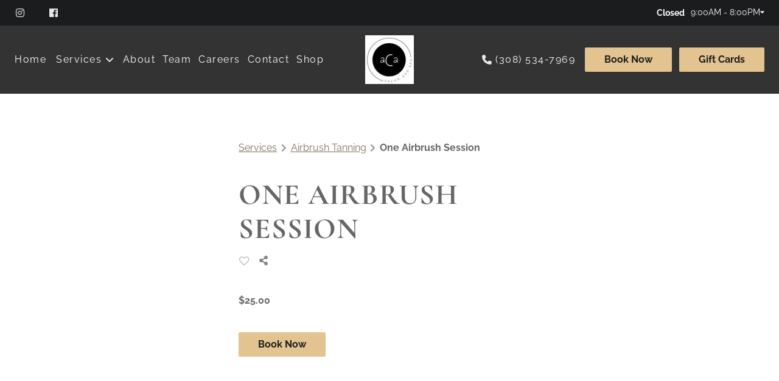

--- FILE ---
content_type: text/html
request_url: https://www.acasalonandspa.com/services/airbrush-tanning/one-airbrush-session/
body_size: 138571
content:
<!DOCTYPE html><html lang="en"><head><meta charSet="utf-8"/><meta http-equiv="x-ua-compatible" content="ie=edge"/><meta name="viewport" content="width=device-width, initial-scale=1, shrink-to-fit=no"/><title data-rh="true">One Airbrush Session | A Cut Above Salon &amp; Spa</title><meta name="generator" content="Gatsby 3.13.1"/><meta name="theme-color" content="#e3c390"/><meta data-rh="true" name="og:title" content="One Airbrush Session | A Cut Above Salon &amp; Spa"/><meta data-rh="true" name="og:type" content="website"/><meta data-rh="true" name="og:url" content="https://www.acasalonandspa.com/services/airbrush-tanning/one-airbrush-session/"/><meta data-rh="true" name="og:site_name" content="A Cut Above Salon &amp; Spa"/><meta data-rh="true" name="og:locale" content="en_US"/><link rel="icon" href="/favicon-32x32.png?v=32ea0488c5ea37c18074c0e2ad0150d4" type="image/png"/><link rel="apple-touch-icon" sizes="512x512" href="./src/favicon.png?v=32ea0488c5ea37c18074c0e2ad0150d4"/><script data-rh="true" type="application/ld+json">{"@context":"https://schema.org","@graph":[{"@context":"https://schema.org","@type":"SiteNavigationElement","@id":"#nav","name":"Home","url":"https://www.acasalonandspa.com/"},{"@context":"https://schema.org","@type":"SiteNavigationElement","@id":"#nav","name":"Services","url":"https://www.acasalonandspa.com/services/"},{"@context":"https://schema.org","@type":"SiteNavigationElement","@id":"#nav","name":"About","url":"https://www.acasalonandspa.com/about/"},{"@context":"https://schema.org","@type":"SiteNavigationElement","@id":"#nav","name":"Team","url":"https://www.acasalonandspa.com/team/"},{"@context":"https://schema.org","@type":"SiteNavigationElement","@id":"#nav","name":"Careers","url":"https://www.acasalonandspa.com/careers/"},{"@context":"https://schema.org","@type":"SiteNavigationElement","@id":"#nav","name":"Contact","url":"https://www.acasalonandspa.com/contact/"},{"@context":"https://schema.org","@type":"SiteNavigationElement","@id":"#nav","name":"Shop","url":"https://shop-us.phorest.com/businesses/98w7M566MZ8Qw0ezeQa3Xg/branches/cge_rn7iE2q-vrdhblyQqA/products"},{"@context":"https://schema.org","@type":"SiteNavigationElement","@id":"#nav","name":"Book Now","url":"https://www.phorest.com/salon/acutabovesalonspa"},{"@context":"https://schema.org","@type":"SiteNavigationElement","@id":"#nav","name":"Gift Cards","url":"https://gift-cards.phorest.com/salons/acutabovesalonspa#"}]}</script><script data-rh="true" type="application/ld+json">{"@context":"https://schema.org","@type":"HealthAndBeautyBusiness","name":"A Cut Above Salon & Spa","url":"https://www.acasalonandspa.com","logo":"https://fisherman.gumlet.io/public/61d1ae30-7b3e-4817-8b41-c6db041d5b6e/Logo_2.png","image":"https://fisherman.gumlet.io/public/61d1ae30-7b3e-4817-8b41-c6db041d5b6e/1-min.png","address":{"@type":"PostalAddress","addressLocality":"North Platte","addressRegion":"NE","streetAddress":"521 Easy Street","email":"acasalon@hotmail.com","telephone":"(308) 534-7969","name":"521 Easy Street, North Platte","hoursAvailable":[{"@type":"OpeningHoursSpecification","dayOfWeek":"https://schema.org/Monday","opens":"09:00:00","closes":"19:00:00"},{"@type":"OpeningHoursSpecification","dayOfWeek":"https://schema.org/Tuesday","opens":"09:00:00","closes":"20:00:00"},{"@type":"OpeningHoursSpecification","dayOfWeek":"https://schema.org/Wednesday","opens":"09:00:00","closes":"19:00:00"},{"@type":"OpeningHoursSpecification","dayOfWeek":"https://schema.org/Thursady","opens":"09:00:00","closes":"20:00:00"},{"@type":"OpeningHoursSpecification","dayOfWeek":"https://schema.org/Friday","opens":"09:00:00","closes":"17:00:00"},{"@type":"OpeningHoursSpecification","dayOfWeek":"https://schema.org/Saturday","opens":"09:00:00","closes":"16:00:00"}]}}</script><script data-rh="true" type="application/ld+json">{"@context":"https://schema.org","@type":"Service","serviceType":"Airbrush Tanning","name":"One Airbrush Session","description":"","provider":{"@type":"BeautySalon","name":"A Cut Above Salon & Spa"},"offers":{"@type":"Offer","price":"25.00","priceCurrency":"USD"}}</script><script data-rh="true" type="application/ld+json">{"@context":"https://schema.org","@type":"BreadcrumbList","itemListElement":[{"@type":"ListItem","position":1,"item":"https://www.acasalonandspa.com/services/","name":"Services | A Cut Above Salon & Spa"},{"@type":"ListItem","position":2,"item":"https://www.acasalonandspa.com/services/airbrush-tanning/","name":"Services - Airbrush Tanning | A Cut Above Salon & Spa"},{"@type":"ListItem","position":3,"name":"One Airbrush Session | A Cut Above Salon & Spa"}]}</script><link rel="manifest" href="/manifest.webmanifest" crossorigin="anonymous"/><link rel="sitemap" type="application/xml" href="/sitemap/sitemap-index.xml"/><link rel="canonical" href="https://www.acasalonandspa.com/services/airbrush-tanning/one-airbrush-session/" data-baseprotocol="https:" data-basehost="www.acasalonandspa.com"/><link rel="preconnect" href="https://fonts.gstatic.com" crossorigin="anonymous"/><link rel="preconnect" href="https://fonts.googleapis.com" crossorigin="anonymous"/><link rel="preload" href="https://fonts.gstatic.com/s/cormorantgaramond/v21/co3bmX5slCNuHLi8bLeY9MK7whWMhyjYp3tKgS4.woff2" crossorigin="anonymous" as="font" type="font/woff2"/><link rel="preload" href="https://fonts.gstatic.com/s/cormorantgaramond/v21/co3bmX5slCNuHLi8bLeY9MK7whWMhyjYqXtK.woff2" crossorigin="anonymous" as="font" type="font/woff2"/><link rel="preload" href="https://fonts.gstatic.com/s/raleway/v37/1Ptug8zYS_SKggPNyCMIT5lu.woff2" crossorigin="anonymous" as="font" type="font/woff2"/><link rel="preload" href="https://fonts.gstatic.com/s/raleway/v37/1Ptug8zYS_SKggPNyC0ITw.woff2" crossorigin="anonymous" as="font" type="font/woff2"/><link as="script" rel="preload" href="/webpack-runtime-d6f25e6115bbdc17eb2f.js"/><link as="script" rel="preload" href="/framework-298e9cfda4af39fff193.js"/><link as="script" rel="preload" href="/2edb282b-b1d2fd0f52818c7e4cc5.js"/><link as="script" rel="preload" href="/28455a0b-3fe1c0602bf3128197af.js"/><link as="script" rel="preload" href="/8c469d57-15a6dc1bac222e782648.js"/><link as="script" rel="preload" href="/app-93893c750115eabc131b.js"/><link as="script" rel="preload" href="/6a43addc36a427b81ad50ee08806fc2d42c5176f-e793de5000438f337962.js"/><link as="script" rel="preload" href="/component---node-modules-bluefin-gatsby-plugin-fisherman-page-creator-templates-cutilier-service-item-template-jsx-bdbbbf60ae34fa7b647d.js"/><link as="fetch" rel="preload" href="/page-data/services/airbrush-tanning/one-airbrush-session/page-data.json?v=93084eb64b92593fc41a6cc45ca5943d" crossorigin="anonymous"/><link as="fetch" rel="preload" href="/page-data/sq/d/4191520430.json" crossorigin="anonymous"/><link as="fetch" rel="preload" href="/page-data/sq/d/880305295.json" crossorigin="anonymous"/><link as="fetch" rel="preload" href="/page-data/app-data.json" crossorigin="anonymous"/><style data-href="/styles.17acf4704139be9ec841.css" data-identity="gatsby-global-css">/*!
 * # Semantic UI - Reset
 * http://github.com/semantic-org/semantic-ui/
 *
 *
 * Released under the MIT license
 * http://opensource.org/licenses/MIT
 *
 */*,:after,:before{box-sizing:inherit}html{box-sizing:border-box}input[type=email],input[type=password],input[type=search],input[type=text]{-webkit-appearance:none;-moz-appearance:none}
/*! normalize.css v7.0.0 | MIT License | github.com/necolas/normalize.css */
/*! normalize.css v7.0.0 | MIT License | github.com/necolas/normalize.css */html{-ms-text-size-adjust:100%;-webkit-text-size-adjust:100%;line-height:1.15}article,aside,footer,header,nav,section{display:block}h1{font-size:2em;margin:.67em 0}figcaption,figure,main{display:block}figure{margin:1em 40px}hr{box-sizing:content-box;height:0;overflow:visible}pre{font-family:monospace,monospace;font-size:1em}a{-webkit-text-decoration-skip:objects;background-color:transparent}abbr[title]{border-bottom:none;text-decoration:underline;-webkit-text-decoration:underline dotted;text-decoration:underline dotted}b,strong{font-weight:inherit;font-weight:bolder}code,kbd,samp{font-family:monospace,monospace;font-size:1em}dfn{font-style:italic}mark{background-color:#ff0;color:#000}small{font-size:80%}sub,sup{font-size:75%;line-height:0;position:relative;vertical-align:baseline}sub{bottom:-.25em}sup{top:-.5em}audio,video{display:inline-block}audio:not([controls]){display:none;height:0}img{border-style:none}svg:not(:root){overflow:hidden}button,input,optgroup,select,textarea{font-family:sans-serif;font-size:100%;line-height:1.15;margin:0}button,input{overflow:visible}button,select{text-transform:none}[type=reset],[type=submit],button,html [type=button]{-webkit-appearance:button}[type=button]::-moz-focus-inner,[type=reset]::-moz-focus-inner,[type=submit]::-moz-focus-inner,button::-moz-focus-inner{border-style:none;padding:0}[type=button]:-moz-focusring,[type=reset]:-moz-focusring,[type=submit]:-moz-focusring,button:-moz-focusring{outline:1px dotted ButtonText}fieldset{padding:.35em .75em .625em}legend{box-sizing:border-box;color:inherit;display:table;max-width:100%;padding:0;white-space:normal}progress{display:inline-block;vertical-align:baseline}textarea{overflow:auto}[type=checkbox],[type=radio]{box-sizing:border-box;padding:0}[type=number]::-webkit-inner-spin-button,[type=number]::-webkit-outer-spin-button{height:auto}[type=search]{-webkit-appearance:textfield;outline-offset:-2px}[type=search]::-webkit-search-cancel-button,[type=search]::-webkit-search-decoration{-webkit-appearance:none}::-webkit-file-upload-button{-webkit-appearance:button;font:inherit}details,menu{display:block}summary{display:list-item}canvas{display:inline-block}template{display:none}[hidden]{display:none}
/*!
 * # Semantic UI - Site
 * http://github.com/semantic-org/semantic-ui/
 *
 *
 * Released under the MIT license
 * http://opensource.org/licenses/MIT
 *
 */body,html{height:100%}body,html{font-size:16px}body{font-smoothing:antialiased;background:#fff;color:#666;font-family:Raleway;line-height:1.6em;margin:0;min-width:320px;overflow-x:hidden;padding:0}h1,h2,h3,h4,h5{font-family:Cormorant Garamond;font-weight:700;line-height:1.28571429em;margin:calc(2rem - .14286em) 0 1rem;padding:0}h1{font-size:3rem;min-height:1rem}h2{font-size:2rem}h3{font-size:1.5rem}h4{font-size:1.21428571rem}h5{font-size:1rem}h1:first-child,h2:first-child,h3:first-child,h4:first-child,h5:first-child{margin-top:0}h1:last-child,h2:last-child,h3:last-child,h4:last-child,h5:last-child{margin-bottom:0}p{line-height:1.6em;margin:0 0 1em}p:first-child{margin-top:0}p:last-child{margin-bottom:0}a{color:#e3c390;text-decoration:none}a:hover{color:#ebaf50;text-decoration:none}::-webkit-selection{background-color:#cce2ff;color:#666}::selection{background-color:#cce2ff;color:#666}input::-webkit-selection,textarea::-webkit-selection{background-color:hsla(0,0%,39%,.4);color:#666}input::selection,textarea::selection{background-color:hsla(0,0%,39%,.4);color:#666}body ::-webkit-scrollbar{-webkit-appearance:none;height:10px;width:10px}body ::-webkit-scrollbar-track{background:rgba(0,0,0,.1);border-radius:0}body ::-webkit-scrollbar-thumb{background:rgba(0,0,0,.25);border-radius:5px;cursor:pointer;-webkit-transition:color .2s ease;transition:color .2s ease}body ::-webkit-scrollbar-thumb:window-inactive{background:rgba(0,0,0,.15)}body ::-webkit-scrollbar-thumb:hover{background:hsla(202,5%,52%,.8)}body .ui.inverted::-webkit-scrollbar-track{background:hsla(0,0%,100%,.1)}body .ui.inverted::-webkit-scrollbar-thumb{background:hsla(0,0%,100%,.25)}body .ui.inverted::-webkit-scrollbar-thumb:window-inactive{background:hsla(0,0%,100%,.15)}body .ui.inverted::-webkit-scrollbar-thumb:hover{background:hsla(0,0%,100%,.35)}.home-page .ui.grid.custom-hero{margin:-40px -80px}.home-page .ui.grid.custom-hero>.column.dynamic-tile-item:has(>.image){min-height:650px}.home-page .ui.grid.custom-hero>.column.dynamic-tile-item:has(>.image)>.image{padding-top:130px!important}.home-page .ui.grid.custom-hero>.column.dynamic-tile-item>.image>:last-child{margin-bottom:8rem!important}.home-page .ui.grid.custom-hero>.column.dynamic-tile-item>.image>.dynamic-tile-element-group{text-align:center}.home-page .ui.grid.custom-hero>.column.dynamic-tile-item>.image.dynamic-tile-overlay:not(.no-image)>.dynamic-tile-element-group .markdown-content-container,.home-page .ui.grid.custom-hero>.column.dynamic-tile-item>.image.image-overlay:not(.no-image)>.dynamic-tile-element-group .markdown-content-container{color:#fff!important}.home-page .ui.grid.custom-hero>.column.dynamic-tile-item>.image.dynamic-tile-overlay:not(.no-image)>.dynamic-tile-element-group .markdown-content-container .header.ui,.home-page .ui.grid.custom-hero>.column.dynamic-tile-item>.image.dynamic-tile-overlay:not(.no-image)>.dynamic-tile-element-group .markdown-content-container a,.home-page .ui.grid.custom-hero>.column.dynamic-tile-item>.image.dynamic-tile-overlay:not(.no-image)>.dynamic-tile-element-group .markdown-content-container h1,.home-page .ui.grid.custom-hero>.column.dynamic-tile-item>.image.dynamic-tile-overlay:not(.no-image)>.dynamic-tile-element-group .markdown-content-container h2,.home-page .ui.grid.custom-hero>.column.dynamic-tile-item>.image.dynamic-tile-overlay:not(.no-image)>.dynamic-tile-element-group .markdown-content-container h3,.home-page .ui.grid.custom-hero>.column.dynamic-tile-item>.image.dynamic-tile-overlay:not(.no-image)>.dynamic-tile-element-group .markdown-content-container h4,.home-page .ui.grid.custom-hero>.column.dynamic-tile-item>.image.dynamic-tile-overlay:not(.no-image)>.dynamic-tile-element-group .markdown-content-container h5,.home-page .ui.grid.custom-hero>.column.dynamic-tile-item>.image.dynamic-tile-overlay:not(.no-image)>.dynamic-tile-element-group .markdown-content-container li,.home-page .ui.grid.custom-hero>.column.dynamic-tile-item>.image.dynamic-tile-overlay:not(.no-image)>.dynamic-tile-element-group .markdown-content-container ol,.home-page .ui.grid.custom-hero>.column.dynamic-tile-item>.image.dynamic-tile-overlay:not(.no-image)>.dynamic-tile-element-group .markdown-content-container p,.home-page .ui.grid.custom-hero>.column.dynamic-tile-item>.image.dynamic-tile-overlay:not(.no-image)>.dynamic-tile-element-group .markdown-content-container span,.home-page .ui.grid.custom-hero>.column.dynamic-tile-item>.image.dynamic-tile-overlay:not(.no-image)>.dynamic-tile-element-group .markdown-content-container ul,.home-page .ui.grid.custom-hero>.column.dynamic-tile-item>.image.image-overlay:not(.no-image)>.dynamic-tile-element-group .markdown-content-container .header.ui,.home-page .ui.grid.custom-hero>.column.dynamic-tile-item>.image.image-overlay:not(.no-image)>.dynamic-tile-element-group .markdown-content-container a,.home-page .ui.grid.custom-hero>.column.dynamic-tile-item>.image.image-overlay:not(.no-image)>.dynamic-tile-element-group .markdown-content-container h1,.home-page .ui.grid.custom-hero>.column.dynamic-tile-item>.image.image-overlay:not(.no-image)>.dynamic-tile-element-group .markdown-content-container h2,.home-page .ui.grid.custom-hero>.column.dynamic-tile-item>.image.image-overlay:not(.no-image)>.dynamic-tile-element-group .markdown-content-container h3,.home-page .ui.grid.custom-hero>.column.dynamic-tile-item>.image.image-overlay:not(.no-image)>.dynamic-tile-element-group .markdown-content-container h4,.home-page .ui.grid.custom-hero>.column.dynamic-tile-item>.image.image-overlay:not(.no-image)>.dynamic-tile-element-group .markdown-content-container h5,.home-page .ui.grid.custom-hero>.column.dynamic-tile-item>.image.image-overlay:not(.no-image)>.dynamic-tile-element-group .markdown-content-container li,.home-page .ui.grid.custom-hero>.column.dynamic-tile-item>.image.image-overlay:not(.no-image)>.dynamic-tile-element-group .markdown-content-container ol,.home-page .ui.grid.custom-hero>.column.dynamic-tile-item>.image.image-overlay:not(.no-image)>.dynamic-tile-element-group .markdown-content-container p,.home-page .ui.grid.custom-hero>.column.dynamic-tile-item>.image.image-overlay:not(.no-image)>.dynamic-tile-element-group .markdown-content-container span,.home-page .ui.grid.custom-hero>.column.dynamic-tile-item>.image.image-overlay:not(.no-image)>.dynamic-tile-element-group .markdown-content-container ul{color:#fff!important}.home-page .ui.grid.custom-hero>.column.dynamic-tile-item>.image.no-image>.dynamic-tile-element-group .markdown-content-container{color:#666}.home-page .hero.image{margin:-40px -80px;min-height:650px}.home-page .hero.image .ui.grid.home-section-container{padding-top:130px}@media only screen and (min-width:768px){.home-page .hero.image .ui.grid.home-section-container:not(:has(.ui.button)):not(:has(.markdown-content-container)){padding-top:calc(325px - 5rem)}}.home-page .hero.image .ui.grid.home-section-container .ui.header{color:#fff}.home-page .hero.image .ui.grid.home-section-container .ui.grid.content-section .column.content-section-markup{margin-bottom:8rem}.home-page .hero.image .ui.grid.home-section-container .ui.grid.content-section .column.content-section-markup .markdown-content-container,.home-page .hero.image .ui.grid.home-section-container .ui.grid.content-section .column.content-section-markup .markdown-content-container a,.home-page .hero.image .ui.grid.home-section-container .ui.grid.content-section .column.content-section-markup .markdown-content-container div,.home-page .hero.image .ui.grid.home-section-container .ui.grid.content-section .column.content-section-markup .markdown-content-container h1,.home-page .hero.image .ui.grid.home-section-container .ui.grid.content-section .column.content-section-markup .markdown-content-container h2,.home-page .hero.image .ui.grid.home-section-container .ui.grid.content-section .column.content-section-markup .markdown-content-container h3,.home-page .hero.image .ui.grid.home-section-container .ui.grid.content-section .column.content-section-markup .markdown-content-container h4,.home-page .hero.image .ui.grid.home-section-container .ui.grid.content-section .column.content-section-markup .markdown-content-container h5,.home-page .hero.image .ui.grid.home-section-container .ui.grid.content-section .column.content-section-markup .markdown-content-container li,.home-page .hero.image .ui.grid.home-section-container .ui.grid.content-section .column.content-section-markup .markdown-content-container ol,.home-page .hero.image .ui.grid.home-section-container .ui.grid.content-section .column.content-section-markup .markdown-content-container p,.home-page .hero.image .ui.grid.home-section-container .ui.grid.content-section .column.content-section-markup .markdown-content-container span,.home-page .hero.image .ui.grid.home-section-container .ui.grid.content-section .column.content-section-markup .markdown-content-container ul{color:#fff!important}.home-page .hero.image .ui.grid.home-section-container .ui.grid.content-section .column.content-section-markup .ctas-container .ui.button{color:#1b1c1d!important;font-size:18px!important;line-height:24px!important;padding:12px 36px!important}.home-page .hero.image:not(.no-image) .ui.grid.home-section-container .ui.header{color:#fff}.home-page .hero.image:not(.no-image) .ui.grid.home-section-container .ui.grid.content-section .column.content-section-markup a,.home-page .hero.image:not(.no-image) .ui.grid.home-section-container .ui.grid.content-section .column.content-section-markup h1,.home-page .hero.image:not(.no-image) .ui.grid.home-section-container .ui.grid.content-section .column.content-section-markup h2,.home-page .hero.image:not(.no-image) .ui.grid.home-section-container .ui.grid.content-section .column.content-section-markup h3,.home-page .hero.image:not(.no-image) .ui.grid.home-section-container .ui.grid.content-section .column.content-section-markup h4,.home-page .hero.image:not(.no-image) .ui.grid.home-section-container .ui.grid.content-section .column.content-section-markup h5,.home-page .hero.image:not(.no-image) .ui.grid.home-section-container .ui.grid.content-section .column.content-section-markup li,.home-page .hero.image:not(.no-image) .ui.grid.home-section-container .ui.grid.content-section .column.content-section-markup ol,.home-page .hero.image:not(.no-image) .ui.grid.home-section-container .ui.grid.content-section .column.content-section-markup p,.home-page .hero.image:not(.no-image) .ui.grid.home-section-container .ui.grid.content-section .column.content-section-markup span,.home-page .hero.image:not(.no-image) .ui.grid.home-section-container .ui.grid.content-section .column.content-section-markup ul{color:#fff!important}.home-page .hero.image.no-image .ui.grid.home-section-container .ui.header{color:#666}.home-page .hero.image.no-image .ui.grid.home-section-container .ui.grid.content-section .column.content-section-markup a,.home-page .hero.image.no-image .ui.grid.home-section-container .ui.grid.content-section .column.content-section-markup h1,.home-page .hero.image.no-image .ui.grid.home-section-container .ui.grid.content-section .column.content-section-markup h2,.home-page .hero.image.no-image .ui.grid.home-section-container .ui.grid.content-section .column.content-section-markup h3,.home-page .hero.image.no-image .ui.grid.home-section-container .ui.grid.content-section .column.content-section-markup h4,.home-page .hero.image.no-image .ui.grid.home-section-container .ui.grid.content-section .column.content-section-markup h5,.home-page .hero.image.no-image .ui.grid.home-section-container .ui.grid.content-section .column.content-section-markup li,.home-page .hero.image.no-image .ui.grid.home-section-container .ui.grid.content-section .column.content-section-markup ol,.home-page .hero.image.no-image .ui.grid.home-section-container .ui.grid.content-section .column.content-section-markup p,.home-page .hero.image.no-image .ui.grid.home-section-container .ui.grid.content-section .column.content-section-markup span,.home-page .hero.image.no-image .ui.grid.home-section-container .ui.grid.content-section .column.content-section-markup ul{color:#666!important}.home-page .services-section{margin:-40px -80px;margin-bottom:3rem!important;margin-top:calc(-125px - 1.5rem)!important}.home-page .services-section .ui.cards.services{padding:1.5rem!important}.home-page .services-section .ui.cards.services>.ui.card.fade{background:transparent!important;border:none!important;box-shadow:none!important}.home-page .services-section .ui.cards.services>.ui.card .ui.card{width:100%!important}.home-page .services-section .ui.cards.services .ui.card.full-image-card{background-color:#fff!important;border-radius:2px!important;box-shadow:0 0 0 5px #e3c390!important;height:250px;margin-bottom:2px!important;margin-top:2px!important;max-height:250px;min-height:250px}.home-page .services-section .ui.cards.services .ui.card.full-image-card .image-container{display:table-cell}.home-page .services-section .ui.cards.services .ui.card.full-image-card .image-container .image:not(.no-image)>.content.content{background:rgba(27,28,29,.68)}.home-page .services-section .ui.cards.services .ui.card.full-image-card .image-container .image:not(.no-image)>.content.content .header,.home-page .services-section .ui.cards.services .ui.card.full-image-card .image-container .image:not(.no-image)>.content.content .ui.header,.home-page .services-section .ui.cards.services .ui.card.full-image-card .image-container .image:not(.no-image)>.content.content i.icon,.home-page .services-section .ui.cards.services .ui.card.full-image-card .image-container .image:not(.no-image)>.content.content p{color:#fff!important}.home-page .services-section .ui.cards.services .ui.card.full-image-card .image-container .image,.home-page .services-section .ui.cards.services .ui.card.full-image-card .image-container .image div,.home-page .services-section .ui.cards.services .ui.card.full-image-card .image-container .image img,.home-page .services-section .ui.cards.services .ui.card.full-image-card .image-container .image:after,.home-page .services-section .ui.cards.services .ui.card.full-image-card .image-container .image:before{border-radius:2px!important}.home-page .services-section .ui.cards.services .ui.card.full-image-card .image-container .image .content.content{padding:0 15%}.home-page .services-section .ui.cards.services .ui.card.full-image-card .image-container .image .content.content,.home-page .services-section .ui.cards.services .ui.card.full-image-card .image-container .image .content.content .header,.home-page .services-section .ui.cards.services .ui.card.full-image-card .image-container .image .content.content i.icon{color:#666!important}.home-page .services-section .ui.cards.services .ui.card.full-image-card .image-container .image .content.content .header{word-wrap:break-word;font-family:Cormorant Garamond!important;font-size:1.5rem!important;font-weight:600;margin-bottom:0;white-space:normal}.home-page .services-section .ui.cards.services .ui.card.full-image-card .image-container .image .content.content i.icon{margin-bottom:.5rem;position:absolute;right:.5rem}.home-page .services-section .ui.primary.button{display:table;margin:1rem auto;text-align:center}@media only screen and (min-width:992px){.home-page .hero.image+.about-section{margin-top:6rem!important}}.home-page .about-section{margin:3rem 0}.home-page .about-section .ui.grid .column:empty{display:none!important}.home-page .about-section .ui.grid .column.markdown-column{display:flex;margin:auto}.home-page .about-section .ui.grid .column.markdown-column>div{align-self:center}.home-page .about-section .ui.grid .column.image-column{display:grid;margin:0 auto}.home-page .about-section .ui.grid .column.image-column>div,.home-page .about-section .ui.grid .column.image-column>img{align-self:flex-start}@media only screen and (min-width:992px){.home-page .about-section .ui.grid .column.image-column>div,.home-page .about-section .ui.grid .column.image-column>img{margin-right:calc(-80px - 1.25rem)}}.home-page .about-section .ui.grid .column.image-column .image,.home-page .about-section .ui.grid .column.image-column .image img,.home-page .about-section .ui.grid .column.image-column .image:after,.home-page .about-section .ui.grid .column.image-column .image:before{border-radius:2px!important;height:100%;max-height:500px;width:100%}.home-page .trusted-by-section{margin:3.5rem 1vw}.home-page .trusted-by-section>.ui.grid>.column.copy-column{display:flex;justify-content:center;padding:1rem 0!important}.home-page .trusted-by-section>.ui.grid>.column.copy-column .ui.header{align-self:center}.home-page .trusted-by-section>.ui.grid>.column.images-column{padding:1rem 0!important}.home-page .trusted-by-section>.ui.grid>.column.images-column .carousel.basic-carousel .pagination-elements-column{padding:0!important}.home-page .trusted-by-section>.ui.grid>.column.images-column .carousel.basic-carousel .pagination-elements-column .ui.grid{padding:0!important}.home-page .trusted-by-section>.ui.grid>.column.images-column .carousel.basic-carousel .pagination-elements-column .ui.grid .column .gallery-image-item,.home-page .trusted-by-section>.ui.grid>.column.images-column .carousel.basic-carousel .pagination-elements-column .ui.grid .column .gallery-image-item img,.home-page .trusted-by-section>.ui.grid>.column.images-column .carousel.basic-carousel .pagination-elements-column .ui.grid .column .gallery-image-item:after,.home-page .trusted-by-section>.ui.grid>.column.images-column .carousel.basic-carousel .pagination-elements-column .ui.grid .column .gallery-image-item:before,.home-page .trusted-by-section>.ui.grid>.column.images-column .carousel.basic-carousel .pagination-elements-column .ui.grid .column .image,.home-page .trusted-by-section>.ui.grid>.column.images-column .carousel.basic-carousel .pagination-elements-column .ui.grid .column .image img,.home-page .trusted-by-section>.ui.grid>.column.images-column .carousel.basic-carousel .pagination-elements-column .ui.grid .column .image:after,.home-page .trusted-by-section>.ui.grid>.column.images-column .carousel.basic-carousel .pagination-elements-column .ui.grid .column .image:before{background-size:contain!important;border-radius:2px!important;margin:auto;max-width:162px;min-height:80px!important}.home-page .trusted-by-section>.ui.grid>.column.images-column .carousel.basic-carousel .indicators-column{position:absolute!important;top:75%!important}.home-page .stylists-section{background:linear-gradient(180deg,#f2e9da,#fff);margin:0 -80px -40px;padding:3rem .5rem;text-align:center}.home-page .stylists-section>.ui.header{margin-bottom:1rem;text-align:center}.home-page .stylists-section .markdown-content-container{padding:0 20vw}.home-page .stylists-section .carousel.basic-carousel.featured-stylists,.home-page .stylists-section .ui.cards.featured-stylists{margin:2rem 0}.home-page .stylists-section>.ui.primary.button{text-align:center}.home-page .image-gallery-section{margin:-40px -80px;padding:4rem .75rem;text-align:center}.home-page .image-gallery-section:has(.ui.list.compound-social>.item:only-child:empty) .ui.header,.home-page .image-gallery-section:not(:has(.ui.list.compound-social)) .ui.header{display:none}.home-page .image-gallery-section .ui.header{color:#666}.home-page .image-gallery-section .markdown-content-container{padding:0 20vw}.home-page .image-gallery-section .ui.list.compound-social{display:block;margin-top:1.25rem}.home-page .image-gallery-section .ui.list.compound-social a{margin-right:1rem}.home-page .image-gallery-section .ui.list.compound-social a,.home-page .image-gallery-section .ui.list.compound-social a i,.home-page .image-gallery-section .ui.list.compound-social a span{color:#666}.home-page .image-gallery-section .ui.list.compound-social a i{font-size:20px;margin-right:.1rem!important}.home-page .image-gallery-section .ui.list.compound-social a i:active,.home-page .image-gallery-section .ui.list.compound-social a i:hover{font-weight:400!important}.home-page .image-gallery-section .carousel.basic-carousel{padding:1.5rem 0!important}.home-page .image-gallery-section .carousel.basic-carousel .pagination-elements-column,.home-page .image-gallery-section .carousel.basic-carousel .pagination-elements-column .ui.grid .column.pagination-element{padding:0!important}.home-page .image-gallery-section .carousel.basic-carousel .pagination-elements-column .ui.grid .column.pagination-element .group .gallery-image-item,.home-page .image-gallery-section .carousel.basic-carousel .pagination-elements-column .ui.grid .column.pagination-element .group .image{margin-bottom:1.25rem;margin-left:1.25rem}.home-page .image-gallery-section .carousel.basic-carousel .pagination-elements-column .ui.grid .column.pagination-element .group .gallery-image-item,.home-page .image-gallery-section .carousel.basic-carousel .pagination-elements-column .ui.grid .column.pagination-element .group .gallery-image-item img,.home-page .image-gallery-section .carousel.basic-carousel .pagination-elements-column .ui.grid .column.pagination-element .group .gallery-image-item:after,.home-page .image-gallery-section .carousel.basic-carousel .pagination-elements-column .ui.grid .column.pagination-element .group .gallery-image-item:before,.home-page .image-gallery-section .carousel.basic-carousel .pagination-elements-column .ui.grid .column.pagination-element .group .image,.home-page .image-gallery-section .carousel.basic-carousel .pagination-elements-column .ui.grid .column.pagination-element .group .image img,.home-page .image-gallery-section .carousel.basic-carousel .pagination-elements-column .ui.grid .column.pagination-element .group .image:after,.home-page .image-gallery-section .carousel.basic-carousel .pagination-elements-column .ui.grid .column.pagination-element .group .image:before{border-radius:2px!important;min-height:320px}.home-page .image-gallery-section .carousel.basic-carousel .pagination-elements-column .ui.grid .column.pagination-element:last-child .group .gallery-image-item,.home-page .image-gallery-section .carousel.basic-carousel .pagination-elements-column .ui.grid .column.pagination-element:last-child .group .image{margin-right:1.25rem}.home-page .image-gallery-section .carousel.basic-carousel .indicators-column .ui.pagination{bottom:5rem!important}.home-page .reviews-section{margin:-40px -80px;padding:1rem 2vw 3rem}.home-page .reviews-section .carousel .ui.grid .column.pagination-element{align-self:flex-start!important}@media only screen and (min-width:992px){.home-page .reviews-section .carousel .ui.grid .column.pagination-element:first-child,.home-page .reviews-section .carousel .ui.grid .column.pagination-element:nth-child(3){cursor:default;filter:alpha(opacity=65);opacity:.65;pointer-events:none}}.home-page .reviews-section .carousel .ui.grid .column.pagination-element .ui.card.review{background:#fff;min-height:350px;text-align:left;width:100%}.home-page .reviews-section .carousel .ui.grid .column.pagination-element .ui.card.review .content,.home-page .reviews-section .carousel .ui.grid .column.pagination-element .ui.card.review .content div{color:#666}.home-page .reviews-section .carousel .ui.grid .column.pagination-element .ui.card.review .icon.font-awesome{color:#7f7057}.home-page .reviews-section .carousel .ui.grid .column.pagination-element .ui.card.review .rating-container i{color:#666!important;text-shadow:none!important}.home-page .reviews-section .carousel .ui.grid .column.pagination-element .ui.card.review .rating-container i.inactive{color:hsla(0,0%,40%,.2)!important}.home-page .reviews-section .carousel .ui.grid .column.pagination-element .ui.card.review .description.author{font-size:14px!important}.home-page .reviews-section .carousel .ui.grid .column.pagination-element .ui.card.review .source-container a,.home-page .reviews-section .carousel .ui.grid .column.pagination-element .ui.card.review .source-container a i{color:#666!important}.home-page .reviews-section .submit-review-button-container{margin-bottom:3rem;text-align:center}.home-page .reviews-section .submit-review-button-container:empty{display:none}.home-page .blogs-section{background:linear-gradient(180deg,#f2e9da,#fff);margin:-40px -80px;padding:2.5rem 0;text-align:center}.home-page .blogs-section>.ui.header{text-align:center}.home-page .blogs-section .markdown-content-container{padding:0 20vw}.home-page .blogs-section .ui.cards.featured-blogs{margin:1.5rem 1vw}.home-page .blogs-section .ui.cards.featured-blogs .ui.card{background:#fff;border:none!important;border-radius:2px!important;box-shadow:0 0 0 5px #e3c390;max-height:unset;min-height:232px}.home-page .blogs-section .ui.cards.featured-blogs .ui.card>.image-container{max-height:300px}.home-page .blogs-section .ui.cards.featured-blogs .ui.card>.image-container>.gatsby-image-wrapper,.home-page .blogs-section .ui.cards.featured-blogs .ui.card>.image-container>.image,.home-page .blogs-section .ui.cards.featured-blogs .ui.card>.image-container>img{border-bottom-right-radius:0!important;border-top-right-radius:0!important}.home-page .blogs-section .ui.cards.featured-blogs .ui.card>.content{text-align:left}.home-page .blogs-section .ui.cards.featured-blogs .ui.card>.content a{display:flex;flex-direction:column;height:100%;width:100%}.home-page .blogs-section .ui.cards.featured-blogs .ui.card>.content a .header.title{-webkit-line-clamp:4;-webkit-box-orient:vertical;color:#666;display:-webkit-box;font-family:Raleway;font-size:18px;font-weight:700;margin-bottom:.25rem;overflow:hidden;padding-bottom:0!important;text-overflow:ellipsis}.home-page .blogs-section .ui.cards.featured-blogs .ui.card>.content a .header.title>:not(:first-child){display:none}.home-page .blogs-section .ui.cards.featured-blogs .ui.card>.content a .date-container{color:hsla(0,0%,40%,.65)!important;font-size:14px;text-transform:uppercase}.home-page .blogs-section .ui.cards.featured-blogs .ui.card>.content a .expandable-text{color:#666;margin:.5rem 0;padding-bottom:.75rem}.home-page .blogs-section .ui.cards.featured-blogs .ui.card>.content a .expandable-text .content-container div{-webkit-line-clamp:3;-webkit-box-orient:vertical;display:-webkit-box;overflow:hidden;padding-bottom:0!important;text-overflow:ellipsis}.home-page .blogs-section .ui.cards.featured-blogs .ui.card>.content a .expandable-text .content-container div>:not(:first-child){display:none}.home-page .blogs-section .ui.cards.featured-blogs .ui.card>.content a .icon.font-awesome{align-self:flex-end;bottom:calc(.4px + .75rem);color:#666;margin-left:auto;position:absolute;right:calc(.4px + .35rem)}@media only screen and (min-width:768px) and (max-width:991px){.home-page .hero.image,.home-page .ui.grid.custom-hero{margin:-32px!important}.home-page .services-section{margin:-10rem -32px 3rem!important}.home-page .services-section .ui.cards.services .ui.card.full-image-card{border-radius:2px;height:200px!important;max-height:200px!important;min-height:200px!important}.home-page .about-section{margin:3rem 0}.home-page .about-section .ui.grid .column.image-column .image,.home-page .about-section .ui.grid .column.image-column .image img,.home-page .about-section .ui.grid .column.image-column .image:after,.home-page .about-section .ui.grid .column.image-column .image:before{max-height:300px}.home-page .about-section .ui.grid .column.markdown-column .markdown-content-container{padding:0!important;text-align:center!important}.home-page .trusted-by-section>.ui.grid .column.images-column .carousel.basic-carousel .pagination-elements-column .ui.grid .column{padding:.5rem!important}.home-page .stylists-section{margin:-32px!important;padding:3rem .5rem!important}.home-page .image-gallery-section{margin:-32px}.home-page .image-gallery-section .carousel.basic-carousel .pagination-elements-column .ui.grid .column.pagination-element .group .gallery-image-item,.home-page .image-gallery-section .carousel.basic-carousel .pagination-elements-column .ui.grid .column.pagination-element .group .gallery-image-item img,.home-page .image-gallery-section .carousel.basic-carousel .pagination-elements-column .ui.grid .column.pagination-element .group .gallery-image-item:after,.home-page .image-gallery-section .carousel.basic-carousel .pagination-elements-column .ui.grid .column.pagination-element .group .gallery-image-item:before,.home-page .image-gallery-section .carousel.basic-carousel .pagination-elements-column .ui.grid .column.pagination-element .group .image,.home-page .image-gallery-section .carousel.basic-carousel .pagination-elements-column .ui.grid .column.pagination-element .group .image img,.home-page .image-gallery-section .carousel.basic-carousel .pagination-elements-column .ui.grid .column.pagination-element .group .image:after,.home-page .image-gallery-section .carousel.basic-carousel .pagination-elements-column .ui.grid .column.pagination-element .group .image:before{min-height:250px}.home-page .reviews-section{margin:-32px;padding:1rem 2vw 3rem}.home-page .blogs-section{margin:-32px;padding:2.5rem 0}}.ui.modal.submit-reviews-modal .content .star-rating i:not(.active,.selected){color:hsla(0,0%,40%,.2)!important}@media only screen and (max-width:767px){.home-page .hero.image,.home-page .ui.grid.custom-hero{margin:-16px!important}.home-page .services-section{margin:-8rem 0 3rem!important}.home-page .services-section .ui.cards.services{-ms-overflow-style:none;display:flex!important;flex-direction:row!important;flex-wrap:nowrap!important;margin-bottom:.5rem;overflow:auto!important;padding:0!important;scrollbar-width:none;white-space:nowrap!important}.home-page .services-section .ui.cards.services::-webkit-scrollbar{display:none}.home-page .services-section .ui.cards.services>.ui.card{display:inline-block!important;margin-left:1rem!important;margin-right:.5rem!important;margin-top:1rem!important;min-width:80vw!important;width:80vw!important}.home-page .services-section .ui.cards.services>.ui.card .image-container{display:flex!important}.home-page .services-section .ui.cards.services>.ui.card:hover{transform:none!important}.home-page .services-section .ui.cards.services>.ui.card i.icon{display:inline-block!important}.home-page .services-section .ui.cards.services .ui.card.full-image-card{max-height:200px!important;min-height:200px!important}.home-page .about-section .ui.grid .column,.home-page .about-section .ui.grid .wide.column{padding-left:0!important;padding-right:0!important}.home-page .about-section .ui.grid .column.image-column .image,.home-page .about-section .ui.grid .column.image-column .image img,.home-page .about-section .ui.grid .column.image-column .image:after,.home-page .about-section .ui.grid .column.image-column .image:before,.home-page .about-section .ui.grid .wide.column.image-column .image,.home-page .about-section .ui.grid .wide.column.image-column .image img,.home-page .about-section .ui.grid .wide.column.image-column .image:after,.home-page .about-section .ui.grid .wide.column.image-column .image:before{max-height:200px}.home-page .about-section .ui.grid .column.markdown-column .markdown-content-container,.home-page .about-section .ui.grid .wide.column.markdown-column .markdown-content-container{text-align:center!important}.home-page .trusted-by-section{margin:3rem 0!important}.home-page .trusted-by-section>.ui.grid .column.copy-column{justify-content:flex-start!important}.home-page .trusted-by-section>.ui.grid .column.copy-column .ui.header{margin:auto!important}.home-page .trusted-by-section>.ui.grid .column.images-column{padding-top:0!important}.home-page .stylists-section{margin:-16px!important;padding:3rem 1rem!important}.home-page .stylists-section .ui.cards.featured-stylists{-ms-overflow-style:none;display:flex!important;flex-direction:row!important;flex-wrap:nowrap!important;overflow:auto!important;scrollbar-width:none;white-space:nowrap!important}.home-page .stylists-section .ui.cards.featured-stylists::-webkit-scrollbar{display:none}.home-page .stylists-section .ui.cards.featured-stylists>.ui.card{display:inline-block!important;margin-left:1rem!important;margin-right:.5rem!important;margin-top:1rem!important;min-width:80vw!important;width:80vw!important}.home-page .stylists-section .ui.cards.featured-stylists>.ui.card .image-container{display:flex!important}.home-page .stylists-section .ui.cards.featured-stylists>.ui.card:hover{transform:none!important}.home-page .stylists-section .ui.cards.featured-stylists>.ui.card i.icon{display:inline-block!important}.home-page .stylists-section .ui.cards.featured-stylists>.ui.card{height:200px!important;min-width:60vw!important;width:60vw!important}.home-page .stylists-section .ui.cards.featured-stylists>.ui.card:first-child{margin-left:2px!important}.home-page .image-gallery-section{margin:0!important;padding:4rem 0!important}.home-page .image-gallery-section .carousel.basic-carousel .pagination-elements-column .ui.grid .column.pagination-element .group .gallery-image-item,.home-page .image-gallery-section .carousel.basic-carousel .pagination-elements-column .ui.grid .column.pagination-element .group .gallery-image-item img,.home-page .image-gallery-section .carousel.basic-carousel .pagination-elements-column .ui.grid .column.pagination-element .group .gallery-image-item:after,.home-page .image-gallery-section .carousel.basic-carousel .pagination-elements-column .ui.grid .column.pagination-element .group .gallery-image-item:before,.home-page .image-gallery-section .carousel.basic-carousel .pagination-elements-column .ui.grid .column.pagination-element .group .image,.home-page .image-gallery-section .carousel.basic-carousel .pagination-elements-column .ui.grid .column.pagination-element .group .image img,.home-page .image-gallery-section .carousel.basic-carousel .pagination-elements-column .ui.grid .column.pagination-element .group .image:after,.home-page .image-gallery-section .carousel.basic-carousel .pagination-elements-column .ui.grid .column.pagination-element .group .image:before{min-height:180px}.home-page .image-gallery-section .ui.list.compound-social i:active,.home-page .image-gallery-section .ui.list.compound-social i:hover{font-weight:700!important}.home-page .image-gallery-section .ui.list.compound-social a span{display:none}.home-page .reviews-section{margin:-16px;padding:1rem 1rem 3rem}.home-page .reviews-section .pagination-elements-column .column.pagination-element .ui.card.review .content{padding:0!important}.home-page .blogs-section{margin:-16px;padding:2.5rem 0}.home-page .blogs-section .markdown-content-container{padding:0 1rem!important}.home-page .blogs-section .ui.cards.featured-blogs{margin:1.5rem 1vw}.home-page .blogs-section .ui.cards.featured-blogs .ui.card{display:flex!important;margin:1.5rem 1rem!important;max-height:unset!important;min-height:200px!important}.home-page .blogs-section .ui.cards.featured-blogs .ui.card>.image-container{width:40%!important}.home-page .blogs-section .ui.cards.featured-blogs .ui.card>.content{width:60%!important}}.contact-page{background:linear-gradient(180deg,#f2e9da,#fff);margin:-40px -80px;padding:3rem 0}.contact-page .contact-form-container{border:1px solid hsla(0,0%,40%,.2);margin:auto;width:668px}.contact-page .contact-form-container .contact-form{background:#fff;text-align:left}.contact-page .contact-form-container .contact-form .ui.form{padding:24px 3rem}.contact-page .contact-form-container .contact-form .contact-form-header-container{margin:-24px -3rem}.contact-page .contact-form-container .contact-form .contact-form-header-container .contact-form-header{padding-top:3rem}.contact-page .contact-form-container .contact-form .contact-form-header-container .contact-form-header>.column{padding:0!important}.contact-page .contact-form-container .contact-form .contact-form-header-container .contact-form-header>.column .content-section:last-child{padding:0 3rem}.contact-page .contact-form-container .contact-form .contact-form-header-container .contact-form-header>.column .content-section:last-child:empty{display:none!important}.contact-page .contact-form-container .contact-form .contact-form-header-container .contact-form-header>.column .content-section:last-child>.content-section-markup{padding:0!important}.contact-page .contact-form-container .contact-form .contact-form-header-container .contact-form-header .contact-form-header-image{display:flex;flex-direction:column;margin-bottom:2rem;margin-top:-3rem;min-height:300px}.contact-page .contact-form-container .contact-form .contact-form-header-container .contact-form-header .contact-form-header-image>div{background:rgba(27,28,29,.68);display:flex;flex:1 1;flex-direction:column;justify-content:center;padding:3rem 0}.contact-page .contact-form-container .contact-form .contact-form-header-container .contact-form-header .contact-form-header-image>div .ui.header{color:#fff}.contact-page .contact-form-container .contact-form .contact-form-header-container .contact-form-header .contact-form-header-image>div a{color:#fff}.contact-page .contact-form-container .contact-form .contact-form-header-container .contact-form-header .contact-form-header-image>div .fc-social-media{margin-bottom:0;margin-top:1rem}.contact-page .contact-form-container .contact-form .contact-form-header-container .contact-form-header .contact-form-header-image>div .fc-social-media .ui.button{background:transparent;color:#fff}.contact-page .contact-form-container .contact-form .contact-form-header-container .contact-form-header .fc-social-media{margin-bottom:1rem;margin-top:1rem}.contact-page .contact-form-container .contact-form .contact-form-header-container .contact-form-header .fc-social-media .ui.button{background:#fff;color:#666}.contact-page .contact-form-footer{align-items:center;background:#fff;display:flex;height:300px;padding-top:1rem}.contact-page .contact-form-footer>div{flex:1 1;text-align:left}.contact-page .contact-form-footer>div:first-child{flex:2 1;height:100%}.contact-page .contact-form-footer>div:first-child .ui.map.embed{height:100%;padding:unset}.contact-page .contact-form-footer>div:last-child:not(:only-child){padding:1rem}.contact-page .contact-form-footer>div:last-child:not(:only-child):empty{display:none}@media only screen and (min-width:768px) and (max-width:991px){.contact-page{margin:-32px}}@media only screen and (max-width:991px){.contact-page{padding:2rem 0}.contact-page .contact-form-container{max-width:668px;width:100%}.contact-page .contact-form-container .contact-form{background:#fff;text-align:left}.contact-page .contact-form-container .contact-form .ui.form{padding:24px 1rem}.contact-page .contact-form-container .contact-form .contact-form-header-container{margin:-24px -1rem}.contact-page .contact-form-container .contact-form .contact-form-header-container .contact-form-header>.column .content-section:last-child{padding:1rem 1rem 0}.contact-page .contact-form-container .contact-form .contact-form-header-container .contact-form-header .contact-form-header-image{margin-bottom:0!important}.contact-page .contact-form-footer{align-items:center;flex-direction:column;height:auto;justify-content:center}.contact-page .contact-form-footer>div{flex:1 1;text-align:center;width:100%}.contact-page .contact-form-footer>div:first-child{height:250px}.contact-page .contact-form-footer>div:first-child .ui.map.embed{height:100%}.contact-page .contact-form-footer>div:last-child{padding:1rem}}@media only screen and (max-width:767px){.contact-page{margin:-16px}}.locations-page .ui.grid.locations-content-container{background:linear-gradient(180deg,#f2e9da,#fff);margin:-40px -80px;padding:40px 80px}@media only screen and (min-width:768px) and (max-width:991px){.locations-page .ui.grid.locations-content-container{margin:-32px;padding:32px}}@media only screen and (max-width:767px){.locations-page .ui.grid.locations-content-container{margin:-16px!important;padding:16px!important}}@media only screen and (max-width:767px){.locations-page .ui.grid.locations-content-container>.wide.column{padding-left:0!important;padding-right:0!important}}.locations-page .ui.grid.locations-content-container .locations-description{display:block;margin:auto;max-width:50%}@media only screen and (min-width:768px) and (max-width:991px){.locations-page .ui.grid.locations-content-container .locations-description{max-width:75%}}@media only screen and (max-width:767px){.locations-page .ui.grid.locations-content-container .locations-description{max-width:100%}}.locations-page .ui.grid.locations-content-container .ui.cards{margin-top:3rem}@media only screen and (max-width:767px){.locations-page .ui.grid.locations-content-container .ui.cards{margin-top:2rem}}.locations-page .ui.grid.locations-content-container .ui.cards>.ui.card.slide{background:transparent!important;border:none!important;box-shadow:none!important}.locations-page .ui.grid.locations-content-container .ui.cards>.ui.card{height:400px;max-height:400px;min-height:400px}@media only screen and (min-width:768px) and (max-width:991px){.locations-page .ui.grid.locations-content-container .ui.cards>.ui.card{height:300px;max-height:300px;min-height:300px;width:calc(50% - 2em)}}@media only screen and (max-width:767px){.locations-page .ui.grid.locations-content-container .ui.cards>.ui.card{height:260px;max-height:260px;min-height:260px;width:calc(100% - 2em)}}.locations-page .ui.grid.locations-content-container .ui.cards>.ui.card .ui.card{width:100%!important}.locations-page .ui.grid.locations-content-container .ui.cards .ui.card.full-image-card{background-color:#fff!important;border-radius:2px!important;box-shadow:0 0 0 5px #e3c390!important;color:#666}.locations-page .ui.grid.locations-content-container .ui.cards .ui.card.full-image-card .image-container{display:table-cell}.locations-page .ui.grid.locations-content-container .ui.cards .ui.card.full-image-card .image-container .image,.locations-page .ui.grid.locations-content-container .ui.cards .ui.card.full-image-card .image-container .image div,.locations-page .ui.grid.locations-content-container .ui.cards .ui.card.full-image-card .image-container .image img,.locations-page .ui.grid.locations-content-container .ui.cards .ui.card.full-image-card .image-container .image:after,.locations-page .ui.grid.locations-content-container .ui.cards .ui.card.full-image-card .image-container .image:before{border-radius:2px!important}.locations-page .ui.grid.locations-content-container .ui.cards .ui.card.full-image-card .image-container .image:not(.no-image)>.content.content{background:rgba(27,28,29,.68)}.locations-page .ui.grid.locations-content-container .ui.cards .ui.card.full-image-card .image-container .image:not(.no-image)>.content.content .header,.locations-page .ui.grid.locations-content-container .ui.cards .ui.card.full-image-card .image-container .image:not(.no-image)>.content.content .icon,.locations-page .ui.grid.locations-content-container .ui.cards .ui.card.full-image-card .image-container .image:not(.no-image)>.content.content .location-name,.locations-page .ui.grid.locations-content-container .ui.cards .ui.card.full-image-card .image-container .image:not(.no-image)>.content.content .ui.header,.locations-page .ui.grid.locations-content-container .ui.cards .ui.card.full-image-card .image-container .image:not(.no-image)>.content.content a,.locations-page .ui.grid.locations-content-container .ui.cards .ui.card.full-image-card .image-container .image:not(.no-image)>.content.content p,.locations-page .ui.grid.locations-content-container .ui.cards .ui.card.full-image-card .image-container .image:not(.no-image)>.content.content span{color:#fff!important}.locations-page .ui.grid.locations-content-container .ui.cards .ui.card.full-image-card .image-container .image .content.content{border-radius:2px!important;display:flex;flex-direction:column}.locations-page .ui.grid.locations-content-container .ui.cards .ui.card.full-image-card .image-container .image .content.content .ui.header{font-weight:700}.locations-page .ui.grid.locations-content-container .ui.cards .ui.card.full-image-card .image-container .image .content.content .icon,.locations-page .ui.grid.locations-content-container .ui.cards .ui.card.full-image-card .image-container .image .content.content .ui.header,.locations-page .ui.grid.locations-content-container .ui.cards .ui.card.full-image-card .image-container .image .content.content a{color:#666}.locations-page .ui.grid.locations-content-container .ui.cards .ui.card.full-image-card .image-container .image .content.content a,.locations-page .ui.grid.locations-content-container .ui.cards .ui.card.full-image-card .image-container .image .content.content p,.locations-page .ui.grid.locations-content-container .ui.cards .ui.card.full-image-card .image-container .image .content.content span{font-size:16px}.locations-page .ui.grid.locations-content-container .ui.cards .ui.card.full-image-card .image-container .image .content.content .icon.location-arrow-right{font-size:1.21428571rem;position:absolute;right:.5rem;top:calc(50% - 8px)}.locations-page .ui.grid.locations-content-container .ui.cards .ui.card.full-image-card .image-container .image .content.content .icon.location-arrow-right,.locations-page .ui.grid.locations-content-container .ui.cards .ui.card.full-image-card .image-container .image .content.content .icon.location-arrow-right svg{margin:0;padding:0}@media only screen and (max-width:767px){.locations-page .ui.grid.locations-content-container .ui.cards .ui.card.full-image-card .image-container .image .content.content .icon.location-arrow-right{bottom:.5rem;top:unset!important}}.location-page-container{margin:-40px -80px}.location-page-container>.ui.grid.location-header-container{min-height:600px}.location-page-container>.ui.grid.location-header-container:only-child{min-height:80vh}@media only screen and (min-width:992px){.location-page-container>.ui.grid.location-header-container>.column.location-info-column{padding:40px 80px!important}}@media only screen and (min-width:768px) and (max-width:991px){.location-page-container>.ui.grid.location-header-container>.column.location-info-column{padding:32px!important}}@media only screen and (max-width:767px){.location-page-container>.ui.grid.location-header-container>.column.location-info-column{padding:16px!important}}.location-page-container>.ui.grid.location-header-container>.column.location-info-column h1.ui.header{margin:0!important}.location-page-container>.ui.grid.location-header-container>.column.location-info-column>div:nth-child(3){margin:8px 0}.location-page-container>.ui.grid.location-header-container>.column.location-info-column a,.location-page-container>.ui.grid.location-header-container>.column.location-info-column i.icon{color:#666}.location-page-container>.ui.grid.location-header-container>.column.location-info-column a span:active,.location-page-container>.ui.grid.location-header-container>.column.location-info-column a span:hover,.location-page-container>.ui.grid.location-header-container>.column.location-info-column a:active,.location-page-container>.ui.grid.location-header-container>.column.location-info-column a:hover{color:#e3c390!important}.location-page-container>.ui.grid.location-header-container>.column.location-info-column .fc-social-media>a>.ui.button{background:transparent!important;box-shadow:none!important;padding-left:0!important;padding-right:1.5rem!important}.location-page-container>.ui.grid.location-header-container>.column.location-info-column .fc-social-media>a>.ui.button i:focus,.location-page-container>.ui.grid.location-header-container>.column.location-info-column .fc-social-media>a>.ui.button i:hover,.location-page-container>.ui.grid.location-header-container>.column.location-info-column .fc-social-media>a>.ui.button:focus,.location-page-container>.ui.grid.location-header-container>.column.location-info-column .fc-social-media>a>.ui.button:hover{background:transparent!important;color:#e3c390!important;font-weight:700!important}.location-page-container>.ui.grid.location-header-container>.column.location-info-column .hoo-withpopup-first{display:inline-flex;margin-bottom:.75rem;margin-top:.5rem;white-space:nowrap}.location-page-container>.ui.grid.location-header-container>.column.location-info-column .hoo-withpopup-first span{width:100%}.location-page-container>.ui.grid.location-header-container>.column.location-info-column .hoo-withpopup-first .icon{font-size:.8em;margin-left:.25rem;margin-right:0}.location-page-container>.ui.grid.location-header-container>.column.location-info-column .location-actions{margin-top:1.5rem}.location-page-container>.ui.grid.location-header-container>.column.location-info-column .location-actions .ui.button{margin-right:1.5rem;min-height:40px;padding:8px 32px}@media only screen and (max-width:767px){.location-page-container>.ui.grid.location-header-container>.column.location-info-column .location-actions .ui.button{margin-bottom:1rem;width:100%}.location-page-container>.ui.grid.location-header-container>.column.location-info-column .location-actions .ui.button:last-child{margin-bottom:0}}.location-page-container>.ui.grid.location-header-container>.column.map-or-images-column{padding:0}@media only screen and (max-width:767px){.location-page-container>.ui.grid.location-header-container>.column.map-or-images-column{margin-top:1.5rem!important}}.location-page-container>.ui.grid.location-header-container>.column.map-or-images-column .reveal.fade{height:100%}.location-page-container>.ui.grid.location-header-container>.column.map-or-images-column .ui.map{filter:grayscale(100%);height:100%;min-height:260px}.location-page-container>.ui.grid.services{margin:1.5rem 0}@media only screen and (min-width:992px){.location-page-container>.ui.grid.services{padding:40px 80px!important}}@media only screen and (min-width:768px) and (max-width:991px){.location-page-container>.ui.grid.services{padding:32px!important}}@media only screen and (max-width:767px){.location-page-container>.ui.grid.services{padding:16px!important}}.location-page-container>.ui.grid.services>.wide.column{padding-left:0!important;padding-right:0!important}.location-page-container>.ui.grid.services>.wide.column>.markdown-content-container{padding:0 20vw}.location-page-container>.ui.grid.services>.wide.column .location-services-container{margin-top:2.5rem}.location-page-container>.ui.grid.services>.wide.column .location-services-container .schedule:not(:last-child){margin-bottom:4.5rem}.location-page-container>.ui.grid.services>.wide.column .location-services-container .schedule>.ui.header{color:#737373;font-weight:500}.location-page-container>.ui.grid.services>.wide.column .location-services-container .schedule .category:not(:last-child){margin-bottom:3rem}.location-page-container>.ui.grid.services>.wide.column .location-services-container .schedule .category>.ui.header{color:#737373;font-weight:500;margin-bottom:.5rem}.location-page-container>.ui.grid.services>.wide.column .location-services-container .schedule .category .ui.grid .column{padding:0!important}@media only screen and (min-width:992px){.location-page-container>.ui.grid.services>.wide.column .location-services-container .schedule .category .ui.grid .column:nth-child(1n){padding-right:1.25rem!important}.location-page-container>.ui.grid.services>.wide.column .location-services-container .schedule .category .ui.grid .column:nth-child(2n){padding-left:1.25rem!important}}.location-page-container>.ui.grid.services>.wide.column .location-services-container .schedule .category .ui.grid .column .item{border-bottom:1px solid #666;padding:1rem 0}.location-page-container>.ui.grid.services>.wide.column .location-services-container .schedule .category .ui.grid .column .item>*{color:#666;font-family:Raleway;font-size:16px;font-weight:700;line-height:1;margin:0;transition:all .5s ease}.location-page-container>.ui.grid.services>.wide.column .location-services-container .schedule .category .ui.grid .column .item:active>*,.location-page-container>.ui.grid.services>.wide.column .location-services-container .schedule .category .ui.grid .column .item:hover>*{color:#7f7057}.location-page-container>.ui.grid.location-stylists-container{background:linear-gradient(180deg,#f2e9da,#fff);margin-top:0}@media only screen and (min-width:992px){.location-page-container>.ui.grid.location-stylists-container{padding:40px 80px!important}}@media only screen and (min-width:768px) and (max-width:991px){.location-page-container>.ui.grid.location-stylists-container{padding:32px!important}}@media only screen and (max-width:767px){.location-page-container>.ui.grid.location-stylists-container{padding:16px!important}}.location-page-container>.ui.grid.location-stylists-container>.wide.column{padding-left:0!important;padding-right:0!important}.location-page-container>.ui.grid.location-stylists-container>.wide.column .ui.cards{margin:2rem 0}.ui.small.modal.visible.location-page-contact-modal{background:linear-gradient(180deg,#f2e9da,#fff)!important;display:flex!important;flex-direction:column;max-width:600px;padding:24px 20px}.ui.small.modal.visible.location-page-contact-modal>.header{background:transparent!important;display:flex;justify-content:space-between;padding-right:0;vertical-align:middle}.ui.small.modal.visible.location-page-contact-modal>.header .ui.header{margin-bottom:0}.ui.small.modal.visible.location-page-contact-modal>.header .close-icon-container{margin-right:-1rem;margin-top:-2rem}.ui.small.modal.visible.location-page-contact-modal>.header .close-icon-container i.icon{cursor:pointer;display:flex;margin:0;padding:0}.ui.small.modal.visible.location-page-contact-modal>.header .close-icon-container i.icon,.ui.small.modal.visible.location-page-contact-modal>.header .close-icon-container i.icon svg{color:#666;font-size:2rem!important}.ui.small.modal.visible.location-page-contact-modal>.content{background:transparent!important;flex:1 1;overflow-y:auto}@media only screen and (max-width:991px){.location-page-container{margin:-32px}.location-page-container>.ui.grid.location-header-container>.column{width:100%!important}.location-page-container>.ui.grid.location-header-container>.column:last-child{padding:0!important}}@media only screen and (max-width:767px){.location-page-container{margin:-16px}.location-page-container>.ui.grid.location-header-container>.column{width:100%!important}.location-page-container>.ui.grid.location-header-container>.column:last-child{padding:0!important}}.about-page .ui.grid.about-content-container{margin-bottom:4rem}.about-page .ui.grid.about-content-container>.column:first-child:not(:only-child){padding-right:4rem}.about-page .ui.grid.about-content-container .column.image-column .image,.about-page .ui.grid.about-content-container .column.image-column .image img,.about-page .ui.grid.about-content-container .column.image-column .image:after,.about-page .ui.grid.about-content-container .column.image-column .image:before{border-radius:2px!important;height:100%;max-height:460px;width:100%}.about-page .ui.grid.about-staff-container{background:linear-gradient(180deg,#f2e9da,#fff);margin:0 -80px -40px;padding:3rem .5rem}.about-page .ui.grid.about-staff-container>.column{padding:0!important}.about-page .ui.grid.about-staff-container .about-staff-description{display:block;margin-bottom:1rem;padding:0 20vw}.about-page .ui.grid.about-staff-container .ui.cards.about-featured-staff{margin:2rem 0}@media only screen and (min-width:768px) and (max-width:991px){.about-page .ui.grid.about-content-container{margin-bottom:4rem}.about-page .ui.grid.about-content-container>.column{width:100%!important}.about-page .ui.grid.about-content-container>.column.markdown-column .markdown-content-container{padding-left:0!important;padding-right:0!important}.about-page .ui.grid.about-content-container>.column.image-column .image,.about-page .ui.grid.about-content-container>.column.image-column .image img,.about-page .ui.grid.about-content-container>.column.image-column .image:after,.about-page .ui.grid.about-content-container>.column.image-column .image:before{max-height:360px}.about-page .ui.grid.about-content-container>.column:not(:only-child){padding-right:1rem}.about-page .ui.grid.about-staff-container{margin:-32px!important;padding:3 .5rem!important}}@media only screen and (max-width:767px){.about-page .ui.stackable.grid.about-content-container .column{padding-left:0!important;padding-right:0!important}.about-page .ui.stackable.grid.about-content-container .column.image-column .image,.about-page .ui.stackable.grid.about-content-container .column.image-column .image img,.about-page .ui.stackable.grid.about-content-container .column.image-column .image:after,.about-page .ui.stackable.grid.about-content-container .column.image-column .image:before{max-height:320px}.about-page .ui.grid.about-staff-container{margin:-16px!important;padding:3rem 0!important}}.team-page .ui.grid.team-content-container{background:linear-gradient(180deg,#f2e9da,#fff);margin:-40px -80px;padding:40px 80px}.team-page .ui.grid.team-content-container h1+.about-team-description,.team-page .ui.grid.team-content-container h1+.stylists,.team-page .ui.grid.team-content-container h1+.team-filtered-list{margin-top:2rem}.team-page .ui.grid.team-content-container .about-team-description+.stylists,.team-page .ui.grid.team-content-container .about-team-description+.team-filtered-list{margin-top:2rem}.team-page .ui.grid.team-content-container .about-team-description{display:block;margin:auto;max-width:52%}.team-page .ui.grid.team-content-container .filtered-list.team-filtered-list .filter-controls{margin-bottom:3rem}.team-page .ui.grid.team-content-container .grouped-list h2.ui.header{margin:2rem 0 1rem;text-align:left}.team-page .ui.grid.team-content-container .grouped-list .group-description{margin:1rem 0 2rem;text-align:left}@media only screen and (min-width:768px) and (max-width:991px){.team-page .ui.grid.team-content-container .grouped-list .group-description{padding-left:0!important;padding-right:0!important}}@media only screen and (max-width:767px){.team-page .ui.grid.team-content-container .ui.card.team-member{margin:1.5rem auto!important;width:95%!important}}.team-page .ui.grid.team-content-container .ui.card.team-member .more-info-button{display:none}@media only screen and (min-width:768px) and (max-width:991px){.team-page .ui.grid.team-content-container{margin:-32px;padding:32px}.team-page .ui.grid.team-content-container .about-team-description{max-width:76%}}@media only screen and (max-width:767px){.team-page .ui.stackable.grid.team-content-container{margin:-16px!important;padding:16px}.team-page .ui.stackable.grid.team-content-container>.wide.column{padding-left:.5rem!important;padding-right:.5rem!important}.team-page .ui.stackable.grid.team-content-container .about-team-description{max-width:100%}}.team-member-page-container{margin:-40px -80px}.team-member-page-container>.ui.grid.team-member-header-container:only-child{min-height:80vh}.team-member-page-container>.ui.grid.team-member-header-container>.column.content-column{padding:4.88rem 4.5rem}.team-member-page-container>.ui.grid.team-member-header-container>.column.content-column:only-child{margin-left:auto;margin-right:auto}.team-member-page-container>.ui.grid.team-member-header-container>.column.content-column h1.ui.header{margin:0!important}.team-member-page-container>.ui.grid.team-member-header-container>.column.content-column .ui.header:empty{display:none}.team-member-page-container>.ui.grid.team-member-header-container>.column.content-column .ui.header:not(h1){margin-top:.5rem!important}.team-member-page-container>.ui.grid.team-member-header-container>.column.content-column a,.team-member-page-container>.ui.grid.team-member-header-container>.column.content-column i.icon{color:#666}.team-member-page-container>.ui.grid.team-member-header-container>.column.content-column .icons{align-items:center;display:flex;margin:.5rem 0}.team-member-page-container>.ui.grid.team-member-header-container>.column.content-column .icons:empty{display:none}.team-member-page-container>.ui.grid.team-member-header-container>.column.content-column .icons a,.team-member-page-container>.ui.grid.team-member-header-container>.column.content-column .icons a i{background:transparent!important;color:#666!important;display:contents;font-size:18px!important}.team-member-page-container>.ui.grid.team-member-header-container>.column.content-column .icons a i:active,.team-member-page-container>.ui.grid.team-member-header-container>.column.content-column .icons a i:focus,.team-member-page-container>.ui.grid.team-member-header-container>.column.content-column .icons a i:hover,.team-member-page-container>.ui.grid.team-member-header-container>.column.content-column .icons a:active,.team-member-page-container>.ui.grid.team-member-header-container>.column.content-column .icons a:focus,.team-member-page-container>.ui.grid.team-member-header-container>.column.content-column .icons a:hover{color:#666!important}.team-member-page-container>.ui.grid.team-member-header-container>.column.content-column .icons>:first-child{margin:0!important}.team-member-page-container>.ui.grid.team-member-header-container>.column.content-column .icons .phone{display:block;margin-left:1rem}.team-member-page-container>.ui.grid.team-member-header-container>.column.content-column .ui.list.social{align-items:center;display:flex;margin:.5rem 0 .75rem}.team-member-page-container>.ui.grid.team-member-header-container>.column.content-column .ui.list.social .item{display:flex;margin-left:0!important}.team-member-page-container>.ui.grid.team-member-header-container>.column.content-column .ui.list.social .item:not(:last-child){margin-right:1rem!important}.team-member-page-container>.ui.grid.team-member-header-container>.column.content-column .ui.list.social .item a:active,.team-member-page-container>.ui.grid.team-member-header-container>.column.content-column .ui.list.social .item a:active i.icon,.team-member-page-container>.ui.grid.team-member-header-container>.column.content-column .ui.list.social .item a:hover,.team-member-page-container>.ui.grid.team-member-header-container>.column.content-column .ui.list.social .item a:hover i.icon{font-weight:700!important}.team-member-page-container>.ui.grid.team-member-header-container>.column.content-column .ui.list.social .item a,.team-member-page-container>.ui.grid.team-member-header-container>.column.content-column .ui.list.social .item a i{background:transparent!important;color:#666!important;display:contents;font-size:18px!important}.team-member-page-container>.ui.grid.team-member-header-container>.column.content-column .ui.list.social .item a i:active,.team-member-page-container>.ui.grid.team-member-header-container>.column.content-column .ui.list.social .item a i:focus,.team-member-page-container>.ui.grid.team-member-header-container>.column.content-column .ui.list.social .item a i:hover,.team-member-page-container>.ui.grid.team-member-header-container>.column.content-column .ui.list.social .item a:active,.team-member-page-container>.ui.grid.team-member-header-container>.column.content-column .ui.list.social .item a:focus,.team-member-page-container>.ui.grid.team-member-header-container>.column.content-column .ui.list.social .item a:hover{color:#666!important}.team-member-page-container>.ui.grid.team-member-header-container>.column.content-column .ui.list.social .item a .social-platform-username{margin-left:.25rem}.team-member-page-container>.ui.grid.team-member-header-container>.column.content-column .teams{margin-bottom:.5rem}.team-member-page-container>.ui.grid.team-member-header-container>.column.content-column .teams:empty{display:none}.team-member-page-container>.ui.grid.team-member-header-container>.column.content-column .teams>.ui.label{background:#fff;border:1px solid #666;color:#666}.team-member-page-container>.ui.grid.team-member-header-container>.column.content-column .team-member-locations{margin-bottom:1rem}.team-member-page-container>.ui.grid.team-member-header-container>.column.content-column .team-member-locations:empty{display:none}.team-member-page-container>.ui.grid.team-member-header-container>.column.content-column .team-member-locations>.ui.label{background:#e3c390;color:#1b1c1d}.team-member-page-container>.ui.grid.team-member-header-container>.column.content-column .description{margin:1.25rem 0;padding-left:0!important;padding-right:0!important}.team-member-page-container>.ui.grid.team-member-header-container>.column.content-column .ui.grid.hours{margin:1rem 0}@media only screen and (min-width:992px){.team-member-page-container>.ui.grid.team-member-header-container>.column.content-column .ui.grid.hours{width:66%}}@media only screen and (min-width:768px) and (max-width:991px){.team-member-page-container>.ui.grid.team-member-header-container>.column.content-column .ui.grid.hours{width:80%}}.team-member-page-container>.ui.grid.team-member-header-container>.column.content-column .ui.grid.hours .row{padding:0!important}.team-member-page-container>.ui.grid.team-member-header-container>.column.content-column .ui.grid.hours .row:not(:first-child){margin-top:.5rem!important}.team-member-page-container>.ui.grid.team-member-header-container>.column.content-column .ui.grid.hours .row .column.label-column{padding:0!important}.team-member-page-container>.ui.grid.team-member-header-container>.column.content-column .ui.grid.hours .row .column.detail-column{padding:0!important}.team-member-page-container>.ui.grid.team-member-header-container>.column.content-column .ui.grid.hours .row .column.detail-column p{margin:0!important}.team-member-page-container>.ui.grid.team-member-header-container>.column.content-column .team-member-actions{margin-top:1.5rem}.team-member-page-container>.ui.grid.team-member-header-container>.column.content-column .team-member-actions .ui.button{margin-right:1.5rem;min-height:40px;padding:8px 32px}@media only screen and (max-width:767px){.team-member-page-container>.ui.grid.team-member-header-container>.column.content-column .team-member-actions .ui.button{margin-bottom:1rem;width:100%}.team-member-page-container>.ui.grid.team-member-header-container>.column.content-column .team-member-actions .ui.button:last-child{margin-bottom:0}}.team-member-page-container>.ui.grid.team-member-header-container>.column.image-column{min-height:600px;padding:0}@media only screen and (max-width:991px){.team-member-page-container>.ui.grid.team-member-header-container>.column.image-column{display:flex;flex-direction:column-reverse}}.team-member-page-container>.ui.grid.team-member-header-container>.column.image-column .team-member-hero-image.image{height:100%;max-height:800px}.team-member-page-container>.ui.grid.team-member-header-container>.column.image-column .team-member-services-list{margin:2.5rem 0}@media only screen and (min-width:992px){.team-member-page-container>.ui.grid.team-member-header-container>.column.image-column .team-member-services-list{margin-right:1rem!important}}@media only screen and (min-width:768px) and (max-width:991px){.team-member-page-container>.ui.grid.team-member-header-container>.column.image-column .team-member-services-list{margin:-1rem 4.5rem 3rem!important}}@media only screen and (max-width:767px){.team-member-page-container>.ui.grid.team-member-header-container>.column.image-column .team-member-services-list{margin:1rem 1rem 3rem!important}}.team-member-page-container>.ui.grid.team-member-header-container>.column.image-column .team-member-services-list .team-member-service-category:not(:last-child) .team-member-service-item:last-child{margin-bottom:3rem}.team-member-page-container>.ui.grid.team-member-header-container>.column.image-column .team-member-services-list .team-member-service-category>.ui.header{color:#737373!important;font-weight:500;margin-bottom:.5rem}.team-member-page-container>.ui.grid.team-member-header-container>.column.image-column .team-member-services-list .team-member-service-category .team-member-service-item{align-items:center;border-bottom:1px solid #666;display:flex;justify-content:space-between;padding:1rem 0}.team-member-page-container>.ui.grid.team-member-header-container>.column.image-column .team-member-services-list .team-member-service-category .team-member-service-item span,.team-member-page-container>.ui.grid.team-member-header-container>.column.image-column .team-member-services-list .team-member-service-category .team-member-service-item>.ui.header{color:#666!important;font-family:Raleway!important;font-size:16px!important;font-weight:700;line-height:18px!important;margin:0!important}.team-member-page-container>.ui.grid.team-member-header-container>.column.image-column .team-member-services-list .team-member-service-category .team-member-service-item:active span,.team-member-page-container>.ui.grid.team-member-header-container>.column.image-column .team-member-services-list .team-member-service-category .team-member-service-item:active>.ui.header,.team-member-page-container>.ui.grid.team-member-header-container>.column.image-column .team-member-services-list .team-member-service-category .team-member-service-item:hover span,.team-member-page-container>.ui.grid.team-member-header-container>.column.image-column .team-member-services-list .team-member-service-category .team-member-service-item:hover>.ui.header{color:#7f7057!important}.team-member-page-container>.ui.grid.team-member-other-stylists-container{background:linear-gradient(180deg,#f2e9da,#fff);margin-top:0;padding:40px 80px}.team-member-page-container>.ui.grid.team-member-other-stylists-container .ui.cards{margin:2rem 0}@media only screen and (max-width:991px){.team-member-page-container{margin:-32px}.team-member-page-container>.ui.grid.team-member-header-container>.column{width:100%!important}.team-member-page-container>.ui.grid.team-member-header-container>.column.image-column{min-height:400px;padding:0!important}.team-member-page-container>.ui.grid.team-member-other-stylists-container{padding:2rem 1rem!important}}@media only screen and (max-width:767px){.team-member-page-container{margin:-16px}.team-member-page-container>.ui.grid.team-member-header-container>.column{width:100%!important}.team-member-page-container>.ui.grid.team-member-header-container>.column.content-column{padding-bottom:2rem!important}.team-member-page-container>.ui.grid.team-member-header-container>.column.content-column .team-member-locations{margin-bottom:.5rem}.team-member-page-container>.ui.grid.team-member-header-container>.column.content-column .team-member-locations>.ui.label{margin-bottom:.5rem}.team-member-page-container>.ui.grid.team-member-header-container>.column.image-column{padding:0!important}.team-member-page-container>.ui.grid.team-member-other-stylists-container{padding:2rem 1rem!important}.team-member-page-container>.ui.grid.team-member-other-stylists-container>.wide.column{padding:1rem 0!important}}.blog-page{margin:-40px -80px}.blog-page .ui.grid.blog-page-container{background:linear-gradient(180deg,#f2e9da,#fff)}.blog-page .ui.grid.blog-page-container>.wide.column{padding:0!important}.blog-page .ui.grid.blog-page-container>.wide.column>.blog-page-header{margin:2.5rem auto!important;max-width:50%}.blog-page .ui.grid.blog-page-container>.wide.column .blog-post-navigation .blog-cards{padding:0 0 2rem!important}@media only screen and (min-width:768px) and (max-width:991px){.blog-page{margin:-32px}}@media only screen and (max-width:767px){.blog-page{margin:-16px}.blog-page .ui.grid.blog-page-container>.wide.column{padding:0!important}.blog-page .ui.grid.blog-page-container>.wide.column>.blog-page-header{margin:2rem 1rem!important;max-width:100%;text-align:center}}.press-page{margin:-40px -80px}.press-page .ui.grid.press-page-container{background:linear-gradient(180deg,#f2e9da,#fff)}.press-page .ui.grid.press-page-container>.wide.column{padding:0!important}.press-page .ui.grid.press-page-container>.wide.column>.press-page-header{margin:2.5rem auto!important;max-width:50%}.press-page .ui.grid.press-page-container>.wide.column .blog-post-navigation .blog-cards{padding:0 0 2rem!important}@media only screen and (min-width:768px) and (max-width:991px){.press-page{margin:-32px}}@media only screen and (max-width:767px){.press-page{margin:-16px}.press-page .ui.grid.press-page-container>.wide.column{padding:0!important}.press-page .ui.grid.press-page-container>.wide.column>.press-page-header{margin:2rem 1rem!important;max-width:100%;text-align:center}}.services-page .content-section{margin:-40px -80px}.services-page .content-section .ui.grid .column:empty{display:none!important}.services-page .content-section .ui.grid .column.image-column{min-height:600px;padding:0}.services-page .content-section .ui.grid .column.image-column .fade.reveal{height:100%}.services-page .content-section .ui.grid .column.image-column>div,.services-page .content-section .ui.grid .column.image-column>img{align-self:flex-start}@media only screen and (min-width:992px){.services-page .content-section .ui.grid .column.image-column>div,.services-page .content-section .ui.grid .column.image-column>img{margin-right:calc(-80px - 1.25rem)}}.services-page .content-section .ui.grid .column.image-column .image,.services-page .content-section .ui.grid .column.image-column .image img,.services-page .content-section .ui.grid .column.image-column .image:after,.services-page .content-section .ui.grid .column.image-column .image:before{border-radius:2px!important;height:100%;max-height:600px}.services-page .content-section .ui.grid .column.markdown-column{display:flex;flex-direction:column;margin:auto;padding:72px 120px}.services-page .content-section .ui.grid .column.markdown-column>div{align-self:center}.services-page .content-section .ui.grid:not(:has(.image)) .markdown-column>.ui.header{text-align:left!important}@media only screen and (max-width:767px){.services-page .content-section .ui.grid:not(:has(.image)) .markdown-column>.ui.header{text-align:left!important}}.services-page .services-file-buttons-section{margin:-40px -80px;padding:3.5rem 3.35rem .5rem;text-align:left}.services-page .services-file-buttons-section .ui.button{margin-bottom:.75rem;margin-right:.75rem}.services-page .filtered-list.services-filtered-list .filter-controls{position:relative;z-index:1}@media only screen and (min-width:992px){.services-page .filtered-list.services-filtered-list .filter-controls{margin-top:6rem}}@media only screen and (min-width:768px) and (max-width:991px){.services-page .filtered-list.services-filtered-list .filter-controls{margin-bottom:-.5rem;margin-top:4rem}}@media only screen and (max-width:767px){.services-page .filtered-list.services-filtered-list .filter-controls{margin-bottom:.5rem;margin-top:3rem}}.services-page .filtered-list.services-filtered-list .filter-controls .ui.button{border:1px solid #666!important;font-size:18px!important}.services-page .filtered-list.services-filtered-list .filter-controls .ui.button:not(.active):hover{color:#7f7057!important}.services-page .services-section{margin:-40px -80px;padding:0 2.5rem}.services-page .services-section .service-container{display:inline-block;margin:3.5rem 0;width:100%}.services-page .services-section .service-container .ui.grid.category-info{margin:.5rem 0}.services-page .services-section .service-container .ui.grid.category-info .column{padding:13px!important}.services-page .services-section .service-container .ui.grid.category-info .column.image-column{display:grid;margin:0 auto}@media only screen and (min-width:992px){.services-page .services-section .service-container .ui.grid.category-info .column.image-column{flex:1 1}}.services-page .services-section .service-container .ui.grid.category-info .column.image-column>div,.services-page .services-section .service-container .ui.grid.category-info .column.image-column>img{align-self:flex-start}.services-page .services-section .service-container .ui.grid.category-info .column.image-column .image,.services-page .services-section .service-container .ui.grid.category-info .column.image-column .image img,.services-page .services-section .service-container .ui.grid.category-info .column.image-column .image:after,.services-page .services-section .service-container .ui.grid.category-info .column.image-column .image:before{border-radius:2px!important;height:450px;max-height:450px;min-height:450px}.services-page .services-section .service-container .ui.grid.category-info .column.info-column{display:flex;flex-direction:column;margin:auto}@media only screen and (min-width:992px){.services-page .services-section .service-container .ui.grid.category-info .column.info-column{flex:1 1}}.services-page .services-section .service-container .ui.grid.category-info .column.info-column .ui.button.basic{margin-top:1.25rem;width:-webkit-fit-content;width:fit-content}.services-page .services-section .service-container .ui.cards.category-items{margin:.25rem 0}.services-page .services-section .service-container .ui.cards.category-items>.ui.card.fade{background:transparent!important;border:none!important;box-shadow:none!important}.services-page .services-section .service-container .ui.cards.category-items>.ui.card{height:225px;margin-left:12px;margin-right:12px;max-height:225px;min-height:225px;width:calc(50% - 24px)}@media only screen and (max-width:767px){.services-page .services-section .service-container .ui.cards.category-items>.ui.card{height:170px!important;margin:1.25rem 0!important;max-height:170px!important;min-height:170px!important;width:100%!important}}.services-page .services-section .service-container .ui.cards.category-items>.ui.card .ui.card{width:100%!important}.services-page .services-section .service-container .ui.cards.category-items .ui.card.full-image-card{background-color:#fff!important;border-radius:2px!important;box-shadow:0 0 0 5px #e3c390!important;color:#666}.services-page .services-section .service-container .ui.cards.category-items .ui.card.full-image-card .image-container{display:table-cell}@media only screen and (max-width:767px){.services-page .services-section .service-container .ui.cards.category-items .ui.card.full-image-card .image-container{display:flex}}.services-page .services-section .service-container .ui.cards.category-items .ui.card.full-image-card .image-container .image:not(.no-image)>.content{background:rgba(27,28,29,.68)}.services-page .services-section .service-container .ui.cards.category-items .ui.card.full-image-card .image-container .image:not(.no-image)>.content .header,.services-page .services-section .service-container .ui.cards.category-items .ui.card.full-image-card .image-container .image:not(.no-image)>.content .ui.header,.services-page .services-section .service-container .ui.cards.category-items .ui.card.full-image-card .image-container .image:not(.no-image)>.content i.icon{color:#fff}.services-page .services-section .service-container .ui.cards.category-items .ui.card.full-image-card .image-container .image:after,.services-page .services-section .service-container .ui.cards.category-items .ui.card.full-image-card .image-container .image:before{border-radius:2px}.services-page .services-section .service-container .ui.cards.category-items .ui.card.full-image-card .image-container .image .content.content{border-radius:2px}.services-page .services-section .service-container .ui.cards.category-items .ui.card.full-image-card .image-container .image .content.content .header{font-size:22px;margin:0 28px}.services-page .services-section .service-container .ui.cards.category-items .ui.card.full-image-card .image-container .image .content.content i.icon{margin-bottom:.5rem;padding:0!important;position:absolute;right:24px}.services-page .services-file-tabs-section{padding:2.5rem}.services-page .services-file-tabs-section .fm-menu-files-display .ui.menu{border-bottom:none;height:-webkit-fit-content!important;height:fit-content!important;overflow-y:hidden!important}.services-page .services-file-tabs-section .fm-menu-files-display .ui.menu .item{background:#fff;border-color:hsla(0,0%,40%,.2)!important;border-width:1px!important}.services-page .services-file-tabs-section .fm-menu-files-display .ui.menu .item,.services-page .services-file-tabs-section .fm-menu-files-display .ui.menu .item h3{color:#666!important;font-family:Raleway!important;font-size:18px!important}.services-page .services-file-tabs-section .fm-menu-files-display .ui.menu .item.active{background:#f2e9da!important}.services-page .services-file-tabs-section .fm-menu-files-display .ui.menu .item.active,.services-page .services-file-tabs-section .fm-menu-files-display .ui.menu .item.active h3{color:#1b1c1d!important}.services-page .services-file-tabs-section .fm-menu-files-display .active.tab{background:#fff;border-width:1px solid hsla(0,0%,40%,.2)!important}.services-page .services-file-tabs-section .fm-menu-files-display .mobile .ui.menu .visible.menu.transition .item{background:#fff!important;border:1px solid #666!important}.services-page .services-file-tabs-section .fm-menu-files-display .mobile .ui.menu .visible.menu.transition .item span.text{color:#1b1c1d!important;font-family:Raleway!important}.services-page .services-file-tabs-section .fm-menu-files-display .mobile .ui.menu .visible.menu.transition .active.selected.item{background:#e3c390!important}.services-page .services-file-tabs-section .fm-menu-files-display .mobile .ui.menu .visible.menu.transition .active.selected.item span.text{color:#1b1c1d!important;font-family:Raleway!important}@media only screen and (min-width:768px) and (max-width:991px){.services-page .content-section{margin:-32px}.services-page .content-section .ui.grid .column.image-column{min-height:400px}.services-page .content-section .ui.grid .column.image-column .image,.services-page .content-section .ui.grid .column.image-column .image img,.services-page .content-section .ui.grid .column.image-column .image:after,.services-page .content-section .ui.grid .column.image-column .image:before{max-height:400px}.services-page .content-section .ui.grid .column.markdown-column{padding-bottom:40px;padding-top:40px}.services-page .content-section .ui.grid .column.markdown-column .markdown-content-container{padding:0!important}.services-page .services-file-buttons-section{margin:-32px;padding:4rem 3.35rem .5rem}.services-page .services-section{margin:-32px;padding:1.25rem}.services-page .services-section .service-container{margin:1.5rem 0}.services-page .services-section .service-container .ui.grid.category-info .column.image-column{margin:0 -32px -32px!important}.services-page .services-section .service-container .ui.grid.category-info .column.image-column .image,.services-page .services-section .service-container .ui.grid.category-info .column.image-column .image img,.services-page .services-section .service-container .ui.grid.category-info .column.image-column .image:after,.services-page .services-section .service-container .ui.grid.category-info .column.image-column .image:before{height:300px;max-height:300px;min-height:300px;width:100vw!important}.services-page .services-section .service-container .ui.grid.category-info .column.info-column .markdown-content-container{padding:0!important}.services-page .services-file-tabs-section{margin-top:1rem;padding:3.5rem 1rem}}@media only screen and (max-width:991px){.services-page .services-section .service-container .ui.grid.category-info{display:flex;flex-direction:column-reverse}.services-page .services-section .service-container .ui.grid.category-info .column:empty{display:none!important}}@media only screen and (max-width:767px){.services-page .content-section{margin:-16px}.services-page .content-section .ui.grid{min-height:unset}.services-page .content-section .ui.grid .column,.services-page .content-section .ui.grid .wide.column{padding-left:0!important;padding-right:0!important}.services-page .content-section .ui.grid .column.markdown-column,.services-page .content-section .ui.grid .wide.column.markdown-column{padding:24px!important}.services-page .content-section .ui.grid .column.image-column,.services-page .content-section .ui.grid .wide.column.image-column{min-height:300px}.services-page .content-section .ui.grid .column.image-column .image,.services-page .content-section .ui.grid .column.image-column .image img,.services-page .content-section .ui.grid .column.image-column .image:after,.services-page .content-section .ui.grid .column.image-column .image:before,.services-page .content-section .ui.grid .wide.column.image-column .image,.services-page .content-section .ui.grid .wide.column.image-column .image img,.services-page .content-section .ui.grid .wide.column.image-column .image:after,.services-page .content-section .ui.grid .wide.column.image-column .image:before{max-height:300px}.services-page .services-file-buttons-section{margin:-16px;padding:2rem 1rem .5rem}.services-page .services-file-buttons-section .ui.button{width:100%}.services-page .services-section{margin:-16px;padding:1rem}.services-page .services-section .service-container{margin:1rem 0}.services-page .services-section .service-container:first-child{margin-top:0!important}.services-page .services-section .service-container .ui.grid.category-info{margin:.5rem 0!important}.services-page .services-section .service-container .ui.grid.category-info .column,.services-page .services-section .service-container .ui.grid.category-info .wide.column{padding-left:0!important;padding-right:0!important}.services-page .services-section .service-container .ui.grid.category-info .column.image-column,.services-page .services-section .service-container .ui.grid.category-info .wide.column.image-column{margin:0 -16px -16px!important}.services-page .services-section .service-container .ui.grid.category-info .column.image-column .image,.services-page .services-section .service-container .ui.grid.category-info .column.image-column .image img,.services-page .services-section .service-container .ui.grid.category-info .column.image-column .image:after,.services-page .services-section .service-container .ui.grid.category-info .column.image-column .image:before,.services-page .services-section .service-container .ui.grid.category-info .wide.column.image-column .image,.services-page .services-section .service-container .ui.grid.category-info .wide.column.image-column .image img,.services-page .services-section .service-container .ui.grid.category-info .wide.column.image-column .image:after,.services-page .services-section .service-container .ui.grid.category-info .wide.column.image-column .image:before{height:220px;max-height:220px;min-height:220px;width:100vw!important}}.service-category-page-container .ui.grid.service-category-header-container{margin:-40px -80px 0}.service-category-page-container .ui.grid.service-category-header-container>.column:empty{display:none}.service-category-page-container .ui.grid.service-category-header-container>.column.information-column{padding:4.88rem 4.5rem}.service-category-page-container .ui.grid.service-category-header-container>.column.information-column h1.ui.header{margin-top:0!important}.service-category-page-container .ui.grid.service-category-header-container>.column.information-column a,.service-category-page-container .ui.grid.service-category-header-container>.column.information-column i.icon{color:#666}.service-category-page-container .ui.grid.service-category-header-container>.column.information-column .markdown-content-container{padding:0!important}.service-category-page-container .ui.grid.service-category-header-container>.column.information-column .service-category-actions{align-items:center;display:flex;margin-top:40px}.service-category-page-container .ui.grid.service-category-header-container>.column.information-column .service-category-actions .interaction-cta-link:not(.button){margin-right:24px;text-decoration:underline}.service-category-page-container .ui.grid.service-category-header-container>.column.information-column .service-category-actions .ui.button{margin-right:24px;min-height:40px;padding:8px 32px}.service-category-page-container .ui.grid.service-category-header-container>.column.information-column .service-category-full-description{margin-top:40px}.service-category-page-container .ui.grid.service-category-header-container>.column.image-column{padding:0}.service-category-page-container .ui.grid.category-featured-items-section{margin:40px calc(-1rem - 8px) 80px!important}@media only screen and (min-width:768px) and (max-width:991px){.service-category-page-container .ui.grid.category-featured-items-section{margin-left:1.7rem!important;margin-right:1.7rem!important}}@media only screen and (max-width:767px){.service-category-page-container .ui.grid.category-featured-items-section{margin-left:0!important;margin-right:0!important}}@media only screen and (max-width:767px){.service-category-page-container .ui.grid.category-featured-items-section>.column{padding-bottom:.25rem!important;padding-left:0!important;padding-right:0!important}}@media only screen and (max-width:991px){.service-category-page-container .ui.grid.category-featured-items-section>.column{width:100%!important}}.service-category-page-container .ui.grid.category-featured-items-section>.column .ui.card.horizontal-image-card{background:#fff;box-shadow:0 0 0 5px #e3c390;color:#666;height:100%;width:100%}@media only screen and (max-width:991px){.service-category-page-container .ui.grid.category-featured-items-section>.column .ui.card.horizontal-image-card{display:flex;flex-direction:column}}.service-category-page-container .ui.grid.category-featured-items-section>.column .ui.card.horizontal-image-card>.image-container{min-height:175px;width:30%}@media only screen and (max-width:991px){.service-category-page-container .ui.grid.category-featured-items-section>.column .ui.card.horizontal-image-card>.image-container{width:100%}}.service-category-page-container .ui.grid.category-featured-items-section>.column .ui.card.horizontal-image-card>.image-container .image,.service-category-page-container .ui.grid.category-featured-items-section>.column .ui.card.horizontal-image-card>.image-container .image img,.service-category-page-container .ui.grid.category-featured-items-section>.column .ui.card.horizontal-image-card>.image-container .image:after,.service-category-page-container .ui.grid.category-featured-items-section>.column .ui.card.horizontal-image-card>.image-container .image:before{height:100%;max-height:100%;min-height:100%}@media only screen and (min-width:768px) and (max-width:991px){.service-category-page-container .ui.grid.category-featured-items-section>.column .ui.card.horizontal-image-card>.image-container .image,.service-category-page-container .ui.grid.category-featured-items-section>.column .ui.card.horizontal-image-card>.image-container .image img,.service-category-page-container .ui.grid.category-featured-items-section>.column .ui.card.horizontal-image-card>.image-container .image:after,.service-category-page-container .ui.grid.category-featured-items-section>.column .ui.card.horizontal-image-card>.image-container .image:before{height:260px;max-height:260px;min-height:260px}}@media only screen and (max-width:767px){.service-category-page-container .ui.grid.category-featured-items-section>.column .ui.card.horizontal-image-card>.image-container .image,.service-category-page-container .ui.grid.category-featured-items-section>.column .ui.card.horizontal-image-card>.image-container .image img,.service-category-page-container .ui.grid.category-featured-items-section>.column .ui.card.horizontal-image-card>.image-container .image:after,.service-category-page-container .ui.grid.category-featured-items-section>.column .ui.card.horizontal-image-card>.image-container .image:before{height:210px;max-height:210px;min-height:210px}}.service-category-page-container .ui.grid.category-featured-items-section>.column .ui.card.horizontal-image-card>.image-container .image:after,.service-category-page-container .ui.grid.category-featured-items-section>.column .ui.card.horizontal-image-card>.image-container .image:before{border-bottom-left-radius:2px;border-top-left-radius:2px}@media only screen and (max-width:991px){.service-category-page-container .ui.grid.category-featured-items-section>.column .ui.card.horizontal-image-card>.image-container .image:after,.service-category-page-container .ui.grid.category-featured-items-section>.column .ui.card.horizontal-image-card>.image-container .image:before{border-bottom-left-radius:0;border-bottom-right-radius:0;border-top-left-radius:2px;border-top-right-radius:2px}}.service-category-page-container .ui.grid.category-featured-items-section>.column .ui.card.horizontal-image-card>.content{border:none;padding:24px 36px 24px 24px}@media only screen and (max-width:991px){.service-category-page-container .ui.grid.category-featured-items-section>.column .ui.card.horizontal-image-card>.content{width:100%}}.service-category-page-container .ui.grid.category-featured-items-section>.column .ui.card.horizontal-image-card>.content .ui.header{color:#666}.service-category-page-container .ui.grid.category-featured-items-section>.column .ui.card.horizontal-image-card>.content .markdown-content-container{-webkit-line-clamp:3;-webkit-box-orient:vertical;display:inline-block;display:-webkit-box;overflow:hidden;padding:0 .5rem 0 0!important;text-overflow:ellipsis;width:100%}.service-category-page-container .ui.grid.category-featured-items-section>.column .ui.card.horizontal-image-card>.content .markdown-content-container>:not(:first-child){display:none}.service-category-page-container .ui.grid.category-featured-items-section>.column .ui.card.horizontal-image-card>.content .featured-item-actions{margin-top:16px}.service-category-page-container .ui.grid.category-featured-items-section>.column .ui.card.horizontal-image-card>.content .featured-item-actions .ui.button{color:#666;margin-right:16px;padding:0}.service-category-page-container .ui.grid.category-featured-items-section>.column .ui.card.horizontal-image-card>.content i.arrow.right.icon{position:absolute;right:4px;top:calc(50% - 8px)}@media only screen and (max-width:991px){.service-category-page-container .ui.grid.category-featured-items-section>.column .ui.card.horizontal-image-card>.content i.arrow.right.icon{bottom:.8rem;top:unset}}.service-category-page-container .ui.grid.related-services-section{background:linear-gradient(180deg,#f2e9da,#fff);margin:-40px -80px;padding:40px 80px}@media only screen and (min-width:768px) and (max-width:991px){.service-category-page-container .ui.grid.related-services-section{margin:-32px}}@media only screen and (max-width:767px){.service-category-page-container .ui.grid.related-services-section{margin:-16px;padding:16px}}.service-category-page-container .ui.grid.related-services-section>.column{margin-left:-1rem!important;margin-right:-1rem!important;padding:0!important}.service-category-page-container .ui.grid.related-services-section h2.ui.header{margin-bottom:36px}.service-category-page-container .ui.grid.related-services-section .ui.cards>.ui.card.fade{background:transparent!important;border:none!important;box-shadow:none!important}.service-category-page-container .ui.grid.related-services-section .ui.cards>.ui.card{height:225px;max-height:225px;min-height:225px;padding:0}@media only screen and (min-width:768px) and (max-width:991px){.service-category-page-container .ui.grid.related-services-section .ui.cards>.ui.card{height:300px;max-height:300px;min-height:300px;width:calc(50% - 2rem)!important}}@media only screen and (max-width:767px){.service-category-page-container .ui.grid.related-services-section .ui.cards>.ui.card{height:250px;max-height:250px;min-height:250px;width:calc(100% - 2rem)!important}}.service-category-page-container .ui.grid.related-services-section .ui.cards>.ui.card .ui.card{width:100%!important}.service-category-page-container .ui.grid.related-services-section .ui.cards .ui.card.full-image-card{background:#fff;border-radius:2px;box-shadow:0 0 0 5px #e3c390}.service-category-page-container .ui.grid.related-services-section .ui.cards .ui.card.full-image-card.active{text-decoration:none!important}.service-category-page-container .ui.grid.related-services-section .ui.cards .ui.card.full-image-card>.image-container{display:table-cell}.service-category-page-container .ui.grid.related-services-section .ui.cards .ui.card.full-image-card>.image-container .image:not(.no-image)>.content{background:rgba(27,28,29,.68)}.service-category-page-container .ui.grid.related-services-section .ui.cards .ui.card.full-image-card>.image-container .image:not(.no-image)>.content .header,.service-category-page-container .ui.grid.related-services-section .ui.cards .ui.card.full-image-card>.image-container .image:not(.no-image)>.content .ui.header,.service-category-page-container .ui.grid.related-services-section .ui.cards .ui.card.full-image-card>.image-container .image:not(.no-image)>.content i.icon,.service-category-page-container .ui.grid.related-services-section .ui.cards .ui.card.full-image-card>.image-container .image:not(.no-image)>.content p{color:#fff!important}.service-category-page-container .ui.grid.related-services-section .ui.cards .ui.card.full-image-card>.image-container .image,.service-category-page-container .ui.grid.related-services-section .ui.cards .ui.card.full-image-card>.image-container .image div,.service-category-page-container .ui.grid.related-services-section .ui.cards .ui.card.full-image-card>.image-container .image img,.service-category-page-container .ui.grid.related-services-section .ui.cards .ui.card.full-image-card>.image-container .image:after,.service-category-page-container .ui.grid.related-services-section .ui.cards .ui.card.full-image-card>.image-container .image:before{border-radius:2px!important}.service-category-page-container .ui.grid.related-services-section .ui.cards .ui.card.full-image-card>.image-container .image .content{padding:0 2rem}.service-category-page-container .ui.grid.related-services-section .ui.cards .ui.card.full-image-card>.image-container .image .content .ui.header{color:#666;font-size:22px;margin-bottom:0;white-space:normal}.service-category-page-container .ui.grid.related-services-section .ui.cards .ui.card.full-image-card>.image-container .image .content i.icon{color:#666;margin-bottom:.5rem;position:absolute;right:.5rem}@media only screen and (min-width:768px) and (max-width:991px){.service-category-page-container .ui.grid.service-category-header-container{margin:-32px}}@media only screen and (max-width:991px){.service-category-page-container .ui.grid.service-category-header-container>.column{width:100%!important}.service-category-page-container .ui.grid.service-category-header-container>.column.information-column{order:2}.service-category-page-container .ui.grid.service-category-header-container>.column.image-column{order:1}}@media only screen and (max-width:767px){.service-category-page-container .ui.stackable.grid.service-category-header-container{margin:-16px!important;overflow:hidden}.service-category-page-container .ui.stackable.grid.service-category-header-container>.column{padding-left:0!important;padding-right:0!important}.service-category-page-container .ui.stackable.grid.service-category-header-container>.column.information-column{margin:16px!important}.service-category-page-container .ui.stackable.grid.service-category-header-container>.column .service-category-actions{flex-direction:column}.service-category-page-container .ui.stackable.grid.service-category-header-container>.column .service-category-actions .ui.button{margin:0 0 1rem;width:100%}.service-category-page-container .ui.stackable.grid.service-category-header-container>.column .service-category-actions .ui.button:last-child{margin-bottom:0}.service-category-page-container .ui.stackable.grid.service-category-header-container>.column.image-column{padding:0!important}}.service-item-page-container .ui.grid.service-item-header-container{margin:-40px -80px 0}.service-item-page-container .ui.grid.service-item-header-container>.column.information-column{padding:4.88rem 4.5rem}.service-item-page-container .ui.grid.service-item-header-container>.column.information-column h1.ui.header{margin-bottom:0!important;margin-top:0!important}.service-item-page-container .ui.grid.service-item-header-container>.column.information-column .markdown-content-container{padding:0!important}.service-item-page-container .ui.grid.service-item-header-container>.column.information-column .attribute-information{margin:1rem 0 0}.service-item-page-container .ui.grid.service-item-header-container>.column.information-column .attribute-information+.attribute-information{margin-top:0}.service-item-page-container .ui.grid.service-item-header-container>.column.information-column .attribute-information+:not(.attribute-information){margin-top:1rem}.service-item-page-container .ui.grid.service-item-header-container>.column.information-column .team-members{color:#666;display:block}.service-item-page-container .ui.grid.service-item-header-container>.column.information-column .team-members a{color:#666;font-weight:400;text-decoration:underline}.service-item-page-container .ui.grid.service-item-header-container>.column.information-column .team-members a:active,.service-item-page-container .ui.grid.service-item-header-container>.column.information-column .team-members a:hover{font-weight:700}.service-item-page-container .ui.grid.service-item-header-container>.column.information-column .item-actions{margin-bottom:40px;margin-top:12px}.service-item-page-container .ui.grid.service-item-header-container>.column.information-column .item-actions .ui.button{color:#666;margin-right:16px;padding:0}.service-item-page-container .ui.grid.service-item-header-container>.column.information-column>.price-container{display:block;font-weight:700;margin:40px 0 8px}.service-item-page-container .ui.grid.service-item-header-container>.column.information-column .label.unavailable{background:#858585;border-radius:2px;color:#fff;font-family:Raleway;font-size:14px;font-weight:400;padding:6px 12px}.service-item-page-container .ui.grid.service-item-header-container>.column.information-column .service-item-variations-container{margin-top:2.5rem}.service-item-page-container .ui.grid.service-item-header-container>.column.information-column .service-item-variations-container .service-item-variation-container{background:#f2e9da;border-radius:2px;color:#1b1c1d;margin-bottom:16px;padding:32px;width:100%}.service-item-page-container .ui.grid.service-item-header-container>.column.information-column .service-item-variations-container .service-item-variation-container .header-container{align-items:center;display:flex}.service-item-page-container .ui.grid.service-item-header-container>.column.information-column .service-item-variations-container .service-item-variation-container .header-container .ui.header{color:#1b1c1d;flex:1 1;margin-bottom:-2px}.service-item-page-container .ui.grid.service-item-header-container>.column.information-column .service-item-variations-container .service-item-variation-container .header-container .price-container,.service-item-page-container .ui.grid.service-item-header-container>.column.information-column .service-item-variations-container .service-item-variation-container .header-container .ui.header{color:#1b1c1d;font-family:Raleway!important;font-size:16px!important;line-height:normal!important}.service-item-page-container .ui.grid.service-item-header-container>.column.information-column .service-item-variations-container .service-item-variation-container .extra-data-container{margin-top:.4rem}.service-item-page-container .ui.grid.service-item-header-container>.column.information-column .service-item-variations-container .service-item-variation-container .extra-data-container .markdown-content-container{color:rgba(27,28,29,.9);font-size:16px!important;line-height:normal}.service-item-page-container .ui.grid.service-item-header-container>.column.information-column .ui.accordion.modifier-sets-accordions{margin-top:3rem}@media only screen and (max-width:767px){.service-item-page-container .ui.grid.service-item-header-container>.column.information-column .ui.accordion.modifier-sets-accordions{margin-bottom:1rem}}.service-item-page-container .ui.grid.service-item-header-container>.column.information-column .ui.accordion.modifier-sets-accordions .title{background:hsla(38,48%,90%,.5);border-bottom:1px solid #666;color:#1b1c1d;font-family:Raleway!important;font-size:16px!important;font-weight:700;padding:1rem 2rem}.service-item-page-container .ui.grid.service-item-header-container>.column.information-column .ui.accordion.modifier-sets-accordions .content .ui.grid.modifier-set-grid>.row{border-bottom:1px solid #666;padding:1rem 2rem}.service-item-page-container .ui.grid.service-item-header-container>.column.information-column .ui.accordion.modifier-sets-accordions .content .ui.grid.modifier-set-grid>.row div,.service-item-page-container .ui.grid.service-item-header-container>.column.information-column .ui.accordion.modifier-sets-accordions .content .ui.grid.modifier-set-grid>.row span{font-family:Raleway!important;font-size:16px!important}.service-item-page-container .ui.grid.service-item-header-container>.column.information-column .ui.accordion.modifier-sets-accordions .content .ui.grid.modifier-set-grid>.row.name-price .column.name{font-weight:700}.service-item-page-container .ui.grid.service-item-header-container>.column.information-column a,.service-item-page-container .ui.grid.service-item-header-container>.column.information-column i.icon{color:#666}.service-item-page-container .ui.grid.service-item-header-container>.column.information-column .service-item-actions:not(:empty){margin-bottom:30px;margin-top:40px}.service-item-page-container .ui.grid.service-item-header-container>.column.information-column .service-item-actions .ui.button{margin-right:24px;min-height:40px;padding:8px 32px}.service-item-page-container .ui.grid.service-item-header-container>.column.information-column .extra-attributes{margin:1rem 0}.service-item-page-container .ui.grid.service-item-header-container>.column.information-column .extra-attributes .markdown,.service-item-page-container .ui.grid.service-item-header-container>.column.information-column .extra-attributes .markdown-content-container{color:#666;display:inline-block}.service-item-page-container .ui.grid.service-item-header-container>.column.information-column .item-location-availability{display:block}.service-item-page-container .ui.grid.service-item-header-container>.column.information-column .item-location-availability a{color:#666;font-weight:400;text-decoration:underline}.service-item-page-container .ui.grid.service-item-header-container>.column.information-column .item-location-availability a:active,.service-item-page-container .ui.grid.service-item-header-container>.column.information-column .item-location-availability a:hover{font-weight:700}.service-item-page-container .ui.grid.service-item-header-container>.column:only-child{margin:auto}.service-item-page-container .ui.grid.service-item-header-container>.column+.column{padding:0}.service-item-page-container .ui.grid.service-item-header-container>.column+.column .gatsby-image-wrapper,.service-item-page-container .ui.grid.service-item-header-container>.column+.column .ui.image,.service-item-page-container .ui.grid.service-item-header-container>.column+.column>div:first-child{height:100%}.service-item-page-container .ui.grid.service-item-header-container>.column.image-column{padding:0!important}.service-item-page-container .ui.grid.service-item-header-container>.column.image-column:empty{display:none}.service-item-page-container .ui.grid.related-items-section{background:linear-gradient(180deg,#f2e9da,#fff);margin:0 -80px;padding-left:calc(72px - 1rem);padding-right:calc(72px - 1rem);padding-top:24px}.service-item-page-container .ui.grid.related-items-section .fade.reveal{height:100%}.service-item-page-container .ui.grid.related-items-section .ui.card.horizontal-image-card{background:#fff;box-shadow:0 0 0 5px #e3c390;color:#666;height:100%;width:100%}.service-item-page-container .ui.grid.related-items-section .ui.card.horizontal-image-card>.image-container{width:30%}.service-item-page-container .ui.grid.related-items-section .ui.card.horizontal-image-card>.image-container .image,.service-item-page-container .ui.grid.related-items-section .ui.card.horizontal-image-card>.image-container .image img,.service-item-page-container .ui.grid.related-items-section .ui.card.horizontal-image-card>.image-container .image:after,.service-item-page-container .ui.grid.related-items-section .ui.card.horizontal-image-card>.image-container .image:before{height:100%;max-height:100%;min-height:100%}.service-item-page-container .ui.grid.related-items-section .ui.card.horizontal-image-card>.image-container .image:after,.service-item-page-container .ui.grid.related-items-section .ui.card.horizontal-image-card>.image-container .image:before{border-bottom-left-radius:2px;border-top-left-radius:2px}@media only screen and (max-width:991px){.service-item-page-container .ui.grid.related-items-section .ui.card.horizontal-image-card>.image-container .image:after,.service-item-page-container .ui.grid.related-items-section .ui.card.horizontal-image-card>.image-container .image:before{border-bottom-left-radius:0;border-bottom-right-radius:0;border-top-left-radius:2px;border-top-right-radius:2px}}.service-item-page-container .ui.grid.related-items-section .ui.card.horizontal-image-card>.content{border:none;padding:24px 36px 24px 24px}.service-item-page-container .ui.grid.related-items-section .ui.card.horizontal-image-card>.content .ui.header{color:#666}.service-item-page-container .ui.grid.related-items-section .ui.card.horizontal-image-card>.content .markdown-content-container{-webkit-line-clamp:3;-webkit-box-orient:vertical;display:inline-block;display:-webkit-box;overflow:hidden;padding:0 .5rem 0 0!important;text-overflow:ellipsis;width:100%}.service-item-page-container .ui.grid.related-items-section .ui.card.horizontal-image-card>.content .markdown-content-container>:not(:first-child){display:none}.service-item-page-container .ui.grid.related-items-section .ui.card.horizontal-image-card>.content .item-actions{margin-top:16px}.service-item-page-container .ui.grid.related-items-section .ui.card.horizontal-image-card>.content .item-actions .ui.button{color:#666;margin-right:16px;padding:0}.service-item-page-container .ui.grid.related-items-section .ui.card.horizontal-image-card>.content i.arrow.right.icon{position:absolute;right:4px;top:calc(50% - 8px)}@media only screen and (max-width:991px){.service-item-page-container .ui.grid.related-items-section .ui.card.horizontal-image-card>.content i.arrow.right.icon{bottom:.8rem;right:4.8px;top:unset}}@media only screen and (min-width:768px) and (max-width:991px){.service-item-page-container .ui.grid.service-item-header-container{margin:-32px}.service-item-page-container .ui.grid.related-items-section .ui.card.horizontal-image-card>.image-container .image,.service-item-page-container .ui.grid.related-items-section .ui.card.horizontal-image-card>.image-container .image img,.service-item-page-container .ui.grid.related-items-section .ui.card.horizontal-image-card>.image-container .image:after,.service-item-page-container .ui.grid.related-items-section .ui.card.horizontal-image-card>.image-container .image:before{height:225px;max-height:225px;min-height:225px}.service-item-page-container .ui.grid.related-items-section{margin:0 -32px}}@media only screen and (max-width:991px){.service-item-page-container .ui.grid.service-item-header-container>.column{width:100%!important}.service-item-page-container .ui.grid.service-item-header-container>.column.information-column{order:1}.ui.stackable.grid.related-items-section .ui.card.horizontal-image-card{display:flex;flex-direction:column}.ui.stackable.grid.related-items-section .ui.card.horizontal-image-card>.image-container{width:100%}.ui.stackable.grid.related-items-section .ui.card.horizontal-image-card>.content{width:100%}}@media only screen and (max-width:767px){.service-item-page-container .ui.stackable.grid.service-item-header-container{margin:-16px!important;overflow:hidden}.service-item-page-container .ui.stackable.grid.service-item-header-container .service-item-actions{flex-direction:column}.service-item-page-container .ui.stackable.grid.service-item-header-container .service-item-actions .ui.button{margin:0 0 1rem;width:100%}.service-item-page-container .ui.stackable.grid.service-item-header-container .service-item-actions .ui.button:last-child{margin-bottom:0}.service-item-page-container .ui.stackable.grid.service-item-header-container>.column.information-column{padding-bottom:2rem!important;padding-top:2rem!important}.service-item-page-container .ui.stackable.grid.related-items-section{margin:0 -16px -16px!important;padding:16px!important}.service-item-page-container .ui.stackable.grid.related-items-section>.column{padding-left:0!important;padding-right:0!important}.service-item-page-container .ui.stackable.grid.related-items-section .ui.card.horizontal-image-card>.image-container .image,.service-item-page-container .ui.stackable.grid.related-items-section .ui.card.horizontal-image-card>.image-container .image img,.service-item-page-container .ui.stackable.grid.related-items-section .ui.card.horizontal-image-card>.image-container .image:after,.service-item-page-container .ui.stackable.grid.related-items-section .ui.card.horizontal-image-card>.image-container .image:before{height:210px;max-height:210px;min-height:210px}}.page-container:has(.payment-checkout){background:linear-gradient(180deg,#f2e9da,#fff)!important}.payment-checkout .ui.button.go-back-to-catalog-button{background:transparent!important;color:#666!important;font-family:Raleway!important;font-size:16px!important;padding:0!important}.payment-checkout .ui.button.go-back-to-catalog-button:hover{color:#666!important;font-weight:700}.payment-checkout .accordion-pane-container{border:1px solid hsla(0,0%,40%,.2)!important;border-radius:2px!important;filter:none!important}.payment-checkout .accordion-pane-container.disabled{opacity:.5!important}.payment-checkout .accordion-pane-container .title.accordion-pane-title{background:#fff!important;border-radius:2px!important;color:#666!important}.payment-checkout .accordion-pane-container .title.accordion-pane-title .icon{color:#666!important}.payment-checkout .accordion-pane-container .title.accordion-pane-title div{font-family:Raleway!important;font-size:20px!important}.payment-checkout .accordion-pane-container .title.accordion-pane-title div.rounded-step-number{align-items:center;background:#666!important;color:#fff!important;display:flex;font-family:lato!important;font-size:19px!important;height:26px;justify-content:center;margin-right:.5rem;width:26px}.payment-checkout .accordion-pane-container .content.accordion-pane-content{padding:0!important}.payment-checkout .accordion-pane-container .content.accordion-pane-content .pane-content-container{background:#fff!important}.payment-checkout .accordion-pane-container .content.accordion-pane-content .pane-content-container .dynamic-address-form-container .ui.button,.payment-checkout .accordion-pane-container .content.accordion-pane-content .pane-content-container .dynamic-address-form-container label,.payment-checkout .accordion-pane-container .content.accordion-pane-content .pane-content-container .ui.form .field input,.payment-checkout .accordion-pane-container .content.accordion-pane-content .pane-content-container .ui.form .field label,.payment-checkout .accordion-pane-container .content.accordion-pane-content .pane-content-container .ui.form .field label:after,.payment-checkout .accordion-pane-container .content.accordion-pane-content .pane-content-container .ui.input .StripeElement,.payment-checkout .accordion-pane-container .content.accordion-pane-content .pane-content-container .ui.input input,.payment-checkout .accordion-pane-container .content.accordion-pane-content .pane-content-container .ui.input label,.payment-checkout .accordion-pane-container .content.accordion-pane-content .pane-content-container .ui.selection input,.payment-checkout .accordion-pane-container .content.accordion-pane-content .pane-content-container .ui.selection.dropdown,.payment-checkout .accordion-pane-container .content.accordion-pane-content .pane-content-container .ui.selection.dropdown .menu .item,.payment-checkout .accordion-pane-container .content.accordion-pane-content .pane-content-container .ui.selection.dropdown .text,.payment-checkout .accordion-pane-container .content.accordion-pane-content .pane-content-container p{color:#666!important;font-family:Raleway!important;font-size:16px!important;font-weight:400!important}.payment-checkout .accordion-pane-container .content.accordion-pane-content .pane-content-container .ui.form .field input,.payment-checkout .accordion-pane-container .content.accordion-pane-content .pane-content-container .ui.input input,.payment-checkout .accordion-pane-container .content.accordion-pane-content .pane-content-container .ui.selection.dropdown,.payment-checkout .accordion-pane-container .content.accordion-pane-content .pane-content-container .ui.selection.dropdown .menu .item,.payment-checkout .accordion-pane-container .content.accordion-pane-content .pane-content-container .ui.selection.dropdown .text{color:#1b1c1d!important}.payment-checkout .accordion-pane-container .content.accordion-pane-content .pane-content-container .ui.form .field label,.payment-checkout .accordion-pane-container .content.accordion-pane-content .pane-content-container small{display:inline-block;margin-bottom:-2px}.payment-checkout .accordion-pane-container .content.accordion-pane-content .pane-content-container .dynamic-address-form-container .toggle-button .ui.button:active,.payment-checkout .accordion-pane-container .content.accordion-pane-content .pane-content-container .dynamic-address-form-container .toggle-button .ui.button:hover{color:#7f7057!important}.payment-checkout .accordion-pane-container .content.accordion-pane-content .pane-content-container .dynamic-address-form-container .ui.button.verify-button{background:#fff!important;border-color:#1b1c1d;box-shadow:inset 0 0 0 1px #1b1c1d;color:#1b1c1d!important;font-size:16px!important;font-weight:700;line-height:24px;min-height:40px;padding:8px 32px!important}.payment-checkout .accordion-pane-container .content.accordion-pane-content .pane-content-container .dynamic-address-form-container .ui.button.verify-button:active,.payment-checkout .accordion-pane-container .content.accordion-pane-content .pane-content-container .dynamic-address-form-container .ui.button.verify-button:focus,.payment-checkout .accordion-pane-container .content.accordion-pane-content .pane-content-container .dynamic-address-form-container .ui.button.verify-button:hover{background:#fff!important;border-color:#1b1c1d!important;box-shadow:inset 0 0 0 1px #1b1c1d!important;color:#7f7057!important}.payment-checkout .accordion-pane-container .content.accordion-pane-content .pane-content-container .dynamic-address-form-container .ui.button.verify-button i{display:contents}.payment-checkout .accordion-pane-container .content.accordion-pane-content .pane-content-container .ui.form.stripe-payment-source-form .input-error-message{display:contents!important}.payment-checkout .accordion-pane-container .content.accordion-pane-content .pane-content-container .pane-button-row,.payment-checkout .accordion-pane-container .content.accordion-pane-content .pane-content-container .ui.form .submit-button-container{padding:0}.payment-checkout .accordion-pane-container .content.accordion-pane-content .pane-content-container .pane-button-row .ui.button,.payment-checkout .accordion-pane-container .content.accordion-pane-content .pane-content-container .pane-button-row .ui.button.next-button,.payment-checkout .accordion-pane-container .content.accordion-pane-content .pane-content-container .ui.form .submit-button-container .ui.button,.payment-checkout .accordion-pane-container .content.accordion-pane-content .pane-content-container .ui.form .submit-button-container .ui.button.next-button{font-size:16px;padding:.5rem 1rem}.ui.modal.cart-adjustments-modal>.content .cart-adjustments .cart-adjustment .item-not-available-adjustment .no-longer-available{color:#666}.ui.modal.cart-adjustments-modal>.content .cart-adjustments .cart-adjustment .price-change-adjustment .old-price{color:hsla(0,0%,40%,.6)}.ui.modal.cart-adjustments-modal>.content .cart-adjustments .cart-adjustment .price-change-adjustment .new-price .description{color:#666}.ui.modal.cart-adjustments-modal>.content .cart-adjustments .cart-adjustment .price-change-adjustment .new-price .ui.button{color:#666}.ui.modal.cart-adjustments-modal>.content .cart-adjustments .cart-adjustment .price-change-adjustment .new-price .ui.button:active,.ui.modal.cart-adjustments-modal>.content .cart-adjustments .cart-adjustment .price-change-adjustment .new-price .ui.button:hover{color:#7f7057}.ui.modal.special-instructions-modal>.actions .ui.button.special-instructions-modal-button-cancel{background:#fff!important;border-color:#1b1c1d;box-shadow:inset 0 0 0 1px #1b1c1d;color:#1b1c1d!important;font-size:16px!important;font-weight:700;line-height:24px;min-height:40px;padding:8px 32px!important}.ui.modal.special-instructions-modal>.actions .ui.button.special-instructions-modal-button-cancel:active,.ui.modal.special-instructions-modal>.actions .ui.button.special-instructions-modal-button-cancel:focus,.ui.modal.special-instructions-modal>.actions .ui.button.special-instructions-modal-button-cancel:hover{background:#fff!important;border-color:#1b1c1d!important;box-shadow:inset 0 0 0 1px #1b1c1d!important;color:#7f7057!important}.ui.modal.item-cart-modal{max-width:500px!important;top:unset!important}.ui.modal.item-cart-modal .item-cart-modifier-set-selection .modifier-set-selection-header .ui.label,.ui.modal.item-cart-modal .item-cart-variation-selection .variation-selection-header .ui.label{background-color:#e3c390!important;color:#1b1c1d!important;font-size:16px!important}.ui.modal.item-cart-modal>.actions .ui.buttons{border:1px solid hsla(0,0%,40%,.5)}.ui.modal.item-cart-modal>.actions .ui.buttons .ui.button{background:#fff!important;border-radius:0!important;border-width:0!important}.ui.modal.item-cart-modal>.actions .ui.buttons .ui.button,.ui.modal.item-cart-modal>.actions .ui.buttons .ui.button i{color:#666!important}.ui.modal.item-cart-modal>.actions .ui.buttons .ui.button:active,.ui.modal.item-cart-modal>.actions .ui.buttons .ui.button:active i,.ui.modal.item-cart-modal>.actions .ui.buttons .ui.button:hover,.ui.modal.item-cart-modal>.actions .ui.buttons .ui.button:hover i{color:#e3c390!important;font-weight:700!important}@media only screen and (max-width:767px){.ui.modal.item-cart-modal>.header{padding:.75rem 1rem!important}.ui.modal.item-cart-modal>.header .ui.header,.ui.modal.item-cart-modal>.header>div{padding:.25rem!important}.ui.modal.item-cart-modal>.content>.description{padding:0!important}}.page-container:has(.products-page){background:linear-gradient(180deg,#f2e9da,#fff)}.products-page .page-layout-content>.header.products-header{text-align:center}.products-page .page-layout-content>.header.products-header:empty{display:none}.products-page .page-layout-content>.markdown-content-container{margin:1rem 0;text-align:center}.products-page .page-layout-content>.products-container .catalog-navigation-container .fcfm-tabs-container .ui.menu{display:none}.products-page .page-layout-content>.products-container .catalog-navigation-container .fcfm-tabs-container .active.tab{background:transparent}.products-page .page-layout-content>.products-container .catalog-navigation-container .fcfm-tabs-container .active.tab .category-container{margin-bottom:3rem!important}.products-page .page-layout-content>.products-container .catalog-navigation-container .fcfm-tabs-container .active.tab .category-container .menu-category-header-wrapper{background-color:transparent}.products-page .page-layout-content>.products-container .catalog-navigation-container .fcfm-tabs-container .active.tab .category-container .menu-category-header-wrapper .header.menu-category-header{color:#666;text-transform:none!important}.products-page .page-layout-content>.products-container .catalog-navigation-container .fcfm-tabs-container .active.tab .category-container .menu-category-header-wrapper .sub.header{color:#666;font-family:Raleway!important;font-size:16px!important;font-weight:400!important;margin-top:0!important}.products-page .page-layout-content>.products-container .catalog-navigation-container .fcfm-tabs-container .active.tab .category-container .category-container-content{padding:1rem 0 0!important}.products-page .page-layout-content>.products-container .catalog-navigation-container .fcfm-tabs-container .active.tab .category-container .category-container-content .ui.cards .card.menu-item{background-color:#fff;border-radius:2px!important;box-shadow:0 0 0 5px #e3c390!important;box-shadow:none;width:calc(25% - 1em)}.products-page .page-layout-content>.products-container .catalog-navigation-container .fcfm-tabs-container .active.tab .category-container .category-container-content .ui.cards .card.menu-item .item-horizontal-card-image,.products-page .page-layout-content>.products-container .catalog-navigation-container .fcfm-tabs-container .active.tab .category-container .category-container-content .ui.cards .card.menu-item .item-horizontal-card-image img{border:none!important;height:196px}.products-page .page-layout-content>.products-container .catalog-navigation-container .fcfm-tabs-container .active.tab .category-container .category-container-content .ui.cards .card.menu-item .content{border:none!important}.products-page .page-layout-content>.products-container .catalog-navigation-container .fcfm-tabs-container .active.tab .category-container .category-container-content .ui.cards .card.menu-item .content .header-container .ui.header{color:#666!important}.products-page .page-layout-content>.products-container .catalog-navigation-container .fcfm-tabs-container .active.tab .category-container .category-container-content .ui.cards .card.menu-item .content .header-container .item-variations{margin-top:.75rem;width:100%}.products-page .page-layout-content>.products-container .catalog-navigation-container .fcfm-tabs-container .active.tab .category-container .category-container-content .ui.cards .card.menu-item .content .header-container .item-variations .item-variation{color:#666!important;font-family:Raleway!important;font-size:16px!important;font-weight:700!important;line-height:22px!important}.products-page .page-layout-content>.products-container .catalog-navigation-container .fcfm-tabs-container .active.tab .category-container .category-container-content .ui.cards .card.menu-item .content .description{display:none}.products-page .page-layout-content>.products-container .catalog-navigation-container .fcfm-tabs-container .active.tab .category-container .category-container-content .ui.cards .card.menu-item .extra{padding:.5rem 1rem 1rem!important}.products-page .page-layout-content>.products-container .catalog-navigation-container .fcfm-tabs-container .active.tab .category-container .category-container-content .ui.cards .card.menu-item .extra .ui.button{background:#fff!important;border-color:#1b1c1d;box-shadow:inset 0 0 0 1px #1b1c1d;color:#1b1c1d!important;font-size:16px!important;font-weight:700;line-height:24px;min-height:40px;padding:8px 32px!important}.products-page .page-layout-content>.products-container .catalog-navigation-container .fcfm-tabs-container .active.tab .category-container .category-container-content .ui.cards .card.menu-item .extra .ui.button:active,.products-page .page-layout-content>.products-container .catalog-navigation-container .fcfm-tabs-container .active.tab .category-container .category-container-content .ui.cards .card.menu-item .extra .ui.button:focus,.products-page .page-layout-content>.products-container .catalog-navigation-container .fcfm-tabs-container .active.tab .category-container .category-container-content .ui.cards .card.menu-item .extra .ui.button:hover{background:#fff!important;border-color:#1b1c1d!important;box-shadow:inset 0 0 0 1px #1b1c1d!important;color:#7f7057!important}.ui.modal.catalog-item-lightbox{background:#fff}.ui.modal.catalog-item-lightbox>*{background:inherit!important}.ui.modal.catalog-item-lightbox>.content.lightbox-content{padding:0}.ui.modal.catalog-item-lightbox>.content.lightbox-content .ui.header{font-family:Raleway;font-weight:400}.ui.modal.catalog-item-lightbox>.content.lightbox-content .ui.header.item-name-title{font-size:16px!important;font-weight:700!important;margin:.25rem 0}.ui.modal.catalog-item-lightbox>.content.lightbox-content p.description{font-size:16px;margin-top:0}.ui.modal.catalog-item-lightbox>.content.lightbox-content .variation-selection{margin:1rem 0}.ui.modal.catalog-item-lightbox>.content.lightbox-content .variation-selection .ui.header{font-size:14px!important;margin-bottom:.5rem}.ui.modal.catalog-item-lightbox>.content.lightbox-content .variation-selection .variation-selection-radio .item .variation-selection-radio-option label{text-transform:lowercase}.ui.modal.catalog-item-lightbox>.content.lightbox-content .variation-selection .variation-selection-radio .item .variation-selection-radio-option label:first-letter{text-transform:uppercase}.ui.modal.catalog-item-lightbox>.content.lightbox-content .variation-selection .variation-selection-radio .item .variation-selection-radio-option input,.ui.modal.catalog-item-lightbox>.content.lightbox-content .variation-selection .variation-selection-radio .item .variation-selection-radio-option label,.ui.modal.catalog-item-lightbox>.content.lightbox-content .variation-selection .variation-selection-radio .item .variation-selection-radio-option span{font-size:16px}.ui.modal.catalog-item-lightbox>.content.lightbox-content .modifier-set-selections{margin:1rem 0}.ui.modal.catalog-item-lightbox>.content.lightbox-content .modifier-set-selections .modifier-set-selection{border-top:1px solid hsla(0,0%,40%,.5);margin:0;padding:.5rem 0}.ui.modal.catalog-item-lightbox>.content.lightbox-content .modifier-set-selections .modifier-set-selection:last-child{border-bottom:1px solid hsla(0,0%,40%,.5)}.ui.modal.catalog-item-lightbox>.content.lightbox-content .modifier-set-selections .modifier-set-selection .ui.accordion{width:100%}.ui.modal.catalog-item-lightbox>.content.lightbox-content .modifier-set-selections .modifier-set-selection .ui.accordion .title{padding:0}.ui.modal.catalog-item-lightbox>.content.lightbox-content .modifier-set-selections .modifier-set-selection .ui.accordion .title .header,.ui.modal.catalog-item-lightbox>.content.lightbox-content .modifier-set-selections .modifier-set-selection .ui.accordion .title .header span{font-size:14px}.ui.modal.catalog-item-lightbox>.content.lightbox-content .modifier-set-selections .modifier-set-selection .ui.accordion .title .header i{display:table-cell}.ui.modal.catalog-item-lightbox>.content.lightbox-content .modifier-set-selections .modifier-set-selection .ui.accordion .active.content{margin-top:.25rem}.ui.modal.catalog-item-lightbox>.content.lightbox-content .modifier-set-selections .modifier-set-selection .ui.accordion .active.content .modifier-selection-checkboxes .modifier-selection-checkbox{margin-bottom:.25rem}.ui.modal.catalog-item-lightbox>.content.lightbox-content .modifier-set-selections .modifier-set-selection .ui.accordion .active.content .modifier-selection-checkboxes .modifier-selection-checkbox div,.ui.modal.catalog-item-lightbox>.content.lightbox-content .modifier-set-selections .modifier-set-selection .ui.accordion .active.content .modifier-selection-checkboxes .modifier-selection-checkbox label{font-size:16px}.ui.modal.catalog-item-lightbox>.content.lightbox-content .special-instructions .ui.header{font-size:14px!important;margin-bottom:.1rem}.ui.modal.catalog-item-lightbox>.content.lightbox-content .special-instructions textarea{font-size:16px}.ui.modal.catalog-item-lightbox>.content.lightbox-content .error-messages-container .ui.message{border-radius:4px;padding:.35rem .6rem}.ui.modal.catalog-item-lightbox>.content.lightbox-content .error-messages-container .ui.message .content p,.ui.modal.catalog-item-lightbox>.content.lightbox-content .error-messages-container .ui.message li.content{color:#745b5b!important;font-size:16px}.ui.modal.catalog-item-lightbox>.content.lightbox-content .bottom-drawer{margin:1.25rem 0 .25rem}.ui.modal.catalog-item-lightbox>.content.lightbox-content .bottom-drawer .ui.button{font-size:16px;padding:.5rem 1rem}.ui.modal.catalog-item-lightbox>.content.lightbox-content .bottom-drawer .quantity-selector{border-color:#666!important;border:1px solid hsla(0,0%,40%,.5);border-radius:2px}.ui.modal.catalog-item-lightbox>.content.lightbox-content .bottom-drawer .quantity-selector .ui.button{background:transparent;border-color:#666!important;color:#666}.ui.modal.catalog-item-lightbox>.content.lightbox-content .bottom-drawer .quantity-selector .ui.button.icon{padding:.5rem}.ui.modal.catalog-item-lightbox>.content.lightbox-content .bottom-drawer .quantity-selector .ui.button.quantity-display{line-height:16px;margin-top:4px}.ui.modal.catalog-item-lightbox>.content.lightbox-content .bottom-drawer .quantity-selector .ui.button:active,.ui.modal.catalog-item-lightbox>.content.lightbox-content .bottom-drawer .quantity-selector .ui.button:hover{color:#7f7057}.ui.modal.catalog-item-lightbox>.content.lightbox-content .bottom-drawer .quantity-selector .ui.button:first-child{border-bottom-left-radius:2px;border-top-left-radius:2px}.ui.modal.catalog-item-lightbox>.content.lightbox-content .bottom-drawer .quantity-selector .ui.button:nth-child(3){border-bottom-right-radius:2px;border-top-right-radius:2px}.ui.modal.catalog-item-lightbox>.content.lightbox-content .bottom-drawer .add-to-cart-button .ui.button{border-radius:2px!important;color:#666}.cart-action-button{border-radius:2px}.cart-action-button .ui.button,.cart-action-button .ui.primary.button{font-size:18px!important;margin:0!important}.cart-action-button .ui.button:active,.cart-action-button .ui.button:hover,.cart-action-button .ui.primary.button:active,.cart-action-button .ui.primary.button:hover{font-weight:700!important}@media only screen and (min-width:768px) and (max-width:991px){.products-page .page-layout-content>.products-container .catalog-navigation-container .fcfm-tabs-container .active.tab .category-container .category-container-content .ui.cards .card.menu-item{width:calc(50% - 1em)}}@media only screen and (max-width:767px){.products-page .page-layout-content>.products-container .catalog-navigation-container .fcfm-tabs-container .active.tab .category-container .menu-category-header-wrapper .header.menu-category-header{font-size:calc(2rem - 2px)!important}.products-page .page-layout-content>.products-container .catalog-navigation-container .fcfm-tabs-container .active.tab .category-container .category-container-content .ui.cards .card.menu-item{width:calc(50% - 1em)}.products-page .page-layout-content>.products-container .catalog-navigation-container .fcfm-tabs-container .active.tab .category-container .category-container-content .ui.cards .card.menu-item .item-horizontal-card-image,.products-page .page-layout-content>.products-container .catalog-navigation-container .fcfm-tabs-container .active.tab .category-container .category-container-content .ui.cards .card.menu-item .item-horizontal-card-image img{border:none!important;height:136px}.products-page .page-layout-content>.products-container .catalog-navigation-container .fcfm-tabs-container .active.tab .category-container .category-container-content .ui.cards .card.menu-item .content .header-container .ui.header{font-family:Raleway!important;font-size:14px!important;line-height:20px!important}.ui.modal.catalog-item-lightbox .lightbox-content{padding:0!important}}.page-container div.ui.grid.custom-page-grid,.page-container div.ui.grid.stackable.custom-page-grid{padding:1rem 0}@media only screen and (max-width:767px){.page-container div.ui.grid.custom-page-grid.stackable>.row.reversed,.page-container div.ui.grid.stackable.custom-page-grid.stackable>.row.reversed{flex-direction:column-reverse!important}}.page-container div.ui.grid.custom-page-grid:has(.row.full-width:first-child),.page-container div.ui.grid.stackable.custom-page-grid:has(.row.full-width:first-child){padding-top:0!important}.page-container div.ui.grid.custom-page-grid>.row.full-width,.page-container div.ui.grid.stackable.custom-page-grid>.row.full-width{padding-left:0!important;padding-right:0!important}.page-container div.ui.grid.custom-page-grid>.row.full-width:first-child,.page-container div.ui.grid.stackable.custom-page-grid>.row.full-width:first-child{padding-top:0!important}@media only screen and (min-width:992px){.page-container div.ui.grid.custom-page-grid>.row.full-width:first-child,.page-container div.ui.grid.stackable.custom-page-grid>.row.full-width:first-child{margin-top:-40px!important}}@media only screen and (min-width:768px) and (max-width:991px){.page-container div.ui.grid.custom-page-grid>.row.full-width:first-child,.page-container div.ui.grid.stackable.custom-page-grid>.row.full-width:first-child{margin-top:-32px!important}}@media only screen and (max-width:767px){.page-container div.ui.grid.custom-page-grid>.row.full-width:first-child,.page-container div.ui.grid.stackable.custom-page-grid>.row.full-width:first-child{margin-top:-16px!important}}.page-container div.ui.grid.custom-page-grid>.row.full-width:first-child .column,.page-container div.ui.grid.custom-page-grid>.row.full-width:first-child .column>.segment,.page-container div.ui.grid.stackable.custom-page-grid>.row.full-width:first-child .column,.page-container div.ui.grid.stackable.custom-page-grid>.row.full-width:first-child .column>.segment{padding-top:0!important}@media only screen and (min-width:992px){.page-container div.ui.grid.custom-page-grid>.row.full-width,.page-container div.ui.grid.stackable.custom-page-grid>.row.full-width{margin-left:-80px!important;margin-right:-80px!important;width:calc(100vw + 160px)!important}}@media only screen and (min-width:768px) and (max-width:991px){.page-container div.ui.grid.custom-page-grid>.row.full-width,.page-container div.ui.grid.stackable.custom-page-grid>.row.full-width{margin-left:-32px!important;margin-right:-32px!important;width:calc(100vw + 64px)!important}}@media only screen and (max-width:767px){.page-container div.ui.grid.custom-page-grid>.row.full-width,.page-container div.ui.grid.stackable.custom-page-grid>.row.full-width{margin-left:-16px!important;margin-right:-16px!important;width:calc(100vw + 32px)!important}}.page-container div.ui.grid.custom-page-grid>.row.full-width>.column,.page-container div.ui.grid.stackable.custom-page-grid>.row.full-width>.column{margin-left:0!important;margin-right:0!important;padding-left:0!important;padding-right:0!important}.page-container div.ui.grid.custom-page-grid>.row.full-width>.column .image-block.image,.page-container div.ui.grid.custom-page-grid>.row.full-width>.column .video-block.video,.page-container div.ui.grid.stackable.custom-page-grid>.row.full-width>.column .image-block.image,.page-container div.ui.grid.stackable.custom-page-grid>.row.full-width>.column .video-block.video{border-radius:0!important}.page-container div.ui.grid.custom-page-grid>.row>.column .segment,.page-container div.ui.grid.stackable.custom-page-grid>.row>.column .segment{height:auto;padding:0!important;width:100%}.page-container div.ui.grid.custom-page-grid>.row>.column .segment:only-child,.page-container div.ui.grid.stackable.custom-page-grid>.row>.column .segment:only-child{height:100%}.page-container div.ui.grid.custom-page-grid>.row,.page-container div.ui.grid.stackable.custom-page-grid>.row{margin:0!important}.page-container div.ui.grid.custom-page-grid>.row>.column.top>.segment:only-child,.page-container div.ui.grid.stackable.custom-page-grid>.row>.column.top>.segment:only-child{display:flex}.page-container div.ui.grid.custom-page-grid>.row>.column.top>.segment:only-child>*,.page-container div.ui.grid.stackable.custom-page-grid>.row>.column.top>.segment:only-child>*{align-self:flex-start}.page-container div.ui.grid.custom-page-grid>.row>.column.top:not(:has(.segment:only-child)),.page-container div.ui.grid.stackable.custom-page-grid>.row>.column.top:not(:has(.segment:only-child)){display:flex;justify-content:flex-start}.page-container div.ui.grid.custom-page-grid>.row>.column.middle>.segment:only-child,.page-container div.ui.grid.stackable.custom-page-grid>.row>.column.middle>.segment:only-child{display:flex}.page-container div.ui.grid.custom-page-grid>.row>.column.middle>.segment:only-child>*,.page-container div.ui.grid.stackable.custom-page-grid>.row>.column.middle>.segment:only-child>*{align-self:center}.page-container div.ui.grid.custom-page-grid>.row>.column.middle:not(:has(.segment:only-child)),.page-container div.ui.grid.stackable.custom-page-grid>.row>.column.middle:not(:has(.segment:only-child)){display:flex;justify-content:center}.page-container div.ui.grid.custom-page-grid>.row>.column.bottom>.segment:only-child,.page-container div.ui.grid.stackable.custom-page-grid>.row>.column.bottom>.segment:only-child{display:flex}.page-container div.ui.grid.custom-page-grid>.row>.column.bottom>.segment:only-child>*,.page-container div.ui.grid.stackable.custom-page-grid>.row>.column.bottom>.segment:only-child>*{align-self:flex-end}.page-container div.ui.grid.custom-page-grid>.row>.column.bottom:not(:has(.segment:only-child)),.page-container div.ui.grid.stackable.custom-page-grid>.row>.column.bottom:not(:has(.segment:only-child)){display:flex;justify-content:flex-end}.page-container div.ui.grid.custom-page-grid>.row>.column.center>.segment,.page-container div.ui.grid.stackable.custom-page-grid>.row>.column.center>.segment{display:flex;justify-content:center}.page-container div.ui.grid.custom-page-grid>.row>.column.left>.segment,.page-container div.ui.grid.stackable.custom-page-grid>.row>.column.left>.segment{display:flex;justify-content:flex-start}.page-container div.ui.grid.custom-page-grid>.row>.column.right>.segment,.page-container div.ui.grid.stackable.custom-page-grid>.row>.column.right>.segment{display:flex;justify-content:flex-end}.page-container div.ui.grid.custom-page-grid>.row.left,.page-container div.ui.grid.stackable.custom-page-grid>.row.left{text-align:left}.page-container div.ui.grid.custom-page-grid>.row.left>.column:last-child,.page-container div.ui.grid.stackable.custom-page-grid>.row.left>.column:last-child{margin-right:auto!important}.page-container div.ui.grid.custom-page-grid>.row.right,.page-container div.ui.grid.stackable.custom-page-grid>.row.right{text-align:right}.page-container div.ui.grid.custom-page-grid>.row.right>.column:first-child,.page-container div.ui.grid.stackable.custom-page-grid>.row.right>.column:first-child{margin-left:auto!important}.page-container div.ui.grid.custom-page-grid>.row.center>.column:first-child,.page-container div.ui.grid.stackable.custom-page-grid>.row.center>.column:first-child{margin-left:auto!important}.page-container div.ui.grid.custom-page-grid>.row.center>.column:last-child,.page-container div.ui.grid.stackable.custom-page-grid>.row.center>.column:last-child{margin-right:auto!important}.page-container div.ui.grid.custom-page-grid>.row.justified>.column,.page-container div.ui.grid.stackable.custom-page-grid>.row.justified>.column{margin:0 auto!important}.page-container div.ui.grid.custom-page-grid>.row.justified>.column:first-child,.page-container div.ui.grid.stackable.custom-page-grid>.row.justified>.column:first-child{margin-left:0!important}.page-container div.ui.grid.custom-page-grid>.row.justified>.column:last-child,.page-container div.ui.grid.stackable.custom-page-grid>.row.justified>.column:last-child{margin-right:0!important}@media only screen and (min-width:768px) and (max-width:991px){.page-container div.ui.grid.custom-page-grid,.page-container div.ui.grid.stackable.custom-page-grid{padding:0!important}.page-container div.ui.grid.custom-page-grid>.row,.page-container div.ui.grid.stackable.custom-page-grid>.row{padding:.5rem!important}.page-container div.ui.grid.custom-page-grid>.row>.column,.page-container div.ui.grid.stackable.custom-page-grid>.row>.column{padding:.5rem!important}.page-container div.ui.grid.custom-page-grid>.row>.column>.segment,.page-container div.ui.grid.stackable.custom-page-grid>.row>.column>.segment{padding:0!important}}@media only screen and (max-width:991px){.page-container div.ui.grid.custom-page-grid>.row>.column:has(.segment>div:empty),.page-container div.ui.grid.stackable.custom-page-grid>.row>.column:has(.segment>div:empty){display:none!important}}@media only screen and (max-width:767px){.page-container div.ui.grid.custom-page-grid,.page-container div.ui.grid.stackable.custom-page-grid{padding:1rem 0!important}.page-container div.ui.grid.custom-page-grid>.row,.page-container div.ui.grid.stackable.custom-page-grid>.row{padding:0!important}.page-container div.ui.grid.custom-page-grid>.row>.column,.page-container div.ui.grid.stackable.custom-page-grid>.row>.column{padding:.5rem 0!important}.page-container div.ui.grid.custom-page-grid>.row>.column>.segment,.page-container div.ui.grid.stackable.custom-page-grid>.row>.column>.segment{margin-bottom:0!important;padding:0!important}}@media only screen and (min-width:768px){.page-container div.ui.grid.custom-page-grid>.row>.column:has(.image-block.image,.video-block.video),.page-container div.ui.grid.stackable.custom-page-grid>.row>.column:has(.image-block.image,.video-block.video){height:100%}}.page-container div.ui.grid.custom-page-grid>.row>.column .ui.segment .markdown-content-container.text-block,.page-container div.ui.grid.stackable.custom-page-grid>.row>.column .ui.segment .markdown-content-container.text-block{color:inherit;padding:0}.page-container div.ui.grid.custom-page-grid>.row>.column .ui.segment .markdown-content-container.text-block :not(.ui.button),.page-container div.ui.grid.stackable.custom-page-grid>.row>.column .ui.segment .markdown-content-container.text-block :not(.ui.button){color:inherit!important}.page-container div.ui.grid.custom-page-grid>.row>.column .ui.segment .markdown-content-container.text-block li,.page-container div.ui.grid.custom-page-grid>.row>.column .ui.segment .markdown-content-container.text-block p,.page-container div.ui.grid.custom-page-grid>.row>.column .ui.segment .markdown-content-container.text-block span,.page-container div.ui.grid.stackable.custom-page-grid>.row>.column .ui.segment .markdown-content-container.text-block li,.page-container div.ui.grid.stackable.custom-page-grid>.row>.column .ui.segment .markdown-content-container.text-block p,.page-container div.ui.grid.stackable.custom-page-grid>.row>.column .ui.segment .markdown-content-container.text-block span{font-size:16px!important;line-height:1.6em!important}.page-container div.ui.grid.custom-page-grid>.row>.column .ui.segment .ui.container,.page-container div.ui.grid.stackable.custom-page-grid>.row>.column .ui.segment .ui.container{margin:0!important;padding:0!important}.page-container div.ui.grid.custom-page-grid>.row>.column .ui.segment .contact-form,.page-container div.ui.grid.custom-page-grid>.row>.column .ui.segment .dynamic-form,.page-container div.ui.grid.stackable.custom-page-grid>.row>.column .ui.segment .contact-form,.page-container div.ui.grid.stackable.custom-page-grid>.row>.column .ui.segment .dynamic-form{width:100%}.page-container div.ui.grid.custom-page-grid>.row>.column .ui.segment .contact-form .ui.form.loading:before,.page-container div.ui.grid.custom-page-grid>.row>.column .ui.segment .dynamic-form .ui.form.loading:before,.page-container div.ui.grid.stackable.custom-page-grid>.row>.column .ui.segment .contact-form .ui.form.loading:before,.page-container div.ui.grid.stackable.custom-page-grid>.row>.column .ui.segment .dynamic-form .ui.form.loading:before{background:transparent}.page-container div.ui.grid.custom-page-grid>.row>.column .ui.segment .contact-form .contact-form-header-container .markdown-content-container,.page-container div.ui.grid.custom-page-grid>.row>.column .ui.segment .contact-form .contact-form-header-container .markdown-content-container :not(.ui.button),.page-container div.ui.grid.custom-page-grid>.row>.column .ui.segment .dynamic-form .contact-form-header-container .markdown-content-container,.page-container div.ui.grid.custom-page-grid>.row>.column .ui.segment .dynamic-form .contact-form-header-container .markdown-content-container :not(.ui.button),.page-container div.ui.grid.stackable.custom-page-grid>.row>.column .ui.segment .contact-form .contact-form-header-container .markdown-content-container,.page-container div.ui.grid.stackable.custom-page-grid>.row>.column .ui.segment .contact-form .contact-form-header-container .markdown-content-container :not(.ui.button),.page-container div.ui.grid.stackable.custom-page-grid>.row>.column .ui.segment .dynamic-form .contact-form-header-container .markdown-content-container,.page-container div.ui.grid.stackable.custom-page-grid>.row>.column .ui.segment .dynamic-form .contact-form-header-container .markdown-content-container :not(.ui.button){color:inherit!important}.page-container div.ui.grid.custom-page-grid>.row>.column .ui.segment .contact-form .field label,.page-container div.ui.grid.custom-page-grid>.row>.column .ui.segment .dynamic-form .field label,.page-container div.ui.grid.stackable.custom-page-grid>.row>.column .ui.segment .contact-form .field label,.page-container div.ui.grid.stackable.custom-page-grid>.row>.column .ui.segment .dynamic-form .field label{color:inherit!important}.page-container div.ui.grid.custom-page-grid>.row>.column .ui.segment .contact-form button,.page-container div.ui.grid.custom-page-grid>.row>.column .ui.segment .contact-form input,.page-container div.ui.grid.custom-page-grid>.row>.column .ui.segment .contact-form textarea,.page-container div.ui.grid.custom-page-grid>.row>.column .ui.segment .dynamic-form button,.page-container div.ui.grid.custom-page-grid>.row>.column .ui.segment .dynamic-form input,.page-container div.ui.grid.custom-page-grid>.row>.column .ui.segment .dynamic-form textarea,.page-container div.ui.grid.stackable.custom-page-grid>.row>.column .ui.segment .contact-form button,.page-container div.ui.grid.stackable.custom-page-grid>.row>.column .ui.segment .contact-form input,.page-container div.ui.grid.stackable.custom-page-grid>.row>.column .ui.segment .contact-form textarea,.page-container div.ui.grid.stackable.custom-page-grid>.row>.column .ui.segment .dynamic-form button,.page-container div.ui.grid.stackable.custom-page-grid>.row>.column .ui.segment .dynamic-form input,.page-container div.ui.grid.stackable.custom-page-grid>.row>.column .ui.segment .dynamic-form textarea{font-size:16px!important}.page-container div.ui.grid.custom-page-grid>.row>.column .ui.segment .contact-form .upload-file .file-uploaded-message,.page-container div.ui.grid.custom-page-grid>.row>.column .ui.segment .dynamic-form .upload-file .file-uploaded-message,.page-container div.ui.grid.stackable.custom-page-grid>.row>.column .ui.segment .contact-form .upload-file .file-uploaded-message,.page-container div.ui.grid.stackable.custom-page-grid>.row>.column .ui.segment .dynamic-form .upload-file .file-uploaded-message{color:inherit!important;font-size:16px!important}.page-container div.ui.grid.custom-page-grid>.row>.column .ui.segment .contact-form .recaptcha-terms-notice,.page-container div.ui.grid.custom-page-grid>.row>.column .ui.segment .contact-form .recaptcha-terms-notice *,.page-container div.ui.grid.custom-page-grid>.row>.column .ui.segment .dynamic-form .recaptcha-terms-notice,.page-container div.ui.grid.custom-page-grid>.row>.column .ui.segment .dynamic-form .recaptcha-terms-notice *,.page-container div.ui.grid.stackable.custom-page-grid>.row>.column .ui.segment .contact-form .recaptcha-terms-notice,.page-container div.ui.grid.stackable.custom-page-grid>.row>.column .ui.segment .contact-form .recaptcha-terms-notice *,.page-container div.ui.grid.stackable.custom-page-grid>.row>.column .ui.segment .dynamic-form .recaptcha-terms-notice,.page-container div.ui.grid.stackable.custom-page-grid>.row>.column .ui.segment .dynamic-form .recaptcha-terms-notice *{color:inherit!important}.page-container div.ui.grid.custom-page-grid>.row>.column .ui.segment .image-block,.page-container div.ui.grid.stackable.custom-page-grid>.row>.column .ui.segment .image-block{width:100%}.page-container div.ui.grid.custom-page-grid>.row>.column .ui.segment .image-block.gatsby-image-wrapper,.page-container div.ui.grid.custom-page-grid>.row>.column .ui.segment .image-block.ui.image,.page-container div.ui.grid.stackable.custom-page-grid>.row>.column .ui.segment .image-block.gatsby-image-wrapper,.page-container div.ui.grid.stackable.custom-page-grid>.row>.column .ui.segment .image-block.ui.image{border-radius:2px;min-height:240px}.page-container div.ui.grid.custom-page-grid>.row>.column .ui.segment .image-block.gatsby-image-wrapper,.page-container div.ui.grid.custom-page-grid>.row>.column .ui.segment .image-block.gatsby-image-wrapper div,.page-container div.ui.grid.custom-page-grid>.row>.column .ui.segment .image-block.gatsby-image-wrapper img,.page-container div.ui.grid.custom-page-grid>.row>.column .ui.segment .image-block.ui.image,.page-container div.ui.grid.custom-page-grid>.row>.column .ui.segment .image-block.ui.image div,.page-container div.ui.grid.custom-page-grid>.row>.column .ui.segment .image-block.ui.image img,.page-container div.ui.grid.stackable.custom-page-grid>.row>.column .ui.segment .image-block.gatsby-image-wrapper,.page-container div.ui.grid.stackable.custom-page-grid>.row>.column .ui.segment .image-block.gatsby-image-wrapper div,.page-container div.ui.grid.stackable.custom-page-grid>.row>.column .ui.segment .image-block.gatsby-image-wrapper img,.page-container div.ui.grid.stackable.custom-page-grid>.row>.column .ui.segment .image-block.ui.image,.page-container div.ui.grid.stackable.custom-page-grid>.row>.column .ui.segment .image-block.ui.image div,.page-container div.ui.grid.stackable.custom-page-grid>.row>.column .ui.segment .image-block.ui.image img{height:100%;width:100%}.page-container div.ui.grid.custom-page-grid>.row>.column .ui.segment .image-block.gatsby-image-wrapper div,.page-container div.ui.grid.custom-page-grid>.row>.column .ui.segment .image-block.gatsby-image-wrapper img,.page-container div.ui.grid.custom-page-grid>.row>.column .ui.segment .image-block.ui.image div,.page-container div.ui.grid.custom-page-grid>.row>.column .ui.segment .image-block.ui.image img,.page-container div.ui.grid.stackable.custom-page-grid>.row>.column .ui.segment .image-block.gatsby-image-wrapper div,.page-container div.ui.grid.stackable.custom-page-grid>.row>.column .ui.segment .image-block.gatsby-image-wrapper img,.page-container div.ui.grid.stackable.custom-page-grid>.row>.column .ui.segment .image-block.ui.image div,.page-container div.ui.grid.stackable.custom-page-grid>.row>.column .ui.segment .image-block.ui.image img{min-height:inherit}.page-container div.ui.grid.custom-page-grid>.row>.column .ui.segment .image-block.background,.page-container div.ui.grid.stackable.custom-page-grid>.row>.column .ui.segment .image-block.background{border-radius:2px;height:100%;overflow:hidden;width:100%}.page-container div.ui.grid.custom-page-grid>.row>.column .ui.segment .image-block.background:after,.page-container div.ui.grid.custom-page-grid>.row>.column .ui.segment .image-block.background:before,.page-container div.ui.grid.stackable.custom-page-grid>.row>.column .ui.segment .image-block.background:after,.page-container div.ui.grid.stackable.custom-page-grid>.row>.column .ui.segment .image-block.background:before{background-position:inherit;background-repeat:inherit;background-size:inherit}.page-container div.ui.grid.custom-page-grid>.row>.column .ui.segment .image-block.background .markdown-content-container.text-block .ui.button,.page-container div.ui.grid.stackable.custom-page-grid>.row>.column .ui.segment .image-block.background .markdown-content-container.text-block .ui.button{min-height:-webkit-fit-content;min-height:fit-content;width:-webkit-fit-content;width:fit-content}@media only screen and (min-width:992px){.page-container div.ui.grid.custom-page-grid>.row>.column .ui.segment .image-block.background:not(:has(.markdown-content-container.text-block)),.page-container div.ui.grid.custom-page-grid>.row>.column .ui.segment .image-block.background:not(:has(.markdown-content-container.text-block)) img,.page-container div.ui.grid.custom-page-grid>.row>.column .ui.segment .image-block.background:not(:has(.markdown-content-container.text-block)) picture,.page-container div.ui.grid.custom-page-grid>.row>.column .ui.segment .image-block.background:not(:has(.markdown-content-container.text-block)):after,.page-container div.ui.grid.custom-page-grid>.row>.column .ui.segment .image-block.background:not(:has(.markdown-content-container.text-block)):before,.page-container div.ui.grid.stackable.custom-page-grid>.row>.column .ui.segment .image-block.background:not(:has(.markdown-content-container.text-block)),.page-container div.ui.grid.stackable.custom-page-grid>.row>.column .ui.segment .image-block.background:not(:has(.markdown-content-container.text-block)) img,.page-container div.ui.grid.stackable.custom-page-grid>.row>.column .ui.segment .image-block.background:not(:has(.markdown-content-container.text-block)) picture,.page-container div.ui.grid.stackable.custom-page-grid>.row>.column .ui.segment .image-block.background:not(:has(.markdown-content-container.text-block)):after,.page-container div.ui.grid.stackable.custom-page-grid>.row>.column .ui.segment .image-block.background:not(:has(.markdown-content-container.text-block)):before{padding-top:100%}}@media only screen and (min-width:768px) and (max-width:991px){.page-container div.ui.grid.custom-page-grid>.row>.column .ui.segment .image-block.background:not(:has(.markdown-content-container.text-block)),.page-container div.ui.grid.custom-page-grid>.row>.column .ui.segment .image-block.background:not(:has(.markdown-content-container.text-block)) img,.page-container div.ui.grid.custom-page-grid>.row>.column .ui.segment .image-block.background:not(:has(.markdown-content-container.text-block)) picture,.page-container div.ui.grid.custom-page-grid>.row>.column .ui.segment .image-block.background:not(:has(.markdown-content-container.text-block)):after,.page-container div.ui.grid.custom-page-grid>.row>.column .ui.segment .image-block.background:not(:has(.markdown-content-container.text-block)):before,.page-container div.ui.grid.stackable.custom-page-grid>.row>.column .ui.segment .image-block.background:not(:has(.markdown-content-container.text-block)),.page-container div.ui.grid.stackable.custom-page-grid>.row>.column .ui.segment .image-block.background:not(:has(.markdown-content-container.text-block)) img,.page-container div.ui.grid.stackable.custom-page-grid>.row>.column .ui.segment .image-block.background:not(:has(.markdown-content-container.text-block)) picture,.page-container div.ui.grid.stackable.custom-page-grid>.row>.column .ui.segment .image-block.background:not(:has(.markdown-content-container.text-block)):after,.page-container div.ui.grid.stackable.custom-page-grid>.row>.column .ui.segment .image-block.background:not(:has(.markdown-content-container.text-block)):before{padding-top:100%}}@media only screen and (max-width:767px){.page-container div.ui.grid.custom-page-grid>.row>.column .ui.segment .image-block.background:not(:has(.markdown-content-container.text-block)),.page-container div.ui.grid.custom-page-grid>.row>.column .ui.segment .image-block.background:not(:has(.markdown-content-container.text-block)) img,.page-container div.ui.grid.custom-page-grid>.row>.column .ui.segment .image-block.background:not(:has(.markdown-content-container.text-block)) picture,.page-container div.ui.grid.custom-page-grid>.row>.column .ui.segment .image-block.background:not(:has(.markdown-content-container.text-block)):after,.page-container div.ui.grid.custom-page-grid>.row>.column .ui.segment .image-block.background:not(:has(.markdown-content-container.text-block)):before,.page-container div.ui.grid.stackable.custom-page-grid>.row>.column .ui.segment .image-block.background:not(:has(.markdown-content-container.text-block)),.page-container div.ui.grid.stackable.custom-page-grid>.row>.column .ui.segment .image-block.background:not(:has(.markdown-content-container.text-block)) img,.page-container div.ui.grid.stackable.custom-page-grid>.row>.column .ui.segment .image-block.background:not(:has(.markdown-content-container.text-block)) picture,.page-container div.ui.grid.stackable.custom-page-grid>.row>.column .ui.segment .image-block.background:not(:has(.markdown-content-container.text-block)):after,.page-container div.ui.grid.stackable.custom-page-grid>.row>.column .ui.segment .image-block.background:not(:has(.markdown-content-container.text-block)):before{padding-top:100%}}.page-container div.ui.grid.custom-page-grid>.row>.column .ui.segment .image-block.carousel.basic-carousel,.page-container div.ui.grid.stackable.custom-page-grid>.row>.column .ui.segment .image-block.carousel.basic-carousel{min-height:220px}.page-container div.ui.grid.custom-page-grid>.row>.column .ui.segment .image-block.carousel.basic-carousel .pagination-elements-column,.page-container div.ui.grid.stackable.custom-page-grid>.row>.column .ui.segment .image-block.carousel.basic-carousel .pagination-elements-column{margin-top:4px;padding:0!important}.page-container div.ui.grid.custom-page-grid>.row>.column .ui.segment .image-block.carousel.basic-carousel .pagination-elements-column .ui.grid,.page-container div.ui.grid.stackable.custom-page-grid>.row>.column .ui.segment .image-block.carousel.basic-carousel .pagination-elements-column .ui.grid{height:100%}.page-container div.ui.grid.custom-page-grid>.row>.column .ui.segment .image-block.carousel.basic-carousel .pagination-elements-column .ui.grid .column.pagination-element,.page-container div.ui.grid.stackable.custom-page-grid>.row>.column .ui.segment .image-block.carousel.basic-carousel .pagination-elements-column .ui.grid .column.pagination-element{height:100%;padding:8px!important}.page-container div.ui.grid.custom-page-grid>.row>.column .ui.segment .image-block.carousel.basic-carousel .pagination-elements-column .ui.grid .column.pagination-element .image,.page-container div.ui.grid.custom-page-grid>.row>.column .ui.segment .image-block.carousel.basic-carousel .pagination-elements-column .ui.grid .column.pagination-element .image div,.page-container div.ui.grid.custom-page-grid>.row>.column .ui.segment .image-block.carousel.basic-carousel .pagination-elements-column .ui.grid .column.pagination-element .image img,.page-container div.ui.grid.stackable.custom-page-grid>.row>.column .ui.segment .image-block.carousel.basic-carousel .pagination-elements-column .ui.grid .column.pagination-element .image,.page-container div.ui.grid.stackable.custom-page-grid>.row>.column .ui.segment .image-block.carousel.basic-carousel .pagination-elements-column .ui.grid .column.pagination-element .image div,.page-container div.ui.grid.stackable.custom-page-grid>.row>.column .ui.segment .image-block.carousel.basic-carousel .pagination-elements-column .ui.grid .column.pagination-element .image img{border-radius:2px!important;height:100%;max-height:360px!important;min-height:220px!important;object-fit:cover!important;width:100%}@media only screen and (max-width:767px){.page-container div.ui.grid.custom-page-grid>.row>.column .ui.segment .image-block.carousel.basic-carousel .pagination-elements-column .ui.grid .column.pagination-element .image,.page-container div.ui.grid.custom-page-grid>.row>.column .ui.segment .image-block.carousel.basic-carousel .pagination-elements-column .ui.grid .column.pagination-element .image div,.page-container div.ui.grid.custom-page-grid>.row>.column .ui.segment .image-block.carousel.basic-carousel .pagination-elements-column .ui.grid .column.pagination-element .image img,.page-container div.ui.grid.stackable.custom-page-grid>.row>.column .ui.segment .image-block.carousel.basic-carousel .pagination-elements-column .ui.grid .column.pagination-element .image,.page-container div.ui.grid.stackable.custom-page-grid>.row>.column .ui.segment .image-block.carousel.basic-carousel .pagination-elements-column .ui.grid .column.pagination-element .image div,.page-container div.ui.grid.stackable.custom-page-grid>.row>.column .ui.segment .image-block.carousel.basic-carousel .pagination-elements-column .ui.grid .column.pagination-element .image img{height:260px!important;max-height:260px!important;min-height:260px!important}}.page-container div.ui.grid.custom-page-grid>.row>.column .ui.segment .image-block.paginated-grid .ui.grid,.page-container div.ui.grid.stackable.custom-page-grid>.row>.column .ui.segment .image-block.paginated-grid .ui.grid{margin:0!important;padding:0!important}.page-container div.ui.grid.custom-page-grid>.row>.column .ui.segment .image-block.paginated-grid .ui.grid .column,.page-container div.ui.grid.stackable.custom-page-grid>.row>.column .ui.segment .image-block.paginated-grid .ui.grid .column{padding:8px!important}.page-container div.ui.grid.custom-page-grid>.row>.column .ui.segment .image-block.paginated-grid .ui.grid .column .gallery-image-item,.page-container div.ui.grid.custom-page-grid>.row>.column .ui.segment .image-block.paginated-grid .ui.grid .column .image,.page-container div.ui.grid.custom-page-grid>.row>.column .ui.segment .image-block.paginated-grid .ui.grid .column img,.page-container div.ui.grid.stackable.custom-page-grid>.row>.column .ui.segment .image-block.paginated-grid .ui.grid .column .gallery-image-item,.page-container div.ui.grid.stackable.custom-page-grid>.row>.column .ui.segment .image-block.paginated-grid .ui.grid .column .image,.page-container div.ui.grid.stackable.custom-page-grid>.row>.column .ui.segment .image-block.paginated-grid .ui.grid .column img{height:100%;padding-top:100%}.page-container div.ui.grid.custom-page-grid>.row>.column .ui.segment .image-block.paginated-grid .ui.grid .column .gallery-image-item,.page-container div.ui.grid.custom-page-grid>.row>.column .ui.segment .image-block.paginated-grid .ui.grid .column .gallery-image-item:after,.page-container div.ui.grid.custom-page-grid>.row>.column .ui.segment .image-block.paginated-grid .ui.grid .column .gallery-image-item:before,.page-container div.ui.grid.custom-page-grid>.row>.column .ui.segment .image-block.paginated-grid .ui.grid .column .image,.page-container div.ui.grid.custom-page-grid>.row>.column .ui.segment .image-block.paginated-grid .ui.grid .column .image:after,.page-container div.ui.grid.custom-page-grid>.row>.column .ui.segment .image-block.paginated-grid .ui.grid .column .image:before,.page-container div.ui.grid.custom-page-grid>.row>.column .ui.segment .image-block.paginated-grid .ui.grid .column img,.page-container div.ui.grid.custom-page-grid>.row>.column .ui.segment .image-block.paginated-grid .ui.grid .column img:after,.page-container div.ui.grid.custom-page-grid>.row>.column .ui.segment .image-block.paginated-grid .ui.grid .column img:before,.page-container div.ui.grid.stackable.custom-page-grid>.row>.column .ui.segment .image-block.paginated-grid .ui.grid .column .gallery-image-item,.page-container div.ui.grid.stackable.custom-page-grid>.row>.column .ui.segment .image-block.paginated-grid .ui.grid .column .gallery-image-item:after,.page-container div.ui.grid.stackable.custom-page-grid>.row>.column .ui.segment .image-block.paginated-grid .ui.grid .column .gallery-image-item:before,.page-container div.ui.grid.stackable.custom-page-grid>.row>.column .ui.segment .image-block.paginated-grid .ui.grid .column .image,.page-container div.ui.grid.stackable.custom-page-grid>.row>.column .ui.segment .image-block.paginated-grid .ui.grid .column .image:after,.page-container div.ui.grid.stackable.custom-page-grid>.row>.column .ui.segment .image-block.paginated-grid .ui.grid .column .image:before,.page-container div.ui.grid.stackable.custom-page-grid>.row>.column .ui.segment .image-block.paginated-grid .ui.grid .column img,.page-container div.ui.grid.stackable.custom-page-grid>.row>.column .ui.segment .image-block.paginated-grid .ui.grid .column img:after,.page-container div.ui.grid.stackable.custom-page-grid>.row>.column .ui.segment .image-block.paginated-grid .ui.grid .column img:before{border-radius:2px!important}.page-container div.ui.grid.custom-page-grid>.row>.column .ui.segment .ui.accordion,.page-container div.ui.grid.stackable.custom-page-grid>.row>.column .ui.segment .ui.accordion{background:unset;width:100%}.page-container div.ui.grid.custom-page-grid>.row>.column .ui.segment .ui.accordion .accordion-title,.page-container div.ui.grid.stackable.custom-page-grid>.row>.column .ui.segment .ui.accordion .accordion-title{align-items:center;display:flex}.page-container div.ui.grid.custom-page-grid>.row>.column .ui.segment .ui.accordion .accordion-title,.page-container div.ui.grid.custom-page-grid>.row>.column .ui.segment .ui.accordion .accordion-title :not(.ui.button),.page-container div.ui.grid.stackable.custom-page-grid>.row>.column .ui.segment .ui.accordion .accordion-title,.page-container div.ui.grid.stackable.custom-page-grid>.row>.column .ui.segment .ui.accordion .accordion-title :not(.ui.button){color:inherit}.page-container div.ui.grid.custom-page-grid>.row>.column .ui.segment .ui.accordion .accordion-title .markdown-content-container.text-block,.page-container div.ui.grid.stackable.custom-page-grid>.row>.column .ui.segment .ui.accordion .accordion-title .markdown-content-container.text-block{font-family:Raleway;font-size:16px}.page-container div.ui.grid.custom-page-grid>.row>.column .ui.segment .ui.accordion .accordion-title i,.page-container div.ui.grid.stackable.custom-page-grid>.row>.column .ui.segment .ui.accordion .accordion-title i{align-items:center;display:flex;justify-content:center}.page-container div.ui.grid.custom-page-grid>.row>.column .ui.segment .ui.accordion .accordion-content,.page-container div.ui.grid.custom-page-grid>.row>.column .ui.segment .ui.accordion .accordion-content :not(.ui.button),.page-container div.ui.grid.stackable.custom-page-grid>.row>.column .ui.segment .ui.accordion .accordion-content,.page-container div.ui.grid.stackable.custom-page-grid>.row>.column .ui.segment .ui.accordion .accordion-content :not(.ui.button){color:inherit}.page-container div.ui.grid.custom-page-grid>.row>.column .ui.segment .ui.accordion .accordion-content .markdown-content-container.text-block,.page-container div.ui.grid.stackable.custom-page-grid>.row>.column .ui.segment .ui.accordion .accordion-content .markdown-content-container.text-block{font-family:Raleway}.page-container div.ui.grid.custom-page-grid>.row>.column .ui.segment .ui.accordion.styled,.page-container div.ui.grid.stackable.custom-page-grid>.row>.column .ui.segment .ui.accordion.styled{box-shadow:0 1px 2px 0 hsla(0,0%,40%,.15),0 0 0 1px hsla(0,0%,40%,.15)}.page-container div.ui.grid.custom-page-grid>.row>.column .ui.segment .ui.accordion.styled .accordion-title,.page-container div.ui.grid.stackable.custom-page-grid>.row>.column .ui.segment .ui.accordion.styled .accordion-title{border-top:1px solid hsla(0,0%,40%,.15)}.page-container div.ui.grid.custom-page-grid>.row>.column .ui.segment .ui.accordion.styled .accordion-title:first-child,.page-container div.ui.grid.stackable.custom-page-grid>.row>.column .ui.segment .ui.accordion.styled .accordion-title:first-child{border-top:none}.page-container div.ui.grid.custom-page-grid>.row>.column .ui.segment .video-block.ui.embed,.page-container div.ui.grid.stackable.custom-page-grid>.row>.column .ui.segment .video-block.ui.embed{border-radius:2px;width:100%}.carousel.basic-carousel.featured-stylists .ui.grid.carousel-elements-grid .column.pagination-element>.ui.card.slide,.ui.cards.about-featured-staff>.ui.card.slide,.ui.cards.featured-stylists>.ui.card.slide,.ui.cards.stylists>.ui.card.slide{background:transparent!important;border:none!important;box-shadow:none!important}.carousel.basic-carousel.featured-stylists .ui.grid.carousel-elements-grid .column.pagination-element>.ui.card,.ui.cards.about-featured-staff>.ui.card,.ui.cards.featured-stylists>.ui.card,.ui.cards.stylists>.ui.card{height:400px;max-height:400px;min-height:400px}@media only screen and (min-width:768px) and (max-width:991px){.carousel.basic-carousel.featured-stylists .ui.grid.carousel-elements-grid .column.pagination-element>.ui.card,.ui.cards.about-featured-staff>.ui.card,.ui.cards.featured-stylists>.ui.card,.ui.cards.stylists>.ui.card{height:300px!important;margin:1rem!important;max-height:300px!important;min-height:300px!important;width:calc(50% - 2rem)!important}}@media only screen and (max-width:991px){.carousel.basic-carousel.featured-stylists .ui.grid.carousel-elements-grid .column.pagination-element>.ui.card,.ui.cards.about-featured-staff>.ui.card,.ui.cards.featured-stylists>.ui.card,.ui.cards.stylists>.ui.card{width:calc(50% - 2em)}}@media only screen and (max-width:767px){.carousel.basic-carousel.featured-stylists .ui.grid.carousel-elements-grid .column.pagination-element>.ui.card,.ui.cards.about-featured-staff>.ui.card,.ui.cards.featured-stylists>.ui.card,.ui.cards.stylists>.ui.card{height:240px!important;margin:.5rem!important;max-height:240px!important;min-height:240px!important;width:calc(50% - 1rem)!important}}.carousel.basic-carousel.featured-stylists .ui.grid.carousel-elements-grid .column.pagination-element>.ui.card .ui.card,.ui.cards.about-featured-staff>.ui.card .ui.card,.ui.cards.featured-stylists>.ui.card .ui.card,.ui.cards.stylists>.ui.card .ui.card{width:100%!important}.carousel.basic-carousel.featured-stylists .ui.grid.carousel-elements-grid .column.pagination-element .ui.card.full-image-card.background-image-team-member,.ui.cards.about-featured-staff .ui.card.full-image-card.background-image-team-member,.ui.cards.featured-stylists .ui.card.full-image-card.background-image-team-member,.ui.cards.stylists .ui.card.full-image-card.background-image-team-member{background-color:rgba(27,28,29,.68);border-radius:2px!important;box-shadow:0 0 0 5px #e3c390!important;overflow:hidden}.carousel.basic-carousel.featured-stylists .ui.grid.carousel-elements-grid .column.pagination-element .ui.card.full-image-card.background-image-team-member .image-container,.ui.cards.about-featured-staff .ui.card.full-image-card.background-image-team-member .image-container,.ui.cards.featured-stylists .ui.card.full-image-card.background-image-team-member .image-container,.ui.cards.stylists .ui.card.full-image-card.background-image-team-member .image-container{border-radius:2px!important;display:table-cell}.carousel.basic-carousel.featured-stylists .ui.grid.carousel-elements-grid .column.pagination-element .ui.card.full-image-card.background-image-team-member .image-container .image,.carousel.basic-carousel.featured-stylists .ui.grid.carousel-elements-grid .column.pagination-element .ui.card.full-image-card.background-image-team-member .image-container .image div,.carousel.basic-carousel.featured-stylists .ui.grid.carousel-elements-grid .column.pagination-element .ui.card.full-image-card.background-image-team-member .image-container .image img,.carousel.basic-carousel.featured-stylists .ui.grid.carousel-elements-grid .column.pagination-element .ui.card.full-image-card.background-image-team-member .image-container .image:after,.carousel.basic-carousel.featured-stylists .ui.grid.carousel-elements-grid .column.pagination-element .ui.card.full-image-card.background-image-team-member .image-container .image:before,.ui.cards.about-featured-staff .ui.card.full-image-card.background-image-team-member .image-container .image,.ui.cards.about-featured-staff .ui.card.full-image-card.background-image-team-member .image-container .image div,.ui.cards.about-featured-staff .ui.card.full-image-card.background-image-team-member .image-container .image img,.ui.cards.about-featured-staff .ui.card.full-image-card.background-image-team-member .image-container .image:after,.ui.cards.about-featured-staff .ui.card.full-image-card.background-image-team-member .image-container .image:before,.ui.cards.featured-stylists .ui.card.full-image-card.background-image-team-member .image-container .image,.ui.cards.featured-stylists .ui.card.full-image-card.background-image-team-member .image-container .image div,.ui.cards.featured-stylists .ui.card.full-image-card.background-image-team-member .image-container .image img,.ui.cards.featured-stylists .ui.card.full-image-card.background-image-team-member .image-container .image:after,.ui.cards.featured-stylists .ui.card.full-image-card.background-image-team-member .image-container .image:before,.ui.cards.stylists .ui.card.full-image-card.background-image-team-member .image-container .image,.ui.cards.stylists .ui.card.full-image-card.background-image-team-member .image-container .image div,.ui.cards.stylists .ui.card.full-image-card.background-image-team-member .image-container .image img,.ui.cards.stylists .ui.card.full-image-card.background-image-team-member .image-container .image:after,.ui.cards.stylists .ui.card.full-image-card.background-image-team-member .image-container .image:before{border-radius:2px!important}.carousel.basic-carousel.featured-stylists .ui.grid.carousel-elements-grid .column.pagination-element .ui.card.full-image-card.background-image-team-member .image-container .image:not(.no-image)>.content.content,.ui.cards.about-featured-staff .ui.card.full-image-card.background-image-team-member .image-container .image:not(.no-image)>.content.content,.ui.cards.featured-stylists .ui.card.full-image-card.background-image-team-member .image-container .image:not(.no-image)>.content.content,.ui.cards.stylists .ui.card.full-image-card.background-image-team-member .image-container .image:not(.no-image)>.content.content{background:rgba(27,28,29,.68)}.carousel.basic-carousel.featured-stylists .ui.grid.carousel-elements-grid .column.pagination-element .ui.card.full-image-card.background-image-team-member .image-container .image:not(.no-image)>.content.content>.content,.ui.cards.about-featured-staff .ui.card.full-image-card.background-image-team-member .image-container .image:not(.no-image)>.content.content>.content,.ui.cards.featured-stylists .ui.card.full-image-card.background-image-team-member .image-container .image:not(.no-image)>.content.content>.content,.ui.cards.stylists .ui.card.full-image-card.background-image-team-member .image-container .image:not(.no-image)>.content.content>.content{color:#fff}.carousel.basic-carousel.featured-stylists .ui.grid.carousel-elements-grid .column.pagination-element .ui.card.full-image-card.background-image-team-member .image-container .image:not(.no-image)>.content.content>.content a,.carousel.basic-carousel.featured-stylists .ui.grid.carousel-elements-grid .column.pagination-element .ui.card.full-image-card.background-image-team-member .image-container .image:not(.no-image)>.content.content>.content i.icon,.ui.cards.about-featured-staff .ui.card.full-image-card.background-image-team-member .image-container .image:not(.no-image)>.content.content>.content a,.ui.cards.about-featured-staff .ui.card.full-image-card.background-image-team-member .image-container .image:not(.no-image)>.content.content>.content i.icon,.ui.cards.featured-stylists .ui.card.full-image-card.background-image-team-member .image-container .image:not(.no-image)>.content.content>.content a,.ui.cards.featured-stylists .ui.card.full-image-card.background-image-team-member .image-container .image:not(.no-image)>.content.content>.content i.icon,.ui.cards.stylists .ui.card.full-image-card.background-image-team-member .image-container .image:not(.no-image)>.content.content>.content a,.ui.cards.stylists .ui.card.full-image-card.background-image-team-member .image-container .image:not(.no-image)>.content.content>.content i.icon{color:#fff}.carousel.basic-carousel.featured-stylists .ui.grid.carousel-elements-grid .column.pagination-element .ui.card.full-image-card.background-image-team-member .image-container .image.no-image>.content.content,.ui.cards.about-featured-staff .ui.card.full-image-card.background-image-team-member .image-container .image.no-image>.content.content,.ui.cards.featured-stylists .ui.card.full-image-card.background-image-team-member .image-container .image.no-image>.content.content,.ui.cards.stylists .ui.card.full-image-card.background-image-team-member .image-container .image.no-image>.content.content{background:#fff}.carousel.basic-carousel.featured-stylists .ui.grid.carousel-elements-grid .column.pagination-element .ui.card.full-image-card.background-image-team-member .image-container .image.no-image>.content.content>.content,.ui.cards.about-featured-staff .ui.card.full-image-card.background-image-team-member .image-container .image.no-image>.content.content>.content,.ui.cards.featured-stylists .ui.card.full-image-card.background-image-team-member .image-container .image.no-image>.content.content>.content,.ui.cards.stylists .ui.card.full-image-card.background-image-team-member .image-container .image.no-image>.content.content>.content{color:#666}.carousel.basic-carousel.featured-stylists .ui.grid.carousel-elements-grid .column.pagination-element .ui.card.full-image-card.background-image-team-member .image-container .image.no-image>.content.content>.content a,.carousel.basic-carousel.featured-stylists .ui.grid.carousel-elements-grid .column.pagination-element .ui.card.full-image-card.background-image-team-member .image-container .image.no-image>.content.content>.content i.icon,.ui.cards.about-featured-staff .ui.card.full-image-card.background-image-team-member .image-container .image.no-image>.content.content>.content a,.ui.cards.about-featured-staff .ui.card.full-image-card.background-image-team-member .image-container .image.no-image>.content.content>.content i.icon,.ui.cards.featured-stylists .ui.card.full-image-card.background-image-team-member .image-container .image.no-image>.content.content>.content a,.ui.cards.featured-stylists .ui.card.full-image-card.background-image-team-member .image-container .image.no-image>.content.content>.content i.icon,.ui.cards.stylists .ui.card.full-image-card.background-image-team-member .image-container .image.no-image>.content.content>.content a,.ui.cards.stylists .ui.card.full-image-card.background-image-team-member .image-container .image.no-image>.content.content>.content i.icon{color:#666}.carousel.basic-carousel.featured-stylists .ui.grid.carousel-elements-grid .column.pagination-element .ui.card.full-image-card.background-image-team-member .image-container .content.content>.content,.ui.cards.about-featured-staff .ui.card.full-image-card.background-image-team-member .image-container .content.content>.content,.ui.cards.featured-stylists .ui.card.full-image-card.background-image-team-member .image-container .content.content>.content,.ui.cards.stylists .ui.card.full-image-card.background-image-team-member .image-container .content.content>.content{background:transparent;display:flex;flex-direction:column;height:100%;justify-content:flex-end;margin-right:auto;padding-bottom:1rem;width:calc(100% - 1.5rem)}.carousel.basic-carousel.featured-stylists .ui.grid.carousel-elements-grid .column.pagination-element .ui.card.full-image-card.background-image-team-member .image-container .content.content>.content>.header.name,.ui.cards.about-featured-staff .ui.card.full-image-card.background-image-team-member .image-container .content.content>.content>.header.name,.ui.cards.featured-stylists .ui.card.full-image-card.background-image-team-member .image-container .content.content>.content>.header.name,.ui.cards.stylists .ui.card.full-image-card.background-image-team-member .image-container .content.content>.content>.header.name{word-wrap:break-word;font-family:Cormorant Garamond;font-size:1.5rem;line-height:2rem;white-space:normal}.carousel.basic-carousel.featured-stylists .ui.grid.carousel-elements-grid .column.pagination-element .ui.card.full-image-card.background-image-team-member .image-container .content.content>.content>.description.role,.ui.cards.about-featured-staff .ui.card.full-image-card.background-image-team-member .image-container .content.content>.content>.description.role,.ui.cards.featured-stylists .ui.card.full-image-card.background-image-team-member .image-container .content.content>.content>.description.role,.ui.cards.stylists .ui.card.full-image-card.background-image-team-member .image-container .content.content>.content>.description.role{word-wrap:break-word;margin:.75rem 0 0;white-space:normal}.carousel.basic-carousel.featured-stylists .ui.grid.carousel-elements-grid .column.pagination-element .ui.card.full-image-card.background-image-team-member .image-container .content.content>.content>.ui.list.social,.ui.cards.about-featured-staff .ui.card.full-image-card.background-image-team-member .image-container .content.content>.content>.ui.list.social,.ui.cards.featured-stylists .ui.card.full-image-card.background-image-team-member .image-container .content.content>.content>.ui.list.social,.ui.cards.stylists .ui.card.full-image-card.background-image-team-member .image-container .content.content>.content>.ui.list.social{display:flex;justify-content:center;margin:1rem 0 0}.carousel.basic-carousel.featured-stylists .ui.grid.carousel-elements-grid .column.pagination-element .ui.card.full-image-card.background-image-team-member .image-container .content.content>.content>.ui.list.social .item,.ui.cards.about-featured-staff .ui.card.full-image-card.background-image-team-member .image-container .content.content>.content>.ui.list.social .item,.ui.cards.featured-stylists .ui.card.full-image-card.background-image-team-member .image-container .content.content>.content>.ui.list.social .item,.ui.cards.stylists .ui.card.full-image-card.background-image-team-member .image-container .content.content>.content>.ui.list.social .item{padding:0!important}.carousel.basic-carousel.featured-stylists .ui.grid.carousel-elements-grid .column.pagination-element .ui.card.full-image-card.background-image-team-member .image-container .content.content>.content .ui.icon.button.more-info-button,.ui.cards.about-featured-staff .ui.card.full-image-card.background-image-team-member .image-container .content.content>.content .ui.icon.button.more-info-button,.ui.cards.featured-stylists .ui.card.full-image-card.background-image-team-member .image-container .content.content>.content .ui.icon.button.more-info-button,.ui.cards.stylists .ui.card.full-image-card.background-image-team-member .image-container .content.content>.content .ui.icon.button.more-info-button{bottom:calc(.4px + 1.75rem);right:calc(.4px + .35rem);top:unset!important}.carousel.basic-carousel.featured-stylists .ui.grid.carousel-elements-grid .column.pagination-element .ui.card.full-image-card.background-image-team-member .image-container .content.content>.content i.icon,.ui.cards.about-featured-staff .ui.card.full-image-card.background-image-team-member .image-container .content.content>.content i.icon,.ui.cards.featured-stylists .ui.card.full-image-card.background-image-team-member .image-container .content.content>.content i.icon,.ui.cards.stylists .ui.card.full-image-card.background-image-team-member .image-container .content.content>.content i.icon{font-size:1.21428571rem}@media only screen and (min-width:992px){.carousel.basic-carousel.featured-stylists{margin-left:.5rem!important;margin-right:.5rem!important}}@media only screen and (min-width:768px) and (max-width:991px){.carousel.basic-carousel.featured-stylists{margin-left:.25rem!important;margin-right:.25rem!important}}.carousel.basic-carousel.featured-stylists .ui.grid.main-carousel-grid .column.pagination-elements-column{margin-left:.5rem;margin-right:.5rem;padding-bottom:0}.carousel.basic-carousel.featured-stylists .ui.grid.main-carousel-grid .column.pagination-elements-column .ui.grid.carousel-elements-grid .column.pagination-element.sliding-element .ui.card{margin:0!important;width:100%!important}.carousel.basic-carousel.featured-stylists .ui.grid.main-carousel-grid .column.indicators-column{margin-top:-1rem}.ui.popup.hoo-popup,div.hours-of-operation{background:#fff}.ui.popup.hoo-popup>.list,.ui.popup.hoo-popup>div>.list,div.hours-of-operation>.list,div.hours-of-operation>div>.list{margin-top:.25rem}.ui.popup.hoo-popup>.list>.item,.ui.popup.hoo-popup>div>.list>.item,div.hours-of-operation>.list>.item,div.hours-of-operation>div>.list>.item{padding-bottom:.25rem!important}.ui.popup.hoo-popup>.list>.item .content .description li,.ui.popup.hoo-popup>.list>.item .content .header,.ui.popup.hoo-popup>div>.list>.item .content .description li,.ui.popup.hoo-popup>div>.list>.item .content .header,div.hours-of-operation>.list>.item .content .description li,div.hours-of-operation>.list>.item .content .header,div.hours-of-operation>div>.list>.item .content .description li,div.hours-of-operation>div>.list>.item .content .header{color:#666;font-family:Raleway;font-size:16px;font-weight:400!important;line-height:18px}.ui.popup.hoo-popup>.list>.item .content .description li.day-label,.ui.popup.hoo-popup>.list>.item .content .header.day-label,.ui.popup.hoo-popup>div>.list>.item .content .description li.day-label,.ui.popup.hoo-popup>div>.list>.item .content .header.day-label,div.hours-of-operation>.list>.item .content .description li.day-label,div.hours-of-operation>.list>.item .content .header.day-label,div.hours-of-operation>div>.list>.item .content .description li.day-label,div.hours-of-operation>div>.list>.item .content .header.day-label{font-weight:700!important}.ui.popup.hoo-popup>.list>.item .content .list,.ui.popup.hoo-popup>div>.list>.item .content .list,div.hours-of-operation>.list>.item .content .list,div.hours-of-operation>div>.list>.item .content .list{margin:0!important}.ui.popup.hoo-popup>.list>.item .content .list>.item,.ui.popup.hoo-popup>div>.list>.item .content .list>.item,div.hours-of-operation>.list>.item .content .list>.item,div.hours-of-operation>div>.list>.item .content .list>.item{margin:0!important;padding:0!important}.ui.popup.hoo-popup>.list>.item .content .list>.item .content .header:not(:empty),.ui.popup.hoo-popup>div>.list>.item .content .list>.item .content .header:not(:empty),div.hours-of-operation>.list>.item .content .list>.item .content .header:not(:empty),div.hours-of-operation>div>.list>.item .content .list>.item .content .header:not(:empty){margin-top:.2rem!important}div.carousel.basic-carousel .pagination-elements-column{flex:1 1}div.carousel.basic-carousel .column.left-arrow-column .ui.button{float:right}div.carousel.basic-carousel .column.right-arrow-column .ui.button{float:left}div.carousel.basic-carousel .column.left-arrow-column,div.carousel.basic-carousel .column.right-arrow-column{padding:0!important;width:-webkit-min-content!important;width:min-content!important}div.carousel.basic-carousel .column.left-arrow-column .ui.button,div.carousel.basic-carousel .column.right-arrow-column .ui.button{background:transparent;border:none!important;margin:0!important;padding:0!important}div.carousel.basic-carousel .column.left-arrow-column .ui.button,div.carousel.basic-carousel .column.left-arrow-column .ui.button i.icon,div.carousel.basic-carousel .column.right-arrow-column .ui.button,div.carousel.basic-carousel .column.right-arrow-column .ui.button i.icon{color:#7f7057!important;font-size:18px!important}div.carousel.basic-carousel .column.left-arrow-column .ui.button i.icon.active,div.carousel.basic-carousel .column.left-arrow-column .ui.button i.icon:active,div.carousel.basic-carousel .column.left-arrow-column .ui.button i.icon:hover,div.carousel.basic-carousel .column.left-arrow-column .ui.button.active,div.carousel.basic-carousel .column.left-arrow-column .ui.button:active,div.carousel.basic-carousel .column.left-arrow-column .ui.button:hover,div.carousel.basic-carousel .column.right-arrow-column .ui.button i.icon.active,div.carousel.basic-carousel .column.right-arrow-column .ui.button i.icon:active,div.carousel.basic-carousel .column.right-arrow-column .ui.button i.icon:hover,div.carousel.basic-carousel .column.right-arrow-column .ui.button.active,div.carousel.basic-carousel .column.right-arrow-column .ui.button:active,div.carousel.basic-carousel .column.right-arrow-column .ui.button:hover{color:#666;font-weight:700}div.carousel.basic-carousel .indicators-column{display:flex;flex-direction:column-reverse;justify-content:center;padding:0!important;width:100%!important}div.carousel.basic-carousel .indicators-column:empty{display:none!important}div.carousel.basic-carousel .indicators-column .ui.button.pagination-play{background:transparent;border:none!important;margin:0 auto!important;width:-webkit-fit-content;width:fit-content}div.carousel.basic-carousel .indicators-column .ui.button.pagination-play,div.carousel.basic-carousel .indicators-column .ui.button.pagination-play i.icon{color:#7f7057!important;font-size:20px!important;font-weight:400}div.carousel.basic-carousel .indicators-column .ui.button.pagination-play.active,div.carousel.basic-carousel .indicators-column .ui.button.pagination-play.active i.icon,div.carousel.basic-carousel .indicators-column .ui.button.pagination-play:active,div.carousel.basic-carousel .indicators-column .ui.button.pagination-play:active i.icon,div.carousel.basic-carousel .indicators-column .ui.button.pagination-play:hover,div.carousel.basic-carousel .indicators-column .ui.button.pagination-play:hover i.icon{color:#7f7057;font-weight:700!important}div.carousel.basic-carousel .indicators-column .ui.pagination{background:transparent!important;bottom:4rem;display:block;position:absolute;width:100%}div.carousel.basic-carousel .indicators-column .ui.pagination,div.carousel.basic-carousel .indicators-column .ui.pagination .item{border:none;box-shadow:none}div.carousel.basic-carousel .indicators-column .ui.pagination .item:before,div.carousel.basic-carousel .indicators-column .ui.pagination:before{display:none!important}div.carousel.basic-carousel .indicators-column .ui.pagination .item{background:rgba(27,28,29,.68)!important;display:inline-block!important;min-width:2.25rem;padding:.5rem!important;width:2.25rem}@media only screen and (max-width:767px){div.carousel.basic-carousel .indicators-column .ui.pagination .item{min-width:1.75rem!important;padding:.25!important;width:1.75rem!important}div.carousel.basic-carousel .indicators-column .ui.pagination .item,div.carousel.basic-carousel .indicators-column .ui.pagination .item i.icon{color:#fff!important;font-size:12px!important}}div.carousel.basic-carousel .indicators-column .ui.pagination .item:first-child{border-bottom-left-radius:4px!important;border-top-left-radius:4px!important}div.carousel.basic-carousel .indicators-column .ui.pagination .item:last-child{border-bottom-right-radius:4px!important;border-top-right-radius:4px!important}div.carousel.basic-carousel .indicators-column .ui.pagination .item,div.carousel.basic-carousel .indicators-column .ui.pagination .item i.icon{color:#fff!important;font-size:14px!important}div.carousel.basic-carousel .indicators-column .ui.pagination .item.active,div.carousel.basic-carousel .indicators-column .ui.pagination .item.active i.icon{font-family:icons}div.carousel.basic-carousel .indicators-column .ui.pagination .item.active i.icon:before,div.carousel.basic-carousel .indicators-column .ui.pagination .item.active:before{color:#fff}div.carousel.basic-carousel .indicators-column .ui.pagination .item:hover,div.carousel.basic-carousel .indicators-column .ui.pagination .item:hover i.icon{font-weight:700}div.carousel.basic-carousel.service-object-images{display:grid;height:100%;max-height:750px}div.carousel.basic-carousel.service-object-images>div{height:100%}div.carousel.basic-carousel.service-object-images>div>div.animated-element{height:100%!important}div.carousel.basic-carousel.service-object-images>div>div.animated-element>div{height:100%}div.carousel.basic-carousel.service-object-images>div>div.animated-element>div>div.ui.grid{height:100%;margin:-1rem}div.carousel.basic-carousel.service-object-images>div>div.animated-element>div>div.ui.grid .one.wide.column{height:100%;position:relative}div.carousel.basic-carousel.service-object-images>div>div.animated-element>div>div.ui.grid .one.wide.column .ui.icon.button{background:rgba(27,28,29,.68)!important;padding:.25rem!important;position:absolute;top:calc(50% - 1rem - 13px);z-index:10}div.carousel.basic-carousel.service-object-images>div>div.animated-element>div>div.ui.grid .one.wide.column .ui.icon.button i{color:#fff!important}div.carousel.basic-carousel.service-object-images>div>div.animated-element>div>div.ui.grid .left-arrow-column .ui.icon.button{left:2rem}@media only screen and (max-width:767px){div.carousel.basic-carousel.service-object-images>div>div.animated-element>div>div.ui.grid .left-arrow-column .ui.icon.button{left:1rem}}div.carousel.basic-carousel.service-object-images>div>div.animated-element>div>div.ui.grid .right-arrow-column .ui.icon.button{right:2rem}@media only screen and (max-width:767px){div.carousel.basic-carousel.service-object-images>div>div.animated-element>div>div.ui.grid .right-arrow-column .ui.icon.button{right:1rem}}div.carousel.basic-carousel.service-object-images>div>div.animated-element>div>div.ui.grid .indicators-column .ui.pagination{bottom:1.75rem!important;position:absolute}@media only screen and (max-width:991px){div.carousel.basic-carousel.service-object-images>div>div.animated-element>div>div.ui.grid .indicators-column .ui.pagination{bottom:.25rem!important}}div.carousel.basic-carousel.service-object-images>div>div.animated-element>div>div.ui.grid .pagination-elements-column{height:100%}div.carousel.basic-carousel.service-object-images>div>div.animated-element>div>div.ui.grid .pagination-elements-column .ui.grid{height:100%}div.carousel.basic-carousel.service-object-images>div>div.animated-element>div>div.ui.grid .pagination-elements-column .ui.grid .pagination-element{height:100%;padding:0!important}div.carousel.basic-carousel.service-object-images>div>div.animated-element>div>div.ui.grid .pagination-elements-column .ui.grid .pagination-element .category-image-item,div.carousel.basic-carousel.service-object-images>div>div.animated-element>div>div.ui.grid .pagination-elements-column .ui.grid .pagination-element .item-image-item,div.carousel.basic-carousel.service-object-images>div>div.animated-element>div>div.ui.grid .pagination-elements-column .ui.grid .pagination-element .location-image-item,div.carousel.basic-carousel.service-object-images>div>div.animated-element>div>div.ui.grid .pagination-elements-column .ui.grid .pagination-element .team-member-image-item{height:inherit;max-height:800px;min-height:600px}@media only screen and (min-width:768px) and (max-width:991px){div.carousel.basic-carousel.service-object-images>div>div.animated-element>div>div.ui.grid .pagination-elements-column .ui.grid .pagination-element .category-image-item,div.carousel.basic-carousel.service-object-images>div>div.animated-element>div>div.ui.grid .pagination-elements-column .ui.grid .pagination-element .item-image-item,div.carousel.basic-carousel.service-object-images>div>div.animated-element>div>div.ui.grid .pagination-elements-column .ui.grid .pagination-element .location-image-item,div.carousel.basic-carousel.service-object-images>div>div.animated-element>div>div.ui.grid .pagination-elements-column .ui.grid .pagination-element .team-member-image-item{min-height:450px}}@media only screen and (max-width:767px){div.carousel.basic-carousel.service-object-images>div>div.animated-element>div>div.ui.grid .pagination-elements-column .ui.grid .pagination-element .category-image-item,div.carousel.basic-carousel.service-object-images>div>div.animated-element>div>div.ui.grid .pagination-elements-column .ui.grid .pagination-element .item-image-item,div.carousel.basic-carousel.service-object-images>div>div.animated-element>div>div.ui.grid .pagination-elements-column .ui.grid .pagination-element .location-image-item,div.carousel.basic-carousel.service-object-images>div>div.animated-element>div>div.ui.grid .pagination-elements-column .ui.grid .pagination-element .team-member-image-item{min-height:350px}}@media only screen and (min-width:768px) and (max-width:991px){.carousel.basic-carousel.service-object-images>div>div.animated-element>div>div.ui.grid .one.wide.column{height:auto}.carousel.basic-carousel.service-object-images>div>div.animated-element>div>div.ui.grid .one.wide.column .ui.icon.button{top:calc(50% - 13px)}.carousel.basic-carousel.service-object-images>div>div.animated-element>div>div.ui.grid .pagination-elements-column{height:auto}.carousel.basic-carousel.service-object-images>div>div.animated-element>div>div.ui.grid .pagination-elements-column .ui.grid .pagination-element .category-image-item,.carousel.basic-carousel.service-object-images>div>div.animated-element>div>div.ui.grid .pagination-elements-column .ui.grid .pagination-element .item-image-item,.carousel.basic-carousel.service-object-images>div>div.animated-element>div>div.ui.grid .pagination-elements-column .ui.grid .pagination-element .location-image-item,.carousel.basic-carousel.service-object-images>div>div.animated-element>div>div.ui.grid .pagination-elements-column .ui.grid .pagination-element .team-member-image-item{height:400px!important}}@media only screen and (max-width:767px){.carousel.basic-carousel .pagination-elements-column,.carousel.basic-carousel .pagination-elements-column .column.pagination-element{padding:.5rem!important}.carousel.basic-carousel.service-object-images>div>div.animated-element>div>div.ui.grid{margin:-.5rem!important}.carousel.basic-carousel.service-object-images>div>div.animated-element>div>div.ui.grid .one.wide.column{height:auto}.carousel.basic-carousel.service-object-images>div>div.animated-element>div>div.ui.grid .one.wide.column .ui.icon.button{top:calc(50% - 13px)}.carousel.basic-carousel.service-object-images>div>div.animated-element>div>div.ui.grid .pagination-elements-column{height:auto}.carousel.basic-carousel.service-object-images>div>div.animated-element>div>div.ui.grid .pagination-elements-column .ui.grid .pagination-element .category-image-item,.carousel.basic-carousel.service-object-images>div>div.animated-element>div>div.ui.grid .pagination-elements-column .ui.grid .pagination-element .item-image-item,.carousel.basic-carousel.service-object-images>div>div.animated-element>div>div.ui.grid .pagination-elements-column .ui.grid .pagination-element .location-image-item,.carousel.basic-carousel.service-object-images>div>div.animated-element>div>div.ui.grid .pagination-elements-column .ui.grid .pagination-element .team-member-image-item{height:300px!important}}.cart-summary-container{fill:none!important;background:#fff!important;border:1px solid hsla(0,0%,40%,.2)!important;border-radius:2px!important;box-shadow:none!important;padding:1.25rem!important}.cart-summary-container .ui.header,.cart-summary-container div,.cart-summary-container div.cart-item-column,.cart-summary-container h4,.cart-summary-container p{color:#666!important;font-family:Raleway!important}.cart-summary-container .ui.header,.cart-summary-container div.cart-item-column.cart-item-price,.cart-summary-container h4{font-size:16px!important}.cart-summary-container div.cart-item-column.cart-item-price{font-weight:700!important}@media only screen and (max-width:767px){.cart-summary-container .cart-item-name-column{padding:0 .5rem!important}}.cart-summary-container .cart-item-name-column div,.cart-summary-container .cart-item-name-column h4,.cart-summary-container .cart-item-name-column p{margin-bottom:0}.cart-summary-container div,.cart-summary-container div.cart-item-column,.cart-summary-container p,.cart-summary-container small{font-size:16px!important}.cart-summary-container .ui.button{border:none!important;font-size:16px!important}.cart-summary-container .ui.button.icon{border-color:#666!important}.cart-summary-container .ui.button.icon,.cart-summary-container .ui.button.icon .icon{color:#666!important}.cart-summary-container .ui.button.icon .icon:active,.cart-summary-container .ui.button.icon .icon:hover,.cart-summary-container .ui.button.icon:active,.cart-summary-container .ui.button.icon:hover{color:#7f7057!important}.cart-summary-container .header-container{background:#fff!important}.cart-summary-container .header-container .content,.cart-summary-container .header-container i.icon{font-size:20px!important;font-weight:700!important;text-transform:uppercase!important}.cart-summary-container .cart-summary-header-actions .header-action-column .ui.icon.button{color:#e3c390!important}.cart-summary-container .cart-items-container .ui.grid.cart-item-summary-grid .column.cart-item-name-column div,.cart-summary-container .cart-items-container .ui.grid.cart-item-summary-grid .column.cart-item-name-column p{line-height:22px!important;margin-top:.25rem}.cart-summary-container .cart-items-container .ui.grid.cart-item-summary-grid .row.cart-item-buttons-row{margin-top:.5rem}.cart-summary-container .cart-items-container .ui.grid.cart-item-summary-grid .row.cart-item-buttons-row .cart-item-edit-button-container .ui.button{margin-left:0!important;padding-left:0!important}.cart-summary-container .cart-items-container .ui.grid.cart-item-summary-grid .row.cart-item-buttons-row .cart-item-quantity-button-container{border:none!important;font-size:16px!important}.cart-summary-container .ui.divider{border-color:hsla(0,0%,40%,.2)!important}.cart-summary-container .cart-total-summary-container{background:#fff!important}.cart-summary-container .cart-total-summary-container .ui.grid.cart-total-grid .column{font-size:18px!important}.cart-summary-container .cart-total-summary-container .checkout-tip-selector-container{margin:.25rem 0!important}.cart-summary-container .cart-total-summary-container .checkout-tip-selector-container .ui.buttons{border-color:hsla(0,0%,40%,.5)!important}.cart-summary-container .cart-total-summary-container .checkout-tip-selector-container .ui.buttons button.ui.button{border-color:hsla(0,0%,40%,.5)!important;border-radius:0!important;color:#666!important;font-family:Raleway!important}.cart-summary-container .cart-total-summary-container .checkout-tip-selector-container .ui.buttons button.ui.button:focus,.cart-summary-container .cart-total-summary-container .checkout-tip-selector-container .ui.buttons button.ui.button:hover{background:#f2e9da!important}.cart-summary-container .cart-total-summary-container .checkout-tip-selector-container .ui.buttons button.ui.button.active,.cart-summary-container .cart-total-summary-container .checkout-tip-selector-container .ui.buttons button.ui.button:active{background:#e3c390!important;color:#1b1c1d!important}.cart-summary-container .cart-total-summary-container .checkout-tip-selector-container .custom-tip-container .custom-tip-input{height:34px}.cart-summary-container .cart-total-summary-container .checkout-tip-selector-container .custom-tip-container .custom-tip-input .ui.label,.cart-summary-container .cart-total-summary-container .checkout-tip-selector-container .custom-tip-container .custom-tip-input input{border-color:hsla(0,0%,40%,.5)!important;color:#666!important}.cart-summary-container .cart-total-summary-container .checkout-tip-selector-container .custom-tip-container .icon{position:relative;top:.2rem}.cart-summary-container .ui.button.special-instructions-trigger-button{color:#666!important;font-weight:700!important;text-transform:none!important}.cart-summary-container .ui.button.special-instructions-trigger-button:hover{color:#7f7057!important}.cart-summary-tray .cart-summary-container{padding-bottom:0!important;padding-top:0!important}.cart-summary-tray .ui.sidebar{z-index:999!important}.cart-summary-tray .pushable .pusher .ui.segment.pusher-content,.cart-summary-tray .ui.segment.pushable .pusher .ui.segment.pusher-content{background:#e3c390!important;border-radius:0;border-top:1px solid hsla(0,0%,40%,.5)!important}.cart-summary-tray .pushable .pusher .ui.segment.pusher-content i.icon,.cart-summary-tray .pushable .pusher .ui.segment.pusher-content p,.cart-summary-tray .ui.segment.pushable .pusher .ui.segment.pusher-content i.icon,.cart-summary-tray .ui.segment.pushable .pusher .ui.segment.pusher-content p{color:#1b1c1d!important;font-size:20px!important}.payment-banner .ui.button.payment-publish-button,.payment-banner-modal .ui.button.payment-publish-button{background-color:#21547a!important;color:#fff!important;font-family:Lato!important;font-weight:700!important}.payment-banner .ui.button.payment-request-button,.payment-banner-modal .ui.button.payment-request-button{background:none!important;border:none!important;color:#21547a!important;cursor:pointer!important;font-family:Lato!important;margin-right:10px!important;text-decoration:underline!important}.payment-banner .ui.button.minimize-icon-container,.payment-banner-modal .ui.button.minimize-icon-container{border:none!important}.payment-banner .ui.button.minimize-icon-container i,.payment-banner-modal .ui.button.minimize-icon-container i,.ui.modal.request-edit-modal{color:#21547a!important}.ui.modal.request-edit-modal .ui.button.back-edit-request-button{border:1px solid #21547a!important;color:#21547a!important}.ui.modal.request-edit-modal .ui.button.submit-edit-request-button{background-color:#6bca3c!important;color:#fff!important}.ui.modal.request-edit-modal .ui.button.publish-now-from-request-button{border:none!important;color:#21547a!important;font-family:Lato,sans-serif!important}.ui.modal.request-edit-modal .ui.checkbox:not(.radio) label:before{background:#fff!important;border:1px solid #21547a!important}.ui.modal.request-edit-modal .ui.checkbox:not(.radio) label:after{background:#fff!important;border:1px solid #21547a!important}.ui.modal.request-edit-modal .ui.checkbox:hover>label{color:#21547a!important}.ui.modal.request-edit-modal .ui.button.inside-close-icon{-webkit-text-stroke:8px #fff!important;border:none!important;color:#21547a!important;right:15px!important;width:50px!important}.ui.modal.request-edit-modal .ui.button.inside-close-icon i{color:#21547a!important}.ui.modal.request-edit-modal .ui.button.inside-close-icon i:before{color:#21547a!important;font-size:50px!important}.ui.modal.request-edit-modal a{color:#21547a!important}.ui.modal.payment-banner-modal,.ui.modal.payment-banner-modal p{color:#1b1c1d}.ui.modal.payment-banner-modal .payment-card-blurb{color:#fff}.ui.modal.payment-banner-modal input{color:#1b1c1d!important}.ui.modal.payment-banner-modal input::placeholder{color:rgba(27,28,29,.2)!important}.ui.modal.payment-banner-modal .ui.checkbox>label{color:#1b1c1d!important}.ui.modal.payment-banner-modal .ui.button.inside-close-icon{-webkit-text-stroke:8px #fff!important;border:none!important;color:#21547a!important;right:15px!important;width:50px!important}.ui.modal.payment-banner-modal .ui.button.inside-close-icon i{color:#21547a!important}.ui.modal.payment-banner-modal .ui.button.inside-close-icon i:before{color:#21547a!important;font-size:50px!important}.ui.modal.payment-banner-modal .ui.button.back-button{background:none!important;border:none!important;color:#21547a!important;font-family:Lato!important;font-size:24px!important;height:60px;left:5px!important;padding:5px!important;position:absolute!important;top:5px!important;vertical-align:middle!important}.ui.modal.payment-banner-modal .ui.button.back-button i{color:#21547a!important}.ui.modal.payment-banner-modal .ui.input.domain-search-input{border-radius:6px!important}.ui.modal.payment-banner-modal .ui.button.more-results-button{background-color:#fff!important;border:1px solid #9e9e9e!important;box-shadow:0 10px 10px rgba(0,0,0,.06),0 10px 10px rgba(0,0,0,.06)!important;color:#9e9e9e!important;transition-duration:.2s;transition-property:box-shadow}.ui.modal.payment-banner-modal .ui.button.publish-now-from-request-button{background:none!important;border:none!important;color:#21547a!important;cursor:pointer;display:inline-block;font-weight:700!important;margin:0!important;padding:0!important;text-align:center;text-decoration:underline!important}.ui.modal.payment-banner-modal .ui.button.domain-search-button{background:#21547a!important;border:none!important;border-radius:6px!important;border-bottom-left-radius:0!important;border-top-left-radius:0!important;box-shadow:0 10px 10px rgba(0,0,0,.06),0 10px 10px rgba(0,0,0,.06)!important;color:#fff!important;display:inline-block!important;height:100%!important;margin:0!important;padding:11px 20px!important;position:absolute!important;right:0!important;text-align:center!important}.ui.modal.payment-banner-modal .payment-card-cta>.ui.button{background:#21ba45!important;border-radius:25px!important;color:#fff!important;font-size:18px!important;font-weight:400!important;margin:4px!important}.ui.modal.payment-banner-modal .checkout-payment-details .ui.input.checkout-input{border-radius:6px!important}.ui.modal.payment-banner-modal .checkout-button-disabled{background-color:#789!important;border-radius:20px!important;color:#fff!important;font-size:20px!important;margin:2em auto!important;width:100%}.ui.modal.payment-banner-modal .checkout-button-enabled{background-color:#21547a!important}.ui.modal.payment-banner-modal .terms-of-use,.ui.modal.payment-banner-modal .terms-of-use a,.ui.modal.payment-banner-modal .ui.popup{color:#000!important}.ui.modal.initial-modal>.header .ui.button.inside-close-icon{-webkit-text-stroke:8px #fff!important;border:none!important;color:#21547a!important;right:15px!important;width:50px!important}.ui.modal.initial-modal>.header .ui.button.inside-close-icon i{color:#21547a!important}.ui.modal.initial-modal>.header .ui.button.inside-close-icon i:before{color:#21547a!important;font-size:50px!important}.ui.modal.initial-modal>.initial-modal-content.content .ui.button{background:#21547a!important;border-radius:4px!important;color:#fff!important;font-family:Lato,sans-serif!important}.ui.modal.initial-modal>.initial-modal-content.content div,.ui.modal.initial-modal>.initial-modal-content.content h2,.ui.modal.initial-modal>.initial-modal-content.content span{color:#21547a!important}.ui.grid.content-section.middle.aligned{display:flex;justify-content:center}.column.content-section-markup,.ui.grid .column.content-section-markup,.ui.grid .column.content-section-markup:only-child,div.markdown-content-container,span.markdown-content-container{display:block}.column.content-section-markup:empty,.ui.grid .column.content-section-markup:empty,.ui.grid .column.content-section-markup:only-child:empty,div.markdown-content-container:empty,span.markdown-content-container:empty{display:none!important}.column.content-section-markup a:not(.ui.button),.ui.grid .column.content-section-markup a:not(.ui.button),.ui.grid .column.content-section-markup:only-child a:not(.ui.button),div.markdown-content-container a:not(.ui.button),span.markdown-content-container a:not(.ui.button){text-decoration:underline!important}.column.content-section-markup h1,.column.content-section-markup h2,.column.content-section-markup h3,.column.content-section-markup h4,.ui.grid .column.content-section-markup h1,.ui.grid .column.content-section-markup h2,.ui.grid .column.content-section-markup h3,.ui.grid .column.content-section-markup h4,.ui.grid .column.content-section-markup:only-child h1,.ui.grid .column.content-section-markup:only-child h2,.ui.grid .column.content-section-markup:only-child h3,.ui.grid .column.content-section-markup:only-child h4,div.markdown-content-container h1,div.markdown-content-container h2,div.markdown-content-container h3,div.markdown-content-container h4,span.markdown-content-container h1,span.markdown-content-container h2,span.markdown-content-container h3,span.markdown-content-container h4{color:#666!important;margin-top:0!important}.column.content-section-markup a:not(.ui.button),.column.content-section-markup div,.column.content-section-markup li,.column.content-section-markup ol,.column.content-section-markup p,.column.content-section-markup span,.column.content-section-markup ul,.ui.grid .column.content-section-markup a:not(.ui.button),.ui.grid .column.content-section-markup div,.ui.grid .column.content-section-markup li,.ui.grid .column.content-section-markup ol,.ui.grid .column.content-section-markup p,.ui.grid .column.content-section-markup span,.ui.grid .column.content-section-markup ul,.ui.grid .column.content-section-markup:only-child a:not(.ui.button),.ui.grid .column.content-section-markup:only-child div,.ui.grid .column.content-section-markup:only-child li,.ui.grid .column.content-section-markup:only-child ol,.ui.grid .column.content-section-markup:only-child p,.ui.grid .column.content-section-markup:only-child span,.ui.grid .column.content-section-markup:only-child ul,div.markdown-content-container a:not(.ui.button),div.markdown-content-container div,div.markdown-content-container li,div.markdown-content-container ol,div.markdown-content-container p,div.markdown-content-container span,div.markdown-content-container ul,span.markdown-content-container a:not(.ui.button),span.markdown-content-container div,span.markdown-content-container li,span.markdown-content-container ol,span.markdown-content-container p,span.markdown-content-container span,span.markdown-content-container ul{color:#666!important;font-family:Raleway!important;font-size:16px!important;line-height:1.6em!important}.column.content-section-markup ol,.column.content-section-markup ul,.ui.grid .column.content-section-markup ol,.ui.grid .column.content-section-markup ul,.ui.grid .column.content-section-markup:only-child ol,.ui.grid .column.content-section-markup:only-child ul,div.markdown-content-container ol,div.markdown-content-container ul,span.markdown-content-container ol,span.markdown-content-container ul{list-style-position:inside;margin:.5rem 0;padding-left:1rem}.column.content-section-markup .button:not(:last-child),.column.content-section-markup p:not(:last-child),.ui.grid .column.content-section-markup .button:not(:last-child),.ui.grid .column.content-section-markup p:not(:last-child),.ui.grid .column.content-section-markup:only-child .button:not(:last-child),.ui.grid .column.content-section-markup:only-child p:not(:last-child),div.markdown-content-container .button:not(:last-child),div.markdown-content-container p:not(:last-child),span.markdown-content-container .button:not(:last-child),span.markdown-content-container p:not(:last-child){margin-bottom:.5rem}.column.content-section-markup .ctas-container,.ui.grid .column.content-section-markup .ctas-container,.ui.grid .column.content-section-markup:only-child .ctas-container,div.markdown-content-container .ctas-container,span.markdown-content-container .ctas-container{margin:2rem 0 1.25rem}.column.content-section-markup .ctas-container:empty,.ui.grid .column.content-section-markup .ctas-container:empty,.ui.grid .column.content-section-markup:only-child .ctas-container:empty,div.markdown-content-container .ctas-container:empty,span.markdown-content-container .ctas-container:empty{display:none!important}.column.content-section-markup .ctas-container a,.ui.grid .column.content-section-markup .ctas-container a,.ui.grid .column.content-section-markup:only-child .ctas-container a,div.markdown-content-container .ctas-container a,span.markdown-content-container .ctas-container a{text-decoration:none!important}@media only screen and (min-width:768px) and (max-width:991px){.column.content-section-markup:not(.text-block),.ui.grid .column.content-section-markup:not(.text-block),.ui.grid .column.content-section-markup:only-child:not(.text-block),div.markdown-content-container:not(.text-block),span.markdown-content-container:not(.text-block){padding:1rem!important;width:100%!important}}@media only screen and (max-width:767px){.column.content-section-markup:not(.text-block),.ui.grid .column.content-section-markup:not(.text-block),.ui.grid .column.content-section-markup:only-child:not(.text-block),div.markdown-content-container:not(.text-block),span.markdown-content-container:not(.text-block){padding:0!important;width:100%!important}}.fm-message-display-container>.fm-message-display-banner{background-color:#e3c390!important;color:#1b1c1d!important;padding:8px 24px!important}.fm-message-display-container>.fm-message-display-banner .ui.tiny.button{box-shadow:inset 0 0 0 1px #1b1c1d!important;color:#1b1c1d!important;font-weight:400;padding:6px}.fm-message-display-container>.fm-message-display-banner .ui.tiny.button:active,.fm-message-display-container>.fm-message-display-banner .ui.tiny.button:focus,.fm-message-display-container>.fm-message-display-banner .ui.tiny.button:hover{background:#e3c390;color:#1b1c1d!important;font-weight:700}.ui.modal.fm-message-display-modal{border-radius:2px;max-width:600px;padding:40px 24px}.ui.modal.fm-message-display-modal>.header>div{line-height:normal}.ui.modal.fm-message-display-modal>.content .ui.header.subject{display:none}.dynamic-tile-overlay:not(.no-image),.dynamic-tile-overlay:not(.no-image):after,.dynamic-tile-overlay:not(.no-image):before,.image-overlay:not(.no-image),.image-overlay:not(.no-image):after,.image-overlay:not(.no-image):before{background-blend-mode:multiply;background-color:rgba(27,28,29,.68)}.ui.modals.visible .staff-team-member-modal{background:linear-gradient(180deg,#f2e9da,#fff)!important}.ui.modals.visible .staff-team-member-modal>div.content,.ui.modals.visible .staff-team-member-modal>div.header{background:transparent!important}.ui.modals.visible .staff-team-member-modal>div.header>i.close.icon{color:#666!important}.ui.modals.visible .staff-team-member-modal .ui.card .content{border:none!important;padding:0!important}.ui.modals.visible .staff-team-member-modal .ui.card.compound-team-member{background:transparent!important;border:none;box-shadow:none;margin:auto;width:90%}.ui.modals.visible .staff-team-member-modal .ui.card.compound-team-member .photo-container .photo{border-radius:2px;max-height:220px;max-width:220px}.ui.modals.visible .staff-team-member-modal .ui.card.compound-team-member .header.name{font-family:Cormorant Garamond}.ui.modals.visible .staff-team-member-modal .ui.card.compound-team-member .description.information,.ui.modals.visible .staff-team-member-modal .ui.card.compound-team-member .description.role{color:#666!important;font-family:Raleway!important;font-size:16px!important}.ui.modals.visible .staff-team-member-modal .ui.card.compound-team-member .ui.list.location>.ui.label{background:#f8efe1!important;border-radius:2px!important;color:#1b1c1d!important;font-family:Raleway!important}@media only screen and (min-width:768px){.ui.modals.visible .staff-team-member-modal .ui.card.compound-team-member .schedule{max-width:66%}}.expandable-text a,.expandable-text div,.expandable-text li,.expandable-text ol,.expandable-text p,.expandable-text span,.expandable-text ul{line-height:1.6em!important}.expandable-text .ui.button{background:none;color:#666!important;margin:.25rem 0 0;padding:0}.expandable-text .ui.button:active,.expandable-text .ui.button:focus,.expandable-text .ui.button:hover{background:none!important;color:#e3c390!important;font-weight:700!important}.paginated-grid .ui.menu.pagination{background:transparent!important;border:none;box-shadow:none;height:32px;margin-top:.25rem;min-height:32px}.paginated-grid .ui.menu.pagination .item{background:hsla(0,0%,40%,.5)!important;border:none;border-radius:4px!important;color:#fff;display:flex;font-size:18px!important;justify-content:center;margin-right:.5rem;min-width:32px;padding:0;width:32px}.paginated-grid .ui.menu.pagination .item.active{color:#fff}.paginated-grid .ui.menu.pagination .item:active,.paginated-grid .ui.menu.pagination .item:active i,.paginated-grid .ui.menu.pagination .item:hover,.paginated-grid .ui.menu.pagination .item:hover i{color:#fff}.paginated-grid .ui.menu.pagination .item:before{background:none}.paginated-grid .ui.menu.pagination .item[type=ellipsisItem],.paginated-grid .ui.menu.pagination .item[type=firstItem],.paginated-grid .ui.menu.pagination .item[type=lastItem],.paginated-grid .ui.menu.pagination .item[type=pageItem]{display:none}.blog-post-navigation{padding:0 12vw}.blog-post-navigation>.blog-search{display:none}.blog-post-navigation>.paginated-grid.blog-cards{padding:32px 0;width:100%}.blog-post-navigation>.paginated-grid.blog-cards>.ui.column.grid>.column{padding:12px}.blog-post-navigation>.paginated-grid.blog-cards>.ui.column.grid>.column .ui.card.blog-post-card{background:#fff;border:none!important;border-radius:2px;box-shadow:0 0 0 5px #e3c390;width:100%!important}.blog-post-navigation>.paginated-grid.blog-cards>.ui.column.grid>.column .ui.card.blog-post-card .blog-post-card-image{border-bottom-left-radius:0!important;border-bottom-right-radius:0!important}.blog-post-navigation>.paginated-grid.blog-cards>.ui.column.grid>.column .ui.card.blog-post-card>.content{min-height:unset;text-align:left}.blog-post-navigation>.paginated-grid.blog-cards>.ui.column.grid>.column .ui.card.blog-post-card>.content>.header{color:#7f7057;font-size:16px;line-height:24px;margin-bottom:8px}.blog-post-navigation>.paginated-grid.blog-cards>.ui.column.grid>.column .ui.card.blog-post-card>.content>.meta{color:#666;font-size:12px;text-transform:uppercase}.blog-post-navigation>.paginated-grid.blog-cards>.ui.column.grid>.column .ui.card.blog-post-card>.content>.description{color:#666;font-size:16px;line-height:24px}.blog-post-navigation>.paginated-grid.blog-cards>.ui.column.grid>.column .ui.card.blog-post-card>.extra{display:none}.blog-post-navigation .ui.pagination{margin-top:1rem}.blog-post-navigation .ui.pagination a.item{margin-right:1rem}.default-blog-wrapper{padding:0!important}.default-blog-wrapper .blog-post-breadcrumbs i.icon{color:#666}@media only screen and (min-width:768px) and (max-width:991px){.blog-post-navigation{padding:0 8vw}}@media only screen and (max-width:991px){.blog-post-navigation>.blog-cards{padding:0}.blog-post-navigation>.blog-cards>.ui.column.grid>.column{padding:16px!important}.blog-post-navigation>.blog-cards>.ui.column.grid>.column .ui.card.blog-post-card{margin:0!important;text-align:left;width:100%!important}.blog-post-navigation>.blog-cards>.ui.column.grid>.column .ui.card.blog-post-card>.content{min-height:unset}}@media only screen and (max-width:767px){.blog-post-navigation{padding:0 1rem}}.filtered-list .filter-controls{display:flex;gap:1.5rem;justify-content:center}@media only screen and (max-width:767px){.filtered-list .filter-controls{flex-direction:column;gap:.8rem}}.filtered-list .filter-controls .ui.button.filter{background-color:#fff!important;border:none;box-shadow:none!important;font-weight:700}.filtered-list .filter-controls .ui.button.filter:hover{border:1px solid #666!important;color:#666!important}.filtered-list .filter-controls .ui.button.filter.active{background-color:#666!important;color:#fff!important}.ui.message.announcement-banner{align-items:center;background-color:#e3c390;border-radius:0!important;color:#1b1c1d;display:flex;gap:.5rem;justify-content:center;margin:0;padding:8px 24px!important}@media only screen and (max-width:767px){.ui.message.announcement-banner{align-items:normal;flex-direction:column;padding:16px 24px!important;text-align:center}}.ui.message.announcement-banner .ui.tiny.button{background:transparent!important;border-color:#1b1c1d!important;border:inherit;border-radius:1px!important;box-shadow:inset 0 0 0 1px #1b1c1d!important;color:#1b1c1d!important;font-weight:400!important;padding:6px!important;right:8px;top:8px}.ui.message.announcement-banner .ui.tiny.button:active,.ui.message.announcement-banner .ui.tiny.button:focus,.ui.message.announcement-banner .ui.tiny.button:hover{background:#fff!important;color:#1b1c1d!important}.ui.modal.visible.announcement-modal{border-radius:2px;display:flex!important;height:auto!important;max-height:90vh!important;position:relative;width:auto!important;z-index:1002}.ui.modal.visible.announcement-modal>.ui.icon.button{background:rgba(79,79,79,.75);color:#fff;margin:0;position:absolute;right:.5rem;top:.5rem;z-index:2}.ui.modal.visible.announcement-modal>.content{flex:1 1;overflow-y:auto;padding:0!important}.ui.modal.visible.announcement-modal>.content>.ui.card.image-card.announcement{background:#fff;box-shadow:none;color:#666;margin-top:-.5rem;width:45vw}@media only screen and (max-width:991px){.ui.modal.visible.announcement-modal>.content>.ui.card.image-card.announcement{width:90vw!important}.ui.modal.visible.announcement-modal>.content>.ui.card.image-card.announcement .interaction-cta-link{margin-top:.5rem}}.ui.modal.visible.announcement-modal>.content>.ui.card.image-card.announcement.horizontal{width:70vw}@media only screen and (max-width:991px){.ui.modal.visible.announcement-modal>.content>.ui.card.image-card.announcement.horizontal{width:90vw}}.ui.modal.visible.announcement-modal>.content>.ui.card.image-card.announcement.horizontal>.image-container{flex:unset;height:auto;min-width:45%}.ui.modal.visible.announcement-modal>.content>.ui.card.image-card.announcement.horizontal>.image-container .image,.ui.modal.visible.announcement-modal>.content>.ui.card.image-card.announcement.horizontal>.image-container img{height:100%!important}.ui.modal.visible.announcement-modal>.content>.ui.card.image-card.announcement.horizontal>.content{align-items:center;display:flex;width:100%}.ui.modal.visible.announcement-modal>.content>.ui.card.image-card.announcement.horizontal>.content>.components{width:100%}.ui.modal.visible.announcement-modal>.content>.ui.card.image-card.announcement.background>.image-container{display:flex}.ui.modal.visible.announcement-modal>.content>.ui.card.image-card.announcement.background>.image-container .image,.ui.modal.visible.announcement-modal>.content>.ui.card.image-card.announcement.background>.image-container>img{height:auto!important}.ui.modal.visible.announcement-modal>.content>.ui.card.image-card.announcement.background>.image-container .image,.ui.modal.visible.announcement-modal>.content>.ui.card.image-card.announcement.background>.image-container .image:after,.ui.modal.visible.announcement-modal>.content>.ui.card.image-card.announcement.background>.image-container .image:before,.ui.modal.visible.announcement-modal>.content>.ui.card.image-card.announcement.background>.image-container>img,.ui.modal.visible.announcement-modal>.content>.ui.card.image-card.announcement.background>.image-container>img:after,.ui.modal.visible.announcement-modal>.content>.ui.card.image-card.announcement.background>.image-container>img:before{background-blend-mode:multiply;background-color:rgba(27,28,29,.68)}.ui.modal.visible.announcement-modal>.content>.ui.card.image-card.announcement.background>.image-container .image>.content,.ui.modal.visible.announcement-modal>.content>.ui.card.image-card.announcement.background>.image-container>img>.content{align-items:center;display:flex;width:100%}.ui.modal.visible.announcement-modal>.content>.ui.card.image-card.announcement.background>.image-container .image>.content>.components,.ui.modal.visible.announcement-modal>.content>.ui.card.image-card.announcement.background>.image-container>img>.content>.components{width:100%}.ui.modal.visible.announcement-modal>.content>.ui.card.image-card.announcement>.image-container{flex:unset}.ui.modal.visible.announcement-modal>.content>.ui.card.image-card.announcement>.image-container .image,.ui.modal.visible.announcement-modal>.content>.ui.card.image-card.announcement>.image-container>img{height:400px!important;min-height:400px!important;width:100%}.ui.modal.visible.announcement-modal>.content>.ui.card.image-card.announcement>.image-container>.image>.content :not(.ui.button){color:#fff!important}.ui.modal.visible.announcement-modal>.content>.ui.card.image-card.announcement>.image-carousel-container .pagination-indicators{border:none!important}.ui.modal.visible.announcement-modal>.content>.ui.card.image-card.announcement>.image-carousel-container .gatsby-image-wrapper,.ui.modal.visible.announcement-modal>.content>.ui.card.image-card.announcement>.image-carousel-container .image{min-height:400px!important}.ui.modal.visible.announcement-modal>.content>.ui.card.image-card.announcement>.image-carousel-container .basic-carousel .indicators-column .ui.pagination{bottom:1rem!important}.ui.modal.visible.announcement-modal>.content>.ui.card.image-card.announcement>.image-carousel-container .basic-carousel>.ui.grid>.left-arrow-column>.ui.button,.ui.modal.visible.announcement-modal>.content>.ui.card.image-card.announcement>.image-carousel-container .basic-carousel>.ui.grid>.right-arrow-column>.ui.button{padding:.5rem!important}.ui.modal.visible.announcement-modal>.content>.ui.card.image-card.announcement>.image-carousel-container .basic-carousel>.ui.grid>.left-arrow-column>.ui.button>i,.ui.modal.visible.announcement-modal>.content>.ui.card.image-card.announcement>.image-carousel-container .basic-carousel>.ui.grid>.right-arrow-column>.ui.button>i{color:#fff!important}.ui.modal.visible.announcement-modal>.content>.ui.card.image-card.announcement .interaction-cta-link{margin-top:1rem}.page-container{overflow-x:hidden;padding:40px 80px}.site-cta-header{align-items:center;background:#1b1c1d;color:#fff;display:flex;font-size:14px;min-height:42px;padding:8px 24px}.site-cta-header:empty,.site-cta-header:has(>div:only-child:empty){display:none}.site-cta-header>div{flex:1 1;text-align:center}.site-cta-header>div:first-child{display:flex;text-align:left}.site-cta-header>div:first-child .fc-social-media a:first-child .ui.button{padding-left:0}.site-cta-header>div:last-child{text-align:right}.site-cta-header>div:only-child{text-align:center}.site-cta-header>div .fc-social-media .ui.button i:active,.site-cta-header>div .fc-social-media .ui.button i:hover,.site-cta-header>div .fc-social-media .ui.button:active,.site-cta-header>div .fc-social-media .ui.button:hover{font-weight:700}.site-cta-header .hoo-withpopup-first{display:inline-flex;white-space:nowrap}.site-cta-header .hoo-withpopup-first span{width:100%}.site-cta-header .hoo-withpopup-first .icon{font-size:.8em;margin-right:0}.site-cta-header .fc-social-media .ui.button{background:transparent;color:#fff;padding:.25rem 1rem}.site-cta-header .ui.dropdown.location-select{background:transparent;color:#fff;height:14px;min-height:unset;padding:0 1em 0 0;z-index:1000!important}.site-cta-header .ui.dropdown.location-select>.divider.text{max-width:250px;overflow:hidden;text-overflow:ellipsis;white-space:nowrap}.site-cta-header .ui.dropdown.location-select .dropdown.icon{font-size:.8em;margin:0;padding:0;right:0;top:0}.site-cta-header .ui.dropdown.location-select .visible.menu{background:#1b1c1d;border-color:#fff!important;border-radius:0!important;color:#fff;max-width:250px;top:calc(100% + .5rem);width:-webkit-max-content;width:max-content}.site-cta-header .ui.dropdown.location-select .visible.menu .item{border-color:#fff;color:#fff;font-size:14px;overflow:hidden;text-overflow:ellipsis;white-space:nowrap}.site-cta-header .ui.dropdown.location-select .visible.menu .item.selected{border-color:#fff;color:#fff}.site-cta-header .ui.dropdown.location-select:focus{border-color:transparent}.site-cta-header .ui.dropdown.location-select.active{border-color:transparent}.site-cta-header .ui.dropdown.location-select.active:hover{border-color:transparent}.site-cta-header .ui.dropdown.location-select.visible>.text:not(.default){color:#fff}.navigation{height:auto}.navigation.toggled.full-screen{background:#333}.navigation .ui.borderless.container.menu{border-radius:0;min-height:90px}.navigation.sticky{z-index:999!important}.navigation .header.item.logo.active{text-decoration:none!important}.navigation .header.item.logo.image .gatsby-image-wrapper,.navigation .header.item.logo.image .image,.navigation .header.item.logo.image .ui.image{max-height:unset!important}.navigation .header.item.logo>a.active{text-decoration:none!important}.navigation .header.item.logo>a .ui.header{color:#fff;font-family:Cormorant Garamond;font-size:24px;font-weight:500;line-height:24px;margin-top:0!important;text-decoration:none!important;text-transform:uppercase}@media only screen and (max-width:767px){.navigation .header.item.logo.image .gatsby-image-wrapper img,.navigation .header.item.logo.image .gatsby-image-wrapper>div img{object-fit:contain!important}}.navigation .desktop>.ui.container.menu{background:#333!important;box-shadow:0 1px 1px -1px hsla(0,0%,100%,.5)}.navigation .desktop>.ui.container.menu>.menu.submenu{background:none;flex:1 1;height:auto;padding:16px 24px}.navigation .desktop>.ui.container.menu>.menu.submenu:nth-child(2){flex:0 0 auto;justify-content:center}.navigation .desktop>.ui.container.menu>.menu.submenu:last-child{justify-content:flex-end}.navigation .desktop>.ui.container.menu>.menu.submenu:last-child .item .phone{margin-right:.25rem}.navigation .desktop>.ui.container.menu>.menu.submenu>.item{color:#fff;letter-spacing:1.5px;padding:8px 6px}.navigation .desktop>.ui.container.menu>.menu.submenu>.item.dropdown>.dropdown.icon{margin-left:.25rem}.navigation .desktop>.ui.container.menu>.menu.submenu>.item.dropdown .menu{background:#333;border:1px solid hsla(0,0%,100%,.15)!important;border-radius:0!important}.navigation .desktop>.ui.container.menu>.menu.submenu>.item.dropdown .menu a{background:transparent!important;color:#fff!important;text-decoration:none!important}.navigation .desktop>.ui.container.menu>.menu.submenu>.item.dropdown .menu a:hover,.navigation .desktop>.ui.container.menu>.menu.submenu>.item.dropdown .menu a:hover span{font-weight:700}.navigation .desktop>.ui.container.menu>.menu.submenu>.item.dropdown .menu a.active>span{display:inline-block!important;position:relative!important}.navigation .desktop>.ui.container.menu>.menu.submenu>.item.dropdown .menu a.active>span:after{background:#e3c390;border-radius:2px;bottom:-12px;bottom:-8px!important;content:"";height:2px;left:calc(50% - 15px);left:0;position:absolute;right:auto;width:24px;width:100%}.navigation .desktop>.ui.container.menu>.menu.submenu>.item.popup-accordions-menu-link a.link.item{color:#fff!important;padding:0 .25rem}.navigation .desktop>.ui.container.menu>.menu.submenu>.item.popup-accordions-menu-link .trigger-container>a.active.item{color:#fff!important}.navigation .desktop>.ui.container.menu>.menu.submenu>.item.popup-accordions-menu-link a.link.item:hover,.navigation .desktop>.ui.container.menu>.menu.submenu>.item:hover{background:none;font-weight:700}.navigation .desktop>.ui.container.menu>.menu.submenu>.item.active,.navigation .desktop>.ui.container.menu>.menu.submenu>.item.popup-accordions-menu-link a.link.item.active{background:none;font-weight:700;text-decoration:none!important}.navigation .desktop>.ui.container.menu>.menu.submenu>.item.active:not(.dropdown-menu)>span:after,.navigation .desktop>.ui.container.menu>.menu.submenu>.item.popup-accordions-menu-link a.link.item.active:not(.dropdown-menu)>span:after{background:#e3c390;border-radius:2px;bottom:-12px;content:"";height:2px;left:calc(50% - 15px);position:absolute;width:24px}.navigation .desktop>.ui.container.menu>.menu.submenu>.item.active>span,.navigation .desktop>.ui.container.menu>.menu.submenu>.item.popup-accordions-menu-link a.link.item.active>span{position:relative;text-decoration:none}.navigation .desktop>.ui.container.menu>.menu.submenu>.item.logo{justify-content:center}.navigation .desktop>.ui.container.menu>.menu.submenu>.item.logo.image{border-radius:0!important;padding:0!important}.navigation .desktop>.ui.container.menu>.menu.submenu>.item.logo>a .image,.navigation .desktop>.ui.container.menu>.menu.submenu>.item.logo>a img{border-radius:0!important;max-height:80px}.navigation .desktop>.ui.container.menu>.menu.submenu>.item.logo>a.active{text-decoration:none!important}.navigation .desktop>.ui.container.menu>.menu.submenu>.item>a{color:#fff}.navigation .desktop>.ui.container.menu>.menu.submenu:first-child>.item:first-child{padding-left:0}.navigation .desktop>.ui.container.menu>.menu.submenu:last-child>.item:last-child{padding-right:0}.ui.visible.popup.accordions-popup-menu-link{border-radius:0;box-shadow:none!important}.ui.visible.popup.accordions-popup-menu-link:before{background:#333!important}@media only screen and (min-width:992px){.ui.visible.popup.accordions-popup-menu-link{max-width:calc(100vw + 3px)!important;width:calc(100vw + 3px)!important}}@media only screen and (min-width:768px){.ui.visible.popup.accordions-popup-menu-link{background:transparent!important;border:none!important}}@media only screen and (min-width:992px){.ui.visible.popup.accordions-popup-menu-link{border-top:1px solid hsla(0,0%,100%,.1)!important}.ui.visible.popup.accordions-popup-menu-link.offset{margin-top:0!important}.ui.visible.popup.accordions-popup-menu-link:not(.offset){margin-top:2rem!important}.ui.visible.popup.accordions-popup-menu-link:before{display:none!important}}@media only screen and (max-width:991px){.ui.visible.popup.accordions-popup-menu-link{border:1px solid hsla(0,0%,100%,.25)!important}}@media only screen and (max-width:767px){.ui.visible.popup.accordions-popup-menu-link{background:#333}}.ui.visible.popup.accordions-popup-menu-link .popup-content-container.multi-group .ui.accordion.parent-accordion-links:not(:has(.active)){background:#333!important}@media only screen and (min-width:992px){.ui.visible.popup.accordions-popup-menu-link .popup-content-container.multi-group .ui.accordion.parent-accordion-links:not(:has(.active)){padding:1rem 2rem 1rem 1.25rem!important}}@media only screen and (max-width:991px){.ui.visible.popup.accordions-popup-menu-link .popup-content-container.multi-group .ui.accordion.parent-accordion-links:not(:has(.active)){padding:1rem!important}}.ui.visible.popup.accordions-popup-menu-link .popup-content-container.multi-group .ui.accordion.parent-accordion-links:not(:has(.active))>.title{padding:.75rem .5rem .25rem!important}.ui.visible.popup.accordions-popup-menu-link .popup-content-container.multi-group .ui.accordion.parent-accordion-links:not(:has(.active))>.title:first-child{padding-top:0!important}.ui.visible.popup.accordions-popup-menu-link .popup-content-container.multi-group .ui.accordion.parent-accordion-links:has(.active){padding:0!important}.ui.visible.popup.accordions-popup-menu-link .popup-content-container.multi-group .ui.accordion.parent-accordion-links:has(.active)>.title{margin-bottom:2px}@media only screen and (min-width:992px){.ui.visible.popup.accordions-popup-menu-link .popup-content-container.multi-group .ui.accordion.parent-accordion-links:has(.active)>.title{padding:1rem 2rem .75rem 1.25rem!important}}@media only screen and (max-width:991px){.ui.visible.popup.accordions-popup-menu-link .popup-content-container.multi-group .ui.accordion.parent-accordion-links:has(.active)>.title{padding:.75rem 1rem!important}}.ui.visible.popup.accordions-popup-menu-link .popup-content-container.multi-group .ui.accordion.parent-accordion-links>.title{background:#333!important;border-bottom:1px solid hsla(0,0%,100%,.25)!important;color:#fff!important}.ui.visible.popup.accordions-popup-menu-link .popup-content-container.multi-group .ui.accordion.parent-accordion-links>.content{padding:0!important}.ui.visible.popup.accordions-popup-menu-link .popup-content-container.multi-group .ui.accordion.parent-accordion-links>.content .ui.grid.popup-content.masonry>.column>.content{padding:0 1rem .55rem!important}.ui.visible.popup.accordions-popup-menu-link .popup-content-container.multi-group .ui.accordion.parent-accordion-links>.content .ui.grid.popup-content.masonry>.column>.content:first-child{padding-top:1rem!important}.ui.visible.popup.accordions-popup-menu-link .popup-content-container.multi-group .ui.accordion.parent-accordion-links>.content .ui.grid.popup-content.masonry>.column>.content:last-child{padding-bottom:1rem!important}.ui.visible.popup.accordions-popup-menu-link .popup-content-container.multi-group .ui.accordion.parent-accordion-links>.content .ui.grid.popup-content.masonry>.column>.content .ui.accordion{border-bottom:1px solid hsla(0,0%,100%,.25)!important}.ui.visible.popup.accordions-popup-menu-link .popup-content-container .ui.grid.popup-content.masonry{background:transparent!important;padding:0!important}.ui.visible.popup.accordions-popup-menu-link .popup-content-container .ui.grid.popup-content.masonry>.column{margin-left:-1px!important;margin-top:-1px!important;padding:0!important}.ui.visible.popup.accordions-popup-menu-link .popup-content-container .ui.grid.popup-content.masonry>.column:first-child>.content{padding-left:1rem!important}.ui.visible.popup.accordions-popup-menu-link .popup-content-container .ui.grid.popup-content.masonry>.column:last-child>.content{padding-right:1rem!important}.ui.visible.popup.accordions-popup-menu-link .popup-content-container .ui.grid.popup-content.masonry>.column:not(:last-child)>.content{border-right:1px solid hsla(0,0%,100%,.25)}.ui.visible.popup.accordions-popup-menu-link .popup-content-container .ui.grid.popup-content.masonry>.column:not(:first-child)>.content{border-left:1px solid hsla(0,0%,100%,.25)}.ui.visible.popup.accordions-popup-menu-link .popup-content-container .ui.grid.popup-content.masonry>.column>.content{background:#333;margin-top:-1px!important}.ui.visible.popup.accordions-popup-menu-link .popup-content-container .ui.grid.popup-content.masonry>.column>.content:first-child{padding-top:1rem!important}.ui.visible.popup.accordions-popup-menu-link .popup-content-container .ui.grid.popup-content.masonry>.column>.content:last-child{padding-bottom:1.5rem!important}.ui.visible.popup.accordions-popup-menu-link .popup-content-container .ui.grid.popup-content.masonry>.column>.content .ui.accordion{border-bottom:1px solid hsla(0,0%,100%,.25)}.ui.visible.popup.accordions-popup-menu-link .popup-content-container .ui.grid.popup-content.masonry>.column>.content .ui.accordion .title{padding-bottom:.35rem}.ui.visible.popup.accordions-popup-menu-link .popup-content-container .ui.grid.popup-content.masonry>.column>.content .ui.accordion .title span{color:#fff!important;font-size:16px!important}.ui.visible.popup.accordions-popup-menu-link .popup-content-container .ui.grid.popup-content.masonry>.column>.content .ui.accordion .title i.icon{color:#fff!important}.ui.visible.popup.accordions-popup-menu-link .popup-content-container .ui.grid.popup-content.masonry>.column>.content .ui.accordion .content.accordion-content{padding:0!important}.ui.visible.popup.accordions-popup-menu-link .popup-content-container .ui.grid.popup-content.masonry>.column>.content .ui.accordion .content.accordion-content a.link{color:#fff!important;font-size:16px!important}.ui.visible.popup.accordions-popup-menu-link .popup-content-container .ui.grid.popup-content.masonry>.column>.content .ui.accordion .content.accordion-content a.link.active{background:#f2e9da!important;font-weight:700!important;text-decoration:none!important}.ui.visible.popup.accordions-popup-menu-link .popup-content-container .ui.grid.popup-content.masonry>.column>.content .ui.accordion .content.accordion-content a.link:active,.ui.visible.popup.accordions-popup-menu-link .popup-content-container .ui.grid.popup-content.masonry>.column>.content .ui.accordion .content.accordion-content a.link:hover{font-weight:700!important}.ui.visible.popup.accordions-popup-menu-link .popup-content-container .ui.grid.popup-content.masonry>.column>.content .ui.accordion .content.accordion-content .ui.button.show-more{color:#7f7057!important;font-size:14px!important}.ui.visible.popup.accordions-popup-menu-link .popup-content-container .ui.grid.popup-content.masonry>.column>.content .ui.accordion .content.accordion-content:last-child{margin-bottom:.35rem!important}footer{background:#333;padding:2rem 8vw}footer .ui.stackable.grid .main-row .column.map-column{padding-left:0!important}footer .ui.stackable.grid .main-row .column.map-column .ui.map{filter:grayscale(80%);height:100%}footer .ui.stackable.grid .main-row .column.contact-info-column{padding-right:40px!important;width:-webkit-fit-content!important;width:fit-content!important}footer .ui.stackable.grid .main-row .column.contact-info-column strong{color:hsla(0,0%,100%,.9);font-size:16px;font-weight:700}footer .ui.stackable.grid .main-row .column.contact-info-column a{display:block;margin-top:.2rem}footer .ui.stackable.grid .main-row .column.contact-info-column a,footer .ui.stackable.grid .main-row .column.contact-info-column a p{color:#7f7057;font-size:14px}footer .ui.stackable.grid .main-row .column.contact-info-column a p:active,footer .ui.stackable.grid .main-row .column.contact-info-column a p:hover,footer .ui.stackable.grid .main-row .column.contact-info-column a:active,footer .ui.stackable.grid .main-row .column.contact-info-column a:hover{font-weight:700}footer .ui.stackable.grid .main-row .column.contact-info-column .hours-of-operation{margin:1.5rem 0}footer .ui.stackable.grid .main-row .column.contact-info-column .hours-of-operation>.list .item .content .description li,footer .ui.stackable.grid .main-row .column.contact-info-column .hours-of-operation>.list .item .content .header{color:hsla(0,0%,100%,.9)!important;font-size:14px!important;line-height:16px}footer .ui.stackable.grid .main-row .column.contact-info-column .hours-footer-header{display:block;margin-top:1rem}footer .ui.stackable.grid .main-row .column.contact-info-column .hoo-withpopup-first{display:inline-flex;margin:.5rem 0 1rem}footer .ui.stackable.grid .main-row .column.contact-info-column .hoo-withpopup-first,footer .ui.stackable.grid .main-row .column.contact-info-column .hoo-withpopup-first i,footer .ui.stackable.grid .main-row .column.contact-info-column .hoo-withpopup-first span{color:hsla(0,0%,100%,.9)!important;font-size:14px!important;line-height:16px}footer .ui.stackable.grid .main-row .column.contact-info-column .hoo-withpopup-first .icon{margin:0!important;padding:0!important}footer .ui.stackable.grid .main-row .column.contact-info-column .ui.button{width:-webkit-fit-content;width:fit-content}footer .ui.stackable.grid .main-row .column.sitemap-column{border-left:1px solid hsla(0,0%,100%,.9);padding-left:40px!important;padding-right:0!important}@media screen and (min-width:991px) and (max-width:1300px){footer .ui.stackable.grid .main-row .column.sitemap-column{border-left:none;padding-left:0!important;padding-top:2rem;width:100%!important}footer .ui.stackable.grid .main-row .column.sitemap-column>.sitemap-grid{border-top:1px solid hsla(0,0%,100%,.9);padding-top:1rem}}footer .ui.stackable.grid .main-row .column.sitemap-column .sitemap{margin-left:0}footer .ui.stackable.grid .main-row .column.sitemap-column .sitemap .item{padding:.5rem .5rem .5rem 0!important}footer .ui.stackable.grid .main-row .column.sitemap-column .sitemap .item:first-child{padding-top:0!important}footer .ui.stackable.grid .main-row .column.sitemap-column .sitemap .item a,footer .ui.stackable.grid .main-row .column.sitemap-column .sitemap .item a span{color:hsla(0,0%,100%,.9)!important;font-size:14px!important;text-decoration:none!important}footer .ui.stackable.grid .main-row .column.sitemap-column .sitemap .item a span:active,footer .ui.stackable.grid .main-row .column.sitemap-column .sitemap .item a span:hover,footer .ui.stackable.grid .main-row .column.sitemap-column .sitemap .item a:active,footer .ui.stackable.grid .main-row .column.sitemap-column .sitemap .item a:hover{font-weight:700!important}footer .ui.stackable.grid .main-row .column.sitemap-column .ui.grid.sitemap-grid .row.sitemap-row,footer .ui.stackable.grid .main-row .column.sitemap-column .ui.grid.sitemap-grid .row.sitemap-row .column{padding:0}footer .ui.stackable.grid .main-row .column.sitemap-column .ui.grid.sitemap-grid .row.sitemap-row .column.service-category-links .item:not(:first-child){margin-left:1rem}footer .ui.stackable.grid .main-row .column.sitemap-column .ui.grid.sitemap-grid .row.subscribe-row{margin-top:.5rem}footer .subscribe-cta-container>.ui.button{border-radius:2px;padding:12px 36px}footer .subscribe-cta-container>.ui.button span{font-weight:700}footer .subscribe-cta-container>.ui.button i{font-weight:300;margin-right:15px!important}.ui.popup.subscribe-popup-container .subscribe-popup-content{max-width:380px!important}div .fc-copyright-label{background:#333;padding:1rem 0;text-align:center}div .fc-copyright-label span,div .fc-copyright-label span a{color:hsla(0,0%,100%,.9)!important;font-size:14px!important;text-decoration:none!important}div .fc-copyright-label span a a:active,div .fc-copyright-label span a a:focus,div .fc-copyright-label span a a:hover,div .fc-copyright-label span a:active,div .fc-copyright-label span a:focus,div .fc-copyright-label span a:hover{font-weight:700!important;text-decoration:none!important}.fisherman-banner{background:#1b1c1d!important;padding:.75rem!important}.fisherman-banner a{height:20px!important}.fisherman-banner a,.fisherman-banner span{align-items:center;color:#fff!important;display:flex;font-size:14px!important}.fisherman-banner a svg,.fisherman-banner span svg{fill:#fff!important}@media only screen and (min-width:768px) and (max-width:991px){.page-container{padding:32px}.site-cta-header>div .fc-social-media a .ui.button{margin:0 1rem .5rem 0!important;padding:0!important}footer{padding:2rem 4vw}footer .ui.stackable.grid .main-row .column.map-column{flex-basis:100%;flex-grow:16;margin-top:1rem;order:4;padding-left:0!important;padding-right:0!important}footer .ui.stackable.grid .main-row .column.contact-info-column{align-items:flex-start;border-bottom:1px solid hsla(0,0%,100%,.9);border-right:none;display:flex;flex-basis:100%;flex-grow:16;margin-bottom:1rem;padding-bottom:1rem;padding-left:0!important;padding-right:0!important}footer .ui.stackable.grid .main-row .column.contact-info-column .contact-info-details{flex-grow:1;margin-right:1rem;width:50%}footer .ui.stackable.grid .main-row .column.contact-info-column .contact-info-hours{flex-grow:1;width:50%}footer .ui.stackable.grid .main-row .column.contact-info-column .contact-info-hours .hours-footer-header{margin-top:0}footer .ui.stackable.grid .main-row .column.sitemap-column{border-left:none;flex-grow:16;padding-left:0!important}footer .ui.stackable.grid .main-row .column.sitemap-column .column.service-category-links{padding-left:.5rem!important}}@media only screen and (max-width:991px){.navigation .mobile .toggle-item .ui.button i,.navigation .tablet .toggle-item .ui.button i{color:#fff}.navigation .mobile>.ui.menu.container.menu-header,.navigation .tablet>.ui.menu.container.menu-header{background:#333;box-shadow:0 1px 1px -1px hsla(0,0%,100%,.5)}.navigation .mobile>.ui.menu.container.menu-header.toggled,.navigation .tablet>.ui.menu.container.menu-header.toggled{display:none}.navigation .mobile>.ui.menu.container.menu-header .item.toggle-item,.navigation .tablet>.ui.menu.container.menu-header .item.toggle-item{padding-right:1.5rem!important}.navigation .mobile>.ui.menu.container.menu-header .item.toggle-item .ui.button,.navigation .mobile>.ui.menu.container.menu-header .item.toggle-item .ui.button i,.navigation .tablet>.ui.menu.container.menu-header .item.toggle-item .ui.button,.navigation .tablet>.ui.menu.container.menu-header .item.toggle-item .ui.button i{color:#fff;font-size:22px}.navigation .mobile>.ui.menu.container.menu-header .actions-container,.navigation .tablet>.ui.menu.container.menu-header .actions-container{align-items:center;display:flex}.navigation .mobile>.ui.menu.container.menu-header .actions-container:empty,.navigation .tablet>.ui.menu.container.menu-header .actions-container:empty{display:none}.navigation .mobile>.ui.menu.container.menu-header .actions-container a,.navigation .mobile>.ui.menu.container.menu-header .actions-container i.icon,.navigation .tablet>.ui.menu.container.menu-header .actions-container a,.navigation .tablet>.ui.menu.container.menu-header .actions-container i.icon{background:#333;color:#fff;font-size:22px;margin:0;padding:0}.navigation .mobile>.ui.menu.container.menu-header .actions-container a,.navigation .tablet>.ui.menu.container.menu-header .actions-container a{margin-right:1.5rem!important}.navigation .mobile>.ui.menu.container.menu-header .header.item.logo,.navigation .tablet>.ui.menu.container.menu-header .header.item.logo{flex:1 1;justify-content:flex-end;padding-left:0;width:unset}.navigation .mobile>.ui.menu.container.menu-header .header.item.logo .image,.navigation .mobile>.ui.menu.container.menu-header .header.item.logo img,.navigation .tablet>.ui.menu.container.menu-header .header.item.logo .image,.navigation .tablet>.ui.menu.container.menu-header .header.item.logo img{border-radius:0!important;max-height:60px}.navigation .mobile>.ui.menu.container.menu-header .header.item.logo>a,.navigation .tablet>.ui.menu.container.menu-header .header.item.logo>a{text-align:right}.navigation .mobile .animated-element.height,.navigation .tablet .animated-element.height{background:#333!important}.navigation .mobile .ui.vertical.container.tray.menu.menu-content,.navigation .tablet .ui.vertical.container.tray.menu.menu-content{background:#333;height:100vh;overflow-y:auto;padding:0 0 32px!important;width:100vw!important}.navigation .mobile .ui.vertical.container.tray.menu.menu-content>.menu-content-header,.navigation .tablet .ui.vertical.container.tray.menu.menu-content>.menu-content-header{display:flex}.navigation .mobile .ui.vertical.container.tray.menu.menu-content>.menu-content-header>.header.item.logo,.navigation .tablet .ui.vertical.container.tray.menu.menu-content>.menu-content-header>.header.item.logo{flex:1 1;padding-right:0}.navigation .mobile .ui.vertical.container.tray.menu.menu-content>.menu-content-header>.header.item.logo>a .image,.navigation .mobile .ui.vertical.container.tray.menu.menu-content>.menu-content-header>.header.item.logo>a img,.navigation .tablet .ui.vertical.container.tray.menu.menu-content>.menu-content-header>.header.item.logo>a .image,.navigation .tablet .ui.vertical.container.tray.menu.menu-content>.menu-content-header>.header.item.logo>a img{border-radius:0!important;max-height:60px}.navigation .mobile .ui.vertical.container.tray.menu.menu-content>.menu.submenu:nth-child(2),.navigation .tablet .ui.vertical.container.tray.menu.menu-content>.menu.submenu:nth-child(2){flex:1 1}.navigation .mobile .ui.vertical.container.tray.menu.menu-content>.menu.submenu .fc-social-media>a .ui.primary.button,.navigation .tablet .ui.vertical.container.tray.menu.menu-content>.menu.submenu .fc-social-media>a .ui.primary.button{background:transparent!important;color:#666!important;padding-left:0!important}.navigation .mobile .ui.vertical.container.tray.menu.menu-content>.menu.submenu .item,.navigation .tablet .ui.vertical.container.tray.menu.menu-content>.menu.submenu .item{color:#fff;font-size:16px;padding:12px 18px}.navigation .mobile .ui.vertical.container.tray.menu.menu-content>.menu.submenu .item a,.navigation .tablet .ui.vertical.container.tray.menu.menu-content>.menu.submenu .item a{color:#fff}.navigation .mobile .ui.vertical.container.tray.menu.menu-content>.menu.submenu .item.popup-accordions-menu-link,.navigation .tablet .ui.vertical.container.tray.menu.menu-content>.menu.submenu .item.popup-accordions-menu-link{display:flex}.navigation .mobile .ui.vertical.container.tray.menu.menu-content>.menu.submenu .ui.item.dropdown.dropdown-menu,.navigation .tablet .ui.vertical.container.tray.menu.menu-content>.menu.submenu .ui.item.dropdown.dropdown-menu{justify-content:flex-start;width:-webkit-fit-content;width:fit-content}.navigation .mobile .ui.vertical.container.tray.menu.menu-content>.menu.submenu .ui.item.dropdown.dropdown-menu.active,.navigation .mobile .ui.vertical.container.tray.menu.menu-content>.menu.submenu .ui.item.dropdown.dropdown-menu:active,.navigation .mobile .ui.vertical.container.tray.menu.menu-content>.menu.submenu .ui.item.dropdown.dropdown-menu:hover,.navigation .tablet .ui.vertical.container.tray.menu.menu-content>.menu.submenu .ui.item.dropdown.dropdown-menu.active,.navigation .tablet .ui.vertical.container.tray.menu.menu-content>.menu.submenu .ui.item.dropdown.dropdown-menu:active,.navigation .tablet .ui.vertical.container.tray.menu.menu-content>.menu.submenu .ui.item.dropdown.dropdown-menu:hover{background:transparent!important;color:#fff!important;font-weight:700!important}.navigation .mobile .ui.vertical.container.tray.menu.menu-content>.menu.submenu .ui.item.dropdown.dropdown-menu i.icon,.navigation .tablet .ui.vertical.container.tray.menu.menu-content>.menu.submenu .ui.item.dropdown.dropdown-menu i.icon{color:#fff;font-size:16px}.navigation .mobile .ui.vertical.container.tray.menu.menu-content>.menu.submenu .ui.item.dropdown.dropdown-menu .ui.primary.button i.icon,.navigation .tablet .ui.vertical.container.tray.menu.menu-content>.menu.submenu .ui.item.dropdown.dropdown-menu .ui.primary.button i.icon{color:inherit}.navigation .mobile .ui.vertical.container.tray.menu.menu-content>.menu.submenu .ui.item.dropdown.dropdown-menu>.visible.transition.menu,.navigation .tablet .ui.vertical.container.tray.menu.menu-content>.menu.submenu .ui.item.dropdown.dropdown-menu>.visible.transition.menu{background:#333;border:none!important;border-radius:0!important;box-shadow:none!important;margin-top:0!important}.navigation .mobile .ui.vertical.container.tray.menu.menu-content>.menu.submenu .ui.item.dropdown.dropdown-menu>.visible.transition.menu a,.navigation .tablet .ui.vertical.container.tray.menu.menu-content>.menu.submenu .ui.item.dropdown.dropdown-menu>.visible.transition.menu a{border:1px solid hsla(0,0%,100%,.15)!important;color:#fff!important;text-decoration:none!important}.navigation .mobile .ui.vertical.container.tray.menu.menu-content>.menu.submenu .ui.item.dropdown.dropdown-menu>.visible.transition.menu a.active,.navigation .mobile .ui.vertical.container.tray.menu.menu-content>.menu.submenu .ui.item.dropdown.dropdown-menu>.visible.transition.menu a:active,.navigation .tablet .ui.vertical.container.tray.menu.menu-content>.menu.submenu .ui.item.dropdown.dropdown-menu>.visible.transition.menu a.active,.navigation .tablet .ui.vertical.container.tray.menu.menu-content>.menu.submenu .ui.item.dropdown.dropdown-menu>.visible.transition.menu a:active{background:transparent!important;color:#fff!important}.navigation .mobile .ui.vertical.container.tray.menu.menu-content>.menu.submenu .ui.item.dropdown.dropdown-menu>.visible.transition.menu a.active>span,.navigation .mobile .ui.vertical.container.tray.menu.menu-content>.menu.submenu .ui.item.dropdown.dropdown-menu>.visible.transition.menu a:active>span,.navigation .tablet .ui.vertical.container.tray.menu.menu-content>.menu.submenu .ui.item.dropdown.dropdown-menu>.visible.transition.menu a.active>span,.navigation .tablet .ui.vertical.container.tray.menu.menu-content>.menu.submenu .ui.item.dropdown.dropdown-menu>.visible.transition.menu a:active>span{display:inline-block!important;position:relative!important}.navigation .mobile .ui.vertical.container.tray.menu.menu-content>.menu.submenu .ui.item.dropdown.dropdown-menu>.visible.transition.menu a.active>span:after,.navigation .mobile .ui.vertical.container.tray.menu.menu-content>.menu.submenu .ui.item.dropdown.dropdown-menu>.visible.transition.menu a:active>span:after,.navigation .tablet .ui.vertical.container.tray.menu.menu-content>.menu.submenu .ui.item.dropdown.dropdown-menu>.visible.transition.menu a.active>span:after,.navigation .tablet .ui.vertical.container.tray.menu.menu-content>.menu.submenu .ui.item.dropdown.dropdown-menu>.visible.transition.menu a:active>span:after{background:#e3c390;border-radius:2px;bottom:-12px;bottom:-8px!important;content:"";height:2px;left:calc(50% - 15px);left:0;position:absolute;right:auto;width:24px;width:100%}.navigation .mobile .ui.vertical.container.tray.menu.menu-content>.menu.submenu .link.item,.navigation .tablet .ui.vertical.container.tray.menu.menu-content>.menu.submenu .link.item{background:#333}.navigation .mobile .ui.vertical.container.tray.menu.menu-content>.menu.submenu .link.item.active,.navigation .tablet .ui.vertical.container.tray.menu.menu-content>.menu.submenu .link.item.active{background:#333;text-decoration:none!important}.navigation .mobile .ui.vertical.container.tray.menu.menu-content>.menu.submenu .link.item.active:not(.dropdown-menu):after,.navigation .tablet .ui.vertical.container.tray.menu.menu-content>.menu.submenu .link.item.active:not(.dropdown-menu):after{background:#e3c390;border-radius:2px;content:"";height:calc(100% - 20px);left:12px;position:absolute;top:10px;width:2px}}@media only screen and (max-width:767px){.page-container{padding:16px}.site-cta-header{padding:.5rem 1rem}.site-cta-header>div{display:none;flex:1 1}.site-cta-header>div:first-child{display:flex}.site-cta-header>div:last-child{display:block;flex:1.5 1}.site-cta-header>div:only-child{display:block}.site-cta-header>div .ui.dropdown.location-select>.divider.text{max-width:125px}.site-cta-header>div .ui.dropdown.location-select .visible.menu{max-width:250px}.site-cta-header>div .ui.dropdown.location-select:focus{border-color:transparent}.site-cta-header>div .ui.dropdown.location-select.active{border-color:transparent}.site-cta-header>div .ui.dropdown.location-select.active:hover{border-color:transparent}.site-cta-header>div .ui.dropdown.location-select.visible>.text:not(.default){color:#fff}.site-cta-header>div .fc-social-media a .ui.button{margin:0 .8rem .3rem 0!important;padding:0!important}footer{padding:2rem 1rem}footer .ui.stackable.grid .main-row .column.map-column{padding:0!important}footer .ui.stackable.grid .main-row .column.contact-info-column{border-bottom:1px solid hsla(0,0%,100%,.9)!important;border-right:none!important;padding:1.5rem 0!important;width:100%!important}footer .ui.stackable.grid .main-row .column.sitemap-column{border-left:none;padding:1.5rem 0!important;width:100%!important}footer .ui.stackable.grid .main-row .column.sitemap-column .ui.grid.sitemap-grid .row>.column{padding:1.15rem 1rem!important}footer .ui.stackable.grid .main-row .column.sitemap-column .sitemap{margin:0!important}footer .ui.stackable.grid .main-row .column.sitemap-column .sitemap .item{padding-left:0!important}footer .subscribe-cta-container{margin-top:1.5rem!important;padding-left:1rem!important}.ui.popup.subscribe-popup-container{max-width:92vw!important;padding-left:0!important;padding-right:0!important}.ui.popup.subscribe-popup-container .subscribe-popup-content{max-width:92vw!important}.ui.popup.subscribe-popup-container .subscribe-popup-content .ui.segment{padding-left:0!important;padding-right:0!important}}
/*!
 * # Semantic UI - Button
 * http://github.com/semantic-org/semantic-ui/
 *
 *
 * Released under the MIT license
 * http://opensource.org/licenses/MIT
 *
 */.ui.button{-webkit-tap-highlight-color:transparent;background:#e0e1e2 none;border:none;border-radius:2px;box-shadow:inset 0 0 0 1px transparent,inset 0 0 0 0 rgba(34,36,38,.15);color:rgba(0,0,0,.6);cursor:pointer;display:inline-block;font-family:Raleway;font-style:normal;font-weight:700;line-height:1em;margin:0 .25em 0 0;min-height:1em;outline:none;padding:.6875em 1.5em;text-align:center;text-decoration:none;text-shadow:none;text-transform:none;transition:opacity .1s ease,background-color .1s ease,color .1s ease,box-shadow .1s ease,background .1s ease;-webkit-user-select:none;user-select:none;vertical-align:baseline;will-change:""}.ui.button:hover{background-color:#cacbcd;background-image:none;box-shadow:inset 0 0 0 1px transparent,inset 0 0 0 0 rgba(34,36,38,.15);color:rgba(0,0,0,.8)}.ui.button:hover .icon{opacity:.85}.ui.button:focus{background-color:#cacbcd;background-image:""!important;box-shadow:""!important;color:rgba(0,0,0,.8)}.ui.button:focus .icon{opacity:.85}.ui.active.button:active,.ui.button:active{background-color:#babbbc;background-image:"";box-shadow:inset 0 0 0 1px transparent,none;color:rgba(0,0,0,.9)}.ui.active.button{background-color:#c0c1c2;background-image:none;box-shadow:inset 0 0 0 1px transparent;color:rgba(0,0,0,.95)}.ui.active.button:hover{background-color:#c0c1c2;background-image:none;color:rgba(0,0,0,.95)}.ui.active.button:active{background-color:#c0c1c2;background-image:none}.ui.loading.loading.loading.loading.loading.loading.button{color:transparent!important;cursor:default;opacity:1;pointer-events:auto;position:relative;text-shadow:none!important;transition:all 0s linear,opacity .1s ease}.ui.loading.button:before{border:.2em solid rgba(0,0,0,.15);border-radius:500rem;content:"";height:1.3125em;left:50%;margin:-.65625em 0 0 -.65625em;position:absolute;top:50%;width:1.3125em}.ui.loading.button:after{animation:button-spin .6s linear;animation-iteration-count:infinite;border:.2em solid transparent;border-radius:500rem;border-top-color:#fff;box-shadow:0 0 0 1px transparent;content:"";height:1.3125em;left:50%;margin:-.65625em 0 0 -.65625em;position:absolute;top:50%;width:1.3125em}.ui.labeled.icon.loading.button .icon{background-color:transparent;box-shadow:none}@keyframes button-spin{0%{transform:rotate(0deg)}to{transform:rotate(1turn)}}.ui.basic.loading.button:not(.inverted):before{border-color:rgba(0,0,0,.1)}.ui.basic.loading.button:not(.inverted):after{border-top-color:#767676}.ui.button:disabled,.ui.buttons .disabled.button,.ui.disabled.active.button,.ui.disabled.button,.ui.disabled.button:hover{background-image:none!important;box-shadow:none!important;cursor:default;opacity:.45!important;pointer-events:none!important}.ui.basic.buttons .ui.disabled.button{border-color:rgba(34,36,38,.5)}.ui.animated.button{overflow:hidden;padding-right:0!important;position:relative;vertical-align:middle;z-index:1}.ui.animated.button .content{will-change:transform,opacity}.ui.animated.button .visible.content{margin-right:1.5em;position:relative}.ui.animated.button .hidden.content{position:absolute;width:100%}.ui.animated.button .hidden.content,.ui.animated.button .visible.content{transition:right .3s ease 0s}.ui.animated.button .visible.content{left:auto;right:0}.ui.animated.button .hidden.content{left:auto;margin-top:-.5em;right:-100%;top:50%}.ui.animated.button:focus .visible.content,.ui.animated.button:hover .visible.content{left:auto;right:200%}.ui.animated.button:focus .hidden.content,.ui.animated.button:hover .hidden.content{left:auto;right:0}.ui.vertical.animated.button .hidden.content,.ui.vertical.animated.button .visible.content{transition:top .3s ease,transform .3s ease}.ui.vertical.animated.button .visible.content{right:auto;transform:translateY(0)}.ui.vertical.animated.button .hidden.content{left:0;right:auto;top:-50%}.ui.vertical.animated.button:focus .visible.content,.ui.vertical.animated.button:hover .visible.content{right:auto;transform:translateY(200%)}.ui.vertical.animated.button:focus .hidden.content,.ui.vertical.animated.button:hover .hidden.content{right:auto;top:50%}.ui.fade.animated.button .hidden.content,.ui.fade.animated.button .visible.content{transition:opacity .3s ease,transform .3s ease}.ui.fade.animated.button .visible.content{left:auto;opacity:1;right:auto;transform:scale(1)}.ui.fade.animated.button .hidden.content{left:0;opacity:0;right:auto;transform:scale(1.5)}.ui.fade.animated.button:focus .visible.content,.ui.fade.animated.button:hover .visible.content{left:auto;opacity:0;right:auto;transform:scale(.75)}.ui.fade.animated.button:focus .hidden.content,.ui.fade.animated.button:hover .hidden.content{left:0;opacity:1;right:auto;transform:scale(1)}.ui.inverted.button{background:transparent none;box-shadow:inset 0 0 0 2px #fff!important;color:#fff;text-shadow:none!important}.ui.inverted.buttons .button{margin:0 0 0 -2px}.ui.inverted.buttons .button:first-child{margin-left:0}.ui.inverted.vertical.buttons .button{margin:0 0 -2px}.ui.inverted.vertical.buttons .button:first-child{margin-top:0}.ui.inverted.button:hover{background:#fff;box-shadow:inset 0 0 0 2px #fff!important;color:rgba(0,0,0,.8)}.ui.inverted.button.active,.ui.inverted.button:focus{background:#fff;box-shadow:inset 0 0 0 2px #fff!important;color:rgba(0,0,0,.8)}.ui.inverted.button.active:focus{background:#dcddde;box-shadow:inset 0 0 0 2px #dcddde!important;color:rgba(0,0,0,.8)}.ui.labeled.button:not(.icon){background:none!important;border:none!important;box-shadow:none!important;display:inline-flex;flex-direction:row;padding:0!important}.ui.labeled.button>.button{margin:0}.ui.labeled.button>.label{align-items:center;border-color:rgba(34,36,38,.15);display:flex;font-size:1em;margin:0 0 0 -1px!important;padding:""}.ui.labeled.button>.tag.label:before{height:1.85em;width:1.85em}.ui.labeled.button:not([class*="left labeled"])>.button{border-bottom-right-radius:0;border-top-right-radius:0}.ui.labeled.button:not([class*="left labeled"])>.label{border-bottom-left-radius:0;border-top-left-radius:0}.ui[class*="left labeled"].button>.button{border-bottom-left-radius:0;border-top-left-radius:0}.ui[class*="left labeled"].button>.label{border-bottom-right-radius:0;border-top-right-radius:0}.ui.facebook.button{background-color:#3b5998;background-image:none;box-shadow:inset 0 0 0 0 rgba(34,36,38,.15);color:#fff;text-shadow:none}.ui.facebook.button:hover{background-color:#304d8a;color:#fff;text-shadow:none}.ui.facebook.button:active{background-color:#2d4373;color:#fff;text-shadow:none}.ui.twitter.button{background-color:#55acee;background-image:none;box-shadow:inset 0 0 0 0 rgba(34,36,38,.15);color:#fff;text-shadow:none}.ui.twitter.button:hover{background-color:#35a2f4;color:#fff;text-shadow:none}.ui.twitter.button:active{background-color:#2795e9;color:#fff;text-shadow:none}.ui.google.plus.button{background-color:#dd4b39;background-image:none;box-shadow:inset 0 0 0 0 rgba(34,36,38,.15);color:#fff;text-shadow:none}.ui.google.plus.button:hover{background-color:#e0321c;color:#fff;text-shadow:none}.ui.google.plus.button:active{background-color:#c23321;color:#fff;text-shadow:none}.ui.linkedin.button{background-color:#1f88be;color:#fff;text-shadow:none}.ui.linkedin.button:hover{background-color:#147baf;color:#fff;text-shadow:none}.ui.linkedin.button:active{background-color:#186992;color:#fff;text-shadow:none}.ui.youtube.button{background-color:red;background-image:none;box-shadow:inset 0 0 0 0 rgba(34,36,38,.15);color:#fff;text-shadow:none}.ui.youtube.button:hover{background-color:#e60000;color:#fff;text-shadow:none}.ui.youtube.button:active{background-color:#c00;color:#fff;text-shadow:none}.ui.instagram.button{background-color:#49769c;background-image:none;box-shadow:inset 0 0 0 0 rgba(34,36,38,.15);color:#fff;text-shadow:none}.ui.instagram.button:hover{background-color:#3d698e;color:#fff;text-shadow:none}.ui.instagram.button:active{background-color:#395c79;color:#fff;text-shadow:none}.ui.pinterest.button{background-color:#bd081c;background-image:none;box-shadow:inset 0 0 0 0 rgba(34,36,38,.15);color:#fff;text-shadow:none}.ui.pinterest.button:hover{background-color:#ac0013;color:#fff;text-shadow:none}.ui.pinterest.button:active{background-color:#8c0615;color:#fff;text-shadow:none}.ui.vk.button{background-color:#4d7198;background-image:none;box-shadow:inset 0 0 0 0 rgba(34,36,38,.15);color:#fff}.ui.vk.button:hover{background-color:#41648a;color:#fff}.ui.vk.button:active{background-color:#3c5876;color:#fff}.ui.button>.icon:not(.button){color:"";height:.875em;margin:0 .375em 0 -.1875em;opacity:.8;transition:opacity .1s ease;vertical-align:""}.ui.button:not(.icon)>.icon:not(.button):not(.dropdown){margin:0 .375em 0 -.1875em}.ui.button:not(.icon)>.right.icon:not(.button):not(.dropdown){margin:0 -.1875em 0 .375em}.ui[class*="left floated"].button,.ui[class*="left floated"].buttons{float:left;margin-left:0;margin-right:.25em}.ui[class*="right floated"].button,.ui[class*="right floated"].buttons{float:right;margin-left:.25em;margin-right:0}.ui.compact.button,.ui.compact.buttons .button{padding:.515625em 1.125em}.ui.compact.icon.button,.ui.compact.icon.buttons .button{padding:.515625em}.ui.compact.labeled.icon.button,.ui.compact.labeled.icon.buttons .button{padding:.515625em 3.5em}.ui.mini.button,.ui.mini.buttons .button,.ui.mini.buttons .or{font-size:.8125rem}.ui.tiny.button,.ui.tiny.buttons .button,.ui.tiny.buttons .or{font-size:.875rem}.ui.small.button,.ui.small.buttons .button,.ui.small.buttons .or{font-size:.9375rem}.ui.button,.ui.buttons .button,.ui.buttons .or{font-size:1rem}.ui.large.button,.ui.large.buttons .button,.ui.large.buttons .or{font-size:1.125rem}.ui.big.button,.ui.big.buttons .button,.ui.big.buttons .or{font-size:1.3125rem}.ui.huge.button,.ui.huge.buttons .button,.ui.huge.buttons .or{font-size:1.4375rem}.ui.massive.button,.ui.massive.buttons .button,.ui.massive.buttons .or{font-size:1.6875rem}.ui.icon.button,.ui.icon.buttons .button{padding:.6875em}.ui.icon.button>.icon,.ui.icon.buttons .button>.icon{margin:0!important;opacity:.9;vertical-align:top}.ui.basic.button,.ui.basic.buttons .button{background:transparent none!important;border-radius:2px;box-shadow:inset 0 0 0 1px rgba(34,36,38,.15);color:rgba(0,0,0,.6)!important;font-weight:400;text-shadow:none!important;text-transform:none}.ui.basic.buttons{border:1px solid rgba(34,36,38,.15);border-radius:2px;box-shadow:none}.ui.basic.buttons .button{border-radius:0}.ui.basic.button:hover,.ui.basic.buttons .button:hover{background:#fff!important;box-shadow:inset 0 0 0 1px rgba(34,36,38,.35),inset 0 0 0 0 rgba(34,36,38,.15);color:rgba(0,0,0,.8)!important}.ui.basic.button:focus,.ui.basic.buttons .button:focus{background:#fff!important;box-shadow:inset 0 0 0 1px rgba(34,36,38,.35),inset 0 0 0 0 rgba(34,36,38,.15);color:rgba(0,0,0,.8)!important}.ui.basic.button:active,.ui.basic.buttons .button:active{background:#f8f8f8!important;box-shadow:inset 0 0 0 1px rgba(0,0,0,.15),inset 0 1px 4px 0 rgba(34,36,38,.15);color:rgba(0,0,0,.9)!important}.ui.basic.active.button,.ui.basic.buttons .active.button{background:rgba(0,0,0,.05)!important;box-shadow:""!important;color:rgba(0,0,0,.95)!important}.ui.basic.active.button:hover,.ui.basic.buttons .active.button:hover{background-color:rgba(0,0,0,.05)}.ui.basic.buttons .button:hover{box-shadow:inset 0 0 0 1px rgba(34,36,38,.35),inset inset 0 0 0 0 rgba(34,36,38,.15)}.ui.basic.buttons .button:active{box-shadow:inset 0 0 0 1px rgba(0,0,0,.15),inset inset 0 1px 4px 0 rgba(34,36,38,.15)}.ui.basic.buttons .active.button{box-shadow:""!important}.ui.basic.inverted.button,.ui.basic.inverted.buttons .button{background-color:transparent!important;box-shadow:inset 0 0 0 2px hsla(0,0%,100%,.5)!important;color:#f9fafb!important}.ui.basic.inverted.button:hover,.ui.basic.inverted.buttons .button:hover{box-shadow:inset 0 0 0 2px #fff!important;color:#fff!important}.ui.basic.inverted.button:focus,.ui.basic.inverted.buttons .button:focus{box-shadow:inset 0 0 0 2px #fff!important;color:#fff!important}.ui.basic.inverted.button:active,.ui.basic.inverted.buttons .button:active{background-color:hsla(0,0%,100%,.08)!important;box-shadow:inset 0 0 0 2px hsla(0,0%,100%,.9)!important;color:#fff!important}.ui.basic.inverted.active.button,.ui.basic.inverted.buttons .active.button{background-color:hsla(0,0%,100%,.08);box-shadow:inset 0 0 0 2px hsla(0,0%,100%,.7);color:#fff;text-shadow:none}.ui.basic.inverted.active.button:hover,.ui.basic.inverted.buttons .active.button:hover{background-color:hsla(0,0%,100%,.15);box-shadow:inset 0 0 0 2px #fff!important}.ui.basic.buttons .button{border-left:1px solid rgba(34,36,38,.15);box-shadow:none}.ui.basic.vertical.buttons .button{border-left:none;border-left-width:0;border-top:1px solid rgba(34,36,38,.15)}.ui.basic.vertical.buttons .button:first-child{border-top-width:0}.ui.labeled.icon.button,.ui.labeled.icon.buttons .button{padding-left:3.875em!important;padding-right:1.5em!important;position:relative}.ui.labeled.icon.button>.icon,.ui.labeled.icon.buttons>.button>.icon{background-color:rgba(0,0,0,.05);border-radius:0;border-bottom-left-radius:inherit;border-top-left-radius:inherit;box-shadow:inset -1px 0 0 0 transparent;color:"";height:100%;line-height:1;margin:0;position:absolute;text-align:center;width:2.375em}.ui.labeled.icon.button>.icon,.ui.labeled.icon.buttons>.button>.icon{left:0;top:0}.ui[class*="right labeled"].icon.button{padding-left:1.5em!important;padding-right:3.875em!important}.ui[class*="right labeled"].icon.button>.icon{border-radius:0;border-bottom-right-radius:inherit;border-top-right-radius:inherit;box-shadow:inset 1px 0 0 0 transparent;left:auto;right:0}.ui.labeled.icon.button>.icon:after,.ui.labeled.icon.button>.icon:before,.ui.labeled.icon.buttons>.button>.icon:after,.ui.labeled.icon.buttons>.button>.icon:before{display:block;position:absolute;text-align:center;top:50%;transform:translateY(-50%);width:100%}.ui.labeled.icon.buttons .button>.icon{border-radius:0}.ui.labeled.icon.buttons .button:first-child>.icon{border-bottom-left-radius:2px;border-top-left-radius:2px}.ui.labeled.icon.buttons .button:last-child>.icon{border-bottom-right-radius:2px;border-top-right-radius:2px}.ui.vertical.labeled.icon.buttons .button:first-child>.icon{border-radius:0;border-top-left-radius:2px}.ui.vertical.labeled.icon.buttons .button:last-child>.icon{border-radius:0;border-bottom-left-radius:2px}.ui.fluid[class*="left labeled"].icon.button,.ui.fluid[class*="right labeled"].icon.button{padding-left:1.5em!important;padding-right:1.5em!important}.ui.button.toggle.active,.ui.buttons .button.toggle.active,.ui.toggle.buttons .active.button{background-color:#21ba45!important;box-shadow:none!important;color:#fff!important;text-shadow:none}.ui.button.toggle.active:hover{background-color:#16ab39!important;color:#fff!important;text-shadow:none}.ui.circular.button{border-radius:10em}.ui.circular.button>.icon{vertical-align:baseline;width:1em}.ui.buttons .or{height:2.375em;position:relative;width:.3em;z-index:3}.ui.buttons .or:before{background-color:#fff;border-radius:500rem;box-shadow:inset 0 0 0 1px transparent;color:#fff;content:"or";font-style:normal;font-weight:700;height:1.6875em;left:50%;line-height:1.6875em;margin-left:-.84375em;margin-top:-.84375em;position:absolute;text-align:center;text-shadow:none;top:50%;width:1.6875em}.ui.buttons .or[data-text]:before{content:attr(data-text)}.ui.fluid.buttons .or{width:0!important}.ui.fluid.buttons .or:after{display:none}.ui.attached.button{border-radius:0;box-shadow:0 0 0 1px rgba(34,36,38,.15)!important;display:block;margin:0;position:relative}.ui.attached.top.button{border-radius:2px 2px 0 0}.ui.attached.bottom.button{border-radius:0 0 2px 2px}.ui.left.attached.button{border-left:none;border-radius:2px 0 0 2px;display:inline-block;padding-right:.75em;text-align:right}.ui.right.attached.button{border-radius:0 2px 2px 0;display:inline-block;padding-left:.75em;text-align:left}.ui.attached.buttons{border-radius:0;display:flex;margin-left:-1px;margin-right:-1px;position:relative;width:auto!important;z-index:2}.ui.attached.buttons .button{margin:0}.ui.attached.buttons .button:first-child{border-radius:0}.ui.attached.buttons .button:last-child{border-radius:0}.ui[class*="top attached"].buttons{border-radius:2px 2px 0 0;margin-bottom:-1px}.ui[class*="top attached"].buttons .button:first-child{border-radius:2px 0 0 0}.ui[class*="top attached"].buttons .button:last-child{border-radius:0 2px 0 0}.ui[class*="bottom attached"].buttons{border-radius:0 0 2px 2px;margin-top:-1px}.ui[class*="bottom attached"].buttons .button:first-child{border-radius:0 0 0 2px}.ui[class*="bottom attached"].buttons .button:last-child{border-radius:0 0 2px 0}.ui[class*="left attached"].buttons{border-radius:0 2px 2px 0;display:inline-flex;margin-left:-1px;margin-right:0}.ui[class*="left attached"].buttons .button:first-child{border-radius:0 2px 0 0;margin-left:-1px}.ui[class*="left attached"].buttons .button:last-child{border-radius:0 0 2px 0;margin-left:-1px}.ui[class*="right attached"].buttons{border-radius:2px 0 0 2px;display:inline-flex;margin-left:0;margin-right:-1px}.ui[class*="right attached"].buttons .button:first-child{border-radius:2px 0 0 0;margin-left:-1px}.ui[class*="right attached"].buttons .button:last-child{border-radius:0 0 0 2px;margin-left:-1px}.ui.fluid.button,.ui.fluid.buttons{width:100%}.ui.fluid.button{display:block}.ui.two.buttons{width:100%}.ui.two.buttons>.button{width:50%}.ui.three.buttons{width:100%}.ui.three.buttons>.button{width:33.333%}.ui.four.buttons{width:100%}.ui.four.buttons>.button{width:25%}.ui.five.buttons{width:100%}.ui.five.buttons>.button{width:20%}.ui.six.buttons{width:100%}.ui.six.buttons>.button{width:16.666%}.ui.seven.buttons{width:100%}.ui.seven.buttons>.button{width:14.285%}.ui.eight.buttons{width:100%}.ui.eight.buttons>.button{width:12.5%}.ui.nine.buttons{width:100%}.ui.nine.buttons>.button{width:11.11%}.ui.ten.buttons{width:100%}.ui.ten.buttons>.button{width:10%}.ui.eleven.buttons{width:100%}.ui.eleven.buttons>.button{width:9.09%}.ui.twelve.buttons{width:100%}.ui.twelve.buttons>.button{width:8.3333%}.ui.fluid.vertical.buttons,.ui.fluid.vertical.buttons>.button{display:flex;width:auto}.ui.two.vertical.buttons>.button{height:50%}.ui.three.vertical.buttons>.button{height:33.333%}.ui.four.vertical.buttons>.button{height:25%}.ui.five.vertical.buttons>.button{height:20%}.ui.six.vertical.buttons>.button{height:16.666%}.ui.seven.vertical.buttons>.button{height:14.285%}.ui.eight.vertical.buttons>.button{height:12.5%}.ui.nine.vertical.buttons>.button{height:11.11%}.ui.ten.vertical.buttons>.button{height:10%}.ui.eleven.vertical.buttons>.button{height:9.09%}.ui.twelve.vertical.buttons>.button{height:8.3333%}.ui.black.button,.ui.black.buttons .button{background-color:#1b1c1d;background-image:none;color:#fff;text-shadow:none}.ui.black.button{box-shadow:inset 0 0 0 0 rgba(34,36,38,.15)}.ui.black.button:hover,.ui.black.buttons .button:hover{background-color:#27292a;color:#fff;text-shadow:none}.ui.black.button:focus,.ui.black.buttons .button:focus{background-color:#2f3032;color:#fff;text-shadow:none}.ui.black.button:active,.ui.black.buttons .button:active{background-color:#343637;color:#fff;text-shadow:none}.ui.black.active.button,.ui.black.button .active.button:active,.ui.black.buttons .active.button,.ui.black.buttons .active.button:active{background-color:#0f0f10;color:#fff;text-shadow:none}.ui.basic.black.button,.ui.basic.black.buttons .button{box-shadow:inset 0 0 0 1px #1b1c1d!important;color:#1b1c1d!important}.ui.basic.black.button:hover,.ui.basic.black.buttons .button:hover{background:transparent!important;box-shadow:inset 0 0 0 1px #27292a!important;color:#27292a!important}.ui.basic.black.button:focus,.ui.basic.black.buttons .button:focus{background:transparent!important;box-shadow:inset 0 0 0 1px #2f3032!important;color:#27292a!important}.ui.basic.black.active.button,.ui.basic.black.buttons .active.button{background:transparent!important;box-shadow:inset 0 0 0 1px #0f0f10!important;color:#343637!important}.ui.basic.black.button:active,.ui.basic.black.buttons .button:active{box-shadow:inset 0 0 0 1px #343637!important;color:#343637!important}.ui.buttons:not(.vertical)>.basic.black.button:not(:first-child){margin-left:-1px}.ui.inverted.black.button,.ui.inverted.black.buttons .button{background-color:transparent;box-shadow:inset 0 0 0 2px #d4d4d5!important;color:#fff}.ui.inverted.black.button.active,.ui.inverted.black.button:active,.ui.inverted.black.button:focus,.ui.inverted.black.button:hover,.ui.inverted.black.buttons .button.active,.ui.inverted.black.buttons .button:active,.ui.inverted.black.buttons .button:focus,.ui.inverted.black.buttons .button:hover{box-shadow:none!important;color:#fff}.ui.inverted.black.button:hover,.ui.inverted.black.buttons .button:hover{background-color:#000}.ui.inverted.black.button:focus,.ui.inverted.black.buttons .button:focus{background-color:#000}.ui.inverted.black.active.button,.ui.inverted.black.buttons .active.button{background-color:#000}.ui.inverted.black.button:active,.ui.inverted.black.buttons .button:active{background-color:#000}.ui.inverted.black.basic.button,.ui.inverted.black.basic.buttons .button,.ui.inverted.black.buttons .basic.button{background-color:transparent;box-shadow:inset 0 0 0 2px hsla(0,0%,100%,.5)!important;color:#fff!important}.ui.inverted.black.basic.button:hover,.ui.inverted.black.basic.buttons .button:hover,.ui.inverted.black.buttons .basic.button:hover{box-shadow:inset 0 0 0 2px #000!important;color:#fff!important}.ui.inverted.black.basic.button:focus,.ui.inverted.black.basic.buttons .button:focus{box-shadow:inset 0 0 0 2px #000!important;color:#545454!important}.ui.inverted.black.basic.active.button,.ui.inverted.black.basic.buttons .active.button,.ui.inverted.black.buttons .basic.active.button{box-shadow:inset 0 0 0 2px #000!important;color:#fff!important}.ui.inverted.black.basic.button:active,.ui.inverted.black.basic.buttons .button:active,.ui.inverted.black.buttons .basic.button:active{box-shadow:inset 0 0 0 2px #000!important;color:#fff!important}.ui.grey.button,.ui.grey.buttons .button{background-color:#767676;background-image:none;color:#fff;text-shadow:none}.ui.grey.button{box-shadow:inset 0 0 0 0 rgba(34,36,38,.15)}.ui.grey.button:hover,.ui.grey.buttons .button:hover{background-color:#838383;color:#fff;text-shadow:none}.ui.grey.button:focus,.ui.grey.buttons .button:focus{background-color:#8a8a8a;color:#fff;text-shadow:none}.ui.grey.button:active,.ui.grey.buttons .button:active{background-color:#909090;color:#fff;text-shadow:none}.ui.grey.active.button,.ui.grey.button .active.button:active,.ui.grey.buttons .active.button,.ui.grey.buttons .active.button:active{background-color:#696969;color:#fff;text-shadow:none}.ui.basic.grey.button,.ui.basic.grey.buttons .button{box-shadow:inset 0 0 0 1px #767676!important;color:#767676!important}.ui.basic.grey.button:hover,.ui.basic.grey.buttons .button:hover{background:transparent!important;box-shadow:inset 0 0 0 1px #838383!important;color:#838383!important}.ui.basic.grey.button:focus,.ui.basic.grey.buttons .button:focus{background:transparent!important;box-shadow:inset 0 0 0 1px #8a8a8a!important;color:#838383!important}.ui.basic.grey.active.button,.ui.basic.grey.buttons .active.button{background:transparent!important;box-shadow:inset 0 0 0 1px #696969!important;color:#909090!important}.ui.basic.grey.button:active,.ui.basic.grey.buttons .button:active{box-shadow:inset 0 0 0 1px #909090!important;color:#909090!important}.ui.buttons:not(.vertical)>.basic.grey.button:not(:first-child){margin-left:-1px}.ui.inverted.grey.button,.ui.inverted.grey.buttons .button{background-color:transparent;box-shadow:inset 0 0 0 2px #d4d4d5!important;color:#fff}.ui.inverted.grey.button.active,.ui.inverted.grey.button:active,.ui.inverted.grey.button:focus,.ui.inverted.grey.button:hover,.ui.inverted.grey.buttons .button.active,.ui.inverted.grey.buttons .button:active,.ui.inverted.grey.buttons .button:focus,.ui.inverted.grey.buttons .button:hover{box-shadow:none!important;color:rgba(0,0,0,.6)}.ui.inverted.grey.button:hover,.ui.inverted.grey.buttons .button:hover{background-color:#cfd0d2}.ui.inverted.grey.button:focus,.ui.inverted.grey.buttons .button:focus{background-color:#c7c9cb}.ui.inverted.grey.active.button,.ui.inverted.grey.buttons .active.button{background-color:#cfd0d2}.ui.inverted.grey.button:active,.ui.inverted.grey.buttons .button:active{background-color:#c2c4c5}.ui.inverted.grey.basic.button,.ui.inverted.grey.basic.buttons .button,.ui.inverted.grey.buttons .basic.button{background-color:transparent;box-shadow:inset 0 0 0 2px hsla(0,0%,100%,.5)!important;color:#fff!important}.ui.inverted.grey.basic.button:hover,.ui.inverted.grey.basic.buttons .button:hover,.ui.inverted.grey.buttons .basic.button:hover{box-shadow:inset 0 0 0 2px #cfd0d2!important;color:#fff!important}.ui.inverted.grey.basic.button:focus,.ui.inverted.grey.basic.buttons .button:focus{box-shadow:inset 0 0 0 2px #c7c9cb!important;color:#dcddde!important}.ui.inverted.grey.basic.active.button,.ui.inverted.grey.basic.buttons .active.button,.ui.inverted.grey.buttons .basic.active.button{box-shadow:inset 0 0 0 2px #cfd0d2!important;color:#fff!important}.ui.inverted.grey.basic.button:active,.ui.inverted.grey.basic.buttons .button:active,.ui.inverted.grey.buttons .basic.button:active{box-shadow:inset 0 0 0 2px #c2c4c5!important;color:#fff!important}.ui.brown.button,.ui.brown.buttons .button{background-color:#a5673f;background-image:none;color:#fff;text-shadow:none}.ui.brown.button{box-shadow:inset 0 0 0 0 rgba(34,36,38,.15)}.ui.brown.button:hover,.ui.brown.buttons .button:hover{background-color:#975b33;color:#fff;text-shadow:none}.ui.brown.button:focus,.ui.brown.buttons .button:focus{background-color:#90532b;color:#fff;text-shadow:none}.ui.brown.button:active,.ui.brown.buttons .button:active{background-color:#805031;color:#fff;text-shadow:none}.ui.brown.active.button,.ui.brown.button .active.button:active,.ui.brown.buttons .active.button,.ui.brown.buttons .active.button:active{background-color:#995a31;color:#fff;text-shadow:none}.ui.basic.brown.button,.ui.basic.brown.buttons .button{box-shadow:inset 0 0 0 1px #a5673f!important;color:#a5673f!important}.ui.basic.brown.button:hover,.ui.basic.brown.buttons .button:hover{background:transparent!important;box-shadow:inset 0 0 0 1px #975b33!important;color:#975b33!important}.ui.basic.brown.button:focus,.ui.basic.brown.buttons .button:focus{background:transparent!important;box-shadow:inset 0 0 0 1px #90532b!important;color:#975b33!important}.ui.basic.brown.active.button,.ui.basic.brown.buttons .active.button{background:transparent!important;box-shadow:inset 0 0 0 1px #995a31!important;color:#805031!important}.ui.basic.brown.button:active,.ui.basic.brown.buttons .button:active{box-shadow:inset 0 0 0 1px #805031!important;color:#805031!important}.ui.buttons:not(.vertical)>.basic.brown.button:not(:first-child){margin-left:-1px}.ui.inverted.brown.button,.ui.inverted.brown.buttons .button{background-color:transparent;box-shadow:inset 0 0 0 2px #d67c1c!important;color:#d67c1c}.ui.inverted.brown.button.active,.ui.inverted.brown.button:active,.ui.inverted.brown.button:focus,.ui.inverted.brown.button:hover,.ui.inverted.brown.buttons .button.active,.ui.inverted.brown.buttons .button:active,.ui.inverted.brown.buttons .button:focus,.ui.inverted.brown.buttons .button:hover{box-shadow:none!important;color:#fff}.ui.inverted.brown.button:hover,.ui.inverted.brown.buttons .button:hover{background-color:#c86f11}.ui.inverted.brown.button:focus,.ui.inverted.brown.buttons .button:focus{background-color:#c16808}.ui.inverted.brown.active.button,.ui.inverted.brown.buttons .active.button{background-color:#cc6f0d}.ui.inverted.brown.button:active,.ui.inverted.brown.buttons .button:active{background-color:#a96216}.ui.inverted.brown.basic.button,.ui.inverted.brown.basic.buttons .button,.ui.inverted.brown.buttons .basic.button{background-color:transparent;box-shadow:inset 0 0 0 2px hsla(0,0%,100%,.5)!important;color:#fff!important}.ui.inverted.brown.basic.button:hover,.ui.inverted.brown.basic.buttons .button:hover,.ui.inverted.brown.buttons .basic.button:hover{box-shadow:inset 0 0 0 2px #c86f11!important;color:#d67c1c!important}.ui.inverted.brown.basic.button:focus,.ui.inverted.brown.basic.buttons .button:focus{box-shadow:inset 0 0 0 2px #c16808!important;color:#d67c1c!important}.ui.inverted.brown.basic.active.button,.ui.inverted.brown.basic.buttons .active.button,.ui.inverted.brown.buttons .basic.active.button{box-shadow:inset 0 0 0 2px #cc6f0d!important;color:#d67c1c!important}.ui.inverted.brown.basic.button:active,.ui.inverted.brown.basic.buttons .button:active,.ui.inverted.brown.buttons .basic.button:active{box-shadow:inset 0 0 0 2px #a96216!important;color:#d67c1c!important}.ui.blue.button,.ui.blue.buttons .button{background-color:#2185d0;background-image:none;color:#fff;text-shadow:none}.ui.blue.button{box-shadow:inset 0 0 0 0 rgba(34,36,38,.15)}.ui.blue.button:hover,.ui.blue.buttons .button:hover{background-color:#1678c2;color:#fff;text-shadow:none}.ui.blue.button:focus,.ui.blue.buttons .button:focus{background-color:#0d71bb;color:#fff;text-shadow:none}.ui.blue.button:active,.ui.blue.buttons .button:active{background-color:#1a69a4;color:#fff;text-shadow:none}.ui.blue.active.button,.ui.blue.button .active.button:active,.ui.blue.buttons .active.button,.ui.blue.buttons .active.button:active{background-color:#1279c6;color:#fff;text-shadow:none}.ui.basic.blue.button,.ui.basic.blue.buttons .button{box-shadow:inset 0 0 0 1px #2185d0!important;color:#2185d0!important}.ui.basic.blue.button:hover,.ui.basic.blue.buttons .button:hover{background:transparent!important;box-shadow:inset 0 0 0 1px #1678c2!important;color:#1678c2!important}.ui.basic.blue.button:focus,.ui.basic.blue.buttons .button:focus{background:transparent!important;box-shadow:inset 0 0 0 1px #0d71bb!important;color:#1678c2!important}.ui.basic.blue.active.button,.ui.basic.blue.buttons .active.button{background:transparent!important;box-shadow:inset 0 0 0 1px #1279c6!important;color:#1a69a4!important}.ui.basic.blue.button:active,.ui.basic.blue.buttons .button:active{box-shadow:inset 0 0 0 1px #1a69a4!important;color:#1a69a4!important}.ui.buttons:not(.vertical)>.basic.blue.button:not(:first-child){margin-left:-1px}.ui.inverted.blue.button,.ui.inverted.blue.buttons .button{background-color:transparent;box-shadow:inset 0 0 0 2px #54c8ff!important;color:#54c8ff}.ui.inverted.blue.button.active,.ui.inverted.blue.button:active,.ui.inverted.blue.button:focus,.ui.inverted.blue.button:hover,.ui.inverted.blue.buttons .button.active,.ui.inverted.blue.buttons .button:active,.ui.inverted.blue.buttons .button:focus,.ui.inverted.blue.buttons .button:hover{box-shadow:none!important;color:#fff}.ui.inverted.blue.button:hover,.ui.inverted.blue.buttons .button:hover{background-color:#3ac0ff}.ui.inverted.blue.button:focus,.ui.inverted.blue.buttons .button:focus{background-color:#2bbbff}.ui.inverted.blue.active.button,.ui.inverted.blue.buttons .active.button{background-color:#3ac0ff}.ui.inverted.blue.button:active,.ui.inverted.blue.buttons .button:active{background-color:#21b8ff}.ui.inverted.blue.basic.button,.ui.inverted.blue.basic.buttons .button,.ui.inverted.blue.buttons .basic.button{background-color:transparent;box-shadow:inset 0 0 0 2px hsla(0,0%,100%,.5)!important;color:#fff!important}.ui.inverted.blue.basic.button:hover,.ui.inverted.blue.basic.buttons .button:hover,.ui.inverted.blue.buttons .basic.button:hover{box-shadow:inset 0 0 0 2px #3ac0ff!important;color:#54c8ff!important}.ui.inverted.blue.basic.button:focus,.ui.inverted.blue.basic.buttons .button:focus{box-shadow:inset 0 0 0 2px #2bbbff!important;color:#54c8ff!important}.ui.inverted.blue.basic.active.button,.ui.inverted.blue.basic.buttons .active.button,.ui.inverted.blue.buttons .basic.active.button{box-shadow:inset 0 0 0 2px #3ac0ff!important;color:#54c8ff!important}.ui.inverted.blue.basic.button:active,.ui.inverted.blue.basic.buttons .button:active,.ui.inverted.blue.buttons .basic.button:active{box-shadow:inset 0 0 0 2px #21b8ff!important;color:#54c8ff!important}.ui.green.button,.ui.green.buttons .button{background-color:#21ba45;background-image:none;color:#fff;text-shadow:none}.ui.green.button{box-shadow:inset 0 0 0 0 rgba(34,36,38,.15)}.ui.green.button:hover,.ui.green.buttons .button:hover{background-color:#16ab39;color:#fff;text-shadow:none}.ui.green.button:focus,.ui.green.buttons .button:focus{background-color:#0ea432;color:#fff;text-shadow:none}.ui.green.button:active,.ui.green.buttons .button:active{background-color:#198f35;color:#fff;text-shadow:none}.ui.green.active.button,.ui.green.button .active.button:active,.ui.green.buttons .active.button,.ui.green.buttons .active.button:active{background-color:#13ae38;color:#fff;text-shadow:none}.ui.basic.green.button,.ui.basic.green.buttons .button{box-shadow:inset 0 0 0 1px #21ba45!important;color:#21ba45!important}.ui.basic.green.button:hover,.ui.basic.green.buttons .button:hover{background:transparent!important;box-shadow:inset 0 0 0 1px #16ab39!important;color:#16ab39!important}.ui.basic.green.button:focus,.ui.basic.green.buttons .button:focus{background:transparent!important;box-shadow:inset 0 0 0 1px #0ea432!important;color:#16ab39!important}.ui.basic.green.active.button,.ui.basic.green.buttons .active.button{background:transparent!important;box-shadow:inset 0 0 0 1px #13ae38!important;color:#198f35!important}.ui.basic.green.button:active,.ui.basic.green.buttons .button:active{box-shadow:inset 0 0 0 1px #198f35!important;color:#198f35!important}.ui.buttons:not(.vertical)>.basic.green.button:not(:first-child){margin-left:-1px}.ui.inverted.green.button,.ui.inverted.green.buttons .button{background-color:transparent;box-shadow:inset 0 0 0 2px #2ecc40!important;color:#2ecc40}.ui.inverted.green.button.active,.ui.inverted.green.button:active,.ui.inverted.green.button:focus,.ui.inverted.green.button:hover,.ui.inverted.green.buttons .button.active,.ui.inverted.green.buttons .button:active,.ui.inverted.green.buttons .button:focus,.ui.inverted.green.buttons .button:hover{box-shadow:none!important;color:#fff}.ui.inverted.green.button:hover,.ui.inverted.green.buttons .button:hover{background-color:#22be34}.ui.inverted.green.button:focus,.ui.inverted.green.buttons .button:focus{background-color:#19b82b}.ui.inverted.green.active.button,.ui.inverted.green.buttons .active.button{background-color:#1fc231}.ui.inverted.green.button:active,.ui.inverted.green.buttons .button:active{background-color:#25a233}.ui.inverted.green.basic.button,.ui.inverted.green.basic.buttons .button,.ui.inverted.green.buttons .basic.button{background-color:transparent;box-shadow:inset 0 0 0 2px hsla(0,0%,100%,.5)!important;color:#fff!important}.ui.inverted.green.basic.button:hover,.ui.inverted.green.basic.buttons .button:hover,.ui.inverted.green.buttons .basic.button:hover{box-shadow:inset 0 0 0 2px #22be34!important;color:#2ecc40!important}.ui.inverted.green.basic.button:focus,.ui.inverted.green.basic.buttons .button:focus{box-shadow:inset 0 0 0 2px #19b82b!important;color:#2ecc40!important}.ui.inverted.green.basic.active.button,.ui.inverted.green.basic.buttons .active.button,.ui.inverted.green.buttons .basic.active.button{box-shadow:inset 0 0 0 2px #1fc231!important;color:#2ecc40!important}.ui.inverted.green.basic.button:active,.ui.inverted.green.basic.buttons .button:active,.ui.inverted.green.buttons .basic.button:active{box-shadow:inset 0 0 0 2px #25a233!important;color:#2ecc40!important}.ui.orange.button,.ui.orange.buttons .button{background-color:#f2711c;background-image:none;color:#fff;text-shadow:none}.ui.orange.button{box-shadow:inset 0 0 0 0 rgba(34,36,38,.15)}.ui.orange.button:hover,.ui.orange.buttons .button:hover{background-color:#f26202;color:#fff;text-shadow:none}.ui.orange.button:focus,.ui.orange.buttons .button:focus{background-color:#e55b00;color:#fff;text-shadow:none}.ui.orange.button:active,.ui.orange.buttons .button:active{background-color:#cf590c;color:#fff;text-shadow:none}.ui.orange.active.button,.ui.orange.button .active.button:active,.ui.orange.buttons .active.button,.ui.orange.buttons .active.button:active{background-color:#f56100;color:#fff;text-shadow:none}.ui.basic.orange.button,.ui.basic.orange.buttons .button{box-shadow:inset 0 0 0 1px #f2711c!important;color:#f2711c!important}.ui.basic.orange.button:hover,.ui.basic.orange.buttons .button:hover{background:transparent!important;box-shadow:inset 0 0 0 1px #f26202!important;color:#f26202!important}.ui.basic.orange.button:focus,.ui.basic.orange.buttons .button:focus{background:transparent!important;box-shadow:inset 0 0 0 1px #e55b00!important;color:#f26202!important}.ui.basic.orange.active.button,.ui.basic.orange.buttons .active.button{background:transparent!important;box-shadow:inset 0 0 0 1px #f56100!important;color:#cf590c!important}.ui.basic.orange.button:active,.ui.basic.orange.buttons .button:active{box-shadow:inset 0 0 0 1px #cf590c!important;color:#cf590c!important}.ui.buttons:not(.vertical)>.basic.orange.button:not(:first-child){margin-left:-1px}.ui.inverted.orange.button,.ui.inverted.orange.buttons .button{background-color:transparent;box-shadow:inset 0 0 0 2px #ff851b!important;color:#ff851b}.ui.inverted.orange.button.active,.ui.inverted.orange.button:active,.ui.inverted.orange.button:focus,.ui.inverted.orange.button:hover,.ui.inverted.orange.buttons .button.active,.ui.inverted.orange.buttons .button:active,.ui.inverted.orange.buttons .button:focus,.ui.inverted.orange.buttons .button:hover{box-shadow:none!important;color:#fff}.ui.inverted.orange.button:hover,.ui.inverted.orange.buttons .button:hover{background-color:#ff7701}.ui.inverted.orange.button:focus,.ui.inverted.orange.buttons .button:focus{background-color:#f17000}.ui.inverted.orange.active.button,.ui.inverted.orange.buttons .active.button{background-color:#ff7701}.ui.inverted.orange.button:active,.ui.inverted.orange.buttons .button:active{background-color:#e76b00}.ui.inverted.orange.basic.button,.ui.inverted.orange.basic.buttons .button,.ui.inverted.orange.buttons .basic.button{background-color:transparent;box-shadow:inset 0 0 0 2px hsla(0,0%,100%,.5)!important;color:#fff!important}.ui.inverted.orange.basic.button:hover,.ui.inverted.orange.basic.buttons .button:hover,.ui.inverted.orange.buttons .basic.button:hover{box-shadow:inset 0 0 0 2px #ff7701!important;color:#ff851b!important}.ui.inverted.orange.basic.button:focus,.ui.inverted.orange.basic.buttons .button:focus{box-shadow:inset 0 0 0 2px #f17000!important;color:#ff851b!important}.ui.inverted.orange.basic.active.button,.ui.inverted.orange.basic.buttons .active.button,.ui.inverted.orange.buttons .basic.active.button{box-shadow:inset 0 0 0 2px #ff7701!important;color:#ff851b!important}.ui.inverted.orange.basic.button:active,.ui.inverted.orange.basic.buttons .button:active,.ui.inverted.orange.buttons .basic.button:active{box-shadow:inset 0 0 0 2px #e76b00!important;color:#ff851b!important}.ui.pink.button,.ui.pink.buttons .button{background-color:#e03997;background-image:none;color:#fff;text-shadow:none}.ui.pink.button{box-shadow:inset 0 0 0 0 rgba(34,36,38,.15)}.ui.pink.button:hover,.ui.pink.buttons .button:hover{background-color:#e61a8d;color:#fff;text-shadow:none}.ui.pink.button:focus,.ui.pink.buttons .button:focus{background-color:#e10f85;color:#fff;text-shadow:none}.ui.pink.button:active,.ui.pink.buttons .button:active{background-color:#c71f7e;color:#fff;text-shadow:none}.ui.pink.active.button,.ui.pink.button .active.button:active,.ui.pink.buttons .active.button,.ui.pink.buttons .active.button:active{background-color:#ea158d;color:#fff;text-shadow:none}.ui.basic.pink.button,.ui.basic.pink.buttons .button{box-shadow:inset 0 0 0 1px #e03997!important;color:#e03997!important}.ui.basic.pink.button:hover,.ui.basic.pink.buttons .button:hover{background:transparent!important;box-shadow:inset 0 0 0 1px #e61a8d!important;color:#e61a8d!important}.ui.basic.pink.button:focus,.ui.basic.pink.buttons .button:focus{background:transparent!important;box-shadow:inset 0 0 0 1px #e10f85!important;color:#e61a8d!important}.ui.basic.pink.active.button,.ui.basic.pink.buttons .active.button{background:transparent!important;box-shadow:inset 0 0 0 1px #ea158d!important;color:#c71f7e!important}.ui.basic.pink.button:active,.ui.basic.pink.buttons .button:active{box-shadow:inset 0 0 0 1px #c71f7e!important;color:#c71f7e!important}.ui.buttons:not(.vertical)>.basic.pink.button:not(:first-child){margin-left:-1px}.ui.inverted.pink.button,.ui.inverted.pink.buttons .button{background-color:transparent;box-shadow:inset 0 0 0 2px #ff8edf!important;color:#ff8edf}.ui.inverted.pink.button.active,.ui.inverted.pink.button:active,.ui.inverted.pink.button:focus,.ui.inverted.pink.button:hover,.ui.inverted.pink.buttons .button.active,.ui.inverted.pink.buttons .button:active,.ui.inverted.pink.buttons .button:focus,.ui.inverted.pink.buttons .button:hover{box-shadow:none!important;color:#fff}.ui.inverted.pink.button:hover,.ui.inverted.pink.buttons .button:hover{background-color:#ff74d8}.ui.inverted.pink.button:focus,.ui.inverted.pink.buttons .button:focus{background-color:#ff65d3}.ui.inverted.pink.active.button,.ui.inverted.pink.buttons .active.button{background-color:#ff74d8}.ui.inverted.pink.button:active,.ui.inverted.pink.buttons .button:active{background-color:#ff5bd1}.ui.inverted.pink.basic.button,.ui.inverted.pink.basic.buttons .button,.ui.inverted.pink.buttons .basic.button{background-color:transparent;box-shadow:inset 0 0 0 2px hsla(0,0%,100%,.5)!important;color:#fff!important}.ui.inverted.pink.basic.button:hover,.ui.inverted.pink.basic.buttons .button:hover,.ui.inverted.pink.buttons .basic.button:hover{box-shadow:inset 0 0 0 2px #ff74d8!important;color:#ff8edf!important}.ui.inverted.pink.basic.button:focus,.ui.inverted.pink.basic.buttons .button:focus{box-shadow:inset 0 0 0 2px #ff65d3!important;color:#ff8edf!important}.ui.inverted.pink.basic.active.button,.ui.inverted.pink.basic.buttons .active.button,.ui.inverted.pink.buttons .basic.active.button{box-shadow:inset 0 0 0 2px #ff74d8!important;color:#ff8edf!important}.ui.inverted.pink.basic.button:active,.ui.inverted.pink.basic.buttons .button:active,.ui.inverted.pink.buttons .basic.button:active{box-shadow:inset 0 0 0 2px #ff5bd1!important;color:#ff8edf!important}.ui.violet.button,.ui.violet.buttons .button{background-color:#6435c9;background-image:none;color:#fff;text-shadow:none}.ui.violet.button{box-shadow:inset 0 0 0 0 rgba(34,36,38,.15)}.ui.violet.button:hover,.ui.violet.buttons .button:hover{background-color:#5829bb;color:#fff;text-shadow:none}.ui.violet.button:focus,.ui.violet.buttons .button:focus{background-color:#4f20b5;color:#fff;text-shadow:none}.ui.violet.button:active,.ui.violet.buttons .button:active{background-color:#502aa1;color:#fff;text-shadow:none}.ui.violet.active.button,.ui.violet.button .active.button:active,.ui.violet.buttons .active.button,.ui.violet.buttons .active.button:active{background-color:#5626bf;color:#fff;text-shadow:none}.ui.basic.violet.button,.ui.basic.violet.buttons .button{box-shadow:inset 0 0 0 1px #6435c9!important;color:#6435c9!important}.ui.basic.violet.button:hover,.ui.basic.violet.buttons .button:hover{background:transparent!important;box-shadow:inset 0 0 0 1px #5829bb!important;color:#5829bb!important}.ui.basic.violet.button:focus,.ui.basic.violet.buttons .button:focus{background:transparent!important;box-shadow:inset 0 0 0 1px #4f20b5!important;color:#5829bb!important}.ui.basic.violet.active.button,.ui.basic.violet.buttons .active.button{background:transparent!important;box-shadow:inset 0 0 0 1px #5626bf!important;color:#502aa1!important}.ui.basic.violet.button:active,.ui.basic.violet.buttons .button:active{box-shadow:inset 0 0 0 1px #502aa1!important;color:#502aa1!important}.ui.buttons:not(.vertical)>.basic.violet.button:not(:first-child){margin-left:-1px}.ui.inverted.violet.button,.ui.inverted.violet.buttons .button{background-color:transparent;box-shadow:inset 0 0 0 2px #a291fb!important;color:#a291fb}.ui.inverted.violet.button.active,.ui.inverted.violet.button:active,.ui.inverted.violet.button:focus,.ui.inverted.violet.button:hover,.ui.inverted.violet.buttons .button.active,.ui.inverted.violet.buttons .button:active,.ui.inverted.violet.buttons .button:focus,.ui.inverted.violet.buttons .button:hover{box-shadow:none!important;color:#fff}.ui.inverted.violet.button:hover,.ui.inverted.violet.buttons .button:hover{background-color:#8a73ff}.ui.inverted.violet.button:focus,.ui.inverted.violet.buttons .button:focus{background-color:#7d64ff}.ui.inverted.violet.active.button,.ui.inverted.violet.buttons .active.button{background-color:#8a73ff}.ui.inverted.violet.button:active,.ui.inverted.violet.buttons .button:active{background-color:#7860f9}.ui.inverted.violet.basic.button,.ui.inverted.violet.basic.buttons .button,.ui.inverted.violet.buttons .basic.button{background-color:transparent;box-shadow:inset 0 0 0 2px hsla(0,0%,100%,.5)!important;color:#fff!important}.ui.inverted.violet.basic.button:hover,.ui.inverted.violet.basic.buttons .button:hover,.ui.inverted.violet.buttons .basic.button:hover{box-shadow:inset 0 0 0 2px #8a73ff!important;color:#a291fb!important}.ui.inverted.violet.basic.button:focus,.ui.inverted.violet.basic.buttons .button:focus{box-shadow:inset 0 0 0 2px #7d64ff!important;color:#a291fb!important}.ui.inverted.violet.basic.active.button,.ui.inverted.violet.basic.buttons .active.button,.ui.inverted.violet.buttons .basic.active.button{box-shadow:inset 0 0 0 2px #8a73ff!important;color:#a291fb!important}.ui.inverted.violet.basic.button:active,.ui.inverted.violet.basic.buttons .button:active,.ui.inverted.violet.buttons .basic.button:active{box-shadow:inset 0 0 0 2px #7860f9!important;color:#a291fb!important}.ui.purple.button,.ui.purple.buttons .button{background-color:#a333c8;background-image:none;color:#fff;text-shadow:none}.ui.purple.button{box-shadow:inset 0 0 0 0 rgba(34,36,38,.15)}.ui.purple.button:hover,.ui.purple.buttons .button:hover{background-color:#9627ba;color:#fff;text-shadow:none}.ui.purple.button:focus,.ui.purple.buttons .button:focus{background-color:#8f1eb4;color:#fff;text-shadow:none}.ui.purple.button:active,.ui.purple.buttons .button:active{background-color:#82299f;color:#fff;text-shadow:none}.ui.purple.active.button,.ui.purple.button .active.button:active,.ui.purple.buttons .active.button,.ui.purple.buttons .active.button:active{background-color:#9724be;color:#fff;text-shadow:none}.ui.basic.purple.button,.ui.basic.purple.buttons .button{box-shadow:inset 0 0 0 1px #a333c8!important;color:#a333c8!important}.ui.basic.purple.button:hover,.ui.basic.purple.buttons .button:hover{background:transparent!important;box-shadow:inset 0 0 0 1px #9627ba!important;color:#9627ba!important}.ui.basic.purple.button:focus,.ui.basic.purple.buttons .button:focus{background:transparent!important;box-shadow:inset 0 0 0 1px #8f1eb4!important;color:#9627ba!important}.ui.basic.purple.active.button,.ui.basic.purple.buttons .active.button{background:transparent!important;box-shadow:inset 0 0 0 1px #9724be!important;color:#82299f!important}.ui.basic.purple.button:active,.ui.basic.purple.buttons .button:active{box-shadow:inset 0 0 0 1px #82299f!important;color:#82299f!important}.ui.buttons:not(.vertical)>.basic.purple.button:not(:first-child){margin-left:-1px}.ui.inverted.purple.button,.ui.inverted.purple.buttons .button{background-color:transparent;box-shadow:inset 0 0 0 2px #dc73ff!important;color:#dc73ff}.ui.inverted.purple.button.active,.ui.inverted.purple.button:active,.ui.inverted.purple.button:focus,.ui.inverted.purple.button:hover,.ui.inverted.purple.buttons .button.active,.ui.inverted.purple.buttons .button:active,.ui.inverted.purple.buttons .button:focus,.ui.inverted.purple.buttons .button:hover{box-shadow:none!important;color:#fff}.ui.inverted.purple.button:hover,.ui.inverted.purple.buttons .button:hover{background-color:#d65aff}.ui.inverted.purple.button:focus,.ui.inverted.purple.buttons .button:focus{background-color:#d24aff}.ui.inverted.purple.active.button,.ui.inverted.purple.buttons .active.button{background-color:#d65aff}.ui.inverted.purple.button:active,.ui.inverted.purple.buttons .button:active{background-color:#cf40ff}.ui.inverted.purple.basic.button,.ui.inverted.purple.basic.buttons .button,.ui.inverted.purple.buttons .basic.button{background-color:transparent;box-shadow:inset 0 0 0 2px hsla(0,0%,100%,.5)!important;color:#fff!important}.ui.inverted.purple.basic.button:hover,.ui.inverted.purple.basic.buttons .button:hover,.ui.inverted.purple.buttons .basic.button:hover{box-shadow:inset 0 0 0 2px #d65aff!important;color:#dc73ff!important}.ui.inverted.purple.basic.button:focus,.ui.inverted.purple.basic.buttons .button:focus{box-shadow:inset 0 0 0 2px #d24aff!important;color:#dc73ff!important}.ui.inverted.purple.basic.active.button,.ui.inverted.purple.basic.buttons .active.button,.ui.inverted.purple.buttons .basic.active.button{box-shadow:inset 0 0 0 2px #d65aff!important;color:#dc73ff!important}.ui.inverted.purple.basic.button:active,.ui.inverted.purple.basic.buttons .button:active,.ui.inverted.purple.buttons .basic.button:active{box-shadow:inset 0 0 0 2px #cf40ff!important;color:#dc73ff!important}.ui.red.button,.ui.red.buttons .button{background-color:#db2828;background-image:none;color:#fff;text-shadow:none}.ui.red.button{box-shadow:inset 0 0 0 0 rgba(34,36,38,.15)}.ui.red.button:hover,.ui.red.buttons .button:hover{background-color:#d01919;color:#fff;text-shadow:none}.ui.red.button:focus,.ui.red.buttons .button:focus{background-color:#ca1010;color:#fff;text-shadow:none}.ui.red.button:active,.ui.red.buttons .button:active{background-color:#b21e1e;color:#fff;text-shadow:none}.ui.red.active.button,.ui.red.button .active.button:active,.ui.red.buttons .active.button,.ui.red.buttons .active.button:active{background-color:#d41515;color:#fff;text-shadow:none}.ui.basic.red.button,.ui.basic.red.buttons .button{box-shadow:inset 0 0 0 1px #db2828!important;color:#db2828!important}.ui.basic.red.button:hover,.ui.basic.red.buttons .button:hover{background:transparent!important;box-shadow:inset 0 0 0 1px #d01919!important;color:#d01919!important}.ui.basic.red.button:focus,.ui.basic.red.buttons .button:focus{background:transparent!important;box-shadow:inset 0 0 0 1px #ca1010!important;color:#d01919!important}.ui.basic.red.active.button,.ui.basic.red.buttons .active.button{background:transparent!important;box-shadow:inset 0 0 0 1px #d41515!important;color:#b21e1e!important}.ui.basic.red.button:active,.ui.basic.red.buttons .button:active{box-shadow:inset 0 0 0 1px #b21e1e!important;color:#b21e1e!important}.ui.buttons:not(.vertical)>.basic.red.button:not(:first-child){margin-left:-1px}.ui.inverted.red.button,.ui.inverted.red.buttons .button{background-color:transparent;box-shadow:inset 0 0 0 2px #ff695e!important;color:#ff695e}.ui.inverted.red.button.active,.ui.inverted.red.button:active,.ui.inverted.red.button:focus,.ui.inverted.red.button:hover,.ui.inverted.red.buttons .button.active,.ui.inverted.red.buttons .button:active,.ui.inverted.red.buttons .button:focus,.ui.inverted.red.buttons .button:hover{box-shadow:none!important;color:#fff}.ui.inverted.red.button:hover,.ui.inverted.red.buttons .button:hover{background-color:#ff5144}.ui.inverted.red.button:focus,.ui.inverted.red.buttons .button:focus{background-color:#ff4335}.ui.inverted.red.active.button,.ui.inverted.red.buttons .active.button{background-color:#ff5144}.ui.inverted.red.button:active,.ui.inverted.red.buttons .button:active{background-color:#ff392b}.ui.inverted.red.basic.button,.ui.inverted.red.basic.buttons .button,.ui.inverted.red.buttons .basic.button{background-color:transparent;box-shadow:inset 0 0 0 2px hsla(0,0%,100%,.5)!important;color:#fff!important}.ui.inverted.red.basic.button:hover,.ui.inverted.red.basic.buttons .button:hover,.ui.inverted.red.buttons .basic.button:hover{box-shadow:inset 0 0 0 2px #ff5144!important;color:#ff695e!important}.ui.inverted.red.basic.button:focus,.ui.inverted.red.basic.buttons .button:focus{box-shadow:inset 0 0 0 2px #ff4335!important;color:#ff695e!important}.ui.inverted.red.basic.active.button,.ui.inverted.red.basic.buttons .active.button,.ui.inverted.red.buttons .basic.active.button{box-shadow:inset 0 0 0 2px #ff5144!important;color:#ff695e!important}.ui.inverted.red.basic.button:active,.ui.inverted.red.basic.buttons .button:active,.ui.inverted.red.buttons .basic.button:active{box-shadow:inset 0 0 0 2px #ff392b!important;color:#ff695e!important}.ui.teal.button,.ui.teal.buttons .button{background-color:#00b5ad;background-image:none;color:#fff;text-shadow:none}.ui.teal.button{box-shadow:inset 0 0 0 0 rgba(34,36,38,.15)}.ui.teal.button:hover,.ui.teal.buttons .button:hover{background-color:#009c95;color:#fff;text-shadow:none}.ui.teal.button:focus,.ui.teal.buttons .button:focus{background-color:#008c86;color:#fff;text-shadow:none}.ui.teal.button:active,.ui.teal.buttons .button:active{background-color:#00827c;color:#fff;text-shadow:none}.ui.teal.active.button,.ui.teal.button .active.button:active,.ui.teal.buttons .active.button,.ui.teal.buttons .active.button:active{background-color:#009c95;color:#fff;text-shadow:none}.ui.basic.teal.button,.ui.basic.teal.buttons .button{box-shadow:inset 0 0 0 1px #00b5ad!important;color:#00b5ad!important}.ui.basic.teal.button:hover,.ui.basic.teal.buttons .button:hover{background:transparent!important;box-shadow:inset 0 0 0 1px #009c95!important;color:#009c95!important}.ui.basic.teal.button:focus,.ui.basic.teal.buttons .button:focus{background:transparent!important;box-shadow:inset 0 0 0 1px #008c86!important;color:#009c95!important}.ui.basic.teal.active.button,.ui.basic.teal.buttons .active.button{background:transparent!important;box-shadow:inset 0 0 0 1px #009c95!important;color:#00827c!important}.ui.basic.teal.button:active,.ui.basic.teal.buttons .button:active{box-shadow:inset 0 0 0 1px #00827c!important;color:#00827c!important}.ui.buttons:not(.vertical)>.basic.teal.button:not(:first-child){margin-left:-1px}.ui.inverted.teal.button,.ui.inverted.teal.buttons .button{background-color:transparent;box-shadow:inset 0 0 0 2px #6dffff!important;color:#6dffff}.ui.inverted.teal.button.active,.ui.inverted.teal.button:active,.ui.inverted.teal.button:focus,.ui.inverted.teal.button:hover,.ui.inverted.teal.buttons .button.active,.ui.inverted.teal.buttons .button:active,.ui.inverted.teal.buttons .button:focus,.ui.inverted.teal.buttons .button:hover{box-shadow:none!important;color:rgba(0,0,0,.6)}.ui.inverted.teal.button:hover,.ui.inverted.teal.buttons .button:hover{background-color:#54ffff}.ui.inverted.teal.button:focus,.ui.inverted.teal.buttons .button:focus{background-color:#4ff}.ui.inverted.teal.active.button,.ui.inverted.teal.buttons .active.button{background-color:#54ffff}.ui.inverted.teal.button:active,.ui.inverted.teal.buttons .button:active{background-color:#3affff}.ui.inverted.teal.basic.button,.ui.inverted.teal.basic.buttons .button,.ui.inverted.teal.buttons .basic.button{background-color:transparent;box-shadow:inset 0 0 0 2px hsla(0,0%,100%,.5)!important;color:#fff!important}.ui.inverted.teal.basic.button:hover,.ui.inverted.teal.basic.buttons .button:hover,.ui.inverted.teal.buttons .basic.button:hover{box-shadow:inset 0 0 0 2px #54ffff!important;color:#6dffff!important}.ui.inverted.teal.basic.button:focus,.ui.inverted.teal.basic.buttons .button:focus{box-shadow:inset 0 0 0 2px #4ff!important;color:#6dffff!important}.ui.inverted.teal.basic.active.button,.ui.inverted.teal.basic.buttons .active.button,.ui.inverted.teal.buttons .basic.active.button{box-shadow:inset 0 0 0 2px #54ffff!important;color:#6dffff!important}.ui.inverted.teal.basic.button:active,.ui.inverted.teal.basic.buttons .button:active,.ui.inverted.teal.buttons .basic.button:active{box-shadow:inset 0 0 0 2px #3affff!important;color:#6dffff!important}.ui.olive.button,.ui.olive.buttons .button{background-color:#b5cc18;background-image:none;color:#fff;text-shadow:none}.ui.olive.button{box-shadow:inset 0 0 0 0 rgba(34,36,38,.15)}.ui.olive.button:hover,.ui.olive.buttons .button:hover{background-color:#a7bd0d;color:#fff;text-shadow:none}.ui.olive.button:focus,.ui.olive.buttons .button:focus{background-color:#a0b605;color:#fff;text-shadow:none}.ui.olive.button:active,.ui.olive.buttons .button:active{background-color:#8d9e13;color:#fff;text-shadow:none}.ui.olive.active.button,.ui.olive.button .active.button:active,.ui.olive.buttons .active.button,.ui.olive.buttons .active.button:active{background-color:#aac109;color:#fff;text-shadow:none}.ui.basic.olive.button,.ui.basic.olive.buttons .button{box-shadow:inset 0 0 0 1px #b5cc18!important;color:#b5cc18!important}.ui.basic.olive.button:hover,.ui.basic.olive.buttons .button:hover{background:transparent!important;box-shadow:inset 0 0 0 1px #a7bd0d!important;color:#a7bd0d!important}.ui.basic.olive.button:focus,.ui.basic.olive.buttons .button:focus{background:transparent!important;box-shadow:inset 0 0 0 1px #a0b605!important;color:#a7bd0d!important}.ui.basic.olive.active.button,.ui.basic.olive.buttons .active.button{background:transparent!important;box-shadow:inset 0 0 0 1px #aac109!important;color:#8d9e13!important}.ui.basic.olive.button:active,.ui.basic.olive.buttons .button:active{box-shadow:inset 0 0 0 1px #8d9e13!important;color:#8d9e13!important}.ui.buttons:not(.vertical)>.basic.olive.button:not(:first-child){margin-left:-1px}.ui.inverted.olive.button,.ui.inverted.olive.buttons .button{background-color:transparent;box-shadow:inset 0 0 0 2px #d9e778!important;color:#d9e778}.ui.inverted.olive.button.active,.ui.inverted.olive.button:active,.ui.inverted.olive.button:focus,.ui.inverted.olive.button:hover,.ui.inverted.olive.buttons .button.active,.ui.inverted.olive.buttons .button:active,.ui.inverted.olive.buttons .button:focus,.ui.inverted.olive.buttons .button:hover{box-shadow:none!important;color:rgba(0,0,0,.6)}.ui.inverted.olive.button:hover,.ui.inverted.olive.buttons .button:hover{background-color:#d8ea5c}.ui.inverted.olive.button:focus,.ui.inverted.olive.buttons .button:focus{background-color:#daef47}.ui.inverted.olive.active.button,.ui.inverted.olive.buttons .active.button{background-color:#daed59}.ui.inverted.olive.button:active,.ui.inverted.olive.buttons .button:active{background-color:#cddf4d}.ui.inverted.olive.basic.button,.ui.inverted.olive.basic.buttons .button,.ui.inverted.olive.buttons .basic.button{background-color:transparent;box-shadow:inset 0 0 0 2px hsla(0,0%,100%,.5)!important;color:#fff!important}.ui.inverted.olive.basic.button:hover,.ui.inverted.olive.basic.buttons .button:hover,.ui.inverted.olive.buttons .basic.button:hover{box-shadow:inset 0 0 0 2px #d8ea5c!important;color:#d9e778!important}.ui.inverted.olive.basic.button:focus,.ui.inverted.olive.basic.buttons .button:focus{box-shadow:inset 0 0 0 2px #daef47!important;color:#d9e778!important}.ui.inverted.olive.basic.active.button,.ui.inverted.olive.basic.buttons .active.button,.ui.inverted.olive.buttons .basic.active.button{box-shadow:inset 0 0 0 2px #daed59!important;color:#d9e778!important}.ui.inverted.olive.basic.button:active,.ui.inverted.olive.basic.buttons .button:active,.ui.inverted.olive.buttons .basic.button:active{box-shadow:inset 0 0 0 2px #cddf4d!important;color:#d9e778!important}.ui.yellow.button,.ui.yellow.buttons .button{background-color:#fbbd08;background-image:none;color:#fff;text-shadow:none}.ui.yellow.button{box-shadow:inset 0 0 0 0 rgba(34,36,38,.15)}.ui.yellow.button:hover,.ui.yellow.buttons .button:hover{background-color:#eaae00;color:#fff;text-shadow:none}.ui.yellow.button:focus,.ui.yellow.buttons .button:focus{background-color:#daa300;color:#fff;text-shadow:none}.ui.yellow.button:active,.ui.yellow.buttons .button:active{background-color:#cd9903;color:#fff;text-shadow:none}.ui.yellow.active.button,.ui.yellow.button .active.button:active,.ui.yellow.buttons .active.button,.ui.yellow.buttons .active.button:active{background-color:#eaae00;color:#fff;text-shadow:none}.ui.basic.yellow.button,.ui.basic.yellow.buttons .button{box-shadow:inset 0 0 0 1px #fbbd08!important;color:#fbbd08!important}.ui.basic.yellow.button:hover,.ui.basic.yellow.buttons .button:hover{background:transparent!important;box-shadow:inset 0 0 0 1px #eaae00!important;color:#eaae00!important}.ui.basic.yellow.button:focus,.ui.basic.yellow.buttons .button:focus{background:transparent!important;box-shadow:inset 0 0 0 1px #daa300!important;color:#eaae00!important}.ui.basic.yellow.active.button,.ui.basic.yellow.buttons .active.button{background:transparent!important;box-shadow:inset 0 0 0 1px #eaae00!important;color:#cd9903!important}.ui.basic.yellow.button:active,.ui.basic.yellow.buttons .button:active{box-shadow:inset 0 0 0 1px #cd9903!important;color:#cd9903!important}.ui.buttons:not(.vertical)>.basic.yellow.button:not(:first-child){margin-left:-1px}.ui.inverted.yellow.button,.ui.inverted.yellow.buttons .button{background-color:transparent;box-shadow:inset 0 0 0 2px #ffe21f!important;color:#ffe21f}.ui.inverted.yellow.button.active,.ui.inverted.yellow.button:active,.ui.inverted.yellow.button:focus,.ui.inverted.yellow.button:hover,.ui.inverted.yellow.buttons .button.active,.ui.inverted.yellow.buttons .button:active,.ui.inverted.yellow.buttons .button:focus,.ui.inverted.yellow.buttons .button:hover{box-shadow:none!important;color:rgba(0,0,0,.6)}.ui.inverted.yellow.button:hover,.ui.inverted.yellow.buttons .button:hover{background-color:#ffdf05}.ui.inverted.yellow.button:focus,.ui.inverted.yellow.buttons .button:focus{background-color:#f5d500}.ui.inverted.yellow.active.button,.ui.inverted.yellow.buttons .active.button{background-color:#ffdf05}.ui.inverted.yellow.button:active,.ui.inverted.yellow.buttons .button:active{background-color:#ebcd00}.ui.inverted.yellow.basic.button,.ui.inverted.yellow.basic.buttons .button,.ui.inverted.yellow.buttons .basic.button{background-color:transparent;box-shadow:inset 0 0 0 2px hsla(0,0%,100%,.5)!important;color:#fff!important}.ui.inverted.yellow.basic.button:hover,.ui.inverted.yellow.basic.buttons .button:hover,.ui.inverted.yellow.buttons .basic.button:hover{box-shadow:inset 0 0 0 2px #ffdf05!important;color:#ffe21f!important}.ui.inverted.yellow.basic.button:focus,.ui.inverted.yellow.basic.buttons .button:focus{box-shadow:inset 0 0 0 2px #f5d500!important;color:#ffe21f!important}.ui.inverted.yellow.basic.active.button,.ui.inverted.yellow.basic.buttons .active.button,.ui.inverted.yellow.buttons .basic.active.button{box-shadow:inset 0 0 0 2px #ffdf05!important;color:#ffe21f!important}.ui.inverted.yellow.basic.button:active,.ui.inverted.yellow.basic.buttons .button:active,.ui.inverted.yellow.buttons .basic.button:active{box-shadow:inset 0 0 0 2px #ebcd00!important;color:#ffe21f!important}.ui.primary.button,.ui.primary.buttons .button{background-color:#e3c390;background-image:none;color:#1b1c1d;text-shadow:none}.ui.primary.button{box-shadow:inset 0 0 0 0 rgba(34,36,38,.15)}.ui.primary.button:hover,.ui.primary.buttons .button:hover{background-color:#e3b977;color:#1b1c1d;text-shadow:none}.ui.primary.button:focus,.ui.primary.buttons .button:focus{background-color:#e6b465;color:#1b1c1d;text-shadow:none}.ui.primary.button:active,.ui.primary.buttons .button:active{background-color:#d9ad67;color:#1b1c1d;text-shadow:none}.ui.primary.active.button,.ui.primary.button .active.button:active,.ui.primary.buttons .active.button,.ui.primary.buttons .active.button:active{background-color:#e5ba74;color:#1b1c1d;text-shadow:none}.ui.basic.primary.button,.ui.basic.primary.buttons .button{box-shadow:inset 0 0 0 1px #e3c390!important;color:#e3c390!important}.ui.basic.primary.button:hover,.ui.basic.primary.buttons .button:hover{background:transparent!important;box-shadow:inset 0 0 0 1px #e3b977!important;color:#e3b977!important}.ui.basic.primary.button:focus,.ui.basic.primary.buttons .button:focus{background:transparent!important;box-shadow:inset 0 0 0 1px #e6b465!important;color:#e3b977!important}.ui.basic.primary.active.button,.ui.basic.primary.buttons .active.button{background:transparent!important;box-shadow:inset 0 0 0 1px #e5ba74!important;color:#d9ad67!important}.ui.basic.primary.button:active,.ui.basic.primary.buttons .button:active{box-shadow:inset 0 0 0 1px #d9ad67!important;color:#d9ad67!important}.ui.inverted.primary.button,.ui.inverted.primary.buttons .button{background-color:transparent;box-shadow:inset 0 0 0 2px #54c8ff!important;color:#54c8ff}.ui.inverted.primary.button.active,.ui.inverted.primary.button:active,.ui.inverted.primary.button:focus,.ui.inverted.primary.button:hover,.ui.inverted.primary.buttons .button.active,.ui.inverted.primary.buttons .button:active,.ui.inverted.primary.buttons .button:focus,.ui.inverted.primary.buttons .button:hover{box-shadow:none!important;color:#fff}.ui.inverted.primary.button:hover,.ui.inverted.primary.buttons .button:hover{background-color:#3ac0ff}.ui.inverted.primary.button:focus,.ui.inverted.primary.buttons .button:focus{background-color:#2bbbff}.ui.inverted.primary.active.button,.ui.inverted.primary.buttons .active.button{background-color:#3ac0ff}.ui.inverted.primary.button:active,.ui.inverted.primary.buttons .button:active{background-color:#21b8ff}.ui.inverted.primary.basic.button,.ui.inverted.primary.basic.buttons .button,.ui.inverted.primary.buttons .basic.button{background-color:transparent;box-shadow:inset 0 0 0 2px hsla(0,0%,100%,.5)!important;color:#fff!important}.ui.inverted.primary.basic.button:hover,.ui.inverted.primary.basic.buttons .button:hover,.ui.inverted.primary.buttons .basic.button:hover{box-shadow:inset 0 0 0 2px #3ac0ff!important;color:#54c8ff!important}.ui.inverted.primary.basic.button:focus,.ui.inverted.primary.basic.buttons .button:focus{box-shadow:inset 0 0 0 2px #2bbbff!important;color:#54c8ff!important}.ui.inverted.primary.basic.active.button,.ui.inverted.primary.basic.buttons .active.button,.ui.inverted.primary.buttons .basic.active.button{box-shadow:inset 0 0 0 2px #3ac0ff!important;color:#54c8ff!important}.ui.inverted.primary.basic.button:active,.ui.inverted.primary.basic.buttons .button:active,.ui.inverted.primary.buttons .basic.button:active{box-shadow:inset 0 0 0 2px #21b8ff!important;color:#54c8ff!important}.ui.secondary.button,.ui.secondary.buttons .button{background-color:#f2e9da;background-image:none;color:#fff;text-shadow:none}.ui.secondary.button{box-shadow:inset 0 0 0 0 rgba(34,36,38,.15)}.ui.secondary.button:hover,.ui.secondary.buttons .button:hover{background-color:#f9f4ec;color:#fff;text-shadow:none}.ui.secondary.button:focus,.ui.secondary.buttons .button:focus{background-color:#fdfbf8;color:#fff;text-shadow:none}.ui.secondary.button:active,.ui.secondary.buttons .button:active{background-color:#fff;color:#fff;text-shadow:none}.ui.secondary.active.button,.ui.secondary.button .active.button:active,.ui.secondary.buttons .active.button,.ui.secondary.buttons .active.button:active{background-color:#faf4ec;color:#fff;text-shadow:none}.ui.basic.secondary.button,.ui.basic.secondary.buttons .button{box-shadow:inset 0 0 0 1px #f2e9da!important;color:#f2e9da!important}.ui.basic.secondary.button:hover,.ui.basic.secondary.buttons .button:hover{background:transparent!important;box-shadow:inset 0 0 0 1px #f9f4ec!important;color:#f9f4ec!important}.ui.basic.secondary.button:focus,.ui.basic.secondary.buttons .button:focus{background:transparent!important;box-shadow:inset 0 0 0 1px #fdfbf8!important;color:#f9f4ec!important}.ui.basic.secondary.active.button,.ui.basic.secondary.buttons .active.button{background:transparent!important;box-shadow:inset 0 0 0 1px #faf4ec!important;color:#fff!important}.ui.basic.secondary.button:active,.ui.basic.secondary.buttons .button:active{box-shadow:inset 0 0 0 1px #fff!important;color:#fff!important}.ui.inverted.secondary.button,.ui.inverted.secondary.buttons .button{background-color:transparent;box-shadow:inset 0 0 0 2px #545454!important;color:#545454}.ui.inverted.secondary.button.active,.ui.inverted.secondary.button:active,.ui.inverted.secondary.button:focus,.ui.inverted.secondary.button:hover,.ui.inverted.secondary.buttons .button.active,.ui.inverted.secondary.buttons .button:active,.ui.inverted.secondary.buttons .button:focus,.ui.inverted.secondary.buttons .button:hover{box-shadow:none!important;color:#fff}.ui.inverted.secondary.button:hover,.ui.inverted.secondary.buttons .button:hover{background-color:#616161}.ui.inverted.secondary.button:focus,.ui.inverted.secondary.buttons .button:focus{background-color:#686868}.ui.inverted.secondary.active.button,.ui.inverted.secondary.buttons .active.button{background-color:#616161}.ui.inverted.secondary.button:active,.ui.inverted.secondary.buttons .button:active{background-color:#6e6e6e}.ui.inverted.secondary.basic.button,.ui.inverted.secondary.basic.buttons .button,.ui.inverted.secondary.buttons .basic.button{background-color:transparent;box-shadow:inset 0 0 0 2px hsla(0,0%,100%,.5)!important;color:#fff!important}.ui.inverted.secondary.basic.button:hover,.ui.inverted.secondary.basic.buttons .button:hover,.ui.inverted.secondary.buttons .basic.button:hover{box-shadow:inset 0 0 0 2px #616161!important;color:#545454!important}.ui.inverted.secondary.basic.button:focus,.ui.inverted.secondary.basic.buttons .button:focus{box-shadow:inset 0 0 0 2px #686868!important;color:#545454!important}.ui.inverted.secondary.basic.active.button,.ui.inverted.secondary.basic.buttons .active.button,.ui.inverted.secondary.buttons .basic.active.button{box-shadow:inset 0 0 0 2px #616161!important;color:#545454!important}.ui.inverted.secondary.basic.button:active,.ui.inverted.secondary.basic.buttons .button:active,.ui.inverted.secondary.buttons .basic.button:active{box-shadow:inset 0 0 0 2px #6e6e6e!important;color:#545454!important}.ui.positive.button,.ui.positive.buttons .button{background-color:#21ba45;background-image:none;color:#fff;text-shadow:none}.ui.positive.button{box-shadow:inset 0 0 0 0 rgba(34,36,38,.15)}.ui.positive.button:hover,.ui.positive.buttons .button:hover{background-color:#16ab39;color:#fff;text-shadow:none}.ui.positive.button:focus,.ui.positive.buttons .button:focus{background-color:#0ea432;color:#fff;text-shadow:none}.ui.positive.button:active,.ui.positive.buttons .button:active{background-color:#198f35;color:#fff;text-shadow:none}.ui.positive.active.button,.ui.positive.button .active.button:active,.ui.positive.buttons .active.button,.ui.positive.buttons .active.button:active{background-color:#13ae38;color:#fff;text-shadow:none}.ui.basic.positive.button,.ui.basic.positive.buttons .button{box-shadow:inset 0 0 0 1px #21ba45!important;color:#21ba45!important}.ui.basic.positive.button:hover,.ui.basic.positive.buttons .button:hover{background:transparent!important;box-shadow:inset 0 0 0 1px #16ab39!important;color:#16ab39!important}.ui.basic.positive.button:focus,.ui.basic.positive.buttons .button:focus{background:transparent!important;box-shadow:inset 0 0 0 1px #0ea432!important;color:#16ab39!important}.ui.basic.positive.active.button,.ui.basic.positive.buttons .active.button{background:transparent!important;box-shadow:inset 0 0 0 1px #13ae38!important;color:#198f35!important}.ui.basic.positive.button:active,.ui.basic.positive.buttons .button:active{box-shadow:inset 0 0 0 1px #198f35!important;color:#198f35!important}.ui.negative.button,.ui.negative.buttons .button{background-color:#db2828;background-image:none;color:#fff;text-shadow:none}.ui.negative.button{box-shadow:inset 0 0 0 0 rgba(34,36,38,.15)}.ui.negative.button:hover,.ui.negative.buttons .button:hover{background-color:#d01919;color:#fff;text-shadow:none}.ui.negative.button:focus,.ui.negative.buttons .button:focus{background-color:#ca1010;color:#fff;text-shadow:none}.ui.negative.button:active,.ui.negative.buttons .button:active{background-color:#b21e1e;color:#fff;text-shadow:none}.ui.negative.active.button,.ui.negative.button .active.button:active,.ui.negative.buttons .active.button,.ui.negative.buttons .active.button:active{background-color:#d41515;color:#fff;text-shadow:none}.ui.basic.negative.button,.ui.basic.negative.buttons .button{box-shadow:inset 0 0 0 1px #db2828!important;color:#db2828!important}.ui.basic.negative.button:hover,.ui.basic.negative.buttons .button:hover{background:transparent!important;box-shadow:inset 0 0 0 1px #d01919!important;color:#d01919!important}.ui.basic.negative.button:focus,.ui.basic.negative.buttons .button:focus{background:transparent!important;box-shadow:inset 0 0 0 1px #ca1010!important;color:#d01919!important}.ui.basic.negative.active.button,.ui.basic.negative.buttons .active.button{background:transparent!important;box-shadow:inset 0 0 0 1px #d41515!important;color:#b21e1e!important}.ui.basic.negative.button:active,.ui.basic.negative.buttons .button:active{box-shadow:inset 0 0 0 1px #b21e1e!important;color:#b21e1e!important}.ui.buttons:not(.vertical)>.basic.primary.button:not(:first-child){margin-left:-1px}.ui.buttons{display:inline-flex;flex-direction:row;font-size:0;margin:0 .25em 0 0;vertical-align:baseline}.ui.buttons:not(.basic):not(.inverted){box-shadow:none}.ui.buttons:after{clear:both;content:".";display:block;height:0;visibility:hidden}.ui.buttons .button{border-radius:0;flex:1 0 auto;margin:0}.ui.buttons:not(.basic):not(.inverted)>.button,.ui.buttons>.ui.button:not(.basic):not(.inverted){box-shadow:inset 0 0 0 1px transparent,inset 0 0 0 0 rgba(34,36,38,.15)}.ui.buttons .button:first-child{border-bottom-left-radius:2px;border-left:none;border-top-left-radius:2px;margin-left:0}.ui.buttons .button:last-child{border-bottom-right-radius:2px;border-top-right-radius:2px}.ui.vertical.buttons{display:inline-flex;flex-direction:column}.ui.vertical.buttons .button{border-radius:0;box-shadow:none;display:block;float:none;margin:0;width:100%}.ui.vertical.buttons .button:first-child{border-top-left-radius:2px;border-top-right-radius:2px}.ui.vertical.buttons .button:last-child{border-bottom-left-radius:2px;border-bottom-right-radius:2px;margin-bottom:0}.ui.vertical.buttons .button:only-child{border-radius:2px}.ui.button,a.ui.button{border-radius:2px!important;text-decoration:none!important}.ui.button.primary,a.ui.button.primary{background-color:#e3c390!important;color:#1b1c1d!important;font-size:16px!important;font-weight:700!important;line-height:24px;padding:8px 32px!important;text-transform:none}.ui.button.primary:active,.ui.button.primary:hover,a.ui.button.primary:active,a.ui.button.primary:hover{background-color:#deb87c!important}.ui.button.secondary,a.ui.button.secondary{background-color:#f2e9da!important;color:#1b1c1d!important;font-size:16px!important;font-weight:700!important;line-height:24px;padding:8px 32px!important;text-transform:none}.ui.button.secondary:active,.ui.button.secondary:hover,a.ui.button.secondary:active,a.ui.button.secondary:hover{background-color:#ecdec7!important}.ui.button.default,a.ui.button.default{background-color:hsla(38,48%,90%,.8)!important;border:1px solid rgba(27,28,29,.6);color:rgba(27,28,29,.6)!important;font-size:16px!important;font-weight:700!important;line-height:24px;padding:8px 32px!important;text-transform:none}.ui.button.default:active,.ui.button.default:hover,a.ui.button.default:active,a.ui.button.default:hover{background-color:#f2e9da!important}.ui.button.basic,a.ui.button.basic{background:#fff!important;border-color:#1b1c1d;box-shadow:inset 0 0 0 1px #1b1c1d;color:#1b1c1d!important;font-size:16px!important;font-weight:700;line-height:24px;min-height:40px;padding:8px 32px!important}.ui.button.basic:active,.ui.button.basic:focus,.ui.button.basic:hover,a.ui.button.basic:active,a.ui.button.basic:focus,a.ui.button.basic:hover{background:#fff!important;border-color:#1b1c1d!important;box-shadow:inset 0 0 0 1px #1b1c1d!important;color:#7f7057!important}.ui.button.interaction-cta-link,a.ui.button.interaction-cta-link{font-size:16px!important;font-weight:700!important;line-height:24px;padding:8px 32px!important;text-transform:none}
/*!
 * # Semantic UI - Container
 * http://github.com/semantic-org/semantic-ui/
 *
 *
 * Released under the MIT license
 * http://opensource.org/licenses/MIT
 *
 */.ui.container{display:block;max-width:100%!important}@media only screen and (max-width:767px){.ui.container{margin-left:1em!important;margin-right:1em!important}.ui.container,.ui.grid.container,.ui.relaxed.grid.container,.ui.very.relaxed.grid.container{width:auto!important}}@media only screen and (min-width:768px) and (max-width:991px){.ui.container{margin-left:auto!important;margin-right:auto!important;width:719px}.ui.grid.container{width:calc(719px + 2rem)!important}.ui.relaxed.grid.container{width:calc(719px + 3rem)!important}.ui.very.relaxed.grid.container{width:calc(719px + 5rem)!important}}@media only screen and (min-width:992px) and (max-width:1199px){.ui.container{margin-left:auto!important;margin-right:auto!important;width:927px}.ui.grid.container{width:calc(927px + 2rem)!important}.ui.relaxed.grid.container{width:calc(927px + 3rem)!important}.ui.very.relaxed.grid.container{width:calc(927px + 5rem)!important}}@media only screen and (min-width:1200px){.ui.container{margin-left:auto!important;margin-right:auto!important;width:1119px}.ui.grid.container{width:calc(1119px + 2rem)!important}.ui.relaxed.grid.container{width:calc(1119px + 3rem)!important}.ui.very.relaxed.grid.container{width:calc(1119px + 5rem)!important}}.ui.text.container{font-family:Raleway;font-size:1.125rem;line-height:1.5;max-width:700px!important}.ui.fluid.container{width:100%}.ui[class*="left aligned"].container{text-align:left}.ui[class*="center aligned"].container{text-align:center}.ui[class*="right aligned"].container{text-align:right}.ui.justified.container{-webkit-hyphens:auto;hyphens:auto;text-align:justify}
/*!
 * # Semantic UI - Divider
 * http://github.com/semantic-org/semantic-ui/
 *
 *
 * Released under the MIT license
 * http://opensource.org/licenses/MIT
 *
 */.ui.divider{-webkit-tap-highlight-color:rgba(0,0,0,0);color:#1b1c1d;font-weight:700;height:0;letter-spacing:.05em;line-height:1;margin:1rem 0;text-transform:uppercase;-webkit-user-select:none;user-select:none}.ui.divider:not(.vertical):not(.horizontal){border-bottom:1px solid hsla(0,0%,100%,.1);border-top:1px solid rgba(34,36,38,.15)}.ui.grid>.column+.divider,.ui.grid>.row>.column+.divider{left:auto}.ui.horizontal.divider{display:table;height:auto;line-height:1;margin:"";text-align:center;white-space:nowrap}.ui.horizontal.divider:after,.ui.horizontal.divider:before{background-repeat:no-repeat;content:"";display:table-cell;position:relative;top:50%;width:50%}.ui.horizontal.divider:before{background-position:right 1em top 50%}.ui.horizontal.divider:after{background-position:left 1em top 50%}.ui.vertical.divider{height:50%;left:50%;line-height:0em;margin:0;padding:0;position:absolute;text-align:center;top:50%;transform:translateX(-50%);width:auto;z-index:2}.ui.vertical.divider:after,.ui.vertical.divider:before{border-left:1px solid rgba(34,36,38,.15);border-right:1px solid hsla(0,0%,100%,.1);content:"";height:calc(100% - 1rem);left:50%;position:absolute;width:0;z-index:3}.ui.vertical.divider:before{top:-100%}.ui.vertical.divider:after{bottom:0;top:auto}@media only screen and (max-width:767px){.ui.grid .stackable.row .ui.vertical.divider,.ui.stackable.grid .ui.vertical.divider{display:table;height:auto;left:0;line-height:1;margin:"";overflow:hidden;position:static;text-align:center;top:0;transform:none;white-space:nowrap}.ui.grid .stackable.row .ui.vertical.divider:after,.ui.grid .stackable.row .ui.vertical.divider:before,.ui.stackable.grid .ui.vertical.divider:after,.ui.stackable.grid .ui.vertical.divider:before{background-repeat:no-repeat;border-left:none;border-right:none;content:"";display:table-cell;left:0;position:static;position:relative;top:50%;width:50%}.ui.grid .stackable.row .ui.vertical.divider:before,.ui.stackable.grid .ui.vertical.divider:before{background-position:right 1em top 50%}.ui.grid .stackable.row .ui.vertical.divider:after,.ui.stackable.grid .ui.vertical.divider:after{background-position:left 1em top 50%}}.ui.divider>.icon{font-size:1rem;height:1em;margin:0;vertical-align:middle}.ui.hidden.divider{border-color:transparent!important}.ui.hidden.divider:after,.ui.hidden.divider:before{display:none}.ui.divider.inverted,.ui.horizontal.inverted.divider,.ui.vertical.inverted.divider{color:#fff}.ui.divider.inverted,.ui.divider.inverted:after,.ui.divider.inverted:before{border-color:rgba(34,36,38,.15) hsla(0,0%,100%,.15) hsla(0,0%,100%,.15) rgba(34,36,38,.15)!important}.ui.fitted.divider{margin:0}.ui.clearing.divider{clear:both}.ui.section.divider{margin-bottom:2rem;margin-top:2rem}.ui.divider{font-size:1rem}.ui.horizontal.divider:after,.ui.horizontal.divider:before{background-image:url("[data-uri]")}@media only screen and (max-width:767px){.ui.grid .stackable.row .ui.vertical.divider:after,.ui.grid .stackable.row .ui.vertical.divider:before,.ui.stackable.grid .ui.vertical.divider:after,.ui.stackable.grid .ui.vertical.divider:before{background-image:url("[data-uri]")}}
/*!
 * # Semantic UI - Header
 * http://github.com/semantic-org/semantic-ui/
 *
 *
 * Released under the MIT license
 * http://opensource.org/licenses/MIT
 *
 */.ui.header{border:none;color:#666;font-family:Cormorant Garamond;font-weight:700;line-height:1.28571429em;margin:calc(2rem - .14286em) 0 1rem;padding:0;text-transform:none}.ui.header:first-child{margin-top:-.14285714em}.ui.header:last-child{margin-bottom:0}.ui.header .sub.header{color:rgba(0,0,0,.6);display:block;font-weight:400;line-height:1.2em;margin:0;padding:0}.ui.header>.icon{display:table-cell;font-size:1.5em;opacity:1;padding-top:0;vertical-align:middle}.ui.header .icon:only-child{display:inline-block;margin-right:.75rem;padding:0}.ui.header>.image:not(.icon),.ui.header>img{display:inline-block;height:auto;margin-top:.14285714em;vertical-align:middle;width:2.5em}.ui.header>.image:not(.icon):only-child,.ui.header>img:only-child{margin-right:.75rem}.ui.header .content{display:inline-block;vertical-align:top}.ui.header>.image+.content,.ui.header>img+.content{padding-left:.75rem;vertical-align:middle}.ui.header>.icon+.content{display:table-cell;padding-left:.75rem;vertical-align:middle}.ui.header .ui.label{font-size:"";margin-left:.5rem;vertical-align:middle}.ui.header+p{margin-top:0}h1.ui.header{font-size:3rem}h2.ui.header{font-size:2rem}h3.ui.header{font-size:1.5rem}h4.ui.header{font-size:1.21428571rem}h5.ui.header{font-size:1rem}h1.ui.header .sub.header,h2.ui.header .sub.header{font-size:1.125rem}h3.ui.header .sub.header,h4.ui.header .sub.header{font-size:1rem}h5.ui.header .sub.header{font-size:.9375rem}.ui.huge.header{font-size:3em;min-height:1em}.ui.large.header{font-size:2em}.ui.medium.header{font-size:1.5em}.ui.small.header{font-size:1.21428571em}.ui.tiny.header{font-size:1em}.ui.huge.header .sub.header,.ui.large.header .sub.header{font-size:1.125rem}.ui.header .sub.header,.ui.small.header .sub.header{font-size:1rem}.ui.tiny.header .sub.header{font-size:.9375rem}.ui.sub.header{color:"";font-weight:700;margin-bottom:.125rem;padding:0;text-transform:uppercase}.ui.small.sub.header{font-size:.8125em}.ui.sub.header{font-size:.875em}.ui.large.sub.header{font-size:.9375em}.ui.huge.sub.header{font-size:1em}.ui.icon.header{display:inline-block;margin:2rem 0 1rem;text-align:center}.ui.icon.header:after{clear:both;content:"";display:block;height:0;visibility:hidden}.ui.icon.header:first-child{margin-top:0}.ui.icon.header .icon{float:none;font-size:3em;height:auto;line-height:1;margin:0 auto .5rem;opacity:1;width:auto}.ui.icon.header .content,.ui.icon.header .icon{display:block;padding:0}.ui.icon.header .circular.icon,.ui.icon.header .square.icon{font-size:2em}.ui.block.icon.header .icon{margin-bottom:0}.ui.icon.header.aligned{display:block;margin-left:auto;margin-right:auto}.ui.disabled.header{opacity:.45}.ui.inverted.header{color:#fff}.ui.inverted.header .sub.header{color:hsla(0,0%,100%,.8)}.ui.inverted.attached.header{border-color:transparent}.ui.inverted.attached.header,.ui.inverted.block.header{background:#545454 linear-gradient(transparent,rgba(0,0,0,.05));box-shadow:none}.ui.inverted.block.header{border-bottom:none}.ui.red.header{color:#db2828!important}a.ui.red.header:hover{color:#d01919!important}.ui.red.dividing.header{border-bottom:2px solid #db2828}.ui.inverted.red.header{color:#ff695e!important}a.ui.inverted.red.header:hover{color:#ff5144!important}.ui.orange.header{color:#f2711c!important}a.ui.orange.header:hover{color:#f26202!important}.ui.orange.dividing.header{border-bottom:2px solid #f2711c}.ui.inverted.orange.header{color:#ff851b!important}a.ui.inverted.orange.header:hover{color:#ff7701!important}.ui.olive.header{color:#b5cc18!important}a.ui.olive.header:hover{color:#a7bd0d!important}.ui.olive.dividing.header{border-bottom:2px solid #b5cc18}.ui.inverted.olive.header{color:#d9e778!important}a.ui.inverted.olive.header:hover{color:#d8ea5c!important}.ui.yellow.header{color:#fbbd08!important}a.ui.yellow.header:hover{color:#eaae00!important}.ui.yellow.dividing.header{border-bottom:2px solid #fbbd08}.ui.inverted.yellow.header{color:#ffe21f!important}a.ui.inverted.yellow.header:hover{color:#ffdf05!important}.ui.green.header{color:#21ba45!important}a.ui.green.header:hover{color:#16ab39!important}.ui.green.dividing.header{border-bottom:2px solid #21ba45}.ui.inverted.green.header{color:#2ecc40!important}a.ui.inverted.green.header:hover{color:#22be34!important}.ui.teal.header{color:#00b5ad!important}a.ui.teal.header:hover{color:#009c95!important}.ui.teal.dividing.header{border-bottom:2px solid #00b5ad}.ui.inverted.teal.header{color:#6dffff!important}a.ui.inverted.teal.header:hover{color:#54ffff!important}.ui.blue.header{color:#2185d0!important}a.ui.blue.header:hover{color:#1678c2!important}.ui.blue.dividing.header{border-bottom:2px solid #2185d0}.ui.inverted.blue.header{color:#54c8ff!important}a.ui.inverted.blue.header:hover{color:#3ac0ff!important}.ui.violet.header{color:#6435c9!important}a.ui.violet.header:hover{color:#5829bb!important}.ui.violet.dividing.header{border-bottom:2px solid #6435c9}.ui.inverted.violet.header{color:#a291fb!important}a.ui.inverted.violet.header:hover{color:#8a73ff!important}.ui.purple.header{color:#a333c8!important}a.ui.purple.header:hover{color:#9627ba!important}.ui.purple.dividing.header{border-bottom:2px solid #a333c8}.ui.inverted.purple.header{color:#dc73ff!important}a.ui.inverted.purple.header:hover{color:#d65aff!important}.ui.pink.header{color:#e03997!important}a.ui.pink.header:hover{color:#e61a8d!important}.ui.pink.dividing.header{border-bottom:2px solid #e03997}.ui.inverted.pink.header{color:#ff8edf!important}a.ui.inverted.pink.header:hover{color:#ff74d8!important}.ui.brown.header{color:#a5673f!important}a.ui.brown.header:hover{color:#975b33!important}.ui.brown.dividing.header{border-bottom:2px solid #a5673f}.ui.inverted.brown.header{color:#d67c1c!important}a.ui.inverted.brown.header:hover{color:#c86f11!important}.ui.grey.header{color:#767676!important}a.ui.grey.header:hover{color:#838383!important}.ui.grey.dividing.header{border-bottom:2px solid #767676}.ui.inverted.grey.header{color:#dcddde!important}a.ui.inverted.grey.header:hover{color:#cfd0d2!important}.ui.left.aligned.header{text-align:left}.ui.right.aligned.header{text-align:right}.ui.center.aligned.header,.ui.centered.header{text-align:center}.ui.justified.header{text-align:justify}.ui.justified.header:after{content:"";display:inline-block;width:100%}.ui.floated.header,.ui[class*="left floated"].header{float:left;margin-right:.5em;margin-top:0}.ui[class*="right floated"].header{float:right;margin-left:.5em;margin-top:0}.ui.fitted.header{padding:0}.ui.dividing.header{border-bottom:1px solid rgba(34,36,38,.15)}.ui.dividing.header,.ui.dividing.header .sub.header{padding-bottom:.1875rem}.ui.dividing.header .icon{margin-bottom:0}.ui.inverted.dividing.header{border-bottom-color:hsla(0,0%,100%,.1)}.ui.block.header{background:#f3f4f5;border:1px solid #d4d4d5;border-radius:2px;box-shadow:none;padding:.8125rem 1rem}.ui.tiny.block.header{font-size:.875rem}.ui.small.block.header{font-size:.9375rem}.ui.block.header:not(h1):not(h2):not(h3):not(h4):not(h5):not(h6){font-size:1rem}.ui.large.block.header{font-size:1.125rem}.ui.huge.block.header{font-size:1.4375rem}.ui.attached.header{background:#fff;border:1px solid #d4d4d5;box-shadow:none;margin-left:-1px;margin-right:-1px;padding:.8125rem 1rem}.ui.attached.block.header{background:#f3f4f5}.ui.attached:not(.top):not(.bottom).header{border-radius:0;border-top:none;margin-bottom:0;margin-top:0}.ui.top.attached.header{border-radius:2px 2px 0 0;margin-bottom:0}.ui.bottom.attached.header{border-radius:0 0 2px 2px;border-top:none;margin-top:0}.ui.tiny.attached.header{font-size:.875em}.ui.small.attached.header{font-size:.9375em}.ui.attached.header:not(h1):not(h2):not(h3):not(h4):not(h5):not(h6){font-size:1em}.ui.large.attached.header{font-size:1.125em}.ui.huge.attached.header{font-size:1.4375em}.ui.header:not(h1):not(h2):not(h3):not(h4):not(h5):not(h6){font-size:1.5em}h1,h1.ui.header{letter-spacing:.96px;line-height:3.5rem;text-transform:uppercase}@media only screen and (max-width:767px){h1,h1.ui.header{font-size:calc(3rem - 8px);line-height:calc(3.5rem - 4px)}}h2.ui.header{letter-spacing:-.32px;line-height:2.5rem;text-transform:uppercase}h3.ui.header{line-height:2rem}h4.ui.header{line-height:1.21428571rem}h5.ui.header{line-height:1rem}
/*!
 * # Semantic UI - Icon
 * http://github.com/semantic-org/semantic-ui/
 *
 *
 * Released under the MIT license
 * http://opensource.org/licenses/MIT
 *
 */@font-face{font-family:Icons;font-style:normal;font-variant:normal;font-weight:400;src:url(/static/icons-a01e3f2d6c83dc3aee175e2482b3f777.eot);src:url(/static/icons-a01e3f2d6c83dc3aee175e2482b3f777.eot?#iefix) format("embedded-opentype"),url(/static/icons-38c6d8bab26db77d8c806813e1497763.woff2) format("woff2"),url(/static/icons-425399f81e4ce7cbd967685402ba0260.woff) format("woff"),url(/static/icons-c656b8caa454ed19b9a2ef7f4f5b8fea.ttf) format("truetype"),url(/static/icons-62d9dae4e0040e81c980950003df0e07.svg#icons) format("svg");text-decoration:inherit;text-transform:none}i.icon{speak:none;font-smoothing:antialiased;-moz-osx-font-smoothing:grayscale;-webkit-font-smoothing:antialiased;-webkit-backface-visibility:hidden;backface-visibility:hidden;display:inline-block;font-family:Icons;font-style:normal;font-weight:400;height:1em;margin:0 .25rem 0 0;opacity:1;text-align:center;text-decoration:inherit;width:1.18em}i.icon:before{background:none!important}i.icon.loading{animation:icon-loading 2s linear infinite;height:1em;line-height:1}@keyframes icon-loading{0%{transform:rotate(0deg)}to{transform:rotate(1turn)}}i.emphasized.icon,i.icon.active,i.icon.hover{opacity:1!important}i.disabled.icon{opacity:.45!important}i.fitted.icon{margin:0!important;width:auto}i.link.icon,i.link.icons{cursor:pointer;opacity:.8;transition:opacity .1s ease}i.link.icon:hover,i.link.icons:hover{opacity:1!important}i.circular.icon{border-radius:500em!important;box-shadow:inset 0 0 0 .1em rgba(0,0,0,.1);height:2em!important;line-height:1!important;padding:.5em 0!important;width:2em!important}i.circular.inverted.icon{border:none;box-shadow:none}i.flipped.icon,i.horizontally.flipped.icon{transform:scaleX(-1)}i.vertically.flipped.icon{transform:scaleY(-1)}i.clockwise.rotated.icon,i.right.rotated.icon,i.rotated.icon{transform:rotate(90deg)}i.counterclockwise.rotated.icon,i.left.rotated.icon{transform:rotate(-90deg)}i.bordered.icon{box-shadow:inset 0 0 0 .1em rgba(0,0,0,.1);height:2em;line-height:1;padding:.5em 0!important;vertical-align:baseline;width:2em}i.bordered.inverted.icon{border:none;box-shadow:none}i.inverted.bordered.icon,i.inverted.circular.icon{background-color:#1b1c1d!important;color:#fff!important}i.inverted.icon{color:#fff}i.red.icon{color:#db2828!important}i.inverted.red.icon{color:#ff695e!important}i.inverted.bordered.red.icon,i.inverted.circular.red.icon{background-color:#db2828!important;color:#fff!important}i.orange.icon{color:#f2711c!important}i.inverted.orange.icon{color:#ff851b!important}i.inverted.bordered.orange.icon,i.inverted.circular.orange.icon{background-color:#f2711c!important;color:#fff!important}i.yellow.icon{color:#fbbd08!important}i.inverted.yellow.icon{color:#ffe21f!important}i.inverted.bordered.yellow.icon,i.inverted.circular.yellow.icon{background-color:#fbbd08!important;color:#fff!important}i.olive.icon{color:#b5cc18!important}i.inverted.olive.icon{color:#d9e778!important}i.inverted.bordered.olive.icon,i.inverted.circular.olive.icon{background-color:#b5cc18!important;color:#fff!important}i.green.icon{color:#21ba45!important}i.inverted.green.icon{color:#2ecc40!important}i.inverted.bordered.green.icon,i.inverted.circular.green.icon{background-color:#21ba45!important;color:#fff!important}i.teal.icon{color:#00b5ad!important}i.inverted.teal.icon{color:#6dffff!important}i.inverted.bordered.teal.icon,i.inverted.circular.teal.icon{background-color:#00b5ad!important;color:#fff!important}i.blue.icon{color:#2185d0!important}i.inverted.blue.icon{color:#54c8ff!important}i.inverted.bordered.blue.icon,i.inverted.circular.blue.icon{background-color:#2185d0!important;color:#fff!important}i.violet.icon{color:#6435c9!important}i.inverted.violet.icon{color:#a291fb!important}i.inverted.bordered.violet.icon,i.inverted.circular.violet.icon{background-color:#6435c9!important;color:#fff!important}i.purple.icon{color:#a333c8!important}i.inverted.purple.icon{color:#dc73ff!important}i.inverted.bordered.purple.icon,i.inverted.circular.purple.icon{background-color:#a333c8!important;color:#fff!important}i.pink.icon{color:#e03997!important}i.inverted.pink.icon{color:#ff8edf!important}i.inverted.bordered.pink.icon,i.inverted.circular.pink.icon{background-color:#e03997!important;color:#fff!important}i.brown.icon{color:#a5673f!important}i.inverted.brown.icon{color:#d67c1c!important}i.inverted.bordered.brown.icon,i.inverted.circular.brown.icon{background-color:#a5673f!important;color:#fff!important}i.grey.icon{color:#767676!important}i.inverted.grey.icon{color:#dcddde!important}i.inverted.bordered.grey.icon,i.inverted.circular.grey.icon{background-color:#767676!important;color:#fff!important}i.black.icon{color:#1b1c1d!important}i.inverted.black.icon{color:#545454!important}i.inverted.bordered.black.icon,i.inverted.circular.black.icon{background-color:#1b1c1d!important;color:#fff!important}i.mini.icon,i.mini.icons{font-size:.4em;line-height:1}i.tiny.icon,i.tiny.icons{font-size:.5em;line-height:1}i.small.icon,i.small.icons{font-size:.75em;line-height:1}i.icon,i.icons{font-size:1em}i.large.icon,i.large.icons{font-size:1.5em;line-height:1;vertical-align:middle}i.big.icon,i.big.icons{font-size:2em;line-height:1;vertical-align:middle}i.huge.icon,i.huge.icons{font-size:4em;line-height:1;vertical-align:middle}i.massive.icon,i.massive.icons{font-size:8em;line-height:1;vertical-align:middle}i.icons{display:inline-block;line-height:1;position:relative}i.icons .icon{left:50%;margin:0;position:absolute;top:50%;transform:translateX(-50%) translateY(-50%)}i.icons .icon:first-child{height:auto;margin-right:.25rem;position:static;transform:none;vertical-align:top;width:auto}i.icons .corner.icon{bottom:0;font-size:.45em;left:auto;right:0;text-shadow:-1px -1px 0 #fff,1px -1px 0 #fff,-1px 1px 0 #fff,1px 1px 0 #fff;top:auto;transform:none}i.icons .top.right.corner.icon{bottom:auto;left:auto;right:0;top:0}i.icons .top.left.corner.icon{bottom:auto;left:0;right:auto;top:0}i.icons .bottom.left.corner.icon{bottom:0;left:0;right:auto;top:auto}i.icons .bottom.right.corner.icon{bottom:0;left:auto;right:0;top:auto}i.icons .inverted.corner.icon{text-shadow:-1px -1px 0 #1b1c1d,1px -1px 0 #1b1c1d,-1px 1px 0 #1b1c1d,1px 1px 0 #1b1c1d}i.icon.linkedin.in:before{content:"\f0e1"}i.icon.zoom.in:before{content:"\f00e"}i.icon.zoom.out:before{content:"\f010"}i.icon.sign.in:before{content:"\f2f6"}i.icon.in.cart:before{content:"\f218"}i.icon.log.out:before{content:"\f2f5"}i.icon.sign.out:before{content:"\f2f5"}i.icon.\35 00px:before{content:"\f26e"}i.icon.accessible.icon:before{content:"\f368"}i.icon.accusoft:before{content:"\f369"}i.icon.address.book:before{content:"\f2b9"}i.icon.address.card:before{content:"\f2bb"}i.icon.adjust:before{content:"\f042"}i.icon.adn:before{content:"\f170"}i.icon.adversal:before{content:"\f36a"}i.icon.affiliatetheme:before{content:"\f36b"}i.icon.algolia:before{content:"\f36c"}i.icon.align.center:before{content:"\f037"}i.icon.align.justify:before{content:"\f039"}i.icon.align.left:before{content:"\f036"}i.icon.align.right:before{content:"\f038"}i.icon.amazon:before{content:"\f270"}i.icon.amazon.pay:before{content:"\f42c"}i.icon.ambulance:before{content:"\f0f9"}i.icon.american.sign.language.interpreting:before{content:"\f2a3"}i.icon.amilia:before{content:"\f36d"}i.icon.anchor:before{content:"\f13d"}i.icon.android:before{content:"\f17b"}i.icon.angellist:before{content:"\f209"}i.icon.angle.double.down:before{content:"\f103"}i.icon.angle.double.left:before{content:"\f100"}i.icon.angle.double.right:before{content:"\f101"}i.icon.angle.double.up:before{content:"\f102"}i.icon.angle.down:before{content:"\f107"}i.icon.angle.left:before{content:"\f104"}i.icon.angle.right:before{content:"\f105"}i.icon.angle.up:before{content:"\f106"}i.icon.angrycreative:before{content:"\f36e"}i.icon.angular:before{content:"\f420"}i.icon.app.store:before{content:"\f36f"}i.icon.app.store.ios:before{content:"\f370"}i.icon.apper:before{content:"\f371"}i.icon.apple:before{content:"\f179"}i.icon.apple.pay:before{content:"\f415"}i.icon.archive:before{content:"\f187"}i.icon.arrow.alternate.circle.down:before{content:"\f358"}i.icon.arrow.alternate.circle.left:before{content:"\f359"}i.icon.arrow.alternate.circle.right:before{content:"\f35a"}i.icon.arrow.alternate.circle.up:before{content:"\f35b"}i.icon.arrow.circle.down:before{content:"\f0ab"}i.icon.arrow.circle.left:before{content:"\f0a8"}i.icon.arrow.circle.right:before{content:"\f0a9"}i.icon.arrow.circle.up:before{content:"\f0aa"}i.icon.arrow.down:before{content:"\f063"}i.icon.arrow.left:before{content:"\f060"}i.icon.arrow.right:before{content:"\f061"}i.icon.arrow.up:before{content:"\f062"}i.icon.arrows.alternate:before{content:"\f0b2"}i.icon.arrows.alternate.horizontal:before{content:"\f337"}i.icon.arrows.alternate.vertical:before{content:"\f338"}i.icon.assistive.listening.systems:before{content:"\f2a2"}i.icon.asterisk:before{content:"\f069"}i.icon.asymmetrik:before{content:"\f372"}i.icon.at:before{content:"\f1fa"}i.icon.audible:before{content:"\f373"}i.icon.audio.description:before{content:"\f29e"}i.icon.autoprefixer:before{content:"\f41c"}i.icon.avianex:before{content:"\f374"}i.icon.aviato:before{content:"\f421"}i.icon.aws:before{content:"\f375"}i.icon.backward:before{content:"\f04a"}i.icon.balance.scale:before{content:"\f24e"}i.icon.ban:before{content:"\f05e"}i.icon.band.aid:before{content:"\f462"}i.icon.bandcamp:before{content:"\f2d5"}i.icon.barcode:before{content:"\f02a"}i.icon.bars:before{content:"\f0c9"}i.icon.baseball.ball:before{content:"\f433"}i.icon.basketball.ball:before{content:"\f434"}i.icon.bath:before{content:"\f2cd"}i.icon.battery.empty:before{content:"\f244"}i.icon.battery.full:before{content:"\f240"}i.icon.battery.half:before{content:"\f242"}i.icon.battery.quarter:before{content:"\f243"}i.icon.battery.three.quarters:before{content:"\f241"}i.icon.bed:before{content:"\f236"}i.icon.beer:before{content:"\f0fc"}i.icon.behance:before{content:"\f1b4"}i.icon.behance.square:before{content:"\f1b5"}i.icon.bell:before{content:"\f0f3"}i.icon.bell.slash:before{content:"\f1f6"}i.icon.bicycle:before{content:"\f206"}i.icon.bimobject:before{content:"\f378"}i.icon.binoculars:before{content:"\f1e5"}i.icon.birthday.cake:before{content:"\f1fd"}i.icon.bitbucket:before{content:"\f171"}i.icon.bitcoin:before{content:"\f379"}i.icon.bity:before{content:"\f37a"}i.icon.black.tie:before{content:"\f27e"}i.icon.blackberry:before{content:"\f37b"}i.icon.blind:before{content:"\f29d"}i.icon.blogger:before{content:"\f37c"}i.icon.blogger.b:before{content:"\f37d"}i.icon.bluetooth:before{content:"\f293"}i.icon.bluetooth.b:before{content:"\f294"}i.icon.bold:before{content:"\f032"}i.icon.bolt:before{content:"\f0e7"}i.icon.bomb:before{content:"\f1e2"}i.icon.book:before{content:"\f02d"}i.icon.bookmark:before{content:"\f02e"}i.icon.bowling.ball:before{content:"\f436"}i.icon.box:before{content:"\f466"}i.icon.boxes:before{content:"\f468"}i.icon.braille:before{content:"\f2a1"}i.icon.briefcase:before{content:"\f0b1"}i.icon.btc:before{content:"\f15a"}i.icon.bug:before{content:"\f188"}i.icon.building:before{content:"\f1ad"}i.icon.bullhorn:before{content:"\f0a1"}i.icon.bullseye:before{content:"\f140"}i.icon.buromobelexperte:before{content:"\f37f"}i.icon.bus:before{content:"\f207"}i.icon.buysellads:before{content:"\f20d"}i.icon.calculator:before{content:"\f1ec"}i.icon.calendar:before{content:"\f133"}i.icon.calendar.alternate:before{content:"\f073"}i.icon.calendar.check:before{content:"\f274"}i.icon.calendar.minus:before{content:"\f272"}i.icon.calendar.plus:before{content:"\f271"}i.icon.calendar.times:before{content:"\f273"}i.icon.camera:before{content:"\f030"}i.icon.camera.retro:before{content:"\f083"}i.icon.car:before{content:"\f1b9"}i.icon.caret.down:before{content:"\f0d7"}i.icon.caret.left:before{content:"\f0d9"}i.icon.caret.right:before{content:"\f0da"}i.icon.caret.square.down:before{content:"\f150"}i.icon.caret.square.left:before{content:"\f191"}i.icon.caret.square.right:before{content:"\f152"}i.icon.caret.square.up:before{content:"\f151"}i.icon.caret.up:before{content:"\f0d8"}i.icon.cart.arrow.down:before{content:"\f218"}i.icon.cart.plus:before{content:"\f217"}i.icon.cc.amazon.pay:before{content:"\f42d"}i.icon.cc.amex:before{content:"\f1f3"}i.icon.cc.apple.pay:before{content:"\f416"}i.icon.cc.diners.club:before{content:"\f24c"}i.icon.cc.discover:before{content:"\f1f2"}i.icon.cc.jcb:before{content:"\f24b"}i.icon.cc.mastercard:before{content:"\f1f1"}i.icon.cc.paypal:before{content:"\f1f4"}i.icon.cc.stripe:before{content:"\f1f5"}i.icon.cc.visa:before{content:"\f1f0"}i.icon.centercode:before{content:"\f380"}i.icon.certificate:before{content:"\f0a3"}i.icon.chart.area:before{content:"\f1fe"}i.icon.chart.bar:before{content:"\f080"}i.icon.chart.line:before{content:"\f201"}i.icon.chart.pie:before{content:"\f200"}i.icon.check:before{content:"\f00c"}i.icon.check.circle:before{content:"\f058"}i.icon.check.square:before{content:"\f14a"}i.icon.chess:before{content:"\f439"}i.icon.chess.bishop:before{content:"\f43a"}i.icon.chess.board:before{content:"\f43c"}i.icon.chess.king:before{content:"\f43f"}i.icon.chess.knight:before{content:"\f441"}i.icon.chess.pawn:before{content:"\f443"}i.icon.chess.queen:before{content:"\f445"}i.icon.chess.rook:before{content:"\f447"}i.icon.chevron.circle.down:before{content:"\f13a"}i.icon.chevron.circle.left:before{content:"\f137"}i.icon.chevron.circle.right:before{content:"\f138"}i.icon.chevron.circle.up:before{content:"\f139"}i.icon.chevron.down:before{content:"\f078"}i.icon.chevron.left:before{content:"\f053"}i.icon.chevron.right:before{content:"\f054"}i.icon.chevron.up:before{content:"\f077"}i.icon.child:before{content:"\f1ae"}i.icon.chrome:before{content:"\f268"}i.icon.circle:before{content:"\f111"}i.icon.circle.notch:before{content:"\f1ce"}i.icon.clipboard:before{content:"\f328"}i.icon.clipboard.check:before{content:"\f46c"}i.icon.clipboard.list:before{content:"\f46d"}i.icon.clock:before{content:"\f017"}i.icon.clone:before{content:"\f24d"}i.icon.closed.captioning:before{content:"\f20a"}i.icon.cloud:before{content:"\f0c2"}i.icon.cloudscale:before{content:"\f383"}i.icon.cloudsmith:before{content:"\f384"}i.icon.cloudversify:before{content:"\f385"}i.icon.code:before{content:"\f121"}i.icon.code.branch:before{content:"\f126"}i.icon.codepen:before{content:"\f1cb"}i.icon.codiepie:before{content:"\f284"}i.icon.coffee:before{content:"\f0f4"}i.icon.cog:before{content:"\f013"}i.icon.cogs:before{content:"\f085"}i.icon.columns:before{content:"\f0db"}i.icon.comment:before{content:"\f075"}i.icon.comment.alternate:before{content:"\f27a"}i.icon.comments:before{content:"\f086"}i.icon.compass:before{content:"\f14e"}i.icon.compress:before{content:"\f066"}i.icon.connectdevelop:before{content:"\f20e"}i.icon.contao:before{content:"\f26d"}i.icon.copy:before{content:"\f0c5"}i.icon.copyright:before{content:"\f1f9"}i.icon.cpanel:before{content:"\f388"}i.icon.creative.commons:before{content:"\f25e"}i.icon.credit.card:before{content:"\f09d"}i.icon.crop:before{content:"\f125"}i.icon.crosshairs:before{content:"\f05b"}i.icon.css3:before{content:"\f13c"}i.icon.css3.alternate:before{content:"\f38b"}i.icon.cube:before{content:"\f1b2"}i.icon.cubes:before{content:"\f1b3"}i.icon.cut:before{content:"\f0c4"}i.icon.cuttlefish:before{content:"\f38c"}i.icon.d.and.d:before{content:"\f38d"}i.icon.dashcube:before{content:"\f210"}i.icon.database:before{content:"\f1c0"}i.icon.deaf:before{content:"\f2a4"}i.icon.delicious:before{content:"\f1a5"}i.icon.deploydog:before{content:"\f38e"}i.icon.deskpro:before{content:"\f38f"}i.icon.desktop:before{content:"\f108"}i.icon.deviantart:before{content:"\f1bd"}i.icon.digg:before{content:"\f1a6"}i.icon.digital.ocean:before{content:"\f391"}i.icon.discord:before{content:"\f392"}i.icon.discourse:before{content:"\f393"}i.icon.dna:before{content:"\f471"}i.icon.dochub:before{content:"\f394"}i.icon.docker:before{content:"\f395"}i.icon.dollar.sign:before{content:"\f155"}i.icon.dolly:before{content:"\f472"}i.icon.dolly.flatbed:before{content:"\f474"}i.icon.dot.circle:before{content:"\f192"}i.icon.download:before{content:"\f019"}i.icon.draft2digital:before{content:"\f396"}i.icon.dribbble:before{content:"\f17d"}i.icon.dribbble.square:before{content:"\f397"}i.icon.dropbox:before{content:"\f16b"}i.icon.drupal:before{content:"\f1a9"}i.icon.dyalog:before{content:"\f399"}i.icon.earlybirds:before{content:"\f39a"}i.icon.edge:before{content:"\f282"}i.icon.edit:before{content:"\f044"}i.icon.eject:before{content:"\f052"}i.icon.elementor:before{content:"\f430"}i.icon.ellipsis.horizontal:before{content:"\f141"}i.icon.ellipsis.vertical:before{content:"\f142"}i.icon.ember:before{content:"\f423"}i.icon.empire:before{content:"\f1d1"}i.icon.envelope:before{content:"\f0e0"}i.icon.envelope.open:before{content:"\f2b6"}i.icon.envelope.square:before{content:"\f199"}i.icon.envira:before{content:"\f299"}i.icon.eraser:before{content:"\f12d"}i.icon.erlang:before{content:"\f39d"}i.icon.ethereum:before{content:"\f42e"}i.icon.etsy:before{content:"\f2d7"}i.icon.euro.sign:before{content:"\f153"}i.icon.exchange.alternate:before{content:"\f362"}i.icon.exclamation:before{content:"\f12a"}i.icon.exclamation.circle:before{content:"\f06a"}i.icon.exclamation.triangle:before{content:"\f071"}i.icon.expand:before{content:"\f065"}i.icon.expand.arrows.alternate:before{content:"\f31e"}i.icon.expeditedssl:before{content:"\f23e"}i.icon.external.alternate:before{content:"\f35d"}i.icon.external.square.alternate:before{content:"\f360"}i.icon.eye:before{content:"\f06e"}i.icon.eye.dropper:before{content:"\f1fb"}i.icon.eye.slash:before{content:"\f070"}i.icon.facebook:before{content:"\f09a"}i.icon.facebook.f:before{content:"\f39e"}i.icon.facebook.messenger:before{content:"\f39f"}i.icon.facebook.square:before{content:"\f082"}i.icon.fast.backward:before{content:"\f049"}i.icon.fast.forward:before{content:"\f050"}i.icon.fax:before{content:"\f1ac"}i.icon.female:before{content:"\f182"}i.icon.fighter.jet:before{content:"\f0fb"}i.icon.file:before{content:"\f15b"}i.icon.file.alternate:before{content:"\f15c"}i.icon.file.archive:before{content:"\f1c6"}i.icon.file.audio:before{content:"\f1c7"}i.icon.file.code:before{content:"\f1c9"}i.icon.file.excel:before{content:"\f1c3"}i.icon.file.image:before{content:"\f1c5"}i.icon.file.pdf:before{content:"\f1c1"}i.icon.file.powerpoint:before{content:"\f1c4"}i.icon.file.video:before{content:"\f1c8"}i.icon.file.word:before{content:"\f1c2"}i.icon.film:before{content:"\f008"}i.icon.filter:before{content:"\f0b0"}i.icon.fire:before{content:"\f06d"}i.icon.fire.extinguisher:before{content:"\f134"}i.icon.firefox:before{content:"\f269"}i.icon.first.aid:before{content:"\f479"}i.icon.first.order:before{content:"\f2b0"}i.icon.firstdraft:before{content:"\f3a1"}i.icon.flag:before{content:"\f024"}i.icon.flag.checkered:before{content:"\f11e"}i.icon.flask:before{content:"\f0c3"}i.icon.flickr:before{content:"\f16e"}i.icon.flipboard:before{content:"\f44d"}i.icon.fly:before{content:"\f417"}i.icon.folder:before{content:"\f07b"}i.icon.folder.open:before{content:"\f07c"}i.icon.font:before{content:"\f031"}i.icon.font.awesome:before{content:"\f2b4"}i.icon.font.awesome.alternate:before{content:"\f35c"}i.icon.font.awesome.flag:before{content:"\f425"}i.icon.fonticons:before{content:"\f280"}i.icon.fonticons.fi:before{content:"\f3a2"}i.icon.football.ball:before{content:"\f44e"}i.icon.fort.awesome:before{content:"\f286"}i.icon.fort.awesome.alternate:before{content:"\f3a3"}i.icon.forumbee:before{content:"\f211"}i.icon.forward:before{content:"\f04e"}i.icon.foursquare:before{content:"\f180"}i.icon.free.code.camp:before{content:"\f2c5"}i.icon.freebsd:before{content:"\f3a4"}i.icon.frown:before{content:"\f119"}i.icon.futbol:before{content:"\f1e3"}i.icon.gamepad:before{content:"\f11b"}i.icon.gavel:before{content:"\f0e3"}i.icon.gem:before{content:"\f3a5"}i.icon.genderless:before{content:"\f22d"}i.icon.get.pocket:before{content:"\f265"}i.icon.gg:before{content:"\f260"}i.icon.gg.circle:before{content:"\f261"}i.icon.gift:before{content:"\f06b"}i.icon.git:before{content:"\f1d3"}i.icon.git.square:before{content:"\f1d2"}i.icon.github:before{content:"\f09b"}i.icon.github.alternate:before{content:"\f113"}i.icon.github.square:before{content:"\f092"}i.icon.gitkraken:before{content:"\f3a6"}i.icon.gitlab:before{content:"\f296"}i.icon.gitter:before{content:"\f426"}i.icon.glass.martini:before{content:"\f000"}i.icon.glide:before{content:"\f2a5"}i.icon.glide.g:before{content:"\f2a6"}i.icon.globe:before{content:"\f0ac"}i.icon.gofore:before{content:"\f3a7"}i.icon.golf.ball:before{content:"\f450"}i.icon.goodreads:before{content:"\f3a8"}i.icon.goodreads.g:before{content:"\f3a9"}i.icon.google:before{content:"\f1a0"}i.icon.google.drive:before{content:"\f3aa"}i.icon.google.play:before{content:"\f3ab"}i.icon.google.plus:before{content:"\f2b3"}i.icon.google.plus.g:before{content:"\f0d5"}i.icon.google.plus.square:before{content:"\f0d4"}i.icon.google.wallet:before{content:"\f1ee"}i.icon.graduation.cap:before{content:"\f19d"}i.icon.gratipay:before{content:"\f184"}i.icon.grav:before{content:"\f2d6"}i.icon.gripfire:before{content:"\f3ac"}i.icon.grunt:before{content:"\f3ad"}i.icon.gulp:before{content:"\f3ae"}i.icon.h.square:before{content:"\f0fd"}i.icon.hacker.news:before{content:"\f1d4"}i.icon.hacker.news.square:before{content:"\f3af"}i.icon.hand.lizard:before{content:"\f258"}i.icon.hand.paper:before{content:"\f256"}i.icon.hand.peace:before{content:"\f25b"}i.icon.hand.point.down:before{content:"\f0a7"}i.icon.hand.point.left:before{content:"\f0a5"}i.icon.hand.point.right:before{content:"\f0a4"}i.icon.hand.point.up:before{content:"\f0a6"}i.icon.hand.pointer:before{content:"\f25a"}i.icon.hand.rock:before{content:"\f255"}i.icon.hand.scissors:before{content:"\f257"}i.icon.hand.spock:before{content:"\f259"}i.icon.handshake:before{content:"\f2b5"}i.icon.hashtag:before{content:"\f292"}i.icon.hdd:before{content:"\f0a0"}i.icon.heading:before{content:"\f1dc"}i.icon.headphones:before{content:"\f025"}i.icon.heart:before{content:"\f004"}i.icon.heartbeat:before{content:"\f21e"}i.icon.hips:before{content:"\f452"}i.icon.hire.a.helper:before{content:"\f3b0"}i.icon.history:before{content:"\f1da"}i.icon.hockey.puck:before{content:"\f453"}i.icon.home:before{content:"\f015"}i.icon.hooli:before{content:"\f427"}i.icon.hospital:before{content:"\f0f8"}i.icon.hospital.symbol:before{content:"\f47e"}i.icon.hotjar:before{content:"\f3b1"}i.icon.hourglass:before{content:"\f254"}i.icon.hourglass.end:before{content:"\f253"}i.icon.hourglass.half:before{content:"\f252"}i.icon.hourglass.start:before{content:"\f251"}i.icon.houzz:before{content:"\f27c"}i.icon.html5:before{content:"\f13b"}i.icon.hubspot:before{content:"\f3b2"}i.icon.i.cursor:before{content:"\f246"}i.icon.id.badge:before{content:"\f2c1"}i.icon.id.card:before{content:"\f2c2"}i.icon.image:before{content:"\f03e"}i.icon.images:before{content:"\f302"}i.icon.imdb:before{content:"\f2d8"}i.icon.inbox:before{content:"\f01c"}i.icon.indent:before{content:"\f03c"}i.icon.industry:before{content:"\f275"}i.icon.info:before{content:"\f129"}i.icon.info.circle:before{content:"\f05a"}i.icon.instagram:before{content:"\f16d"}i.icon.internet.explorer:before{content:"\f26b"}i.icon.ioxhost:before{content:"\f208"}i.icon.italic:before{content:"\f033"}i.icon.itunes:before{content:"\f3b4"}i.icon.itunes.note:before{content:"\f3b5"}i.icon.jenkins:before{content:"\f3b6"}i.icon.joget:before{content:"\f3b7"}i.icon.joomla:before{content:"\f1aa"}i.icon.js:before{content:"\f3b8"}i.icon.js.square:before{content:"\f3b9"}i.icon.jsfiddle:before{content:"\f1cc"}i.icon.key:before{content:"\f084"}i.icon.keyboard:before{content:"\f11c"}i.icon.keycdn:before{content:"\f3ba"}i.icon.kickstarter:before{content:"\f3bb"}i.icon.kickstarter.k:before{content:"\f3bc"}i.icon.korvue:before{content:"\f42f"}i.icon.language:before{content:"\f1ab"}i.icon.laptop:before{content:"\f109"}i.icon.laravel:before{content:"\f3bd"}i.icon.lastfm:before{content:"\f202"}i.icon.lastfm.square:before{content:"\f203"}i.icon.leaf:before{content:"\f06c"}i.icon.leanpub:before{content:"\f212"}i.icon.lemon:before{content:"\f094"}i.icon.less:before{content:"\f41d"}i.icon.level.down.alternate:before{content:"\f3be"}i.icon.level.up.alternate:before{content:"\f3bf"}i.icon.life.ring:before{content:"\f1cd"}i.icon.lightbulb:before{content:"\f0eb"}i.icon.linechat:before{content:"\f3c0"}i.icon.linkedin:before{content:"\f08c"}i.icon.linkedin.alt:before{content:"\f0e1"}i.icon.linode:before{content:"\f2b8"}i.icon.linux:before{content:"\f17c"}i.icon.lira.sign:before{content:"\f195"}i.icon.list:before{content:"\f03a"}i.icon.list.alternate:before{content:"\f022"}i.icon.list.ol:before{content:"\f0cb"}i.icon.list.ul:before{content:"\f0ca"}i.icon.location.arrow:before{content:"\f124"}i.icon.lock:before{content:"\f023"}i.icon.lock.open:before{content:"\f3c1"}i.icon.long.arrow.alternate.down:before{content:"\f309"}i.icon.long.arrow.alternate.left:before{content:"\f30a"}i.icon.long.arrow.alternate.right:before{content:"\f30b"}i.icon.long.arrow.alternate.up:before{content:"\f30c"}i.icon.low.vision:before{content:"\f2a8"}i.icon.lyft:before{content:"\f3c3"}i.icon.magento:before{content:"\f3c4"}i.icon.magic:before{content:"\f0d0"}i.icon.magnet:before{content:"\f076"}i.icon.male:before{content:"\f183"}i.icon.map:before{content:"\f279"}i.icon.map.marker:before{content:"\f041"}i.icon.map.marker.alternate:before{content:"\f3c5"}i.icon.map.pin:before{content:"\f276"}i.icon.map.signs:before{content:"\f277"}i.icon.mars:before{content:"\f222"}i.icon.mars.double:before{content:"\f227"}i.icon.mars.stroke:before{content:"\f229"}i.icon.mars.stroke.horizontal:before{content:"\f22b"}i.icon.mars.stroke.vertical:before{content:"\f22a"}i.icon.maxcdn:before{content:"\f136"}i.icon.medapps:before{content:"\f3c6"}i.icon.medium:before{content:"\f23a"}i.icon.medium.m:before{content:"\f3c7"}i.icon.medkit:before{content:"\f0fa"}i.icon.medrt:before{content:"\f3c8"}i.icon.meetup:before{content:"\f2e0"}i.icon.meh:before{content:"\f11a"}i.icon.mercury:before{content:"\f223"}i.icon.microchip:before{content:"\f2db"}i.icon.microphone:before{content:"\f130"}i.icon.microphone.slash:before{content:"\f131"}i.icon.microsoft:before{content:"\f3ca"}i.icon.minus:before{content:"\f068"}i.icon.minus.circle:before{content:"\f056"}i.icon.minus.square:before{content:"\f146"}i.icon.mix:before{content:"\f3cb"}i.icon.mixcloud:before{content:"\f289"}i.icon.mizuni:before{content:"\f3cc"}i.icon.mobile:before{content:"\f10b"}i.icon.mobile.alternate:before{content:"\f3cd"}i.icon.modx:before{content:"\f285"}i.icon.monero:before{content:"\f3d0"}i.icon.money.bill.alternate:before{content:"\f3d1"}i.icon.moon:before{content:"\f186"}i.icon.motorcycle:before{content:"\f21c"}i.icon.mouse.pointer:before{content:"\f245"}i.icon.music:before{content:"\f001"}i.icon.napster:before{content:"\f3d2"}i.icon.neuter:before{content:"\f22c"}i.icon.newspaper:before{content:"\f1ea"}i.icon.nintendo.switch:before{content:"\f418"}i.icon.node:before{content:"\f419"}i.icon.node.js:before{content:"\f3d3"}i.icon.npm:before{content:"\f3d4"}i.icon.ns8:before{content:"\f3d5"}i.icon.nutritionix:before{content:"\f3d6"}i.icon.object.group:before{content:"\f247"}i.icon.object.ungroup:before{content:"\f248"}i.icon.odnoklassniki:before{content:"\f263"}i.icon.odnoklassniki.square:before{content:"\f264"}i.icon.opencart:before{content:"\f23d"}i.icon.openid:before{content:"\f19b"}i.icon.opera:before{content:"\f26a"}i.icon.optin.monster:before{content:"\f23c"}i.icon.osi:before{content:"\f41a"}i.icon.outdent:before{content:"\f03b"}i.icon.page4:before{content:"\f3d7"}i.icon.pagelines:before{content:"\f18c"}i.icon.paint.brush:before{content:"\f1fc"}i.icon.palfed:before{content:"\f3d8"}i.icon.pallet:before{content:"\f482"}i.icon.paper.plane:before{content:"\f1d8"}i.icon.paperclip:before{content:"\f0c6"}i.icon.paragraph:before{content:"\f1dd"}i.icon.paste:before{content:"\f0ea"}i.icon.patreon:before{content:"\f3d9"}i.icon.pause:before{content:"\f04c"}i.icon.pause.circle:before{content:"\f28b"}i.icon.paw:before{content:"\f1b0"}i.icon.paypal:before{content:"\f1ed"}i.icon.pen.square:before{content:"\f14b"}i.icon.pencil.alternate:before{content:"\f303"}i.icon.percent:before{content:"\f295"}i.icon.periscope:before{content:"\f3da"}i.icon.phabricator:before{content:"\f3db"}i.icon.phoenix.framework:before{content:"\f3dc"}i.icon.phone:before{content:"\f095"}i.icon.phone.square:before{content:"\f098"}i.icon.phone.volume:before{content:"\f2a0"}i.icon.php:before{content:"\f457"}i.icon.pied.piper:before{content:"\f2ae"}i.icon.pied.piper.alternate:before{content:"\f1a8"}i.icon.pied.piper.pp:before{content:"\f1a7"}i.icon.pills:before{content:"\f484"}i.icon.pinterest:before{content:"\f0d2"}i.icon.pinterest.p:before{content:"\f231"}i.icon.pinterest.square:before{content:"\f0d3"}i.icon.plane:before{content:"\f072"}i.icon.play:before{content:"\f04b"}i.icon.play.circle:before{content:"\f144"}i.icon.playstation:before{content:"\f3df"}i.icon.plug:before{content:"\f1e6"}i.icon.plus:before{content:"\f067"}i.icon.plus.circle:before{content:"\f055"}i.icon.plus.square:before{content:"\f0fe"}i.icon.podcast:before{content:"\f2ce"}i.icon.pound.sign:before{content:"\f154"}i.icon.power.off:before{content:"\f011"}i.icon.print:before{content:"\f02f"}i.icon.product.hunt:before{content:"\f288"}i.icon.pushed:before{content:"\f3e1"}i.icon.puzzle.piece:before{content:"\f12e"}i.icon.python:before{content:"\f3e2"}i.icon.qq:before{content:"\f1d6"}i.icon.qrcode:before{content:"\f029"}i.icon.question:before{content:"\f128"}i.icon.question.circle:before{content:"\f059"}i.icon.quidditch:before{content:"\f458"}i.icon.quinscape:before{content:"\f459"}i.icon.quora:before{content:"\f2c4"}i.icon.quote.left:before{content:"\f10d"}i.icon.quote.right:before{content:"\f10e"}i.icon.random:before{content:"\f074"}i.icon.ravelry:before{content:"\f2d9"}i.icon.react:before{content:"\f41b"}i.icon.rebel:before{content:"\f1d0"}i.icon.recycle:before{content:"\f1b8"}i.icon.redriver:before{content:"\f3e3"}i.icon.reddit:before{content:"\f1a1"}i.icon.reddit.alien:before{content:"\f281"}i.icon.reddit.square:before{content:"\f1a2"}i.icon.redo:before{content:"\f01e"}i.icon.redo.alternate:before{content:"\f2f9"}i.icon.registered:before{content:"\f25d"}i.icon.rendact:before{content:"\f3e4"}i.icon.renren:before{content:"\f18b"}i.icon.reply:before{content:"\f3e5"}i.icon.reply.all:before{content:"\f122"}i.icon.replyd:before{content:"\f3e6"}i.icon.resolving:before{content:"\f3e7"}i.icon.retweet:before{content:"\f079"}i.icon.road:before{content:"\f018"}i.icon.rocket:before{content:"\f135"}i.icon.rocketchat:before{content:"\f3e8"}i.icon.rockrms:before{content:"\f3e9"}i.icon.rss:before{content:"\f09e"}i.icon.rss.square:before{content:"\f143"}i.icon.ruble.sign:before{content:"\f158"}i.icon.rupee.sign:before{content:"\f156"}i.icon.safari:before{content:"\f267"}i.icon.sass:before{content:"\f41e"}i.icon.save:before{content:"\f0c7"}i.icon.schlix:before{content:"\f3ea"}i.icon.scribd:before{content:"\f28a"}i.icon.search:before{content:"\f002"}i.icon.search.minus:before{content:"\f010"}i.icon.search.plus:before{content:"\f00e"}i.icon.searchengin:before{content:"\f3eb"}i.icon.sellcast:before{content:"\f2da"}i.icon.sellsy:before{content:"\f213"}i.icon.server:before{content:"\f233"}i.icon.servicestack:before{content:"\f3ec"}i.icon.share:before{content:"\f064"}i.icon.share.alternate:before{content:"\f1e0"}i.icon.share.alternate.square:before{content:"\f1e1"}i.icon.share.square:before{content:"\f14d"}i.icon.shekel.sign:before{content:"\f20b"}i.icon.shield.alternate:before{content:"\f3ed"}i.icon.ship:before{content:"\f21a"}i.icon.shipping.fast:before{content:"\f48b"}i.icon.shirtsinbulk:before{content:"\f214"}i.icon.shopping.bag:before{content:"\f290"}i.icon.shopping.basket:before{content:"\f291"}i.icon.shopping.cart:before{content:"\f07a"}i.icon.shower:before{content:"\f2cc"}i.icon.sign.language:before{content:"\f2a7"}i.icon.signal:before{content:"\f012"}i.icon.simplybuilt:before{content:"\f215"}i.icon.sistrix:before{content:"\f3ee"}i.icon.sitemap:before{content:"\f0e8"}i.icon.skyatlas:before{content:"\f216"}i.icon.skype:before{content:"\f17e"}i.icon.slack:before{content:"\f198"}i.icon.slack.hash:before{content:"\f3ef"}i.icon.sliders.horizontal:before{content:"\f1de"}i.icon.slideshare:before{content:"\f1e7"}i.icon.smile:before{content:"\f118"}i.icon.snapchat:before{content:"\f2ab"}i.icon.snapchat.ghost:before{content:"\f2ac"}i.icon.snapchat.square:before{content:"\f2ad"}i.icon.snowflake:before{content:"\f2dc"}i.icon.sort:before{content:"\f0dc"}i.icon.sort.alphabet.down:before{content:"\f15d"}i.icon.sort.alphabet.up:before{content:"\f15e"}i.icon.sort.amount.down:before{content:"\f160"}i.icon.sort.amount.up:before{content:"\f161"}i.icon.sort.down:before{content:"\f0dd"}i.icon.sort.numeric.down:before{content:"\f162"}i.icon.sort.numeric.up:before{content:"\f163"}i.icon.sort.up:before{content:"\f0de"}i.icon.soundcloud:before{content:"\f1be"}i.icon.space.shuttle:before{content:"\f197"}i.icon.speakap:before{content:"\f3f3"}i.icon.spinner:before{content:"\f110"}i.icon.spotify:before{content:"\f1bc"}i.icon.square:before{content:"\f0c8"}i.icon.square.full:before{content:"\f45c"}i.icon.stack.exchange:before{content:"\f18d"}i.icon.stack.overflow:before{content:"\f16c"}i.icon.star:before{content:"\f005"}i.icon.star.half:before{content:"\f089"}i.icon.staylinked:before{content:"\f3f5"}i.icon.steam:before{content:"\f1b6"}i.icon.steam.square:before{content:"\f1b7"}i.icon.steam.symbol:before{content:"\f3f6"}i.icon.step.backward:before{content:"\f048"}i.icon.step.forward:before{content:"\f051"}i.icon.stethoscope:before{content:"\f0f1"}i.icon.sticker.mule:before{content:"\f3f7"}i.icon.sticky.note:before{content:"\f249"}i.icon.stop:before{content:"\f04d"}i.icon.stop.circle:before{content:"\f28d"}i.icon.stopwatch:before{content:"\f2f2"}i.icon.strava:before{content:"\f428"}i.icon.street.view:before{content:"\f21d"}i.icon.strikethrough:before{content:"\f0cc"}i.icon.stripe:before{content:"\f429"}i.icon.stripe.s:before{content:"\f42a"}i.icon.studiovinari:before{content:"\f3f8"}i.icon.stumbleupon:before{content:"\f1a4"}i.icon.stumbleupon.circle:before{content:"\f1a3"}i.icon.subscript:before{content:"\f12c"}i.icon.subway:before{content:"\f239"}i.icon.suitcase:before{content:"\f0f2"}i.icon.sun:before{content:"\f185"}i.icon.superpowers:before{content:"\f2dd"}i.icon.superscript:before{content:"\f12b"}i.icon.supple:before{content:"\f3f9"}i.icon.sync:before{content:"\f021"}i.icon.sync.alternate:before{content:"\f2f1"}i.icon.syringe:before{content:"\f48e"}i.icon.table:before{content:"\f0ce"}i.icon.table.tennis:before{content:"\f45d"}i.icon.tablet:before{content:"\f10a"}i.icon.tablet.alternate:before{content:"\f3fa"}i.icon.tachometer.alternate:before{content:"\f3fd"}i.icon.tag:before{content:"\f02b"}i.icon.tags:before{content:"\f02c"}i.icon.tasks:before{content:"\f0ae"}i.icon.taxi:before{content:"\f1ba"}i.icon.telegram:before{content:"\f2c6"}i.icon.telegram.plane:before{content:"\f3fe"}i.icon.tencent.weibo:before{content:"\f1d5"}i.icon.terminal:before{content:"\f120"}i.icon.text.height:before{content:"\f034"}i.icon.text.width:before{content:"\f035"}i.icon.th:before{content:"\f00a"}i.icon.th.large:before{content:"\f009"}i.icon.th.list:before{content:"\f00b"}i.icon.themeisle:before{content:"\f2b2"}i.icon.thermometer:before{content:"\f491"}i.icon.thermometer.empty:before{content:"\f2cb"}i.icon.thermometer.full:before{content:"\f2c7"}i.icon.thermometer.half:before{content:"\f2c9"}i.icon.thermometer.quarter:before{content:"\f2ca"}i.icon.thermometer.three.quarters:before{content:"\f2c8"}i.icon.thumbs.down:before{content:"\f165"}i.icon.thumbs.up:before{content:"\f164"}i.icon.thumbtack:before{content:"\f08d"}i.icon.ticket.alternate:before{content:"\f3ff"}i.icon.times:before{content:"\f00d"}i.icon.times.circle:before{content:"\f057"}i.icon.tint:before{content:"\f043"}i.icon.toggle.off:before{content:"\f204"}i.icon.toggle.on:before{content:"\f205"}i.icon.trademark:before{content:"\f25c"}i.icon.train:before{content:"\f238"}i.icon.transgender:before{content:"\f224"}i.icon.transgender.alternate:before{content:"\f225"}i.icon.trash:before{content:"\f1f8"}i.icon.trash.alternate:before{content:"\f2ed"}i.icon.tree:before{content:"\f1bb"}i.icon.trello:before{content:"\f181"}i.icon.tripadvisor:before{content:"\f262"}i.icon.trophy:before{content:"\f091"}i.icon.truck:before{content:"\f0d1"}i.icon.tty:before{content:"\f1e4"}i.icon.tumblr:before{content:"\f173"}i.icon.tumblr.square:before{content:"\f174"}i.icon.tv:before{content:"\f26c"}i.icon.twitch:before{content:"\f1e8"}i.icon.twitter:before{content:"\f099"}i.icon.twitter.square:before{content:"\f081"}i.icon.typo3:before{content:"\f42b"}i.icon.uber:before{content:"\f402"}i.icon.uikit:before{content:"\f403"}i.icon.umbrella:before{content:"\f0e9"}i.icon.underline:before{content:"\f0cd"}i.icon.undo:before{content:"\f0e2"}i.icon.undo.alternate:before{content:"\f2ea"}i.icon.uniregistry:before{content:"\f404"}i.icon.universal.access:before{content:"\f29a"}i.icon.university:before{content:"\f19c"}i.icon.unlink:before{content:"\f127"}i.icon.unlock:before{content:"\f09c"}i.icon.unlock.alternate:before{content:"\f13e"}i.icon.untappd:before{content:"\f405"}i.icon.upload:before{content:"\f093"}i.icon.usb:before{content:"\f287"}i.icon.user:before{content:"\f007"}i.icon.user.circle:before{content:"\f2bd"}i.icon.user.md:before{content:"\f0f0"}i.icon.user.plus:before{content:"\f234"}i.icon.user.secret:before{content:"\f21b"}i.icon.user.times:before{content:"\f235"}i.icon.users:before{content:"\f0c0"}i.icon.ussunnah:before{content:"\f407"}i.icon.utensil.spoon:before{content:"\f2e5"}i.icon.utensils:before{content:"\f2e7"}i.icon.vaadin:before{content:"\f408"}i.icon.venus:before{content:"\f221"}i.icon.venus.double:before{content:"\f226"}i.icon.venus.mars:before{content:"\f228"}i.icon.viacoin:before{content:"\f237"}i.icon.viadeo:before{content:"\f2a9"}i.icon.viadeo.square:before{content:"\f2aa"}i.icon.viber:before{content:"\f409"}i.icon.video:before{content:"\f03d"}i.icon.vimeo:before{content:"\f40a"}i.icon.vimeo.square:before{content:"\f194"}i.icon.vimeo.v:before{content:"\f27d"}i.icon.vine:before{content:"\f1ca"}i.icon.vk:before{content:"\f189"}i.icon.vnv:before{content:"\f40b"}i.icon.volleyball.ball:before{content:"\f45f"}i.icon.volume.down:before{content:"\f027"}i.icon.volume.off:before{content:"\f026"}i.icon.volume.up:before{content:"\f028"}i.icon.vuejs:before{content:"\f41f"}i.icon.warehouse:before{content:"\f494"}i.icon.weibo:before{content:"\f18a"}i.icon.weight:before{content:"\f496"}i.icon.weixin:before{content:"\f1d7"}i.icon.whatsapp:before{content:"\f232"}i.icon.whatsapp.square:before{content:"\f40c"}i.icon.wheelchair:before{content:"\f193"}i.icon.whmcs:before{content:"\f40d"}i.icon.wifi:before{content:"\f1eb"}i.icon.wikipedia.w:before{content:"\f266"}i.icon.window.close:before{content:"\f410"}i.icon.window.maximize:before{content:"\f2d0"}i.icon.window.minimize:before{content:"\f2d1"}i.icon.window.restore:before{content:"\f2d2"}i.icon.windows:before{content:"\f17a"}i.icon.won.sign:before{content:"\f159"}i.icon.wordpress:before{content:"\f19a"}i.icon.wordpress.simple:before{content:"\f411"}i.icon.wpbeginner:before{content:"\f297"}i.icon.wpexplorer:before{content:"\f2de"}i.icon.wpforms:before{content:"\f298"}i.icon.wrench:before{content:"\f0ad"}i.icon.xbox:before{content:"\f412"}i.icon.xing:before{content:"\f168"}i.icon.xing.square:before{content:"\f169"}i.icon.y.combinator:before{content:"\f23b"}i.icon.yahoo:before{content:"\f19e"}i.icon.yandex:before{content:"\f413"}i.icon.yandex.international:before{content:"\f414"}i.icon.yelp:before{content:"\f1e9"}i.icon.yen.sign:before{content:"\f157"}i.icon.yoast:before{content:"\f2b1"}i.icon.youtube:before{content:"\f167"}i.icon.youtube.square:before{content:"\f431"}i.icon.chess.rock:before{content:"\f447"}i.icon.ordered.list:before{content:"\f0cb"}i.icon.unordered.list:before{content:"\f0ca"}i.icon.user.doctor:before{content:"\f0f0"}i.icon.shield:before{content:"\f3ed"}i.icon.puzzle:before{content:"\f12e"}i.icon.credit.card.amazon.pay:before{content:"\f42d"}i.icon.credit.card.american.express:before{content:"\f1f3"}i.icon.credit.card.diners.club:before{content:"\f24c"}i.icon.credit.card.discover:before{content:"\f1f2"}i.icon.credit.card.jcb:before{content:"\f24b"}i.icon.credit.card.mastercard:before{content:"\f1f1"}i.icon.credit.card.paypal:before{content:"\f1f4"}i.icon.credit.card.stripe:before{content:"\f1f5"}i.icon.credit.card.visa:before{content:"\f1f0"}i.icon.add.circle:before{content:"\f055"}i.icon.add.square:before{content:"\f0fe"}i.icon.add.to.calendar:before{content:"\f271"}i.icon.add.to.cart:before{content:"\f217"}i.icon.add.user:before{content:"\f234"}i.icon.add:before{content:"\f067"}i.icon.alarm.mute:before{content:"\f1f6"}i.icon.alarm:before{content:"\f0f3"}i.icon.ald:before{content:"\f2a2"}i.icon.als:before{content:"\f2a2"}i.icon.american.express.card:before{content:"\f1f3"}i.icon.american.express:before{content:"\f1f3"}i.icon.amex:before{content:"\f1f3"}i.icon.announcement:before{content:"\f0a1"}i.icon.area.chart:before{content:"\f1fe"}i.icon.area.graph:before{content:"\f1fe"}i.icon.arrow.down.cart:before{content:"\f218"}i.icon.asexual:before{content:"\f22d"}i.icon.asl.interpreting:before{content:"\f2a3"}i.icon.asl:before{content:"\f2a3"}i.icon.assistive.listening.devices:before{content:"\f2a2"}i.icon.attach:before{content:"\f0c6"}i.icon.attention:before{content:"\f06a"}i.icon.balance:before{content:"\f24e"}i.icon.bar:before{content:"\f0fc"}i.icon.bathtub:before{content:"\f2cd"}i.icon.battery.four:before{content:"\f240"}i.icon.battery.high:before{content:"\f241"}i.icon.battery.low:before{content:"\f243"}i.icon.battery.medium:before{content:"\f242"}i.icon.battery.one:before{content:"\f243"}i.icon.battery.three:before{content:"\f241"}i.icon.battery.two:before{content:"\f242"}i.icon.battery.zero:before{content:"\f244"}i.icon.birthday:before{content:"\f1fd"}i.icon.block.layout:before{content:"\f009"}i.icon.bluetooth.alternative:before{content:"\f294"}i.icon.broken.chain:before{content:"\f127"}i.icon.browser:before{content:"\f022"}i.icon.call.square:before{content:"\f098"}i.icon.call:before{content:"\f095"}i.icon.cancel:before{content:"\f00d"}i.icon.cart:before{content:"\f07a"}i.icon.cc:before{content:"\f20a"}i.icon.chain:before{content:"\f0c1"}i.icon.chat:before{content:"\f075"}i.icon.checked.calendar:before{content:"\f274"}i.icon.checkmark:before{content:"\f00c"}i.icon.circle.notched:before{content:"\f1ce"}i.icon.close:before{content:"\f00d"}i.icon.cny:before{content:"\f157"}i.icon.cocktail:before{content:"\f000"}i.icon.commenting:before{content:"\f27a"}i.icon.computer:before{content:"\f108"}i.icon.configure:before{content:"\f0ad"}i.icon.content:before{content:"\f0c9"}i.icon.deafness:before{content:"\f2a4"}i.icon.delete.calendar:before{content:"\f273"}i.icon.delete:before{content:"\f00d"}i.icon.detective:before{content:"\f21b"}i.icon.diners.club.card:before{content:"\f24c"}i.icon.diners.club:before{content:"\f24c"}i.icon.discover.card:before{content:"\f1f2"}i.icon.discover:before{content:"\f1f2"}i.icon.discussions:before{content:"\f086"}i.icon.doctor:before{content:"\f0f0"}i.icon.dollar:before{content:"\f155"}i.icon.dont:before{content:"\f05e"}i.icon.dribble:before{content:"\f17d"}i.icon.drivers.license:before{content:"\f2c2"}i.icon.dropdown:before{content:"\f0d7"}i.icon.eercast:before{content:"\f2da"}i.icon.emergency:before{content:"\f0f9"}i.icon.envira.gallery:before{content:"\f299"}i.icon.erase:before{content:"\f12d"}i.icon.eur:before{content:"\f153"}i.icon.euro:before{content:"\f153"}i.icon.eyedropper:before{content:"\f1fb"}i.icon.fa:before{content:"\f2b4"}i.icon.factory:before{content:"\f275"}i.icon.favorite:before{content:"\f005"}i.icon.feed:before{content:"\f09e"}i.icon.female.homosexual:before{content:"\f226"}i.icon.file.text:before{content:"\f15c"}i.icon.find:before{content:"\f1e5"}i.icon.first.aid:before{content:"\f0fa"}i.icon.five.hundred.pixels:before{content:"\f26e"}i.icon.fork:before{content:"\f126"}i.icon.game:before{content:"\f11b"}i.icon.gay:before{content:"\f227"}i.icon.gbp:before{content:"\f154"}i.icon.gittip:before{content:"\f184"}i.icon.google.plus.circle:before{content:"\f2b3"}i.icon.google.plus.official:before{content:"\f2b3"}i.icon.grab:before{content:"\f255"}i.icon.graduation:before{content:"\f19d"}i.icon.grid.layout:before{content:"\f00a"}i.icon.group:before{content:"\f0c0"}i.icon.h:before{content:"\f0fd"}i.icon.hand.victory:before{content:"\f25b"}i.icon.handicap:before{content:"\f193"}i.icon.hard.of.hearing:before{content:"\f2a4"}i.icon.header:before{content:"\f1dc"}i.icon.help.circle:before{content:"\f059"}i.icon.help:before{content:"\f128"}i.icon.heterosexual:before{content:"\f228"}i.icon.hide:before{content:"\f070"}i.icon.hotel:before{content:"\f236"}i.icon.hourglass.four:before{content:"\f254"}i.icon.hourglass.full:before{content:"\f254"}i.icon.hourglass.one:before{content:"\f251"}i.icon.hourglass.three:before{content:"\f253"}i.icon.hourglass.two:before{content:"\f252"}i.icon.idea:before{content:"\f0eb"}i.icon.ils:before{content:"\f20b"}i.icon.in-cart:before{content:"\f218"}i.icon.inr:before{content:"\f156"}i.icon.intergender:before{content:"\f224"}i.icon.intersex:before{content:"\f224"}i.icon.japan.credit.bureau.card:before{content:"\f24b"}i.icon.japan.credit.bureau:before{content:"\f24b"}i.icon.jcb:before{content:"\f24b"}i.icon.jpy:before{content:"\f157"}i.icon.krw:before{content:"\f159"}i.icon.lab:before{content:"\f0c3"}i.icon.law:before{content:"\f24e"}i.icon.legal:before{content:"\f0e3"}i.icon.lesbian:before{content:"\f226"}i.icon.lightning:before{content:"\f0e7"}i.icon.like:before{content:"\f004"}i.icon.line.graph:before{content:"\f201"}i.icon.linkedin.square:before{content:"\f08c"}i.icon.linkify:before{content:"\f0c1"}i.icon.lira:before{content:"\f195"}i.icon.list.layout:before{content:"\f00b"}i.icon.magnify:before{content:"\f00e"}i.icon.mail.forward:before{content:"\f064"}i.icon.mail.square:before{content:"\f199"}i.icon.mail:before{content:"\f0e0"}i.icon.male.homosexual:before{content:"\f227"}i.icon.man:before{content:"\f222"}i.icon.marker:before{content:"\f041"}i.icon.mars.alternate:before{content:"\f229"}i.icon.mars.horizontal:before{content:"\f22b"}i.icon.mars.vertical:before{content:"\f22a"}i.icon.mastercard.card:before{content:"\f1f1"}i.icon.mastercard:before{content:"\f1f1"}i.icon.microsoft.edge:before{content:"\f282"}i.icon.military:before{content:"\f0fb"}i.icon.ms.edge:before{content:"\f282"}i.icon.mute:before{content:"\f131"}i.icon.new.pied.piper:before{content:"\f2ae"}i.icon.non.binary.transgender:before{content:"\f223"}i.icon.numbered.list:before{content:"\f0cb"}i.icon.optinmonster:before{content:"\f23c"}i.icon.options:before{content:"\f1de"}i.icon.other.gender.horizontal:before{content:"\f22b"}i.icon.other.gender.vertical:before{content:"\f22a"}i.icon.other.gender:before{content:"\f229"}i.icon.payment:before{content:"\f09d"}i.icon.paypal.card:before{content:"\f1f4"}i.icon.pencil.square:before{content:"\f14b"}i.icon.photo:before{content:"\f030"}i.icon.picture:before{content:"\f03e"}i.icon.pie.chart:before{content:"\f200"}i.icon.pie.graph:before{content:"\f200"}i.icon.pied.piper.hat:before{content:"\f2ae"}i.icon.pin:before{content:"\f08d"}i.icon.plus.cart:before{content:"\f217"}i.icon.pocket:before{content:"\f265"}i.icon.point:before{content:"\f041"}i.icon.pointing.down:before{content:"\f0a7"}i.icon.pointing.left:before{content:"\f0a5"}i.icon.pointing.right:before{content:"\f0a4"}i.icon.pointing.up:before{content:"\f0a6"}i.icon.pound:before{content:"\f154"}i.icon.power.cord:before{content:"\f1e6"}i.icon.power:before{content:"\f011"}i.icon.privacy:before{content:"\f084"}i.icon.r.circle:before{content:"\f25d"}i.icon.rain:before{content:"\f0e9"}i.icon.record:before{content:"\f03d"}i.icon.refresh:before{content:"\f021"}i.icon.remove.circle:before{content:"\f057"}i.icon.remove.from.calendar:before{content:"\f272"}i.icon.remove.user:before{content:"\f235"}i.icon.remove:before{content:"\f00d"}i.icon.repeat:before{content:"\f01e"}i.icon.rmb:before{content:"\f157"}i.icon.rouble:before{content:"\f158"}i.icon.rub:before{content:"\f158"}i.icon.ruble:before{content:"\f158"}i.icon.rupee:before{content:"\f156"}i.icon.s15:before{content:"\f2cd"}i.icon.selected.radio:before{content:"\f192"}i.icon.send:before{content:"\f1d8"}i.icon.setting:before{content:"\f013"}i.icon.settings:before{content:"\f085"}i.icon.shekel:before{content:"\f20b"}i.icon.sheqel:before{content:"\f20b"}i.icon.shipping:before{content:"\f0d1"}i.icon.shop:before{content:"\f07a"}i.icon.shuffle:before{content:"\f074"}i.icon.shutdown:before{content:"\f011"}i.icon.sidebar:before{content:"\f0c9"}i.icon.signing:before{content:"\f2a7"}i.icon.signup:before{content:"\f044"}i.icon.sliders:before{content:"\f1de"}i.icon.soccer:before{content:"\f1e3"}i.icon.sort.alphabet.ascending:before{content:"\f15d"}i.icon.sort.alphabet.descending:before{content:"\f15e"}i.icon.sort.ascending:before{content:"\f0de"}i.icon.sort.content.ascending:before{content:"\f160"}i.icon.sort.content.descending:before{content:"\f161"}i.icon.sort.descending:before{content:"\f0dd"}i.icon.sort.numeric.ascending:before{content:"\f162"}i.icon.sort.numeric.descending:before{content:"\f163"}i.icon.sound:before{content:"\f025"}i.icon.spy:before{content:"\f21b"}i.icon.stripe.card:before{content:"\f1f5"}i.icon.student:before{content:"\f19d"}i.icon.talk:before{content:"\f27a"}i.icon.target:before{content:"\f140"}i.icon.teletype:before{content:"\f1e4"}i.icon.television:before{content:"\f26c"}i.icon.text.cursor:before{content:"\f246"}i.icon.text.telephone:before{content:"\f1e4"}i.icon.theme.isle:before{content:"\f2b2"}i.icon.theme:before{content:"\f043"}i.icon.thermometer:before{content:"\f2c7"}i.icon.thumb.tack:before{content:"\f08d"}i.icon.time:before{content:"\f017"}i.icon.tm:before{content:"\f25c"}i.icon.toggle.down:before{content:"\f150"}i.icon.toggle.left:before{content:"\f191"}i.icon.toggle.right:before{content:"\f152"}i.icon.toggle.up:before{content:"\f151"}i.icon.translate:before{content:"\f1ab"}i.icon.travel:before{content:"\f0b1"}i.icon.treatment:before{content:"\f0f1"}i.icon.triangle.down:before{content:"\f0d7"}i.icon.triangle.left:before{content:"\f0d9"}i.icon.triangle.right:before{content:"\f0da"}i.icon.triangle.up:before{content:"\f0d8"}i.icon.try:before{content:"\f195"}i.icon.unhide:before{content:"\f06e"}i.icon.unlinkify:before{content:"\f127"}i.icon.unmute:before{content:"\f130"}i.icon.usd:before{content:"\f155"}i.icon.user.cancel:before{content:"\f235"}i.icon.user.close:before{content:"\f235"}i.icon.user.delete:before{content:"\f235"}i.icon.user.x:before{content:"\f235"}i.icon.vcard:before{content:"\f2bb"}i.icon.video.camera:before{content:"\f03d"}i.icon.video.play:before{content:"\f144"}i.icon.visa.card:before{content:"\f1f0"}i.icon.visa:before{content:"\f1f0"}i.icon.volume.control.phone:before{content:"\f2a0"}i.icon.wait:before{content:"\f017"}i.icon.warning.circle:before{content:"\f06a"}i.icon.warning.sign:before{content:"\f071"}i.icon.warning:before{content:"\f12a"}i.icon.wechat:before{content:"\f1d7"}i.icon.wi-fi:before{content:"\f1eb"}i.icon.wikipedia:before{content:"\f266"}i.icon.winner:before{content:"\f091"}i.icon.wizard:before{content:"\f0d0"}i.icon.woman:before{content:"\f221"}i.icon.won:before{content:"\f159"}i.icon.wordpress.beginner:before{content:"\f297"}i.icon.wordpress.forms:before{content:"\f298"}i.icon.world:before{content:"\f0ac"}i.icon.write.square:before{content:"\f14b"}i.icon.x:before{content:"\f00d"}i.icon.yc:before{content:"\f23b"}i.icon.ycombinator:before{content:"\f23b"}i.icon.yen:before{content:"\f157"}i.icon.zip:before{content:"\f187"}i.icon.zoom-in:before{content:"\f00e"}i.icon.zoom-out:before{content:"\f010"}i.icon.zoom:before{content:"\f00e"}i.icon.bitbucket.square:before{content:"\f171"}i.icon.checkmark.box:before{content:"\f14a"}i.icon.circle.thin:before{content:"\f111"}i.icon.cloud.download:before{content:"\f381"}i.icon.cloud.upload:before{content:"\f382"}i.icon.compose:before{content:"\f303"}i.icon.conversation:before{content:"\f086"}i.icon.credit.card.alternative:before{content:"\f09d"}i.icon.currency:before{content:"\f3d1"}i.icon.dashboard:before{content:"\f3fd"}i.icon.diamond:before{content:"\f3a5"}i.icon.disk:before{content:"\f0a0"}i.icon.exchange:before{content:"\f362"}i.icon.external.share:before{content:"\f14d"}i.icon.external.square:before{content:"\f360"}i.icon.external:before{content:"\f35d"}i.icon.facebook.official:before{content:"\f082"}i.icon.food:before{content:"\f2e7"}i.icon.hourglass.zero:before{content:"\f253"}i.icon.level.down:before{content:"\f3be"}i.icon.level.up:before{content:"\f3bf"}i.icon.logout:before{content:"\f2f5"}i.icon.meanpath:before{content:"\f0c8"}i.icon.money:before{content:"\f3d1"}i.icon.move:before{content:"\f0b2"}i.icon.pencil:before{content:"\f303"}i.icon.protect:before{content:"\f023"}i.icon.radio:before{content:"\f192"}i.icon.remove.bookmark:before{content:"\f02e"}i.icon.resize.horizontal:before{content:"\f337"}i.icon.resize.vertical:before{content:"\f338"}i.icon.sign-in:before{content:"\f2f6"}i.icon.sign-out:before{content:"\f2f5"}i.icon.spoon:before{content:"\f2e5"}i.icon.star.half.empty:before{content:"\f089"}i.icon.star.half.full:before{content:"\f089"}i.icon.ticket:before{content:"\f3ff"}i.icon.times.rectangle:before{content:"\f410"}i.icon.write:before{content:"\f303"}i.icon.youtube.play:before{content:"\f167"}@font-face{font-display:swap;font-family:outline-icons;font-style:normal;font-variant:normal;font-weight:400;src:url(/static/outline-icons-752905fa5edf21fc52a10a0c1ca9c7a4.eot);src:url(/static/outline-icons-752905fa5edf21fc52a10a0c1ca9c7a4.eot?#iefix) format("embedded-opentype"),url(/static/outline-icons-687a4990ea22bb1a49d469a5d9319790.woff2) format("woff2"),url(/static/outline-icons-ddae9b1ba9b0b42f58809904b0b21349.woff) format("woff"),url(/static/outline-icons-5367103510b27b78482794590e1ce3b0.ttf) format("truetype"),url(/static/outline-icons-9c4845b4b41ef40a22faee76144fa816.svg#icons) format("svg");text-decoration:inherit;text-transform:none}i.icon.outline{font-family:outline-icons}i.icon.address.book.outline:before{content:"\f2b9"}i.icon.address.card.outline:before{content:"\f2bb"}i.icon.arrow.alternate.circle.down.outline:before{content:"\f358"}i.icon.arrow.alternate.circle.left.outline:before{content:"\f359"}i.icon.arrow.alternate.circle.right.outline:before{content:"\f35a"}i.icon.arrow.alternate.circle.up.outline:before{content:"\f35b"}i.icon.bell.outline:before{content:"\f0f3"}i.icon.bell.slash.outline:before{content:"\f1f6"}i.icon.bookmark.outline:before{content:"\f02e"}i.icon.building.outline:before{content:"\f1ad"}i.icon.calendar.outline:before{content:"\f133"}i.icon.calendar.alternate.outline:before{content:"\f073"}i.icon.calendar.check.outline:before{content:"\f274"}i.icon.calendar.minus.outline:before{content:"\f272"}i.icon.calendar.plus.outline:before{content:"\f271"}i.icon.calendar.times.outline:before{content:"\f273"}i.icon.caret.square.down.outline:before{content:"\f150"}i.icon.caret.square.left.outline:before{content:"\f191"}i.icon.caret.square.right.outline:before{content:"\f152"}i.icon.caret.square.up.outline:before{content:"\f151"}i.icon.chart.bar.outline:before{content:"\f080"}i.icon.check.circle.outline:before{content:"\f058"}i.icon.check.square.outline:before{content:"\f14a"}i.icon.circle.outline:before{content:"\f111"}i.icon.clipboard.outline:before{content:"\f328"}i.icon.clock.outline:before{content:"\f017"}i.icon.clone.outline:before{content:"\f24d"}i.icon.closed.captioning.outline:before{content:"\f20a"}i.icon.comment.outline:before{content:"\f075"}i.icon.comment.alternate.outline:before{content:"\f27a"}i.icon.comments.outline:before{content:"\f086"}i.icon.compass.outline:before{content:"\f14e"}i.icon.copy.outline:before{content:"\f0c5"}i.icon.copyright.outline:before{content:"\f1f9"}i.icon.credit.card.outline:before{content:"\f09d"}i.icon.dot.circle.outline:before{content:"\f192"}i.icon.edit.outline:before{content:"\f044"}i.icon.envelope.outline:before{content:"\f0e0"}i.icon.envelope.open.outline:before{content:"\f2b6"}i.icon.eye.slash.outline:before{content:"\f070"}i.icon.file.outline:before{content:"\f15b"}i.icon.file.alternate.outline:before{content:"\f15c"}i.icon.file.archive.outline:before{content:"\f1c6"}i.icon.file.audio.outline:before{content:"\f1c7"}i.icon.file.code.outline:before{content:"\f1c9"}i.icon.file.excel.outline:before{content:"\f1c3"}i.icon.file.image.outline:before{content:"\f1c5"}i.icon.file.pdf.outline:before{content:"\f1c1"}i.icon.file.powerpoint.outline:before{content:"\f1c4"}i.icon.file.video.outline:before{content:"\f1c8"}i.icon.file.word.outline:before{content:"\f1c2"}i.icon.flag.outline:before{content:"\f024"}i.icon.folder.outline:before{content:"\f07b"}i.icon.folder.open.outline:before{content:"\f07c"}i.icon.frown.outline:before{content:"\f119"}i.icon.futbol.outline:before{content:"\f1e3"}i.icon.gem.outline:before{content:"\f3a5"}i.icon.hand.lizard.outline:before{content:"\f258"}i.icon.hand.paper.outline:before{content:"\f256"}i.icon.hand.peace.outline:before{content:"\f25b"}i.icon.hand.point.down.outline:before{content:"\f0a7"}i.icon.hand.point.left.outline:before{content:"\f0a5"}i.icon.hand.point.right.outline:before{content:"\f0a4"}i.icon.hand.point.up.outline:before{content:"\f0a6"}i.icon.hand.pointer.outline:before{content:"\f25a"}i.icon.hand.rock.outline:before{content:"\f255"}i.icon.hand.scissors.outline:before{content:"\f257"}i.icon.hand.spock.outline:before{content:"\f259"}i.icon.handshake.outline:before{content:"\f2b5"}i.icon.hdd.outline:before{content:"\f0a0"}i.icon.heart.outline:before{content:"\f004"}i.icon.hospital.outline:before{content:"\f0f8"}i.icon.hourglass.outline:before{content:"\f254"}i.icon.id.badge.outline:before{content:"\f2c1"}i.icon.id.card.outline:before{content:"\f2c2"}i.icon.image.outline:before{content:"\f03e"}i.icon.images.outline:before{content:"\f302"}i.icon.keyboard.outline:before{content:"\f11c"}i.icon.lemon.outline:before{content:"\f094"}i.icon.life.ring.outline:before{content:"\f1cd"}i.icon.lightbulb.outline:before{content:"\f0eb"}i.icon.list.alternate.outline:before{content:"\f022"}i.icon.map.outline:before{content:"\f279"}i.icon.meh.outline:before{content:"\f11a"}i.icon.minus.square.outline:before{content:"\f146"}i.icon.money.bill.alternate.outline:before{content:"\f3d1"}i.icon.moon.outline:before{content:"\f186"}i.icon.newspaper.outline:before{content:"\f1ea"}i.icon.object.group.outline:before{content:"\f247"}i.icon.object.ungroup.outline:before{content:"\f248"}i.icon.paper.plane.outline:before{content:"\f1d8"}i.icon.pause.circle.outline:before{content:"\f28b"}i.icon.play.circle.outline:before{content:"\f144"}i.icon.plus.square.outline:before{content:"\f0fe"}i.icon.question.circle.outline:before{content:"\f059"}i.icon.registered.outline:before{content:"\f25d"}i.icon.save.outline:before{content:"\f0c7"}i.icon.share.square.outline:before{content:"\f14d"}i.icon.smile.outline:before{content:"\f118"}i.icon.snowflake.outline:before{content:"\f2dc"}i.icon.square.outline:before{content:"\f0c8"}i.icon.star.outline:before{content:"\f005"}i.icon.star.half.outline:before{content:"\f089"}i.icon.sticky.note.outline:before{content:"\f249"}i.icon.stop.circle.outline:before{content:"\f28d"}i.icon.sun.outline:before{content:"\f185"}i.icon.thumbs.down.outline:before{content:"\f165"}i.icon.thumbs.up.outline:before{content:"\f164"}i.icon.times.circle.outline:before{content:"\f057"}i.icon.trash.alternate.outline:before{content:"\f2ed"}i.icon.user.outline:before{content:"\f007"}i.icon.user.circle.outline:before{content:"\f2bd"}i.icon.window.close.outline:before{content:"\f410"}i.icon.window.maximize.outline:before{content:"\f2d0"}i.icon.window.minimize.outline:before{content:"\f2d1"}i.icon.window.restore.outline:before{content:"\f2d2"}i.icon.disk.outline:before{content:"\f0a0"}i.icon.heart.empty,i.icon.star.empty{font-family:outline-icons}i.icon.heart.empty:before{content:"\f004"}i.icon.star.empty:before{content:"\f089"}@font-face{font-display:swap;font-family:brand-icons;font-style:normal;font-variant:normal;font-weight:400;src:url(/static/brand-icons-d68fa3e67dbb653a13cec44b1bcabcfe.eot);src:url(/static/brand-icons-d68fa3e67dbb653a13cec44b1bcabcfe.eot?#iefix) format("embedded-opentype"),url(/static/brand-icons-278156e41e0ad908cf7f841b17130502.woff2) format("woff2"),url(/static/brand-icons-cac87dc00c87a5d74711d0276713808a.woff) format("woff"),url(/static/brand-icons-65a2fb6d9aaa164b41a039302093995b.ttf) format("truetype"),url(/static/brand-icons-6729d29753e000c17489ed43135ba8d5.svg#icons) format("svg");text-decoration:inherit;text-transform:none}i.icon.\35 00px,i.icon.accessible.icon,i.icon.accusoft,i.icon.adn,i.icon.adversal,i.icon.affiliatetheme,i.icon.algolia,i.icon.amazon,i.icon.amazon.pay,i.icon.amilia,i.icon.android,i.icon.angellist,i.icon.angrycreative,i.icon.angular,i.icon.app.store,i.icon.app.store.ios,i.icon.apper,i.icon.apple,i.icon.apple.pay,i.icon.asymmetrik,i.icon.audible,i.icon.autoprefixer,i.icon.avianex,i.icon.aviato,i.icon.aws,i.icon.bandcamp,i.icon.behance,i.icon.behance.square,i.icon.bimobject,i.icon.bitbucket,i.icon.bitcoin,i.icon.bity,i.icon.black.tie,i.icon.blackberry,i.icon.blogger,i.icon.blogger.b,i.icon.bluetooth,i.icon.bluetooth.b,i.icon.btc,i.icon.buromobelexperte,i.icon.buysellads,i.icon.cc.amazon.pay,i.icon.cc.amex,i.icon.cc.apple.pay,i.icon.cc.diners.club,i.icon.cc.discover,i.icon.cc.jcb,i.icon.cc.mastercard,i.icon.cc.paypal,i.icon.cc.stripe,i.icon.cc.visa,i.icon.centercode,i.icon.chrome,i.icon.cloudscale,i.icon.cloudsmith,i.icon.cloudversify,i.icon.codepen,i.icon.codiepie,i.icon.connectdevelop,i.icon.contao,i.icon.cpanel,i.icon.creative.commons,i.icon.css3,i.icon.css3.alternate,i.icon.cuttlefish,i.icon.d.and.d,i.icon.dashcube,i.icon.delicious,i.icon.deploydog,i.icon.deskpro,i.icon.deviantart,i.icon.digg,i.icon.digital.ocean,i.icon.discord,i.icon.discourse,i.icon.dochub,i.icon.docker,i.icon.draft2digital,i.icon.dribbble,i.icon.dribbble.square,i.icon.dropbox,i.icon.drupal,i.icon.dyalog,i.icon.earlybirds,i.icon.edge,i.icon.elementor,i.icon.ember,i.icon.empire,i.icon.envira,i.icon.erlang,i.icon.ethereum,i.icon.etsy,i.icon.expeditedssl,i.icon.facebook,i.icon.facebook.f,i.icon.facebook.messenger,i.icon.facebook.square,i.icon.firefox,i.icon.first.order,i.icon.firstdraft,i.icon.flickr,i.icon.flipboard,i.icon.fly,i.icon.font.awesome,i.icon.font.awesome.alternate,i.icon.font.awesome.flag,i.icon.fonticons,i.icon.fonticons.fi,i.icon.fort.awesome,i.icon.fort.awesome.alternate,i.icon.forumbee,i.icon.foursquare,i.icon.free.code.camp,i.icon.freebsd,i.icon.get.pocket,i.icon.gg,i.icon.gg.circle,i.icon.git,i.icon.git.square,i.icon.github,i.icon.github.alternate,i.icon.github.square,i.icon.gitkraken,i.icon.gitlab,i.icon.gitter,i.icon.glide,i.icon.glide.g,i.icon.gofore,i.icon.goodreads,i.icon.goodreads.g,i.icon.google,i.icon.google.drive,i.icon.google.play,i.icon.google.plus,i.icon.google.plus.g,i.icon.google.plus.square,i.icon.google.wallet,i.icon.gratipay,i.icon.grav,i.icon.gripfire,i.icon.grunt,i.icon.gulp,i.icon.hacker.news,i.icon.hacker.news.square,i.icon.hips,i.icon.hire.a.helper,i.icon.hooli,i.icon.hotjar,i.icon.houzz,i.icon.html5,i.icon.hubspot,i.icon.imdb,i.icon.instagram,i.icon.internet.explorer,i.icon.ioxhost,i.icon.itunes,i.icon.itunes.note,i.icon.jenkins,i.icon.joget,i.icon.joomla,i.icon.js,i.icon.js.square,i.icon.jsfiddle,i.icon.keycdn,i.icon.kickstarter,i.icon.kickstarter.k,i.icon.korvue,i.icon.laravel,i.icon.lastfm,i.icon.lastfm.square,i.icon.leanpub,i.icon.less,i.icon.linechat,i.icon.linkedin,i.icon.linkedin.alternate,i.icon.linkedin.in,i.icon.linode,i.icon.linux,i.icon.lyft,i.icon.magento,i.icon.maxcdn,i.icon.medapps,i.icon.medium,i.icon.medium.m,i.icon.medrt,i.icon.meetup,i.icon.microsoft,i.icon.mix,i.icon.mixcloud,i.icon.mizuni,i.icon.modx,i.icon.monero,i.icon.napster,i.icon.nintendo.switch,i.icon.node,i.icon.node.js,i.icon.npm,i.icon.ns8,i.icon.nutritionix,i.icon.odnoklassniki,i.icon.odnoklassniki.square,i.icon.opencart,i.icon.openid,i.icon.opera,i.icon.optin.monster,i.icon.osi,i.icon.page4,i.icon.pagelines,i.icon.palfed,i.icon.patreon,i.icon.paypal,i.icon.periscope,i.icon.phabricator,i.icon.phoenix.framework,i.icon.php,i.icon.pied.piper,i.icon.pied.piper.alternate,i.icon.pied.piper.pp,i.icon.pinterest,i.icon.pinterest.p,i.icon.pinterest.square,i.icon.playstation,i.icon.product.hunt,i.icon.pushed,i.icon.python,i.icon.qq,i.icon.quinscape,i.icon.quora,i.icon.ravelry,i.icon.react,i.icon.rebel,i.icon.reddit,i.icon.reddit.alien,i.icon.reddit.square,i.icon.redriver,i.icon.rendact,i.icon.renren,i.icon.replyd,i.icon.resolving,i.icon.rocketchat,i.icon.rockrms,i.icon.safari,i.icon.sass,i.icon.schlix,i.icon.scribd,i.icon.searchengin,i.icon.sellcast,i.icon.sellsy,i.icon.servicestack,i.icon.shirtsinbulk,i.icon.simplybuilt,i.icon.sistrix,i.icon.skyatlas,i.icon.skype,i.icon.slack,i.icon.slack.hash,i.icon.slideshare,i.icon.snapchat,i.icon.snapchat.ghost,i.icon.snapchat.square,i.icon.soundcloud,i.icon.speakap,i.icon.spotify,i.icon.stack.exchange,i.icon.stack.overflow,i.icon.staylinked,i.icon.steam,i.icon.steam.square,i.icon.steam.symbol,i.icon.sticker.mule,i.icon.strava,i.icon.stripe,i.icon.stripe.s,i.icon.studiovinari,i.icon.stumbleupon,i.icon.stumbleupon.circle,i.icon.superpowers,i.icon.supple,i.icon.telegram,i.icon.telegram.plane,i.icon.tencent.weibo,i.icon.themeisle,i.icon.trello,i.icon.tripadvisor,i.icon.tumblr,i.icon.tumblr.square,i.icon.twitch,i.icon.twitter,i.icon.twitter.square,i.icon.typo3,i.icon.uber,i.icon.uikit,i.icon.uniregistry,i.icon.untappd,i.icon.usb,i.icon.ussunnah,i.icon.vaadin,i.icon.viacoin,i.icon.viadeo,i.icon.viadeo.square,i.icon.viber,i.icon.vimeo,i.icon.vimeo.square,i.icon.vimeo.v,i.icon.vine,i.icon.vk,i.icon.vnv,i.icon.vuejs,i.icon.wechat,i.icon.weibo,i.icon.weixin,i.icon.whatsapp,i.icon.whatsapp.square,i.icon.whmcs,i.icon.wikipedia.w,i.icon.windows,i.icon.wordpress,i.icon.wordpress.simple,i.icon.wpbeginner,i.icon.wpexplorer,i.icon.wpforms,i.icon.xbox,i.icon.xing,i.icon.xing.square,i.icon.y.combinator,i.icon.yahoo,i.icon.yandex,i.icon.yandex.international,i.icon.yelp,i.icon.yoast,i.icon.youtube,i.icon.youtube.square{font-family:brand-icons}
/*!
 * # Semantic UI - Image
 * http://github.com/semantic-org/semantic-ui/
 *
 *
 * Released under the MIT license
 * http://opensource.org/licenses/MIT
 *
 */.ui.image{background-color:transparent;display:inline-block;max-width:100%;position:relative;vertical-align:middle}img.ui.image{display:block}.ui.image img,.ui.image svg{display:block;height:auto;max-width:100%}.ui.hidden.image,.ui.hidden.images{display:none}.ui.hidden.transition.image,.ui.hidden.transition.images{display:block;visibility:hidden}.ui.images>.hidden.transition{display:inline-block;visibility:hidden}.ui.disabled.image,.ui.disabled.images{cursor:default;opacity:.45}.ui.inline.image,.ui.inline.image img,.ui.inline.image svg{display:inline-block}.ui.top.aligned.image,.ui.top.aligned.image img,.ui.top.aligned.image svg,.ui.top.aligned.images .image{display:inline-block;vertical-align:top}.ui.middle.aligned.image,.ui.middle.aligned.image img,.ui.middle.aligned.image svg,.ui.middle.aligned.images .image{display:inline-block;vertical-align:middle}.ui.bottom.aligned.image,.ui.bottom.aligned.image img,.ui.bottom.aligned.image svg,.ui.bottom.aligned.images .image{display:inline-block;vertical-align:bottom}.ui.rounded.image,.ui.rounded.image>*,.ui.rounded.images .image,.ui.rounded.images .image>*{border-radius:.3125em}.ui.bordered.image img,.ui.bordered.image svg,.ui.bordered.images .image,.ui.bordered.images img,.ui.bordered.images svg,img.ui.bordered.image{border:1px solid rgba(0,0,0,.1)}.ui.circular.image,.ui.circular.images{overflow:hidden}.ui.circular.image,.ui.circular.image>*,.ui.circular.images .image,.ui.circular.images .image>*{border-radius:500rem}.ui.fluid.image,.ui.fluid.image img,.ui.fluid.image svg,.ui.fluid.images,.ui.fluid.images img,.ui.fluid.images svg{display:block;height:auto;width:100%}.ui.avatar.image,.ui.avatar.image img,.ui.avatar.image svg,.ui.avatar.images .image,.ui.avatar.images img,.ui.avatar.images svg{border-radius:500rem;display:inline-block;height:2em;margin-right:.25em;width:2em}.ui.spaced.image{display:inline-block!important;margin-left:.5em;margin-right:.5em}.ui[class*="left spaced"].image{margin-left:.5em;margin-right:0}.ui[class*="right spaced"].image{margin-left:0;margin-right:.5em}.ui.floated.image,.ui.floated.images{float:left;margin-bottom:1em;margin-right:1em}.ui.right.floated.image,.ui.right.floated.images{float:right;margin-bottom:1em;margin-left:1em;margin-right:0}.ui.floated.image:last-child,.ui.floated.images:last-child{margin-bottom:0}.ui.centered.image,.ui.centered.images{margin-left:auto;margin-right:auto}.ui.mini.image,.ui.mini.images .image,.ui.mini.images img,.ui.mini.images svg{font-size:.8125rem;height:auto;width:35px}.ui.tiny.image,.ui.tiny.images .image,.ui.tiny.images img,.ui.tiny.images svg{font-size:.875rem;height:auto;width:80px}.ui.small.image,.ui.small.images .image,.ui.small.images img,.ui.small.images svg{font-size:.9375rem;height:auto;width:150px}.ui.medium.image,.ui.medium.images .image,.ui.medium.images img,.ui.medium.images svg{font-size:1rem;height:auto;width:300px}.ui.large.image,.ui.large.images .image,.ui.large.images img,.ui.large.images svg{font-size:1.125rem;height:auto;width:450px}.ui.big.image,.ui.big.images .image,.ui.big.images img,.ui.big.images svg{font-size:1.3125rem;height:auto;width:600px}.ui.huge.image,.ui.huge.images .image,.ui.huge.images img,.ui.huge.images svg{font-size:1.4375rem;height:auto;width:800px}.ui.massive.image,.ui.massive.images .image,.ui.massive.images img,.ui.massive.images svg{font-size:1.6875rem;height:auto;width:960px}.ui.images{font-size:0;margin:0 -.25rem}.ui.images .image,.ui.images>img,.ui.images>svg{display:inline-block;margin:0 .25rem .5rem}.gatsby-image-wrapper,.ui.image{border-radius:2px}
/*!
 * # Semantic UI - Input
 * http://github.com/semantic-org/semantic-ui/
 *
 *
 * Released under the MIT license
 * http://opensource.org/licenses/MIT
 *
 */.ui.input{color:#666;display:inline-flex;font-style:normal;font-weight:400;position:relative}.ui.input>input{-webkit-tap-highlight-color:rgba(255,255,255,0);background:#fff;border:1px solid rgba(34,36,38,.15);border-radius:2px;box-shadow:none;color:#666;flex:1 0 auto;font-family:Raleway;line-height:1.21428571em;margin:0;max-width:100%;outline:none;padding:.58035714em .875em;text-align:left;transition:box-shadow .1s ease,border-color .1s ease}.ui.input>input::-webkit-input-placeholder{color:rgba(27,28,29,.5)}.ui.input>input::-moz-placeholder{color:rgba(27,28,29,.5)}.ui.input>input:-ms-input-placeholder{color:rgba(27,28,29,.5)}.ui.disabled.input,.ui.input:not(.disabled) input[disabled]{opacity:.45}.ui.disabled.input>input,.ui.input:not(.disabled) input[disabled]{pointer-events:none}.ui.input.down input,.ui.input>input:active{background:#fafafa;border-color:rgba(0,0,0,.3);box-shadow:none;color:#666}.ui.loading.loading.input>i.icon:before{border:.2em solid rgba(0,0,0,.1);border-radius:500rem;content:"";height:1.3125em;left:50%;margin:-.65625em 0 0 -.65625em;position:absolute;top:50%;width:1.3125em}.ui.loading.loading.input>i.icon:after{animation:button-spin .6s linear;animation-iteration-count:infinite;border:.2em solid transparent;border-radius:500rem;border-top-color:#767676;box-shadow:0 0 0 1px transparent;content:"";height:1.3125em;left:50%;margin:-.65625em 0 0 -.65625em;position:absolute;top:50%;width:1.3125em}.ui.input.focus>input,.ui.input>input:focus{background:#fff;border-color:#85b7d9;box-shadow:none;color:rgba(0,0,0,.8)}.ui.input.focus>input::-webkit-input-placeholder,.ui.input>input:focus::-webkit-input-placeholder{color:#d9d9d9}.ui.input.focus>input::-moz-placeholder,.ui.input>input:focus::-moz-placeholder{color:#d9d9d9}.ui.input.focus>input:-ms-input-placeholder,.ui.input>input:focus:-ms-input-placeholder{color:#d9d9d9}.ui.input.error>input{background-color:#fff6f6;border-color:#e0b4b4;box-shadow:none;color:#9f3a38}.ui.input.error>input::-webkit-input-placeholder{color:#e7bdbc}.ui.input.error>input::-moz-placeholder{color:#e7bdbc}.ui.input.error>input:-ms-input-placeholder{color:#e7bdbc!important}.ui.input.error>input:focus::-webkit-input-placeholder{color:#da9796}.ui.input.error>input:focus::-moz-placeholder{color:#da9796}.ui.input.error>input:focus:-ms-input-placeholder{color:#da9796!important}.ui.transparent.input>input{background-color:transparent!important;border-color:transparent!important;border-radius:0!important;box-shadow:none!important;padding:0!important}.ui.transparent.icon.input>i.icon{width:1.1em}.ui.transparent.icon.input>input{padding-left:0!important;padding-right:2em!important}.ui.transparent[class*="left icon"].input>input{padding-left:2em!important;padding-right:0!important}.ui.transparent.inverted.input{color:#fff}.ui.transparent.inverted.input>input{color:inherit}.ui.transparent.inverted.input>input::-webkit-input-placeholder{color:hsla(0,0%,100%,.5)}.ui.transparent.inverted.input>input::-moz-placeholder{color:hsla(0,0%,100%,.5)}.ui.transparent.inverted.input>input:-ms-input-placeholder{color:hsla(0,0%,100%,.5)}.ui.icon.input>i.icon{border-radius:0 2px 2px 0;cursor:default;height:100%;line-height:1;margin:0;opacity:.5;position:absolute;right:0;text-align:center;top:0;transition:opacity .3s ease;width:2.475em}.ui.icon.input>i.icon:not(.link){pointer-events:none}.ui.icon.input>input{padding-right:2.475em!important}.ui.icon.input>i.icon:after,.ui.icon.input>i.icon:before{left:0;margin-top:-.5em;position:absolute;text-align:center;top:50%;width:100%}.ui.icon.input>i.link.icon{cursor:pointer}.ui.icon.input>i.circular.icon{right:.5em;top:.35em}.ui[class*="left icon"].input>i.icon{border-radius:2px 0 0 2px;left:1px;right:auto}.ui[class*="left icon"].input>i.circular.icon{left:.5em;right:auto}.ui[class*="left icon"].input>input{padding-left:2.475em!important;padding-right:.875em!important}.ui.icon.input>input:focus~i.icon{opacity:1}.ui.labeled.input>.label{flex:0 0 auto;font-size:1em;margin:0}.ui.labeled.input>.label:not(.corner){padding-bottom:.6875em;padding-top:.6875em}.ui.labeled.input:not([class*="corner labeled"]) .label:first-child{border-bottom-right-radius:0;border-top-right-radius:0}.ui.labeled.input:not([class*="corner labeled"]) .label:first-child+input{border-bottom-left-radius:0;border-left-color:transparent;border-top-left-radius:0}.ui.labeled.input:not([class*="corner labeled"]) .label:first-child+input:focus{border-left-color:#85b7d9}.ui[class*="right labeled"].input>input{border-bottom-right-radius:0!important;border-right-color:transparent!important;border-top-right-radius:0!important}.ui[class*="right labeled"].input>input+.label{border-bottom-left-radius:0;border-top-left-radius:0}.ui[class*="right labeled"].input>input:focus{border-right-color:#85b7d9!important}.ui.labeled.input .corner.label{border-radius:0 2px 0 0;font-size:.5625em;right:1px;top:1px}.ui[class*="corner labeled"]:not([class*="left corner labeled"]).labeled.input>input{padding-right:2.5em!important}.ui[class*="corner labeled"].icon.input:not([class*="left corner labeled"])>input{padding-right:3.25em!important}.ui[class*="corner labeled"].icon.input:not([class*="left corner labeled"])>.icon{margin-right:1.25em}.ui[class*="left corner labeled"].labeled.input>input{padding-left:2.5em!important}.ui[class*="left corner labeled"].icon.input>input{padding-left:3.25em!important}.ui[class*="left corner labeled"].icon.input>.icon{margin-left:1.25em}.ui.input>.ui.corner.label{right:1px;top:1px}.ui.input>.ui.left.corner.label{left:1px;right:auto}.ui.action.input>.button,.ui.action.input>.buttons{align-items:center;display:flex;flex:0 0 auto}.ui.action.input>.button,.ui.action.input>.buttons>.button{margin:0;padding-bottom:.6875em;padding-top:.6875em}.ui.action.input:not([class*="left action"])>input{border-bottom-right-radius:0!important;border-right-color:transparent!important;border-top-right-radius:0!important}.ui.action.input:not([class*="left action"])>.button:not(:first-child),.ui.action.input:not([class*="left action"])>.buttons:not(:first-child)>.button,.ui.action.input:not([class*="left action"])>.dropdown:not(:first-child){border-radius:0}.ui.action.input:not([class*="left action"])>.button:last-child,.ui.action.input:not([class*="left action"])>.buttons:last-child>.button,.ui.action.input:not([class*="left action"])>.dropdown:last-child{border-radius:0 2px 2px 0}.ui.action.input:not([class*="left action"])>input:focus{border-right-color:#85b7d9!important}.ui[class*="left action"].input>input{border-bottom-left-radius:0!important;border-left-color:transparent!important;border-top-left-radius:0!important}.ui[class*="left action"].input>.button,.ui[class*="left action"].input>.buttons>.button,.ui[class*="left action"].input>.dropdown{border-radius:0}.ui[class*="left action"].input>.button:first-child,.ui[class*="left action"].input>.buttons:first-child>.button,.ui[class*="left action"].input>.dropdown:first-child{border-radius:2px 0 0 2px}.ui[class*="left action"].input>input:focus{border-left-color:#85b7d9!important}.ui.inverted.input>input{border:none}.ui.fluid.input{display:flex}.ui.fluid.input>input{width:0!important}.ui.mini.input{font-size:.8125em}.ui.small.input{font-size:.9375em}.ui.input{font-size:1em}.ui.large.input{font-size:1.125em}.ui.big.input{font-size:1.3125em}.ui.huge.input{font-size:1.4375em}.ui.massive.input{font-size:1.6875em}.input-styles{background-color:#fff;background:#fff;border:1px solid hsla(0,0%,40%,.5);border-radius:2px;color:#1b1c1d!important;font-family:Raleway;font-size:16px;padding:8px}.input-styles::placeholder{color:rgba(27,28,29,.5)!important}form.ui.form .field>input,form.ui.form .fields .field>input,form.ui.form .ui.input .StripeElement,form.ui.form .ui.input>input{background-color:#fff;background:#fff;border:1px solid hsla(0,0%,40%,.5);border-radius:2px;color:#1b1c1d!important;font-family:Raleway;font-size:16px;padding:8px}form.ui.form .field>input::placeholder,form.ui.form .fields .field>input::placeholder,form.ui.form .ui.input .StripeElement::placeholder,form.ui.form .ui.input>input::placeholder{color:rgba(27,28,29,.5)!important}.ui.form .field>textarea{background-color:#fff;background:#fff;border:1px solid hsla(0,0%,40%,.5);border-radius:2px;border-radius:2px!important;color:#1b1c1d!important;font-family:Raleway;font-size:16px;min-height:150px;padding:8px}.ui.form .field>textarea::placeholder{color:rgba(27,28,29,.5)!important}.ui.form .field>label{font-size:12px!important;font-weight:400!important;line-height:16px!important;margin-bottom:.25rem!important}.ui.form label[for=contact_opt_in]{font-size:14px!important}.ui.form .field>.ui.selection{background-color:#fff;background:#fff;border:1px solid hsla(0,0%,40%,.5);border-radius:2px;color:#1b1c1d!important;font-family:Raleway;font-size:16px;padding:8px}.ui.form .field>.ui.selection::placeholder{color:rgba(27,28,29,.5)!important}.ui.form .field>.ui.selection .text.divider{line-height:normal!important}.ui.form .field>.ui.selection .menu .item{background-color:#fff!important}.ui.form .field>.ui.selection .menu .item span{color:#1b1c1d!important;font-size:16px!important;font-weight:400!important;line-height:16px!important}.ui.form .field>.ui.selection .menu .item.active span{font-weight:700!important}.ui.form .field>.ui.selection .menu .item:hover{background-color:#f5f5f5!important}.ui.form .field>.ui.selection.multiple .label{background-color:#f2f2f2!important}.ui.form .field>.ui.selection.multiple .label,.ui.form .field>.ui.selection.multiple .label i{color:#1b1c1d!important;font-size:16px!important;font-weight:400!important;line-height:16px!important}.ui.form .field>.ui.search .results{background:#fff;border:1px solid hsla(0,0%,40%,.5);box-shadow:none}.ui.form .field>.ui.search .results .header{font-family:Raleway;font-size:16px}.ui.form .field>.ui.search .results .result.active,.ui.form .field>.ui.search .results .result:active{background:#fff!important}.ui.form .field>.ui.search .results .result:hover{background:#f2f2f2!important}.ui.form .field>.ui.search .results .result .content .title{color:#1b1c1d!important;font-family:Raleway}.ui.form .field>.ui.search .results .result .content .description{color:#1b1c1d!important}.ui.checkbox:not(.radio) input[type=checkbox],.ui.checkbox:not(.radio) label{color:#666!important}.ui.checkbox:not(.radio) input[type=checkbox]:active,.ui.checkbox:not(.radio) input[type=checkbox]:focus,.ui.checkbox:not(.radio) input[type=checkbox]:hover,.ui.checkbox:not(.radio) label:active,.ui.checkbox:not(.radio) label:focus,.ui.checkbox:not(.radio) label:hover{color:#666!important}.ui.checkbox:not(.radio) input[type=checkbox],.ui.checkbox:not(.radio) label:after,.ui.checkbox:not(.radio) label:before{background:#fff!important;border:1px solid hsla(0,0%,40%,.5)!important;border-radius:2px!important;color:#7f7057!important;font-size:14px!important;height:16px;line-height:14px!important;width:16px}.ui.checkbox.radio input[type=checkbox],.ui.checkbox.radio label{color:#666!important}.ui.checkbox.radio input[type=checkbox]:active,.ui.checkbox.radio input[type=checkbox]:focus,.ui.checkbox.radio input[type=checkbox]:hover,.ui.checkbox.radio label:active,.ui.checkbox.radio label:focus,.ui.checkbox.radio label:hover{color:#666!important}.ui.checkbox.radio input[type=checkbox],.ui.checkbox.radio label:after,.ui.checkbox.radio label:before{background:#fff!important;border:1px solid hsla(0,0%,40%,.5)!important;font-size:14px!important;height:16px;line-height:14px!important;width:16px}.ui.checkbox.radio.checked label:after{background:#7f7057!important}.ui.loading.form,.ui.loading.form:before{background:transparent!important}.ui.message{border-radius:2px!important;font-family:Raleway!important;font-size:16px!important;padding:.5rem .6rem!important}.ui.message .content{text-align:left}.ui.message.error,.ui.message.error .content p,.ui.message.error li.content,.ui.message.negative,.ui.message.negative .content p,.ui.message.negative li.content{color:#745b5b!important}.emailcapture-form .ui.green.header,.ui.message.positive,.ui.message.positive .content p,.ui.message.positive li.content{color:#586658!important}
/*!
 * # Semantic UI - Label
 * http://github.com/semantic-org/semantic-ui/
 *
 *
 * Released under the MIT license
 * http://opensource.org/licenses/MIT
 *
 */.ui.label{background-color:#e8e8e8;background-image:none;border:0 solid transparent;border-radius:.0625rem;color:rgba(0,0,0,.6);display:inline-block;font-weight:700;line-height:1;margin:0 .125em;padding:.5833em .833em;text-transform:none;transition:background .1s ease;vertical-align:baseline}.ui.label:first-child{margin-left:0}.ui.label:last-child{margin-right:0}a.ui.label{cursor:pointer}.ui.label>a{color:inherit;cursor:pointer;opacity:.5;transition:opacity .1s ease}.ui.label>a:hover{opacity:1}.ui.label>img{height:2.1666em!important;vertical-align:middle;width:auto!important}.ui.label>.icon{margin:0 .75em 0 0;width:auto}.ui.label>.detail{display:inline-block;font-weight:700;margin-left:1em;opacity:.8;vertical-align:top}.ui.label>.detail .icon{margin:0 .25em 0 0}.ui.label>.close.icon,.ui.label>.delete.icon{cursor:pointer;font-size:.9375em;margin-left:.5em;margin-right:0;opacity:.5;transition:background .1s ease}.ui.label>.delete.icon:hover{opacity:1}.ui.labels>.label{margin:0 .5em .5em 0}.ui.header>.ui.label{margin-top:-.29165em}.ui.attached.segment>.ui.top.left.attached.label,.ui.bottom.attached.segment>.ui.top.left.attached.label{border-top-left-radius:0}.ui.attached.segment>.ui.top.right.attached.label,.ui.bottom.attached.segment>.ui.top.right.attached.label{border-top-right-radius:0}.ui.top.attached.segment>.ui.bottom.left.attached.label{border-bottom-left-radius:0}.ui.top.attached.segment>.ui.bottom.right.attached.label{border-bottom-right-radius:0}.ui.top.attached.label+[class*="right floated"]+*,.ui.top.attached.label:first-child+:not(.attached){margin-top:2rem!important}.ui.bottom.attached.label:first-child~:last-child:not(.attached){margin-bottom:2rem!important;margin-top:0}.ui.image.label{background:#e8e8e8;border-radius:.0625rem;box-shadow:none;margin-bottom:0;margin-top:0;max-width:9999px;padding:.5833em .833em .5833em .5em;text-transform:none;vertical-align:baseline;width:auto!important}.ui.image.label img{border-radius:.0625rem 0 0 .0625rem;display:inline-block;height:2.1666em;margin:-.5833em .5em -.5833em -.5em;vertical-align:top}.ui.image.label .detail{background:rgba(0,0,0,.1);border-radius:0 .0625rem .0625rem 0;margin:-.5833em -.833em -.5833em .5em;padding:.5833em .833em}.ui.tag.label,.ui.tag.labels .label{border-radius:0 .0625rem .0625rem 0;margin-left:1em;padding-left:1.5em;padding-right:1.5em;position:relative;transition:none}.ui.tag.label:before,.ui.tag.labels .label:before{background-color:inherit;background-image:none;content:"";height:1.56em;position:absolute;right:100%;top:50%;transform:translateY(-50%) translateX(50%) rotate(-45deg);transition:none;width:1.56em}.ui.tag.label:after,.ui.tag.labels .label:after{background-color:#fff!important;border-radius:500rem;box-shadow:0 -1px 1px 0 rgba(0,0,0,.3);content:"";height:.5em;left:-.25em;margin-top:-.25em;position:absolute;top:50%;width:.5em}.ui.corner.label{background-color:transparent!important;border-color:#e8e8e8;height:4em;margin:0;padding:0;position:absolute;right:0;text-align:center;top:0;transition:border-color .1s ease;width:4em;z-index:1}.ui.corner.label:after{background-color:transparent!important;border-color:transparent;border-right-color:inherit;border-style:solid;border-width:0 4em 4em 0;content:"";height:0;position:absolute;right:0;top:0;transition:border-color .1s ease;width:0;z-index:-1}.ui.corner.label .icon{cursor:default;font-size:1.125em;left:.6875em;margin:0;position:relative;top:.5625em}.ui.left.corner.label,.ui.left.corner.label:after{left:0;right:auto}.ui.left.corner.label:after{border-color:transparent;border-style:solid;border-top-color:inherit;border-width:4em 4em 0 0}.ui.left.corner.label .icon{left:-.6875em}.ui.segment>.ui.corner.label{right:-1px;top:-1px}.ui.segment>.ui.left.corner.label{left:-1px;right:auto}.ui.ribbon.label{border-color:rgba(0,0,0,.15);border-radius:0 .0625rem .0625rem 0;margin:0;min-width:-webkit-max-content;min-width:max-content;position:relative}.ui.ribbon.label:after{background-color:transparent!important;border-color:transparent;border-right-color:inherit;border-style:solid;border-width:0 1.2em 1.2em 0;content:"";height:0;left:0;position:absolute;top:100%;width:0}.ui.ribbon.label{left:calc(-1rem - 1.2em);margin-right:-1.2em;padding-left:calc(1rem + 1.2em);padding-right:1.2em}.ui[class*="right ribbon"].label{left:calc(100% + 1rem + 1.2em);padding-left:1.2em;padding-right:calc(1rem + 1.2em)}.ui[class*="right ribbon"].label{border-radius:.0625rem 0 0 .0625rem;text-align:left;transform:translateX(-100%)}.ui[class*="right ribbon"].label:after{border-color:transparent;border-style:solid;border-top-color:inherit;border-width:1.2em 1.2em 0 0;left:auto;right:0}.ui.card .image>.ribbon.label,.ui.image>.ribbon.label{position:absolute;top:1rem}.ui.card .image>.ui.ribbon.label,.ui.image>.ui.ribbon.label{left:calc(.05rem - 1.2em)}.ui.card .image>.ui[class*="right ribbon"].label,.ui.image>.ui[class*="right ribbon"].label{left:calc(100% - .05rem + 1.2em);padding-left:.833em}.ui.table td>.ui.ribbon.label{left:-2.0125em}.ui.table td>.ui[class*="right ribbon"].label{left:calc(100% + 2.0125em);padding-left:.833em}.ui.attached.label,.ui[class*="top attached"].label{border-radius:.1875rem .1875rem 0 0;left:0;margin:0;padding:.75em 1em;position:absolute;top:0;width:100%}.ui[class*="bottom attached"].label{border-radius:0 0 .1875rem .1875rem;bottom:0;top:auto}.ui[class*="top left attached"].label{border-radius:.1875rem 0 .0625rem 0;margin-top:0!important;width:auto}.ui[class*="top right attached"].label{border-radius:0 .1875rem 0 .0625rem;left:auto;right:0;width:auto}.ui[class*="bottom left attached"].label{border-radius:0 .0625rem 0 .1875rem;bottom:0;top:auto;width:auto}.ui[class*="bottom right attached"].label{border-radius:.0625rem 0 .1875rem 0;bottom:0;left:auto;right:0;top:auto;width:auto}.ui.label.disabled{opacity:.5}a.ui.label:hover,a.ui.labels .label:hover{background-color:#e0e0e0;background-image:none;border-color:#e0e0e0;color:rgba(0,0,0,.8)}.ui.labels a.label:hover:before,a.ui.label:hover:before{color:rgba(0,0,0,.8)}.ui.active.label{background-color:#d0d0d0;background-image:none;border-color:#d0d0d0;color:rgba(0,0,0,.95)}.ui.active.label:before{background-color:#d0d0d0;background-image:none;color:rgba(0,0,0,.95)}a.ui.active.label:hover,a.ui.labels .active.label:hover{background-color:#c8c8c8;background-image:none;border-color:#c8c8c8;color:rgba(0,0,0,.95)}.ui.labels a.active.label:ActiveHover:before,a.ui.active.label:ActiveHover:before{background-color:#c8c8c8;background-image:none;color:rgba(0,0,0,.95)}.ui.label.visible:not(.dropdown),.ui.labels.visible .label{display:inline-block!important}.ui.label.hidden,.ui.labels.hidden .label{display:none!important}.ui.red.label,.ui.red.labels .label{background-color:#db2828!important;border-color:#db2828!important;color:#fff!important}.ui.red.labels .label:hover,a.ui.red.label:hover{background-color:#d01919!important;border-color:#d01919!important;color:#fff!important}.ui.red.corner.label,.ui.red.corner.label:hover{background-color:transparent!important}.ui.red.ribbon.label{border-color:#b21e1e!important}.ui.basic.red.label{background:none #fff!important;border-color:#db2828!important;color:#db2828!important}.ui.basic.red.labels a.label:hover,a.ui.basic.red.label:hover{background-color:#fff!important;border-color:#d01919!important;color:#d01919!important}.ui.orange.label,.ui.orange.labels .label{background-color:#f2711c!important;border-color:#f2711c!important;color:#fff!important}.ui.orange.labels .label:hover,a.ui.orange.label:hover{background-color:#f26202!important;border-color:#f26202!important;color:#fff!important}.ui.orange.corner.label,.ui.orange.corner.label:hover{background-color:transparent!important}.ui.orange.ribbon.label{border-color:#cf590c!important}.ui.basic.orange.label{background:none #fff!important;border-color:#f2711c!important;color:#f2711c!important}.ui.basic.orange.labels a.label:hover,a.ui.basic.orange.label:hover{background-color:#fff!important;border-color:#f26202!important;color:#f26202!important}.ui.yellow.label,.ui.yellow.labels .label{background-color:#fbbd08!important;border-color:#fbbd08!important;color:#fff!important}.ui.yellow.labels .label:hover,a.ui.yellow.label:hover{background-color:#eaae00!important;border-color:#eaae00!important;color:#fff!important}.ui.yellow.corner.label,.ui.yellow.corner.label:hover{background-color:transparent!important}.ui.yellow.ribbon.label{border-color:#cd9903!important}.ui.basic.yellow.label{background:none #fff!important;border-color:#fbbd08!important;color:#fbbd08!important}.ui.basic.yellow.labels a.label:hover,a.ui.basic.yellow.label:hover{background-color:#fff!important;border-color:#eaae00!important;color:#eaae00!important}.ui.olive.label,.ui.olive.labels .label{background-color:#b5cc18!important;border-color:#b5cc18!important;color:#fff!important}.ui.olive.labels .label:hover,a.ui.olive.label:hover{background-color:#a7bd0d!important;border-color:#a7bd0d!important;color:#fff!important}.ui.olive.corner.label,.ui.olive.corner.label:hover{background-color:transparent!important}.ui.olive.ribbon.label{border-color:#198f35!important}.ui.basic.olive.label{background:none #fff!important;border-color:#b5cc18!important;color:#b5cc18!important}.ui.basic.olive.labels a.label:hover,a.ui.basic.olive.label:hover{background-color:#fff!important;border-color:#a7bd0d!important;color:#a7bd0d!important}.ui.green.label,.ui.green.labels .label{background-color:#21ba45!important;border-color:#21ba45!important;color:#fff!important}.ui.green.labels .label:hover,a.ui.green.label:hover{background-color:#16ab39!important;border-color:#16ab39!important;color:#fff!important}.ui.green.corner.label,.ui.green.corner.label:hover{background-color:transparent!important}.ui.green.ribbon.label{border-color:#198f35!important}.ui.basic.green.label{background:none #fff!important;border-color:#21ba45!important;color:#21ba45!important}.ui.basic.green.labels a.label:hover,a.ui.basic.green.label:hover{background-color:#fff!important;border-color:#16ab39!important;color:#16ab39!important}.ui.teal.label,.ui.teal.labels .label{background-color:#00b5ad!important;border-color:#00b5ad!important;color:#fff!important}.ui.teal.labels .label:hover,a.ui.teal.label:hover{background-color:#009c95!important;border-color:#009c95!important;color:#fff!important}.ui.teal.corner.label,.ui.teal.corner.label:hover{background-color:transparent!important}.ui.teal.ribbon.label{border-color:#00827c!important}.ui.basic.teal.label{background:none #fff!important;border-color:#00b5ad!important;color:#00b5ad!important}.ui.basic.teal.labels a.label:hover,a.ui.basic.teal.label:hover{background-color:#fff!important;border-color:#009c95!important;color:#009c95!important}.ui.blue.label,.ui.blue.labels .label{background-color:#2185d0!important;border-color:#2185d0!important;color:#fff!important}.ui.blue.labels .label:hover,a.ui.blue.label:hover{background-color:#1678c2!important;border-color:#1678c2!important;color:#fff!important}.ui.blue.corner.label,.ui.blue.corner.label:hover{background-color:transparent!important}.ui.blue.ribbon.label{border-color:#1a69a4!important}.ui.basic.blue.label{background:none #fff!important;border-color:#2185d0!important;color:#2185d0!important}.ui.basic.blue.labels a.label:hover,a.ui.basic.blue.label:hover{background-color:#fff!important;border-color:#1678c2!important;color:#1678c2!important}.ui.violet.label,.ui.violet.labels .label{background-color:#6435c9!important;border-color:#6435c9!important;color:#fff!important}.ui.violet.labels .label:hover,a.ui.violet.label:hover{background-color:#5829bb!important;border-color:#5829bb!important;color:#fff!important}.ui.violet.corner.label,.ui.violet.corner.label:hover{background-color:transparent!important}.ui.violet.ribbon.label{border-color:#502aa1!important}.ui.basic.violet.label{background:none #fff!important;border-color:#6435c9!important;color:#6435c9!important}.ui.basic.violet.labels a.label:hover,a.ui.basic.violet.label:hover{background-color:#fff!important;border-color:#5829bb!important;color:#5829bb!important}.ui.purple.label,.ui.purple.labels .label{background-color:#a333c8!important;border-color:#a333c8!important;color:#fff!important}.ui.purple.labels .label:hover,a.ui.purple.label:hover{background-color:#9627ba!important;border-color:#9627ba!important;color:#fff!important}.ui.purple.corner.label,.ui.purple.corner.label:hover{background-color:transparent!important}.ui.purple.ribbon.label{border-color:#82299f!important}.ui.basic.purple.label{background:none #fff!important;border-color:#a333c8!important;color:#a333c8!important}.ui.basic.purple.labels a.label:hover,a.ui.basic.purple.label:hover{background-color:#fff!important;border-color:#9627ba!important;color:#9627ba!important}.ui.pink.label,.ui.pink.labels .label{background-color:#e03997!important;border-color:#e03997!important;color:#fff!important}.ui.pink.labels .label:hover,a.ui.pink.label:hover{background-color:#e61a8d!important;border-color:#e61a8d!important;color:#fff!important}.ui.pink.corner.label,.ui.pink.corner.label:hover{background-color:transparent!important}.ui.pink.ribbon.label{border-color:#c71f7e!important}.ui.basic.pink.label{background:none #fff!important;border-color:#e03997!important;color:#e03997!important}.ui.basic.pink.labels a.label:hover,a.ui.basic.pink.label:hover{background-color:#fff!important;border-color:#e61a8d!important;color:#e61a8d!important}.ui.brown.label,.ui.brown.labels .label{background-color:#a5673f!important;border-color:#a5673f!important;color:#fff!important}.ui.brown.labels .label:hover,a.ui.brown.label:hover{background-color:#975b33!important;border-color:#975b33!important;color:#fff!important}.ui.brown.corner.label,.ui.brown.corner.label:hover{background-color:transparent!important}.ui.brown.ribbon.label{border-color:#805031!important}.ui.basic.brown.label{background:none #fff!important;border-color:#a5673f!important;color:#a5673f!important}.ui.basic.brown.labels a.label:hover,a.ui.basic.brown.label:hover{background-color:#fff!important;border-color:#975b33!important;color:#975b33!important}.ui.grey.label,.ui.grey.labels .label{background-color:#767676!important;border-color:#767676!important;color:#fff!important}.ui.grey.labels .label:hover,a.ui.grey.label:hover{background-color:#838383!important;border-color:#838383!important;color:#fff!important}.ui.grey.corner.label,.ui.grey.corner.label:hover{background-color:transparent!important}.ui.grey.ribbon.label{border-color:#805031!important}.ui.basic.grey.label{background:none #fff!important;border-color:#767676!important;color:#767676!important}.ui.basic.grey.labels a.label:hover,a.ui.basic.grey.label:hover{background-color:#fff!important;border-color:#838383!important;color:#838383!important}.ui.black.label,.ui.black.labels .label{background-color:#1b1c1d!important;border-color:#1b1c1d!important;color:#fff!important}.ui.black.labels .label:hover,a.ui.black.label:hover{background-color:#27292a!important;border-color:#27292a!important;color:#fff!important}.ui.black.corner.label,.ui.black.corner.label:hover{background-color:transparent!important}.ui.black.ribbon.label{border-color:#805031!important}.ui.basic.black.label{background:none #fff!important;border-color:#1b1c1d!important;color:#1b1c1d!important}.ui.basic.black.labels a.label:hover,a.ui.basic.black.label:hover{background-color:#fff!important;border-color:#27292a!important;color:#27292a!important}.ui.basic.label{background:none #fff;border:1px solid rgba(34,36,38,.15);box-shadow:none;color:#666}a.ui.basic.label:hover{background:none #fff;box-shadow:1px solid rgba(34,36,38,.15);box-shadow:none;color:#ebaf50;text-decoration:none}.ui.basic.pointing.label:before{border-color:inherit}.ui.fluid.labels>.label,.ui.label.fluid{box-sizing:border-box;width:100%}.ui.inverted.label,.ui.inverted.labels .label{color:#fff!important}.ui.horizontal.label,.ui.horizontal.labels .label{margin:0 .5em 0 0;min-width:3em;padding:.4em .833em;text-align:center}.ui.circular.label,.ui.circular.labels .label{border-radius:500rem;line-height:1em;min-height:2em;min-width:2em;padding:.5em!important;text-align:center}.ui.empty.circular.label,.ui.empty.circular.labels .label{height:.5em;min-height:0;min-width:0;overflow:hidden;vertical-align:baseline;width:.5em}.ui.pointing.label{position:relative}.ui.attached.pointing.label{position:absolute}.ui.pointing.label:before{background-color:inherit;background-image:inherit;border:0 solid;border-color:inherit}.ui.pointing.label:before{background-image:none;content:"";height:.6666em;position:absolute;transform:rotate(45deg);transition:background .1s ease;width:.6666em;z-index:2}.ui.pointing.label,.ui[class*="pointing above"].label{margin-top:1em}.ui.pointing.label:before,.ui[class*="pointing above"].label:before{border-width:1px 0 0 1px;left:50%;top:0;transform:translateX(-50%) translateY(-50%) rotate(45deg)}.ui[class*="bottom pointing"].label,.ui[class*="pointing below"].label{margin-bottom:1em;margin-top:0}.ui[class*="bottom pointing"].label:before,.ui[class*="pointing below"].label:before{border-width:0 1px 1px 0;left:50%;right:auto;top:auto;top:100%;transform:translateX(-50%) translateY(-50%) rotate(45deg)}.ui[class*="left pointing"].label{margin-left:.6666em;margin-top:0}.ui[class*="left pointing"].label:before{border-width:0 0 1px 1px;bottom:auto;left:0;right:auto;top:50%;transform:translateX(-50%) translateY(-50%) rotate(45deg)}.ui[class*="right pointing"].label{margin-right:.6666em;margin-top:0}.ui[class*="right pointing"].label:before{border-width:1px 1px 0 0;bottom:auto;left:auto;right:0;top:50%;transform:translateX(50%) translateY(-50%) rotate(45deg)}.ui.basic.pointing.label:before,.ui.basic[class*="pointing above"].label:before{margin-top:-1px}.ui.basic[class*="bottom pointing"].label:before,.ui.basic[class*="pointing below"].label:before{bottom:auto;margin-top:1px;top:100%}.ui.basic[class*="left pointing"].label:before{left:-1px;top:50%}.ui.basic[class*="right pointing"].label:before{right:-1px;top:50%}.ui.floating.label{left:100%;margin:0 0 0 -1.5em!important;position:absolute;top:-1em;z-index:100}.ui.mini.label,.ui.mini.labels .label{font-size:.5625rem}.ui.tiny.label,.ui.tiny.labels .label{font-size:.625rem}.ui.small.label,.ui.small.labels .label{font-size:.6875rem}.ui.label,.ui.labels .label{font-size:.75rem}.ui.large.label,.ui.large.labels .label{font-size:1rem}.ui.big.label,.ui.big.labels .label{font-size:1.3125rem}.ui.huge.label,.ui.huge.labels .label{font-size:1.4375rem}.ui.massive.label,.ui.massive.labels .label{font-size:1.6875rem}
/*!
 * # Semantic UI - List
 * http://github.com/semantic-org/semantic-ui/
 *
 *
 * Released under the MIT license
 * http://opensource.org/licenses/MIT
 *
 */.ui.list,ol.ui.list,ul.ui.list{list-style-type:none;margin:1em 0;padding:0}.ui.list:first-child,ol.ui.list:first-child,ul.ui.list:first-child{margin-top:0;padding-top:0}.ui.list:last-child,ol.ui.list:last-child,ul.ui.list:last-child{margin-bottom:0;padding-bottom:0}.ui.list .list>.item,.ui.list>.item,ol.ui.list li,ul.ui.list li{display:list-item;line-height:1.125em;list-style-position:outside;list-style-type:none;padding:.1875em 0;table-layout:fixed}.ui.list>.item:after,.ui.list>.list>.item,ol.ui.list>li:first-child:after,ul.ui.list>li:first-child:after{clear:both;content:"";display:block;height:0;visibility:hidden}.ui.list .list>.item:first-child,.ui.list>.item:first-child,ol.ui.list li:first-child,ul.ui.list li:first-child{padding-top:0}.ui.list .list>.item:last-child,.ui.list>.item:last-child,ol.ui.list li:last-child,ul.ui.list li:last-child{padding-bottom:0}.ui.list .list,ol.ui.list ol,ul.ui.list ul{clear:both;margin:0;padding:.75em 0 .25em .5em}.ui.list .list>.item,ol.ui.list ol li,ul.ui.list ul li{line-height:inherit;padding:.125em 0}.ui.list .list>.item>i.icon,.ui.list>.item>i.icon{display:table-cell;margin:0;padding-right:.25em;padding-top:0;transition:color .1s ease;vertical-align:top}.ui.list .list>.item>i.icon:only-child,.ui.list>.item>i.icon:only-child{display:inline-block;vertical-align:top}.ui.list .list>.item>.image,.ui.list>.item>.image{background-color:transparent;display:table-cell;margin:0;vertical-align:top}.ui.list .list>.item>.image:not(:only-child):not(img),.ui.list>.item>.image:not(:only-child):not(img){padding-right:.5em}.ui.list .list>.item>.image img,.ui.list>.item>.image img{vertical-align:top}.ui.list .list>.item>.image:only-child,.ui.list .list>.item>img.image,.ui.list>.item>.image:only-child,.ui.list>.item>img.image{display:inline-block}.ui.list .list>.item>.content,.ui.list>.item>.content{line-height:1.125em}.ui.list .list>.item>.icon+.content,.ui.list .list>.item>.image+.content,.ui.list>.item>.icon+.content,.ui.list>.item>.image+.content{display:table-cell;padding:0 0 0 .5em;vertical-align:top;width:100%}.ui.list .list>.item>img.image+.content,.ui.list>.item>img.image+.content{display:inline-block;width:auto}.ui.list .list>.item>.content>.list,.ui.list>.item>.content>.list{margin-left:0;padding-left:0}.ui.list .list>.item .header,.ui.list>.item .header{color:#666;display:block;font-family:Cormorant Garamond;font-weight:700;margin:0}.ui.list .list>.item .description,.ui.list>.item .description{color:#666;display:block}.ui.list .list>.item a,.ui.list>.item a{cursor:pointer}.ui.list .list>a.item,.ui.list>a.item{color:#e3c390;cursor:pointer}.ui.list .list>a.item:hover,.ui.list>a.item:hover{color:#ebaf50}.ui.list .list>a.item i.icon,.ui.list>a.item i.icon{color:#fff}.ui.list .list>.item a.header,.ui.list>.item a.header{color:#e3c390!important;cursor:pointer}.ui.list .list>.item a.header:hover,.ui.list>.item a.header:hover{color:#ebaf50!important}.ui[class*="left floated"].list{float:left}.ui[class*="right floated"].list{float:right}.ui.list .list>.item [class*="left floated"],.ui.list>.item [class*="left floated"]{float:left;margin:0 1em 0 0}.ui.list .list>.item [class*="right floated"],.ui.list>.item [class*="right floated"]{float:right;margin:0 0 0 1em}.ui.menu .ui.list .list>.item,.ui.menu .ui.list>.item{background-color:transparent;display:list-item;line-height:1.125em;list-style-position:outside;list-style-type:none;padding:.1875em 0;table-layout:fixed}.ui.menu .ui.list .list>.item:before,.ui.menu .ui.list>.item:before{background:none;border:none}.ui.menu .ui.list .list>.item:first-child,.ui.menu .ui.list>.item:first-child{padding-top:0}.ui.menu .ui.list .list>.item:last-child,.ui.menu .ui.list>.item:last-child{padding-bottom:0}.ui.horizontal.list{display:inline-block;font-size:0}.ui.horizontal.list>.item{display:inline-block;font-size:1rem;margin-left:1em}.ui.horizontal.list:not(.celled)>.item:first-child{margin-left:0!important;padding-left:0!important}.ui.horizontal.list .list{padding-bottom:0;padding-left:0}.ui.horizontal.list .list>.item>.content,.ui.horizontal.list .list>.item>.icon,.ui.horizontal.list .list>.item>.image,.ui.horizontal.list>.item>.content,.ui.horizontal.list>.item>.icon,.ui.horizontal.list>.item>.image{vertical-align:middle}.ui.horizontal.list>.item:first-child,.ui.horizontal.list>.item:last-child{padding-bottom:.1875em;padding-top:.1875em}.ui.horizontal.list>.item>i.icon{margin:0;padding:0 .25em 0 0}.ui.horizontal.list>.item>.icon,.ui.horizontal.list>.item>.icon+.content{display:inline-block;float:none}.ui.list .list>.disabled.item,.ui.list>.disabled.item{color:rgba(40,40,40,.3)!important;pointer-events:none}.ui.inverted.list .list>.disabled.item,.ui.inverted.list>.disabled.item{color:hsla(0,0%,88%,.3)!important}.ui.list .list>a.item:hover .icon,.ui.list>a.item:hover .icon{color:#666}.ui.inverted.list .list>a.item>.icon,.ui.inverted.list>a.item>.icon{color:hsla(0,0%,100%,.7)}.ui.inverted.list .list>.item .header,.ui.inverted.list>.item .header{color:#fff}.ui.inverted.list .list>.item .description,.ui.inverted.list>.item .description{color:hsla(0,0%,100%,.7)}.ui.inverted.list .list>a.item,.ui.inverted.list>a.item{color:#fff;cursor:pointer}.ui.inverted.list .list>a.item:hover,.ui.inverted.list>a.item:hover{color:#ebaf50}.ui.inverted.list .item a:not(.ui){color:#fff!important}.ui.inverted.list .item a:not(.ui):hover{color:#ebaf50!important}.ui.list [class*="top aligned"],.ui.list[class*="top aligned"] .content,.ui.list[class*="top aligned"] .image{vertical-align:top!important}.ui.list [class*="middle aligned"],.ui.list[class*="middle aligned"] .content,.ui.list[class*="middle aligned"] .image{vertical-align:middle!important}.ui.list [class*="bottom aligned"],.ui.list[class*="bottom aligned"] .content,.ui.list[class*="bottom aligned"] .image{vertical-align:bottom!important}.ui.link.list .item,.ui.link.list .item a:not(.ui),.ui.link.list a.item{color:rgba(0,0,0,.4);transition:color .1s ease}.ui.link.list.list .item a:not(.ui):hover,.ui.link.list.list a.item:hover{color:rgba(0,0,0,.8)}.ui.link.list.list .item a:not(.ui):active,.ui.link.list.list a.item:active{color:rgba(0,0,0,.9)}.ui.link.list.list .active.item,.ui.link.list.list .active.item a:not(.ui){color:rgba(0,0,0,.95)}.ui.inverted.link.list .item,.ui.inverted.link.list .item a:not(.ui),.ui.inverted.link.list a.item{color:hsla(0,0%,100%,.5)}.ui.inverted.link.list.list .item a:not(.ui):hover,.ui.inverted.link.list.list a.item:hover{color:#fff}.ui.inverted.link.list.list .item a:not(.ui):active,.ui.inverted.link.list.list a.item:active{color:#fff}.ui.inverted.link.list.list .active.item a:not(.ui),.ui.inverted.link.list.list a.active.item{color:#fff}.ui.selection.list .list>.item,.ui.selection.list>.item{background:transparent;border-radius:.5em;color:rgba(0,0,0,.4);cursor:pointer;margin:0;padding:.5em;transition:color .1s ease,padding-left .1s ease,background-color .1s ease}.ui.selection.list .list>.item:last-child,.ui.selection.list>.item:last-child{margin-bottom:0}.ui.selection.list.list>.item:hover,.ui.selection.list>.item:hover{background:rgba(0,0,0,.03);color:rgba(0,0,0,.8)}.ui.selection.list .list>.item:active,.ui.selection.list>.item:active{background:rgba(0,0,0,.05);color:rgba(0,0,0,.9)}.ui.selection.list .list>.item.active,.ui.selection.list>.item.active{background:rgba(0,0,0,.05);color:rgba(0,0,0,.95)}.ui.inverted.selection.list>.item{background:transparent;color:hsla(0,0%,100%,.5)}.ui.inverted.selection.list>.item:hover{background:hsla(0,0%,100%,.02);color:#fff}.ui.inverted.selection.list>.item:active{background:hsla(0,0%,100%,.08);color:#fff}.ui.inverted.selection.list>.item.active{background:hsla(0,0%,100%,.08);color:#fff}.ui.celled.selection.list .list>.item,.ui.celled.selection.list>.item,.ui.divided.selection.list .list>.item,.ui.divided.selection.list>.item{border-radius:0}.ui.animated.list>.item{transition:color .25s ease .1s,padding-left .25s ease .1s,background-color .25s ease .1s}.ui.animated.list:not(.horizontal)>.item:hover{padding-left:1em}.ui.fitted.list:not(.selection) .list>.item,.ui.fitted.list:not(.selection)>.item{padding-left:0;padding-right:0}.ui.fitted.selection.list .list>.item,.ui.fitted.selection.list>.item{margin-left:-.5em;margin-right:-.5em}.ui.bulleted.list,ul.ui.list{margin-left:1.25rem}.ui.bulleted.list .list>.item,.ui.bulleted.list>.item,ul.ui.list li{position:relative}.ui.bulleted.list .list>.item:before,.ui.bulleted.list>.item:before,ul.ui.list li:before{color:inherit;content:"\2022";font-weight:400;left:auto;margin-left:-1.25rem;opacity:1;pointer-events:none;position:absolute;top:auto;-webkit-user-select:none;user-select:none;vertical-align:top}.ui.bulleted.list .list>a.item:before,.ui.bulleted.list>a.item:before,ul.ui.list li:before{color:#666}.ui.bulleted.list .list,ul.ui.list ul{padding-left:1.25rem}.ui.horizontal.bulleted.list,ul.ui.horizontal.bulleted.list{margin-left:0}.ui.horizontal.bulleted.list>.item,ul.ui.horizontal.bulleted.list li{margin-left:1.75rem}.ui.horizontal.bulleted.list>.item:first-child,ul.ui.horizontal.bulleted.list li:first-child{margin-left:0}.ui.horizontal.bulleted.list>.item:before,ul.ui.horizontal.bulleted.list li:before{color:#666}.ui.horizontal.bulleted.list>.item:first-child:before,ul.ui.horizontal.bulleted.list li:first-child:before{display:none}.ui.ordered.list,.ui.ordered.list .list,ol.ui.list,ol.ui.list ol{counter-reset:ordered;list-style-type:none;margin-left:1.25rem}.ui.ordered.list .list>.item,.ui.ordered.list>.item,ol.ui.list li{list-style-type:none;position:relative}.ui.ordered.list .list>.item:before,.ui.ordered.list>.item:before,ol.ui.list li:before{color:#666;content:counters(ordered,".") " ";counter-increment:ordered;left:auto;margin-left:-1.25rem;opacity:.8;pointer-events:none;position:absolute;text-align:right;top:auto;-webkit-user-select:none;user-select:none;vertical-align:middle}.ui.ordered.inverted.list .list>.item:before,.ui.ordered.inverted.list>.item:before,ol.ui.inverted.list li:before{color:hsla(0,0%,100%,.7)}.ui.ordered.list>.item[data-value],.ui.ordered.list>.list>.item[data-value]{content:attr(data-value)}ol.ui.list li[value]:before{content:attr(value)}.ui.ordered.list .list,ol.ui.list ol{margin-left:1em}.ui.ordered.list .list>.item:before,ol.ui.list ol li:before{margin-left:-2em}.ui.ordered.horizontal.list,ol.ui.horizontal.list{margin-left:0}.ui.ordered.horizontal.list .list>.item:before,.ui.ordered.horizontal.list>.item:before,ol.ui.horizontal.list li:before{margin:0 .5em 0 0;position:static}.ui.divided.list>.item{border-top:1px solid rgba(34,36,38,.15)}.ui.divided.list .list>.item{border-top:none}.ui.divided.list .item .list>.item{border-top:none}.ui.divided.list .list>.item:first-child,.ui.divided.list>.item:first-child{border-top:none}.ui.divided.list:not(.horizontal) .list>.item:first-child{border-top-width:1px}.ui.divided.bulleted.list .list,.ui.divided.bulleted.list:not(.horizontal){margin-left:0;padding-left:0}.ui.divided.bulleted.list>.item:not(.horizontal){padding-left:1.25rem}.ui.divided.ordered.list{margin-left:0}.ui.divided.ordered.list .list>.item,.ui.divided.ordered.list>.item{padding-left:1.25rem}.ui.divided.ordered.list .item .list{margin-left:0;margin-right:0;padding-bottom:.1875em}.ui.divided.ordered.list .item .list>.item{padding-left:1em}.ui.divided.selection.list .list>.item,.ui.divided.selection.list>.item{border-radius:0;margin:0}.ui.divided.horizontal.list{margin-left:0}.ui.divided.horizontal.list>.item:not(:first-child){padding-left:.5em}.ui.divided.horizontal.list>.item:not(:last-child){padding-right:.5em}.ui.divided.horizontal.list>.item{border-left:1px solid rgba(34,36,38,.15);border-top:none;line-height:.6;margin:0}.ui.horizontal.divided.list>.item:first-child{border-left:none}.ui.divided.inverted.horizontal.list>.item,.ui.divided.inverted.list>.item,.ui.divided.inverted.list>.list{border-color:hsla(0,0%,100%,.1)}.ui.celled.list>.item,.ui.celled.list>.list{border-top:1px solid rgba(34,36,38,.15);padding-left:.5em;padding-right:.5em}.ui.celled.list>.item:last-child{border-bottom:1px solid rgba(34,36,38,.15)}.ui.celled.list>.item:first-child,.ui.celled.list>.item:last-child{padding-bottom:.1875em;padding-top:.1875em}.ui.celled.list .item .list>.item{border-width:0}.ui.celled.list .list>.item:first-child{border-top-width:0}.ui.celled.bulleted.list{margin-left:0}.ui.celled.bulleted.list .list>.item,.ui.celled.bulleted.list>.item{padding-left:1.25rem}.ui.celled.bulleted.list .item .list{margin-left:-1.25rem;margin-right:-1.25rem;padding-bottom:.1875em}.ui.celled.ordered.list{margin-left:0}.ui.celled.ordered.list .list>.item,.ui.celled.ordered.list>.item{padding-left:1.25rem}.ui.celled.ordered.list .item .list{margin-left:0;margin-right:0;padding-bottom:.1875em}.ui.celled.ordered.list .list>.item{padding-left:1em}.ui.horizontal.celled.list{margin-left:0}.ui.horizontal.celled.list .list>.item,.ui.horizontal.celled.list>.item{border-left:1px solid rgba(34,36,38,.15);border-top:none;line-height:.6;margin:0;padding-left:.5em;padding-right:.5em}.ui.horizontal.celled.list .list>.item:last-child,.ui.horizontal.celled.list>.item:last-child{border-bottom:none;border-right:1px solid rgba(34,36,38,.15)}.ui.celled.inverted.list>.item,.ui.celled.inverted.list>.list{border-color:1px solid hsla(0,0%,100%,.1)}.ui.celled.inverted.horizontal.list .list>.item,.ui.celled.inverted.horizontal.list>.item{border-color:1px solid hsla(0,0%,100%,.1)}.ui.relaxed.list:not(.horizontal)>.item:not(:first-child){padding-top:.375em}.ui.relaxed.list:not(.horizontal)>.item:not(:last-child){padding-bottom:.375em}.ui.horizontal.relaxed.list .list>.item:not(:first-child),.ui.horizontal.relaxed.list>.item:not(:first-child){padding-left:1rem}.ui.horizontal.relaxed.list .list>.item:not(:last-child),.ui.horizontal.relaxed.list>.item:not(:last-child){padding-right:1rem}.ui[class*="very relaxed"].list:not(.horizontal)>.item:not(:first-child){padding-top:.75em}.ui[class*="very relaxed"].list:not(.horizontal)>.item:not(:last-child){padding-bottom:.75em}.ui.horizontal[class*="very relaxed"].list .list>.item:not(:first-child),.ui.horizontal[class*="very relaxed"].list>.item:not(:first-child){padding-left:1.5rem}.ui.horizontal[class*="very relaxed"].list .list>.item:not(:last-child),.ui.horizontal[class*="very relaxed"].list>.item:not(:last-child){padding-right:1.5rem}.ui.mini.list{font-size:.8125em}.ui.tiny.list{font-size:.875em}.ui.small.list{font-size:.9375em}.ui.list{font-size:1em}.ui.large.list{font-size:1.125em}.ui.big.list{font-size:1.3125em}.ui.huge.list{font-size:1.4375em}.ui.massive.list{font-size:1.6875em}.ui.mini.horizontal.list .list>.item,.ui.mini.horizontal.list>.item{font-size:.8125rem}.ui.tiny.horizontal.list .list>.item,.ui.tiny.horizontal.list>.item{font-size:.875rem}.ui.small.horizontal.list .list>.item,.ui.small.horizontal.list>.item{font-size:.9375rem}.ui.horizontal.list .list>.item,.ui.horizontal.list>.item{font-size:1rem}.ui.large.horizontal.list .list>.item,.ui.large.horizontal.list>.item{font-size:1.125rem}.ui.big.horizontal.list .list>.item,.ui.big.horizontal.list>.item{font-size:1.3125rem}.ui.huge.horizontal.list .list>.item,.ui.huge.horizontal.list>.item{font-size:1.4375rem}.ui.massive.horizontal.list .list>.item,.ui.massive.horizontal.list>.item{font-size:1.6875rem}
/*!
 * # Semantic UI - Loader
 * http://github.com/semantic-org/semantic-ui/
 *
 *
 * Released under the MIT license
 * http://opensource.org/licenses/MIT
 *
 */.ui.loader{display:none;left:50%;margin:0;position:absolute;text-align:center;top:50%;transform:translateX(-50%) translateY(-50%);z-index:1000}.ui.loader:before{border:.2em solid rgba(0,0,0,.1);border-radius:500rem;content:"";height:100%;left:50%;position:absolute;top:0;width:100%}.ui.loader:after{animation:loader .6s linear;animation-iteration-count:infinite;border:.2em solid transparent;border-radius:500rem;border-top-color:#767676;box-shadow:0 0 0 1px transparent;content:"";height:100%;left:50%;position:absolute;top:0;width:100%}@keyframes loader{0%{transform:rotate(0deg)}to{transform:rotate(1turn)}}.ui.mini.loader:after,.ui.mini.loader:before{height:.875rem;margin:0 0 0 -.4375rem;width:.875rem}.ui.tiny.loader:after,.ui.tiny.loader:before{height:1rem;margin:0 0 0 -.5rem;width:1rem}.ui.small.loader:after,.ui.small.loader:before{height:1.5rem;margin:0 0 0 -.75rem;width:1.5rem}.ui.loader:after,.ui.loader:before{height:2rem;margin:0 0 0 -1rem;width:2rem}.ui.large.loader:after,.ui.large.loader:before{height:3rem;margin:0 0 0 -1.5rem;width:3rem}.ui.big.loader:after,.ui.big.loader:before{height:3.25rem;margin:0 0 0 -1.625rem;width:3.25rem}.ui.huge.loader:after,.ui.huge.loader:before{height:3.625rem;margin:0 0 0 -1.8125rem;width:3.625rem}.ui.massive.loader:after,.ui.massive.loader:before{height:4rem;margin:0 0 0 -2rem;width:4rem}.ui.dimmer .loader{display:block}.ui.dimmer .ui.loader{color:#fff}.ui.dimmer .ui.loader:before{border-color:hsla(0,0%,100%,.15)}.ui.dimmer .ui.loader:after{border-color:#fff transparent transparent}.ui.inverted.dimmer .ui.loader{color:#666}.ui.inverted.dimmer .ui.loader:before{border-color:rgba(0,0,0,.1)}.ui.inverted.dimmer .ui.loader:after{border-color:#767676 transparent transparent}.ui.text.loader{font-style:normal;height:auto!important;text-align:center;width:auto!important}.ui.indeterminate.loader:after{animation-direction:reverse;animation-duration:1.2s}.ui.loader.active,.ui.loader.visible{display:block}.ui.loader.disabled,.ui.loader.hidden{display:none}.ui.inverted.dimmer .ui.mini.loader,.ui.mini.loader{font-size:.8125em;height:.875rem;width:.875rem}.ui.inverted.dimmer .ui.tiny.loader,.ui.tiny.loader{font-size:.875em;height:1rem;width:1rem}.ui.inverted.dimmer .ui.small.loader,.ui.small.loader{font-size:.9375em;height:1.5rem;width:1.5rem}.ui.inverted.dimmer .ui.loader,.ui.loader{font-size:1em;height:2rem;width:2rem}.ui.inverted.dimmer .ui.large.loader,.ui.large.loader{font-size:1.125em;height:3rem;width:3rem}.ui.big.loader,.ui.inverted.dimmer .ui.big.loader{font-size:1.3125em;height:3.25rem;width:3.25rem}.ui.huge.loader,.ui.inverted.dimmer .ui.huge.loader{font-size:1.4375em;height:3.625rem;width:3.625rem}.ui.inverted.dimmer .ui.massive.loader,.ui.massive.loader{font-size:1.6875em;height:4rem;width:4rem}.ui.mini.text.loader{min-width:.875rem;padding-top:1.6875rem}.ui.tiny.text.loader{min-width:1rem;padding-top:1.8125rem}.ui.small.text.loader{min-width:1.5rem;padding-top:2.3125rem}.ui.text.loader{min-width:2rem;padding-top:2.8125rem}.ui.large.text.loader{min-width:3rem;padding-top:3.8125rem}.ui.big.text.loader{min-width:3.25rem;padding-top:4.0625rem}.ui.huge.text.loader{min-width:3.625rem;padding-top:4.4375rem}.ui.massive.text.loader{min-width:4rem;padding-top:4.8125rem}.ui.inverted.loader{color:#fff}.ui.inverted.loader:before{border-color:hsla(0,0%,100%,.15)}.ui.inverted.loader:after{border-top-color:#fff}.ui.inline.loader{left:0;margin:0;position:relative;top:0;transform:none;vertical-align:middle}.ui.inline.loader.active,.ui.inline.loader.visible{display:inline-block}.ui.centered.inline.loader.active,.ui.centered.inline.loader.visible{display:block;margin-left:auto;margin-right:auto}
/*!
 * # Semantic UI - Loader
 * http://github.com/semantic-org/semantic-ui/
 *
 *
 * Released under the MIT license
 * http://opensource.org/licenses/MIT
 *
 */.ui.placeholder{animation:placeholderShimmer 2s linear;animation-iteration-count:infinite;background-color:#fff;background-image:linear-gradient(90deg,rgba(0,0,0,.08) 0,rgba(0,0,0,.15) 15%,rgba(0,0,0,.08) 30%);background-size:1200px 100%;max-width:30rem;overflow:hidden;position:static}@keyframes placeholderShimmer{0%{background-position:-1200px 0}to{background-position:1200px 0}}.ui.placeholder+.ui.placeholder{margin-top:2rem}.ui.placeholder+.ui.placeholder{animation-delay:.15s}.ui.placeholder+.ui.placeholder+.ui.placeholder{animation-delay:.3s}.ui.placeholder+.ui.placeholder+.ui.placeholder+.ui.placeholder{animation-delay:.45s}.ui.placeholder+.ui.placeholder+.ui.placeholder+.ui.placeholder+.ui.placeholder{animation-delay:.6s}.ui.placeholder,.ui.placeholder .image.header:after,.ui.placeholder .line,.ui.placeholder .line:after,.ui.placeholder>:before{background-color:#fff}.ui.placeholder .image:not(.header):not(.ui){height:100px}.ui.placeholder .square.image:not(.header){height:0;overflow:hidden;padding-top:100%}.ui.placeholder .rectangular.image:not(.header){height:0;overflow:hidden;padding-top:75%}.ui.placeholder .line{height:.75em;position:relative}.ui.placeholder .line:after,.ui.placeholder .line:before{background-color:inherit;content:"";position:absolute;top:100%}.ui.placeholder .line:before{left:0}.ui.placeholder .line:after{right:0}.ui.placeholder .line{margin-bottom:.4375em}.ui.placeholder .line:after,.ui.placeholder .line:before{height:.4375em}.ui.placeholder .line:not(:first-child){margin-top:.4375em}.ui.placeholder .header{overflow:hidden;position:relative}.ui.placeholder .line:first-child:after{width:0}.ui.placeholder .line:nth-child(2):after{width:50%}.ui.placeholder .line:nth-child(3):after{width:10%}.ui.placeholder .line:nth-child(4):after{width:35%}.ui.placeholder .line:nth-child(5):after{width:65%}.ui.placeholder .header .line{margin-bottom:.5625em}.ui.placeholder .header .line:after,.ui.placeholder .header .line:before{height:.5625em}.ui.placeholder .header .line:not(:first-child){margin-top:.5625em}.ui.placeholder .header .line:after{width:20%}.ui.placeholder .header .line:nth-child(2):after{width:60%}.ui.placeholder .image.header .line{margin-left:3em}.ui.placeholder .image.header .line:before{width:.625rem}.ui.placeholder .image.header:after{content:"";display:block;height:.75em;margin-left:3em}.ui.placeholder .header .line:first-child,.ui.placeholder .image .line:first-child,.ui.placeholder .paragraph .line:first-child{height:.01px}.ui.placeholder .header:not(:first-child):before,.ui.placeholder .image:not(:first-child):before,.ui.placeholder .paragraph:not(:first-child):before{content:"";display:block;height:1.25em}.ui.inverted.placeholder{background-image:linear-gradient(90deg,hsla(0,0%,100%,.08) 0,hsla(0,0%,100%,.14) 15%,hsla(0,0%,100%,.08) 30%)}.ui.inverted.placeholder,.ui.inverted.placeholder .image.header:after,.ui.inverted.placeholder .line,.ui.inverted.placeholder .line:after,.ui.inverted.placeholder>:before{background-color:#1b1c1d}.ui.placeholder .full.line.line.line:after{width:0}.ui.placeholder .very.long.line.line.line:after{width:10%}.ui.placeholder .long.line.line.line:after{width:35%}.ui.placeholder .medium.line.line.line:after{width:50%}.ui.placeholder .short.line.line.line:after{width:65%}.ui.placeholder .very.short.line.line.line:after{width:80%}.ui.fluid.placeholder{max-width:none}
/*!
 * # Semantic UI - Reveal
 * http://github.com/semantic-org/semantic-ui/
 *
 *
 * Released under the MIT license
 * http://opensource.org/licenses/MIT
 *
 */.ui.reveal{display:inherit;font-size:0!important;position:relative!important}.ui.reveal>.visible.content{left:0!important;position:absolute!important;top:0!important;transition:all .5s ease .1s;z-index:3!important}.ui.reveal>.hidden.content{position:relative!important;z-index:2!important}.ui.active.reveal .visible.content,.ui.reveal:hover .visible.content{z-index:4!important}.ui.slide.reveal{overflow:hidden!important;position:relative!important;white-space:nowrap}.ui.slide.reveal>.content{display:block;float:left;margin:0;transition:transform .5s ease .1s;white-space:normal;width:100%}.ui.slide.reveal>.visible.content{position:relative!important}.ui.slide.reveal>.hidden.content{left:0!important;position:absolute!important;transform:translateX(100%)!important;width:100%!important}.ui.slide.active.reveal>.visible.content,.ui.slide.reveal:hover>.visible.content{transform:translateX(-100%)!important}.ui.slide.active.reveal>.hidden.content,.ui.slide.reveal:hover>.hidden.content{transform:translateX(0)!important}.ui.slide.right.reveal>.visible.content{transform:translateX(0)!important}.ui.slide.right.reveal>.hidden.content{transform:translateX(-100%)!important}.ui.slide.right.active.reveal>.visible.content,.ui.slide.right.reveal:hover>.visible.content{transform:translateX(100%)!important}.ui.slide.right.active.reveal>.hidden.content,.ui.slide.right.reveal:hover>.hidden.content{transform:translateX(0)!important}.ui.slide.up.reveal>.hidden.content{transform:translateY(100%)!important}.ui.slide.up.active.reveal>.visible.content,.ui.slide.up.reveal:hover>.visible.content{transform:translateY(-100%)!important}.ui.slide.up.active.reveal>.hidden.content,.ui.slide.up.reveal:hover>.hidden.content{transform:translateY(0)!important}.ui.slide.down.reveal>.hidden.content{transform:translateY(-100%)!important}.ui.slide.down.active.reveal>.visible.content,.ui.slide.down.reveal:hover>.visible.content{transform:translateY(100%)!important}.ui.slide.down.active.reveal>.hidden.content,.ui.slide.down.reveal:hover>.hidden.content{transform:translateY(0)!important}.ui.fade.reveal>.visible.content{opacity:1}.ui.fade.active.reveal>.visible.content,.ui.fade.reveal:hover>.visible.content{opacity:0}.ui.move.reveal{overflow:hidden!important;position:relative!important;white-space:nowrap}.ui.move.reveal>.content{display:block;float:left;margin:0;transition:transform .5s cubic-bezier(.175,.885,.32,1) .1s;white-space:normal}.ui.move.reveal>.visible.content{position:relative!important}.ui.move.reveal>.hidden.content{left:0!important;position:absolute!important;width:100%!important}.ui.move.active.reveal>.visible.content,.ui.move.reveal:hover>.visible.content{transform:translateX(-100%)!important}.ui.move.right.active.reveal>.visible.content,.ui.move.right.reveal:hover>.visible.content{transform:translateX(100%)!important}.ui.move.up.active.reveal>.visible.content,.ui.move.up.reveal:hover>.visible.content{transform:translateY(-100%)!important}.ui.move.down.active.reveal>.visible.content,.ui.move.down.reveal:hover>.visible.content{transform:translateY(100%)!important}.ui.rotate.reveal>.visible.content{transform:rotate(0deg);transition-duration:.5s}.ui.rotate.reveal>.visible.content,.ui.rotate.right.reveal>.visible.content{transform-origin:bottom right}.ui.rotate.active.reveal>.visible.content,.ui.rotate.reveal:hover>.visible.content,.ui.rotate.right.active.reveal>.visible.content,.ui.rotate.right.reveal:hover>.visible.content{transform:rotate(110deg)}.ui.rotate.left.reveal>.visible.content{transform-origin:bottom left}.ui.rotate.left.active.reveal>.visible.content,.ui.rotate.left.reveal:hover>.visible.content{transform:rotate(-110deg)}.ui.disabled.reveal:hover>.visible.visible.content{bottom:auto!important;display:block!important;left:0!important;opacity:1!important;position:static!important;right:auto!important;top:0!important;transform:none!important}.ui.disabled.reveal:hover>.hidden.hidden.content{display:none!important}.ui.reveal>.ui.ribbon.label{z-index:5}.ui.visible.reveal{overflow:visible}.ui.instant.reveal>.content{transition-delay:0s!important}.ui.reveal>.content{font-size:1rem!important}
/*!
 * # Semantic UI - Segment
 * http://github.com/semantic-org/semantic-ui/
 *
 *
 * Released under the MIT license
 * http://opensource.org/licenses/MIT
 *
 */.ui.segment{background:#fff;border:1px solid rgba(34,36,38,.15);border-radius:2px;box-shadow:0 1px 2px 0 rgba(34,36,38,.15);margin:1rem 0;padding:1em;position:relative}.ui.segment:first-child{margin-top:0}.ui.segment:last-child{margin-bottom:0}.ui.vertical.segment{background:none transparent;border:none;border-bottom:1px solid rgba(34,36,38,.15);border-radius:0;box-shadow:none;margin:0;padding-left:0;padding-right:0}.ui.vertical.segment:last-child{border-bottom:none}.ui.inverted.segment>.ui.header{color:#fff}.ui[class*="bottom attached"].segment>[class*="top attached"].label{border-top-left-radius:0;border-top-right-radius:0}.ui[class*="top attached"].segment>[class*="bottom attached"].label{border-bottom-left-radius:0;border-bottom-right-radius:0}.ui.attached.segment:not(.top):not(.bottom)>[class*="top attached"].label{border-top-left-radius:0;border-top-right-radius:0}.ui.attached.segment:not(.top):not(.bottom)>[class*="bottom attached"].label{border-bottom-left-radius:0;border-bottom-right-radius:0}.ui.grid>.row>.ui.segment.column,.ui.grid>.ui.segment.column,.ui.page.grid.segment{padding-bottom:2em;padding-top:2em}.ui.grid.segment{border-radius:2px;margin:1rem 0}.ui.basic.table.segment{background:#fff;border:1px solid rgba(34,36,38,.15);box-shadow:0 1px 2px 0 rgba(34,36,38,.15)}.ui[class*="very basic"].table.segment{padding:1em}.ui.placeholder.segment{align-items:stretch;animation:none;background:#f9fafb;border-color:rgba(34,36,38,.15);box-shadow:inset 0 2px 25px 0 rgba(34,36,38,.05);display:flex;flex-direction:column;justify-content:center;max-width:none;min-height:18rem;overflow:visible;padding:1em}.ui.placeholder.segment .button,.ui.placeholder.segment textarea{display:block}.ui.placeholder.segment .button,.ui.placeholder.segment .field,.ui.placeholder.segment textarea,.ui.placeholder.segment>.ui.input{margin-left:auto;margin-right:auto;max-width:15rem}.ui.placeholder.segment .column .button,.ui.placeholder.segment .column .field,.ui.placeholder.segment .column textarea,.ui.placeholder.segment .column>.ui.input{margin-left:auto;margin-right:auto;max-width:15rem}.ui.placeholder.segment>.inline{align-self:center}.ui.placeholder.segment>.inline>.button{display:inline-block;margin:0 .3125rem 0 0;width:auto}.ui.placeholder.segment>.inline>.button:last-child{margin-right:0}.ui.piled.segment,.ui.piled.segments{box-shadow:"";margin:3em 0;z-index:auto}.ui.piled.segment:first-child{margin-top:0}.ui.piled.segment:last-child{margin-bottom:0}.ui.piled.segment:after,.ui.piled.segment:before,.ui.piled.segments:after,.ui.piled.segments:before{background-color:#fff;border:1px solid rgba(34,36,38,.15);box-shadow:"";content:"";display:block;height:100%;left:0;position:absolute;visibility:visible;width:100%}.ui.piled.segment:before,.ui.piled.segments:before{top:0;transform:rotate(-1.2deg);z-index:-2}.ui.piled.segment:after,.ui.piled.segments:after{top:0;transform:rotate(1.2deg);z-index:-1}.ui[class*="top attached"].piled.segment{margin-bottom:0;margin-top:3em}.ui.piled.segment[class*="top attached"]:first-child{margin-top:0}.ui.piled.segment[class*="bottom attached"]{margin-bottom:3em;margin-top:0}.ui.piled.segment[class*="bottom attached"]:last-child{margin-bottom:0}.ui.stacked.segment{padding-bottom:1.4em}.ui.stacked.segment:after,.ui.stacked.segment:before,.ui.stacked.segments:after,.ui.stacked.segments:before{background:rgba(0,0,0,.03);border-top:1px solid rgba(34,36,38,.15);bottom:-3px;content:"";height:6px;left:0;position:absolute;visibility:visible;width:100%}.ui.stacked.segment:before,.ui.stacked.segments:before{display:none}.ui.tall.stacked.segment:before,.ui.tall.stacked.segments:before{bottom:0;display:block}.ui.stacked.inverted.segment:after,.ui.stacked.inverted.segment:before,.ui.stacked.inverted.segments:after,.ui.stacked.inverted.segments:before{background-color:rgba(0,0,0,.03);border-top:1px solid rgba(34,36,38,.35)}.ui.padded.segment{padding:1.5em}.ui[class*="very padded"].segment{padding:3em}.ui.padded.segment.vertical.segment,.ui[class*="very padded"].vertical.segment{padding-left:0;padding-right:0}.ui.compact.segment{display:table}.ui.compact.segments{display:inline-flex}.ui.compact.segments .segment,.ui.segments .compact.segment{display:block;flex:0 1 auto}.ui.circular.segment{border-radius:500em;display:table-cell;padding:2em;text-align:center;vertical-align:middle}.ui.raised.segment,.ui.raised.segments{box-shadow:0 2px 4px 0 rgba(34,36,38,.12),0 2px 10px 0 rgba(34,36,38,.15)}.ui.segments{border:1px solid rgba(34,36,38,.15);border-radius:2px;box-shadow:0 1px 2px 0 rgba(34,36,38,.15);flex-direction:column;margin:1rem 0;position:relative}.ui.segments:first-child{margin-top:0}.ui.segments:last-child{margin-bottom:0}.ui.segments>.segment{border:none;border-radius:0;border-top:1px solid rgba(34,36,38,.15);bottom:0;box-shadow:none;margin:0;top:0;width:auto}.ui.segments:not(.horizontal)>.segment:first-child{border-radius:2px 2px 0 0;border-top:none;bottom:0;margin-bottom:0;margin-top:0;top:0}.ui.segments:not(.horizontal)>.segment:last-child{border-radius:0 0 2px 2px;bottom:0;box-shadow:0 1px 2px 0 rgba(34,36,38,.15),none;margin-bottom:0;margin-top:0;top:0}.ui.segments:not(.horizontal)>.segment:only-child{border-radius:2px}.ui.segments>.ui.segments{border-top:1px solid rgba(34,36,38,.15);margin:1rem}.ui.segments>.segments:first-child{border-top:none}.ui.segments>.segment+.segments:not(.horizontal){margin-top:0}.ui.horizontal.segments{background-color:transparent;background-color:#fff;border:1px solid rgba(34,36,38,.15);border-radius:0;border-radius:2px;box-shadow:0 1px 2px 0 rgba(34,36,38,.15);display:flex;flex-direction:row;margin:1rem 0;padding:0}.ui.segments>.horizontal.segments{background-color:transparent;border:none;border-radius:0;border-top:1px solid rgba(34,36,38,.15);box-shadow:none;margin:0}.ui.horizontal.segments>.segment{background-color:transparent;border:none;border-left:1px solid rgba(34,36,38,.15);border-radius:0;box-shadow:none;flex:1 1 auto;-ms-flex:1 1 0px;margin:0;min-width:0}.ui.segments>.horizontal.segments:first-child{border-top:none}.ui.horizontal.segments>.segment:first-child{border-left:none}.ui.disabled.segment{color:rgba(40,40,40,.3);opacity:.45}.ui.loading.segment{color:transparent!important;cursor:default;pointer-events:none;position:relative;text-shadow:none!important;transition:all 0s linear}.ui.loading.segment:before{background:hsla(0,0%,100%,.8);border-radius:2px;content:"";height:100%;left:0;position:absolute;top:0;width:100%;z-index:100}.ui.loading.segment:after{animation:segment-spin .6s linear;animation-iteration-count:infinite;border:.2em solid rgba(0,0,0,.1);border-radius:500rem;border-top-color:#767676;box-shadow:0 0 0 1px transparent;content:"";height:3em;left:50%;margin:-1.5em 0 0 -1.5em;position:absolute;top:50%;visibility:visible;width:3em;z-index:101}@keyframes segment-spin{0%{transform:rotate(0deg)}to{transform:rotate(1turn)}}.ui.basic.segment{background:none transparent;border:none;border-radius:0;box-shadow:none}.ui.clearing.segment:after{clear:both;content:".";display:block;height:0;visibility:hidden}.ui.red.segment:not(.inverted){border-top:2px solid #db2828!important}.ui.inverted.red.segment{background-color:#db2828!important;color:#fff!important}.ui.orange.segment:not(.inverted){border-top:2px solid #f2711c!important}.ui.inverted.orange.segment{background-color:#f2711c!important;color:#fff!important}.ui.yellow.segment:not(.inverted){border-top:2px solid #fbbd08!important}.ui.inverted.yellow.segment{background-color:#fbbd08!important;color:#fff!important}.ui.olive.segment:not(.inverted){border-top:2px solid #b5cc18!important}.ui.inverted.olive.segment{background-color:#b5cc18!important;color:#fff!important}.ui.green.segment:not(.inverted){border-top:2px solid #21ba45!important}.ui.inverted.green.segment{background-color:#21ba45!important;color:#fff!important}.ui.teal.segment:not(.inverted){border-top:2px solid #00b5ad!important}.ui.inverted.teal.segment{background-color:#00b5ad!important;color:#fff!important}.ui.blue.segment:not(.inverted){border-top:2px solid #2185d0!important}.ui.inverted.blue.segment{background-color:#2185d0!important;color:#fff!important}.ui.violet.segment:not(.inverted){border-top:2px solid #6435c9!important}.ui.inverted.violet.segment{background-color:#6435c9!important;color:#fff!important}.ui.purple.segment:not(.inverted){border-top:2px solid #a333c8!important}.ui.inverted.purple.segment{background-color:#a333c8!important;color:#fff!important}.ui.pink.segment:not(.inverted){border-top:2px solid #e03997!important}.ui.inverted.pink.segment{background-color:#e03997!important;color:#fff!important}.ui.brown.segment:not(.inverted){border-top:2px solid #a5673f!important}.ui.inverted.brown.segment{background-color:#a5673f!important;color:#fff!important}.ui.grey.segment:not(.inverted){border-top:2px solid #767676!important}.ui.inverted.grey.segment{background-color:#767676!important;color:#fff!important}.ui.black.segment:not(.inverted){border-top:2px solid #1b1c1d!important}.ui.inverted.black.segment{background-color:#1b1c1d!important;color:#fff!important}.ui[class*="left aligned"].segment{text-align:left}.ui[class*="right aligned"].segment{text-align:right}.ui[class*="center aligned"].segment{text-align:center}.ui.floated.segment,.ui[class*="left floated"].segment{float:left;margin-right:1em}.ui[class*="right floated"].segment{float:right;margin-left:1em}.ui.inverted.segment{border:none;box-shadow:none}.ui.inverted.segment,.ui.primary.inverted.segment{background:#1b1c1d;color:#fff}.ui.inverted.segment .segment{color:#666}.ui.inverted.segment .inverted.segment{color:#fff}.ui.inverted.attached.segment{border-color:#555}.ui.secondary.segment{background:#f3f4f5;color:rgba(0,0,0,.6)}.ui.secondary.inverted.segment{background:#4c4f52 linear-gradient(hsla(0,0%,100%,.2),hsla(0,0%,100%,.2));color:hsla(0,0%,100%,.8)}.ui.tertiary.segment{background:#dcddde;color:rgba(0,0,0,.6)}.ui.tertiary.inverted.segment{background:#717579 linear-gradient(hsla(0,0%,100%,.35),hsla(0,0%,100%,.35));color:hsla(0,0%,100%,.8)}.ui.attached.segment{border:1px solid #d4d4d5;border-radius:0;bottom:0;box-shadow:none;margin:0 -1px;max-width:calc(100% + 2px);top:0;width:calc(100% + 2px)}.ui.attached:not(.message)+.ui.attached.segment:not(.top){border-top:none}.ui[class*="top attached"].segment{border-radius:2px 2px 0 0;bottom:0;margin-bottom:0;margin-top:1rem;top:0}.ui.segment[class*="top attached"]:first-child{margin-top:0}.ui.segment[class*="bottom attached"]{border-radius:0 0 2px 2px;bottom:0;box-shadow:0 1px 2px 0 rgba(34,36,38,.15),none;margin-bottom:1rem;margin-top:0;top:0}.ui.segment[class*="bottom attached"]:last-child{margin-bottom:0}.ui.mini.segment,.ui.mini.segments .segment{font-size:.8125rem}.ui.tiny.segment,.ui.tiny.segments .segment{font-size:.875rem}.ui.small.segment,.ui.small.segments .segment{font-size:.9375rem}.ui.segment,.ui.segments .segment{font-size:1rem}.ui.large.segment,.ui.large.segments .segment{font-size:1.125rem}.ui.big.segment,.ui.big.segments .segment{font-size:1.3125rem}.ui.huge.segment,.ui.huge.segments .segment{font-size:1.4375rem}.ui.massive.segment,.ui.massive.segments .segment{font-size:1.6875rem}
/*!
 * # Semantic UI - Breadcrumb
 * http://github.com/semantic-org/semantic-ui/
 *
 *
 * Released under the MIT license
 * http://opensource.org/licenses/MIT
 *
 */.ui.breadcrumb{display:inline-block;line-height:1;margin:0;vertical-align:middle}.ui.breadcrumb:first-child{margin-top:0}.ui.breadcrumb:last-child{margin-bottom:0}.ui.breadcrumb .divider{color:#fff;display:inline-block;font-size:.9375em;margin:0 .1875rem;opacity:.7;vertical-align:baseline}.ui.breadcrumb a{color:#e3c390}.ui.breadcrumb a:hover{color:#ebaf50}.ui.breadcrumb .icon.divider{font-size:.875em;vertical-align:baseline}.ui.breadcrumb a.section{cursor:pointer}.ui.breadcrumb .section{display:inline-block;margin:0;padding:0}.ui.breadcrumb.segment{display:inline-block;padding:.8125em 1em}.ui.breadcrumb .active.section{font-weight:700}.ui.mini.breadcrumb{font-size:.8125rem}.ui.tiny.breadcrumb{font-size:.875rem}.ui.small.breadcrumb{font-size:.9375rem}.ui.breadcrumb{font-size:1rem}.ui.large.breadcrumb{font-size:1.125rem}.ui.big.breadcrumb{font-size:1.3125rem}.ui.huge.breadcrumb{font-size:1.4375rem}.ui.massive.breadcrumb{font-size:1.6875rem}.ui.breadcrumb,div.ui.breadcrumb{line-height:22px;margin-bottom:2.4rem}.ui.breadcrumb a,div.ui.breadcrumb a{color:#7f7057!important;text-decoration:underline}.ui.breadcrumb a:active,.ui.breadcrumb a:hover,div.ui.breadcrumb a:active,div.ui.breadcrumb a:hover{font-weight:700}.ui.breadcrumb div.section,div.ui.breadcrumb div.section{font-weight:700}
/*!
 * # Semantic UI - Form
 * http://github.com/semantic-org/semantic-ui/
 *
 *
 * Released under the MIT license
 * http://opensource.org/licenses/MIT
 *
 */.ui.form{max-width:100%;position:relative}.ui.form>p{margin:1em 0}.ui.form .field{clear:both;margin:0 0 1em}.ui.form .field:last-child,.ui.form .fields:last-child .field{margin-bottom:0}.ui.form .fields .field{clear:both;margin:0}.ui.form .field>label{color:#666;display:block;font-size:.9375em;font-weight:700;margin:0 0 .25rem;text-transform:none}.ui.form input:not([type]),.ui.form input[type=date],.ui.form input[type=datetime-local],.ui.form input[type=email],.ui.form input[type=file],.ui.form input[type=number],.ui.form input[type=password],.ui.form input[type=search],.ui.form input[type=tel],.ui.form input[type=text],.ui.form input[type=time],.ui.form input[type=url],.ui.form textarea{vertical-align:top;width:100%}.ui.form ::-webkit-datetime-edit,.ui.form ::-webkit-inner-spin-button{height:1.21428571em}.ui.form input:not([type]),.ui.form input[type=date],.ui.form input[type=datetime-local],.ui.form input[type=email],.ui.form input[type=file],.ui.form input[type=number],.ui.form input[type=password],.ui.form input[type=search],.ui.form input[type=tel],.ui.form input[type=text],.ui.form input[type=time],.ui.form input[type=url]{tap-highlight-color:hsla(0,0%,100%,0);-webkit-appearance:none;background:#fff;border:1px solid rgba(34,36,38,.15);border-radius:.0625rem;box-shadow:inset 0 0 0 0 transparent;color:#666;font-family:Raleway;font-size:1em;line-height:1.21428571em;margin:0;outline:none;padding:.58035714em .875em;transition:color .1s ease,border-color .1s ease}.ui.form textarea{tap-highlight-color:hsla(0,0%,100%,0);-webkit-appearance:none;background:#fff;border:1px solid rgba(34,36,38,.15);border-radius:.0625rem;box-shadow:inset 0 0 0 0 transparent;color:#666;font-size:1em;line-height:1.2857;margin:0;outline:none;padding:.6875em .875em;resize:vertical;transition:color .1s ease,border-color .1s ease}.ui.form textarea:not([rows]){height:12em;max-height:24em;min-height:8em}.ui.form input[type=checkbox],.ui.form textarea{vertical-align:top}.ui.form input.attached{width:auto}.ui.form select{background:#fff;border:1px solid rgba(34,36,38,.15);border-radius:.0625rem;box-shadow:inset 0 0 0 0 transparent;color:#666;display:block;height:auto;padding:.62em .875em;transition:color .1s ease,border-color .1s ease;width:100%}.ui.form .field>.selection.dropdown{width:100%}.ui.form .field>.selection.dropdown>.dropdown.icon{float:right}.ui.form .inline.field>.selection.dropdown,.ui.form .inline.fields .field>.selection.dropdown{width:auto}.ui.form .inline.field>.selection.dropdown>.dropdown.icon,.ui.form .inline.fields .field>.selection.dropdown>.dropdown.icon{float:none}.ui.form .field .ui.input,.ui.form .fields .field .ui.input,.ui.form .wide.field .ui.input{width:100%}.ui.form .inline.field:not(.wide) .ui.input,.ui.form .inline.fields .field:not(.wide) .ui.input{vertical-align:middle;width:auto}.ui.form .field .ui.input input,.ui.form .fields .field .ui.input input{width:auto}.ui.form .eight.fields .ui.input input,.ui.form .five.fields .ui.input input,.ui.form .four.fields .ui.input input,.ui.form .nine.fields .ui.input input,.ui.form .seven.fields .ui.input input,.ui.form .six.fields .ui.input input,.ui.form .ten.fields .ui.input input,.ui.form .three.fields .ui.input input,.ui.form .two.fields .ui.input input,.ui.form .wide.field .ui.input input{flex:1 0 auto;width:0}.ui.form .error.message,.ui.form .success.message,.ui.form .warning.message{display:none}.ui.form .message:first-child{margin-top:0}.ui.form .field .prompt.label{background:#fff!important;border:1px solid #e0b4b4!important;color:#9f3a38!important;white-space:normal}.ui.form .inline.field .prompt,.ui.form .inline.fields .field .prompt{margin:-.25em 0 -.5em .5em;vertical-align:top}.ui.form .inline.field .prompt:before,.ui.form .inline.fields .field .prompt:before{border-width:0 0 1px 1px;bottom:auto;left:0;right:auto;top:50%}.ui.form .field.field input:-webkit-autofill{border-color:#e5dfa1!important;box-shadow:inset 0 0 0 100px ivory!important}.ui.form .field.field input:-webkit-autofill:focus{border-color:#d5c315!important;box-shadow:inset 0 0 0 100px ivory!important}.ui.form .error.error input:-webkit-autofill{border-color:#e0b4b4!important;box-shadow:inset 0 0 0 100px #fffaf0!important}.ui.form ::-webkit-input-placeholder{color:#e6e6e6}.ui.form :-ms-input-placeholder{color:#e6e6e6!important}.ui.form ::-moz-placeholder{color:#e6e6e6}.ui.form :focus::-webkit-input-placeholder{color:#d9d9d9}.ui.form :focus:-ms-input-placeholder{color:#d9d9d9!important}.ui.form :focus::-moz-placeholder{color:#d9d9d9}.ui.form .error ::-webkit-input-placeholder{color:#e7bdbc}.ui.form .error :-ms-input-placeholder{color:#e7bdbc!important}.ui.form .error ::-moz-placeholder{color:#e7bdbc}.ui.form .error :focus::-webkit-input-placeholder{color:#da9796}.ui.form .error :focus:-ms-input-placeholder{color:#da9796!important}.ui.form .error :focus::-moz-placeholder{color:#da9796}.ui.form input:not([type]):focus,.ui.form input[type=date]:focus,.ui.form input[type=datetime-local]:focus,.ui.form input[type=email]:focus,.ui.form input[type=file]:focus,.ui.form input[type=number]:focus,.ui.form input[type=password]:focus,.ui.form input[type=search]:focus,.ui.form input[type=tel]:focus,.ui.form input[type=text]:focus,.ui.form input[type=time]:focus,.ui.form input[type=url]:focus{background:#fff;border-color:#85b7d9;border-radius:.0625rem;box-shadow:inset 0 0 0 0 rgba(34,36,38,.35);color:rgba(0,0,0,.95)}.ui.form textarea:focus{-webkit-appearance:none;background:#fff;border-color:#85b7d9;border-radius:.0625rem;box-shadow:inset 0 0 0 0 rgba(34,36,38,.35);color:rgba(0,0,0,.95)}.ui.form.success .success.message:not(:empty){display:block}.ui.form.success .compact.success.message:not(:empty){display:inline-block}.ui.form.success .icon.success.message:not(:empty){display:flex}.ui.form.warning .warning.message:not(:empty){display:block}.ui.form.warning .compact.warning.message:not(:empty){display:inline-block}.ui.form.warning .icon.warning.message:not(:empty){display:flex}.ui.form.error .error.message:not(:empty){display:block}.ui.form.error .compact.error.message:not(:empty){display:inline-block}.ui.form.error .icon.error.message:not(:empty){display:flex}.ui.form .field.error .input,.ui.form .field.error label,.ui.form .fields.error .field .input,.ui.form .fields.error .field label{color:#9f3a38}.ui.form .field.error .corner.label,.ui.form .fields.error .field .corner.label{border-color:#9f3a38;color:#fff}.ui.form .field.error input:not([type]),.ui.form .field.error input[type=date],.ui.form .field.error input[type=datetime-local],.ui.form .field.error input[type=email],.ui.form .field.error input[type=file],.ui.form .field.error input[type=number],.ui.form .field.error input[type=password],.ui.form .field.error input[type=search],.ui.form .field.error input[type=tel],.ui.form .field.error input[type=text],.ui.form .field.error input[type=time],.ui.form .field.error input[type=url],.ui.form .field.error select,.ui.form .field.error textarea,.ui.form .fields.error .field input:not([type]),.ui.form .fields.error .field input[type=date],.ui.form .fields.error .field input[type=datetime-local],.ui.form .fields.error .field input[type=email],.ui.form .fields.error .field input[type=file],.ui.form .fields.error .field input[type=number],.ui.form .fields.error .field input[type=password],.ui.form .fields.error .field input[type=search],.ui.form .fields.error .field input[type=tel],.ui.form .fields.error .field input[type=text],.ui.form .fields.error .field input[type=time],.ui.form .fields.error .field input[type=url],.ui.form .fields.error .field select,.ui.form .fields.error .field textarea{background:#fff6f6;border-color:#e0b4b4;border-radius:"";box-shadow:none;color:#9f3a38}.ui.form .field.error input:not([type]):focus,.ui.form .field.error input[type=date]:focus,.ui.form .field.error input[type=datetime-local]:focus,.ui.form .field.error input[type=email]:focus,.ui.form .field.error input[type=file]:focus,.ui.form .field.error input[type=number]:focus,.ui.form .field.error input[type=password]:focus,.ui.form .field.error input[type=search]:focus,.ui.form .field.error input[type=tel]:focus,.ui.form .field.error input[type=text]:focus,.ui.form .field.error input[type=time]:focus,.ui.form .field.error input[type=url]:focus,.ui.form .field.error select:focus,.ui.form .field.error textarea:focus{-webkit-appearance:none;background:#fff6f6;border-color:#e0b4b4;box-shadow:none;color:#9f3a38}.ui.form .field.error select{-webkit-appearance:menulist-button}.ui.form .field.error .ui.dropdown,.ui.form .field.error .ui.dropdown .item,.ui.form .field.error .ui.dropdown .text,.ui.form .fields.error .field .ui.dropdown,.ui.form .fields.error .field .ui.dropdown .item{background:#fff6f6;color:#9f3a38}.ui.form .field.error .ui.dropdown,.ui.form .fields.error .field .ui.dropdown{border-color:#e0b4b4!important}.ui.form .field.error .ui.dropdown:hover,.ui.form .fields.error .field .ui.dropdown:hover{border-color:#e0b4b4!important}.ui.form .field.error .ui.dropdown:hover .menu,.ui.form .fields.error .field .ui.dropdown:hover .menu{border-color:#e0b4b4}.ui.form .field.error .ui.multiple.selection.dropdown>.label,.ui.form .fields.error .field .ui.multiple.selection.dropdown>.label{background-color:#eacbcb;color:#9f3a38}.ui.form .field.error .ui.dropdown .menu .item:hover,.ui.form .fields.error .field .ui.dropdown .menu .item:hover{background-color:#fbe7e7}.ui.form .field.error .ui.dropdown .menu .selected.item,.ui.form .fields.error .field .ui.dropdown .menu .selected.item{background-color:#fbe7e7}.ui.form .field.error .ui.dropdown .menu .active.item,.ui.form .fields.error .field .ui.dropdown .menu .active.item{background-color:#fdcfcf!important}.ui.form .field.error .checkbox:not(.toggle):not(.slider) .box,.ui.form .field.error .checkbox:not(.toggle):not(.slider) label,.ui.form .fields.error .field .checkbox:not(.toggle):not(.slider) .box,.ui.form .fields.error .field .checkbox:not(.toggle):not(.slider) label{color:#9f3a38}.ui.form .field.error .checkbox:not(.toggle):not(.slider) .box:before,.ui.form .field.error .checkbox:not(.toggle):not(.slider) label:before,.ui.form .fields.error .field .checkbox:not(.toggle):not(.slider) .box:before,.ui.form .fields.error .field .checkbox:not(.toggle):not(.slider) label:before{background:#fff6f6;border-color:#e0b4b4}.ui.form .field.error .checkbox .box:after,.ui.form .field.error .checkbox label:after,.ui.form .fields.error .field .checkbox .box:after,.ui.form .fields.error .field .checkbox label:after{color:#9f3a38}.ui.form .disabled.field,.ui.form .disabled.fields .field,.ui.form .field :disabled{opacity:.45;pointer-events:none}.ui.form .field.disabled>label,.ui.form .fields.disabled>label{opacity:.45}.ui.form .field.disabled :disabled{opacity:1}.ui.loading.form{cursor:default;pointer-events:none;position:relative}.ui.loading.form:before{background:hsla(0,0%,100%,.8);content:"";height:100%;left:0;position:absolute;top:0;width:100%;z-index:100}.ui.loading.form:after{animation:form-spin .6s linear;animation-iteration-count:infinite;border:.2em solid rgba(0,0,0,.1);border-radius:500rem;border-top-color:#767676;box-shadow:0 0 0 1px transparent;content:"";height:3em;left:50%;margin:-1.5em 0 0 -1.5em;position:absolute;top:50%;visibility:visible;width:3em;z-index:101}@keyframes form-spin{0%{transform:rotate(0deg)}to{transform:rotate(1turn)}}.ui.form .required.field>.checkbox:after,.ui.form .required.field>label:after,.ui.form .required.fields.grouped>label:after,.ui.form .required.fields:not(.grouped)>.field>.checkbox:after,.ui.form .required.fields:not(.grouped)>.field>label:after{color:#db2828;content:"*";margin:-.2em 0 0 .2em}.ui.form .required.field>label:after,.ui.form .required.fields.grouped>label:after,.ui.form .required.fields:not(.grouped)>.field>label:after{display:inline-block;vertical-align:top}.ui.form .required.field>.checkbox:after,.ui.form .required.fields:not(.grouped)>.field>.checkbox:after{left:100%;position:absolute;top:0}.ui.form .inverted.segment .ui.checkbox .box,.ui.form .inverted.segment .ui.checkbox label,.ui.form .inverted.segment label,.ui.inverted.form .inline.field>label,.ui.inverted.form .inline.field>p,.ui.inverted.form .inline.fields .field>label,.ui.inverted.form .inline.fields .field>p,.ui.inverted.form .inline.fields>label,.ui.inverted.form .ui.checkbox .box,.ui.inverted.form .ui.checkbox label,.ui.inverted.form label{color:#fff}.ui.inverted.form input:not([type]),.ui.inverted.form input[type=date],.ui.inverted.form input[type=datetime-local],.ui.inverted.form input[type=email],.ui.inverted.form input[type=file],.ui.inverted.form input[type=number],.ui.inverted.form input[type=password],.ui.inverted.form input[type=search],.ui.inverted.form input[type=tel],.ui.inverted.form input[type=text],.ui.inverted.form input[type=time],.ui.inverted.form input[type=url]{background:#fff;border-color:hsla(0,0%,100%,.1);box-shadow:none;color:#666}.ui.form .grouped.fields{display:block;margin:0 0 1em}.ui.form .grouped.fields:last-child{margin-bottom:0}.ui.form .grouped.fields>label{color:#666;font-size:.9375em;font-weight:700;margin:0 0 .25rem;text-transform:none}.ui.form .grouped.fields .field,.ui.form .grouped.inline.fields .field{display:block;margin:.5em 0;padding:0}.ui.form .fields{display:flex;flex-direction:row;margin:0 -.5em 1em}.ui.form .fields>.field{flex:0 1 auto;padding-left:.5em;padding-right:.5em}.ui.form .fields>.field:first-child{border-left:none;box-shadow:none}.ui.form .two.fields>.field,.ui.form .two.fields>.fields{width:50%}.ui.form .three.fields>.field,.ui.form .three.fields>.fields{width:33.33333333%}.ui.form .four.fields>.field,.ui.form .four.fields>.fields{width:25%}.ui.form .five.fields>.field,.ui.form .five.fields>.fields{width:20%}.ui.form .six.fields>.field,.ui.form .six.fields>.fields{width:16.66666667%}.ui.form .seven.fields>.field,.ui.form .seven.fields>.fields{width:14.28571429%}.ui.form .eight.fields>.field,.ui.form .eight.fields>.fields{width:12.5%}.ui.form .nine.fields>.field,.ui.form .nine.fields>.fields{width:11.11111111%}.ui.form .ten.fields>.field,.ui.form .ten.fields>.fields{width:10%}@media only screen and (max-width:767px){.ui.form .fields{flex-wrap:wrap}.ui.form:not(.unstackable) .eight.fields:not(.unstackable)>.field,.ui.form:not(.unstackable) .eight.fields:not(.unstackable)>.fields,.ui.form:not(.unstackable) .five.fields:not(.unstackable)>.field,.ui.form:not(.unstackable) .five.fields:not(.unstackable)>.fields,.ui.form:not(.unstackable) .four.fields:not(.unstackable)>.field,.ui.form:not(.unstackable) .four.fields:not(.unstackable)>.fields,.ui.form:not(.unstackable) .nine.fields:not(.unstackable)>.field,.ui.form:not(.unstackable) .nine.fields:not(.unstackable)>.fields,.ui.form:not(.unstackable) .seven.fields:not(.unstackable)>.field,.ui.form:not(.unstackable) .seven.fields:not(.unstackable)>.fields,.ui.form:not(.unstackable) .six.fields:not(.unstackable)>.field,.ui.form:not(.unstackable) .six.fields:not(.unstackable)>.fields,.ui.form:not(.unstackable) .ten.fields:not(.unstackable)>.field,.ui.form:not(.unstackable) .ten.fields:not(.unstackable)>.fields,.ui.form:not(.unstackable) .three.fields:not(.unstackable)>.field,.ui.form:not(.unstackable) .three.fields:not(.unstackable)>.fields,.ui.form:not(.unstackable) .two.fields:not(.unstackable)>.field,.ui.form:not(.unstackable) .two.fields:not(.unstackable)>.fields,.ui.form:not(.unstackable) [class*="equal width"].fields:not(.unstackable)>.field,.ui[class*="equal width"].form:not(.unstackable) .fields>.field{margin:0 0 1em;width:100%!important}}.ui.form .fields .wide.field{padding-left:.5em;padding-right:.5em;width:6.25%}.ui.form .one.wide.field{width:6.25%!important}.ui.form .two.wide.field{width:12.5%!important}.ui.form .three.wide.field{width:18.75%!important}.ui.form .four.wide.field{width:25%!important}.ui.form .five.wide.field{width:31.25%!important}.ui.form .six.wide.field{width:37.5%!important}.ui.form .seven.wide.field{width:43.75%!important}.ui.form .eight.wide.field{width:50%!important}.ui.form .nine.wide.field{width:56.25%!important}.ui.form .ten.wide.field{width:62.5%!important}.ui.form .eleven.wide.field{width:68.75%!important}.ui.form .twelve.wide.field{width:75%!important}.ui.form .thirteen.wide.field{width:81.25%!important}.ui.form .fourteen.wide.field{width:87.5%!important}.ui.form .fifteen.wide.field{width:93.75%!important}.ui.form .sixteen.wide.field{width:100%!important}@media only screen and (max-width:767px){.ui.form:not(.unstackable) .fields:not(.unstackable)>.eight.wide.field,.ui.form:not(.unstackable) .fields:not(.unstackable)>.eleven.wide.field,.ui.form:not(.unstackable) .fields:not(.unstackable)>.fifteen.wide.field,.ui.form:not(.unstackable) .fields:not(.unstackable)>.five.wide.field,.ui.form:not(.unstackable) .fields:not(.unstackable)>.four.wide.field,.ui.form:not(.unstackable) .fields:not(.unstackable)>.fourteen.wide.field,.ui.form:not(.unstackable) .fields:not(.unstackable)>.nine.wide.field,.ui.form:not(.unstackable) .fields:not(.unstackable)>.seven.wide.field,.ui.form:not(.unstackable) .fields:not(.unstackable)>.six.wide.field,.ui.form:not(.unstackable) .fields:not(.unstackable)>.sixteen.wide.field,.ui.form:not(.unstackable) .fields:not(.unstackable)>.ten.wide.field,.ui.form:not(.unstackable) .fields:not(.unstackable)>.thirteen.wide.field,.ui.form:not(.unstackable) .fields:not(.unstackable)>.three.wide.field,.ui.form:not(.unstackable) .fields:not(.unstackable)>.twelve.wide.field,.ui.form:not(.unstackable) .fields:not(.unstackable)>.two.wide.field,.ui.form:not(.unstackable) .five.fields:not(.unstackable)>.field,.ui.form:not(.unstackable) .five.fields:not(.unstackable)>.fields,.ui.form:not(.unstackable) .four.fields:not(.unstackable)>.field,.ui.form:not(.unstackable) .four.fields:not(.unstackable)>.fields,.ui.form:not(.unstackable) .three.fields:not(.unstackable)>.field,.ui.form:not(.unstackable) .three.fields:not(.unstackable)>.fields,.ui.form:not(.unstackable) .two.fields:not(.unstackable)>.field,.ui.form:not(.unstackable) .two.fields:not(.unstackable)>.fields{width:100%!important}.ui.form .fields{margin-bottom:0}}.ui.form [class*="equal width"].fields>.field,.ui[class*="equal width"].form .fields>.field{flex:1 1 auto;width:100%}.ui.form .inline.fields{align-items:center;margin:0 0 1em}.ui.form .inline.fields .field{margin:0;padding:0 1em 0 0}.ui.form .inline.field>label,.ui.form .inline.field>p,.ui.form .inline.fields .field>label,.ui.form .inline.fields .field>p,.ui.form .inline.fields>label{color:#666;display:inline-block;font-size:.9375em;font-weight:700;margin-bottom:0;margin-top:0;text-transform:none;vertical-align:baseline;width:auto}.ui.form .inline.fields>label{margin:.035714em 1em 0 0}.ui.form .inline.field>input,.ui.form .inline.field>select,.ui.form .inline.fields .field>input,.ui.form .inline.fields .field>select{display:inline-block;font-size:1em;margin-bottom:0;margin-top:0;vertical-align:middle;width:auto}.ui.form .inline.field>:first-child,.ui.form .inline.fields .field>:first-child{margin:0 .875em 0 0}.ui.form .inline.field>:only-child,.ui.form .inline.fields .field>:only-child{margin:0}.ui.form .inline.fields .wide.field{align-items:center;display:flex}.ui.form .inline.fields .wide.field>input,.ui.form .inline.fields .wide.field>select{width:100%}.ui.mini.form{font-size:.8125rem}.ui.tiny.form{font-size:.875rem}.ui.small.form{font-size:.9375rem}.ui.form{font-size:1rem}.ui.large.form{font-size:1.125rem}.ui.big.form{font-size:1.3125rem}.ui.huge.form{font-size:1.4375rem}.ui.massive.form{font-size:1.6875rem}.ui.form.recaptcha-form .recaptcha-terms-notice small a{color:rgba(27,28,29,.9);text-decoration:underline}
/*!
 * # Semantic UI - Grid
 * http://github.com/semantic-org/semantic-ui/
 *
 *
 * Released under the MIT license
 * http://opensource.org/licenses/MIT
 *
 */.ui.grid{align-items:stretch;display:flex;flex-direction:row;flex-wrap:wrap;margin:-1rem;padding:0}.ui.relaxed.grid{margin-left:-1.5rem;margin-right:-1.5rem}.ui[class*="very relaxed"].grid{margin-left:-2.5rem;margin-right:-2.5rem}.ui.grid+.grid{margin-top:1rem}.ui.grid>.column:not(.row),.ui.grid>.row>.column{display:inline-block;padding-left:1rem;padding-right:1rem;position:relative;vertical-align:top;width:6.25%}.ui.grid>*{padding-left:1rem;padding-right:1rem}.ui.grid>.row{align-items:stretch;display:flex;flex-direction:row;flex-wrap:wrap;justify-content:inherit;padding:1rem 0;position:relative;width:100%!important}.ui.grid>.column:not(.row){padding-bottom:1rem;padding-top:1rem}.ui.grid>.row>.column{margin-bottom:0;margin-top:0}.ui.grid>.row>.column>img,.ui.grid>.row>img{max-width:100%}.ui.grid>.ui.grid:first-child{margin-top:0}.ui.grid>.ui.grid:last-child{margin-bottom:0}.ui.aligned.grid .column>.segment:not(.compact):not(.attached),.ui.grid .aligned.row>.column>.segment:not(.compact):not(.attached){width:100%}.ui.grid .row+.ui.divider{flex-grow:1;margin:1rem}.ui.grid .column+.ui.vertical.divider{height:calc(50% - 1rem)}.ui.grid>.column:last-child>.horizontal.segment,.ui.grid>.row>.column:last-child>.horizontal.segment{box-shadow:none}@media only screen and (max-width:767px){.ui.page.grid{margin-left:0;margin-right:0;padding-left:0;padding-right:0;width:auto}}@media only screen and (min-width:768px) and (max-width:991px){.ui.page.grid{margin-left:0;margin-right:0;padding-left:2em;padding-right:2em;width:auto}}@media only screen and (min-width:992px) and (max-width:1199px){.ui.page.grid{margin-left:0;margin-right:0;padding-left:3%;padding-right:3%;width:auto}}@media only screen and (min-width:1200px) and (max-width:1919px){.ui.page.grid{margin-left:0;margin-right:0;padding-left:15%;padding-right:15%;width:auto}}@media only screen and (min-width:1920px){.ui.page.grid{margin-left:0;margin-right:0;padding-left:23%;padding-right:23%;width:auto}}.ui.grid>.column:only-child,.ui.grid>.row>.column:only-child{width:100%}.ui[class*="one column"].grid>.column:not(.row),.ui[class*="one column"].grid>.row>.column{width:100%}.ui[class*="two column"].grid>.column:not(.row),.ui[class*="two column"].grid>.row>.column{width:50%}.ui[class*="three column"].grid>.column:not(.row),.ui[class*="three column"].grid>.row>.column{width:33.33333333%}.ui[class*="four column"].grid>.column:not(.row),.ui[class*="four column"].grid>.row>.column{width:25%}.ui[class*="five column"].grid>.column:not(.row),.ui[class*="five column"].grid>.row>.column{width:20%}.ui[class*="six column"].grid>.column:not(.row),.ui[class*="six column"].grid>.row>.column{width:16.66666667%}.ui[class*="seven column"].grid>.column:not(.row),.ui[class*="seven column"].grid>.row>.column{width:14.28571429%}.ui[class*="eight column"].grid>.column:not(.row),.ui[class*="eight column"].grid>.row>.column{width:12.5%}.ui[class*="nine column"].grid>.column:not(.row),.ui[class*="nine column"].grid>.row>.column{width:11.11111111%}.ui[class*="ten column"].grid>.column:not(.row),.ui[class*="ten column"].grid>.row>.column{width:10%}.ui[class*="eleven column"].grid>.column:not(.row),.ui[class*="eleven column"].grid>.row>.column{width:9.09090909%}.ui[class*="twelve column"].grid>.column:not(.row),.ui[class*="twelve column"].grid>.row>.column{width:8.33333333%}.ui[class*="thirteen column"].grid>.column:not(.row),.ui[class*="thirteen column"].grid>.row>.column{width:7.69230769%}.ui[class*="fourteen column"].grid>.column:not(.row),.ui[class*="fourteen column"].grid>.row>.column{width:7.14285714%}.ui[class*="fifteen column"].grid>.column:not(.row),.ui[class*="fifteen column"].grid>.row>.column{width:6.66666667%}.ui[class*="sixteen column"].grid>.column:not(.row),.ui[class*="sixteen column"].grid>.row>.column{width:6.25%}.ui.grid>[class*="one column"].row>.column{width:100%!important}.ui.grid>[class*="two column"].row>.column{width:50%!important}.ui.grid>[class*="three column"].row>.column{width:33.33333333%!important}.ui.grid>[class*="four column"].row>.column{width:25%!important}.ui.grid>[class*="five column"].row>.column{width:20%!important}.ui.grid>[class*="six column"].row>.column{width:16.66666667%!important}.ui.grid>[class*="seven column"].row>.column{width:14.28571429%!important}.ui.grid>[class*="eight column"].row>.column{width:12.5%!important}.ui.grid>[class*="nine column"].row>.column{width:11.11111111%!important}.ui.grid>[class*="ten column"].row>.column{width:10%!important}.ui.grid>[class*="eleven column"].row>.column{width:9.09090909%!important}.ui.grid>[class*="twelve column"].row>.column{width:8.33333333%!important}.ui.grid>[class*="thirteen column"].row>.column{width:7.69230769%!important}.ui.grid>[class*="fourteen column"].row>.column{width:7.14285714%!important}.ui.grid>[class*="fifteen column"].row>.column{width:6.66666667%!important}.ui.grid>[class*="sixteen column"].row>.column{width:6.25%!important}.ui.celled.page.grid{box-shadow:none}.ui.column.grid>[class*="one wide"].column,.ui.grid>.column.row>[class*="one wide"].column,.ui.grid>.row>[class*="one wide"].column,.ui.grid>[class*="one wide"].column{width:6.25%!important}.ui.column.grid>[class*="two wide"].column,.ui.grid>.column.row>[class*="two wide"].column,.ui.grid>.row>[class*="two wide"].column,.ui.grid>[class*="two wide"].column{width:12.5%!important}.ui.column.grid>[class*="three wide"].column,.ui.grid>.column.row>[class*="three wide"].column,.ui.grid>.row>[class*="three wide"].column,.ui.grid>[class*="three wide"].column{width:18.75%!important}.ui.column.grid>[class*="four wide"].column,.ui.grid>.column.row>[class*="four wide"].column,.ui.grid>.row>[class*="four wide"].column,.ui.grid>[class*="four wide"].column{width:25%!important}.ui.column.grid>[class*="five wide"].column,.ui.grid>.column.row>[class*="five wide"].column,.ui.grid>.row>[class*="five wide"].column,.ui.grid>[class*="five wide"].column{width:31.25%!important}.ui.column.grid>[class*="six wide"].column,.ui.grid>.column.row>[class*="six wide"].column,.ui.grid>.row>[class*="six wide"].column,.ui.grid>[class*="six wide"].column{width:37.5%!important}.ui.column.grid>[class*="seven wide"].column,.ui.grid>.column.row>[class*="seven wide"].column,.ui.grid>.row>[class*="seven wide"].column,.ui.grid>[class*="seven wide"].column{width:43.75%!important}.ui.column.grid>[class*="eight wide"].column,.ui.grid>.column.row>[class*="eight wide"].column,.ui.grid>.row>[class*="eight wide"].column,.ui.grid>[class*="eight wide"].column{width:50%!important}.ui.column.grid>[class*="nine wide"].column,.ui.grid>.column.row>[class*="nine wide"].column,.ui.grid>.row>[class*="nine wide"].column,.ui.grid>[class*="nine wide"].column{width:56.25%!important}.ui.column.grid>[class*="ten wide"].column,.ui.grid>.column.row>[class*="ten wide"].column,.ui.grid>.row>[class*="ten wide"].column,.ui.grid>[class*="ten wide"].column{width:62.5%!important}.ui.column.grid>[class*="eleven wide"].column,.ui.grid>.column.row>[class*="eleven wide"].column,.ui.grid>.row>[class*="eleven wide"].column,.ui.grid>[class*="eleven wide"].column{width:68.75%!important}.ui.column.grid>[class*="twelve wide"].column,.ui.grid>.column.row>[class*="twelve wide"].column,.ui.grid>.row>[class*="twelve wide"].column,.ui.grid>[class*="twelve wide"].column{width:75%!important}.ui.column.grid>[class*="thirteen wide"].column,.ui.grid>.column.row>[class*="thirteen wide"].column,.ui.grid>.row>[class*="thirteen wide"].column,.ui.grid>[class*="thirteen wide"].column{width:81.25%!important}.ui.column.grid>[class*="fourteen wide"].column,.ui.grid>.column.row>[class*="fourteen wide"].column,.ui.grid>.row>[class*="fourteen wide"].column,.ui.grid>[class*="fourteen wide"].column{width:87.5%!important}.ui.column.grid>[class*="fifteen wide"].column,.ui.grid>.column.row>[class*="fifteen wide"].column,.ui.grid>.row>[class*="fifteen wide"].column,.ui.grid>[class*="fifteen wide"].column{width:93.75%!important}.ui.column.grid>[class*="sixteen wide"].column,.ui.grid>.column.row>[class*="sixteen wide"].column,.ui.grid>.row>[class*="sixteen wide"].column,.ui.grid>[class*="sixteen wide"].column{width:100%!important}@media only screen and (min-width:320px) and (max-width:767px){.ui.column.grid>[class*="one wide mobile"].column,.ui.grid>.column.row>[class*="one wide mobile"].column,.ui.grid>.row>[class*="one wide mobile"].column,.ui.grid>[class*="one wide mobile"].column{width:6.25%!important}.ui.column.grid>[class*="two wide mobile"].column,.ui.grid>.column.row>[class*="two wide mobile"].column,.ui.grid>.row>[class*="two wide mobile"].column,.ui.grid>[class*="two wide mobile"].column{width:12.5%!important}.ui.column.grid>[class*="three wide mobile"].column,.ui.grid>.column.row>[class*="three wide mobile"].column,.ui.grid>.row>[class*="three wide mobile"].column,.ui.grid>[class*="three wide mobile"].column{width:18.75%!important}.ui.column.grid>[class*="four wide mobile"].column,.ui.grid>.column.row>[class*="four wide mobile"].column,.ui.grid>.row>[class*="four wide mobile"].column,.ui.grid>[class*="four wide mobile"].column{width:25%!important}.ui.column.grid>[class*="five wide mobile"].column,.ui.grid>.column.row>[class*="five wide mobile"].column,.ui.grid>.row>[class*="five wide mobile"].column,.ui.grid>[class*="five wide mobile"].column{width:31.25%!important}.ui.column.grid>[class*="six wide mobile"].column,.ui.grid>.column.row>[class*="six wide mobile"].column,.ui.grid>.row>[class*="six wide mobile"].column,.ui.grid>[class*="six wide mobile"].column{width:37.5%!important}.ui.column.grid>[class*="seven wide mobile"].column,.ui.grid>.column.row>[class*="seven wide mobile"].column,.ui.grid>.row>[class*="seven wide mobile"].column,.ui.grid>[class*="seven wide mobile"].column{width:43.75%!important}.ui.column.grid>[class*="eight wide mobile"].column,.ui.grid>.column.row>[class*="eight wide mobile"].column,.ui.grid>.row>[class*="eight wide mobile"].column,.ui.grid>[class*="eight wide mobile"].column{width:50%!important}.ui.column.grid>[class*="nine wide mobile"].column,.ui.grid>.column.row>[class*="nine wide mobile"].column,.ui.grid>.row>[class*="nine wide mobile"].column,.ui.grid>[class*="nine wide mobile"].column{width:56.25%!important}.ui.column.grid>[class*="ten wide mobile"].column,.ui.grid>.column.row>[class*="ten wide mobile"].column,.ui.grid>.row>[class*="ten wide mobile"].column,.ui.grid>[class*="ten wide mobile"].column{width:62.5%!important}.ui.column.grid>[class*="eleven wide mobile"].column,.ui.grid>.column.row>[class*="eleven wide mobile"].column,.ui.grid>.row>[class*="eleven wide mobile"].column,.ui.grid>[class*="eleven wide mobile"].column{width:68.75%!important}.ui.column.grid>[class*="twelve wide mobile"].column,.ui.grid>.column.row>[class*="twelve wide mobile"].column,.ui.grid>.row>[class*="twelve wide mobile"].column,.ui.grid>[class*="twelve wide mobile"].column{width:75%!important}.ui.column.grid>[class*="thirteen wide mobile"].column,.ui.grid>.column.row>[class*="thirteen wide mobile"].column,.ui.grid>.row>[class*="thirteen wide mobile"].column,.ui.grid>[class*="thirteen wide mobile"].column{width:81.25%!important}.ui.column.grid>[class*="fourteen wide mobile"].column,.ui.grid>.column.row>[class*="fourteen wide mobile"].column,.ui.grid>.row>[class*="fourteen wide mobile"].column,.ui.grid>[class*="fourteen wide mobile"].column{width:87.5%!important}.ui.column.grid>[class*="fifteen wide mobile"].column,.ui.grid>.column.row>[class*="fifteen wide mobile"].column,.ui.grid>.row>[class*="fifteen wide mobile"].column,.ui.grid>[class*="fifteen wide mobile"].column{width:93.75%!important}.ui.column.grid>[class*="sixteen wide mobile"].column,.ui.grid>.column.row>[class*="sixteen wide mobile"].column,.ui.grid>.row>[class*="sixteen wide mobile"].column,.ui.grid>[class*="sixteen wide mobile"].column{width:100%!important}}@media only screen and (min-width:768px) and (max-width:991px){.ui.column.grid>[class*="one wide tablet"].column,.ui.grid>.column.row>[class*="one wide tablet"].column,.ui.grid>.row>[class*="one wide tablet"].column,.ui.grid>[class*="one wide tablet"].column{width:6.25%!important}.ui.column.grid>[class*="two wide tablet"].column,.ui.grid>.column.row>[class*="two wide tablet"].column,.ui.grid>.row>[class*="two wide tablet"].column,.ui.grid>[class*="two wide tablet"].column{width:12.5%!important}.ui.column.grid>[class*="three wide tablet"].column,.ui.grid>.column.row>[class*="three wide tablet"].column,.ui.grid>.row>[class*="three wide tablet"].column,.ui.grid>[class*="three wide tablet"].column{width:18.75%!important}.ui.column.grid>[class*="four wide tablet"].column,.ui.grid>.column.row>[class*="four wide tablet"].column,.ui.grid>.row>[class*="four wide tablet"].column,.ui.grid>[class*="four wide tablet"].column{width:25%!important}.ui.column.grid>[class*="five wide tablet"].column,.ui.grid>.column.row>[class*="five wide tablet"].column,.ui.grid>.row>[class*="five wide tablet"].column,.ui.grid>[class*="five wide tablet"].column{width:31.25%!important}.ui.column.grid>[class*="six wide tablet"].column,.ui.grid>.column.row>[class*="six wide tablet"].column,.ui.grid>.row>[class*="six wide tablet"].column,.ui.grid>[class*="six wide tablet"].column{width:37.5%!important}.ui.column.grid>[class*="seven wide tablet"].column,.ui.grid>.column.row>[class*="seven wide tablet"].column,.ui.grid>.row>[class*="seven wide tablet"].column,.ui.grid>[class*="seven wide tablet"].column{width:43.75%!important}.ui.column.grid>[class*="eight wide tablet"].column,.ui.grid>.column.row>[class*="eight wide tablet"].column,.ui.grid>.row>[class*="eight wide tablet"].column,.ui.grid>[class*="eight wide tablet"].column{width:50%!important}.ui.column.grid>[class*="nine wide tablet"].column,.ui.grid>.column.row>[class*="nine wide tablet"].column,.ui.grid>.row>[class*="nine wide tablet"].column,.ui.grid>[class*="nine wide tablet"].column{width:56.25%!important}.ui.column.grid>[class*="ten wide tablet"].column,.ui.grid>.column.row>[class*="ten wide tablet"].column,.ui.grid>.row>[class*="ten wide tablet"].column,.ui.grid>[class*="ten wide tablet"].column{width:62.5%!important}.ui.column.grid>[class*="eleven wide tablet"].column,.ui.grid>.column.row>[class*="eleven wide tablet"].column,.ui.grid>.row>[class*="eleven wide tablet"].column,.ui.grid>[class*="eleven wide tablet"].column{width:68.75%!important}.ui.column.grid>[class*="twelve wide tablet"].column,.ui.grid>.column.row>[class*="twelve wide tablet"].column,.ui.grid>.row>[class*="twelve wide tablet"].column,.ui.grid>[class*="twelve wide tablet"].column{width:75%!important}.ui.column.grid>[class*="thirteen wide tablet"].column,.ui.grid>.column.row>[class*="thirteen wide tablet"].column,.ui.grid>.row>[class*="thirteen wide tablet"].column,.ui.grid>[class*="thirteen wide tablet"].column{width:81.25%!important}.ui.column.grid>[class*="fourteen wide tablet"].column,.ui.grid>.column.row>[class*="fourteen wide tablet"].column,.ui.grid>.row>[class*="fourteen wide tablet"].column,.ui.grid>[class*="fourteen wide tablet"].column{width:87.5%!important}.ui.column.grid>[class*="fifteen wide tablet"].column,.ui.grid>.column.row>[class*="fifteen wide tablet"].column,.ui.grid>.row>[class*="fifteen wide tablet"].column,.ui.grid>[class*="fifteen wide tablet"].column{width:93.75%!important}.ui.column.grid>[class*="sixteen wide tablet"].column,.ui.grid>.column.row>[class*="sixteen wide tablet"].column,.ui.grid>.row>[class*="sixteen wide tablet"].column,.ui.grid>[class*="sixteen wide tablet"].column{width:100%!important}}@media only screen and (min-width:992px){.ui.column.grid>[class*="one wide computer"].column,.ui.grid>.column.row>[class*="one wide computer"].column,.ui.grid>.row>[class*="one wide computer"].column,.ui.grid>[class*="one wide computer"].column{width:6.25%!important}.ui.column.grid>[class*="two wide computer"].column,.ui.grid>.column.row>[class*="two wide computer"].column,.ui.grid>.row>[class*="two wide computer"].column,.ui.grid>[class*="two wide computer"].column{width:12.5%!important}.ui.column.grid>[class*="three wide computer"].column,.ui.grid>.column.row>[class*="three wide computer"].column,.ui.grid>.row>[class*="three wide computer"].column,.ui.grid>[class*="three wide computer"].column{width:18.75%!important}.ui.column.grid>[class*="four wide computer"].column,.ui.grid>.column.row>[class*="four wide computer"].column,.ui.grid>.row>[class*="four wide computer"].column,.ui.grid>[class*="four wide computer"].column{width:25%!important}.ui.column.grid>[class*="five wide computer"].column,.ui.grid>.column.row>[class*="five wide computer"].column,.ui.grid>.row>[class*="five wide computer"].column,.ui.grid>[class*="five wide computer"].column{width:31.25%!important}.ui.column.grid>[class*="six wide computer"].column,.ui.grid>.column.row>[class*="six wide computer"].column,.ui.grid>.row>[class*="six wide computer"].column,.ui.grid>[class*="six wide computer"].column{width:37.5%!important}.ui.column.grid>[class*="seven wide computer"].column,.ui.grid>.column.row>[class*="seven wide computer"].column,.ui.grid>.row>[class*="seven wide computer"].column,.ui.grid>[class*="seven wide computer"].column{width:43.75%!important}.ui.column.grid>[class*="eight wide computer"].column,.ui.grid>.column.row>[class*="eight wide computer"].column,.ui.grid>.row>[class*="eight wide computer"].column,.ui.grid>[class*="eight wide computer"].column{width:50%!important}.ui.column.grid>[class*="nine wide computer"].column,.ui.grid>.column.row>[class*="nine wide computer"].column,.ui.grid>.row>[class*="nine wide computer"].column,.ui.grid>[class*="nine wide computer"].column{width:56.25%!important}.ui.column.grid>[class*="ten wide computer"].column,.ui.grid>.column.row>[class*="ten wide computer"].column,.ui.grid>.row>[class*="ten wide computer"].column,.ui.grid>[class*="ten wide computer"].column{width:62.5%!important}.ui.column.grid>[class*="eleven wide computer"].column,.ui.grid>.column.row>[class*="eleven wide computer"].column,.ui.grid>.row>[class*="eleven wide computer"].column,.ui.grid>[class*="eleven wide computer"].column{width:68.75%!important}.ui.column.grid>[class*="twelve wide computer"].column,.ui.grid>.column.row>[class*="twelve wide computer"].column,.ui.grid>.row>[class*="twelve wide computer"].column,.ui.grid>[class*="twelve wide computer"].column{width:75%!important}.ui.column.grid>[class*="thirteen wide computer"].column,.ui.grid>.column.row>[class*="thirteen wide computer"].column,.ui.grid>.row>[class*="thirteen wide computer"].column,.ui.grid>[class*="thirteen wide computer"].column{width:81.25%!important}.ui.column.grid>[class*="fourteen wide computer"].column,.ui.grid>.column.row>[class*="fourteen wide computer"].column,.ui.grid>.row>[class*="fourteen wide computer"].column,.ui.grid>[class*="fourteen wide computer"].column{width:87.5%!important}.ui.column.grid>[class*="fifteen wide computer"].column,.ui.grid>.column.row>[class*="fifteen wide computer"].column,.ui.grid>.row>[class*="fifteen wide computer"].column,.ui.grid>[class*="fifteen wide computer"].column{width:93.75%!important}.ui.column.grid>[class*="sixteen wide computer"].column,.ui.grid>.column.row>[class*="sixteen wide computer"].column,.ui.grid>.row>[class*="sixteen wide computer"].column,.ui.grid>[class*="sixteen wide computer"].column{width:100%!important}}@media only screen and (min-width:1200px) and (max-width:1919px){.ui.column.grid>[class*="one wide large screen"].column,.ui.grid>.column.row>[class*="one wide large screen"].column,.ui.grid>.row>[class*="one wide large screen"].column,.ui.grid>[class*="one wide large screen"].column{width:6.25%!important}.ui.column.grid>[class*="two wide large screen"].column,.ui.grid>.column.row>[class*="two wide large screen"].column,.ui.grid>.row>[class*="two wide large screen"].column,.ui.grid>[class*="two wide large screen"].column{width:12.5%!important}.ui.column.grid>[class*="three wide large screen"].column,.ui.grid>.column.row>[class*="three wide large screen"].column,.ui.grid>.row>[class*="three wide large screen"].column,.ui.grid>[class*="three wide large screen"].column{width:18.75%!important}.ui.column.grid>[class*="four wide large screen"].column,.ui.grid>.column.row>[class*="four wide large screen"].column,.ui.grid>.row>[class*="four wide large screen"].column,.ui.grid>[class*="four wide large screen"].column{width:25%!important}.ui.column.grid>[class*="five wide large screen"].column,.ui.grid>.column.row>[class*="five wide large screen"].column,.ui.grid>.row>[class*="five wide large screen"].column,.ui.grid>[class*="five wide large screen"].column{width:31.25%!important}.ui.column.grid>[class*="six wide large screen"].column,.ui.grid>.column.row>[class*="six wide large screen"].column,.ui.grid>.row>[class*="six wide large screen"].column,.ui.grid>[class*="six wide large screen"].column{width:37.5%!important}.ui.column.grid>[class*="seven wide large screen"].column,.ui.grid>.column.row>[class*="seven wide large screen"].column,.ui.grid>.row>[class*="seven wide large screen"].column,.ui.grid>[class*="seven wide large screen"].column{width:43.75%!important}.ui.column.grid>[class*="eight wide large screen"].column,.ui.grid>.column.row>[class*="eight wide large screen"].column,.ui.grid>.row>[class*="eight wide large screen"].column,.ui.grid>[class*="eight wide large screen"].column{width:50%!important}.ui.column.grid>[class*="nine wide large screen"].column,.ui.grid>.column.row>[class*="nine wide large screen"].column,.ui.grid>.row>[class*="nine wide large screen"].column,.ui.grid>[class*="nine wide large screen"].column{width:56.25%!important}.ui.column.grid>[class*="ten wide large screen"].column,.ui.grid>.column.row>[class*="ten wide large screen"].column,.ui.grid>.row>[class*="ten wide large screen"].column,.ui.grid>[class*="ten wide large screen"].column{width:62.5%!important}.ui.column.grid>[class*="eleven wide large screen"].column,.ui.grid>.column.row>[class*="eleven wide large screen"].column,.ui.grid>.row>[class*="eleven wide large screen"].column,.ui.grid>[class*="eleven wide large screen"].column{width:68.75%!important}.ui.column.grid>[class*="twelve wide large screen"].column,.ui.grid>.column.row>[class*="twelve wide large screen"].column,.ui.grid>.row>[class*="twelve wide large screen"].column,.ui.grid>[class*="twelve wide large screen"].column{width:75%!important}.ui.column.grid>[class*="thirteen wide large screen"].column,.ui.grid>.column.row>[class*="thirteen wide large screen"].column,.ui.grid>.row>[class*="thirteen wide large screen"].column,.ui.grid>[class*="thirteen wide large screen"].column{width:81.25%!important}.ui.column.grid>[class*="fourteen wide large screen"].column,.ui.grid>.column.row>[class*="fourteen wide large screen"].column,.ui.grid>.row>[class*="fourteen wide large screen"].column,.ui.grid>[class*="fourteen wide large screen"].column{width:87.5%!important}.ui.column.grid>[class*="fifteen wide large screen"].column,.ui.grid>.column.row>[class*="fifteen wide large screen"].column,.ui.grid>.row>[class*="fifteen wide large screen"].column,.ui.grid>[class*="fifteen wide large screen"].column{width:93.75%!important}.ui.column.grid>[class*="sixteen wide large screen"].column,.ui.grid>.column.row>[class*="sixteen wide large screen"].column,.ui.grid>.row>[class*="sixteen wide large screen"].column,.ui.grid>[class*="sixteen wide large screen"].column{width:100%!important}}@media only screen and (min-width:1920px){.ui.column.grid>[class*="one wide widescreen"].column,.ui.grid>.column.row>[class*="one wide widescreen"].column,.ui.grid>.row>[class*="one wide widescreen"].column,.ui.grid>[class*="one wide widescreen"].column{width:6.25%!important}.ui.column.grid>[class*="two wide widescreen"].column,.ui.grid>.column.row>[class*="two wide widescreen"].column,.ui.grid>.row>[class*="two wide widescreen"].column,.ui.grid>[class*="two wide widescreen"].column{width:12.5%!important}.ui.column.grid>[class*="three wide widescreen"].column,.ui.grid>.column.row>[class*="three wide widescreen"].column,.ui.grid>.row>[class*="three wide widescreen"].column,.ui.grid>[class*="three wide widescreen"].column{width:18.75%!important}.ui.column.grid>[class*="four wide widescreen"].column,.ui.grid>.column.row>[class*="four wide widescreen"].column,.ui.grid>.row>[class*="four wide widescreen"].column,.ui.grid>[class*="four wide widescreen"].column{width:25%!important}.ui.column.grid>[class*="five wide widescreen"].column,.ui.grid>.column.row>[class*="five wide widescreen"].column,.ui.grid>.row>[class*="five wide widescreen"].column,.ui.grid>[class*="five wide widescreen"].column{width:31.25%!important}.ui.column.grid>[class*="six wide widescreen"].column,.ui.grid>.column.row>[class*="six wide widescreen"].column,.ui.grid>.row>[class*="six wide widescreen"].column,.ui.grid>[class*="six wide widescreen"].column{width:37.5%!important}.ui.column.grid>[class*="seven wide widescreen"].column,.ui.grid>.column.row>[class*="seven wide widescreen"].column,.ui.grid>.row>[class*="seven wide widescreen"].column,.ui.grid>[class*="seven wide widescreen"].column{width:43.75%!important}.ui.column.grid>[class*="eight wide widescreen"].column,.ui.grid>.column.row>[class*="eight wide widescreen"].column,.ui.grid>.row>[class*="eight wide widescreen"].column,.ui.grid>[class*="eight wide widescreen"].column{width:50%!important}.ui.column.grid>[class*="nine wide widescreen"].column,.ui.grid>.column.row>[class*="nine wide widescreen"].column,.ui.grid>.row>[class*="nine wide widescreen"].column,.ui.grid>[class*="nine wide widescreen"].column{width:56.25%!important}.ui.column.grid>[class*="ten wide widescreen"].column,.ui.grid>.column.row>[class*="ten wide widescreen"].column,.ui.grid>.row>[class*="ten wide widescreen"].column,.ui.grid>[class*="ten wide widescreen"].column{width:62.5%!important}.ui.column.grid>[class*="eleven wide widescreen"].column,.ui.grid>.column.row>[class*="eleven wide widescreen"].column,.ui.grid>.row>[class*="eleven wide widescreen"].column,.ui.grid>[class*="eleven wide widescreen"].column{width:68.75%!important}.ui.column.grid>[class*="twelve wide widescreen"].column,.ui.grid>.column.row>[class*="twelve wide widescreen"].column,.ui.grid>.row>[class*="twelve wide widescreen"].column,.ui.grid>[class*="twelve wide widescreen"].column{width:75%!important}.ui.column.grid>[class*="thirteen wide widescreen"].column,.ui.grid>.column.row>[class*="thirteen wide widescreen"].column,.ui.grid>.row>[class*="thirteen wide widescreen"].column,.ui.grid>[class*="thirteen wide widescreen"].column{width:81.25%!important}.ui.column.grid>[class*="fourteen wide widescreen"].column,.ui.grid>.column.row>[class*="fourteen wide widescreen"].column,.ui.grid>.row>[class*="fourteen wide widescreen"].column,.ui.grid>[class*="fourteen wide widescreen"].column{width:87.5%!important}.ui.column.grid>[class*="fifteen wide widescreen"].column,.ui.grid>.column.row>[class*="fifteen wide widescreen"].column,.ui.grid>.row>[class*="fifteen wide widescreen"].column,.ui.grid>[class*="fifteen wide widescreen"].column{width:93.75%!important}.ui.column.grid>[class*="sixteen wide widescreen"].column,.ui.grid>.column.row>[class*="sixteen wide widescreen"].column,.ui.grid>.row>[class*="sixteen wide widescreen"].column,.ui.grid>[class*="sixteen wide widescreen"].column{width:100%!important}}.ui.centered.grid,.ui.centered.grid>.row,.ui.grid>.centered.row{justify-content:center;text-align:center}.ui.centered.grid>.column:not(.aligned):not(.justified):not(.row),.ui.centered.grid>.row>.column:not(.aligned):not(.justified),.ui.grid .centered.row>.column:not(.aligned):not(.justified){text-align:left}.ui.grid>.centered.column,.ui.grid>.row>.centered.column{display:block;margin-left:auto;margin-right:auto}.ui.grid>.relaxed.row>.column,.ui.relaxed.grid>.column:not(.row),.ui.relaxed.grid>.row>.column{padding-left:1.5rem;padding-right:1.5rem}.ui.grid>[class*="very relaxed"].row>.column,.ui[class*="very relaxed"].grid>.column:not(.row),.ui[class*="very relaxed"].grid>.row>.column{padding-left:2.5rem;padding-right:2.5rem}.ui.grid .relaxed.row+.ui.divider,.ui.relaxed.grid .row+.ui.divider{margin-left:1.5rem;margin-right:1.5rem}.ui.grid [class*="very relaxed"].row+.ui.divider,.ui[class*="very relaxed"].grid .row+.ui.divider{margin-left:2.5rem;margin-right:2.5rem}.ui.padded.grid:not(.vertically):not(.horizontally){margin:0!important}[class*="horizontally padded"].ui.grid{margin-left:0!important;margin-right:0!important}[class*="vertically padded"].ui.grid{margin-bottom:0!important;margin-top:0!important}.ui.grid [class*="left floated"].column{margin-right:auto}.ui.grid [class*="right floated"].column{margin-left:auto}.ui.divided.grid:not([class*="vertically divided"])>.column:not(.row),.ui.divided.grid:not([class*="vertically divided"])>.row>.column{box-shadow:-1px 0 0 0 rgba(34,36,38,.15)}.ui[class*="vertically divided"].grid>.column:not(.row),.ui[class*="vertically divided"].grid>.row>.column{margin-bottom:1rem;margin-top:1rem;padding-bottom:0;padding-top:0}.ui[class*="vertically divided"].grid>.row{margin-bottom:0;margin-top:0}.ui.divided.grid:not([class*="vertically divided"])>.column:first-child,.ui.divided.grid:not([class*="vertically divided"])>.row>.column:first-child{box-shadow:none}.ui[class*="vertically divided"].grid>.row:first-child>.column{margin-top:0}.ui.grid>.divided.row>.column{box-shadow:-1px 0 0 0 rgba(34,36,38,.15)}.ui.grid>.divided.row>.column:first-child{box-shadow:none}.ui[class*="vertically divided"].grid>.row{position:relative}.ui[class*="vertically divided"].grid>.row:before{box-shadow:0 -1px 0 0 rgba(34,36,38,.15);content:"";height:1px;left:0;margin:0 1rem;position:absolute;top:0;width:calc(100% - 2rem)}.ui.padded.divided.grid:not(.vertically):not(.horizontally),[class*="horizontally padded"].ui.divided.grid{width:100%}.ui[class*="vertically divided"].grid>.row:first-child:before{box-shadow:none}.ui.inverted.divided.grid:not([class*="vertically divided"])>.column:not(.row),.ui.inverted.divided.grid:not([class*="vertically divided"])>.row>.column{box-shadow:-1px 0 0 0 hsla(0,0%,100%,.1)}.ui.inverted.divided.grid:not([class*="vertically divided"])>.column:not(.row):first-child,.ui.inverted.divided.grid:not([class*="vertically divided"])>.row>.column:first-child{box-shadow:none}.ui.inverted[class*="vertically divided"].grid>.row:before{box-shadow:0 -1px 0 0 hsla(0,0%,100%,.1)}.ui.relaxed[class*="vertically divided"].grid>.row:before{margin-left:1.5rem;margin-right:1.5rem;width:calc(100% - 3rem)}.ui[class*="very relaxed"][class*="vertically divided"].grid>.row:before{margin-left:2.5rem;margin-right:2.5rem;width:calc(100% - 5rem)}.ui.celled.grid{box-shadow:0 0 0 1px #d4d4d5;margin:1em 0;width:100%}.ui.celled.grid>.row{box-shadow:0 -1px 0 0 #d4d4d5;margin:0;padding:0;width:100%!important}.ui.celled.grid>.column:not(.row),.ui.celled.grid>.row>.column{box-shadow:-1px 0 0 0 #d4d4d5}.ui.celled.grid>.column:first-child,.ui.celled.grid>.row>.column:first-child{box-shadow:none}.ui.celled.grid>.column:not(.row),.ui.celled.grid>.row>.column{padding:1em}.ui.relaxed.celled.grid>.column:not(.row),.ui.relaxed.celled.grid>.row>.column{padding:1.5em}.ui[class*="very relaxed"].celled.grid>.column:not(.row),.ui[class*="very relaxed"].celled.grid>.row>.column{padding:2em}.ui[class*="internally celled"].grid{box-shadow:none;margin:0}.ui[class*="internally celled"].grid>.row:first-child{box-shadow:none}.ui[class*="internally celled"].grid>.row>.column:first-child{box-shadow:none}.ui.grid>.row>[class*="top aligned"].column,.ui.grid>[class*="top aligned"].column:not(.row),.ui.grid>[class*="top aligned"].row>.column,.ui[class*="top aligned"].grid>.column:not(.row),.ui[class*="top aligned"].grid>.row>.column{align-self:flex-start!important;flex-direction:column;vertical-align:top}.ui.grid>.row>[class*="middle aligned"].column,.ui.grid>[class*="middle aligned"].column:not(.row),.ui.grid>[class*="middle aligned"].row>.column,.ui[class*="middle aligned"].grid>.column:not(.row),.ui[class*="middle aligned"].grid>.row>.column{align-self:center!important;flex-direction:column;vertical-align:middle}.ui.grid>.row>[class*="bottom aligned"].column,.ui.grid>[class*="bottom aligned"].column:not(.row),.ui.grid>[class*="bottom aligned"].row>.column,.ui[class*="bottom aligned"].grid>.column:not(.row),.ui[class*="bottom aligned"].grid>.row>.column{align-self:flex-end!important;flex-direction:column;vertical-align:bottom}.ui.grid>.row>.stretched.column,.ui.grid>.stretched.column:not(.row),.ui.grid>.stretched.row>.column,.ui.stretched.grid>.column,.ui.stretched.grid>.row>.column{align-self:stretch;display:inline-flex!important;flex-direction:column}.ui.grid>.row>.stretched.column>*,.ui.grid>.stretched.column:not(.row)>*,.ui.grid>.stretched.row>.column>*,.ui.stretched.grid>.column>*,.ui.stretched.grid>.row>.column>*{flex-grow:1}.ui.grid>.row>[class*="left aligned"].column.column,.ui.grid>[class*="left aligned"].column.column,.ui.grid>[class*="left aligned"].row>.column,.ui[class*="left aligned"].grid>.column,.ui[class*="left aligned"].grid>.row>.column{align-self:inherit;text-align:left}.ui.grid>.row>[class*="center aligned"].column.column,.ui.grid>[class*="center aligned"].column.column,.ui.grid>[class*="center aligned"].row>.column,.ui[class*="center aligned"].grid>.column,.ui[class*="center aligned"].grid>.row>.column{align-self:inherit;text-align:center}.ui[class*="center aligned"].grid{justify-content:center}.ui.grid>.row>[class*="right aligned"].column.column,.ui.grid>[class*="right aligned"].column.column,.ui.grid>[class*="right aligned"].row>.column,.ui[class*="right aligned"].grid>.column,.ui[class*="right aligned"].grid>.row>.column{align-self:inherit;text-align:right}.ui.grid>.justified.column.column,.ui.grid>.justified.row>.column,.ui.grid>.row>.justified.column.column,.ui.justified.grid>.column,.ui.justified.grid>.row>.column{-webkit-hyphens:auto;hyphens:auto;text-align:justify}.ui.grid>.row>.black.column,.ui.grid>.row>.blue.column,.ui.grid>.row>.brown.column,.ui.grid>.row>.green.column,.ui.grid>.row>.grey.column,.ui.grid>.row>.olive.column,.ui.grid>.row>.orange.column,.ui.grid>.row>.pink.column,.ui.grid>.row>.purple.column,.ui.grid>.row>.red.column,.ui.grid>.row>.teal.column,.ui.grid>.row>.violet.column,.ui.grid>.row>.yellow.column{margin-bottom:-1rem;margin-top:-1rem;padding-bottom:1rem;padding-top:1rem}.ui.grid>.red.column,.ui.grid>.red.row,.ui.grid>.row>.red.column{background-color:#db2828!important;color:#fff}.ui.grid>.orange.column,.ui.grid>.orange.row,.ui.grid>.row>.orange.column{background-color:#f2711c!important;color:#fff}.ui.grid>.row>.yellow.column,.ui.grid>.yellow.column,.ui.grid>.yellow.row{background-color:#fbbd08!important;color:#fff}.ui.grid>.olive.column,.ui.grid>.olive.row,.ui.grid>.row>.olive.column{background-color:#b5cc18!important;color:#fff}.ui.grid>.green.column,.ui.grid>.green.row,.ui.grid>.row>.green.column{background-color:#21ba45!important;color:#fff}.ui.grid>.row>.teal.column,.ui.grid>.teal.column,.ui.grid>.teal.row{background-color:#00b5ad!important;color:#fff}.ui.grid>.blue.column,.ui.grid>.blue.row,.ui.grid>.row>.blue.column{background-color:#2185d0!important;color:#fff}.ui.grid>.row>.violet.column,.ui.grid>.violet.column,.ui.grid>.violet.row{background-color:#6435c9!important;color:#fff}.ui.grid>.purple.column,.ui.grid>.purple.row,.ui.grid>.row>.purple.column{background-color:#a333c8!important;color:#fff}.ui.grid>.pink.column,.ui.grid>.pink.row,.ui.grid>.row>.pink.column{background-color:#e03997!important;color:#fff}.ui.grid>.brown.column,.ui.grid>.brown.row,.ui.grid>.row>.brown.column{background-color:#a5673f!important;color:#fff}.ui.grid>.grey.column,.ui.grid>.grey.row,.ui.grid>.row>.grey.column{background-color:#767676!important;color:#fff}.ui.grid>.black.column,.ui.grid>.black.row,.ui.grid>.row>.black.column{background-color:#1b1c1d!important;color:#fff}.ui.grid>[class*="equal width"].row>.column,.ui[class*="equal width"].grid>.column:not(.row),.ui[class*="equal width"].grid>.row>.column{display:inline-block;flex-grow:1}.ui.grid>[class*="equal width"].row>.wide.column,.ui[class*="equal width"].grid>.row>.wide.column,.ui[class*="equal width"].grid>.wide.column{flex-grow:0}@media only screen and (max-width:767px){.ui.grid>[class*="mobile reversed"].row,.ui[class*="mobile reversed"].grid,.ui[class*="mobile reversed"].grid>.row{flex-direction:row-reverse}.ui.stackable[class*="mobile reversed"],.ui[class*="mobile vertically reversed"].grid{flex-direction:column-reverse}.ui[class*="mobile reversed"].divided.grid:not([class*="vertically divided"])>.column:first-child,.ui[class*="mobile reversed"].divided.grid:not([class*="vertically divided"])>.row>.column:first-child{box-shadow:-1px 0 0 0 rgba(34,36,38,.15)}.ui[class*="mobile reversed"].divided.grid:not([class*="vertically divided"])>.column:last-child,.ui[class*="mobile reversed"].divided.grid:not([class*="vertically divided"])>.row>.column:last-child{box-shadow:none}.ui.grid[class*="vertically divided"][class*="mobile vertically reversed"]>.row:first-child:before{box-shadow:0 -1px 0 0 rgba(34,36,38,.15)}.ui.grid[class*="vertically divided"][class*="mobile vertically reversed"]>.row:last-child:before{box-shadow:none}.ui[class*="mobile reversed"].celled.grid>.row>.column:first-child{box-shadow:-1px 0 0 0 #d4d4d5}.ui[class*="mobile reversed"].celled.grid>.row>.column:last-child{box-shadow:none}}@media only screen and (min-width:768px) and (max-width:991px){.ui.grid>[class*="tablet reversed"].row,.ui[class*="tablet reversed"].grid,.ui[class*="tablet reversed"].grid>.row{flex-direction:row-reverse}.ui[class*="tablet vertically reversed"].grid{flex-direction:column-reverse}.ui[class*="tablet reversed"].divided.grid:not([class*="vertically divided"])>.column:first-child,.ui[class*="tablet reversed"].divided.grid:not([class*="vertically divided"])>.row>.column:first-child{box-shadow:-1px 0 0 0 rgba(34,36,38,.15)}.ui[class*="tablet reversed"].divided.grid:not([class*="vertically divided"])>.column:last-child,.ui[class*="tablet reversed"].divided.grid:not([class*="vertically divided"])>.row>.column:last-child{box-shadow:none}.ui.grid[class*="vertically divided"][class*="tablet vertically reversed"]>.row:first-child:before{box-shadow:0 -1px 0 0 rgba(34,36,38,.15)}.ui.grid[class*="vertically divided"][class*="tablet vertically reversed"]>.row:last-child:before{box-shadow:none}.ui[class*="tablet reversed"].celled.grid>.row>.column:first-child{box-shadow:-1px 0 0 0 #d4d4d5}.ui[class*="tablet reversed"].celled.grid>.row>.column:last-child{box-shadow:none}}@media only screen and (min-width:992px){.ui.grid>[class*="computer reversed"].row,.ui[class*="computer reversed"].grid,.ui[class*="computer reversed"].grid>.row{flex-direction:row-reverse}.ui[class*="computer vertically reversed"].grid{flex-direction:column-reverse}.ui[class*="computer reversed"].divided.grid:not([class*="vertically divided"])>.column:first-child,.ui[class*="computer reversed"].divided.grid:not([class*="vertically divided"])>.row>.column:first-child{box-shadow:-1px 0 0 0 rgba(34,36,38,.15)}.ui[class*="computer reversed"].divided.grid:not([class*="vertically divided"])>.column:last-child,.ui[class*="computer reversed"].divided.grid:not([class*="vertically divided"])>.row>.column:last-child{box-shadow:none}.ui.grid[class*="vertically divided"][class*="computer vertically reversed"]>.row:first-child:before{box-shadow:0 -1px 0 0 rgba(34,36,38,.15)}.ui.grid[class*="vertically divided"][class*="computer vertically reversed"]>.row:last-child:before{box-shadow:none}.ui[class*="computer reversed"].celled.grid>.row>.column:first-child{box-shadow:-1px 0 0 0 #d4d4d5}.ui[class*="computer reversed"].celled.grid>.row>.column:last-child{box-shadow:none}}@media only screen and (min-width:768px) and (max-width:991px){.ui.doubling.grid{width:auto}.ui.doubling.grid>.row,.ui.grid>.doubling.row{margin:0!important;padding:0!important}.ui.doubling.grid>.row>.column,.ui.grid>.doubling.row>.column{box-shadow:none!important;display:inline-block!important;margin:0;padding-bottom:1rem!important;padding-top:1rem!important}.ui.grid>[class*="two column"].doubling.row.row>.column,.ui[class*="two column"].doubling.grid>.column:not(.row),.ui[class*="two column"].doubling.grid>.row>.column{width:100%!important}.ui.grid>[class*="three column"].doubling.row.row>.column,.ui[class*="three column"].doubling.grid>.column:not(.row),.ui[class*="three column"].doubling.grid>.row>.column{width:50%!important}.ui.grid>[class*="four column"].doubling.row.row>.column,.ui[class*="four column"].doubling.grid>.column:not(.row),.ui[class*="four column"].doubling.grid>.row>.column{width:50%!important}.ui.grid>[class*="five column"].doubling.row.row>.column,.ui[class*="five column"].doubling.grid>.column:not(.row),.ui[class*="five column"].doubling.grid>.row>.column{width:33.33333333%!important}.ui.grid>[class*="six column"].doubling.row.row>.column,.ui[class*="six column"].doubling.grid>.column:not(.row),.ui[class*="six column"].doubling.grid>.row>.column{width:33.33333333%!important}.ui.grid>[class*="seven column"].doubling.row.row>.column,.ui[class*="seven column"].doubling.grid>.column:not(.row),.ui[class*="seven column"].doubling.grid>.row>.column{width:33.33333333%!important}.ui.grid>[class*="eight column"].doubling.row.row>.column,.ui[class*="eight column"].doubling.grid>.column:not(.row),.ui[class*="eight column"].doubling.grid>.row>.column{width:25%!important}.ui.grid>[class*="nine column"].doubling.row.row>.column,.ui[class*="nine column"].doubling.grid>.column:not(.row),.ui[class*="nine column"].doubling.grid>.row>.column{width:25%!important}.ui.grid>[class*="ten column"].doubling.row.row>.column,.ui[class*="ten column"].doubling.grid>.column:not(.row),.ui[class*="ten column"].doubling.grid>.row>.column{width:20%!important}.ui.grid>[class*="eleven column"].doubling.row.row>.column,.ui[class*="eleven column"].doubling.grid>.column:not(.row),.ui[class*="eleven column"].doubling.grid>.row>.column{width:20%!important}.ui.grid>[class*="twelve column"].doubling.row.row>.column,.ui[class*="twelve column"].doubling.grid>.column:not(.row),.ui[class*="twelve column"].doubling.grid>.row>.column{width:16.66666667%!important}.ui.grid>[class*="thirteen column"].doubling.row.row>.column,.ui[class*="thirteen column"].doubling.grid>.column:not(.row),.ui[class*="thirteen column"].doubling.grid>.row>.column{width:16.66666667%!important}.ui.grid>[class*="fourteen column"].doubling.row.row>.column,.ui[class*="fourteen column"].doubling.grid>.column:not(.row),.ui[class*="fourteen column"].doubling.grid>.row>.column{width:14.28571429%!important}.ui.grid>[class*="fifteen column"].doubling.row.row>.column,.ui[class*="fifteen column"].doubling.grid>.column:not(.row),.ui[class*="fifteen column"].doubling.grid>.row>.column{width:14.28571429%!important}.ui.grid>[class*="sixteen column"].doubling.row.row>.column,.ui[class*="sixteen column"].doubling.grid>.column:not(.row),.ui[class*="sixteen column"].doubling.grid>.row>.column{width:12.5%!important}}@media only screen and (max-width:767px){.ui.doubling.grid>.row,.ui.grid>.doubling.row{margin:0!important;padding:0!important}.ui.doubling.grid>.row>.column,.ui.grid>.doubling.row>.column{box-shadow:none!important;margin:0!important;padding-bottom:1rem!important;padding-top:1rem!important}.ui.grid>[class*="two column"].doubling:not(.stackable).row.row>.column,.ui[class*="two column"].doubling:not(.stackable).grid>.column:not(.row),.ui[class*="two column"].doubling:not(.stackable).grid>.row>.column{width:100%!important}.ui.grid>[class*="three column"].doubling:not(.stackable).row.row>.column,.ui[class*="three column"].doubling:not(.stackable).grid>.column:not(.row),.ui[class*="three column"].doubling:not(.stackable).grid>.row>.column{width:50%!important}.ui.grid>[class*="four column"].doubling:not(.stackable).row.row>.column,.ui[class*="four column"].doubling:not(.stackable).grid>.column:not(.row),.ui[class*="four column"].doubling:not(.stackable).grid>.row>.column{width:50%!important}.ui.grid>[class*="five column"].doubling:not(.stackable).row.row>.column,.ui[class*="five column"].doubling:not(.stackable).grid>.column:not(.row),.ui[class*="five column"].doubling:not(.stackable).grid>.row>.column{width:50%!important}.ui.grid>[class*="six column"].doubling:not(.stackable).row.row>.column,.ui[class*="six column"].doubling:not(.stackable).grid>.column:not(.row),.ui[class*="six column"].doubling:not(.stackable).grid>.row>.column{width:50%!important}.ui.grid>[class*="seven column"].doubling:not(.stackable).row.row>.column,.ui[class*="seven column"].doubling:not(.stackable).grid>.column:not(.row),.ui[class*="seven column"].doubling:not(.stackable).grid>.row>.column{width:50%!important}.ui.grid>[class*="eight column"].doubling:not(.stackable).row.row>.column,.ui[class*="eight column"].doubling:not(.stackable).grid>.column:not(.row),.ui[class*="eight column"].doubling:not(.stackable).grid>.row>.column{width:50%!important}.ui.grid>[class*="nine column"].doubling:not(.stackable).row.row>.column,.ui[class*="nine column"].doubling:not(.stackable).grid>.column:not(.row),.ui[class*="nine column"].doubling:not(.stackable).grid>.row>.column{width:33.33333333%!important}.ui.grid>[class*="ten column"].doubling:not(.stackable).row.row>.column,.ui[class*="ten column"].doubling:not(.stackable).grid>.column:not(.row),.ui[class*="ten column"].doubling:not(.stackable).grid>.row>.column{width:33.33333333%!important}.ui.grid>[class*="eleven column"].doubling:not(.stackable).row.row>.column,.ui[class*="eleven column"].doubling:not(.stackable).grid>.column:not(.row),.ui[class*="eleven column"].doubling:not(.stackable).grid>.row>.column{width:33.33333333%!important}.ui.grid>[class*="twelve column"].doubling:not(.stackable).row.row>.column,.ui[class*="twelve column"].doubling:not(.stackable).grid>.column:not(.row),.ui[class*="twelve column"].doubling:not(.stackable).grid>.row>.column{width:33.33333333%!important}.ui.grid>[class*="thirteen column"].doubling:not(.stackable).row.row>.column,.ui[class*="thirteen column"].doubling:not(.stackable).grid>.column:not(.row),.ui[class*="thirteen column"].doubling:not(.stackable).grid>.row>.column{width:33.33333333%!important}.ui.grid>[class*="fourteen column"].doubling:not(.stackable).row.row>.column,.ui[class*="fourteen column"].doubling:not(.stackable).grid>.column:not(.row),.ui[class*="fourteen column"].doubling:not(.stackable).grid>.row>.column{width:25%!important}.ui.grid>[class*="fifteen column"].doubling:not(.stackable).row.row>.column,.ui[class*="fifteen column"].doubling:not(.stackable).grid>.column:not(.row),.ui[class*="fifteen column"].doubling:not(.stackable).grid>.row>.column{width:25%!important}.ui.grid>[class*="sixteen column"].doubling:not(.stackable).row.row>.column,.ui[class*="sixteen column"].doubling:not(.stackable).grid>.column:not(.row),.ui[class*="sixteen column"].doubling:not(.stackable).grid>.row>.column{width:25%!important}}@media only screen and (max-width:767px){.ui.stackable.grid{margin-left:0!important;margin-right:0!important;width:auto}.ui.grid>.stackable.stackable.row>.column,.ui.stackable.grid>.column.grid>.column,.ui.stackable.grid>.column.row>.column,.ui.stackable.grid>.column:not(.row),.ui.stackable.grid>.row>.column,.ui.stackable.grid>.row>.wide.column,.ui.stackable.grid>.wide.column{box-shadow:none!important;margin:0!important;padding:1rem!important;width:100%!important}.ui.stackable.grid:not(.vertically)>.row{margin:0;padding:0}.ui.container>.ui.stackable.grid>.column,.ui.container>.ui.stackable.grid>.row>.column{padding-left:0!important;padding-right:0!important}.ui.grid .ui.stackable.grid,.ui.segment:not(.vertical) .ui.stackable.page.grid{margin-left:-1rem!important;margin-right:-1rem!important}.ui.stackable.celled.grid>.column:not(.row):first-child,.ui.stackable.celled.grid>.row:first-child>.column:first-child,.ui.stackable.divided.grid>.column:not(.row):first-child,.ui.stackable.divided.grid>.row:first-child>.column:first-child{border-top:none!important}.ui.inverted.stackable.celled.grid>.column:not(.row),.ui.inverted.stackable.celled.grid>.row>.column,.ui.inverted.stackable.divided.grid>.column:not(.row),.ui.inverted.stackable.divided.grid>.row>.column{border-top:1px solid hsla(0,0%,100%,.1)}.ui.stackable.celled.grid>.column:not(.row),.ui.stackable.celled.grid>.row>.column,.ui.stackable.divided:not(.vertically).grid>.column:not(.row),.ui.stackable.divided:not(.vertically).grid>.row>.column{border-top:1px solid rgba(34,36,38,.15);box-shadow:none!important;padding-bottom:2rem!important;padding-top:2rem!important}.ui.stackable.celled.grid>.row{box-shadow:none!important}.ui.stackable.divided:not(.vertically).grid>.column:not(.row),.ui.stackable.divided:not(.vertically).grid>.row>.column{padding-left:0!important;padding-right:0!important}}@media only screen and (max-width:767px){.ui.grid.grid.grid>.row>[class*="tablet only"].column:not(.mobile),.ui.grid.grid.grid>[class*="tablet only"].column:not(.mobile),.ui.grid.grid.grid>[class*="tablet only"].row:not(.mobile),.ui[class*="tablet only"].grid.grid.grid:not(.mobile){display:none!important}.ui.grid.grid.grid>.row>[class*="computer only"].column:not(.mobile),.ui.grid.grid.grid>[class*="computer only"].column:not(.mobile),.ui.grid.grid.grid>[class*="computer only"].row:not(.mobile),.ui[class*="computer only"].grid.grid.grid:not(.mobile){display:none!important}.ui.grid.grid.grid>.row>[class*="large screen only"].column:not(.mobile),.ui.grid.grid.grid>[class*="large screen only"].column:not(.mobile),.ui.grid.grid.grid>[class*="large screen only"].row:not(.mobile),.ui[class*="large screen only"].grid.grid.grid:not(.mobile){display:none!important}.ui.grid.grid.grid>.row>[class*="widescreen only"].column:not(.mobile),.ui.grid.grid.grid>[class*="widescreen only"].column:not(.mobile),.ui.grid.grid.grid>[class*="widescreen only"].row:not(.mobile),.ui[class*="widescreen only"].grid.grid.grid:not(.mobile){display:none!important}}@media only screen and (min-width:768px) and (max-width:991px){.ui.grid.grid.grid>.row>[class*="mobile only"].column:not(.tablet),.ui.grid.grid.grid>[class*="mobile only"].column:not(.tablet),.ui.grid.grid.grid>[class*="mobile only"].row:not(.tablet),.ui[class*="mobile only"].grid.grid.grid:not(.tablet){display:none!important}.ui.grid.grid.grid>.row>[class*="computer only"].column:not(.tablet),.ui.grid.grid.grid>[class*="computer only"].column:not(.tablet),.ui.grid.grid.grid>[class*="computer only"].row:not(.tablet),.ui[class*="computer only"].grid.grid.grid:not(.tablet){display:none!important}.ui.grid.grid.grid>.row>[class*="large screen only"].column:not(.mobile),.ui.grid.grid.grid>[class*="large screen only"].column:not(.mobile),.ui.grid.grid.grid>[class*="large screen only"].row:not(.mobile),.ui[class*="large screen only"].grid.grid.grid:not(.mobile){display:none!important}.ui.grid.grid.grid>.row>[class*="widescreen only"].column:not(.mobile),.ui.grid.grid.grid>[class*="widescreen only"].column:not(.mobile),.ui.grid.grid.grid>[class*="widescreen only"].row:not(.mobile),.ui[class*="widescreen only"].grid.grid.grid:not(.mobile){display:none!important}}@media only screen and (min-width:992px) and (max-width:1199px){.ui.grid.grid.grid>.row>[class*="mobile only"].column:not(.computer),.ui.grid.grid.grid>[class*="mobile only"].column:not(.computer),.ui.grid.grid.grid>[class*="mobile only"].row:not(.computer),.ui[class*="mobile only"].grid.grid.grid:not(.computer){display:none!important}.ui.grid.grid.grid>.row>[class*="tablet only"].column:not(.computer),.ui.grid.grid.grid>[class*="tablet only"].column:not(.computer),.ui.grid.grid.grid>[class*="tablet only"].row:not(.computer),.ui[class*="tablet only"].grid.grid.grid:not(.computer){display:none!important}.ui.grid.grid.grid>.row>[class*="large screen only"].column:not(.mobile),.ui.grid.grid.grid>[class*="large screen only"].column:not(.mobile),.ui.grid.grid.grid>[class*="large screen only"].row:not(.mobile),.ui[class*="large screen only"].grid.grid.grid:not(.mobile){display:none!important}.ui.grid.grid.grid>.row>[class*="widescreen only"].column:not(.mobile),.ui.grid.grid.grid>[class*="widescreen only"].column:not(.mobile),.ui.grid.grid.grid>[class*="widescreen only"].row:not(.mobile),.ui[class*="widescreen only"].grid.grid.grid:not(.mobile){display:none!important}}@media only screen and (min-width:1200px) and (max-width:1919px){.ui.grid.grid.grid>.row>[class*="mobile only"].column:not(.computer),.ui.grid.grid.grid>[class*="mobile only"].column:not(.computer),.ui.grid.grid.grid>[class*="mobile only"].row:not(.computer),.ui[class*="mobile only"].grid.grid.grid:not(.computer){display:none!important}.ui.grid.grid.grid>.row>[class*="tablet only"].column:not(.computer),.ui.grid.grid.grid>[class*="tablet only"].column:not(.computer),.ui.grid.grid.grid>[class*="tablet only"].row:not(.computer),.ui[class*="tablet only"].grid.grid.grid:not(.computer){display:none!important}.ui.grid.grid.grid>.row>[class*="widescreen only"].column:not(.mobile),.ui.grid.grid.grid>[class*="widescreen only"].column:not(.mobile),.ui.grid.grid.grid>[class*="widescreen only"].row:not(.mobile),.ui[class*="widescreen only"].grid.grid.grid:not(.mobile){display:none!important}}@media only screen and (min-width:1920px){.ui.grid.grid.grid>.row>[class*="mobile only"].column:not(.computer),.ui.grid.grid.grid>[class*="mobile only"].column:not(.computer),.ui.grid.grid.grid>[class*="mobile only"].row:not(.computer),.ui[class*="mobile only"].grid.grid.grid:not(.computer){display:none!important}.ui.grid.grid.grid>.row>[class*="tablet only"].column:not(.computer),.ui.grid.grid.grid>[class*="tablet only"].column:not(.computer),.ui.grid.grid.grid>[class*="tablet only"].row:not(.computer),.ui[class*="tablet only"].grid.grid.grid:not(.computer){display:none!important}}.ui.grid{margin:0}.ui.grid+.grid{margin-top:0}.ui.menu{background:#fff;border:1px solid rgba(34,36,38,.15);border-radius:2px;box-shadow:0 1px 2px 0 rgba(34,36,38,.15);display:flex;font-family:Raleway;font-weight:400;margin:1rem 0;min-height:2.875em}.ui.menu:after{clear:both;content:"";display:block;height:0;visibility:hidden}.ui.menu:first-child{margin-top:0}.ui.menu:last-child{margin-bottom:0}.ui.menu .menu{margin:0}.ui.menu:not(.vertical)>.menu{display:flex}.ui.menu:not(.vertical) .item{align-items:center;display:flex}.ui.menu .item{-webkit-tap-highlight-color:transparent;background:none;color:#666;flex:0 0 auto;font-weight:400;line-height:1;padding:.9375em 1.125em;position:relative;text-decoration:none;text-transform:none;transition:background .1s ease,box-shadow .1s ease,color .1s ease;-webkit-user-select:none;user-select:none;vertical-align:middle}.ui.menu>.item:first-child{border-radius:2px 0 0 2px}.ui.menu .item:before{background:rgba(34,36,38,.1);content:"";height:100%;position:absolute;right:0;top:0;width:1px}.ui.menu .item>a:not(.ui),.ui.menu .item>p:only-child,.ui.menu .text.item>*{line-height:1.3;-webkit-user-select:text;user-select:text}.ui.menu .item>p:first-child{margin-top:0}.ui.menu .item>p:last-child{margin-bottom:0}.ui.menu .item>i.icon{float:none;margin:0 .3125em 0 0;opacity:.9}.ui.menu:not(.vertical) .item>.button{font-size:1em;margin:-.5em 0;padding-bottom:.8125em;padding-top:.8125em;position:relative;top:0}.ui.menu>.container,.ui.menu>.grid{align-items:inherit;display:flex;flex-direction:inherit}.ui.menu .item>.input{width:100%}.ui.menu:not(.vertical) .item>.input{margin:-.5em 0;position:relative;top:0}.ui.menu .item>.input input{font-size:1em;padding-bottom:.5em;padding-top:.5em}.ui.menu .header.item,.ui.vertical.menu .header.item{background:"";font-weight:700;margin:0;text-transform:normal}.ui.vertical.menu .item>.header:not(.ui){font-size:1em;font-weight:700;margin:0 0 .5em}.ui.menu .item>i.dropdown.icon{float:right;margin:0 0 0 1em;padding:0}.ui.menu .dropdown.item .menu{background:#fff;border-radius:0 0 2px 2px;box-shadow:0 1px 3px 0 rgba(0,0,0,.08);flex-direction:column!important;margin:0;min-width:calc(100% - 1px)}.ui.menu .ui.dropdown .menu>.item{background:transparent!important;box-shadow:none!important;color:#666!important;font-size:1em!important;font-weight:400!important;margin:0;padding:.8125em 1.125em!important;text-align:left;text-transform:none!important;transition:none!important}.ui.menu .ui.dropdown .menu>.item:hover{background:rgba(0,0,0,.05)!important;color:rgba(0,0,0,.95)!important}.ui.menu .ui.dropdown .menu>.selected.item{background:rgba(0,0,0,.05)!important;color:rgba(0,0,0,.95)!important}.ui.menu .ui.dropdown .menu>.active.item{background:rgba(0,0,0,.03)!important;color:rgba(0,0,0,.95)!important;font-weight:700!important}.ui.menu .ui.dropdown.item .menu .item:not(.filtered){display:block}.ui.menu .ui.dropdown .menu>.item .icon:not(.dropdown){display:inline-block;float:none;font-size:1em!important;margin:0 .75em 0 0!important}.ui.secondary.menu .dropdown.item>.menu,.ui.text.menu .dropdown.item>.menu{border-radius:2px;margin-top:.3125em}.ui.menu .pointing.dropdown.item .menu{margin-top:.75em}.ui.inverted.menu .search.dropdown.item>.search,.ui.inverted.menu .search.dropdown.item>.text{color:#fff}.ui.vertical.menu .dropdown.item>.icon{content:"\f0da";float:right;margin-left:1em}.ui.vertical.menu .dropdown.item .menu{border-radius:0 2px 2px 2px;box-shadow:0 1px 3px 0 rgba(0,0,0,.08);left:100%;margin:0;min-width:0}.ui.vertical.menu .dropdown.item.upward .menu{bottom:0}.ui.vertical.menu .dropdown.item:not(.upward) .menu{top:0}.ui.vertical.menu .active.dropdown.item{border-bottom-right-radius:0;border-top-right-radius:0}.ui.vertical.menu .dropdown.active.item{box-shadow:none}.ui.item.menu .dropdown .menu .item{width:100%}.ui.menu .item>.label{background:#999;color:#fff;margin-left:1em;padding:.3em .8125em}.ui.vertical.menu .item>.label{background:#999;color:#fff;margin-bottom:-.15em;margin-top:-.15em;padding:.3em .8125em}.ui.menu .item>.floating.label{padding:.3em .8125em}.ui.menu .item>img:not(.ui){display:inline-block;margin:-.3em 0;vertical-align:middle;width:2.5em}.ui.vertical.menu .item>img:not(.ui):only-child{display:block;max-width:100%;width:auto}.ui.menu .list .item:before{background:none!important}.ui.vertical.sidebar.menu>.item:first-child:before{display:block!important}.ui.vertical.sidebar.menu>.item:before{bottom:0;top:auto}@media only screen and (max-width:767px){.ui.menu>.ui.container{margin-left:0!important;margin-right:0!important;width:100%!important}}@media only screen and (min-width:768px){.ui.menu:not(.secondary):not(.text):not(.tabular):not(.borderless)>.container>.item:not(.right):not(.borderless):first-child{border-left:1px solid rgba(34,36,38,.1)}}.ui.link.menu .item:hover,.ui.menu .dropdown.item:hover,.ui.menu .link.item:hover,.ui.menu a.item:hover{background:rgba(0,0,0,.03);color:rgba(0,0,0,.95);cursor:pointer}.ui.link.menu .item:active,.ui.menu .link.item:active,.ui.menu a.item:active{background:rgba(0,0,0,.03);color:rgba(0,0,0,.95)}.ui.menu .active.item{background:rgba(0,0,0,.05);box-shadow:none;color:rgba(0,0,0,.95);font-weight:400}.ui.menu .active.item>i.icon{opacity:1}.ui.menu .active.item:hover,.ui.vertical.menu .active.item:hover{background-color:rgba(0,0,0,.05);color:rgba(0,0,0,.95)}.ui.menu .item.disabled,.ui.menu .item.disabled:hover{background-color:transparent!important;color:rgba(40,40,40,.3)!important;cursor:default!important}.ui.menu:not(.vertical) .left.item,.ui.menu:not(.vertical) :not(.dropdown)>.left.menu{display:flex;margin-right:auto!important}.ui.menu:not(.vertical) .right.item,.ui.menu:not(.vertical) .right.menu{display:flex;margin-left:auto!important}.ui.menu .right.item:before,.ui.menu .right.menu>.item:before{left:0;right:auto}.ui.vertical.menu{background:#fff;box-shadow:0 1px 2px 0 rgba(34,36,38,.15);display:block;flex-direction:column}.ui.vertical.menu .item{background:none;border-right:none;border-top:none;display:block}.ui.vertical.menu>.item:first-child{border-radius:2px 2px 0 0}.ui.vertical.menu>.item:last-child{border-radius:0 0 2px 2px}.ui.vertical.menu .item>.label{float:right;text-align:center}.ui.vertical.menu .item>i.icon{float:right;margin:0 0 0 .5em;width:1.18em}.ui.vertical.menu .item>.label+i.icon{float:none;margin:0 .5em 0 0}.ui.vertical.menu .item:before{background:rgba(34,36,38,.1);content:"";height:1px;left:0;position:absolute;top:0;width:100%}.ui.vertical.menu .item:first-child:before{display:none!important}.ui.vertical.menu .item>.menu{margin:.5em -1.125em 0}.ui.vertical.menu .menu .item{background:none;color:rgba(0,0,0,.5);font-size:.875em;padding:.5em 1.3125em}.ui.vertical.menu .item .menu .link.item:hover,.ui.vertical.menu .item .menu a.item:hover{color:#1b1c1d}.ui.vertical.menu .menu .item:before{display:none}.ui.vertical.menu .active.item{background:rgba(0,0,0,.05);border-radius:0;box-shadow:none}.ui.vertical.menu>.active.item:first-child{border-radius:2px 2px 0 0}.ui.vertical.menu>.active.item:last-child{border-radius:0 0 2px 2px}.ui.vertical.menu>.active.item:only-child{border-radius:2px}.ui.vertical.menu .active.item .menu .active.item{border-left:none}.ui.vertical.menu .item .menu .active.item{background-color:transparent;color:rgba(0,0,0,.95);font-weight:700}.ui.tabular.menu{background:none transparent;border:none;border-bottom:1px solid #d4d4d5;border-radius:0;box-shadow:none!important}.ui.tabular.fluid.menu{width:calc(100% + 2px)!important}.ui.tabular.menu .item{background:transparent;border:1px solid transparent;border-bottom:none;border-top:2px solid transparent;color:#666;padding:.9375em 1.4375em}.ui.tabular.menu .item:before{display:none}.ui.tabular.menu .item:hover{background-color:transparent;color:rgba(0,0,0,.8)}.ui.tabular.menu .active.item{background:none #fff;border-color:#d4d4d5;border-radius:2px 2px 0 0!important;border-top-width:1px;box-shadow:none;color:rgba(0,0,0,.95);font-weight:700;margin-bottom:-1px}.ui.tabular.menu+.attached:not(.top).segment,.ui.tabular.menu+.attached:not(.top).segment+.attached:not(.top).segment{border-top:none;margin-left:0;margin-right:0;margin-top:0;width:100%}.top.attached.segment+.ui.bottom.tabular.menu{left:-1px;position:relative;width:calc(100% + 2px)}.ui.bottom.tabular.menu{background:none transparent;border-bottom:none;border-radius:0;border-top:1px solid #d4d4d5;box-shadow:none!important}.ui.bottom.tabular.menu .item{background:none;border:1px solid transparent;border-top:none}.ui.bottom.tabular.menu .active.item{background:none #fff;border-color:#d4d4d5;border-radius:0 0 2px 2px!important;color:rgba(0,0,0,.95);margin:-1px 0 0}.ui.vertical.tabular.menu{background:none transparent;border-bottom:none;border-radius:0;border-right:1px solid #d4d4d5;box-shadow:none!important}.ui.vertical.tabular.menu .item{background:none;border:1px solid transparent;border-right:none}.ui.vertical.tabular.menu .active.item{background:none #fff;border-color:#d4d4d5;border-radius:2px 0 0 2px!important;color:rgba(0,0,0,.95);margin:0 -1px 0 0}.ui.vertical.right.tabular.menu{background:none transparent;border-bottom:none;border-left:1px solid #d4d4d5;border-radius:0;border-right:none;box-shadow:none!important}.ui.vertical.right.tabular.menu .item{background:none;border:1px solid transparent;border-left:none}.ui.vertical.right.tabular.menu .active.item{background:none #fff;border-color:#d4d4d5;border-radius:0 2px 2px 0!important;color:rgba(0,0,0,.95);margin:0 0 0 -1px}.ui.tabular.menu .active.dropdown.item{border:1px solid transparent;border-bottom:none;border-top:2px solid transparent;margin-bottom:0}.ui.pagination.menu{display:inline-flex;margin:0;vertical-align:middle}.ui.pagination.menu .item:last-child{border-radius:0 2px 2px 0}.ui.pagination.menu .item:last-child:before{display:none}.ui.pagination.menu .item{min-width:3em;text-align:center}.ui.pagination.menu .icon.item i.icon{vertical-align:top}.ui.pagination.menu .active.item{background-color:rgba(0,0,0,.05);border-top:none;box-shadow:none;color:rgba(0,0,0,.95);padding-top:.9375em}.ui.secondary.menu{background:none;border:none;border-radius:0;box-shadow:none;margin-left:-.3125em;margin-right:-.3125em}.ui.secondary.menu .item{align-self:center;background:none;border:none;border-radius:2px;box-shadow:none;margin:0 .3125em;padding:.8125em .9375em;transition:color .1s ease}.ui.secondary.menu .item:before{display:none!important}.ui.secondary.menu .header.item{background:none transparent;border-radius:0;border-right:none}.ui.secondary.menu .item>img:not(.ui){margin:0}.ui.secondary.menu .dropdown.item:hover,.ui.secondary.menu .link.item:hover,.ui.secondary.menu a.item:hover{background:rgba(0,0,0,.05);color:rgba(0,0,0,.95)}.ui.secondary.menu .active.item{background:rgba(0,0,0,.05);border-radius:2px;box-shadow:none;color:rgba(0,0,0,.95)}.ui.secondary.menu .active.item:hover{background:rgba(0,0,0,.05);box-shadow:none;color:rgba(0,0,0,.95)}.ui.secondary.inverted.menu .link.item,.ui.secondary.inverted.menu a.item{color:hsla(0,0%,100%,.7)!important}.ui.secondary.inverted.menu .dropdown.item:hover,.ui.secondary.inverted.menu .link.item:hover,.ui.secondary.inverted.menu a.item:hover{background:hsla(0,0%,100%,.08);color:#fff!important}.ui.secondary.inverted.menu .active.item{background:hsla(0,0%,100%,.15);color:#fff!important}.ui.secondary.item.menu{margin-left:0;margin-right:0}.ui.secondary.item.menu .item:last-child{margin-right:0}.ui.secondary.attached.menu{box-shadow:none}.ui.vertical.secondary.menu .item:not(.dropdown)>.menu{margin:0 -.9375em}.ui.vertical.secondary.menu .item:not(.dropdown)>.menu>.item{margin:0;padding:.4375em 1.3125em}.ui.secondary.vertical.menu>.item{border:none;border-radius:2px!important;margin:0 0 .3125em}.ui.secondary.vertical.menu>.header.item{border-radius:0}.ui.vertical.secondary.menu .item>.menu .item{background-color:transparent}.ui.secondary.inverted.menu{background-color:transparent}.ui.secondary.pointing.menu{border-bottom:2px solid rgba(34,36,38,.15);margin-left:0;margin-right:0}.ui.secondary.pointing.menu .item{align-self:flex-end;border-bottom:2px solid transparent;border-radius:0;margin:0 0 -2px;padding:.875em 1.125em;transition:color .1s ease}.ui.secondary.pointing.menu .header.item{color:#1b1c1d!important}.ui.secondary.pointing.menu .text.item{box-shadow:none!important}.ui.secondary.pointing.menu .item:after{display:none}.ui.secondary.pointing.menu .dropdown.item:hover,.ui.secondary.pointing.menu .link.item:hover,.ui.secondary.pointing.menu a.item:hover{background-color:transparent;color:#666}.ui.secondary.pointing.menu .dropdown.item:active,.ui.secondary.pointing.menu .link.item:active,.ui.secondary.pointing.menu a.item:active{background-color:transparent;border-color:rgba(34,36,38,.15)}.ui.secondary.pointing.menu .active.item{background-color:transparent;border-color:#1b1c1d;box-shadow:none;color:rgba(0,0,0,.95);font-weight:700}.ui.secondary.pointing.menu .active.item:hover{border-color:#1b1c1d;color:rgba(0,0,0,.95)}.ui.secondary.pointing.menu .active.dropdown.item{border-color:transparent}.ui.secondary.vertical.pointing.menu{border-bottom-width:0;border-right:2px solid rgba(34,36,38,.15)}.ui.secondary.vertical.pointing.menu .item{border-bottom:none;border-radius:0!important;border-right:2px solid transparent;margin:0 -2px 0 0}.ui.secondary.vertical.pointing.menu .active.item{border-color:#1b1c1d}.ui.secondary.inverted.pointing.menu{border-color:hsla(0,0%,100%,.1);border-color:rgba(34,36,38,.15);border-width:2px}.ui.secondary.inverted.pointing.menu .item{color:#fff}.ui.secondary.inverted.pointing.menu .header.item{color:#fff!important}.ui.secondary.inverted.pointing.menu .link.item:hover,.ui.secondary.inverted.pointing.menu a.item:hover{color:rgba(0,0,0,.95)}.ui.secondary.inverted.pointing.menu .active.item{border-color:#fff;color:#fff}.ui.text.menu{background:none transparent;border:none;border-radius:0;box-shadow:none;margin:1em -.4375em}.ui.text.menu .item{align-self:center;border-radius:0;box-shadow:none;color:rgba(0,0,0,.6);font-weight:400;margin:0;padding:.3125em .4375em;transition:opacity .1s ease}.ui.text.menu .item:before,.ui.text.menu .menu .item:before{display:none!important}.ui.text.menu .header.item{background-color:transparent;color:#1b1c1d;font-size:.9375em;font-weight:700;opacity:1;text-transform:uppercase}.ui.text.menu .item>img:not(.ui){margin:0}.ui.text.item.menu .item{margin:0}.ui.vertical.text.menu{margin:1em 0}.ui.vertical.text.menu:first-child{margin-top:0}.ui.vertical.text.menu:last-child{margin-bottom:0}.ui.vertical.text.menu .item{margin:.5em 0;padding-left:0;padding-right:0}.ui.vertical.text.menu .item>i.icon{float:none;margin:0 .3125em 0 0}.ui.vertical.text.menu .header.item{margin:.5em 0 .625em}.ui.vertical.text.menu .item:not(.dropdown)>.menu{margin:0}.ui.vertical.text.menu .item:not(.dropdown)>.menu>.item{margin:0;padding:.4375em 0}.ui.text.menu .item:hover{background-color:transparent;opacity:1}.ui.text.menu .active.item{background-color:transparent;border:none;box-shadow:none;color:rgba(0,0,0,.95);font-weight:400}.ui.text.menu .active.item:hover{background-color:transparent}.ui.text.pointing.menu .active.item:after{box-shadow:none}.ui.text.attached.menu{box-shadow:none}.ui.inverted.text.menu,.ui.inverted.text.menu .active.item,.ui.inverted.text.menu .item,.ui.inverted.text.menu .item:hover{background-color:transparent!important}.ui.fluid.text.menu{margin-left:0;margin-right:0}.ui.vertical.icon.menu{display:inline-block;width:auto}.ui.icon.menu .item{color:#1b1c1d;height:auto;text-align:center}.ui.icon.menu .item>.icon:not(.dropdown){margin:0;opacity:1}.ui.icon.menu .icon:before{opacity:1}.ui.menu .icon.item>.icon{margin:0 auto;width:auto}.ui.vertical.icon.menu .item>.icon:not(.dropdown){display:block;float:none;margin:0 auto;opacity:1}.ui.inverted.icon.menu .item{color:#fff}.ui.labeled.icon.menu{text-align:center}.ui.labeled.icon.menu .item{flex-direction:column;min-width:6em}.ui.labeled.icon.menu .item>.icon:not(.dropdown){display:block;font-size:1.6875em!important;height:1em;margin:0 auto .5rem!important}.ui.fluid.labeled.icon.menu>.item{min-width:0}@media only screen and (max-width:767px){.ui.stackable.menu{flex-direction:column}.ui.stackable.menu .item{width:100%!important}.ui.stackable.menu .item:before{background:rgba(34,36,38,.1);bottom:0;content:"";height:1px;left:0;position:absolute;top:auto;width:100%}.ui.stackable.menu .left.item,.ui.stackable.menu .left.menu{margin-right:0!important}.ui.stackable.menu .right.item,.ui.stackable.menu .right.menu{margin-left:0!important}.ui.stackable.menu .left.menu,.ui.stackable.menu .right.menu{flex-direction:column}}.ui.menu .red.active.item,.ui.red.menu .active.item{border-color:#db2828!important;color:#db2828!important}.ui.menu .orange.active.item,.ui.orange.menu .active.item{border-color:#f2711c!important;color:#f2711c!important}.ui.menu .yellow.active.item,.ui.yellow.menu .active.item{border-color:#fbbd08!important;color:#fbbd08!important}.ui.menu .olive.active.item,.ui.olive.menu .active.item{border-color:#b5cc18!important;color:#b5cc18!important}.ui.green.menu .active.item,.ui.menu .green.active.item{border-color:#21ba45!important;color:#21ba45!important}.ui.menu .teal.active.item,.ui.teal.menu .active.item{border-color:#00b5ad!important;color:#00b5ad!important}.ui.blue.menu .active.item,.ui.menu .blue.active.item{border-color:#2185d0!important;color:#2185d0!important}.ui.menu .violet.active.item,.ui.violet.menu .active.item{border-color:#6435c9!important;color:#6435c9!important}.ui.menu .purple.active.item,.ui.purple.menu .active.item{border-color:#a333c8!important;color:#a333c8!important}.ui.menu .pink.active.item,.ui.pink.menu .active.item{border-color:#e03997!important;color:#e03997!important}.ui.brown.menu .active.item,.ui.menu .brown.active.item{border-color:#a5673f!important;color:#a5673f!important}.ui.grey.menu .active.item,.ui.menu .grey.active.item{border-color:#767676!important;color:#767676!important}.ui.inverted.menu{background:#1b1c1d;border:0 solid transparent;box-shadow:none}.ui.inverted.menu .item,.ui.inverted.menu .item>a:not(.ui){background:transparent;color:#fff}.ui.inverted.menu .item.menu{background:transparent}.ui.inverted.menu .item:before{background:hsla(0,0%,100%,.08)}.ui.vertical.inverted.menu .item:before{background:hsla(0,0%,100%,.08)}.ui.vertical.inverted.menu .menu .item,.ui.vertical.inverted.menu .menu .item a:not(.ui){color:hsla(0,0%,100%,.5)}.ui.inverted.menu .header.item{background:transparent;box-shadow:none;margin:0}.ui.inverted.menu .item.disabled,.ui.inverted.menu .item.disabled:hover{color:hsla(0,0%,88%,.3)}.ui.inverted.menu .dropdown.item:hover,.ui.inverted.menu .link.item:hover,.ui.inverted.menu a.item:hover,.ui.link.inverted.menu .item:hover{background:hsla(0,0%,100%,.08);color:#fff}.ui.vertical.inverted.menu .item .menu .link.item:hover,.ui.vertical.inverted.menu .item .menu a.item:hover{background:transparent;color:#fff}.ui.inverted.menu .link.item:active,.ui.inverted.menu a.item:active{background:hsla(0,0%,100%,.08);color:#fff}.ui.inverted.menu .active.item{background:hsla(0,0%,100%,.15);color:#fff!important}.ui.inverted.vertical.menu .item .menu .active.item{background:transparent;color:#fff}.ui.inverted.pointing.menu .active.item:after{background:#3d3e3f!important;border:none!important;box-shadow:none!important;margin:0!important}.ui.inverted.menu .active.item:hover{background:hsla(0,0%,100%,.15);color:#fff!important}.ui.inverted.pointing.menu .active.item:hover:after{background:#3d3e3f!important}.ui.floated.menu{float:left;margin:0 .5rem 0 0}.ui.floated.menu .item:last-child:before{display:none}.ui.right.floated.menu{float:right;margin:0 0 0 .5rem}.ui.inverted.menu .red.active.item,.ui.inverted.red.menu{background-color:#db2828}.ui.inverted.red.menu .item:before{background-color:rgba(34,36,38,.1)}.ui.inverted.red.menu .active.item{background-color:rgba(0,0,0,.1)!important}.ui.inverted.menu .orange.active.item,.ui.inverted.orange.menu{background-color:#f2711c}.ui.inverted.orange.menu .item:before{background-color:rgba(34,36,38,.1)}.ui.inverted.orange.menu .active.item{background-color:rgba(0,0,0,.1)!important}.ui.inverted.menu .yellow.active.item,.ui.inverted.yellow.menu{background-color:#fbbd08}.ui.inverted.yellow.menu .item:before{background-color:rgba(34,36,38,.1)}.ui.inverted.yellow.menu .active.item{background-color:rgba(0,0,0,.1)!important}.ui.inverted.menu .olive.active.item,.ui.inverted.olive.menu{background-color:#b5cc18}.ui.inverted.olive.menu .item:before{background-color:rgba(34,36,38,.1)}.ui.inverted.olive.menu .active.item{background-color:rgba(0,0,0,.1)!important}.ui.inverted.green.menu,.ui.inverted.menu .green.active.item{background-color:#21ba45}.ui.inverted.green.menu .item:before{background-color:rgba(34,36,38,.1)}.ui.inverted.green.menu .active.item{background-color:rgba(0,0,0,.1)!important}.ui.inverted.menu .teal.active.item,.ui.inverted.teal.menu{background-color:#00b5ad}.ui.inverted.teal.menu .item:before{background-color:rgba(34,36,38,.1)}.ui.inverted.teal.menu .active.item{background-color:rgba(0,0,0,.1)!important}.ui.inverted.blue.menu,.ui.inverted.menu .blue.active.item{background-color:#2185d0}.ui.inverted.blue.menu .item:before{background-color:rgba(34,36,38,.1)}.ui.inverted.blue.menu .active.item{background-color:rgba(0,0,0,.1)!important}.ui.inverted.menu .violet.active.item,.ui.inverted.violet.menu{background-color:#6435c9}.ui.inverted.violet.menu .item:before{background-color:rgba(34,36,38,.1)}.ui.inverted.violet.menu .active.item{background-color:rgba(0,0,0,.1)!important}.ui.inverted.menu .purple.active.item,.ui.inverted.purple.menu{background-color:#a333c8}.ui.inverted.purple.menu .item:before{background-color:rgba(34,36,38,.1)}.ui.inverted.purple.menu .active.item{background-color:rgba(0,0,0,.1)!important}.ui.inverted.menu .pink.active.item,.ui.inverted.pink.menu{background-color:#e03997}.ui.inverted.pink.menu .item:before{background-color:rgba(34,36,38,.1)}.ui.inverted.pink.menu .active.item{background-color:rgba(0,0,0,.1)!important}.ui.inverted.brown.menu,.ui.inverted.menu .brown.active.item{background-color:#a5673f}.ui.inverted.brown.menu .item:before{background-color:rgba(34,36,38,.1)}.ui.inverted.brown.menu .active.item{background-color:rgba(0,0,0,.1)!important}.ui.inverted.grey.menu,.ui.inverted.menu .grey.active.item{background-color:#767676}.ui.inverted.grey.menu .item:before{background-color:rgba(34,36,38,.1)}.ui.inverted.grey.menu .active.item{background-color:rgba(0,0,0,.1)!important}.ui.fitted.menu .item,.ui.fitted.menu .item .menu .item,.ui.menu .fitted.item{padding:0}.ui.horizontally.fitted.menu .item,.ui.horizontally.fitted.menu .item .menu .item,.ui.menu .horizontally.fitted.item{padding-bottom:.9375em;padding-top:.9375em}.ui.menu .vertically.fitted.item,.ui.vertically.fitted.menu .item,.ui.vertically.fitted.menu .item .menu .item{padding-left:1.125em;padding-right:1.125em}.ui.borderless.menu .item .menu .item:before,.ui.borderless.menu .item:before,.ui.menu .borderless.item:before{background:none!important}.ui.compact.menu{display:inline-flex;margin:0;vertical-align:middle}.ui.compact.vertical.menu{display:inline-block}.ui.compact.menu .item:last-child{border-radius:0 2px 2px 0}.ui.compact.menu .item:last-child:before{display:none}.ui.compact.vertical.menu{width:auto!important}.ui.compact.vertical.menu .item:last-child:before{display:block}.ui.menu.fluid,.ui.vertical.menu.fluid{width:100%!important}.ui.item.menu,.ui.item.menu .item{justify-content:center;margin-left:0!important;margin-right:0!important;padding-left:0!important;padding-right:0!important;text-align:center;width:100%}.ui.attached.item.menu{margin:0 -1px!important}.ui.item.menu .item:last-child:before{display:none}.ui.menu.two.item .item{width:50%}.ui.menu.three.item .item{width:33.333%}.ui.menu.four.item .item{width:25%}.ui.menu.five.item .item{width:20%}.ui.menu.six.item .item{width:16.666%}.ui.menu.seven.item .item{width:14.285%}.ui.menu.eight.item .item{width:12.5%}.ui.menu.nine.item .item{width:11.11%}.ui.menu.ten.item .item{width:10%}.ui.menu.eleven.item .item{width:9.09%}.ui.menu.twelve.item .item{width:8.333%}.ui.menu.fixed{margin:0;position:fixed;width:100%;z-index:101}.ui.menu.fixed,.ui.menu.fixed .item:first-child,.ui.menu.fixed .item:last-child{border-radius:0!important}.ui.fixed.menu,.ui[class*="top fixed"].menu{bottom:auto;left:0;right:auto;top:0}.ui[class*="top fixed"].menu{border-left:none;border-right:none;border-top:none}.ui[class*="right fixed"].menu{border-bottom:none;border-right:none;border-top:none;bottom:auto;height:100%;left:auto;right:0;top:0;width:auto}.ui[class*="bottom fixed"].menu{border-bottom:none;border-left:none;border-right:none;bottom:0;left:0;right:auto;top:auto}.ui[class*="left fixed"].menu{border-bottom:none;border-left:none;border-top:none;bottom:auto;height:100%;left:0;right:auto;top:0;width:auto}.ui.fixed.menu+.ui.grid{padding-top:2.75rem}.ui.pointing.menu .item:after{background:none;border:1px solid #d4d4d5;border-left:none;border-top:none;content:"";height:.5em;left:50%;margin:.5px 0 0;position:absolute;top:100%;transform:translateX(-50%) translateY(-50%) rotate(45deg);transition:background .1s ease;visibility:hidden;width:.5em;z-index:2}.ui.vertical.pointing.menu .item:after{border:1px solid #d4d4d5;border-bottom:none;border-left:none;bottom:auto;left:auto;margin:0 -.5px 0 0;position:absolute;right:0;top:50%;transform:translateX(50%) translateY(-50%) rotate(45deg)}.ui.pointing.menu .active.item:after{visibility:visible}.ui.pointing.menu .active.dropdown.item:after{visibility:hidden}.ui.pointing.menu .active.item .menu .active.item:after,.ui.pointing.menu .dropdown.active.item:after{display:none}.ui.pointing.menu .active.item:after{background-color:#f2f2f2}.ui.pointing.menu .active.item:hover:after{background-color:#f2f2f2}.ui.vertical.pointing.menu .active.item:hover:after{background-color:#f2f2f2}.ui.vertical.pointing.menu .active.item:after{background-color:#f2f2f2}.ui.vertical.pointing.menu .menu .active.item:after{background-color:#fff}.ui.attached.menu{border-radius:0;bottom:0;box-shadow:none;margin:0 -1px;max-width:calc(100% + 2px);top:0;width:calc(100% + 2px)}.ui.attached+.ui.attached.menu:not(.top){border-top:none}.ui[class*="top attached"].menu{border-radius:2px 2px 0 0;bottom:0;margin-bottom:0;margin-top:1rem;top:0}.ui.menu[class*="top attached"]:first-child{margin-top:0}.ui[class*="bottom attached"].menu{border-radius:0 0 2px 2px;bottom:0;box-shadow:0 1px 2px 0 rgba(34,36,38,.15),none;margin-bottom:1rem;margin-top:0;top:0}.ui[class*="bottom attached"].menu:last-child{margin-bottom:0}.ui.top.attached.menu>.item:first-child{border-radius:2px 0 0 0}.ui.bottom.attached.menu>.item:first-child{border-radius:0 0 0 2px}.ui.attached.menu:not(.tabular){border:1px solid #d4d4d5}.ui.attached.inverted.menu{border:none}.ui.attached.tabular.menu{margin-left:0;margin-right:0;width:100%}.ui.mini.menu{font-size:.6875rem}.ui.mini.vertical.menu{width:9rem}.ui.tiny.menu{font-size:.75rem}.ui.tiny.vertical.menu{width:11rem}.ui.small.menu{font-size:.8125rem}.ui.small.vertical.menu{width:13rem}.ui.menu{font-size:1rem}.ui.vertical.menu{width:15rem}.ui.large.menu{font-size:.9375rem}.ui.large.vertical.menu{width:18rem}.ui.huge.menu{font-size:1.0625rem}.ui.huge.vertical.menu{width:22rem}.ui.big.menu{font-size:1rem}.ui.big.vertical.menu{width:20rem}.ui.massive.menu{font-size:1.125rem}.ui.massive.vertical.menu{width:25rem}
/*!
 * # Semantic UI - Message
 * http://github.com/semantic-org/semantic-ui/
 *
 *
 * Released under the MIT license
 * http://opensource.org/licenses/MIT
 *
 */.ui.message{background:#f8f8f9;border-radius:2px;box-shadow:inset 0 0 0 1px rgba(34,36,38,.22),0 0 0 0 transparent;color:#666;line-height:1.6em;margin:1em 0;min-height:1em;padding:1em 1.5em;position:relative;transition:opacity .1s ease,color .1s ease,background .1s ease,box-shadow .1s ease}.ui.message:first-child{margin-top:0}.ui.message:last-child{margin-bottom:0}.ui.message .header{display:block;font-family:Cormorant Garamond;font-weight:700;margin:-.14285714em 0 0}.ui.message .header:not(.ui){font-size:1.125em}.ui.message p{margin:.75em 0;opacity:.85}.ui.message p:first-child{margin-top:0}.ui.message p:last-child{margin-bottom:0}.ui.message .header+p{margin-top:.25em}.ui.message .list:not(.ui){list-style-position:inside;margin:.5em 0 0;opacity:.85;padding:0;text-align:left}.ui.message .list:not(.ui):first-child{margin-top:0}.ui.message .list:not(.ui):last-child{margin-bottom:0}.ui.message .list:not(.ui) li{list-style-type:none;margin:0 0 .3em 1em;padding:0;position:relative}.ui.message .list:not(.ui) li:before{content:"•";height:100%;left:-1em;position:absolute;vertical-align:baseline}.ui.message .list:not(.ui) li:last-child{margin-bottom:0}.ui.message>.icon{margin-right:.6em}.ui.message>.close.icon{cursor:pointer;margin:0;opacity:.7;position:absolute;right:.5em;top:.7em;transition:opacity .1s ease}.ui.message>.close.icon:hover{opacity:1}.ui.message>:first-child{margin-top:0}.ui.message>:last-child{margin-bottom:0}.ui.dropdown .menu>.message{margin:0 -1px}.ui.visible.visible.visible.visible.message{display:block}.ui.icon.visible.visible.visible.visible.message{display:flex}.ui.hidden.hidden.hidden.hidden.message{display:none}.ui.compact.message{display:inline-block}.ui.compact.icon.message{display:inline-flex}.ui.attached.message{border-radius:2px 2px 0 0;box-shadow:inset 0 0 0 1px rgba(34,36,38,.15);margin-bottom:-1px;margin-left:-1px;margin-right:-1px}.ui.attached+.ui.attached.message:not(.top):not(.bottom){border-radius:0;margin-top:-1px}.ui.bottom.attached.message{border-radius:0 0 2px 2px;box-shadow:inset 0 0 0 1px rgba(34,36,38,.15),0 1px 2px 0 rgba(34,36,38,.15);margin-top:-1px}.ui.bottom.attached.message:not(:last-child){margin-bottom:1em}.ui.attached.icon.message{width:auto}.ui.icon.message{align-items:center;display:flex;width:100%}.ui.icon.message>.icon:not(.close){display:block;flex:0 0 auto;font-size:3em;line-height:1;opacity:.8;vertical-align:middle;width:auto}.ui.icon.message>.content{display:block;flex:1 1 auto;vertical-align:middle}.ui.icon.message .icon:not(.close)+.content{padding-left:0}.ui.icon.message .circular.icon{width:1em}.ui.floating.message{box-shadow:inset 0 0 0 1px rgba(34,36,38,.22),0 2px 4px 0 rgba(34,36,38,.12),0 2px 10px 0 rgba(34,36,38,.15)}.ui.black.message{background-color:#1b1c1d;color:#fff}.ui.positive.message{background-color:#fcfff5;color:#2c662d}.ui.attached.positive.message,.ui.positive.message{box-shadow:inset 0 0 0 1px #a3c293,0 0 0 0 transparent}.ui.positive.message .header{color:#1a531b}.ui.negative.message{background-color:#fff6f6;color:#9f3a38}.ui.attached.negative.message,.ui.negative.message{box-shadow:inset 0 0 0 1px #e0b4b4,0 0 0 0 transparent}.ui.negative.message .header{color:#912d2b}.ui.info.message{background-color:#f8ffff;color:#276f86}.ui.attached.info.message,.ui.info.message{box-shadow:inset 0 0 0 1px #a9d5de,0 0 0 0 transparent}.ui.info.message .header{color:#0e566c}.ui.warning.message{background-color:#fffaf3;color:#573a08}.ui.attached.warning.message,.ui.warning.message{box-shadow:inset 0 0 0 1px #c9ba9b,0 0 0 0 transparent}.ui.warning.message .header{color:#794b02}.ui.error.message{background-color:#fff6f6;color:#9f3a38}.ui.attached.error.message,.ui.error.message{box-shadow:inset 0 0 0 1px #e0b4b4,0 0 0 0 transparent}.ui.error.message .header{color:#912d2b}.ui.success.message{background-color:#fcfff5;color:#2c662d}.ui.attached.success.message,.ui.success.message{box-shadow:inset 0 0 0 1px #a3c293,0 0 0 0 transparent}.ui.success.message .header{color:#1a531b}.ui.black.message,.ui.inverted.message{background-color:#1b1c1d;color:#fff}.ui.red.message{background-color:#ffe8e6;box-shadow:inset 0 0 0 1px #db2828,0 0 0 0 transparent;color:#db2828}.ui.red.message .header{color:#c82121}.ui.orange.message{background-color:#ffedde;box-shadow:inset 0 0 0 1px #f2711c,0 0 0 0 transparent;color:#f2711c}.ui.orange.message .header{color:#e7640d}.ui.yellow.message{background-color:#fff8db;box-shadow:inset 0 0 0 1px #b58105,0 0 0 0 transparent;color:#b58105}.ui.yellow.message .header{color:#9c6f04}.ui.olive.message{background-color:#fbfdef;box-shadow:inset 0 0 0 1px #8abc1e,0 0 0 0 transparent;color:#8abc1e}.ui.olive.message .header{color:#7aa61a}.ui.green.message{background-color:#e5f9e7;box-shadow:inset 0 0 0 1px #1ebc30,0 0 0 0 transparent;color:#1ebc30}.ui.green.message .header{color:#1aa62a}.ui.teal.message{background-color:#e1f7f7;box-shadow:inset 0 0 0 1px #10a3a3,0 0 0 0 transparent;color:#10a3a3}.ui.teal.message .header{color:#0e8c8c}.ui.blue.message{background-color:#dff0ff;box-shadow:inset 0 0 0 1px #2185d0,0 0 0 0 transparent;color:#2185d0}.ui.blue.message .header{color:#1e77ba}.ui.violet.message{background-color:#eae7ff;box-shadow:inset 0 0 0 1px #6435c9,0 0 0 0 transparent;color:#6435c9}.ui.violet.message .header{color:#5a30b5}.ui.purple.message{background-color:#f6e7ff;box-shadow:inset 0 0 0 1px #a333c8,0 0 0 0 transparent;color:#a333c8}.ui.purple.message .header{color:#922eb4}.ui.pink.message{background-color:#ffe3fb;box-shadow:inset 0 0 0 1px #e03997,0 0 0 0 transparent;color:#e03997}.ui.pink.message .header{color:#dd238b}.ui.brown.message{background-color:#f1e2d3;box-shadow:inset 0 0 0 1px #a5673f,0 0 0 0 transparent;color:#a5673f}.ui.brown.message .header{color:#935b38}.ui.mini.message{font-size:.8125em}.ui.tiny.message{font-size:.875em}.ui.small.message{font-size:.9375em}.ui.message{font-size:1em}.ui.large.message{font-size:1.125em}.ui.big.message{font-size:1.3125em}.ui.huge.message{font-size:1.4375em}.ui.massive.message{font-size:1.6875em}.ui.message .list:not(.ui) li:before{content:"\2022"!important}
/*!
 * # Semantic UI - Item
 * http://github.com/semantic-org/semantic-ui/
 *
 *
 * Released under the MIT license
 * http://opensource.org/licenses/MIT
 *
 */.ui.card,.ui.cards>.card{background:#fff;border:none;border-radius:2px;box-shadow:0 1px 3px 0 #d4d4d5,0 0 0 1px #d4d4d5;display:flex;flex-direction:column;max-width:100%;min-height:0;padding:0;position:relative;transition:box-shadow .1s ease,transform .1s ease;width:290px;z-index:""}.ui.card{margin:1em 0}.ui.card a,.ui.cards>.card a{cursor:pointer}.ui.card:first-child{margin-top:0}.ui.card:last-child{margin-bottom:0}.ui.cards{display:flex;flex-wrap:wrap;margin:-.875em -.5em}.ui.cards>.card{display:flex;float:none;margin:.875em .5em}.ui.card:after,.ui.cards:after{clear:both;content:" ";display:block;height:0;overflow:hidden;visibility:hidden}.ui.cards~.ui.cards{margin-top:.875em}.ui.card>:first-child,.ui.cards>.card>:first-child{border-radius:2px 2px 0 0!important;border-top:none!important}.ui.card>:last-child,.ui.cards>.card>:last-child{border-radius:0 0 2px 2px!important}.ui.card>:only-child,.ui.cards>.card>:only-child{border-radius:2px!important}.ui.card>.image,.ui.cards>.card>.image{background:rgba(0,0,0,.05);display:block;flex:0 0 auto;padding:0;position:relative}.ui.card>.image>img,.ui.cards>.card>.image>img{border-radius:inherit;display:block;height:auto;width:100%}.ui.card>.image:not(.ui)>img,.ui.cards>.card>.image:not(.ui)>img{border:none}.ui.card>.content,.ui.cards>.card>.content{background:none;border:none;border-radius:0;border-top:1px solid rgba(34,36,38,.1);box-shadow:none;flex-grow:1;font-size:1em;margin:0;padding:1em}.ui.card>.content:after,.ui.cards>.card>.content:after{clear:both;content:" ";display:block;height:0;overflow:hidden;visibility:hidden}.ui.card>.content>.header,.ui.cards>.card>.content>.header{color:#1b1c1d;display:block;font-family:Cormorant Garamond;margin:""}.ui.card>.content>.header:not(.ui),.ui.cards>.card>.content>.header:not(.ui){font-size:1.3125em;font-weight:700;line-height:1.28571429em;margin-top:-.3em}.ui.card>.content>.header+.description,.ui.card>.content>.meta+.description,.ui.cards>.card>.content>.header+.description,.ui.cards>.card>.content>.meta+.description{margin-top:.5em}.ui.card [class*="left floated"],.ui.cards>.card [class*="left floated"]{float:left}.ui.card [class*="right floated"],.ui.cards>.card [class*="right floated"]{float:right}.ui.card [class*="left aligned"],.ui.cards>.card [class*="left aligned"]{text-align:left}.ui.card [class*="center aligned"],.ui.cards>.card [class*="center aligned"]{text-align:center}.ui.card [class*="right aligned"],.ui.cards>.card [class*="right aligned"]{text-align:right}.ui.card .content img,.ui.cards>.card .content img{display:inline-block;vertical-align:middle;width:""}.ui.card .avatar img,.ui.card img.avatar,.ui.cards>.card .avatar img,.ui.cards>.card img.avatar{border-radius:500rem;height:2em;width:2em}.ui.card>.content>.description,.ui.cards>.card>.content>.description{clear:both;color:rgba(0,0,0,.68)}.ui.card>.content p,.ui.cards>.card>.content p{margin:0 0 .5em}.ui.card>.content p:last-child,.ui.cards>.card>.content p:last-child{margin-bottom:0}.ui.card .meta,.ui.cards>.card .meta{color:rgba(0,0,0,.55);font-size:1em}.ui.card .meta *,.ui.cards>.card .meta *{margin-right:.3em}.ui.card .meta :last-child,.ui.cards>.card .meta :last-child{margin-right:0}.ui.card .meta [class*="right floated"],.ui.cards>.card .meta [class*="right floated"]{margin-left:.3em;margin-right:0}.ui.card>.content a:not(.ui),.ui.cards>.card>.content a:not(.ui){color:"";transition:color .1s ease}.ui.card>.content a:not(.ui):hover,.ui.cards>.card>.content a:not(.ui):hover{color:""}.ui.card>.content>a.header,.ui.cards>.card>.content>a.header{color:#1b1c1d}.ui.card>.content>a.header:hover,.ui.cards>.card>.content>a.header:hover{color:#ebaf50}.ui.card .meta>a:not(.ui),.ui.cards>.card .meta>a:not(.ui){color:#fff}.ui.card .meta>a:not(.ui):hover,.ui.cards>.card .meta>a:not(.ui):hover{color:#666}.ui.card>.button,.ui.card>.buttons,.ui.cards>.card>.button,.ui.cards>.card>.buttons{margin:0 -1px;width:calc(100% + 2px)}.ui.card .dimmer,.ui.cards>.card .dimmer{background-color:"";z-index:10}.ui.card>.content .star.icon,.ui.cards>.card>.content .star.icon{cursor:pointer;opacity:.75;transition:color .1s ease}.ui.card>.content .star.icon:hover,.ui.cards>.card>.content .star.icon:hover{color:#ffb70a;opacity:1}.ui.card>.content .active.star.icon,.ui.cards>.card>.content .active.star.icon{color:#ffe623}.ui.card>.content .like.icon,.ui.cards>.card>.content .like.icon{cursor:pointer;opacity:.75;transition:color .1s ease}.ui.card>.content .like.icon:hover,.ui.cards>.card>.content .like.icon:hover{color:#ff2733;opacity:1}.ui.card>.content .active.like.icon,.ui.cards>.card>.content .active.like.icon{color:#ff2733}.ui.card>.extra,.ui.cards>.card>.extra{background:none;border-top:1px solid rgba(0,0,0,.05)!important;box-shadow:none;color:rgba(0,0,0,.55);flex-grow:0;left:0;margin:0;max-width:100%;min-height:0!important;padding:.75em 1em;position:static;top:0;transition:color .1s ease;width:auto}.ui.card>.extra a:not(.ui),.ui.cards>.card>.extra a:not(.ui){color:rgba(0,0,0,.4)}.ui.card>.extra a:not(.ui):hover,.ui.cards>.card>.extra a:not(.ui):hover{color:#ebaf50}.ui.link.cards .raised.card:hover,.ui.link.raised.card:hover,.ui.raised.cards a.card:hover,a.ui.raised.card:hover{box-shadow:0 0 0 1px #d4d4d5,0 2px 4px 0 rgba(34,36,38,.15),0 2px 10px 0 rgba(34,36,38,.25)}.ui.raised.card,.ui.raised.cards>.card{box-shadow:0 0 0 1px #d4d4d5,0 2px 4px 0 rgba(34,36,38,.12),0 2px 10px 0 rgba(34,36,38,.15)}.ui.centered.cards{justify-content:center}.ui.centered.card{margin-left:auto;margin-right:auto}.ui.fluid.card{max-width:9999px;width:100%}.ui.cards a.card,.ui.link.card,.ui.link.cards .card,a.ui.card{transform:none}.ui.cards a.card:hover,.ui.link.card:hover,.ui.link.cards .card:hover,a.ui.card:hover{background:#fff;border:none;box-shadow:0 1px 3px 0 #bcbdbd,0 0 0 1px #d4d4d5;cursor:pointer;transform:translateY(-3px);z-index:5}.ui.cards>.red.card,.ui.red.card,.ui.red.cards>.card{box-shadow:0 0 0 1px #d4d4d5,0 2px 0 0 #db2828,0 1px 3px 0 #d4d4d5}.ui.cards>.red.card:hover,.ui.red.card:hover,.ui.red.cards>.card:hover{box-shadow:0 0 0 1px #d4d4d5,0 2px 0 0 #d01919,0 1px 3px 0 #bcbdbd}.ui.cards>.orange.card,.ui.orange.card,.ui.orange.cards>.card{box-shadow:0 0 0 1px #d4d4d5,0 2px 0 0 #f2711c,0 1px 3px 0 #d4d4d5}.ui.cards>.orange.card:hover,.ui.orange.card:hover,.ui.orange.cards>.card:hover{box-shadow:0 0 0 1px #d4d4d5,0 2px 0 0 #f26202,0 1px 3px 0 #bcbdbd}.ui.cards>.yellow.card,.ui.yellow.card,.ui.yellow.cards>.card{box-shadow:0 0 0 1px #d4d4d5,0 2px 0 0 #fbbd08,0 1px 3px 0 #d4d4d5}.ui.cards>.yellow.card:hover,.ui.yellow.card:hover,.ui.yellow.cards>.card:hover{box-shadow:0 0 0 1px #d4d4d5,0 2px 0 0 #eaae00,0 1px 3px 0 #bcbdbd}.ui.cards>.olive.card,.ui.olive.card,.ui.olive.cards>.card{box-shadow:0 0 0 1px #d4d4d5,0 2px 0 0 #b5cc18,0 1px 3px 0 #d4d4d5}.ui.cards>.olive.card:hover,.ui.olive.card:hover,.ui.olive.cards>.card:hover{box-shadow:0 0 0 1px #d4d4d5,0 2px 0 0 #a7bd0d,0 1px 3px 0 #bcbdbd}.ui.cards>.green.card,.ui.green.card,.ui.green.cards>.card{box-shadow:0 0 0 1px #d4d4d5,0 2px 0 0 #21ba45,0 1px 3px 0 #d4d4d5}.ui.cards>.green.card:hover,.ui.green.card:hover,.ui.green.cards>.card:hover{box-shadow:0 0 0 1px #d4d4d5,0 2px 0 0 #16ab39,0 1px 3px 0 #bcbdbd}.ui.cards>.teal.card,.ui.teal.card,.ui.teal.cards>.card{box-shadow:0 0 0 1px #d4d4d5,0 2px 0 0 #00b5ad,0 1px 3px 0 #d4d4d5}.ui.cards>.teal.card:hover,.ui.teal.card:hover,.ui.teal.cards>.card:hover{box-shadow:0 0 0 1px #d4d4d5,0 2px 0 0 #009c95,0 1px 3px 0 #bcbdbd}.ui.blue.card,.ui.blue.cards>.card,.ui.cards>.blue.card{box-shadow:0 0 0 1px #d4d4d5,0 2px 0 0 #2185d0,0 1px 3px 0 #d4d4d5}.ui.blue.card:hover,.ui.blue.cards>.card:hover,.ui.cards>.blue.card:hover{box-shadow:0 0 0 1px #d4d4d5,0 2px 0 0 #1678c2,0 1px 3px 0 #bcbdbd}.ui.cards>.violet.card,.ui.violet.card,.ui.violet.cards>.card{box-shadow:0 0 0 1px #d4d4d5,0 2px 0 0 #6435c9,0 1px 3px 0 #d4d4d5}.ui.cards>.violet.card:hover,.ui.violet.card:hover,.ui.violet.cards>.card:hover{box-shadow:0 0 0 1px #d4d4d5,0 2px 0 0 #5829bb,0 1px 3px 0 #bcbdbd}.ui.cards>.purple.card,.ui.purple.card,.ui.purple.cards>.card{box-shadow:0 0 0 1px #d4d4d5,0 2px 0 0 #a333c8,0 1px 3px 0 #d4d4d5}.ui.cards>.purple.card:hover,.ui.purple.card:hover,.ui.purple.cards>.card:hover{box-shadow:0 0 0 1px #d4d4d5,0 2px 0 0 #9627ba,0 1px 3px 0 #bcbdbd}.ui.cards>.pink.card,.ui.pink.card,.ui.pink.cards>.card{box-shadow:0 0 0 1px #d4d4d5,0 2px 0 0 #e03997,0 1px 3px 0 #d4d4d5}.ui.cards>.pink.card:hover,.ui.pink.card:hover,.ui.pink.cards>.card:hover{box-shadow:0 0 0 1px #d4d4d5,0 2px 0 0 #e61a8d,0 1px 3px 0 #bcbdbd}.ui.brown.card,.ui.brown.cards>.card,.ui.cards>.brown.card{box-shadow:0 0 0 1px #d4d4d5,0 2px 0 0 #a5673f,0 1px 3px 0 #d4d4d5}.ui.brown.card:hover,.ui.brown.cards>.card:hover,.ui.cards>.brown.card:hover{box-shadow:0 0 0 1px #d4d4d5,0 2px 0 0 #975b33,0 1px 3px 0 #bcbdbd}.ui.cards>.grey.card,.ui.grey.card,.ui.grey.cards>.card{box-shadow:0 0 0 1px #d4d4d5,0 2px 0 0 #767676,0 1px 3px 0 #d4d4d5}.ui.cards>.grey.card:hover,.ui.grey.card:hover,.ui.grey.cards>.card:hover{box-shadow:0 0 0 1px #d4d4d5,0 2px 0 0 #838383,0 1px 3px 0 #bcbdbd}.ui.black.card,.ui.black.cards>.card,.ui.cards>.black.card{box-shadow:0 0 0 1px #d4d4d5,0 2px 0 0 #1b1c1d,0 1px 3px 0 #d4d4d5}.ui.black.card:hover,.ui.black.cards>.card:hover,.ui.cards>.black.card:hover{box-shadow:0 0 0 1px #d4d4d5,0 2px 0 0 #27292a,0 1px 3px 0 #bcbdbd}.ui.one.cards{margin-left:0;margin-right:0}.ui.one.cards>.card{width:100%}.ui.two.cards{margin-left:-1em;margin-right:-1em}.ui.two.cards>.card{margin-left:1em;margin-right:1em;width:calc(50% - 2em)}.ui.three.cards{margin-left:-1em;margin-right:-1em}.ui.three.cards>.card{margin-left:1em;margin-right:1em;width:calc(33.33333% - 2em)}.ui.four.cards{margin-left:-.75em;margin-right:-.75em}.ui.four.cards>.card{margin-left:.75em;margin-right:.75em;width:calc(25% - 1.5em)}.ui.five.cards{margin-left:-.75em;margin-right:-.75em}.ui.five.cards>.card{margin-left:.75em;margin-right:.75em;width:calc(20% - 1.5em)}.ui.six.cards{margin-left:-.75em;margin-right:-.75em}.ui.six.cards>.card{margin-left:.75em;margin-right:.75em;width:calc(16.66667% - 1.5em)}.ui.seven.cards{margin-left:-.5em;margin-right:-.5em}.ui.seven.cards>.card{margin-left:.5em;margin-right:.5em;width:calc(14.28571% - 1em)}.ui.eight.cards{margin-left:-.5em;margin-right:-.5em}.ui.eight.cards>.card{font-size:11px;margin-left:.5em;margin-right:.5em;width:calc(12.5% - 1em)}.ui.nine.cards{margin-left:-.5em;margin-right:-.5em}.ui.nine.cards>.card{font-size:10px;margin-left:.5em;margin-right:.5em;width:calc(11.11111% - 1em)}.ui.ten.cards{margin-left:-.5em;margin-right:-.5em}.ui.ten.cards>.card{margin-left:.5em;margin-right:.5em;width:calc(10% - 1em)}@media only screen and (max-width:767px){.ui.two.doubling.cards{margin-left:0;margin-right:0}.ui.two.doubling.cards>.card{margin-left:0;margin-right:0;width:100%}.ui.three.doubling.cards{margin-left:-1em;margin-right:-1em}.ui.three.doubling.cards>.card{margin-left:1em;margin-right:1em;width:calc(50% - 2em)}.ui.four.doubling.cards{margin-left:-1em;margin-right:-1em}.ui.four.doubling.cards>.card{margin-left:1em;margin-right:1em;width:calc(50% - 2em)}.ui.five.doubling.cards{margin-left:-1em;margin-right:-1em}.ui.five.doubling.cards>.card{margin-left:1em;margin-right:1em;width:calc(50% - 2em)}.ui.six.doubling.cards{margin-left:-1em;margin-right:-1em}.ui.six.doubling.cards>.card{margin-left:1em;margin-right:1em;width:calc(50% - 2em)}.ui.seven.doubling.cards{margin-left:-1em;margin-right:-1em}.ui.seven.doubling.cards>.card{margin-left:1em;margin-right:1em;width:calc(33.33333% - 2em)}.ui.eight.doubling.cards{margin-left:-1em;margin-right:-1em}.ui.eight.doubling.cards>.card{margin-left:1em;margin-right:1em;width:calc(33.33333% - 2em)}.ui.nine.doubling.cards{margin-left:-1em;margin-right:-1em}.ui.nine.doubling.cards>.card{margin-left:1em;margin-right:1em;width:calc(33.33333% - 2em)}.ui.ten.doubling.cards{margin-left:-1em;margin-right:-1em}.ui.ten.doubling.cards>.card{margin-left:1em;margin-right:1em;width:calc(33.33333% - 2em)}}@media only screen and (min-width:768px) and (max-width:991px){.ui.two.doubling.cards{margin-left:0;margin-right:0}.ui.two.doubling.cards>.card{margin-left:0;margin-right:0;width:100%}.ui.three.doubling.cards{margin-left:-1em;margin-right:-1em}.ui.three.doubling.cards>.card{margin-left:1em;margin-right:1em;width:calc(50% - 2em)}.ui.four.doubling.cards{margin-left:-1em;margin-right:-1em}.ui.four.doubling.cards>.card{margin-left:1em;margin-right:1em;width:calc(50% - 2em)}.ui.five.doubling.cards{margin-left:-1em;margin-right:-1em}.ui.five.doubling.cards>.card{margin-left:1em;margin-right:1em;width:calc(33.33333% - 2em)}.ui.six.doubling.cards{margin-left:-1em;margin-right:-1em}.ui.six.doubling.cards>.card{margin-left:1em;margin-right:1em;width:calc(33.33333% - 2em)}.ui.eight.doubling.cards{margin-left:-1em;margin-right:-1em}.ui.eight.doubling.cards>.card{margin-left:1em;margin-right:1em;width:calc(33.33333% - 2em)}.ui.eight.doubling.cards{margin-left:-.75em;margin-right:-.75em}.ui.eight.doubling.cards>.card{margin-left:.75em;margin-right:.75em;width:calc(25% - 1.5em)}.ui.nine.doubling.cards{margin-left:-.75em;margin-right:-.75em}.ui.nine.doubling.cards>.card{margin-left:.75em;margin-right:.75em;width:calc(25% - 1.5em)}.ui.ten.doubling.cards{margin-left:-.75em;margin-right:-.75em}.ui.ten.doubling.cards>.card{margin-left:.75em;margin-right:.75em;width:calc(20% - 1.5em)}}@media only screen and (max-width:767px){.ui.stackable.cards{display:block!important}.ui.stackable.cards .card:first-child{margin-top:0!important}.ui.stackable.cards>.card{display:block!important;height:auto!important;margin:1em;padding:0!important;width:calc(100% - 2em)!important}}.ui.cards>.card{font-size:1em}
/*!
 * # Semantic UI - Item
 * http://github.com/semantic-org/semantic-ui/
 *
 *
 * Released under the MIT license
 * http://opensource.org/licenses/MIT
 *
 */.ui.items>.item{background:transparent;border:none;border-radius:0;box-shadow:none;display:flex;margin:1em 0;min-height:0;padding:0;transition:box-shadow .1s ease;width:100%;z-index:""}.ui.items>.item a{cursor:pointer}.ui.items{margin:1.5em 0}.ui.items:first-child{margin-top:0!important}.ui.items:last-child{margin-bottom:0!important}.ui.items>.item:after{clear:both;content:" ";display:block;height:0;overflow:hidden;visibility:hidden}.ui.items>.item:first-child{margin-top:0}.ui.items>.item:last-child{margin-bottom:0}.ui.items>.item>.image{align-self:top;display:block;flex:0 0 auto;float:none;margin:0;max-height:"";padding:0;position:relative}.ui.items>.item>.image>img{border:none;border-radius:.125rem;display:block;height:auto;width:100%}.ui.items>.item>.image:only-child>img{border-radius:0}.ui.items>.item>.content{background:none;border:none;border-radius:0;box-shadow:none;display:block;flex:1 1 auto;font-size:1em;margin:0;padding:0}.ui.items>.item>.content:after{clear:both;content:" ";display:block;height:0;overflow:hidden;visibility:hidden}.ui.items>.item>.image+.content{align-self:top;display:block;margin-left:0;min-width:0;padding-left:1.5em;width:auto}.ui.items>.item>.content>.header{color:#1b1c1d;display:inline-block;font-family:Cormorant Garamond;font-weight:700;margin:-.3em 0 0}.ui.items>.item>.content>.header:not(.ui){font-size:1.3125em}.ui.items>.item [class*="left floated"]{float:left}.ui.items>.item [class*="right floated"]{float:right}.ui.items>.item .content img{align-self:middle;width:""}.ui.items>.item .avatar img,.ui.items>.item img.avatar{border-radius:500rem;height:"";width:""}.ui.items>.item>.content>.description{color:#666;font-size:1em;line-height:1.6em;margin-top:.6em;max-width:auto}.ui.items>.item>.content p{margin:0 0 .5em}.ui.items>.item>.content p:last-child{margin-bottom:0}.ui.items>.item .meta{color:rgba(0,0,0,.6);font-size:1em;line-height:1em;margin:.5em 0}.ui.items>.item .meta *{margin-right:.3em}.ui.items>.item .meta :last-child{margin-right:0}.ui.items>.item .meta [class*="right floated"]{margin-left:.3em;margin-right:0}.ui.items>.item>.content a:not(.ui){color:"";transition:color .1s ease}.ui.items>.item>.content a:not(.ui):hover{color:""}.ui.items>.item>.content>a.header{color:#1b1c1d}.ui.items>.item>.content>a.header:hover{color:#ebaf50}.ui.items>.item .meta>a:not(.ui){color:#fff}.ui.items>.item .meta>a:not(.ui):hover{color:#666}.ui.items>.item>.content .favorite.icon{cursor:pointer;opacity:.75;transition:color .1s ease}.ui.items>.item>.content .favorite.icon:hover{color:#ffb70a;opacity:1}.ui.items>.item>.content .active.favorite.icon{color:#ffe623}.ui.items>.item>.content .like.icon{cursor:pointer;opacity:.75;transition:color .1s ease}.ui.items>.item>.content .like.icon:hover{color:#ff2733;opacity:1}.ui.items>.item>.content .active.like.icon{color:#ff2733}.ui.items>.item .extra{background:none;border-top:none;box-shadow:none;color:#fff;display:block;left:0;margin:.5rem 0 0;padding:0;position:relative;top:0;transition:color .1s ease;width:100%}.ui.items>.item .extra>*{margin:.25rem .5rem .25rem 0}.ui.items>.item .extra>[class*="right floated"]{margin:.25rem 0 .25rem .5rem}.ui.items>.item .extra:after{clear:both;content:" ";display:block;height:0;overflow:hidden;visibility:hidden}.ui.items>.item>.image:not(.ui){width:175px}@media only screen and (min-width:768px) and (max-width:991px){.ui.items>.item{margin:1em 0}.ui.items>.item>.image:not(.ui){width:150px}.ui.items>.item>.image+.content{display:block;padding:0 0 0 1em}}@media only screen and (max-width:767px){.ui.items:not(.unstackable)>.item{flex-direction:column;margin:2em 0}.ui.items:not(.unstackable)>.item>.image{display:block;margin-left:auto;margin-right:auto}.ui.items:not(.unstackable)>.item>.image,.ui.items:not(.unstackable)>.item>.image>img{max-height:250px!important;max-width:100%!important;width:auto!important}.ui.items:not(.unstackable)>.item>.image+.content{display:block;padding:1.5em 0 0}}.ui.items>.item>.image+[class*="top aligned"].content{align-self:flex-start}.ui.items>.item>.image+[class*="middle aligned"].content{align-self:center}.ui.items>.item>.image+[class*="bottom aligned"].content{align-self:flex-end}.ui.relaxed.items>.item{margin:1.5em 0}.ui[class*="very relaxed"].items>.item{margin:2em 0}.ui.divided.items>.item{border-top:1px solid rgba(34,36,38,.15);margin:0;padding:1em 0}.ui.divided.items>.item:first-child{border-top:none;margin-top:0!important;padding-top:0!important}.ui.divided.items>.item:last-child{margin-bottom:0!important;padding-bottom:0!important}.ui.relaxed.divided.items>.item{margin:0;padding:1.5em 0}.ui[class*="very relaxed"].divided.items>.item{margin:0;padding:2em 0}.ui.items a.item:hover,.ui.link.items>.item:hover{cursor:pointer}.ui.items a.item:hover .content .header,.ui.link.items>.item:hover .content .header{color:#ebaf50}.ui.items>.item{font-size:1em}@media only screen and (max-width:767px){.ui.unstackable.items>.item>.image,.ui.unstackable.items>.item>.image>img{width:125px!important}}
/*!
 * # Semantic UI - Accordion
 * http://github.com/semantic-org/semantic-ui/
 *
 *
 * Released under the MIT license
 * http://opensource.org/licenses/MIT
 *
 */.ui.accordion,.ui.accordion .accordion{max-width:100%}.ui.accordion .accordion{margin:1em 0 0;padding:0}.ui.accordion .accordion .title,.ui.accordion .title{cursor:pointer}.ui.accordion .title:not(.ui){color:#666;font-family:Cormorant Garamond;font-size:1em;padding:.5em 0}.ui.accordion .accordion .title~.content,.ui.accordion .title~.content{display:none}.ui.accordion:not(.styled) .accordion .title~.content:not(.ui),.ui.accordion:not(.styled) .title~.content:not(.ui){margin:"";padding:.5em 0 1em}.ui.accordion:not(.styled) .title~.content:not(.ui):last-child{padding-bottom:0}.ui.accordion .accordion .title .dropdown.icon,.ui.accordion .title .dropdown.icon{display:inline-block;float:none;font-size:1em;height:1em;margin:0 .25rem 0 0;opacity:1;padding:0;transform:none;transition:transform .1s ease,opacity .1s ease;vertical-align:baseline;width:1.25em}.ui.accordion.menu .item .title{display:block;padding:0}.ui.accordion.menu .item .title>.dropdown.icon{float:right;margin:.3em 0 0 1em;transform:rotate(180deg)}.ui.accordion .ui.header .dropdown.icon{font-size:1em;margin:0 .25rem 0 0}.ui.accordion .accordion .active.title .dropdown.icon,.ui.accordion .active.title .dropdown.icon{transform:rotate(90deg)}.ui.accordion.menu .item .active.title>.dropdown.icon{transform:rotate(90deg)}.ui.styled.accordion{width:600px}.ui.styled.accordion,.ui.styled.accordion .accordion{background:#fff;border-radius:2px;box-shadow:0 1px 2px 0 rgba(34,36,38,.15),0 0 0 1px rgba(34,36,38,.15)}.ui.styled.accordion .accordion .title,.ui.styled.accordion .title{border-top:1px solid rgba(34,36,38,.15);color:rgba(0,0,0,.4);font-weight:700;margin:0;padding:.75em 1em;transition:background .1s ease,color .1s ease}.ui.styled.accordion .accordion .title:first-child,.ui.styled.accordion>.title:first-child{border-top:none}.ui.styled.accordion .accordion .content,.ui.styled.accordion .content{margin:0;padding:.5em 1em 1.5em}.ui.styled.accordion .accordion .content{padding:.5em 1em 1.5em}.ui.styled.accordion .accordion .active.title,.ui.styled.accordion .accordion .title:hover,.ui.styled.accordion .active.title,.ui.styled.accordion .title:hover{background:transparent;color:#666}.ui.styled.accordion .accordion .active.title,.ui.styled.accordion .accordion .title:hover{background:transparent;color:#666}.ui.styled.accordion .accordion .active.title,.ui.styled.accordion .active.title{background:transparent;color:rgba(0,0,0,.95)}.ui.accordion .accordion .active.content,.ui.accordion .active.content{display:block}.ui.fluid.accordion,.ui.fluid.accordion .accordion{width:100%}.ui.inverted.accordion .title:not(.ui){color:#fff}@font-face{font-display:swap;font-family:Accordion;font-style:normal;font-weight:400;src:url([data-uri]) format("truetype"),url([data-uri]) format("woff")}.ui.accordion .accordion .title .dropdown.icon,.ui.accordion .title .dropdown.icon{-webkit-backface-visibility:hidden;backface-visibility:hidden;font-family:Accordion;font-style:normal;font-weight:400;line-height:1;text-align:center}.ui.accordion .accordion .title .dropdown.icon:before,.ui.accordion .title .dropdown.icon:before{content:"\f0da"}
/*!
 * # Semantic UI - Checkbox
 * http://github.com/semantic-org/semantic-ui/
 *
 *
 * Released under the MIT license
 * http://opensource.org/licenses/MIT
 *
 */.ui.checkbox{-webkit-backface-visibility:hidden;backface-visibility:hidden;display:inline-block;font-size:1rem;font-style:normal;line-height:17px;min-height:17px;min-width:17px;outline:none;position:relative;vertical-align:baseline}.ui.checkbox input[type=checkbox],.ui.checkbox input[type=radio]{cursor:pointer;height:17px;left:0;opacity:0!important;outline:none;position:absolute;top:0;width:17px;z-index:3}.ui.checkbox .box,.ui.checkbox label{cursor:auto;display:block;font-size:1em;outline:none;padding-left:1.85714em;position:relative}.ui.checkbox .box:before,.ui.checkbox label:before{background:#fff;border:1px solid #d4d4d5;border-radius:.1875rem;content:"";height:17px;left:0;position:absolute;top:0;transition:border .1s ease,opacity .1s ease,transform .1s ease,box-shadow .1s ease;width:17px}.ui.checkbox .box:after,.ui.checkbox label:after{color:#666;font-size:14px;height:17px;left:0;opacity:0;position:absolute;text-align:center;top:0;transition:border .1s ease,opacity .1s ease,transform .1s ease,box-shadow .1s ease;width:17px}.ui.checkbox label,.ui.checkbox+label{color:#666;transition:color .1s ease}.ui.checkbox+label{vertical-align:middle}.ui.checkbox .box:hover:before,.ui.checkbox label:hover:before{background:#fff;border-color:rgba(34,36,38,.35)}.ui.checkbox label:hover,.ui.checkbox+label:hover{color:rgba(0,0,0,.8)}.ui.checkbox .box:active:before,.ui.checkbox label:active:before{background:#f9fafb;border-color:rgba(34,36,38,.35)}.ui.checkbox .box:active:after,.ui.checkbox label:active:after{color:rgba(0,0,0,.95)}.ui.checkbox input:active~label{color:rgba(0,0,0,.95)}.ui.checkbox input:focus~.box:before,.ui.checkbox input:focus~label:before{background:#fff;border-color:#96c8da}.ui.checkbox input:focus~.box:after,.ui.checkbox input:focus~label:after{color:rgba(0,0,0,.95)}.ui.checkbox input:focus~label{color:rgba(0,0,0,.95)}.ui.checkbox input:checked~.box:before,.ui.checkbox input:checked~label:before{background:#fff;border-color:rgba(34,36,38,.35)}.ui.checkbox input:checked~.box:after,.ui.checkbox input:checked~label:after{color:rgba(0,0,0,.95);opacity:1}.ui.checkbox input:not([type=radio]):indeterminate~.box:before,.ui.checkbox input:not([type=radio]):indeterminate~label:before{background:#fff;border-color:rgba(34,36,38,.35)}.ui.checkbox input:not([type=radio]):indeterminate~.box:after,.ui.checkbox input:not([type=radio]):indeterminate~label:after{color:rgba(0,0,0,.95);opacity:1}.ui.checkbox input:checked:focus~.box:before,.ui.checkbox input:checked:focus~label:before,.ui.checkbox input:not([type=radio]):indeterminate:focus~.box:before,.ui.checkbox input:not([type=radio]):indeterminate:focus~label:before{background:#fff;border-color:#96c8da}.ui.checkbox input:checked:focus~.box:after,.ui.checkbox input:checked:focus~label:after,.ui.checkbox input:not([type=radio]):indeterminate:focus~.box:after,.ui.checkbox input:not([type=radio]):indeterminate:focus~label:after{color:rgba(0,0,0,.95)}.ui.read-only.checkbox,.ui.read-only.checkbox label{cursor:default}.ui.checkbox input[disabled]~.box:after,.ui.checkbox input[disabled]~label,.ui.disabled.checkbox .box:after,.ui.disabled.checkbox label{color:#000;cursor:default!important;opacity:.5}.ui.checkbox input.hidden{z-index:-1}.ui.checkbox input.hidden+label{cursor:pointer;-webkit-user-select:none;user-select:none}.ui.radio.checkbox{min-height:15px}.ui.radio.checkbox .box,.ui.radio.checkbox label{padding-left:1.85714em}.ui.radio.checkbox .box:before,.ui.radio.checkbox label:before{border-radius:500rem;content:"";height:15px;left:0;top:1px;transform:none;width:15px}.ui.radio.checkbox .box:after,.ui.radio.checkbox label:after{border:none;content:""!important;line-height:15px}.ui.radio.checkbox .box:after,.ui.radio.checkbox label:after{background-color:#666;border-radius:500rem;height:15px;left:0;top:1px;transform:scale(.46666667);width:15px}.ui.radio.checkbox input:focus~.box:before,.ui.radio.checkbox input:focus~label:before{background-color:#fff}.ui.radio.checkbox input:focus~.box:after,.ui.radio.checkbox input:focus~label:after{background-color:rgba(0,0,0,.95)}.ui.radio.checkbox input:indeterminate~.box:after,.ui.radio.checkbox input:indeterminate~label:after{opacity:0}.ui.radio.checkbox input:checked~.box:before,.ui.radio.checkbox input:checked~label:before{background-color:#fff}.ui.radio.checkbox input:checked~.box:after,.ui.radio.checkbox input:checked~label:after{background-color:rgba(0,0,0,.95)}.ui.radio.checkbox input:focus:checked~.box:before,.ui.radio.checkbox input:focus:checked~label:before{background-color:#fff}.ui.radio.checkbox input:focus:checked~.box:after,.ui.radio.checkbox input:focus:checked~label:after{background-color:rgba(0,0,0,.95)}.ui.slider.checkbox{min-height:1.25rem}.ui.slider.checkbox input{height:1.25rem;width:3.5rem}.ui.slider.checkbox .box,.ui.slider.checkbox label{color:rgba(0,0,0,.4);line-height:1rem;padding-left:4.5rem}.ui.slider.checkbox .box:before,.ui.slider.checkbox label:before{background-color:rgba(0,0,0,.05);border:none!important;border-radius:500rem;content:"";display:block;height:.1875rem;left:0;position:absolute;top:.4rem;transform:none;transition:background .3s ease;width:3.5rem;z-index:1}.ui.slider.checkbox .box:after,.ui.slider.checkbox label:after{background:#fff linear-gradient(transparent,rgba(0,0,0,.05));border:none;border-radius:500rem;box-shadow:0 1px 2px 0 rgba(34,36,38,.15),inset 0 0 0 1px rgba(34,36,38,.15);content:""!important;height:1.5rem;left:0;opacity:1;position:absolute;top:-.25rem;transform:none;transition:left .3s ease;width:1.5rem;z-index:2}.ui.slider.checkbox input:focus~.box:before,.ui.slider.checkbox input:focus~label:before{background-color:rgba(0,0,0,.15);border:none}.ui.slider.checkbox .box:hover,.ui.slider.checkbox label:hover{color:rgba(0,0,0,.8)}.ui.slider.checkbox .box:hover:before,.ui.slider.checkbox label:hover:before{background:rgba(0,0,0,.15)}.ui.slider.checkbox input:checked~.box,.ui.slider.checkbox input:checked~label{color:rgba(0,0,0,.95)!important}.ui.slider.checkbox input:checked~.box:before,.ui.slider.checkbox input:checked~label:before{background-color:#545454!important}.ui.slider.checkbox input:checked~.box:after,.ui.slider.checkbox input:checked~label:after{left:2rem}.ui.slider.checkbox input:focus:checked~.box,.ui.slider.checkbox input:focus:checked~label{color:rgba(0,0,0,.95)!important}.ui.slider.checkbox input:focus:checked~.box:before,.ui.slider.checkbox input:focus:checked~label:before{background-color:#000!important}.ui.toggle.checkbox{min-height:1.5rem}.ui.toggle.checkbox input{height:1.5rem;width:3.5rem}.ui.toggle.checkbox .box,.ui.toggle.checkbox label{color:#666;min-height:1.5rem;padding-left:4.5rem}.ui.toggle.checkbox label{padding-top:.15em}.ui.toggle.checkbox .box:before,.ui.toggle.checkbox label:before{background:rgba(0,0,0,.05);border:none;border-radius:500rem;box-shadow:none;content:"";display:block;height:1.5rem;position:absolute;top:0;transform:none;width:3.5rem;z-index:1}.ui.toggle.checkbox .box:after,.ui.toggle.checkbox label:after{background:#fff linear-gradient(transparent,rgba(0,0,0,.05));border:none;border-radius:500rem;box-shadow:0 1px 2px 0 rgba(34,36,38,.15),inset 0 0 0 1px rgba(34,36,38,.15);content:""!important;height:1.5rem;left:0;opacity:1;position:absolute;top:0;transition:background .3s ease,left .3s ease;width:1.5rem;z-index:2}.ui.toggle.checkbox input~.box:after,.ui.toggle.checkbox input~label:after{box-shadow:0 1px 2px 0 rgba(34,36,38,.15),inset 0 0 0 1px rgba(34,36,38,.15);left:-.05rem}.ui.toggle.checkbox input:focus~.box:before,.ui.toggle.checkbox input:focus~label:before{background-color:rgba(0,0,0,.15);border:none}.ui.toggle.checkbox .box:hover:before,.ui.toggle.checkbox label:hover:before{background-color:rgba(0,0,0,.15);border:none}.ui.toggle.checkbox input:checked~.box,.ui.toggle.checkbox input:checked~label{color:rgba(0,0,0,.95)!important}.ui.toggle.checkbox input:checked~.box:before,.ui.toggle.checkbox input:checked~label:before{background-color:#e3c390!important}.ui.toggle.checkbox input:checked~.box:after,.ui.toggle.checkbox input:checked~label:after{box-shadow:0 1px 2px 0 rgba(34,36,38,.15),inset 0 0 0 1px rgba(34,36,38,.15);left:2.15rem}.ui.toggle.checkbox input:focus:checked~.box,.ui.toggle.checkbox input:focus:checked~label{color:rgba(0,0,0,.95)!important}.ui.toggle.checkbox input:focus:checked~.box:before,.ui.toggle.checkbox input:focus:checked~label:before{background-color:#e6b465!important}.ui.fitted.checkbox .box,.ui.fitted.checkbox label{padding-left:0!important}.ui.fitted.slider.checkbox,.ui.fitted.toggle.checkbox{width:3.5rem}@font-face{font-display:swap;font-family:Checkbox;src:url([data-uri]) format("truetype")}.ui.checkbox .box:after,.ui.checkbox label:after{font-family:Checkbox}.ui.checkbox input:checked~.box:after,.ui.checkbox input:checked~label:after{content:"\e800"}.ui.checkbox input:indeterminate~.box:after,.ui.checkbox input:indeterminate~label:after{content:"\e801";font-size:12px}
/*!
 * # Semantic UI - Dimmer
 * http://github.com/semantic-org/semantic-ui/
 *
 *
 * Released under the MIT license
 * http://opensource.org/licenses/MIT
 *
 */.dimmable:not(body){position:relative}.ui.dimmer{align-items:center;animation-duration:.5s;animation-fill-mode:both;background-color:rgba(0,0,0,.85);display:none;flex-direction:column;height:100%;justify-content:center;left:0!important;line-height:1;opacity:0;padding:1em;position:absolute;text-align:center;top:0!important;transition:background-color .5s linear;-webkit-user-select:none;user-select:none;vertical-align:middle;width:100%;will-change:opacity;z-index:1000}.ui.dimmer>.content{color:#fff;-webkit-user-select:text;user-select:text}.ui.segment>.ui.dimmer{border-radius:inherit!important}.ui.dimmer:not(.inverted)::-webkit-scrollbar-track{background:hsla(0,0%,100%,.1)}.ui.dimmer:not(.inverted)::-webkit-scrollbar-thumb{background:hsla(0,0%,100%,.25)}.ui.dimmer:not(.inverted)::-webkit-scrollbar-thumb:window-inactive{background:hsla(0,0%,100%,.15)}.ui.dimmer:not(.inverted)::-webkit-scrollbar-thumb:hover{background:hsla(0,0%,100%,.35)}.animating.dimmable:not(body),.dimmed.dimmable:not(body){overflow:hidden}.dimmed.dimmable>.ui.animating.dimmer,.dimmed.dimmable>.ui.visible.dimmer,.ui.active.dimmer{display:flex;opacity:1}.ui.disabled.dimmer{height:0!important;width:0!important}.dimmed.dimmable>.ui.animating.legacy.dimmer,.dimmed.dimmable>.ui.visible.legacy.dimmer,.ui.active.legacy.dimmer{display:block}.ui[class*="top aligned"].dimmer{justify-content:flex-start}.ui[class*="bottom aligned"].dimmer{justify-content:flex-end}.ui.page.dimmer{perspective:2000px;position:fixed;transform-origin:center center;transform-style:""}body.animating.in.dimmable,body.dimmed.dimmable{overflow:hidden}body.dimmable>.dimmer{position:fixed}.blurring.dimmable>:not(.dimmer){filter:blur(0) grayscale(0);transition:filter .8s ease}.blurring.dimmed.dimmable>:not(.dimmer){filter:blur(5px) grayscale(.7)}.blurring.dimmable>.dimmer{background-color:rgba(0,0,0,.6)}.blurring.dimmable>.inverted.dimmer{background-color:hsla(0,0%,100%,.6)}.ui.dimmer>.top.aligned.content>*{vertical-align:top}.ui.dimmer>.bottom.aligned.content>*{vertical-align:bottom}.ui.inverted.dimmer{background-color:hsla(0,0%,100%,.85)}.ui.inverted.dimmer>.content>*{color:#fff}.ui.simple.dimmer{background-color:transparent;display:block;height:0;opacity:1;overflow:hidden;width:0;z-index:-100}.dimmed.dimmable>.ui.simple.dimmer{background-color:rgba(0,0,0,.85);height:100%;opacity:1;overflow:visible;width:100%;z-index:1}.ui.simple.inverted.dimmer{background-color:hsla(0,0%,100%,0)}.dimmed.dimmable>.ui.simple.inverted.dimmer{background-color:hsla(0,0%,100%,.85)}
/*!
 * # Semantic UI - Dropdown
 * http://github.com/semantic-org/semantic-ui/
 *
 *
 * Released under the MIT license
 * http://opensource.org/licenses/MIT
 *
 */.ui.dropdown{-webkit-tap-highlight-color:rgba(0,0,0,0);cursor:pointer;display:inline-block;outline:none;position:relative;text-align:left;transition:box-shadow .1s ease,width .1s ease}.ui.dropdown .menu{background:#fff;border:1px solid rgba(34,36,38,.15);border-radius:2px;box-shadow:0 2px 3px 0 rgba(34,36,38,.15);cursor:auto;display:none;font-size:1em;margin:0;min-width:-webkit-max-content;min-width:max-content;outline:none;padding:0;position:absolute;text-align:left;text-shadow:none;top:100%;transition:opacity .1s ease;will-change:transform,opacity;z-index:11}.ui.dropdown .menu>*{white-space:nowrap}.ui.dropdown>input:not(.search):first-child,.ui.dropdown>select{display:none!important}.ui.dropdown>.dropdown.icon{font-size:.75em;margin:0 0 0 1em;position:relative}.ui.dropdown .menu>.item .dropdown.icon{float:right;margin:0 0 0 1em;width:auto}.ui.dropdown .menu>.item .dropdown.icon+.text{margin-right:1em}.ui.dropdown>.text{display:inline-block;transition:none}.ui.dropdown .menu>.item{-webkit-touch-callout:none;border:none;box-shadow:none;color:#666;cursor:pointer;display:block;font-size:1rem;font-weight:400;height:auto;line-height:1em;padding:.8125rem 1.125rem!important;position:relative;text-align:left;text-transform:none}.ui.dropdown .menu>.item:first-child{border-top-width:0}.ui.dropdown .menu .item>[class*="right floated"],.ui.dropdown>.text>[class*="right floated"]{float:right!important;margin-left:1em!important;margin-right:0!important}.ui.dropdown .menu .item>[class*="left floated"],.ui.dropdown>.text>[class*="left floated"]{float:left!important;margin-left:0!important;margin-right:1em!important}.ui.dropdown .menu .item>.flag.floated,.ui.dropdown .menu .item>.icon.floated,.ui.dropdown .menu .item>.image.floated,.ui.dropdown .menu .item>img.floated{margin-top:0}.ui.dropdown .menu>.header{color:#1b1c1d;font-size:.6875em;font-weight:700;margin:1rem 0 .75rem;padding:0 1.125rem;text-transform:uppercase}.ui.dropdown .menu>.divider{border-top:1px solid rgba(34,36,38,.1);height:0;margin:.5em 0}.ui.dropdown.dropdown .menu>.input{display:flex;margin:1.125rem .8125rem;min-width:10rem;width:auto}.ui.dropdown .menu>.header+.input{margin-top:0}.ui.dropdown .menu>.input:not(.transparent) input{padding:.5em .875em}.ui.dropdown .menu>.input:not(.transparent) .button,.ui.dropdown .menu>.input:not(.transparent) .icon,.ui.dropdown .menu>.input:not(.transparent) .label{padding-bottom:.5em;padding-top:.5em}.ui.dropdown .menu>.item>.description,.ui.dropdown>.text>.description{color:#fff;float:right;margin:0 0 0 1em}.ui.dropdown .menu>.message{font-weight:400;padding:.8125rem 1.125rem}.ui.dropdown .menu>.message:not(.ui){color:rgba(0,0,0,.4)}.ui.dropdown .menu .menu{border-radius:2px!important;left:100%;margin:0 0 0 -.5em!important;right:auto;top:0!important;z-index:21!important}.ui.dropdown .menu .menu:after{display:none}.ui.dropdown>.text>.flag,.ui.dropdown>.text>.icon,.ui.dropdown>.text>.image,.ui.dropdown>.text>.label,.ui.dropdown>.text>img{margin-top:0}.ui.dropdown .menu>.item>.flag,.ui.dropdown .menu>.item>.icon,.ui.dropdown .menu>.item>.image,.ui.dropdown .menu>.item>.label,.ui.dropdown .menu>.item>img{margin-top:0}.ui.dropdown .menu>.item>.flag,.ui.dropdown .menu>.item>.icon,.ui.dropdown .menu>.item>.image,.ui.dropdown .menu>.item>.label,.ui.dropdown .menu>.item>img,.ui.dropdown>.text>.flag,.ui.dropdown>.text>.icon,.ui.dropdown>.text>.image,.ui.dropdown>.text>.label,.ui.dropdown>.text>img{float:none;margin-left:0;margin-right:.8125rem}.ui.dropdown .menu>.item>.image,.ui.dropdown .menu>.item>img,.ui.dropdown>.text>.image,.ui.dropdown>.text>img{display:inline-block;margin-bottom:-.5em;margin-top:-.5em;max-height:2em;vertical-align:top;width:auto}.ui.dropdown .ui.menu>.item:before,.ui.menu .ui.dropdown .menu>.item:before{display:none}.ui.menu .ui.dropdown .menu .active.item{border-left:none}.ui.buttons>.ui.dropdown:last-child .menu,.ui.menu .right.dropdown.item .menu,.ui.menu .right.menu .dropdown:last-child .menu{left:auto;right:0}.ui.label.dropdown .menu{min-width:100%}.ui.dropdown.icon.button>.dropdown.icon{margin:0}.ui.button.dropdown .menu{min-width:100%}.ui.selection.dropdown{word-wrap:break-word;background:#fff;border:1px solid rgba(34,36,38,.15);border-radius:2px;box-shadow:none;color:#666;cursor:pointer;display:inline-block;line-height:1em;min-height:2.52678571em;min-width:14em;outline:0;padding:.6875em 1.975em .6875em .875em;transform:rotate(0deg);transition:box-shadow .1s ease,width .1s ease;white-space:normal}.ui.selection.dropdown.active,.ui.selection.dropdown.visible{z-index:10}select.ui.dropdown{border:1px solid rgba(34,36,38,.15);height:38px;padding:.5em;visibility:visible}.ui.selection.dropdown>.delete.icon,.ui.selection.dropdown>.dropdown.icon,.ui.selection.dropdown>.search.icon{cursor:pointer;height:auto;line-height:1.21428571em;margin:-.6875em;opacity:.8;padding:.91666667em;position:absolute;right:.875em;top:.6875em;transition:opacity .1s ease;width:auto;z-index:3}.ui.compact.selection.dropdown{min-width:0}.ui.selection.dropdown .menu{-webkit-overflow-scrolling:touch;-webkit-backface-visibility:hidden;backface-visibility:hidden;border-radius:0 0 2px 2px;border-top-width:0!important;box-shadow:0 2px 3px 0 rgba(34,36,38,.15);margin:0 -1px;min-width:calc(100% + 2px);outline:none;overflow-x:hidden;overflow-y:auto;transition:opacity .1s ease;width:auto;width:calc(100% + 2px)}.ui.selection.dropdown .menu:after,.ui.selection.dropdown .menu:before{display:none}.ui.selection.dropdown .menu>.message{padding:.8125rem 1.125rem}@media only screen and (max-width:767px){.ui.selection.dropdown .menu{max-height:8.175rem}}@media only screen and (min-width:768px){.ui.selection.dropdown .menu{max-height:10.9rem}}@media only screen and (min-width:992px){.ui.selection.dropdown .menu{max-height:16.35rem}}@media only screen and (min-width:1920px){.ui.selection.dropdown .menu{max-height:21.8rem}}.ui.selection.dropdown .menu>.item{word-wrap:normal;border-top:1px solid #fafafa;padding:.8125rem 1.125rem!important;white-space:normal}.ui.selection.dropdown .menu>.hidden.addition.item{display:none}.ui.selection.dropdown:hover{border-color:rgba(34,36,38,.35);box-shadow:none}.ui.selection.active.dropdown,.ui.selection.active.dropdown .menu{border-color:#96c8da;box-shadow:0 2px 3px 0 rgba(34,36,38,.15)}.ui.selection.dropdown:focus{border-color:#96c8da;box-shadow:none}.ui.selection.dropdown:focus .menu{border-color:#96c8da;box-shadow:0 2px 3px 0 rgba(34,36,38,.15)}.ui.selection.visible.dropdown>.text:not(.default){color:rgba(0,0,0,.8);font-weight:400}.ui.selection.active.dropdown:hover{border-color:#96c8da;box-shadow:0 2px 3px 0 rgba(34,36,38,.15)}.ui.selection.active.dropdown:hover .menu{border-color:#96c8da;box-shadow:0 2px 3px 0 rgba(34,36,38,.15)}.ui.active.selection.dropdown>.dropdown.icon,.ui.visible.selection.dropdown>.dropdown.icon{opacity:"";z-index:3}.ui.active.selection.dropdown{border-bottom-left-radius:0!important;border-bottom-right-radius:0!important}.ui.active.empty.selection.dropdown{border-radius:2px!important;box-shadow:none!important}.ui.active.empty.selection.dropdown .menu{border:none!important;box-shadow:none!important}.ui.search.dropdown{min-width:""}.ui.search.dropdown>input.search{-webkit-tap-highlight-color:rgba(255,255,255,0);background:none transparent!important;border:none!important;box-shadow:none!important;cursor:text;left:1px;outline:none;padding:inherit;top:0;width:100%}.ui.search.dropdown>input.search{position:absolute;z-index:2}.ui.search.dropdown>.text{cursor:text;left:1px;position:relative;z-index:3}.ui.search.selection.dropdown>input.search{line-height:1.21428571em;padding:.58035714em 1.975em .58035714em .875em}.ui.search.selection.dropdown>span.sizer{display:none;line-height:1.21428571em;padding:.58035714em 1.975em .58035714em .875em;white-space:pre}.ui.search.dropdown.active>input.search,.ui.search.dropdown.visible>input.search{cursor:auto}.ui.search.dropdown.active>.text,.ui.search.dropdown.visible>.text{pointer-events:none}.ui.active.search.dropdown input.search:focus+.text .flag,.ui.active.search.dropdown input.search:focus+.text .icon{opacity:.45}.ui.active.search.dropdown input.search:focus+.text{color:#d9d9d9!important}.ui.search.dropdown .menu{-webkit-overflow-scrolling:touch;-webkit-backface-visibility:hidden;backface-visibility:hidden;overflow-x:hidden;overflow-y:auto}@media only screen and (max-width:767px){.ui.search.dropdown .menu{max-height:8.175rem}}@media only screen and (min-width:768px){.ui.search.dropdown .menu{max-height:10.9rem}}@media only screen and (min-width:992px){.ui.search.dropdown .menu{max-height:16.35rem}}@media only screen and (min-width:1920px){.ui.search.dropdown .menu{max-height:21.8rem}}.ui.multiple.dropdown{padding:.19345238em 1.975em .19345238em .3125em}.ui.multiple.dropdown .menu{cursor:auto}.ui.multiple.search.dropdown,.ui.multiple.search.dropdown>input.search{cursor:text}.ui.multiple.dropdown>.label{box-shadow:inset 0 0 0 1px rgba(34,36,38,.15);display:inline-block;font-size:1em;margin:.125rem .25rem .125rem 0;padding:.3125em .8125em;-webkit-user-select:none;user-select:none;vertical-align:top;white-space:normal}.ui.multiple.dropdown .dropdown.icon{margin:"";padding:""}.ui.multiple.dropdown>.text{line-height:1.0625em;margin:.38690476em 0 .38690476em .5625em;max-width:100%;padding:0;position:static}.ui.multiple.dropdown>.label~input.search{margin-left:.125em!important}.ui.multiple.dropdown>.label~.text{display:none}.ui.multiple.search.dropdown>.text{display:inline-block;left:0;line-height:1.0625em;margin:.38690476em 0 .38690476em .5625em;padding:inherit;position:absolute;top:0}.ui.multiple.search.dropdown>.label~.text{display:none}.ui.multiple.search.dropdown>input.search{line-height:1.0625em;margin:.38690476em 0 .38690476em .5625em;max-width:100%;padding:0;position:static;width:2.2em}.ui.inline.dropdown{color:inherit;cursor:pointer;display:inline-block}.ui.inline.dropdown .dropdown.icon{margin:0 .1875em;vertical-align:baseline}.ui.inline.dropdown>.text{font-weight:700}.ui.inline.dropdown .menu{border-radius:2px;cursor:auto;margin-top:.1875em}.ui.dropdown .menu .active.item{background:transparent;box-shadow:none;color:rgba(0,0,0,.95);font-weight:700;z-index:12}.ui.dropdown .menu>.item:hover{background:rgba(0,0,0,.05);color:rgba(0,0,0,.95);z-index:13}.ui.loading.dropdown>i.icon{height:.875em!important}.ui.loading.selection.dropdown>i.icon{padding:1.3125em 1.125em!important}.ui.loading.dropdown>i.icon:before{border:.2em solid rgba(0,0,0,.1);border-radius:500rem;content:"";height:1.3125em;left:50%;margin:-.65625em 0 0 -.65625em;position:absolute;top:50%;width:1.3125em}.ui.loading.dropdown>i.icon:after{animation:dropdown-spin .6s linear;animation-iteration-count:infinite;border:.2em solid transparent;border-radius:500rem;border-top-color:#767676;box-shadow:0 0 0 1px transparent;content:"";height:1.3125em;left:50%;margin:-.65625em 0 0 -.65625em;position:absolute;top:50%;width:1.3125em}.ui.loading.dropdown.button>i.icon:after,.ui.loading.dropdown.button>i.icon:before{display:none}@keyframes dropdown-spin{0%{transform:rotate(0deg)}to{transform:rotate(1turn)}}.ui.default.dropdown:not(.button)>.text,.ui.dropdown:not(.button)>.default.text{color:rgba(27,28,29,.5)}.ui.default.dropdown:not(.button)>input:focus~.text,.ui.dropdown:not(.button)>input:focus~.default.text{color:rgba(27,28,29,.5)}.ui.loading.dropdown>.text{transition:none}.ui.dropdown .loading.menu{display:block;visibility:hidden;z-index:-1}.ui.dropdown>.loading.menu{left:0!important;right:auto!important}.ui.dropdown>.menu .loading.menu{left:100%!important;right:auto!important}.ui.dropdown .menu .selected.item,.ui.dropdown.selected{background:rgba(0,0,0,.03);color:rgba(0,0,0,.95)}.ui.dropdown>.filtered.text{visibility:hidden}.ui.dropdown .filtered.item{display:none!important}.ui.dropdown.error,.ui.dropdown.error>.default.text,.ui.dropdown.error>.text{color:#9f3a38}.ui.selection.dropdown.error{background:#fff6f6;border-color:#e0b4b4}.ui.selection.dropdown.error:hover{border-color:#e0b4b4}.ui.dropdown.error>.menu,.ui.dropdown.error>.menu .menu{border-color:#e0b4b4}.ui.dropdown.error>.menu>.item{color:#9f3a38}.ui.multiple.selection.error.dropdown>.label{border-color:#e0b4b4}.ui.dropdown.error>.menu>.item:hover{background-color:#fff2f2}.ui.dropdown.error>.menu .active.item{background-color:#fdcfcf}.ui.dropdown>.clear.dropdown.icon{opacity:.8;transition:opacity .1s ease}.ui.dropdown>.clear.dropdown.icon:hover{opacity:1}.ui.disabled.dropdown,.ui.dropdown .menu>.disabled.item{cursor:default;opacity:.45;pointer-events:none}.ui.dropdown .menu{left:0}.ui.dropdown .menu .right.menu,.ui.dropdown .right.menu>.menu{border-radius:2px!important;left:100%!important;right:auto!important}.ui.dropdown>.left.menu{left:auto!important;right:0!important}.ui.dropdown .menu .left.menu,.ui.dropdown>.left.menu .menu{border-radius:2px!important;left:auto;margin:0 -.5em 0 0!important;right:100%}.ui.dropdown .item .left.dropdown.icon,.ui.dropdown .left.menu .item .dropdown.icon{float:left;margin:0;width:auto}.ui.dropdown .item .left.dropdown.icon+.text,.ui.dropdown .left.menu .item .dropdown.icon+.text{margin-left:1em;margin-right:0}.ui.upward.dropdown>.menu{border-radius:2px 2px 0 0;bottom:100%;box-shadow:0 0 3px 0 rgba(0,0,0,.08);top:auto}.ui.dropdown .upward.menu{bottom:0!important;top:auto!important}.ui.simple.upward.active.dropdown,.ui.simple.upward.dropdown:hover{border-radius:2px 2px 0 0!important}.ui.upward.dropdown.button:not(.pointing):not(.floating).active{border-radius:2px 2px 0 0}.ui.upward.selection.dropdown .menu{border-bottom-width:0!important;border-top-width:1px!important;box-shadow:0 -2px 3px 0 rgba(0,0,0,.08)}.ui.upward.selection.dropdown:hover{box-shadow:0 0 2px 0 rgba(0,0,0,.05)}.ui.active.upward.selection.dropdown{border-radius:0 0 2px 2px!important}.ui.upward.selection.dropdown.visible{border-radius:0 0 2px 2px!important;box-shadow:0 0 3px 0 rgba(0,0,0,.08)}.ui.upward.active.selection.dropdown:hover{box-shadow:0 0 3px 0 rgba(0,0,0,.05)}.ui.upward.active.selection.dropdown:hover .menu{box-shadow:0 -2px 3px 0 rgba(0,0,0,.08)}.ui.dropdown .scrolling.menu,.ui.scrolling.dropdown .menu{overflow-x:hidden;overflow-y:auto}.ui.scrolling.dropdown .menu{-webkit-overflow-scrolling:touch;-webkit-backface-visibility:hidden;backface-visibility:hidden;overflow-x:hidden}.ui.dropdown .scrolling.menu,.ui.scrolling.dropdown .menu{min-width:100%!important;overflow-y:auto;width:auto!important}.ui.dropdown .scrolling.menu{border:none;border-radius:0!important;border-top:1px solid rgba(34,36,38,.15);box-shadow:none!important;margin:0!important;position:static}.ui.dropdown .scrolling.menu>.item.item.item,.ui.scrolling.dropdown .menu .item.item.item{border-top:none}.ui.dropdown .scrolling.menu .item:first-child,.ui.scrolling.dropdown .menu .item:first-child{border-top:none}.ui.dropdown>.animating.menu .scrolling.menu,.ui.dropdown>.visible.menu .scrolling.menu{display:block}@media (-ms-high-contrast:none){.ui.dropdown .scrolling.menu,.ui.scrolling.dropdown .menu{min-width:calc(100% - 17px)}}@media only screen and (max-width:767px){.ui.dropdown .scrolling.menu,.ui.scrolling.dropdown .menu{max-height:10.5rem}}@media only screen and (min-width:768px){.ui.dropdown .scrolling.menu,.ui.scrolling.dropdown .menu{max-height:15.75rem}}@media only screen and (min-width:992px){.ui.dropdown .scrolling.menu,.ui.scrolling.dropdown .menu{max-height:21rem}}@media only screen and (min-width:1920px){.ui.dropdown .scrolling.menu,.ui.scrolling.dropdown .menu{max-height:21rem}}.ui.simple.dropdown .menu:after,.ui.simple.dropdown .menu:before{display:none}.ui.simple.dropdown .menu{display:block;height:0;opacity:0;overflow:hidden;position:absolute;top:-9999px!important;transition:opacity .1s ease;width:0}.ui.simple.active.dropdown,.ui.simple.dropdown:hover{border-bottom-left-radius:0!important;border-bottom-right-radius:0!important}.ui.simple.active.dropdown>.menu,.ui.simple.dropdown:hover>.menu{height:auto;opacity:1;overflow:visible;top:100%!important;width:auto}.ui.simple.dropdown:hover>.menu>.item:hover>.menu,.ui.simple.dropdown>.menu>.item:active>.menu{height:auto;left:100%!important;opacity:1;overflow:visible;top:0!important;width:auto}.ui.simple.disabled.dropdown:hover .menu{display:none;height:0;overflow:hidden;width:0}.ui.simple.visible.dropdown>.menu{display:block}.ui.fluid.dropdown{display:block;min-width:0;width:100%}.ui.fluid.dropdown>.dropdown.icon{float:right}.ui.floating.dropdown .menu{border-radius:2px!important;box-shadow:0 2px 4px 0 rgba(34,36,38,.12),0 2px 10px 0 rgba(34,36,38,.15)!important;left:0;right:auto}.ui.floating.dropdown>.menu{border-radius:2px!important;margin-top:.5em!important}.ui.pointing.dropdown>.menu{border-radius:2px;margin-top:.8125rem;top:100%}.ui.pointing.dropdown>.menu:after{background:#fff;box-shadow:-1px -1px 0 0 rgba(34,36,38,.15);content:"";display:block;height:.4375em;pointer-events:none;position:absolute;transform:rotate(45deg);visibility:visible;width:.4375em;z-index:2}.ui.pointing.dropdown>.menu:after{left:50%;margin:0 0 0 -.21875em;top:-.21875em}.ui.top.left.pointing.dropdown>.menu{bottom:auto;left:0;margin:1em 0 0;right:auto;top:100%}.ui.top.left.pointing.dropdown>.menu:after{left:1em;margin:0;right:auto;top:-.21875em;transform:rotate(45deg)}.ui.top.right.pointing.dropdown>.menu{bottom:auto;left:auto;margin:1em 0 0;right:0;top:100%}.ui.top.pointing.dropdown>.left.menu:after,.ui.top.right.pointing.dropdown>.menu:after{left:auto!important;margin:0;right:1em!important;top:-.21875em;transform:rotate(45deg)}.ui.left.pointing.dropdown>.menu{left:100%;margin:0 0 0 1em;right:auto;top:0}.ui.left.pointing.dropdown>.menu:after{left:-.21875em;margin:0;top:1em;transform:rotate(-45deg)}.ui.left:not(.top):not(.bottom).pointing.dropdown>.left.menu{left:auto!important;margin:0 1em 0 0;right:100%!important}.ui.left:not(.top):not(.bottom).pointing.dropdown>.left.menu:after{left:auto;margin:0;right:-.21875em;top:1em;transform:rotate(135deg)}.ui.right.pointing.dropdown>.menu{left:auto;margin:0 1em 0 0;right:100%;top:0}.ui.right.pointing.dropdown>.menu:after{left:auto;margin:0;right:-.21875em;top:1em;transform:rotate(135deg)}.ui.bottom.pointing.dropdown>.menu{bottom:100%;left:0;margin:0 0 1em;right:auto;top:auto}.ui.bottom.pointing.dropdown>.menu:after{bottom:-.21875em;margin:0;right:auto;top:auto;transform:rotate(-135deg)}.ui.bottom.pointing.dropdown>.menu .menu{bottom:0!important;top:auto!important}.ui.bottom.left.pointing.dropdown>.menu{left:0;right:auto}.ui.bottom.left.pointing.dropdown>.menu:after{left:1em;right:auto}.ui.bottom.right.pointing.dropdown>.menu{left:auto;right:0}.ui.bottom.right.pointing.dropdown>.menu:after{left:auto;right:1em}.ui.pointing.upward.dropdown .menu,.ui.top.pointing.upward.dropdown .menu{border-radius:2px;bottom:100%!important;margin:0 0 .8125rem;top:auto!important}.ui.pointing.upward.dropdown .menu:after,.ui.top.pointing.upward.dropdown .menu:after{bottom:auto!important;box-shadow:1px 1px 0 0 rgba(34,36,38,.15);margin:-.21875em 0 0;top:100%!important}.ui.right.pointing.upward.dropdown:not(.top):not(.bottom) .menu{bottom:0!important;margin:0 1em 0 0;top:auto!important}.ui.right.pointing.upward.dropdown:not(.top):not(.bottom) .menu:after{bottom:0!important;box-shadow:-1px -1px 0 0 rgba(34,36,38,.15);margin:0 0 1em;top:auto!important}.ui.left.pointing.upward.dropdown:not(.top):not(.bottom) .menu{bottom:0!important;margin:0 0 0 1em;top:auto!important}.ui.left.pointing.upward.dropdown:not(.top):not(.bottom) .menu:after{bottom:0!important;box-shadow:-1px -1px 0 0 rgba(34,36,38,.15);margin:0 0 1em;top:auto!important}@font-face{font-display:swap;font-family:Dropdown;font-style:normal;font-weight:400;src:url([data-uri]) format("woff")}.ui.dropdown>.dropdown.icon{-webkit-backface-visibility:hidden;backface-visibility:hidden;font-family:Dropdown;font-style:normal;font-weight:400;height:1em;line-height:1;text-align:center;width:1.23em}.ui.dropdown>.dropdown.icon{width:auto}.ui.dropdown>.dropdown.icon:before{content:"\f0d7"}.ui.dropdown .menu .item .dropdown.icon:before{content:"\f0da"}.ui.dropdown .item .left.dropdown.icon:before,.ui.dropdown .left.menu .item .dropdown.icon:before{content:"\f0d9"}.ui.vertical.menu .dropdown.item>.dropdown.icon:before{content:"\f0da"}.ui.dropdown>.clear.icon:before{content:"\f00d"}
/*!
 * # Semantic UI - Video
 * http://github.com/semantic-org/semantic-ui/
 *
 *
 * Released under the MIT license
 * http://opensource.org/licenses/MIT
 *
 */.ui.embed{background:#dcddde;height:0;max-width:100%;overflow:hidden;padding-bottom:56.25%;position:relative}.ui.embed embed,.ui.embed iframe,.ui.embed object{border:none;height:100%;left:0;margin:0;padding:0;position:absolute;top:0;width:100%}.ui.embed>.embed{display:none}.ui.embed>.placeholder{background-color:radial-gradient(transparent 45%,rgba(0,0,0,.3));cursor:pointer;display:block;height:100%;left:0;position:absolute;top:0;width:100%}.ui.embed>.icon{cursor:pointer;height:100%;left:0;position:absolute;top:0;width:100%;z-index:2}.ui.embed>.icon:after{background:radial-gradient(transparent 45%,rgba(0,0,0,.3));content:"";height:100%;left:0;opacity:.5;position:absolute;top:0;transition:opacity .5s ease;width:100%;z-index:3}.ui.embed>.icon:before{color:#fff;font-size:6rem;left:50%;position:absolute;text-shadow:0 2px 10px rgba(34,36,38,.2);top:50%;transform:translateX(-50%) translateY(-50%);transition:opacity .5s ease,color .5s ease;z-index:4;z-index:10}.ui.embed .icon:hover:after{background:radial-gradient(transparent 45%,rgba(0,0,0,.3));opacity:1}.ui.embed .icon:hover:before{color:#fff}.ui.active.embed>.icon,.ui.active.embed>.placeholder{display:none}.ui.active.embed>.embed{display:block}.ui.square.embed{padding-bottom:100%}.ui[class*="4:3"].embed{padding-bottom:75%}.ui[class*="16:9"].embed{padding-bottom:56.25%}.ui[class*="21:9"].embed{padding-bottom:42.85714286%}
/*!
 * # Semantic UI - Modal
 * http://github.com/semantic-org/semantic-ui/
 *
 *
 * Released under the MIT license
 * http://opensource.org/licenses/MIT
 *
 */.ui.modal{background:#fff;border:none;border-radius:2px;box-shadow:1px 3px 3px 0 rgba(0,0,0,.2),1px 3px 15px 2px rgba(0,0,0,.2);display:none;flex:0 0 auto;position:absolute;text-align:left;transform-origin:50% 25%;-webkit-user-select:text;user-select:text;will-change:top,left,margin,transform,opacity;z-index:1001}.ui.modal>.icon:first-child+*,.ui.modal>:first-child:not(.icon){border-top-left-radius:2px;border-top-right-radius:2px}.ui.modal>:last-child{border-bottom-left-radius:2px;border-bottom-right-radius:2px}.ui.modal>.close{color:#fff;cursor:pointer;font-size:1.25em;height:2.25rem;opacity:.8;padding:.625rem 0 0;position:absolute;right:-2.5rem;top:-2.5rem;width:2.25rem;z-index:1}.ui.modal>.close:hover{opacity:1}.ui.modal>.header{background:#fff;border-bottom:1px solid rgba(34,36,38,.15);box-shadow:none;color:#1b1c1d;display:block;font-family:Cormorant Garamond;margin:0;padding:1.25rem 1.5rem}.ui.modal>.header:not(.ui){font-size:1.4375rem;font-weight:700;line-height:1.28571429em}.ui.modal>.content{background:#fff;display:block;font-size:1em;line-height:1.4;padding:1.5rem;width:100%}.ui.modal>.image.content{display:flex;flex-direction:row}.ui.modal>.content>.image{align-self:top;display:block;flex:0 1 auto;width:""}.ui.modal>[class*="top aligned"]{align-self:top}.ui.modal>[class*="middle aligned"]{align-self:middle}.ui.modal>[class*=stretched]{align-self:stretch}.ui.modal>.content>.description{align-self:top;display:block;flex:1 0 auto;min-width:0}.ui.modal>.content>.icon+.description,.ui.modal>.content>.image+.description{flex:0 1 auto;min-width:"";padding-left:2em;width:auto}.ui.modal>.content>.image>i.icon{font-size:8rem;line-height:1;margin:0;opacity:1;width:auto}.ui.modal>.actions{background:#f9fafb;border-top:1px solid rgba(34,36,38,.15);padding:1rem;text-align:right}.ui.modal .actions>.button{margin-left:.75em}@media only screen and (max-width:767px){.ui.modal{margin:0;width:95%}}@media only screen and (min-width:768px){.ui.modal{margin:0;width:88%}}@media only screen and (min-width:992px){.ui.modal{margin:0;width:850px}}@media only screen and (min-width:1200px){.ui.modal{margin:0;width:900px}}@media only screen and (min-width:1920px){.ui.modal{margin:0;width:950px}}@media only screen and (max-width:991px){.ui.modal>.header{padding-right:2.25rem}.ui.modal>.close{color:#666;right:1rem;top:1.225rem}}@media only screen and (max-width:767px){.ui.modal>.header{padding:.75rem 2.25rem .75rem 1rem!important}.ui.modal>.content{display:block;padding:1rem!important}.ui.modal>.close{right:.5rem!important;top:.5rem!important}.ui.modal .image.content{flex-direction:column}.ui.modal .content>.image{display:block;margin:0 auto!important;max-width:100%;padding:0 0 1rem!important;text-align:center}.ui.modal>.content>.image>i.icon{font-size:5rem;text-align:center}.ui.modal .content>.description{box-shadow:none;display:block;margin:0!important;padding:1rem 0!important;width:100%!important}.ui.modal>.actions{padding:1rem 1rem 0!important}.ui.modal .actions>.button,.ui.modal .actions>.buttons{margin-bottom:1rem}}.ui.inverted.dimmer>.ui.modal{box-shadow:1px 3px 10px 2px rgba(0,0,0,.2)}.ui.basic.modal{background-color:transparent;border:none;border-radius:0;box-shadow:none!important;color:#fff}.ui.basic.modal>.actions,.ui.basic.modal>.content,.ui.basic.modal>.header{background-color:transparent}.ui.basic.modal>.header{color:#fff}.ui.basic.modal>.close{right:1.5rem;top:1rem}.ui.inverted.dimmer>.basic.modal{color:#666}.ui.inverted.dimmer>.ui.basic.modal>.header{color:#1b1c1d}.ui.legacy.modal,.ui.legacy.page.dimmer>.ui.modal{left:50%;top:50%}.ui.legacy.page.dimmer>.ui.scrolling.modal,.ui.page.dimmer>.ui.scrolling.legacy.modal,.ui.top.aligned.dimmer>.ui.legacy.modal,.ui.top.aligned.legacy.page.dimmer>.ui.modal{top:auto}@media only screen and (max-width:991px){.ui.basic.modal>.close{color:#fff}}.ui.loading.modal{display:block;visibility:hidden;z-index:-1}.ui.active.modal{display:block}.modals.dimmer[class*="top aligned"] .modal{margin:5vh auto}@media only screen and (max-width:767px){.modals.dimmer[class*="top aligned"] .modal{margin:1rem auto}}.legacy.modals.dimmer[class*="top aligned"]{padding-top:5vh}@media only screen and (max-width:767px){.legacy.modals.dimmer[class*="top aligned"]{padding-top:1rem}}.scrolling.dimmable.dimmed{overflow:hidden}.scrolling.dimmable>.dimmer{justify-content:flex-start}.scrolling.dimmable.dimmed>.dimmer{-webkit-overflow-scrolling:touch;overflow:auto}.scrolling.dimmable>.dimmer{position:fixed}.modals.dimmer .ui.scrolling.modal{margin:1rem auto}.scrolling.undetached.dimmable.dimmed{-webkit-overflow-scrolling:touch;overflow:auto}.scrolling.undetached.dimmable.dimmed>.dimmer{overflow:hidden}.scrolling.undetached.dimmable .ui.scrolling.modal{left:50%;margin-top:1rem!important;position:absolute}.ui.modal .scrolling.content{max-height:calc(80vh - 10em);overflow:auto}.ui.fullscreen.modal{margin:1em auto;width:95%!important}.ui.fullscreen.modal>.header{padding-right:2.25rem}.ui.fullscreen.modal>.close{color:#666;right:1rem;top:1.225rem}.ui.modal{font-size:1rem}.ui.mini.modal>.header:not(.ui){font-size:1.3em}@media only screen and (max-width:767px){.ui.mini.modal{margin:0;width:95%}}@media only screen and (min-width:768px){.ui.mini.modal{margin:0;width:35.2%}}@media only screen and (min-width:992px){.ui.mini.modal{margin:0;width:340px}}@media only screen and (min-width:1200px){.ui.mini.modal{margin:0;width:360px}}@media only screen and (min-width:1920px){.ui.mini.modal{margin:0;width:380px}}@media only screen and (max-width:767px){.ui.tiny.modal{margin:0;width:95%}}@media only screen and (min-width:768px){.ui.tiny.modal{margin:0;width:52.8%}}@media only screen and (min-width:992px){.ui.tiny.modal{margin:0;width:510px}}@media only screen and (min-width:1200px){.ui.tiny.modal{margin:0;width:540px}}@media only screen and (min-width:1920px){.ui.tiny.modal{margin:0;width:570px}}.ui.small.modal>.header:not(.ui){font-size:1.3em}@media only screen and (max-width:767px){.ui.small.modal{margin:0;width:95%}}@media only screen and (min-width:768px){.ui.small.modal{margin:0;width:70.4%}}@media only screen and (min-width:992px){.ui.small.modal{margin:0;width:680px}}@media only screen and (min-width:1200px){.ui.small.modal{margin:0;width:720px}}@media only screen and (min-width:1920px){.ui.small.modal{margin:0;width:760px}}.ui.large.modal>.header{font-size:1.6em}@media only screen and (max-width:767px){.ui.large.modal{margin:0;width:95%}}@media only screen and (min-width:768px){.ui.large.modal{margin:0;width:88%}}@media only screen and (min-width:992px){.ui.large.modal{margin:0;width:1020px}}@media only screen and (min-width:1200px){.ui.large.modal{margin:0;width:1080px}}@media only screen and (min-width:1920px){.ui.large.modal{margin:0;width:1140px}}.ui.page.modals.dimmer.visible.active{z-index:19001!important}.ui.modal.visible:not(.payment-banner-modal,.initial-modal,.request-edit-modal){background:#fff;color:#666;max-height:90vh}.ui.modal.visible:not(.payment-banner-modal,.initial-modal,.request-edit-modal)>.header{background:#fff!important;border:none;font-family:Cormorant Garamond;font-weight:400}.ui.modal.visible:not(.payment-banner-modal,.initial-modal,.request-edit-modal)>.header,.ui.modal.visible:not(.payment-banner-modal,.initial-modal,.request-edit-modal)>.header .ui.header,.ui.modal.visible:not(.payment-banner-modal,.initial-modal,.request-edit-modal)>.header i.cancel.icon,.ui.modal.visible:not(.payment-banner-modal,.initial-modal,.request-edit-modal)>.header i.close.icon,.ui.modal.visible:not(.payment-banner-modal,.initial-modal,.request-edit-modal)>.header>div{color:#666!important;font-size:30px!important}.ui.modal.visible:not(.payment-banner-modal,.initial-modal,.request-edit-modal)>.header i.cancel.icon,.ui.modal.visible:not(.payment-banner-modal,.initial-modal,.request-edit-modal)>.header i.close.icon{-webkit-text-stroke:0!important;display:contents;font-weight:400!important;margin:0}.ui.modal.visible:not(.payment-banner-modal,.initial-modal,.request-edit-modal)>.header .ui.button{border:none!important}.ui.modal.visible:not(.payment-banner-modal,.initial-modal,.request-edit-modal)>.content{background:#fff!important;color:#666!important;font-size:16px;padding-top:.5rem!important}.ui.modal.visible:not(.payment-banner-modal,.initial-modal,.request-edit-modal)>.actions{background:#fff!important;padding:1rem 1.25rem}.ui.popup.foundation-overflow-popup-text{border-color:#666;padding:.5rem .75rem}.ui.popup.foundation-overflow-popup-text,.ui.popup.foundation-overflow-popup-text:after,.ui.popup.foundation-overflow-popup-text:before{background-color:#fff!important}.ui.popup.foundation-overflow-popup-text .content{color:#666!important;font-size:16px!important;line-height:1.2rem}
/*!
 * # Semantic UI - Popup
 * http://github.com/semantic-org/semantic-ui/
 *
 *
 * Released under the MIT license
 * http://opensource.org/licenses/MIT
 *
 */.ui.popup{background:#fff;border:1px solid #d4d4d5;border-radius:2px;box-shadow:0 2px 4px 0 rgba(34,36,38,.12),0 2px 10px 0 rgba(34,36,38,.15);color:#666;display:none;font-style:normal;font-weight:400;line-height:1.6em;max-width:250px;min-width:-webkit-min-content;min-width:min-content;padding:.833em 1em;position:absolute;right:0;top:0;z-index:1900}.ui.popup>.header{font-family:Cormorant Garamond;font-size:1.125em;font-weight:700;line-height:1.2;padding:0}.ui.popup>.header+.content{padding-top:.4375em}.ui.popup:before{background:#fff;box-shadow:1px 1px 0 0 #bababc;content:"";height:.625em;position:absolute;transform:rotate(45deg);width:.625em;z-index:2}[data-tooltip]{position:relative}[data-tooltip]:before{background:#fff;box-shadow:1px 1px 0 0 #bababc;content:"";font-size:1rem;height:.625em;pointer-events:none;position:absolute;transform:rotate(45deg);width:.625em;z-index:2}[data-tooltip]:after{background:#fff;border:1px solid #d4d4d5;border-radius:2px;box-shadow:0 2px 4px 0 rgba(34,36,38,.12),0 2px 10px 0 rgba(34,36,38,.15);color:#666;content:attr(data-tooltip);font-size:1rem;font-style:normal;font-weight:400;line-height:1.6em;max-width:none;padding:.833em 1em;pointer-events:none;position:absolute;text-align:left;text-transform:none;white-space:nowrap;z-index:1}[data-tooltip]:not([data-position]):before{background:#fff;bottom:100%;left:50%;margin-bottom:.125rem;margin-left:-.0625rem;right:auto;top:auto}[data-tooltip]:not([data-position]):after{bottom:100%;left:50%;margin-bottom:.4375em;transform:translateX(-50%)}[data-tooltip]:after,[data-tooltip]:before{pointer-events:none;visibility:hidden}[data-tooltip]:before{opacity:0;transform:rotate(45deg) scale(0)!important;transform-origin:center top;transition:all .1s ease}[data-tooltip]:after{opacity:1;transform-origin:center bottom;transition:all .1s ease}[data-tooltip]:hover:after,[data-tooltip]:hover:before{pointer-events:auto;visibility:visible}[data-tooltip]:hover:before{opacity:1;transform:rotate(45deg) scale(1)!important}[data-tooltip]:after,[data-tooltip][data-position="bottom center"]:after,[data-tooltip][data-position="top center"]:after{transform:translateX(-50%) scale(0)!important}[data-tooltip]:hover:after,[data-tooltip][data-position="bottom center"]:hover:after{transform:translateX(-50%) scale(1)!important}[data-tooltip][data-position="left center"]:after,[data-tooltip][data-position="right center"]:after{transform:translateY(-50%) scale(0)!important}[data-tooltip][data-position="left center"]:hover:after,[data-tooltip][data-position="right center"]:hover:after{transform:translateY(-50%) scale(1)!important}[data-tooltip][data-position="bottom left"]:after,[data-tooltip][data-position="bottom right"]:after,[data-tooltip][data-position="top left"]:after,[data-tooltip][data-position="top right"]:after{transform:scale(0)!important}[data-tooltip][data-position="bottom left"]:hover:after,[data-tooltip][data-position="bottom right"]:hover:after,[data-tooltip][data-position="top left"]:hover:after,[data-tooltip][data-position="top right"]:hover:after{transform:scale(1)!important}[data-tooltip][data-inverted]:before{box-shadow:none!important}[data-tooltip][data-inverted]:before{background:#1b1c1d}[data-tooltip][data-inverted]:after{background:#1b1c1d;border:none;box-shadow:none;color:#fff}[data-tooltip][data-inverted]:after .header{background-color:none;color:#fff}[data-position="top center"][data-tooltip]:after{bottom:100%;left:50%;margin-bottom:.4375em;right:auto;top:auto;transform:translateX(-50%)}[data-position="top center"][data-tooltip]:before{background:#fff;bottom:100%;left:50%;margin-bottom:.125rem;margin-left:-.0625rem;right:auto;top:auto}[data-position="top left"][data-tooltip]:after{bottom:100%;left:0;margin-bottom:.4375em;right:auto;top:auto}[data-position="top left"][data-tooltip]:before{bottom:100%;left:1em;margin-bottom:.125rem;margin-left:-.0625rem;right:auto;top:auto}[data-position="top right"][data-tooltip]:after{bottom:100%;left:auto;margin-bottom:.4375em;right:0;top:auto}[data-position="top right"][data-tooltip]:before{bottom:100%;left:auto;margin-bottom:.125rem;margin-left:-.0625rem;right:1em;top:auto}[data-position="bottom center"][data-tooltip]:after{bottom:auto;left:50%;margin-top:.4375em;right:auto;top:100%;transform:translateX(-50%)}[data-position="bottom center"][data-tooltip]:before{bottom:auto;left:50%;margin-left:-.0625rem;margin-top:.125rem;right:auto;top:100%}[data-position="bottom left"][data-tooltip]:after{left:0;margin-top:.4375em;top:100%}[data-position="bottom left"][data-tooltip]:before{bottom:auto;left:1em;margin-left:-.0625rem;margin-top:.125rem;right:auto;top:100%}[data-position="bottom right"][data-tooltip]:after{margin-top:.4375em;right:0;top:100%}[data-position="bottom right"][data-tooltip]:before{bottom:auto;left:auto;margin-left:-.125rem;margin-top:.0625rem;right:1em;top:100%}[data-position="left center"][data-tooltip]:after{margin-right:.4375em;right:100%;top:50%;transform:translateY(-50%)}[data-position="left center"][data-tooltip]:before{margin-right:-.0625rem;margin-top:-.125rem;right:100%;top:50%}[data-position="right center"][data-tooltip]:after{left:100%;margin-left:.4375em;top:50%;transform:translateY(-50%)}[data-position="right center"][data-tooltip]:before{left:100%;margin-left:.125rem;margin-top:-.0625rem;top:50%}[data-position~=bottom][data-tooltip]:before{background:#fff;box-shadow:-1px -1px 0 0 #bababc}[data-position="left center"][data-tooltip]:before{background:#fff;box-shadow:1px -1px 0 0 #bababc}[data-position="right center"][data-tooltip]:before{background:#fff;box-shadow:-1px 1px 0 0 #bababc}[data-position~=top][data-tooltip]:before{background:#fff}[data-inverted][data-position~=bottom][data-tooltip]:before{background:#1b1c1d;box-shadow:-1px -1px 0 0 #bababc}[data-inverted][data-position="left center"][data-tooltip]:before{background:#1b1c1d;box-shadow:1px -1px 0 0 #bababc}[data-inverted][data-position="right center"][data-tooltip]:before{background:#1b1c1d;box-shadow:-1px 1px 0 0 #bababc}[data-inverted][data-position~=top][data-tooltip]:before{background:#1b1c1d}[data-position~=bottom][data-tooltip]:before{transform-origin:center bottom}[data-position~=bottom][data-tooltip]:after{transform-origin:center top}[data-position="left center"][data-tooltip]:before{transform-origin:top center}[data-position="left center"][data-tooltip]:after{transform-origin:right center}[data-position="right center"][data-tooltip]:before{transform-origin:right center}[data-position="right center"][data-tooltip]:after{transform-origin:left center}.ui.popup{margin:0}.ui.top.popup{margin:0 0 .625em}.ui.top.left.popup{transform-origin:left bottom}.ui.top.center.popup{transform-origin:center bottom}.ui.top.right.popup{transform-origin:right bottom}.ui.left.center.popup{margin:0 .625em 0 0;transform-origin:right 50%}.ui.right.center.popup{margin:0 0 0 .625em;transform-origin:left 50%}.ui.bottom.popup{margin:.625em 0 0}.ui.bottom.left.popup{transform-origin:left top}.ui.bottom.center.popup{transform-origin:center top}.ui.bottom.right.popup{transform-origin:right top}.ui.bottom.center.popup:before{bottom:auto;box-shadow:-1px -1px 0 0 #bababc;left:50%;margin-left:-.2625em;right:auto;top:-.2625em}.ui.bottom.left.popup{margin-left:0}.ui.bottom.left.popup:before{bottom:auto;box-shadow:-1px -1px 0 0 #bababc;left:1em;margin-left:0;right:auto;top:-.2625em}.ui.bottom.right.popup{margin-right:0}.ui.bottom.right.popup:before{bottom:auto;box-shadow:-1px -1px 0 0 #bababc;left:auto;margin-left:0;right:1em;top:-.2625em}.ui.top.center.popup:before{bottom:-.2625em;left:50%;margin-left:-.2625em;right:auto;top:auto}.ui.top.left.popup{margin-left:0}.ui.top.left.popup:before{bottom:-.2625em;left:1em;margin-left:0;right:auto;top:auto}.ui.top.right.popup{margin-right:0}.ui.top.right.popup:before{bottom:-.2625em;left:auto;margin-left:0;right:1em;top:auto}.ui.left.center.popup:before{bottom:auto;box-shadow:1px -1px 0 0 #bababc;left:auto;margin-top:-.2625em;right:-.2625em;top:50%}.ui.right.center.popup:before{bottom:auto;box-shadow:-1px 1px 0 0 #bababc;left:-.2625em;margin-top:-.2625em;right:auto;top:50%}.ui.bottom.popup:before{background:#fff}.ui.left.center.popup:before,.ui.right.center.popup:before{background:#fff}.ui.top.popup:before{background:#fff}.ui.inverted.bottom.popup:before{background:#1b1c1d}.ui.inverted.left.center.popup:before,.ui.inverted.right.center.popup:before{background:#1b1c1d}.ui.inverted.top.popup:before{background:#1b1c1d}.ui.popup>.ui.grid:not(.padded){margin:-.7rem -.875rem;width:calc(100% + 1.75rem)}.ui.loading.popup{display:block;visibility:hidden;z-index:-1}.ui.animating.popup,.ui.visible.popup{display:block}.ui.visible.popup{-webkit-backface-visibility:hidden;backface-visibility:hidden;transform:translateZ(0)}.ui.basic.popup:before{display:none}.ui.wide.popup{max-width:350px}.ui[class*="very wide"].popup{max-width:550px}@media only screen and (max-width:767px){.ui.wide.popup,.ui[class*="very wide"].popup{max-width:250px}}.ui.fluid.popup{max-width:none;width:100%}.ui.inverted.popup{background:#1b1c1d;border:none;box-shadow:none;color:#fff}.ui.inverted.popup .header{background-color:none;color:#fff}.ui.inverted.popup:before{background-color:#1b1c1d;box-shadow:none!important}.ui.flowing.popup{max-width:none}.ui.mini.popup{font-size:.8125rem}.ui.tiny.popup{font-size:.875rem}.ui.small.popup{font-size:.9375rem}.ui.popup{font-size:1rem}.ui.large.popup{font-size:1.125rem}.ui.huge.popup{font-size:1.4375rem}.ui.popup{background-color:#fff!important;color:#666!important;font-size:16px!important}
/*!
 * # Semantic UI - Rating
 * http://github.com/semantic-org/semantic-ui/
 *
 *
 * Released under the MIT license
 * http://opensource.org/licenses/MIT
 *
 */.ui.rating{display:inline-flex;vertical-align:baseline;white-space:nowrap}.ui.rating:last-child{margin-right:0}.ui.rating .icon{background:transparent;color:rgba(0,0,0,.15);cursor:pointer;flex:1 0 auto;height:auto;margin:0;padding:0;transition:opacity .1s ease,background .1s ease,text-shadow .1s ease,color .1s ease;width:1.25em}.ui.rating .active.icon{background:transparent;color:#1b1c1d}.ui.rating .icon.selected,.ui.rating .icon.selected.active{background:transparent;color:#666}.ui.star.rating .icon{background:transparent;color:rgba(0,0,0,.15);height:auto;text-shadow:none;width:1.25em}.ui.star.rating .active.icon{background:transparent!important;color:#ffe623!important;text-shadow:0 -1px 0 #ddc507,-1px 0 0 #ddc507,0 1px 0 #ddc507,1px 0 0 #ddc507!important}.ui.star.rating .icon.selected,.ui.star.rating .icon.selected.active{background:transparent!important;color:#fc0!important;text-shadow:0 -1px 0 #e6a200,-1px 0 0 #e6a200,0 1px 0 #e6a200,1px 0 0 #e6a200!important}.ui.heart.rating .icon{background:transparent;color:rgba(0,0,0,.15);height:auto;text-shadow:none!important;width:1.4em}.ui.heart.rating .active.icon{background:transparent!important;color:#ff6d75!important;text-shadow:0 -1px 0 #cd0707,-1px 0 0 #cd0707,0 1px 0 #cd0707,1px 0 0 #cd0707!important}.ui.heart.rating .icon.selected,.ui.heart.rating .icon.selected.active{background:transparent!important;color:#ff3000!important;text-shadow:0 -1px 0 #aa0101,-1px 0 0 #aa0101,0 1px 0 #aa0101,1px 0 0 #aa0101!important}.ui.disabled.rating .icon{cursor:default}.ui.rating .icon.selected,.ui.rating.selected .active.icon,.ui.rating.selected .icon.selected{opacity:1}.ui.mini.rating{font-size:.8125rem}.ui.tiny.rating{font-size:.875rem}.ui.small.rating{font-size:.9375rem}.ui.rating{font-size:1rem}.ui.large.rating{font-size:1.125rem}.ui.huge.rating{font-size:1.4375rem}.ui.massive.rating{font-size:2rem}@font-face{font-display:swap;font-family:Rating;font-style:normal;font-weight:400;src:url([data-uri]) format("truetype"),url([data-uri]) format("woff")}.ui.rating .icon{-webkit-backface-visibility:hidden;backface-visibility:hidden;font-family:Rating;font-style:normal;font-weight:400;line-height:1;text-align:center}.ui.rating .icon:before{content:"\f005"}.ui.rating .active.icon:before{content:"\f005"}.ui.star.rating .icon:before{content:"\f005"}.ui.star.rating .active.icon:before{content:"\f005"}.ui.star.rating .partial.icon:before{content:"\f006"}.ui.star.rating .partial.icon{content:"\f005"}.ui.heart.rating .icon:before{content:"\f004"}.ui.heart.rating .active.icon:before{content:"\f004"}
/*!
 * # Semantic UI - Search
 * http://github.com/semantic-org/semantic-ui/
 *
 *
 * Released under the MIT license
 * http://opensource.org/licenses/MIT
 *
 */.ui.search{position:relative}.ui.search>.prompt{-webkit-tap-highlight-color:rgba(255,255,255,0);-webkit-appearance:none;background:#fff;border:1px solid rgba(34,36,38,.15);box-shadow:inset 0 0 0 0 transparent;color:#666;font-size:1em;font-style:normal;font-weight:400;line-height:1.21428571em;margin:0;outline:none;padding:.58035714em .875em;text-shadow:none;transition:background-color .1s ease,color .1s ease,box-shadow .1s ease,border-color .1s ease}.ui.search .prompt{border-radius:500rem}.ui.search .prompt~.search.icon{cursor:pointer}.ui.search>.results{background:#fff;border:1px solid #d4d4d5;border-radius:2px;box-shadow:0 2px 4px 0 rgba(34,36,38,.12),0 2px 10px 0 rgba(34,36,38,.15);display:none;left:0;margin-top:.5em;position:absolute;text-align:left;text-transform:none;top:100%;transform-origin:center top;white-space:normal;width:18em;z-index:998}.ui.search>.results>:first-child{border-radius:2px 2px 0 0}.ui.search>.results>:last-child{border-radius:0 0 2px 2px}.ui.search>.results .result{border-bottom:1px solid rgba(34,36,38,.1);color:#666;cursor:pointer;display:block;font-size:1em;line-height:1.33;overflow:hidden;padding:.875em 1.125em}.ui.search>.results .result:last-child{border-bottom:none!important}.ui.search>.results .result .image{background:none;border-radius:.25em;float:right;height:3em;overflow:hidden;width:5em}.ui.search>.results .result .image img{display:block;height:100%;width:auto}.ui.search>.results .result .image+.content{margin:0 6em 0 0}.ui.search>.results .result .title{color:#1b1c1d;font-family:Cormorant Garamond;font-size:1em;font-weight:700;margin:-.14285714em 0 0}.ui.search>.results .result .description{color:#fff;font-size:.9375em;margin-top:0}.ui.search>.results .result .price{color:#21ba45;float:right}.ui.search>.results>.message{padding:1em}.ui.search>.results>.message .header{color:#666;font-family:Cormorant Garamond;font-size:1rem;font-weight:700}.ui.search>.results>.message .description{color:#666;font-size:1em;margin-top:.25rem}.ui.search>.results>.action{background:#f3f4f5;border-top:none;color:#666;display:block;font-weight:700;padding:.9375em 1em;text-align:center}.ui.search>.prompt:focus{background:#fff;border-color:rgba(34,36,38,.35);color:rgba(0,0,0,.95)}.ui.loading.search .input>i.icon:before{border:.2em solid rgba(0,0,0,.1);border-radius:500rem;content:"";height:1.3125em;left:50%;margin:-.65625em 0 0 -.65625em;position:absolute;top:50%;width:1.3125em}.ui.loading.search .input>i.icon:after{animation:button-spin .6s linear;animation-iteration-count:infinite;border:.2em solid transparent;border-radius:500rem;border-top-color:#767676;box-shadow:0 0 0 1px transparent;content:"";height:1.3125em;left:50%;margin:-.65625em 0 0 -.65625em;position:absolute;top:50%;width:1.3125em}.ui.category.search>.results .category .result:hover,.ui.search>.results .result:hover{background:#f9fafb}.ui.search .action:hover{background:#e0e0e0}.ui.category.search>.results .category.active{background:#f3f4f5}.ui.category.search>.results .category.active>.name{color:#666}.ui.category.search>.results .category .result.active,.ui.search>.results .result.active{background:#f3f4f5;border-left-color:rgba(34,36,38,.1);box-shadow:none;position:relative}.ui.search>.results .result.active .title{color:#1b1c1d}.ui.search>.results .result.active .description{color:#1b1c1d}.ui.disabled.search{cursor:default;opacity:.45;pointer-events:none}.ui.search.selection .prompt{border-radius:2px}.ui.search.selection>.icon.input>.remove.icon{color:"";left:auto;opacity:0;pointer-events:none;position:absolute;right:0;top:0;transition:color .1s ease,opacity .1s ease}.ui.search.selection>.icon.input>.active.remove.icon{cursor:pointer;opacity:.8;pointer-events:auto}.ui.search.selection>.icon.input:not([class*="left icon"])>.icon~.remove.icon{right:1.85714em}.ui.search.selection>.icon.input>.remove.icon:hover{color:#db2828;opacity:1}.ui.category.search .results{width:28em}.ui.category.search .results.animating,.ui.category.search .results.visible{display:table}.ui.category.search>.results .category{background:#f3f4f5;box-shadow:none;display:table-row;transition:background .1s ease,border-color .1s ease}.ui.category.search>.results .category:last-child{border-bottom:none}.ui.category.search>.results .category:first-child .name+.result{border-radius:0 2px 0 0}.ui.category.search>.results .category:last-child .result:last-child{border-radius:0 0 2px 0}.ui.category.search>.results .category>.name{background:transparent;border-bottom:1px solid rgba(34,36,38,.1);color:#fff;display:table-cell;font-family:Raleway;font-size:1em;font-weight:700;padding:.4em 1em;text-overflow:ellipsis;white-space:nowrap;width:100px}.ui.category.search>.results .category .results{background:#fff;border-bottom:1px solid rgba(34,36,38,.1);border-left:1px solid rgba(34,36,38,.15);display:table-cell}.ui.category.search>.results .category .result{border-bottom:1px solid rgba(34,36,38,.1);padding:.875em 1.125em;transition:background .1s ease,border-color .1s ease}.ui[class*="left aligned"].search>.results{left:0;right:auto}.ui[class*="right aligned"].search>.results{left:auto;right:0}.ui.fluid.search .results{width:100%}.ui.mini.search{font-size:.8125em}.ui.small.search{font-size:.9375em}.ui.search{font-size:1em}.ui.large.search{font-size:1.125em}.ui.big.search{font-size:1.3125em}.ui.huge.search{font-size:1.4375em}.ui.massive.search{font-size:1.6875em}@media only screen and (max-width:767px){.ui.search .results{max-width:calc(100vw - 2rem)}}
/*!
 * # Semantic UI - Sidebar
 * http://github.com/semantic-org/semantic-ui/
 *
 *
 * Released under the MIT license
 * http://opensource.org/licenses/MIT
 *
 */.ui.sidebar{-webkit-overflow-scrolling:touch;-webkit-backface-visibility:hidden;backface-visibility:hidden;border-radius:0!important;height:100%!important;left:0;margin:0!important;max-height:100%;overflow-y:auto!important;position:fixed;top:0;transform:translateZ(0);transition:none;visibility:hidden;will-change:transform;z-index:102}.ui.sidebar>*{-webkit-backface-visibility:hidden;backface-visibility:hidden}.ui.left.sidebar{left:0;right:auto;transform:translate3d(-100%,0,0)}.ui.right.sidebar{left:auto!important;right:0!important;transform:translate3d(100%,0,0)}.ui.bottom.sidebar,.ui.top.sidebar{height:auto!important;width:100%!important}.ui.top.sidebar{bottom:auto!important;top:0!important;transform:translate3d(0,-100%,0)}.ui.bottom.sidebar{bottom:0!important;top:auto!important;transform:translate3d(0,100%,0)}.pushable{height:100%;overflow-x:hidden;padding:0!important}body.pushable{background:#545454!important}.pushable:not(body){transform:translateZ(0)}.pushable:not(body)>.fixed,.pushable:not(body)>.pusher:after,.pushable:not(body)>.ui.sidebar{position:absolute}.pushable>.fixed{-webkit-backface-visibility:hidden;backface-visibility:hidden;position:fixed;transition:transform .5s ease;will-change:transform;z-index:101}.pushable>.pusher{-webkit-backface-visibility:hidden;backface-visibility:hidden;min-height:100%;overflow:hidden;position:relative;transition:transform .5s ease;z-index:2}body.pushable>.pusher{background:#fff}.pushable>.pusher{background:inherit}.pushable>.pusher:after{background-color:rgba(0,0,0,.4);content:"";opacity:0;overflow:hidden;position:fixed;right:0;top:0;transition:opacity .5s;will-change:opacity;z-index:1000}.ui.sidebar.menu .item{border-radius:0!important}.pushable>.pusher.dimmed:after{height:100%!important;opacity:1!important;width:100%!important}.ui.animating.sidebar{visibility:visible}.ui.visible.sidebar{transform:translateZ(0);visibility:visible}.ui.bottom.visible.sidebar,.ui.left.visible.sidebar,.ui.right.visible.sidebar,.ui.top.visible.sidebar{box-shadow:0 0 20px rgba(34,36,38,.15)}.ui.visible.left.sidebar~.fixed,.ui.visible.left.sidebar~.pusher{transform:translate3d(260px,0,0)}.ui.visible.right.sidebar~.fixed,.ui.visible.right.sidebar~.pusher{transform:translate3d(-260px,0,0)}.ui.visible.top.sidebar~.fixed,.ui.visible.top.sidebar~.pusher{transform:translate3d(0,36px,0)}.ui.visible.bottom.sidebar~.fixed,.ui.visible.bottom.sidebar~.pusher{transform:translate3d(0,-36px,0)}.ui.visible.left.sidebar~.ui.visible.right.sidebar~.fixed,.ui.visible.left.sidebar~.ui.visible.right.sidebar~.pusher,.ui.visible.right.sidebar~.ui.visible.left.sidebar~.fixed,.ui.visible.right.sidebar~.ui.visible.left.sidebar~.pusher{transform:translateZ(0)}.ui.thin.left.sidebar,.ui.thin.right.sidebar{width:150px}.ui[class*="very thin"].left.sidebar,.ui[class*="very thin"].right.sidebar{width:60px}.ui.left.sidebar,.ui.right.sidebar{width:260px}.ui.wide.left.sidebar,.ui.wide.right.sidebar{width:350px}.ui[class*="very wide"].left.sidebar,.ui[class*="very wide"].right.sidebar{width:475px}.ui.visible.thin.left.sidebar~.fixed,.ui.visible.thin.left.sidebar~.pusher{transform:translate3d(150px,0,0)}.ui.visible[class*="very thin"].left.sidebar~.fixed,.ui.visible[class*="very thin"].left.sidebar~.pusher{transform:translate3d(60px,0,0)}.ui.visible.wide.left.sidebar~.fixed,.ui.visible.wide.left.sidebar~.pusher{transform:translate3d(350px,0,0)}.ui.visible[class*="very wide"].left.sidebar~.fixed,.ui.visible[class*="very wide"].left.sidebar~.pusher{transform:translate3d(475px,0,0)}.ui.visible.thin.right.sidebar~.fixed,.ui.visible.thin.right.sidebar~.pusher{transform:translate3d(-150px,0,0)}.ui.visible[class*="very thin"].right.sidebar~.fixed,.ui.visible[class*="very thin"].right.sidebar~.pusher{transform:translate3d(-60px,0,0)}.ui.visible.wide.right.sidebar~.fixed,.ui.visible.wide.right.sidebar~.pusher{transform:translate3d(-350px,0,0)}.ui.visible[class*="very wide"].right.sidebar~.fixed,.ui.visible[class*="very wide"].right.sidebar~.pusher{transform:translate3d(-475px,0,0)}.ui.overlay.sidebar{z-index:102}.ui.left.overlay.sidebar{transform:translate3d(-100%,0,0)}.ui.right.overlay.sidebar{transform:translate3d(100%,0,0)}.ui.top.overlay.sidebar{transform:translate3d(0,-100%,0)}.ui.bottom.overlay.sidebar{transform:translate3d(0,100%,0)}.animating.ui.overlay.sidebar,.ui.visible.overlay.sidebar{transition:transform .5s ease}.ui.visible.bottom.overlay.sidebar,.ui.visible.left.overlay.sidebar,.ui.visible.right.overlay.sidebar,.ui.visible.top.overlay.sidebar{transform:translateZ(0)}.ui.visible.overlay.sidebar~.fixed,.ui.visible.overlay.sidebar~.pusher{transform:none!important}.ui.push.sidebar{transition:transform .5s ease;z-index:102}.ui.left.push.sidebar{transform:translate3d(-100%,0,0)}.ui.right.push.sidebar{transform:translate3d(100%,0,0)}.ui.top.push.sidebar{transform:translate3d(0,-100%,0)}.ui.bottom.push.sidebar{transform:translate3d(0,100%,0)}.ui.uncover.sidebar,.ui.visible.push.sidebar{transform:translateZ(0)}.ui.uncover.sidebar{z-index:1}.ui.visible.uncover.sidebar{transform:translateZ(0);transition:transform .5s ease}.ui.slide.along.sidebar{z-index:1}.ui.left.slide.along.sidebar{transform:translate3d(-50%,0,0)}.ui.right.slide.along.sidebar{transform:translate3d(50%,0,0)}.ui.top.slide.along.sidebar{transform:translate3d(0,-50%,0)}.ui.bottom.slide.along.sidebar{transform:translate3d(0,50%,0)}.ui.animating.slide.along.sidebar{transition:transform .5s ease}.ui.visible.slide.along.sidebar{transform:translateZ(0)}.ui.slide.out.sidebar{z-index:1}.ui.left.slide.out.sidebar{transform:translate3d(50%,0,0)}.ui.right.slide.out.sidebar{transform:translate3d(-50%,0,0)}.ui.top.slide.out.sidebar{transform:translate3d(0,50%,0)}.ui.bottom.slide.out.sidebar{transform:translate3d(0,-50%,0)}.ui.animating.slide.out.sidebar{transition:transform .5s ease}.ui.visible.slide.out.sidebar{transform:translateZ(0)}.ui.scale.down.sidebar{transition:transform .5s ease;z-index:102}.ui.left.scale.down.sidebar{transform:translate3d(-100%,0,0)}.ui.right.scale.down.sidebar{transform:translate3d(100%,0,0)}.ui.top.scale.down.sidebar{transform:translate3d(0,-100%,0)}.ui.bottom.scale.down.sidebar{transform:translate3d(0,100%,0)}.ui.scale.down.left.sidebar~.pusher{transform-origin:75% 50%}.ui.scale.down.right.sidebar~.pusher{transform-origin:25% 50%}.ui.scale.down.top.sidebar~.pusher{transform-origin:50% 75%}.ui.scale.down.bottom.sidebar~.pusher{transform-origin:50% 25%}.ui.animating.scale.down>.visible.ui.sidebar{transition:transform .5s ease}.ui.animating.scale.down.sidebar~.pusher,.ui.visible.scale.down.sidebar~.pusher{display:block!important;height:100%;overflow:hidden!important;width:100%}.ui.visible.scale.down.sidebar{transform:translateZ(0)}.ui.visible.scale.down.sidebar~.pusher{transform:scale(.75)}
/*!
 * # Semantic UI - Sticky
 * http://github.com/semantic-org/semantic-ui/
 *
 *
 * Released under the MIT license
 * http://opensource.org/licenses/MIT
 *
 */.ui.sticky{position:static;transition:none;z-index:800}.ui.sticky.bound{left:auto;position:absolute;right:auto}.ui.sticky.fixed{left:auto;position:fixed;right:auto}.ui.sticky.bound.top,.ui.sticky.fixed.top{bottom:auto;top:0}.ui.sticky.bound.bottom,.ui.sticky.fixed.bottom{bottom:0;top:auto}.ui.native.sticky{position:-webkit-sticky;position:-moz-sticky;position:-ms-sticky;position:-o-sticky;position:sticky}
/*!
 * # Semantic UI - Tab
 * http://github.com/semantic-org/semantic-ui/
 *
 *
 * Released under the MIT license
 * http://opensource.org/licenses/MIT
 *
 */.ui.tab{display:none}.ui.tab.active,.ui.tab.open{display:block}.ui.tab.loading{display:block;min-height:250px;overflow:hidden;position:relative}.ui.tab.loading *{left:-10000px!important;position:relative!important}.ui.tab.loading.segment:before,.ui.tab.loading:before{border:.2em solid rgba(0,0,0,.1);border-radius:500rem;content:"";height:2.5em;left:50%;margin:-1.25em 0 0 -1.25em;position:absolute;top:100px;width:2.5em}.ui.tab.loading.segment:after,.ui.tab.loading:after{animation:button-spin .6s linear;animation-iteration-count:infinite;border:.2em solid transparent;border-radius:500rem;border-top-color:#767676;box-shadow:0 0 0 1px transparent;content:"";height:2.5em;left:50%;margin:-1.25em 0 0 -1.25em;position:absolute;top:100px;width:2.5em}
/*!
 * # Semantic UI - Transition
 * http://github.com/semantic-org/semantic-ui/
 *
 *
 * Released under the MIT license
 * http://opensource.org/licenses/MIT
 *
 */.basic-button-styles{background:#fff!important;border-color:#1b1c1d;box-shadow:inset 0 0 0 1px #1b1c1d;color:#1b1c1d!important;font-size:16px!important;font-weight:700;line-height:24px;min-height:40px;padding:8px 32px!important}.basic-button-styles:active,.basic-button-styles:focus,.basic-button-styles:hover{background:#fff!important;border-color:#1b1c1d!important;box-shadow:inset 0 0 0 1px #1b1c1d!important;color:#7f7057!important}.transition{animation-duration:.3s;animation-fill-mode:both;animation-iteration-count:1;animation-timing-function:ease}.animating.transition{-webkit-backface-visibility:hidden;backface-visibility:hidden;visibility:visible!important}.loading.transition{left:-99999px;position:absolute;top:-99999px}.hidden.transition{display:none;visibility:hidden}.visible.transition{display:block!important;visibility:visible!important}.disabled.transition{animation-play-state:paused}.looping.transition{animation-iteration-count:infinite}.transition.browse{animation-duration:.5s}.transition.browse.in{animation-name:browseIn}.transition.browse.left.out,.transition.browse.out{animation-name:browseOutLeft}.transition.browse.right.out{animation-name:browseOutRight}@keyframes browseIn{0%{transform:scale(.8) translateZ(0);z-index:-1}10%{opacity:.7;transform:scale(.8) translateZ(0);z-index:-1}80%{opacity:1;transform:scale(1.05) translateZ(0);z-index:999}to{transform:scale(1) translateZ(0);z-index:999}}@keyframes browseOutLeft{0%{transform:translateX(0) rotateY(0deg) rotateX(0deg);z-index:999}50%{transform:translateX(-105%) rotateY(35deg) rotateX(10deg) translateZ(-10px);z-index:-1}80%{opacity:1}to{opacity:0;transform:translateX(0) rotateY(0deg) rotateX(0deg) translateZ(-10px);z-index:-1}}@keyframes browseOutRight{0%{transform:translateX(0) rotateY(0deg) rotateX(0deg);z-index:999}50%{transform:translateX(105%) rotateY(35deg) rotateX(10deg) translateZ(-10px);z-index:1}80%{opacity:1}to{opacity:0;transform:translateX(0) rotateY(0deg) rotateX(0deg) translateZ(-10px);z-index:1}}.drop.transition{animation-duration:.4s;animation-timing-function:cubic-bezier(.34,1.61,.7,1);transform-origin:top center}.drop.transition.in{animation-name:dropIn}.drop.transition.out{animation-name:dropOut}@keyframes dropIn{0%{opacity:0;transform:scale(0)}to{opacity:1;transform:scale(1)}}@keyframes dropOut{0%{opacity:1;transform:scale(1)}to{opacity:0;transform:scale(0)}}.transition.fade.in{animation-name:fadeIn}.transition[class*="fade up"].in{animation-name:fadeInUp}.transition[class*="fade down"].in{animation-name:fadeInDown}.transition[class*="fade left"].in{animation-name:fadeInLeft}.transition[class*="fade right"].in{animation-name:fadeInRight}.transition.fade.out{animation-name:fadeOut}.transition[class*="fade up"].out{animation-name:fadeOutUp}.transition[class*="fade down"].out{animation-name:fadeOutDown}.transition[class*="fade left"].out{animation-name:fadeOutLeft}.transition[class*="fade right"].out{animation-name:fadeOutRight}@keyframes fadeIn{0%{opacity:0}to{opacity:1}}@keyframes fadeInUp{0%{opacity:0;transform:translateY(10%)}to{opacity:1;transform:translateY(0)}}@keyframes fadeInDown{0%{opacity:0;transform:translateY(-10%)}to{opacity:1;transform:translateY(0)}}@keyframes fadeInLeft{0%{opacity:0;transform:translateX(10%)}to{opacity:1;transform:translateX(0)}}@keyframes fadeInRight{0%{opacity:0;transform:translateX(-10%)}to{opacity:1;transform:translateX(0)}}@keyframes fadeOut{0%{opacity:1}to{opacity:0}}@keyframes fadeOutUp{0%{opacity:1;transform:translateY(0)}to{opacity:0;transform:translateY(5%)}}@keyframes fadeOutDown{0%{opacity:1;transform:translateY(0)}to{opacity:0;transform:translateY(-5%)}}@keyframes fadeOutLeft{0%{opacity:1;transform:translateX(0)}to{opacity:0;transform:translateX(5%)}}@keyframes fadeOutRight{0%{opacity:1;transform:translateX(0)}to{opacity:0;transform:translateX(-5%)}}.flip.transition.in,.flip.transition.out{animation-duration:.6s}.horizontal.flip.transition.in{animation-name:horizontalFlipIn}.horizontal.flip.transition.out{animation-name:horizontalFlipOut}.vertical.flip.transition.in{animation-name:verticalFlipIn}.vertical.flip.transition.out{animation-name:verticalFlipOut}@keyframes horizontalFlipIn{0%{opacity:0;transform:perspective(2000px) rotateY(-90deg)}to{opacity:1;transform:perspective(2000px) rotateY(0deg)}}@keyframes verticalFlipIn{0%{opacity:0;transform:perspective(2000px) rotateX(-90deg)}to{opacity:1;transform:perspective(2000px) rotateX(0deg)}}@keyframes horizontalFlipOut{0%{opacity:1;transform:perspective(2000px) rotateY(0deg)}to{opacity:0;transform:perspective(2000px) rotateY(90deg)}}@keyframes verticalFlipOut{0%{opacity:1;transform:perspective(2000px) rotateX(0deg)}to{opacity:0;transform:perspective(2000px) rotateX(-90deg)}}.scale.transition.in{animation-name:scaleIn}.scale.transition.out{animation-name:scaleOut}@keyframes scaleIn{0%{opacity:0;transform:scale(.8)}to{opacity:1;transform:scale(1)}}@keyframes scaleOut{0%{opacity:1;transform:scale(1)}to{opacity:0;transform:scale(.9)}}.transition.fly{animation-duration:.6s;transition-timing-function:cubic-bezier(.215,.61,.355,1)}.transition.fly.in{animation-name:flyIn}.transition[class*="fly up"].in{animation-name:flyInUp}.transition[class*="fly down"].in{animation-name:flyInDown}.transition[class*="fly left"].in{animation-name:flyInLeft}.transition[class*="fly right"].in{animation-name:flyInRight}.transition.fly.out{animation-name:flyOut}.transition[class*="fly up"].out{animation-name:flyOutUp}.transition[class*="fly down"].out{animation-name:flyOutDown}.transition[class*="fly left"].out{animation-name:flyOutLeft}.transition[class*="fly right"].out{animation-name:flyOutRight}@keyframes flyIn{0%{opacity:0;transform:scale3d(.3,.3,.3)}20%{transform:scale3d(1.1,1.1,1.1)}40%{transform:scale3d(.9,.9,.9)}60%{opacity:1;transform:scale3d(1.03,1.03,1.03)}80%{transform:scale3d(.97,.97,.97)}to{opacity:1;transform:scaleX(1)}}@keyframes flyInUp{0%{opacity:0;transform:translate3d(0,1500px,0)}60%{opacity:1;transform:translate3d(0,-20px,0)}75%{transform:translate3d(0,10px,0)}90%{transform:translate3d(0,-5px,0)}to{transform:translateZ(0)}}@keyframes flyInDown{0%{opacity:0;transform:translate3d(0,-1500px,0)}60%{opacity:1;transform:translate3d(0,25px,0)}75%{transform:translate3d(0,-10px,0)}90%{transform:translate3d(0,5px,0)}to{transform:none}}@keyframes flyInLeft{0%{opacity:0;transform:translate3d(1500px,0,0)}60%{opacity:1;transform:translate3d(-25px,0,0)}75%{transform:translate3d(10px,0,0)}90%{transform:translate3d(-5px,0,0)}to{transform:none}}@keyframes flyInRight{0%{opacity:0;transform:translate3d(-1500px,0,0)}60%{opacity:1;transform:translate3d(25px,0,0)}75%{transform:translate3d(-10px,0,0)}90%{transform:translate3d(5px,0,0)}to{transform:none}}@keyframes flyOut{20%{transform:scale3d(.9,.9,.9)}50%,55%{opacity:1;transform:scale3d(1.1,1.1,1.1)}to{opacity:0;transform:scale3d(.3,.3,.3)}}@keyframes flyOutUp{20%{transform:translate3d(0,10px,0)}40%,45%{opacity:1;transform:translate3d(0,-20px,0)}to{opacity:0;transform:translate3d(0,2000px,0)}}@keyframes flyOutDown{20%{transform:translate3d(0,-10px,0)}40%,45%{opacity:1;transform:translate3d(0,20px,0)}to{opacity:0;transform:translate3d(0,-2000px,0)}}@keyframes flyOutRight{20%{opacity:1;transform:translate3d(20px,0,0)}to{opacity:0;transform:translate3d(-2000px,0,0)}}@keyframes flyOutLeft{20%{opacity:1;transform:translate3d(-20px,0,0)}to{opacity:0;transform:translate3d(2000px,0,0)}}.transition.slide.in,.transition[class*="slide down"].in{animation-name:slideInY;transform-origin:top center}.transition[class*="slide up"].in{animation-name:slideInY;transform-origin:bottom center}.transition[class*="slide left"].in{animation-name:slideInX;transform-origin:center right}.transition[class*="slide right"].in{animation-name:slideInX;transform-origin:center left}.transition.slide.out,.transition[class*="slide down"].out{animation-name:slideOutY;transform-origin:top center}.transition[class*="slide up"].out{animation-name:slideOutY;transform-origin:bottom center}.transition[class*="slide left"].out{animation-name:slideOutX;transform-origin:center right}.transition[class*="slide right"].out{animation-name:slideOutX;transform-origin:center left}@keyframes slideInY{0%{opacity:0;transform:scaleY(0)}to{opacity:1;transform:scaleY(1)}}@keyframes slideInX{0%{opacity:0;transform:scaleX(0)}to{opacity:1;transform:scaleX(1)}}@keyframes slideOutY{0%{opacity:1;transform:scaleY(1)}to{opacity:0;transform:scaleY(0)}}@keyframes slideOutX{0%{opacity:1;transform:scaleX(1)}to{opacity:0;transform:scaleX(0)}}.transition.swing{animation-duration:.8s}.transition[class*="swing down"].in{animation-name:swingInX;transform-origin:top center}.transition[class*="swing up"].in{animation-name:swingInX;transform-origin:bottom center}.transition[class*="swing left"].in{animation-name:swingInY;transform-origin:center right}.transition[class*="swing right"].in{animation-name:swingInY;transform-origin:center left}.transition.swing.out,.transition[class*="swing down"].out{animation-name:swingOutX;transform-origin:top center}.transition[class*="swing up"].out{animation-name:swingOutX;transform-origin:bottom center}.transition[class*="swing left"].out{animation-name:swingOutY;transform-origin:center right}.transition[class*="swing right"].out{animation-name:swingOutY;transform-origin:center left}@keyframes swingInX{0%{opacity:0;transform:perspective(1000px) rotateX(90deg)}40%{opacity:1;transform:perspective(1000px) rotateX(-30deg)}60%{transform:perspective(1000px) rotateX(15deg)}80%{transform:perspective(1000px) rotateX(-7.5deg)}to{transform:perspective(1000px) rotateX(0deg)}}@keyframes swingInY{0%{opacity:0;transform:perspective(1000px) rotateY(-90deg)}40%{opacity:1;transform:perspective(1000px) rotateY(30deg)}60%{transform:perspective(1000px) rotateY(-17.5deg)}80%{transform:perspective(1000px) rotateY(7.5deg)}to{transform:perspective(1000px) rotateY(0deg)}}@keyframes swingOutX{0%{transform:perspective(1000px) rotateX(0deg)}40%{transform:perspective(1000px) rotateX(-7.5deg)}60%{transform:perspective(1000px) rotateX(17.5deg)}80%{opacity:1;transform:perspective(1000px) rotateX(-30deg)}to{opacity:0;transform:perspective(1000px) rotateX(90deg)}}@keyframes swingOutY{0%{transform:perspective(1000px) rotateY(0deg)}40%{transform:perspective(1000px) rotateY(7.5deg)}60%{transform:perspective(1000px) rotateY(-10deg)}80%{opacity:1;transform:perspective(1000px) rotateY(30deg)}to{opacity:0;transform:perspective(1000px) rotateY(-90deg)}}.transition.zoom.in{animation-name:zoomIn}.transition.zoom.out{animation-name:zoomOut}@keyframes zoomIn{0%{opacity:1;transform:scale(0)}to{opacity:1;transform:scale(1)}}@keyframes zoomOut{0%{opacity:1;transform:scale(1)}to{opacity:1;transform:scale(0)}}.flash.transition{animation-duration:.75s;animation-name:flash}.shake.transition{animation-duration:.75s;animation-name:shake}.bounce.transition{animation-duration:.75s;animation-name:bounce}.tada.transition{animation-duration:.75s;animation-name:tada}.pulse.transition{animation-duration:.5s;animation-name:pulse}.jiggle.transition{animation-duration:.75s;animation-name:jiggle}.transition.glow{animation-duration:2s;animation-name:glow;animation-timing-function:cubic-bezier(.19,1,.22,1)}@keyframes flash{0%,50%,to{opacity:1}25%,75%{opacity:0}}@keyframes shake{0%,to{transform:translateX(0)}10%,30%,50%,70%,90%{transform:translateX(-10px)}20%,40%,60%,80%{transform:translateX(10px)}}@keyframes bounce{0%,20%,50%,80%,to{transform:translateY(0)}40%{transform:translateY(-30px)}60%{transform:translateY(-15px)}}@keyframes tada{0%{transform:scale(1)}10%,20%{transform:scale(.9) rotate(-3deg)}30%,50%,70%,90%{transform:scale(1.1) rotate(3deg)}40%,60%,80%{transform:scale(1.1) rotate(-3deg)}to{transform:scale(1) rotate(0)}}@keyframes pulse{0%{opacity:1;transform:scale(1)}50%{opacity:.7;transform:scale(.9)}to{opacity:1;transform:scale(1)}}@keyframes jiggle{0%{transform:scaleX(1)}30%{transform:scale3d(1.25,.75,1)}40%{transform:scale3d(.75,1.25,1)}50%{transform:scale3d(1.15,.85,1)}65%{transform:scale3d(.95,1.05,1)}75%{transform:scale3d(1.05,.95,1)}to{transform:scaleX(1)}}@keyframes glow{0%{background-color:#fcfcfd}30%{background-color:#fff6cd}to{background-color:#fcfcfd}}.fc-social-media a .ui.button i.icon:hover{font-weight:700}i.icon.fisherman,i.icon.font-awesome svg{color:inherit;font-size:inherit}i.icon.fisherman{width:1.18em!important}i.icon.fisherman svg{color:inherit;font-size:inherit}.ui.list .list>.item>.content>.list,.ui.list>.item>.content>.list{margin-left:.5em!important}.ui.list .list,ol.ui.list ol,ul.ui.list ul{padding:initial!important}.ui.dimmer{background-color:transparent!important;transition:background-color .5s ease!important}.modal-fade-in .ui.dimmer{background-color:rgba(0,0,0,.85)!important}.modal-fade-in .ui.inverted.dimmer{background-color:hsla(0,0%,100%,.85)!important}.ie-horiz>*{display:inline-block!important;margin-bottom:0!important;margin-top:0!important}.ie-base-class>*{display:"inline-flex";justify-content:"center";margin:.2em!important;padding:.05em!important}.reveal.ui,.reveal.ui.card{font-size:inherit!important}.reveal.fade.is-touch-screen-device.no-animation-mobile{opacity:1!important}.fade.reveal.ui.card{overflow:unset!important;white-space:normal!important}.ui.list .list>.item>.content>.list,.ui.list>.item>.content>.list{margin-left:1em}div.hoo-withpopup-first{align-items:center;cursor:pointer;display:flex;flex-direction:row;justify-content:flex-start}div.hoo-withpopup-first *{display:inline-block;line-height:0;margin:0 10px 0 0}div.hoo-withpopup-first i{padding-top:5px}p.hoo-hours-paragraph{line-height:1rem;overflow:hidden;text-overflow:ellipsis;white-space:nowrap}.hoo-modal{width:50%!important}.hoo-modal-trigger{background:none;border:none;cursor:pointer}.hoo-modal-trigger:active,.hoo-modal-trigger:focus{outline:none}.unstyled-list{list-style:none;margin:0;padding:0}@media only screen and (max-width:768px){.hoo-modal{width:75%!important}.hoo-modal .header>div{padding:1rem}}.navigation.sticky{background:#fff;position:-webkit-sticky;position:sticky;top:0;z-index:2}.navigation .desktop{display:block}.navigation .mobile,.navigation .tablet{display:none}.navigation.toggled.full-screen{height:100vh!important;left:0;overflow:auto!important;padding:.5rem;position:fixed!important;top:0;width:100vw!important;z-index:10001!important}@media only screen and (min-width:768px) and (max-width:991px){.navigation .desktop{display:none}.navigation .tablet{display:block}}@media only screen and (max-width:767px){.navigation .desktop{display:none}.navigation .mobile{display:block}}.navigation .ui.menu.container{border:none;box-shadow:none;display:flex;height:-webkit-fit-content;height:fit-content;margin:0!important;padding:0!important;width:100%}.navigation .ui.menu.container.tray{padding:.5rem 0!important;width:100%;z-index:1000}.navigation .ui.menu.container.hidden{height:0!important;max-height:0!important;visibility:hidden}.navigation .ui.menu.container.display-none{background:transparent;display:none!important;height:0;max-height:0}.navigation .animated-element.height{background:transparent!important}.navigation .ui.menu.container .menu.submenu{box-shadow:none;height:-webkit-fit-content;height:fit-content}.navigation .item.logo,.navigation .ui.menu.vertical.container .menu.submenu{width:100%}.navigation .item.logo .image,.navigation .item.logo img{max-height:60px}.popup-accordions-menu-link{align-items:center;display:flex!important}.popup-accordions-menu-link>.link.item{padding-right:0!important}.ui.popup.accordions-popup-menu-link{padding:0!important;width:-webkit-fit-content;width:fit-content;z-index:19000}.ui.popup.accordions-popup-menu-link:before{background:inherit}.ui.popup.accordions-popup-menu-link .ui.grid{padding:1rem!important}.popup-accordions-menu-link .trigger-container{align-items:center;display:flex}.popup-accordions-menu-link .trigger-container .link.item{font-family:inherit!important;font-size:inherit!important;padding-right:.25rem}.popup-accordions-menu-link .trigger-container .link.item:hover{font-weight:700}.popup-accordions-menu-link .trigger-container .ui.button.trigger{background:transparent;border:none;box-shadow:none;color:inherit;margin:0;padding:0}.popup-accordions-menu-link .trigger-container .ui.button.trigger i.icon:active,.popup-accordions-menu-link .trigger-container .ui.button.trigger i.icon:hover{cursor:pointer}@media only screen and (min-width:768px) and (max-width:991px){.ui.popup.accordions-popup-menu-link,.ui.popup.accordions-popup-menu-link .popup-content-container{max-width:74vw;min-width:62vw}.ui.popup.accordions-popup-menu-link .ui.grid{padding:.75rem!important}.popup-accordions-menu-link .trigger-container .link.item{padding:0 .25rem .25rem 0!important}.popup-accordions-menu-link .trigger-container .ui.button.trigger i.icon{margin-bottom:.35rem!important}}@media only screen and (max-width:767px){.ui.popup.accordions-popup-menu-link{display:grid!important}.ui.popup.accordions-popup-menu-link,.ui.popup.accordions-popup-menu-link .popup-content-container{max-width:68vw;min-width:62vw}.ui.popup.accordions-popup-menu-link .ui.grid{padding:.5rem!important}.popup-accordions-menu-link .trigger-container .link.item{padding:0 .25rem .25rem 0!important}.popup-accordions-menu-link .trigger-container .ui.button.trigger i.icon{margin-bottom:.35rem!important}}.ui.popup.accordions-popup-menu-link .popup-content-container{max-height:72vh!important;overflow-y:auto;width:100%}.ui.popup.accordions-popup-menu-link .popup-content-container.multi-group .ui.accordion.parent-accordion-links{padding:1rem}.ui.popup.accordions-popup-menu-link .popup-content-container.multi-group .ui.accordion.parent-accordion-links>:first-child{padding-top:0!important}.ui.popup.accordions-popup-menu-link .popup-content-container.multi-group .ui.accordion.parent-accordion-links>:nth-last-child(-n+2){padding-bottom:0!important}.ui.popup.accordions-popup-menu-link .popup-content-container.multi-group .ui.accordion.parent-accordion-links>.content .ui.grid.popup-content.masonry{margin:0!important;padding:0!important}.ui.popup.accordions-popup-menu-link .popup-content-container.multi-group .ui.accordion.parent-accordion-links>.content .ui.grid.popup-content.masonry>.column:first-child{padding-left:0!important}.ui.popup.accordions-popup-menu-link .popup-content-container.multi-group .ui.accordion.parent-accordion-links>.content .ui.grid.popup-content.masonry>.column:last-child{padding-right:0!important}.ui.popup.accordions-popup-menu-link .popup-content-container.multi-group .ui.accordion.parent-accordion-links>.content .ui.grid.popup-content.masonry>.column>.content{padding:0!important}.ui.popup.accordions-popup-menu-link .popup-content-container.multi-group .ui.accordion.parent-accordion-links>.content .ui.grid.popup-content.masonry>.column>.content .ui.accordion{margin-top:0!important}.ui.popup.accordions-popup-menu-link .popup-content-container.single-group .ui.grid.popup-content{margin:0!important}@media only screen and (min-width:768px) and (max-width:991px){.ui.popup.accordions-popup-menu-link .popup-content-container{max-height:52vh!important}}@media only screen and (max-width:767px){.ui.popup.accordions-popup-menu-link .popup-content-container{max-height:50vh!important}}.slide.reveal.ui.card{overflow:unset!important;white-space:normal!important}.ui.popup.accordions-popup-menu-link .ui.grid.popup-content .column .content{padding:.25rem .75rem}.ui.popup.accordions-popup-menu-link .ui.grid.popup-content .column .content .ui.accordion .title{align-items:center;display:flex;font-family:inherit;font-size:inherit;justify-content:space-between;padding-bottom:0;padding-top:.25rem}.ui.popup.accordions-popup-menu-link .ui.grid.popup-content .column .content .ui.accordion .title.active,.ui.popup.accordions-popup-menu-link .ui.grid.popup-content .column .content .ui.accordion .title.active i.icon,.ui.popup.accordions-popup-menu-link .ui.grid.popup-content .column .content .ui.accordion .title.active span,.ui.popup.accordions-popup-menu-link .ui.grid.popup-content .column .content .ui.accordion .title:hover,.ui.popup.accordions-popup-menu-link .ui.grid.popup-content .column .content .ui.accordion .title:hover i.icon,.ui.popup.accordions-popup-menu-link .ui.grid.popup-content .column .content .ui.accordion .title:hover span{font-weight:700}.ui.popup.accordions-popup-menu-link .ui.grid.popup-content .column .content .ui.accordion .title span{color:inherit;overflow:hidden;text-overflow:ellipsis;white-space:nowrap;width:100%}.ui.popup.accordions-popup-menu-link .ui.grid.popup-content .column .content .ui.accordion .title i.icon{margin:0 .25rem .75rem 0}.ui.popup.accordions-popup-menu-link .ui.grid.popup-content .column .content .ui.accordion .content{padding-top:.25rem}.ui.popup.accordions-popup-menu-link .ui.grid.popup-content .column .content .ui.accordion .content .link.item{color:inherit;display:block;font-family:inherit;font-size:inherit;margin:.25rem 0;overflow:hidden;padding:0 0 0 .5rem;text-overflow:ellipsis;white-space:nowrap}.ui.popup.accordions-popup-menu-link .ui.grid.popup-content .column .content .ui.accordion .content .link.item:not(:first-child){margin-top:.25rem}.ui.popup.accordions-popup-menu-link .ui.grid.popup-content .column .content .ui.accordion .content .link.item:active,.ui.popup.accordions-popup-menu-link .ui.grid.popup-content .column .content .ui.accordion .content .link.item:hover{font-weight:700}.ui.popup.accordions-popup-menu-link .ui.grid.popup-content .column .content .ui.accordion .content .ui.button.show-more{background:none;border:none;color:inherit;font-family:inherit;font-size:inherit;font-weight:400;margin:0;padding:.25rem 0 .25rem .5rem}.ui.popup.accordions-popup-menu-link .ui.grid.popup-content .column .content .ui.accordion .content .ui.button.show-more:active{font-weight:700}@media only screen and (max-width:767px){.ui.popup.accordions-popup-menu-link .ui.grid.popup-content .column .content{padding-bottom:.5rem!important;padding-right:.15rem!important;padding-top:.5rem!important}}.ui.popup.accordions-popup-menu-link .multi-group.popup-content-container .ui.accordion.parent-accordion-links>.title{font-family:inherit;font-size:inherit}.ui.popup.accordions-popup-menu-link .multi-group.popup-content-container .ui.accordion.parent-accordion-links>.title.active i.icon,.ui.popup.accordions-popup-menu-link .multi-group.popup-content-container .ui.accordion.parent-accordion-links>.title.active span,.ui.popup.accordions-popup-menu-link .multi-group.popup-content-container .ui.accordion.parent-accordion-links>.title:active i.icon,.ui.popup.accordions-popup-menu-link .multi-group.popup-content-container .ui.accordion.parent-accordion-links>.title:active span,.ui.popup.accordions-popup-menu-link .multi-group.popup-content-container .ui.accordion.parent-accordion-links>.title:hover i.icon,.ui.popup.accordions-popup-menu-link .multi-group.popup-content-container .ui.accordion.parent-accordion-links>.title:hover span{font-weight:700}.ui.popup.accordions-popup-menu-link .multi-group.popup-content-container .ui.accordion.parent-accordion-links>.title.active i.icon,.ui.popup.accordions-popup-menu-link .multi-group.popup-content-container .ui.accordion.parent-accordion-links>.title:active i.icon,.ui.popup.accordions-popup-menu-link .multi-group.popup-content-container .ui.accordion.parent-accordion-links>.title:hover i.icon{pointer-events:none}.ui.popup.accordions-popup-menu-link .multi-group.popup-content-container .ui.accordion.parent-accordion-links>.title.inactive i.icon.display-category{float:right;margin-right:.5rem}.ui.popup.accordions-popup-menu-link .multi-group.popup-content-container .ui.accordion.parent-accordion-links>.title.active .ui.button.close-menu{float:right!important;margin-right:-.5rem!important;margin-top:.25rem!important}@media only screen and (max-width:991px){.ui.popup.accordions-popup-menu-link .multi-group.popup-content-container .ui.accordion.parent-accordion-links>.title.active .ui.button.close-menu{display:none!important}}.ui.popup.accordions-popup-menu-link .multi-group.popup-content-container .ui.accordion.parent-accordion-links>.title.active .ui.button.close-menu,.ui.popup.accordions-popup-menu-link .multi-group.popup-content-container .ui.accordion.parent-accordion-links>.title.active .ui.button.close-menu i.icon{background:transparent!important;box-shadow:none!important;color:inherit!important;padding:0!important}.ui.popup.accordions-popup-menu-link .multi-group.popup-content-container .ui.accordion.parent-accordion-links>.title.active .ui.button.close-menu i.icon{margin:0!important}.ui.popup.accordions-popup-menu-link .multi-group.popup-content-container .ui.accordion.parent-accordion-links>.title span{color:inherit;overflow:hidden;text-overflow:ellipsis;white-space:nowrap;width:100%}.navigation .dropdown-menu.item.dropdown{display:flex!important;justify-content:center}.navigation .dropdown-menu.item.dropdown.active .divider.text,.navigation .dropdown-menu.item.dropdown:active .divider.text,.navigation .dropdown-menu.item.dropdown:hover .divider.text{font-weight:700!important}@media only screen and (max-width:991px){.navigation .dropdown-menu.item.dropdown>.icon{float:unset!important;margin-top:.2rem!important}}.navigation .dropdown-menu.item.dropdown>.icon.font-awesome{margin-left:.1rem!important;margin-right:0!important;margin-top:0!important}@media only screen and (max-width:991px){.navigation .dropdown-menu.item.dropdown>.icon.font-awesome{margin-left:.25rem!important;margin-top:0!important}}.navigation .dropdown-menu.item.dropdown .menu:not(.visible){clip:rect(0,0,0,0)!important;border:0!important;display:block!important;height:0!important;margin:-1px!important;max-height:0!important;overflow:hidden!important;padding:0!important;position:absolute!important;visibility:visible!important;white-space:nowrap!important;width:0!important}.navigation .dropdown-menu.item.dropdown .menu>div{overflow-y:auto}@media only screen and (max-width:767px){.navigation .dropdown-menu.item.dropdown .menu>div{max-height:32vh}}@media only screen and (min-width:768px) and (max-width:991px){.navigation .dropdown-menu.item.dropdown .menu>div{max-height:34vh}}@media only screen and (min-width:992px){.navigation .dropdown-menu.item.dropdown .menu>div{max-height:40vh}}.navigation .dropdown-menu.item.dropdown.button{margin-left:0;margin-right:0}@media only screen and (max-width:767px){.navigation .dropdown-menu.item.dropdown.button{padding-left:1.36111111em}}.navigation .dropdown-menu.item.dropdown.button .ui.button{height:-webkit-fit-content;height:fit-content;margin:0;padding-left:1.3rem!important;padding-right:2.6rem!important}.navigation .dropdown-menu.item.dropdown.button .ui.button span{text-transform:inherit}.navigation .dropdown-menu.item.dropdown.button .ui.button i.icon{background:none;height:-webkit-fit-content;height:fit-content;right:.65rem!important;top:50%!important;transform:translate(-50%,-50%)!important;width:-webkit-fit-content;width:fit-content}@media only screen and (max-width:767px){.navigation .dropdown-menu.item.dropdown.button .menu.visible{bottom:100%;left:1.36111111em;top:unset}}.navigation .item.toggle-item .ui.button,.navigation .item.toggle-item .ui.button i.icon{background:transparent;border:none;margin:0;padding:0}.grecaptcha-badge{visibility:hidden!important}.ui.embed.fisherman-embed:not(.loaded){animation:placeholderShimmer 2s linear;animation-iteration-count:infinite;background-color:#fff;background-image:linear-gradient(90deg,rgba(0,0,0,.08) 0,rgba(0,0,0,.15) 15%,rgba(0,0,0,.08) 30%);background-size:1200px 100%;overflow:hidden;position:static}.ui.embed.fisherman-embed.loaded{background-color:transparent}.ui.embed.fisherman-embed.active>.icon-container{display:none}.ui.embed.fisherman-embed>.icon-container{align-items:center;cursor:pointer;display:flex;height:100%;justify-content:center;left:0;position:absolute;top:0;width:100%;z-index:2}.ui.embed.fisherman-embed>.icon-container>i.icon{align-items:center;display:flex;font-size:3rem;height:3rem;line-height:1}.contact-form .ui.form .contact-form-header-container{margin-bottom:1rem}.contact-form .ui.form .contact-form-header-container.centered{align-items:center;text-align:center}.form .field.field-yuio{display:none!important}.recaptcha-terms-notice{line-height:1!important;margin-top:1rem}.recaptcha-terms-notice small{color:inherit!important}.recaptcha-terms-notice small a{font-size:inherit!important}.accessibility-link a,.accessibility-link a:focus,.accessibility-link a:hover,.privacy-policy-link a,.privacy-policy-link a:focus,.privacy-policy-link a:hover{color:inherit;font-weight:400!important;text-decoration:underline!important}.fc-copyright-label{font-size:1rem}.fisherman-banner{align-items:center;display:flex;justify-content:center;padding:1rem;text-align:center}.fisherman-banner a,.fisherman-banner a:focus,.fisherman-banner a:hover{align-items:center;color:#fff;display:inline-flex;height:28px;justify-content:center;text-decoration:none}.fisherman-banner a span{font-size:20px;line-height:100%;margin-right:.5rem}.fisherman-banner a .fisherman-logo,.fisherman-banner a .glammatic-logo{height:100%}div.map-multilocation-wrapper{height:300px;overflow:hidden;position:relative;width:100%}div.map-multilocation-wrapper>div{position:relative!important}div.contact-rail-item{margin-bottom:10px;margin-right:10px}div.location-as-card{display:flex!important;flex-direction:row}div.location-as-card>div:first-child{flex:1 1!important}div.location-as-card>div:nth-child(2){flex:0 1!important;flex-wrap:wrap;padding:.75rem 1rem 1rem!important}div.location-as-card>div:nth-child(2)>a{margin-top:.25rem}div.location-as-card div.header{margin-top:5px!important}div.location-as-card-description{align-items:baseline;display:flex;justify-content:flex-start;padding:5px 0}div.location-as-card-description div.hoo-withpopup-first{width:100%}div.location-as-card-description div.hoo-withpopup-first h4{font-size:inherit;font-weight:400;text-transform:capitalize}div.location-as-card-description div.hoo-withpopup-first h4:after{content:":"}div.location-as-card-description div.hoo-withpopup-first p{margin-bottom:0!important}div.location-as-card-description>div:first-child{height:100%;width:70px}div.location-as-card-description div:nth-child(2){flex:1 1;text-align:left}@media only screen and (max-width:768px){div.location-as-card>div:first-child{padding:.5rem!important}div.location-as-card>div:first-child>.description{align-items:center!important;padding:.5rem!important;text-align:left!important}div.location-as-card>div:first-child>.description>div{overflow-x:auto}div.location-as-card>div:first-child>.description>div::-webkit-scrollbar{display:none}div.location-as-card>div:first-child>.header{text-align:center}div.location-as-card>div:first-child>.description>div:first-child{margin-right:.5rem;width:unset}div.location-as-card>div:nth-child(2)>a{margin-top:.25rem;width:100%}}@media only screen and (max-width:767px){.image-banner h1,.image.image-banner h1{font-size:1.6em}.image-banner h2,.image.image-banner h2{font-size:1.3em}.image-banner h3,.image.image-banner h3{font-size:1.1em}}@keyframes animatedBackground{0%{background-position:0 0}to{background-position:50%}}.image-banner .image-banner-animation,.image.image-banner .image-banner-animation{animation:animatedBackground 3s linear}.indicator-group{bottom:.5rem;position:absolute;width:100%}.indicator-group.right{left:-.5rem;text-align:end}.indicator-group.center{text-align:center}.icon.image-indicator{cursor:pointer}.fm-message-display-banner{background:#343434;color:#fff;padding:1.5rem 10%;position:relative;text-align:center}.fm-message-display-banner>.ui.button{background:transparent;color:#fff;font-size:12px;margin:0;padding:0;position:absolute;right:8px;top:calc(50% - 10px)}.fm-message-display-banner>.ui.button img{height:20px;width:20px}.fm-message-display-banner>div>.ui.button{margin-left:1rem}.ui.modal.fm-message-display-modal{max-height:70vh;min-height:unset;width:50%!important}.ui.modal.fm-message-display-modal>.content,.ui.modal.fm-message-display-modal>.header{padding:1.5rem 2rem}.ui.modal.fm-message-display-modal>.header>.ui.button{background:transparent;color:#fff;font-size:14px;margin:0;padding:0;position:absolute;right:14px;top:14px}.ui.modal.fm-message-display-modal>.header>.ui.button img{height:20px;width:20px}.ui.modal.fm-message-display-modal>.header:not(.ui){font-size:1.25rem!important}.ui.modal.fm-message-display-modal i.close.icon{color:#000!important}.ui.modal.fm-message-display-modal>.content .fm-message-display-modal-subtitle{font-weight:700;margin-bottom:1rem}.ui.modal.fm-message-display-modal>.content .markdown p{margin-bottom:.1rem}@media only screen and (max-width:767px){.fm-message-display-banner{line-height:normal;padding:1rem 7.5%}.fm-message-display-banner>div>.ui.button{display:block;margin:.5rem auto 0}.ui.modal.fm-message-display-modal{width:90%!important}.ui.modal.fm-message-display-modal>.header{padding:1rem!important}.ui.modal.fm-message-display-modal>.content{text-align:left!important}}.ui.button.header-icon:focus,.ui.button.header-icon:hover{background:transparent}.ui.button.header-icon{background:transparent;font-size:inherit;margin-top:0!important;margin:0 0 0 5px;padding:0}div.itemelement-card-header{clear:both;margin-bottom:5px;margin-top:5px!important}a.itemelement-card-header{text-decoration:underline}div.itemelement-card-subheader{margin-bottom:5px}a.itemelement-horizontal-header{text-decoration:underline}a.itemelement-vertical-header,h2.itemelement-vertical-header{margin:12px auto 0!important}a.itemelement-vertical-header{text-decoration:underline}a.itemelement-vertical-header-left,h2.itemelement-vertical-header-left{text-align:left!important}div.itemelement-vertical-subheader{margin-top:12px!important}.itemelement-vertical-image{margin:0 auto -10px}button.itemelement-more-button{margin-top:8px!important}.team-member{margin-bottom:.5rem}.team-member .itemelement-card-image{height:13rem!important;object-fit:cover!important;width:13rem!important}.team-member .itemelement-card-image img{object-fit:cover!important}.special-image-caption-container{display:inline-block;position:relative;width:100%}.special-image-caption-text-block{background:rgba(0,0,0,.5);bottom:1px;position:absolute;width:100%}.special-image-caption-caption{color:#fff;margin:0!important;padding:1rem;text-align:center;width:inherit}.special-image-caption-title{color:#fff;font-size:18px}.special-image-caption-title-category{font-size:15px;margin:0;padding:0}.special-image-caption-description{font-size:16px}.special-image-caption{float:left;height:300px;object-fit:cover;width:100%}.special-carousel-center-indicator-groups{align-items:center;display:flex;justify-content:center}.special-image-carousel-image{width:100%}.special-image-category{margin:.5rem 0!important}.special-container{margin-bottom:60px}.special-details{align-items:center;padding-left:10px;padding-right:10px;text-align:center}.special-title{padding-top:2rem}.special-description,.special-title{text-align:center}.specials-content{margin-bottom:30px}.specials-price{margin:0}.special-category span{background:#fff;padding:0 10px}.cta-banner-row{padding:0!important}.cta-banner-item{display:flex!important;height:100%;padding:1rem}.cta-banner.text-left .cta-banner-item{justify-content:start}.cta-banner.text-center .cta-banner-item{justify-content:center}.cta-banner.text-right .cta-banner-item{justify-content:end}.cta-banner.vertical-top .cta-banner-item{align-items:start}.cta-banner.vertical-middle .cta-banner-item{align-items:center}.cta-banner.vertical-bottom .cta-banner-item{align-items:end}.cta-banner-item.text-left{justify-content:start!important}.cta-banner-item.text-center{justify-content:center!important}.cta-banner-item.text-right{justify-content:end!important}.cta-banner-item.vertical-top{align-items:start!important}.cta-banner-item.vertical-middle{align-items:center!important}.cta-banner-item.vertical-bottom{align-items:end!important}.ui.container.contact-container h4.locationName{margin-bottom:0}.ui.container.contact-container div.contact-hours-header{margin-bottom:8px;margin-top:20px}@media only screen and (max-width:767px){.div.middle.aligned.five.wide.column>.ui.stackable.grid>.column,.ui.container.contact-container>.ui.stackable.grid>.row>.column{text-align:center}.ui.container.contact-container *{text-align:center}.ui.container.contact-container .contact-graphic{margin:0!important;padding:0!important}}@media only screen and (max-width:767px){.ui.container.contact-container>.ui.stackable.grid>.column,.ui.container.contact-container>.ui.stackable.grid>.row>.column{padding-left:1em!important;padding-right:1em!important}}span.hero-element-mobile div.image-banner{height:auto!important}@media (max-width:769px){span.hero-element-desktop{display:none}span.hero-element-mobile{display:inherit}}@media (min-width:769px){span.hero-element-desktop{display:inherit}span.hero-element-mobile{display:none}}.ic-carousel-indicator{color:#d3d3d3!important;font-size:1em!important}.ic-carousel-indicator:hover{color:gray!important}.ic-image-grid{margin:0;padding-bottom:.5em;position:relative}.ic-carousel-arrow{position:absolute;top:calc(50% - 20px);z-index:10}div.imagecollection-wrapper h1{margin-bottom:0!important;margin-top:5px!important}@media only screen and (max-width:768px){.ic-carousel-indicator{font-size:.75em!important}.ic-image-grid{padding-bottom:0!important}span.imagecollection-desktop{display:none}span.imagecollection-mobile{display:inherit}}@media only screen and (min-width:768px){span.imagecollection-desktop{display:inherit}span.imagecollection-mobile{display:none}}.item-collection-items .item{margin-bottom:2em!important}div.location-filter-location-detail{align-items:stretch;display:flex!important;flex-direction:row;justify-content:space-between;padding:30px 0}p.locations-filter-geostate-unavailable{color:gray}.fm-search-locations>div:nth-child(2){align-items:center;display:flex;flex-direction:row;margin:0 5%}.fm-search-locations>div:nth-child(2)>div{padding:.25rem}.fm-search-locations>div:nth-child(2)>div.input{flex:1 1}@media only screen and (max-width:768px){.fm-search-locations>div:nth-child(2){flex-direction:column;margin:0}.fm-search-locations>div:nth-child(2)>div.input{width:100%}.fm-search-locations>div:nth-child(2)>div.input button{padding-left:.5rem;padding-right:.5rem}}.fshrm-navigation div.fisherman-navigation-right-menu{width:auto!important}.fshrm-navigation .navigation-container-top{padding-bottom:0!important}.fshrm-navigation.mobile-nav{display:none}@media only screen and (max-width:767px){.fshrm-navigation.menu{height:unset!important}.fshrm-navigation .mobile-nav-header{position:relative}.fshrm-navigation .mobile-nav-header .ui.button{background:transparent;padding:0;position:absolute;right:.5rem;top:calc(50% - 12.5px)}.fshrm-navigation .mobile-nav-menu{margin:1rem 0 -1rem!important;width:100%!important}.fshrm-navigation.desktop-nav{display:none}.fshrm-navigation.mobile-nav{display:block}.fshrm-navigation.mobile-menu-item{margin-top:.5em!important}}.launch-clover-fisherman-dashboard{padding-left:20%;padding-right:20%}.launch-clover-fisherman-dashboard p.instructions{font-size:1.3rem;line-height:1.6rem;text-align:justify;text-justify:inter-word}.launch-clover-fisherman-dashboard .ui.button{margin:6rem auto 0!important;width:-webkit-fit-content;width:fit-content}@media only screen and (max-width:991px){.launch-clover-fisherman-dashboard{padding-left:5%;padding-right:5%}}.clover-make-edits-modal .modal-header{margin-bottom:1rem!important;margin-top:.5rem!important}.clover-make-edits-modal .modal-body{padding:.5rem!important;text-align:justify}.calendly-overlay{z-index:9999999!important}.request-edit-modal-body .header.modal-header{margin-bottom:1rem;margin-top:.5rem}.request-edit-modal-body h3.header-text{text-transform:none!important}.request-edit-modal-body div.error-message{color:red;text-align:center}@media only screen and (max-width:768px){.request-edit-modal-body .ui.grid.section-selection-grid .column{padding:.75rem}.request-edit-modal-body label{font-size:.95rem!important}}.request-edit-modal-note{margin-bottom:1rem;margin-top:1rem}.cart-icon-container{background:#21547a!important;bottom:1em;box-shadow:0 10px 10px rgba(0,0,0,.1)!important;padding:1em!important;position:fixed;right:1em;text-align:center!important;z-index:100}.cart-icon-container>p{color:#fff;font-size:10px;margin-top:5px}.cart-icon{color:#fff!important;margin:0 auto!important;text-align:center!important;vertical-align:middle!important}.minimize-icon-container{background:none!important;border:8px rgba(0,0,0,.06)!important;margin:0!important;padding:0!important;position:absolute;right:1em;top:1em}.minimize-icon{color:#21547a!important;margin:0 auto!important;text-align:center!important;vertical-align:middle!important}.payment-banner{background:#f0f0f0;box-shadow:0 5px 5px 0 3px 8px rgba(0,0,0,.06);padding:1em 0;text-align:center;width:100%}.payment-banner h1,.payment-banner h2,.payment-banner h3,.payment-banner h4,.ui.form.publish-modal-form label{font-family:Nevis!important}.ui.form.publish-modal-form label:after{margin-top:.05rem!important}.payment-banner button,.payment-banner p{font-family:Lato!important}.dimmer{padding:0!important}.payment-request-button,a.edit-website-self-service{background:none!important;color:#21547a!important;cursor:pointer!important;font-family:Lato!important;margin-right:10px!important;padding:.6875em 1.5em!important;text-decoration:underline!important}.initial-modal .content a.edit-website-self-service{margin-right:0!important;padding-left:0!important;padding-right:0!important}.publish-now-from-request-button{background:none!important;cursor:pointer;display:inline-block;font-weight:700!important;margin:0!important;padding:0!important;text-align:center;text-decoration:underline!important}.payment-publish-button{background-color:#21547a!important;color:#fff!important;font-family:Lato!important;font-weight:700!important}.inside-close-icon{-webkit-text-stroke:10px #fff!important;background:none!important;color:#21547a!important;font-size:60px!important;margin:0!important;padding:0!important;position:absolute!important;right:5px!important;top:5px!important}.modal-container{border-radius:0!important;height:95vh!important;margin:2.5vh 2.5vw!important;overflow-y:auto!important;padding:5vh 1rem!important;position:relative!important;position:center!important;vertical-align:middle!important;width:95vw!important}.modal-container h1,.modal-container h2,.modal-container h3,.modal-container h4{font-family:Nevis,serif!important}.modal-container button,.modal-container p{font-family:Lato,sans-serif!important}.ui.modal.clover-make-edits-modal .modal-header,.ui.modal.initial-modal .modal-header,.ui.modal.payment-banner-modal .modal-header,.ui.modal.request-edit-modal .modal-header{border-bottom:none!important;color:#21547a!important;font-family:Nevis!important;font-size:32px!important;padding:0!important;text-align:center!important}.modal-subheader{font-family:Nevis!important;font-size:20px!important;margin-top:1%!important;padding-top:10px!important;text-align:center!important}.modal-content{padding:0 2%!important}.centered-content{align-content:center!important;display:block!important;margin-left:auto!important;margin-right:auto!important;text-align:center!important}.payment-card{align-items:stretch;border-radius:8px!important;box-shadow:0 10px 10px rgba(0,0,0,.06),0 10px 10px rgba(0,0,0,.06);display:flex!important;flex-direction:column!important;justify-content:space-between;margin-top:0!important;min-height:100%!important;min-width:25%!important}.payment-card-title{background-color:#21547a!important;border-top-left-radius:8px;border-top-right-radius:8px;color:#fff!important;font-size:32px!important;margin-bottom:0!important;min-height:120px;padding:10px;width:100%}.payment-card-title h2{color:#fff;margin-bottom:0}.payment-card-title p.payment-card-blurb{font-size:15px}.payment-cards.ui[class*="top aligned"]>.column:not(.row){align-self:flex-start!important}.payment-cards.ui[class*="bottom aligned"]>.column:not(.row){align-self:flex-start!important}.payment-card-description{background:#dfdcdc;display:flex;flex-direction:column;justify-content:center;min-height:80px!important;padding:10px}.payment-card-description p{color:#21547a!important;font-family:Nevis!important;font-size:16px!important;font-weight:400;line-height:22px;margin-bottom:0}.payment-card-description p:nth-child(2){font-family:Lato!important}.payment-card-description p span{font-size:26px;font-weight:400!important}.payment-card-description p:nth-child(2){color:gray!important}.payment-card-description>div>h4{font-size:24px!important;margin-bottom:.25em!important;width:100%!important}.payment-card-description>h4{font-size:24px!important;width:100%!important}.payment-card-items{display:flex;flex:1 1;flex-direction:column;margin:auto 0!important;min-height:325px;padding:1rem 10px!important}.payment-card-container{height:100%}.payment-card-items .payment-card-line-items{flex:1 1}.payment-card-items .payment-card-appendix p{color:#21547a!important;font-size:16px!important;margin-top:1rem}.payment-card-items h3{color:#48484d!important;font-size:18px;margin-bottom:.5rem!important;text-transform:none}.payment-card-item{color:#21547a!important;display:flex;flex-direction:row}.payment-card-item-icon{-webkit-text-stroke:2px #fff!important;box-sizing:content-box;font-size:1.25rem!important;margin:.25rem 0 0!important;vertical-align:middle}.payment-card-item>p{display:inline;flex-grow:5;font-size:18px!important;line-height:1.5em;margin-left:.35em!important;text-align:left}.payment-card-cta{align-items:center;display:flex;justify-content:center;min-height:6em}.payment-card-cta>button{background:#21ba45!important;border-radius:25px!important;color:#fff!important;font-size:18px!important;font-weight:400!important;margin:4px!important}.payment-cards{min-height:50%!important}.payment-column{padding:0 .3em!important}.green-outline{border:2px solid #21ba45!important;border-radius:8px!important}.payment-card-emphasis{background:#21ba45;color:#fff;padding:.25em 0}.payment-card-emphasis-empty{margin-top:32px}.squared-top-radius{border-top-left-radius:0!important;border-top-right-radius:0!important}.ui.modal.clover-make-edits-modal .modal-body,.ui.modal.initial-modal .modal-body,.ui.modal.payment-banner-modal .modal-body,.ui.modal.request-edit-modal .modal-body{margin-left:10%!important;margin-right:10%!important;width:80%!important}.domain-search-connect-button{background:#21547a!important;border-radius:6px!important;border-style:solid!important;border-width:1px!important;box-shadow:0 10px 10px rgba(0,0,0,.06),0 10px 10px rgba(0,0,0,.06)!important;color:#fff!important;margin-top:20%!important;padding:11px 20px!important}.domain-search-input-consistent-padding{line-height:normal!important;padding-bottom:9px!important;padding-top:9px!important}.domain-search-input{border:1px solid #9e9e9e!important;border-radius:6px!important;box-shadow:0 10px 10px rgba(0,0,0,.06),0 10px 10px rgba(0,0,0,.06)!important;width:100%!important}.domain-search-input-full-width{width:100%!important}.https-label{background-color:#fff!important;color:#9e9e9e!important;float:left;font-size:1.8vw!important;padding-left:.61111111em!important;padding-right:0!important}.borderless-input{border:none!important;font-size:1.8vw!important;margin-right:5px!important;padding-left:5px!important}.domain-results{padding-bottom:5px!important}.custom-domain-input input{padding-left:0!important}.domain-unavailable{opacity:.5}.domain-search-button{background:#21547a!important;border:none!important;border-radius:6px!important;border-bottom-left-radius:0!important;border-top-left-radius:0!important;box-shadow:0 10px 10px rgba(0,0,0,.06),0 10px 10px rgba(0,0,0,.06)!important;color:#fff!important;display:inline-block!important;height:100%!important;margin:0!important;padding:11px 20px!important;position:absolute!important;right:0!important;text-align:center!important}#custom-domain-connect-button{margin:1.5rem auto 2rem!important}.domain-select-extension{border-radius:0 6px 6px 0!important;float:right!important}.domain-search-header{display:flex!important;margin-bottom:0!important}.domain-search-result{align-items:center;border:1px solid #789!important;border-radius:8px!important;cursor:pointer!important;display:flex!important;flex-direction:row!important;margin-bottom:5px!important;margin-top:5px!important;padding:5px 15px!important}.domain-search-result:hover{box-shadow:0 0 0 2px rgba(33,84,122,.75)!important}.domain-search-result>div:first-child{flex-grow:1}.domain-search-result-label{float:left!important;font-size:16px!important}.domain-search-free-label{display:block;float:right;font-size:16px!important;margin-right:5px!important}.domain-search-result-button{border-radius:4px!important;color:#21547a!important;float:right;font-family:Lato!important;padding-bottom:2px!important;padding-top:2px!important}.domain-search-result-button,.more-results-button{background-color:#fff!important;border:1px solid #9e9e9e!important;box-shadow:0 10px 10px rgba(0,0,0,.06),0 10px 10px rgba(0,0,0,.06)!important}.more-results-button{color:#9e9e9e!important;transition-duration:.2s;transition-property:box-shadow}.more-results-button:hover{box-shadow:none!important}.centered-button{display:flex!important;margin-left:auto!important;margin-right:auto!important}.centered-button,.checkmark{justify-content:center!important;text-align:center!important}.checkmark{margin:15% auto 0;padding:0!important}.extra-margin{margin-bottom:20px!important;margin-top:20px!important}.submit-edit-request-button{color:#fff!important;margin-left:10px!important}.back-edit-request-button,.submit-edit-request-button{font-size:24px!important;font-weight:lighter!important;width:25%}.back-edit-request-button{background:#fff!important;border:1px solid #21547a!important;margin-right:10px!important}.ui.modal.clover-make-edits-modal .header-text,.ui.modal.initial-modal .header-text,.ui.modal.payment-banner-modal .header-text,.ui.modal.request-edit-modal .header-text{font-family:Nevis!important;font-size:1rem}.ui.modal.clover-make-edits-modal .body-text,.ui.modal.initial-modal .body-text,.ui.modal.payment-banner-modal .body-text,.ui.modal.request-edit-modal .body-text{font-family:Lato,sans-serif!important;font-size:20px;font-weight:lighter;line-height:normal}.bolded{font-weight:700!important}.blue-color,.ui.form.publish-modal-form label,.ui.form.publish-modal-form label:after{color:#21547a!important}.blue-background-color{background-color:#21547a!important}.green-color{color:#6bca3c!important}.red-color{color:#a51d1b!important}.green-background-color{background-color:#6bca3c!important}.checkout-body{margin-top:3%!important}.checkout-divider{border-color:#b4b4b4!important;border-width:.08em!important;border-bottom:none!important;margin-top:2em!important;padding:0!important}.checkout-divider,.checkout-subheader{width:100%!important}.checkout-border{border:2px solid #9e9e9e!important;border-radius:6px!important;box-shadow:0 15px 15px rgba(0,0,0,.06),0 15px 15px rgba(0,0,0,.06)}.checkout-payment-details{margin-bottom:20px!important;padding:2em!important}.checkout-payment-heading-row{padding:1em auto!important}.stripe-checkout-input{height:2em!important;margin:.4em 0!important}.checkout-input,.stripe-checkout-input{border:1px solid #b4b4b4!important;border-radius:6px!important;padding:.5em .2em!important;width:100%}.checkout-input{margin:.4em auto!important}.checkout-input>input{border:none!important;border-radius:0!important;font-size:1.4vw!important;padding:.1em .2em!important}.check-input-half{margin-right:0;width:48%!important}.check-input-half-first{margin-right:4%!important}.checkout-input-quarter{width:23%!important}.checkout-input-quarter-first{margin-right:2%!important}.checkout-row{margin:5px auto!important;padding:.1em 0!important}.checkout-row>p{font-size:1.5vw!important}.checkout-row:after{clear:both;display:block}.checkout-domain-description{margin-left:5%!important;padding:0!important;width:95%}.crossed-out-text{-webkit-text-decoration:str;text-decoration:str}.checkout-row-right{display:block;float:right;margin:0;margin-left:auto!important;margin-right:.1em!important}.checkout-button-enabled{background-color:#21547a!important}.checkout-button-disabled,.checkout-button-enabled{border-radius:20px!important;color:#fff!important;font-size:20px!important;margin:2em auto!important;width:100%}.checkout-button-disabled{background-color:#789!important}.strike-through-text{text-decoration:line-through!important}.error-message{color:red}.back-button{background:none!important;color:#21547a!important;font-family:Lato!important;font-size:24px!important;height:60px;left:5px!important;padding:5px!important;position:absolute!important;top:5px!important;vertical-align:middle!important}.period-card{display:inline-block!important;margin:1% auto!important;width:100%!important}.period-card:hover{box-shadow:0 0 0 2px rgba(33,84,122,.75)!important}.annual-period-card{display:flex!important;margin-bottom:10px!important;width:100%!important}.annual-period-card-first{float:left;text-align:left}.annual-period-card-second{margin-top:0!important;position:absolute!important;right:10px!important;text-align:right}.left-aligned{text-align:left!important}.period-select-container{width:100%!important}.white-color{color:#fff!important}.initial-modal{height:80vh!important;width:60vw!important}.initial-modal .header{border:none!important}.initial-modal-content{padding:10% 10% 0!important;text-align:center}.initial-modal-content h2{color:#21547a!important}.email-submission-container{text-align:center}.email-submission-container input{margin-right:.5em!important}.email-submission-container button{background-color:#21547a!important;color:#fff!important}.checkout-fisherman-logo{left:calc(50% - 100px);position:absolute;top:-.5rem}.terms-of-use{margin-top:2rem}@media only screen and (max-width:900px) and (min-width:500px){.payment-cards.ui.four.column.grid>.column{width:50%!important}}@media only screen and (max-width:768px){.checkout-fisherman-logo{left:calc(50% - 75px);position:absolute;top:-1.5rem;width:150px!important}.modal-container,.payment-banner{margin:0!important;width:100%!important}.modal-container{bottom:0!important;height:100%!important;left:0!important;padding-left:2%!important;padding-right:2%!important;position:absolute!important;right:0!important;top:0!important}.payment-publish-button,.payment-request-button{font-size:4vw!important}.ui.modal.clover-make-edits-modal .body-text,.ui.modal.initial-modal .body-text,.ui.modal.payment-banner-modal .body-text,.ui.modal.request-edit-modal .body-text{font-size:.9rem!important}.domain-search-result{display:inline-block!important;margin-left:0!important;margin-right:0!important;text-align:center;width:100%}.https-label{width:auto!important}.domain-search-button,.https-label{display:inline-block!important;font-size:16px!important}.domain-search-button{float:right;height:100%!important}.borderless-input{display:inline-block;float:left;font-size:16px!important;margin-right:0!important}.green-outline{margin-top:2rem}.domain-select-extension{display:inline-block;float:right;font-size:4vw;padding:1% auto!important}.domain-search-result-button,.domain-search-result-label{font-size:16px!important}.ui.modal.clover-make-edits-modal .header-text,.ui.modal.initial-modal .header-text,.ui.modal.payment-banner-modal .header-text,.ui.modal.request-edit-modal .header-text{font-size:1.1rem;text-align:left!important}.ui.modal.payment-banner-modal .payment-card-emphasis.header-text{text-align:center!important}#checkout-payment-details-firstcol{margin-bottom:20px!important}.ui.modal.clover-make-edits-modal>.content,.ui.modal.initial-modal>.content,.ui.modal.payment-banner-modal>.content,.ui.modal.request-edit-modal>.content{align-items:center!important;text-align:center!important}.payment-banner .ui.stackable.grid>.column:not(.row){padding:0!important}.payment-card-items{min-height:0}.checkout-input>input{font-size:14px!important}.checkout-row>p{font-size:16px!important}.checkmark{margin-left:30%!important;margin-right:30%!important;width:40%!important}.inside-close-icon{-webkit-text-stroke:5px #fff!important;font-size:32px!important}.back-button{font-size:14px!important;height:32px!important}.ui.modal.clover-make-edits-modal>.modal-header,.ui.modal.initial-modal>.modal-header,.ui.modal.payment-banner-modal>.modal-header,.ui.modal.request-edit-modal>.modal-header{font-size:24px!important;margin-bottom:12px!important;padding:0!important}.ui.modal.clover-make-edits-modal>header,.ui.modal.initial-modal>header,.ui.modal.payment-banner-modal>header,.ui.modal.request-edit-modal>header{padding:0!important}.ui.modal.clover-make-edits-modal .modal-body,.ui.modal.initial-modal .modal-body,.ui.modal.payment-banner-modal .modal-body,.ui.modal.request-edit-modal .modal-body{margin:0!important;padding:0 .5rem!important;width:100%!important}.publish-now-from-request-button{font-size:12px!important}.extra-margin{margin-bottom:12px!important;margin-top:12px!important}.domain-search-free-label{display:block;float:right;font-size:16px!important;margin-right:5px!important}.domain-results{margin:0!important}.payment-card-cta>button{font-size:16px!important}.checkout-button-enabled{font-size:14px!important}.modal-subheader{margin:0!important;padding:0!important}.period-select-container{margin:auto 0!important;width:100%!important}.domain-search-input{margin-bottom:.5em!important}.email-submission-container button{margin-top:.5em!important}.ui.modal.clover-make-edits-modal>.header,.ui.modal.initial-modal>.header,.ui.modal.payment-banner-modal>.header,.ui.modal.request-edit-modal>.header{padding-right:0!important}}h1.fcfm-main-header{margin-bottom:10px;margin-top:15px!important}.catalog-navigation-container{position:relative}.catalog-navigation-container>.header-container{z-index:2}.catalog-navigation-container:not(.stacked,.no-navigation)>.header-container{position:absolute!important}.catalog-navigation-container.stacked>.header-container{margin:auto;position:relative;text-align:center;width:100%!important}.catalog-navigation-container>.header-container .ui.header{margin-bottom:.5rem}.fcfm-tabs-container{border:none}.fcfm-tabs-container>.menu{align-items:center;position:relative}.fcfm-tabs-container>div{border:none!important}.disable-menu-schedules>.menu a.item{display:none}.fcfm-tabs-container>.ui.menu{flex-wrap:wrap}.fcfm-tabs-container.centered>.ui.menu{justify-content:center}.fcfm-tabs-container>.ui.menu .item{border:none!important;padding:.55rem!important}.fcfm-tabs-container>.ui.menu .active.item{text-decoration:underline}.fcfm-tabs-container .ui.tab.segment{padding-left:.3rem!important}@media only screen and (max-width:767px){.catalog-navigation-container:not(.stacked)>.header-container{position:relative!important}.catalog-navigation-container.centered>.header-container{margin:auto;text-align:center}.fcfm-tabs-container .ui.stackable.grid>.column:not(.row){padding:.25rem 0!important}.fcfm-tabs-container .ui.tab.segment{padding-left:0!important;padding-right:0!important}.fcfm-tabs-container>.ui.menu{flex-wrap:nowrap;justify-content:unset!important;overflow-x:auto;overflow-y:hidden}.fcfm-tabs-container>.ui.menu:after,.fcfm-tabs-container>.ui.menu:before{content:"";flex:1 1}.fcfm-tabs-container h3{margin-bottom:0!important}.fcfm-tabs-container>.ui.menu .item h3.header{font-size:1.15rem}}.ui.header.menu-category-header{text-align:left}.ui.header.menu-category-header .ui.dropdown{align-items:center;display:flex!important}.ui.header.menu-category-header .ui.dropdown i{font-size:1.2rem;margin-left:.35rem}.ui.header.menu-category-header .ui.dropdown .menu{max-height:370px;overflow:auto}.item.item-basic{padding-bottom:1rem!important;position:relative}.item.item-basic .content .ui.header span.header-text{margin-right:.3rem}.item.item-basic .content .item-interaction{margin-top:-.1rem}.item.item-basic>.content{display:flex;flex-wrap:wrap}.item-interaction{display:inline-flex;vertical-align:top;width:-webkit-fit-content;width:fit-content}.item-interaction .reaction-panel .reaction-icon-container .icon.button:not(.loading) i{color:#e03d43}.reaction-panel{display:flex}.reaction-panel>.reaction-icon-container:not(:last-child){margin-right:.65rem!important}.reaction-icon-container{margin:0}.reaction-icon-container button.icon.ui.button{background:none;border:1px solid rgba(0,0,0,.6);border-radius:8px;font-size:1rem;margin:0;padding:.3rem .25rem .2rem}.reaction-icon-container .ui.button span{font-size:.9rem;margin-left:.1rem}.reaction-icon-container .reaction-icon-label{text-align:center}.item.item-horizontal-card{border:thin solid #d3d3d3!important;display:flex!important;margin-bottom:0!important;min-height:100px!important;padding:0!important;position:relative}.item-horizontal-card>.content{flex-grow:1;padding:1rem}.item-horizontal-card .content .header-container{align-items:center;display:flex;flex-wrap:wrap}.item-horizontal-card .content .header-container .ui.header{flex-grow:1}.item-horizontal-card .content .header-container .ui.header span.header-text{margin-right:.1rem}.item-horizontal-card .item-horizontal-card-image{height:125px!important;min-width:125px;object-fit:cover;width:125px!important}.item-horizontal-card .item-interaction{margin-top:-.15rem}@media only screen and (max-width:768px){.item-horizontal-card .item-horizontal-card-image{height:calc(100px - .75em);padding-right:.75rem;padding-top:.75rem;width:calc(100px - .75em)}.item-horizontal-card .item-variations{width:100%}}.item.left-image-item-horizontal-card{border:none;display:flex!important;padding:0!important;position:relative}.left-image-item-horizontal-card>.content-container{flex-grow:1}.left-image-item-horizontal-card .content-container .header-container{align-items:center;display:flex;flex-wrap:wrap}.left-image-item-horizontal-card .content-container .header-container .ui.header{flex-grow:1}.left-image-item-horizontal-card .content-container,.left-image-item-horizontal-card .image-container{margin:1.8rem .5rem;padding:0}.left-image-item-horizontal-card .image-container{margin-left:0}.left-image-item-horizontal-card .description,.left-image-item-horizontal-card .modifiers-container{margin:.5rem 0}.left-image-item-horizontal-card .image,.left-image-item-horizontal-card .image-container{border-radius:4px!important;height:80px!important;min-width:80px;object-fit:cover;width:80px!important}.left-image-item-horizontal-card .footer{display:flex;margin-top:.5rem}.left-image-item-horizontal-card .footer .item-interaction-container{flex:1 1;vertical-align:center}.left-image-item-horizontal-card .footer .item-interaction .ui.button,.left-image-item-horizontal-card .footer .ui.button.add-to-cart{background:transparent;border:none;margin:none;padding:0}.left-image-item-horizontal-card .footer .item-interaction .ui.button i{margin-right:.25rem!important}@media only screen and (max-width:768px){.left-image-item-horizontal-card .item-variations{width:100%}.left-image-item-horizontal-card .image,.left-image-item-horizontal-card .image-container{height:50px!important;margin-left:auto;margin-right:auto;min-width:50px;width:50px!important}}.ui.card.item-vertical-card .content .header-container{align-items:center;display:flex;flex-wrap:wrap}.ui.card.item-vertical-card .content .item-variation{font-size:1rem;font-weight:400}.ui.card.item-vertical-card .content .header-container .ui.header{flex-grow:1;margin:0}.ui.card.item-vertical-card .content .header-container .ui.header span.header-text{margin-right:.3rem}.ui.card.item-vertical-card .item-interaction{margin-top:-.15rem}@media only screen and (max-width:768px){.ui.card.item-vertical-card{width:100%}}.item-cart-modal{max-width:450px;top:calc(50% - 250px)}.item-cart-modal>.header{align-items:center;display:flex!important;justify-content:center;padding:1rem 1.5rem!important}.item-cart-modal>.header i.icon{-webkit-text-stroke:6px #fff!important;cursor:pointer}.item-cart-modal>.header .ui.header{flex-grow:1;font-size:1.3rem;margin-bottom:0}.item-cart-modal>.content{max-height:350px;overflow-y:auto}.item-cart-modal>.actions{align-items:center;display:flex;justify-content:center}.item-cart-modal>.actions .ui.button{height:50px!important}.item-cart-modal .actions>:nth-child(2){flex-grow:1}.item-cart-variation-selection .variation-selection-header{align-items:center;display:flex;margin-bottom:1rem}.item-cart-variation-selection .variation-selection-header>:first-child{flex-grow:1;margin-bottom:0!important}.item-cart-variation-selection .variation-selection-header .label{border-radius:15px!important;padding-bottom:8px;padding-top:8px}.item-cart-modifier-set-selection .modifier-set-selection-header{align-items:center;display:flex;margin-bottom:1rem}.item-cart-modifier-set-selection .modifier-set-selection-header>:first-child{flex-grow:1;margin-bottom:0!important}.item-cart-modifier-set-selection .modifier-set-selection-header .label{border-radius:15px!important}.item-cart-modifier-set-selection .modifier-set-selection-description{margin:-1rem 0 1rem}.item-cart-modifier-set-selection .modifier-set-selection-checkbox{display:flex}.item-cart-modifier-set-selection .modifier-set-selection-checkbox>:first-child{flex-grow:1}.item-cart-variation-selection .variation-selection-radio{display:flex}.item-cart-variation-selection .variation-selection-radio>:first-child{flex-grow:1}.item-cart-special-instructions textarea{border:1px solid #d3d3d3;border-radius:3px;height:100px;padding:.5rem;resize:none;width:100%}.item-cart-special-instructions h5{margin-bottom:1rem!important}.item-cart-special-instructions textarea:active,.item-cart-special-instructions textarea:focus{outline:none}@media only screen and (max-width:768px){.ui.modal.item-cart-modal>.header>*{padding:1rem 1.5rem!important}.ui.modal.item-cart-modal>.content{text-align:left!important}.ui.modal.item-cart-modal>.actions .ui.button{padding:.6rem!important}}.catalog-item-lightbox.ui.modal{width:74vw}.catalog-item-lightbox.no-images.ui.modal{width:auto}.catalog-item-lightbox.ui.modal>.lightbox-header{align-items:center;display:flex;justify-content:space-between;min-height:40px;padding:1rem}.catalog-item-lightbox.ui.modal>.lightbox-header .close-icon-container .icon{cursor:pointer;font-size:1.5rem}.catalog-item-lightbox.ui.modal>.content.lightbox-content{max-height:80vh;padding-top:1rem}.catalog-item-lightbox.ui.modal>.content.lightbox-content .ui.grid .column{padding:0!important}.catalog-item-lightbox.ui.modal>.content.lightbox-content .catalog-item-lightbox-cart{margin:auto;max-width:520px;min-width:420px}@media only screen and (min-width:992px) and (max-width:1199px){.catalog-item-lightbox.ui.modal{width:90vw!important}}@media only screen and (max-width:991px){.catalog-item-lightbox.ui.modal{width:96vw!important}.catalog-item-lightbox.ui.modal>.lightbox-header{padding:.1rem .5rem!important}.catalog-item-lightbox.ui.modal>.content.lightbox-content .catalog-item-lightbox-cart{min-width:unset}}@media only screen and (max-width:767px){.catalog-item-lightbox.ui.modal>.content .header{padding:0!important}}.lightbox-image-display,.lightbox-image-display .image-container{align-items:center;display:flex;flex:1 1;height:100%;justify-content:center;margin-bottom:1rem;width:100%}.lightbox-image-display .lightbox-image{border-radius:4px;max-height:500px;max-width:600px;width:90%!important}.lightbox-image-display .lightbox-image-carousel{align-items:center;display:flex;flex-direction:column;justify-content:center}.lightbox-image-display .lightbox-image-carousel .carousel{align-items:center;display:flex}.lightbox-image-display .lightbox-image-carousel .carousel-control{font-size:2rem}.lightbox-image-display .lightbox-image-carousel .carousel-control:hover{cursor:pointer;opacity:.6}@media only screen and (max-width:991px){.lightbox-image-display .lightbox-image{height:250px!important;width:300px!important}}.catalog-item-cart{padding:1em}.catalog-item-lightbox-cart .error-messages-container{margin:1rem 0}.catalog-item-lightbox-cart .error-messages-container .ui.message{padding:.5rem 1rem}.catalog-item-lightbox-cart .error-messages-container .ui.message .content{margin-bottom:0;text-align:left!important}.catalog-item-lightbox-cart .modifier-set-selection{display:flex;flex-direction:column;margin-left:0!important;margin-right:0!important}.catalog-item-lightbox-cart .modifier-set-selection:not(:first-child){margin-top:.25rem}.catalog-item-lightbox-cart .modifier-set-selection .ui.accordion .title i.icon{margin-left:.5em;transition:transform .2s ease}.catalog-item-lightbox-cart .modifier-set-selection .ui.accordion .title i.icon.turned-down{transform:rotate(180deg) translateY(-.2em)}.catalog-item-lightbox-cart .modifier-set-selection .ui.accordion .modifier-selection-checkbox{display:flex;justify-content:space-between}.catalog-item-lightbox-cart .modifier-set-selections{margin:1rem 0;text-align:left!important}.ui.form .quantity-selector.fields{display:flex;flex-direction:column;margin-left:0;margin-right:0}.ui.form .quantity-selector.fields .field{padding:0}.ui.form .quantity-display.ui.button.disabled{opacity:1!important}.catalog-item-lightbox-cart .ui.form .special-instructions{display:flex;flex-direction:column;margin:1.5rem 0;text-align:left!important}.catalog-item-lightbox-cart .ui.form .special-instructions .field{padding:0}.catalog-item-lightbox-cart .ui.form .variation-selection{display:flex;flex-direction:column;margin:1rem 0;text-align:left}.catalog-item-lightbox-cart .variation-selection .ui.list.variation-selection-radio{margin-top:0}.catalog-item-lightbox-cart .bottom-drawer,.catalog-item-lightbox-cart .variation-selection .variation-selection-radio-option{display:flex;justify-content:space-between}.fcfm-item-modal-header{display:flex;flex-direction:row}.fcfm-item-modal-header>:first-child{flex-grow:1}.fcfm-modifier-set{margin-left:.25em;margin-top:.25em;text-align:left}.fcfm-modifier-set ul{margin-top:.25em}.fcfm-modifier-set h6{font-size:.8em!important;line-height:normal;margin:0 0 .25em!important}.fcfm-modifier-set ul{-webkit-padding-start:20px;margin:0 0 .5rem!important;padding-inline-start:20px}.fcfm-modifier-set li{font-size:.8em!important}.fcfm-modifier-sets .content{padding-top:0!important}.fcfm-modifier-sets .title{font-size:.8em!important;padding-bottom:0!important;padding-top:0!important}.menu-item.not-available{cursor:default!important;opacity:.4!important;pointer-events:none!important}.menu-item.clickable{cursor:pointer!important}.menu-item:not(.clickable){cursor:auto!important}.fcfm-chcr-container .column{padding-top:0!important}@media only screen and (max-width:768px){.ui.grid .ui.stackable.grid.fcfm-chcr-container{margin-left:0!important;margin-right:0!important}.fcfm-chcr-container .list{padding:0}.fcfm-chcr-container .item-horizontal-card>div:first-child{padding:.75em!important}}.fm-menu-files-display .desktop{display:block}.fm-menu-files-display .mobile{display:none}.fm-menu-files-display .mobile .ui.dropdown>.text{text-transform:uppercase}.fm-menu-files-display .mobile .ui.menu{background:transparent;border:none;box-shadow:none;margin-bottom:0}.fm-menu-files-display .ui.active.inline.scrolling.dropdown{position:absolute}@media only screen and (max-width:767px){.fm-menu-files-display .desktop{display:none}.fm-menu-files-display .mobile{display:block}}@media only screen and (max-width:768px){.fc-menu-file-button{margin-bottom:.5rem!important}}div.with-background-image-hoc{background-position-x:center;background-position-y:center;background-size:cover;min-height:120px;position:relative}div.emailcapture-banner-col{align-items:center;display:flex!important;flex-direction:row!important;justify-content:space-around}div.emailcapture-banner-col p.emailcapture-form-input-error{font-size:12px;margin-bottom:0;text-align:center;width:100%}div.emailcapture-banner-col div.input{flex:1 1;margin-left:40px;margin-right:40px}@media (max-width:768px){div.emailcapture-banner-col div.input{margin-left:0;margin-right:10px;width:40%}div.emailcapture-banner-col button{margin-left:0;margin-right:0;overflow:hidden;padding:12px 8px!important;text-align:center;white-space:nowrap;width:40%}}div.emailcapture-banner-close{align-items:center;display:flex;flex-direction:row;justify-items:center;text-align:right}div.emailcapture-banner-close a{cursor:pointer;line-height:0;margin-right:5px;max-width:30px!important;min-width:30px!important}div.emailcapture-withimage-horizontal{align-items:stretch;display:flex;flex-direction:row;flex-wrap:nowrap;justify-content:space-between}div.emailcapture-withimage-horizontal>div{flex:1 1}div.emailcapture-withimage-horizontal>div img{object-fit:cover}div.emailcapture-withimage-vertical>img{height:160px;object-fit:cover;width:100%}#closeEmailCapture{cursor:pointer;height:30px;position:absolute;right:.75rem;top:.75rem;width:30px}div.emailcapture-form{align-items:center;display:flex;flex-direction:column;flex-wrap:nowrap;justify-content:center;padding:1.5rem .75rem;position:relative;text-align:center}div.emailcapture-form div.emailcapture-form-header,div.emailcapture-form p.emailcapture-form-subheader{text-align:center}div.emailcapture-form p.emailcapture-form-description{margin:10px auto}div.emailcapture-form div.emailcapture-form-input{margin-bottom:10px;width:80%}div.emailcapture-form p.emailcapture-form-input-error{font-size:12px;margin-bottom:10px;margin-top:-10px;text-align:left;width:80%}div.emailcapture-form button.emailcapture-form-button{width:80%}div.emailcapture-form div#emailcapture-form-subheader-close-wrapper{align-items:top;display:flex;flex-direction:row;justify-content:space-between;margin-bottom:10px;width:100%}div.emailcapture-form div#emailcapture-form-subheader-close-wrapper p{width:100%}.blog-post .blog-post-content-section{margin-top:1rem}.blog-post .blog-post-image{margin-bottom:1rem;width:100%}.blog-post .ui.breadcrumb.blog-post-breadcrumbs{margin-bottom:1rem}.blog-post .white-space-line-break{white-space:pre-wrap}.blog-search{margin:2rem 1rem 1rem}.blog-search .ui.search input{border-radius:8px;font-family:Lato,sans-serif;padding-bottom:.75rem;padding-top:.75rem}.blog-search .ui.search>.results .result .title,.blog-search .ui.search>.results>.message.empty>.header{font-family:nevis;margin-top:-.1em}@media only screen and (max-width:768px){.blog-search{margin:2rem .5rem 1rem}.blog-search .ui.input{width:100%}}.blog-post-navigation{padding-bottom:1rem}@media only screen and (max-width:768px){.blog-post-navigation .ui.stackable.grid>.wide.column:not(:first-child){margin-top:2rem!important}}.featured-blog-post .image{width:50%}.paginated-grid{text-align:center}.paginated-grid-pagination{margin:auto}.tight.paginated-grid .ui.grid.two{column-count:2}.tight.paginated-grid .ui.grid.three{column-count:3}.tight.paginated-grid .ui.grid.four{column-count:4}.tight.paginated-grid .ui.grid.five{column-count:5}.tight.paginated-grid .ui.grid.six{column-count:6}.tight.paginated-grid .ui.grid{column-fill:balance;column-gap:0;display:block!important}.tight.paginated-grid .ui.doubling.grid .column,.tight.paginated-grid .ui.grid .column{break-inside:avoid-column;display:block;page-break-inside:avoid;width:100%!important}@media only screen and (min-width:768px) and (max-width:991px){.tight.paginated-grid .ui.doubling.one.grid,.tight.paginated-grid .ui.doubling.two.grid{column-count:1!important}.tight.paginated-grid .ui.doubling.five.grid,.tight.paginated-grid .ui.doubling.four.grid,.tight.paginated-grid .ui.doubling.three.grid{column-count:2!important}.tight.paginated-grid .ui.doubling.eight.grid,.tight.paginated-grid .ui.doubling.seven.grid,.tight.paginated-grid .ui.doubling.six.grid{column-count:3!important}}@media only screen and (max-width:767px){.tight.paginated-grid .ui.grid{column-count:1!important}}.ui.pagination.menu.pagination-indicators .item.icon{cursor:pointer!important}.ui.pagination.menu.pagination-indicators .item.icon i:active,.ui.pagination.menu.pagination-indicators .item.icon i:hover,.ui.pagination.menu.pagination-indicators .item.icon:active,.ui.pagination.menu.pagination-indicators .item.icon:hover{font-weight:700!important}.ui.pagination.menu.pagination-indicators .item.icon.disabled,.ui.pagination.menu.pagination-indicators .item.icon.disabled i,.ui.pagination.menu.pagination-indicators .item.icon:has(i.icon.disabled),.ui.pagination.menu.pagination-indicators i.icon.disabled,.ui.pagination.menu.pagination-indicators i.icon.disabled:active,.ui.pagination.menu.pagination-indicators i.icon.disabled:hover{background-image:none!important;cursor:default!important;font-weight:400!important;opacity:.5!important;pointer-events:none!important;-webkit-user-select:none!important;-o-user-select:none!important;user-select:none!important}.blog-post-card:hover .blog-post-card-image{transform:scale(1.25)}.blog-post-card .blog-post-card-image{height:200px!important;overflow:hidden;transition:transform .2s;width:100%}.blog-post-card .blog-post-card-image>img{height:100%!important;object-fit:cover;width:100%!important}.blog-post-card>.content{min-height:325px}@media only screen and (max-width:768px){.blog-post-card{margin:.75em auto!important;width:95%!important}.blog-post-card,.blog-post-card>.content,.blog-post-card>.extra{min-height:unset!important}}.ui.grid>.column.image-component{padding:0}.ui.grid>.column.image-component :first-child:not(img){height:100%}.ui.grid>.column.grid-column-flex,.ui.grid>.column.grid-column-flex:not(.row){display:flex;flex-direction:column}.ui.grid>.column.grid-column-flex.text-left{align-items:start}.ui.grid>.column.grid-column-flex.text-center{align-items:center}.ui.grid>.column.grid-column-flex.text-right{align-items:end}.ui.grid>.column.grid-column-flex.vertical-top{justify-content:start}.ui.grid>.column.grid-column-flex.vertical-middle{justify-content:center}.ui.grid>.column.grid-column-flex.vertical-bottom{justify-content:end}.pattern.pattern-circle{background-image:radial-gradient(currentColor 1px,transparent 0),radial-gradient(currentColor 1px,transparent 0);background-position:0 0,75px 75px;background-size:10px 10px}.pattern.pattern-square{background-image:radial-gradient(currentColor 2px,transparent 0),radial-gradient(currentColor 2px,transparent 0);background-position:0 0,5px 5px;background-size:11px 9px}.cart-summary-container .ui.header.successful-checkout-confirmation-header{margin-bottom:.5rem}div.successful-checkout-confirmation-container{margin:.5rem 0;text-align:center;width:100%}div.successful-checkout-confirmation-container .ui.header{margin-top:1.5rem}div.successful-checkout-confirmation-container p{font-size:1.05rem}.successful-checkout-confirmation-container .ui.button.create-account-button,.successful-checkout-confirmation-container .ui.button.maybe-later-button{margin-top:.25rem}.successful-checkout-confirmation-container .ui.negative.message{margin:0 auto;margin-top:.5rem!important;padding:.5rem;text-align:left;width:50%}.ui.header.successful-checkout-confirmation-header{display:flex;justify-content:center;width:100%}.ui.header.successful-checkout-confirmation-header i.icon{font-size:1.5rem;margin:0 0 0 .25rem;padding:0}@media only screen and (max-width:767px){.successful-checkout-confirmation-container .ui.negative.message,div.successful-checkout-confirmation-container .ui.button{width:100%}.ui.header.successful-checkout-confirmation-header{justify-content:start}}.cart-summary-container{align-items:center;display:flex;flex-direction:column;gap:1.5rem;padding:1.5rem}.cart-summary-container .cart-items-container,.cart-summary-container .header-container{width:100%}.cart-summary-container .ui.section.divider.cart-summary-divider{border:1px solid #e0e0e0;margin-bottom:1.5rem;margin-top:1.5rem;width:100%}.cart-summary-container .cart-special-instructions-summary-container,.cart-summary-container .cart-total-summary-container{width:100%}@media only screen and (max-width:767px){.cart-summary-container{padding:1.25rem}}.ui.grid.cart-summary-header-actions{width:100%}.ui.grid.cart-summary-header-actions .row .column.header-action-column{padding:0}.ui.grid.cart-summary-header-actions .row{margin-bottom:0;padding-bottom:0;padding-top:0}.ui.grid.cart-summary-header-actions .column.header-action-column .ui.button{background-color:transparent;border:none;color:#21537a;font:inherit;font-size:1.1rem;margin:0;padding:0}.ui.grid.cart-summary-header-actions .column.header-action-column .ui.button:not(:last-child){margin-right:.75rem}.ui.grid.cart-item-summary-grid{width:100%}.ui.grid.cart-item-summary-grid:not(:first-child){margin-top:1.05rem!important}.ui.grid.cart-item-summary-grid .row.cart-item-buttons-row{margin-top:.25rem;padding-top:0}.ui.grid.cart-item-summary-grid .column.cart-item-buttons-column{display:flex;justify-content:space-between;padding-right:0}.ui.grid .row.cart-item-description{margin:0;padding:0}.ui.grid .row.cart-item-description .column.cart-item-column{padding:0}.ui.grid .row.row.cart-item-description .column.cart-item-column .gatsby-image-wrapper.cart-item-photo,.ui.grid .row.row.cart-item-description .column.cart-item-column .image-container{height:0;padding-bottom:100%;position:relative}.ui.grid .row.row.cart-item-description .column.cart-item-column .cart-item-photo{border-radius:8px;display:inline-block;height:100%;object-fit:cover;position:absolute;width:100%}.row.cart-item-description .ui.header.cart-item-name{margin-bottom:0}.cart-item-name-instructions{font-style:italic;overflow:hidden}.foundation-overflow{overflow:hidden;text-overflow:ellipsis;white-space:nowrap}.foundation-overflow-popup-text .content{color:#000}div.cart-item-edit-button-container .ui.icon.button{background-color:transparent;border:1px solid;border-radius:.5rem;color:#21537a}div.cart-item-quantity-button-container{align-items:center;border:1px solid;border-radius:.5rem;display:flex;gap:1rem;justify-content:center;padding:.25rem;width:7rem}.ui.modal.delete-cart-item-modal .content{font-size:1.05rem;text-align:left!important}.ui.modal.delete-cart-item-modal .actions{display:flex;justify-content:space-between}.ui.modal.delete-cart-item-modal .actions .ui.button{padding:.65rem 1rem}.ui.modal.delete-cart-item-modal .ui.header{display:flex;justify-content:space-between;padding:1rem 1.5rem}.ui.modal.delete-cart-item-modal .ui.header i.icon{cursor:pointer;font-size:1.5rem;margin:0}div.cart-item-quantity-button-container .ui.icon.button.modifier-button{background-color:transparent;padding:0}div.cart-item-quantity-button-container .ui.icon.modifier-button i.icon.trash{color:#e1373f}@media only screen and (max-width:767px){.ui.modal.delete-cart-item-modal .ui.header{padding:1rem!important}div.cart-item-quantity-button-container{gap:.75rem;width:6rem}}.ui.grid.cart-total-grid{width:100%}.ui.grid.cart-total-grid .column{padding:0}.ui.grid.cart-total-grid .row.cart-total-row{font-size:1rem;font-weight:400}.ui.grid.cart-total-grid .row.cart-total-row .checkout-tip-selector-container{margin-bottom:.5rem;margin-top:.2rem}.ui.grid.cart-total-grid .row.cart-total-row:first-child{padding-bottom:.5rem;padding-top:0}.ui.grid.cart-total-grid .row.cart-total-row:not(:first-child){padding-bottom:0;padding-top:.5rem}.ui.grid.cart-total-grid .ui.accordion.fees-breakdown-accordion:not(:first-of-type){margin-top:.25rem}.ui.grid.cart-total-grid .row.cart-total-row.bold-row{font-weight:700}.ui.accordion.fees-breakdown-accordion{font-size:1rem;font-weight:400;line-height:1.5rem;padding:0;width:100%}.ui.accordion.fees-breakdown-accordion.taxes-accordion{margin-top:.5rem}.ui.accordion.fees-breakdown-accordion .title.title{display:flex;font-family:inherit;font-size:inherit;padding:0}.ui.accordion.fees-breakdown-accordion .content{padding-bottom:.25rem!important;padding-top:0!important}.ui.accordion.fees-breakdown-accordion .ui.grid .row .column.fee-value{padding-right:0}.ui.accordion.fees-breakdown-accordion .ui.grid .row.breakdown-row{padding-bottom:0;padding-left:.25rem;padding-top:0}.checkout-tip-selector-container{width:100%}.checkout-tip-selector-container .custom-tip-container .custom-tip-input input,.checkout-tip-selector-container .ui.buttons .ui.button:first-child{border-bottom-left-radius:.5rem;border-top-left-radius:.5rem}.checkout-tip-selector-container .custom-tip-container .custom-tip-input .label,.checkout-tip-selector-container .ui.buttons .ui.button:last-child{border-bottom-right-radius:.5rem;border-top-right-radius:.5rem}.checkout-tip-selector-container .ui.buttons .ui.button{padding-left:.5rem;padding-right:.5rem}.checkout-tip-selector-container .custom-tip-container .custom-tip-input{min-width:7rem}.checkout-tip-selector-container .custom-tip-container .custom-tip-input input{padding:.5rem .75rem}.checkout-tip-selector-container .custom-tip-container i.icon{cursor:pointer;font-size:1.05rem;margin-left:.5rem}@media only screen and (max-width:767px){.checkout-tip-selector-container .ui.buttons .ui.button{font-size:.975rem;padding-left:.4rem;padding-right:.4rem}}.ui.modal.special-instructions-modal .header{display:flex;justify-content:space-between;padding-right:.5rem!important}.ui.modal.special-instructions-modal .header .close.icon{cursor:pointer}.special-instructions-button-container{text-align:center}@media only screen and (max-width:767px){.ui.modal.special-instructions-modal>.header{padding:.75rem .25rem .75rem .75rem!important}}.ui.grid.price-change-adjustment{align-items:flex-start;display:flex}.ui.grid.price-change-adjustment .column.old-price{color:#828282;padding:.5rem;text-decoration:line-through}.ui.grid.price-change-adjustment .column.new-price{padding:.5rem 0 .5rem .5rem}.ui.grid.price-change-adjustment .column.new-price .description{color:#e1373f;line-height:1.5rem;padding:0}.ui.grid.price-change-adjustment .column.new-price .ui.button{background:transparent;border:none;color:#21537a;font-size:.9em;margin:0;padding:0;text-align:left;text-decoration:underline}@media only screen and (max-width:767px){.ui.grid.price-change-adjustment .column.new-price,.ui.grid.price-change-adjustment .column.old-price{padding:0 1rem 0 0!important}}.ui.grid.item-not-available-adjustment{align-items:flex-start;display:flex}.ui.grid.item-not-available-adjustment .column{padding:.5rem 0 .5rem .5rem}.ui.grid.item-not-available-adjustment .column .price{color:#828282;text-decoration:line-through}.ui.grid.item-not-available-adjustment .column .no-longer-available{color:#e1373f}.stripe-checkout{padding-bottom:1rem}.stripe-checkout .ui.grid .column.header-menu-column{padding:.25rem 1rem}.stripe-checkout .ui.button.go-back-to-catalog-button,.stripe-checkout .ui.button.go-back-to-catalog-button:hover{background:none;color:#21537a;margin-bottom:0;margin-left:0;padding:0}.stripe-checkout .ui.header.review-order-header{align-items:center;display:flex;justify-content:center;text-transform:none;width:100%}.stripe-checkout .ui.header.review-order-header i{cursor:pointer;left:0;position:absolute}.stripe-checkout .accordion-column .ui.grid .column{margin:0;padding:0}.stripe-checkout .accordion-column .accordion-pane-container .content.accordion-pane-content .field .ui.dropdown,.stripe-checkout .accordion-column .accordion-pane-container .content.accordion-pane-content .field .ui.input,.stripe-checkout .accordion-column .accordion-pane-container .content.accordion-pane-content .field input{font-size:medium;height:36px}.stripe-checkout .accordion-column .accordion-pane-container .content.accordion-pane-content .field .ui.dropdown>*,.stripe-checkout .accordion-column .accordion-pane-container .content.accordion-pane-content .field .ui.input>*{height:auto}.stripe-checkout .accordion-column .accordion-pane-container .content.accordion-pane-content .field .ui.input .StripeElement{padding:7px}.stripe-checkout div.payment-complete-container{margin:auto;width:50%}.stripe-checkout .cart-summary-container{background-color:#fff;border-radius:1rem;box-shadow:0 .5rem 1.5rem rgba(0,0,0,.15)}.stripe-checkout .mobile-cart-summary{display:none}@media only screen and (min-width:992px){.stripe-checkout .ui.column.grid .column.desktop-cart-summary-column .cart-summary-container .cart-items-container,.stripe-checkout .ui.column.grid .column.review-cart-column .cart-summary-container .cart-items-container{margin-right:-1rem;max-height:60vh;overflow-y:auto;padding-right:2rem}.stripe-checkout .ui.column.grid .column.review-cart-column .cart-summary-container .cart-items-container{max-height:50vh!important}}@media only screen and (max-width:991px){.stripe-checkout>.ui.column.grid>.column{padding:.3rem!important;width:100%!important}.stripe-checkout .ui.column.grid .column.desktop-cart-summary-column{display:none}.stripe-checkout .mobile-cart-summary{display:inline-block}.stripe-checkout div.payment-complete-container{width:100%}}.ui.modal.cart-adjustments-modal{max-width:50vw}.ui.modal.cart-adjustments-modal>.header{padding:1.25rem}.ui.modal.cart-adjustments-modal>.header .ui.header{padding:0!important}.ui.modal.cart-adjustments-modal>.content{max-height:72vh;padding:1rem 1.25rem}@media only screen and (min-width:768px) and (max-width:991px){.ui.modal.cart-adjustments-modal{max-width:80vw}}@media only screen and (max-width:767px){.ui.modal.cart-adjustments-modal{max-width:98vw}}.cart-adjustments{display:contents}.cart-adjustments .header-container{margin-bottom:1rem}.cart-adjustments p.items-changed{font-size:1.05rem;font-weight:700}.cart-adjustments .items-container{margin:1rem 0}.cart-adjustments .ui.message{align-items:center;display:flex;padding:.5rem 1rem}.cart-adjustments .ui.button.got-it-button{float:right;margin:.25rem 0;padding:.5rem 1rem}.ui.grid.cart-adjustment{align-items:center;display:flex;margin:.5rem 0!important}.ui.grid.cart-adjustment .column.image{padding:.1rem .1rem .1rem 0}.ui.grid.cart-adjustment .column.name{line-height:1.5rem;padding:.5rem}.ui.grid.cart-adjustment .column.adjustment{padding:.25rem 0 .25rem .25rem}.ui.grid.cart-adjustment .column.image .gatsby-image-wrapper.image,.ui.grid.cart-adjustment .column.image .image-container{height:0;padding-bottom:100%;position:relative}.ui.grid.cart-adjustment .column.image .image{border-radius:8px;display:inline-block;height:100%;object-fit:cover;position:absolute;width:100%}.ui.accordion.guest-user-accordion .stripe-payment-source-form .ui.button{margin-top:2rem}.ui.accordion.guest-user-accordion .ui.search.address-search-form .results{max-height:11.5rem}.ui.accordion.guest-user-accordion .fulfillment-information-title-container{align-items:center;display:flex;justify-content:space-between;margin-right:.75rem}.ui.accordion.guest-user-accordion .fulfillment-information-title-container .fulfillment-type-note{font-size:.9rem;font-weight:500}@media only screen and (max-width:767px){.ui.accordion.guest-user-accordion .ui.button{height:2.5rem;padding:.5rem}.ui.accordion.guest-user-accordion .fulfillment-information-title-container{display:inline-block}}div.customer-information-display-container .ui.column.grid .column:nth-child(n+3){margin-top:1rem}@media only screen and (max-width:767px){div.customer-information-display-container .ui.column.grid .column{padding:0 1rem!important}div.customer-information-display-container .ui.column.grid .column:not(:last-child){padding-bottom:1rem!important}}.field.email-field-container .email-field-error{color:#9f3a38;margin:.2rem}.fulfillment-information-display-container p:not(:last-child){margin-bottom:.25rem}.fulfillment-information-form .fulfillment-type-picker{background:#fff;border:1px solid #e0e0e0;border-radius:8px;margin:0 1em 2em 0}.fulfillment-information-form .fulfillment-type-picker.selected{border:1px solid #21537a;box-shadow:0 8px 24px rgba(0,0,0,.15)}.fulfillment-information-form .fulfillment-type-picker[disabled=""]{background-color:transparent}.fulfillment-information-form .fulfillment-type-picker *{text-align:left}.fulfillment-information-form .fulfillment-type-picker-content{color:#4f4f4f}.fulfillment-information-form .fulfillment-type-picker-content p{margin:0 0 .5em}.fulfillment-information-form .fields.fulfillment-type-picker-group{margin:inherit!important}.dynamic-address-form-container .field.toggle-button .ui.button.button{background-color:transparent!important;color:#21537a;margin:1em 0;padding:0!important}.dynamic-address-form-container .field.toggle-button .ui.button.button:hover{background-color:transparent;color:#0f4168}.dynamic-address-form-container .manual-form-group.fields{align-items:center}.dynamic-address-form-container .search-form-group.fields{align-items:flex-end}.dynamic-address-form-container .fields.search-form-group .field{flex:1 1;text-align:center}.dynamic-address-form-container .fields.search-form-group .field:first-child{flex:6 1;text-align:left}.dynamic-address-form-container .ui.button.verify-button{align-items:center;border-radius:7px;display:flex;gap:.5em;height:36px;line-height:16px}.dynamic-address-form-container .search.address-search-form .input .search.icon{height:100%!important}.fields .field .ui.selection.dropdown .menu{max-height:12rem}.ui.search.address-search-form .ui.input{width:100%}.ui.search.address-search-form .results{max-height:300px;max-width:82vw;overflow:auto;width:500px}.ui.search.address-search-form .results .content{padding:0!important}.ui.search.address-search-form .results .content .title{border:none;font-size:1rem;font-size:.95rem;padding:0!important}.ui.search.address-search-form .results .empty.message{font-size:.95rem}.ui.search.address-search-form .results .result{padding:.6rem 1rem}.fulfillment-type-picker{align-items:flex-start;display:inline-flex;flex-direction:column;font-size:12px;height:165px;justify-content:space-between;padding:16px;width:135px}.fulfillment-type-picker h4{font-size:16px;font-weight:400;margin:.5em 0 0;text-transform:capitalize}.payment-method-display-container p:not(:last-child){margin-bottom:.25rem}.payment-method-icon{height:1.75rem}.ui.form.stripe-payment-source-form{display:inline;overflow:hidden}.ui.form.stripe-payment-source-form .ui.input{background:#fff}.ui.form.stripe-payment-source-form .submit-button-container{display:flow-root}.ui.form.stripe-payment-source-form .submit-button-container .ui.button{float:right;margin-right:0;margin-top:1rem}.ui.form.stripe-payment-source-form.form p.input-error-message{color:#fa755a;margin-bottom:1rem;margin-top:-1rem}.ui.form.stripe-payment-source-form.form .ui.message{margin:.5rem 0;padding:.5rem 1rem}.ui.form.stripe-payment-source-form.form .ui.message i{align-items:center;display:flex}.ui.form.stripe-payment-source-form.form div.ui.checkbox{width:100%}.ui.form.stripe-payment-source-form.form div.ui.checkbox label{padding-left:1.75rem}.ui.form.stripe-payment-source-form .StripeElement{border:1px solid rgba(34,36,38,.15);border-radius:4px;padding:.75rem 1rem;width:100%}.ui.form.stripe-payment-source-form .StripeElement--focus{border-color:#85b7d9}.ui.form.stripe-payment-source-form .StripeElement--invalid{border-color:#fa755a}.ui.form.stripe-payment-source-form .StripeElement--webkit-autofill{background-color:#fefde5!important}@media only screen and (max-width:767px){.ui.form.stripe-payment-source-form .field:not(:first-child){margin-top:1rem}.ui.form.stripe-payment-source-form .submit-button-container .ui.button{height:2.5rem;padding:.5rem}}.ui.fluid.accordion.checkout-accordion{box-shadow:none}.ui.styled.accordion.checkout-accordion{background-color:transparent}.accordion-pane-container{border-radius:.75rem;box-sizing:border-box;filter:drop-shadow(0 .5rem 1.5rem rgba(0,0,0,.15));margin-bottom:1.5rem}.accordion-pane-container.disabled{background-image:none!important;cursor:default!important;opacity:.5!important;pointer-events:none!important}.accordion-pane-container .accordion-pane-content .pane-content-container{background-color:#f2f2f2;display:flex;flex-direction:column;padding:1rem 1.5rem}.accordion-pane-container .pane-content-container .next-button{align-items:center;border-radius:.5rem;display:flex;flex-direction:row;justify-content:center;margin-right:0;margin-top:.5rem;padding:.75rem 1rem}.ui.accordion .accordion-pane-container .active.title.accordion-pane-title,.ui.accordion .accordion-pane-container .title.accordion-pane-title{background:#fff;border-color:transparent;border-radius:.5rem;display:flex;justify-content:space-between;padding:1rem}.ui.accordion .accordion-pane-container .active.content{padding:0 0 .625rem}.accordion-pane-container .accordion-pane-title-left{width:100%}.accordion-pane-container i.icon.step-icon{float:right;font-size:1.25rem;height:1.5rem;line-height:1.5rem;width:1rem}.accordion-pane-container .ui.grid>.row.pane-button-row{justify-content:flex-end;padding:.5rem 0}@media only screen and (max-width:767px){.accordion-pane-container .accordion-pane-content .pane-content-container{padding:.5rem .75rem}.accordion-pane-container .pane-content-container .next-button{height:2.5rem;padding:.5rem}}.rounded-step-number{border-radius:62.5rem;float:left;height:1.5rem;margin-right:1rem;text-align:center;width:1.5rem}.review-order-container{margin:0;width:100%}.review-order-container .ui.button.place-order-button{border-radius:.5rem!important;height:40px;padding:0 1rem;width:100%}.review-order-container .ui.negative.message{padding:.5rem}.review-order-container.tray{background:inherit;bottom:0;padding:1.05rem 1rem;position:-webkit-sticky;position:sticky;width:100vw}.cart-summary-tray{width:100%}.cart-summary-tray .cart-summary-container{border-radius:0!important;height:99.5vh;overflow-x:hidden;padding-bottom:0;padding-top:0}.cart-summary-tray .cart-summary-container .cart-items-container{flex-grow:1}.cart-summary-tray .pusher .pusher-content.ui.segment,.cart-summary-tray .ui.header.cart-summary-tray-header{display:flex;justify-content:space-between;margin-bottom:0;width:100%}.cart-summary-tray .pusher .pusher-content.ui.segment{border:none!important;border-bottom-left-radius:0;border-bottom-right-radius:0;border-top-left-radius:1.5rem;border-top-right-radius:1.5rem;box-shadow:none!important;height:4rem}.cart-summary-tray .pusher .pusher-content.ui.segment p{align-items:center;display:flex;font-size:1.05rem;font-weight:700;margin-bottom:0}.cart-summary-tray .pusher .pusher-content.ui.segment i{margin-left:2rem;margin-right:0}.cart-summary-tray .pusher .pusher-content.ui.segment,.cart-summary-tray .ui.header.cart-summary-tray-header{-webkit-touch-callout:none;-webkit-user-select:none;user-select:none}.cart-summary-tray .ui.header.cart-summary-tray-header i{cursor:pointer;margin:0;padding:0}.cart-summary-tray .cart-summary-container .header-container{padding:1rem 2rem .5rem;position:-webkit-sticky;position:sticky;top:0;width:100vw;z-index:100}.cart-summary-tray.fixed-cart-totals .cart-summary-container .cart-total-summary-container{bottom:0;padding-bottom:1rem;padding-left:2rem;padding-right:2rem;position:-webkit-sticky;position:sticky;width:100vw}.cart-summary-tray .cart-summary-container .cart-total-summary-container,.cart-summary-tray .cart-summary-container .header-container{background-color:inherit}.sidebar-with-fixed-pusher-container{display:inline-block}.sidebar-with-fixed-pusher-container.visible-pusher{left:0;position:fixed;top:100vh;transform:translateY(-100%);z-index:1000}.sidebar-with-fixed-pusher-container .ui.segment.pushable{display:contents}.sidebar-with-fixed-pusher-container .ui.segment.pushable .sidebar.menu.overlay{height:100vh!important;position:fixed!important;width:100vw!important}.sidebar-with-fixed-pusher-container .pusher{cursor:pointer}.cart-action-button{display:inline-block;margin:0;position:relative}.cart-action-button .ui.button.default-checkout-button{padding:1.25rem 1rem;position:relative}.cart-action-button .items-number-container{align-items:center;border:1px solid #fff;border-radius:50%;bottom:-.5rem;color:#fff;display:flex;font-size:.85rem;font-weight:400;height:1.75rem;justify-content:center;padding:.1rem;position:absolute;right:-.5rem;width:1.75rem}.cart-action-notification{padding-right:.5rem!important}.cart-action-notification .icon{background:transparent;font-size:12px;margin-left:.5rem}.hoverable-component{display:inline-block}.site-navigation .mobile-nav-header{text-align:center}.site-navigation .mobile-nav-header .site-navigation-logo{display:inline-block}.ui.three.site-navigation.navigation-container.menu .header.item{margin:0 auto!important}.ui.three.site-navigation.navigation-container.menu:not(.vertical) .right.item,.ui.three.site-navigation.navigation-container.menu:not(.vertical) .right.menu{margin-left:0}.site-navigation.navigation-container .item.site-navigation-logo:not(:first-child){display:flex;justify-content:center}.site-navigation .ui.menu .menu.site-navigation-menu .item{flex:1 1;width:auto}.site-navigation .ui.active.dropdown .menu.visible div[role=option]{padding:0!important}.site-navigation .ui.active.dropdown .menu.visible div[role=option]>*{display:block!important;margin:0!important;padding:.8em 1.15em!important;width:100%!important}.site-navigation a,a:hover{color:inherit}@media only screen and (max-width:991px){.site-navigation .mobile-nav-header .ui.button{background:transparent;padding:0;position:absolute;right:.25rem;top:calc(50% - 12.5px)}.site-navigation.fullScreen.toggled{height:100vh!important;overflow:auto!important;position:fixed!important;width:100vw!important;z-index:1000!important}.site-navigation.fullScreen .mobile-nav-header{position:relative}.site-navigation.fullScreen.toggled .mobile-nav-menu{display:flex;flex-direction:column;margin:0!important;overflow:auto}}.reservations-form input[type=date]::-webkit-calendar-picker-indicator{cursor:pointer}.reservations-form .ui.button{margin-bottom:.5rem;margin-top:.5rem}.reservations-form .number-of-guests-select{width:50%}@media only screen and (max-width:767px){.reservations-form .disclaimer-text{line-height:1.5rem}.reservations-form .number-of-guests-select{width:100%}}.post-form-submission{align-items:center;display:flex;flex-direction:column;justify-content:center;min-height:362px;text-align:center}.post-form-submission .ui.header.submission-header{text-transform:none}.reservation-time-select.no-pointer{cursor:default;pointer-events:none}.reservation-time-select.no-pointer .default.text{color:rgba(0,0,0,.87)!important}.submit-reviews-form .field label{text-align:left;width:100%}.star-rating{align-items:center;display:flex;margin-bottom:.5rem}.star-rating p.text-label{margin-left:.5rem;padding-top:.1rem}.star-rating p.unselected{color:#757280}.ui.modal.submit-reviews-modal{padding:.25rem}.ui.modal.submit-reviews-modal .header{display:flex;justify-content:space-between;padding-right:1rem!important}.ui.modal.submit-reviews-modal .header .close.icon{cursor:pointer;margin:0}.ui.modal.submit-reviews-modal .content .star-rating p{color:inherit}.ui.modal.submit-reviews-modal .content .submit-review-button-container{text-align:center}.ui.modal.submit-reviews-modal .content .submit-review-button-container .ui.button{margin:0}@media only screen and (max-width:768px){.ui.modal.submit-reviews-modal>.header{padding:.75rem .25rem .75rem .75rem!important}}.ui.grid.dynamic-tiles-container .dynamic-tile-item .image{border-radius:0}.ui.grid.dynamic-tiles-container .dynamic-tile-item .image:after,.ui.grid.dynamic-tiles-container .dynamic-tile-item .image:before{border-radius:0}.interaction-cta-link div{display:inline-block}.ui.stackable.grid.dynamic-tiles-container .column.dynamic-tile-item{padding:0!important}@media only screen and (min-width:992px){.ui.stackable.grid.dynamic-tiles-container .column.dynamic-tile-item:has(>.image){min-height:32rem}}@media only screen and (min-width:768px) and (max-width:991px){.ui.stackable.grid.dynamic-tiles-container .column.dynamic-tile-item:has(>.image){min-height:24rem}}@media only screen and (max-width:767px){.ui.stackable.grid.dynamic-tiles-container .column.dynamic-tile-item:has(>.image){min-height:20rem}}.ui.stackable.grid.dynamic-tiles-container .column.dynamic-tile-item>.image{align-items:center;display:flex;flex-direction:column;height:100%;justify-content:center;padding:2rem;width:100%}.ui.stackable.grid.dynamic-tiles-container .column.dynamic-tile-item>.image>.dynamic-tile-element-group:not(:last-child){margin-bottom:1rem}.ui.stackable.grid.dynamic-tiles-container .column.dynamic-tile-item:has(>.video){align-items:center;display:flex;min-height:-webkit-fit-content!important;min-height:fit-content!important}.ui.stackable.grid.dynamic-tiles-container .column.dynamic-tile-item>.video{width:100%}.faq-accordion>.title{align-items:center;display:flex}.faq-accordion>.title>div:first-child{flex:1 1}.faq-accordion>.title>i{justify-self:flex-end}.basic-carousel .ui.grid.main-carousel-grid .column.arrow-column.active,.basic-carousel .ui.grid.main-carousel-grid .column.arrow-column:active,.basic-carousel .ui.grid.main-carousel-grid .column.arrow-column:hover{font-weight:700}@media only screen and (max-width:991px){.basic-carousel .ui.grid.main-carousel-grid .column.arrow-column{padding-left:0;padding-right:0}}@media only screen and (min-width:768px) and (max-width:991px){.basic-carousel .ui.grid.main-carousel-grid .column.arrow-column .ui.button{margin:0}}@media only screen and (max-width:767px){.basic-carousel .ui.grid.main-carousel-grid .column.arrow-column .ui.button{margin:0;padding:.5rem}}.basic-carousel .ui.grid.main-carousel-grid .column.indicators-column:empty{display:none}.basic-carousel.slide .ui.grid.main-carousel-grid{position:relative}.basic-carousel.slide .ui.grid.main-carousel-grid .column.pagination-elements-column{overflow:hidden;position:relative}.basic-carousel.slide .ui.grid.main-carousel-grid .column.pagination-elements-column .ui.grid{min-height:100%}@media only screen and (min-width:992px){.basic-carousel.slide .ui.grid.main-carousel-grid .column.pagination-elements-column.size-3:has(.ui.grid.carousel-elements-grid.one.column){margin-left:33.3vw;margin-right:33.3vw}.basic-carousel.slide .ui.grid.main-carousel-grid .column.pagination-elements-column.size-3:has(.ui.grid.carousel-elements-grid.two.column){margin-left:16.65vw;margin-right:16.65vw}}@media only screen and (min-width:768px) and (max-width:991px){.basic-carousel.slide .ui.grid.main-carousel-grid .column.pagination-elements-column.size-3:has(.ui.grid.carousel-elements-grid.one.column){margin-left:25vw;margin-right:25vw}}.basic-carousel .ui.pagination.menu{border:1px solid gray;height:auto;min-height:unset}.basic-carousel .ui.pagination.menu .item{height:100%;padding:.5rem}.basic-carousel .ui.pagination.menu .item i{color:gray}.vertical-carousel .ui.pagination.menu{border:none;box-shadow:none;height:auto;margin-bottom:1rem;margin-top:.5rem;min-height:unset}.vertical-carousel .ui.pagination.menu .item{height:100%}.vertical-carousel .vertical-carousel-items{width:100%}.vertical-carousel .vertical-carousel-controls{padding:0!important;text-align:center}.vertical-carousel .vertical-carousel-controls .ui.pagination.menu{align-items:center;border:none!important;box-shadow:none;display:flex;justify-content:center}.vertical-carousel .vertical-carousel-controls .icon.item{display:flex;justify-content:center;padding:20px 8px!important}.vertical-carousel .vertical-carousel-controls .icon.item i.icon{margin-right:8px!important;margin-top:-8px!important;padding-top:-8px!important}.vertical-carousel .vertical-carousel-controls .ui.button.pagination-play{border:none;box-shadow:none;padding:0!important;width:100%}.stack-slider-carousel .ui.grid .row,.stack-slider-carousel .ui.grid .row.pagination-element .column{align-items:center;display:flex}.stack-slider-carousel .ui.grid .row.controls{padding-bottom:0}.stack-slider-carousel .ui.grid .row.left-arrow,.stack-slider-carousel .ui.grid .row.right-arrow{justify-content:center;padding:0}.stack-slider-carousel .ui.grid .row.left-arrow .ui.button,.stack-slider-carousel .ui.grid .row.right-arrow .ui.button{margin:0}.expandable-text .ui.button{margin-top:.35rem}.foundation-tabs .ui.menu{height:auto}.scrollable-content .scrollable-content-content.content.hide-scrollbar{-ms-overflow-style:none;scrollbar-width:none}.scrollable-content .scrollable-content-content.content.hide-scrollbar::-webkit-scrollbar{display:none}.scrollable-content.horizontal .scrollable-content-content.content{display:flex!important;flex-direction:row!important;flex-wrap:nowrap!important;overflow-x:auto!important;overflow-y:hidden!important;white-space:nowrap!important}.scrollable-content.snap .scrollable-content-content.content{scroll-snap-type:x mandatory}.scrollable-content.snap .scrollable-content-content.content>div,.scrollable-content.snap .scrollable-content-content.content>span{scroll-snap-align:start}.item-like-container .reaction-icon-container,.item-like-container.reaction-panel{display:inline}.item-like-container .ui.icon.button{border:none!important}.catalog-item-share-container.ui.button{background-color:transparent}.services-list-category{display:flex}.services-list-category>:first-child{flex:1 1;margin:0}.services-list-category .services-list-header-wrapper{display:flex;justify-content:space-between}.services-list-category.cursor-default{cursor:default!important}.services-list-category.cursor-pointer{cursor:pointer!important}.ui.grid.services-list-item{margin-bottom:.35rem!important}.ui.grid.services-list-item .column{padding:.5rem .35rem}.ui.grid.services-list-item .column div,.ui.grid.services-list-item .column p{line-height:1rem}.ui.grid.services-list-item .column.image-column{padding-left:0}.ui.grid.services-list-item .column.name-column .name a{color:inherit}.ui.grid.services-list-item .column.name-column .name a:hover{text-decoration:underline}.ui.grid.services-list-item .column.name-column .description{font-size:.9em;margin-top:.25rem;width:120%}.ui.grid.services-list-item .column.price-column{padding-left:0;padding-right:0}.ui.grid.services-list-item .column.image-column .gatsby-image-wrapper.photo,.ui.grid.services-list-item .column.image-column .image-container{height:0;padding-bottom:100%;position:relative}.ui.grid.services-list-item .column.image-column .photo{border-radius:2px;display:inline-block;height:100%;object-fit:cover;position:absolute;width:100%}.ui.grid.services-list-item .ui.accordion.modifier-sets-accordions>.title{font-size:.9em}.ui.grid.services-list-item .ui.accordion.modifier-sets-accordions .modifier-set-grid .name-price{font-size:.9em;padding-bottom:0}.ui.accordion.modifier-sets-accordions .title{display:flex;justify-content:space-between}.ui.accordion.modifier-sets-accordions .title .icon{font-weight:400;margin:0!important}.ui.grid.modifier-set-grid>.row{padding:.25rem 0}.ui.grid.modifier-set-grid>.row .column{padding-left:0;padding-right:0}@keyframes fade-out{0%{opacity:1}to{opacity:0}}@keyframes fade-in{0%{opacity:0}to{opacity:1}}#page-transition{align-items:center;animation-timing-function:ease-in-out;background:#000;display:none;height:100%;justify-content:center;left:0;pointer-events:none;top:0;width:100%;z-index:999999999}#page-transition.fade-in{animation-name:fade-out;display:flex;opacity:0}#page-transition.fade-out{animation-name:fade-in;display:flex;opacity:1}#page-transition:not(.spinning) .spinner{display:none}@keyframes spin{0%{transform:rotate(0deg)}to{transform:rotate(1turn)}}#page-transition.spinning .spinner{animation:spin 1.6s linear infinite;border:4px solid #f3f3f3;border-radius:50%;border-top-color:#505050;height:32px;width:32px}.ui.card.ui.card.compound-team-member{height:-webkit-fit-content;height:fit-content}.ui.card.compound-team-member .compound-social.social{margin:.5rem 0;width:100%}.ui.card.compound-team-member .photo-container{height:250px}.ui.card.compound-team-member .photo-container.clickable{cursor:pointer}.ui.card.compound-team-member .photo-container .photo,.ui.card.compound-team-member .photo-container .photo>img{height:100%!important;object-fit:cover!important;width:100%!important}.ui.card.compound-team-member .header.name{margin-bottom:.75rem}.ui.card.compound-team-member .description.role{margin:.15rem 0}@media only screen and (max-width:767px){.ui.card.compound-team-member .description.role{margin:.15rem 0!important;padding:0!important}}.ui.card.compound-team-member .email{margin:.15rem 0}.ui.card.compound-team-member .phone{display:block;margin:.15rem 0}.ui.card.compound-team-member .role{padding-bottom:8px!important}.ui.card.compound-team-member .information{font-size:.95rem;margin:.5rem 0;padding-bottom:8px!important}.ui.card.compound-team-member .information .markdown,.ui.card.compound-team-member .information .markdown div,.ui.card.compound-team-member .information .markdown i,.ui.card.compound-team-member .information .markdown ol,.ui.card.compound-team-member .information .markdown p,.ui.card.compound-team-member .information .markdown span,.ui.card.compound-team-member .information .markdown ul{line-height:20px}.ui.card.compound-team-member .information .markdown ol,.ui.card.compound-team-member .information .markdown ul{margin-bottom:10px;margin-top:10px}@media only screen and (max-width:767px){.ui.card.compound-team-member .information{margin:.5rem 0!important;padding:0!important}}.ui.card.compound-team-member .instagram-container{margin-top:.5rem}.ui.card.compound-team-member .ui.list.location{display:inline-block;margin:.5rem 0;width:100%}.ui.card.compound-team-member .ui.list.location .label{margin-bottom:.2rem;margin-left:0;margin-right:.2rem}.ui.card.compound-team-member .ui.list.social{display:inline-block;width:100%}.ui.list.compound-social:has(>.item:only-child:empty){display:none}.compound-social a i:active,.compound-social a i:hover,.compound-social a span:active,.compound-social a span:hover,.compound-social a:active,.compound-social a:hover{font-weight:700}.compound-team-member .ui.grid.schedule{margin:.5rem 0!important}.compound-team-member .ui.grid.schedule .row:first-child{margin-top:0}.compound-team-member .ui.grid.schedule .row:last-child{margin-bottom:0}.compound-team-member .ui.grid.schedule .row{margin:.25rem 0;padding:0}.compound-team-member .ui.grid.schedule .column.label-column{padding-left:0!important;padding-right:.25rem!important}.compound-team-member .ui.grid.schedule .column.detail-column{padding-left:.25rem!important;padding-right:0!important}.compound-team-member .ui.grid.schedule .column.detail-column p:not(:first-child){margin-top:.3rem}.compound-team-member .ui.grid.schedule p{line-height:1.15rem;margin-bottom:0}.ui.card.compound-team-member .content{max-height:100%;min-height:0;padding:1rem!important}.ui.card.compound-team-member>.content>:last-child{margin-bottom:0!important}@media only screen and (max-width:991px){.ui.card.compound-team-member .content{max-height:100%}}.ui.card.compound-team-member .ui.button.action-button{margin:.5rem 0 0}.ui.card.compound-team-member .ui.button.more-info-button{border-radius:0 4px 0 4px!important;height:46px;margin:0;position:absolute;right:0;top:0;width:46px;z-index:1}.ui.modal.staff-team-member-modal{width:40vw}.ui.modal.staff-team-member-modal>.header{border:none}.ui.modal.staff-team-member-modal>.header i.icon{cursor:pointer}.ui.modal.staff-team-member-modal>.content,.ui.modal.visible.active.staff-team-member-modal>.content{align-items:flex-start!important;margin-bottom:1.5rem;max-height:78vh;overflow:auto;padding:1rem;text-align:left!important}.ui.modal.staff-team-member-modal>.content .ui.card.staff-team-member{border:none;box-shadow:none;margin:auto;width:90%!important}.ui.modal.staff-team-member-modal>.content .ui.card.staff-team-member .photo-container{margin-bottom:1.5rem!important}.ui.modal.staff-team-member-modal .ui.card.staff-team-member .photo-container .photo,.ui.modal.staff-team-member-modal .ui.card.staff-team-member .photo-container .photo>img,.ui.modal.staff-team-member-modal>.content .ui.card.staff-team-member .photo-container{border-radius:8px;max-height:192px;max-width:192px}.ui.modal.staff-team-member-modal>.content .ui.card.staff-team-member .content{border:none;max-height:unset!important;padding:.25rem 0 0!important}.ui.modal.staff-team-member-modal>.content .ui.card.staff-team-member .ui.grid.schedule,.ui.modal.staff-team-member-modal>.content .ui.card.staff-team-member .ui.list.location,.ui.modal.staff-team-member-modal>.content .ui.card.staff-team-member .ui.list.social{max-width:60%}@media only screen and (min-width:992px) and (max-width:1199px){.ui.modal.staff-team-member-modal{width:60vw}}@media only screen and (min-width:768px) and (max-width:991px){.ui.modal.staff-team-member-modal{width:80vw}.ui.modal.staff-team-member-modal>.content .ui.card.staff-team-member .ui.grid.schedule,.ui.modal.staff-team-member-modal>.content .ui.card.staff-team-member .ui.list.location,.ui.modal.staff-team-member-modal>.content .ui.card.staff-team-member .ui.list.social{max-width:80%}}@media only screen and (max-width:767px){.ui.modal.staff-team-member-modal{width:96vw}.ui.modal.staff-team-member-modal>.content,.ui.modal.visible.active.staff-team-member-modal>.content{margin-bottom:1rem}.ui.modal.staff-team-member-modal>.content .ui.card.staff-team-member{width:100%!important}.ui.modal.staff-team-member-modal>.content .ui.card.staff-team-member .ui.grid.schedule,.ui.modal.staff-team-member-modal>.content .ui.card.staff-team-member .ui.list.location,.ui.modal.staff-team-member-modal>.content .ui.card.staff-team-member .ui.list.social{max-width:100%}}.ui.card.background-image-team-member .image-container .image>.content{flex-direction:column}.ui.card.background-image-team-member .image-container .image>.content .ui.button.more-info-button{background:transparent;padding:0!important;position:absolute;right:1%;top:50%}.ui.card.background-image-team-member .image-container .image>.content .ui.button.more-info-button i:active,.ui.card.background-image-team-member .image-container .image>.content .ui.button.more-info-button i:hover{font-weight:700}.ui.card.image-card.disabled{cursor:default!important;filter:alpha(opacity=50)!important;opacity:.5!important;pointer-events:none!important;-webkit-user-select:none!important;-o-user-select:none!important;user-select:none!important}.image-card .image-container{height:100%}.image-card .image-container .image,.image-card .image-container .image picture,.image-card .image-container .image:after,.image-card .image-container .image:before,.image-card .image-container .image>div{height:100%!important;object-fit:cover!important}.image-carousel-container .image{align-items:center;display:flex;justify-content:center;min-height:300px;width:100%}.image-carousel-container .basic-carousel>.ui.grid{position:relative}.image-carousel-container .basic-carousel>.ui.grid>.left-arrow-column,.image-carousel-container .basic-carousel>.ui.grid>.right-arrow-column{display:inline-table;padding:0;position:absolute;top:calc(50% - 15px);z-index:2}.image-carousel-container .basic-carousel>.ui.grid>.left-arrow-column{left:.5rem}.image-carousel-container .basic-carousel>.ui.grid>.right-arrow-column{right:.5rem}.image-carousel-container .basic-carousel>.ui.grid>.left-arrow-column>.ui.button,.image-carousel-container .basic-carousel>.ui.grid>.right-arrow-column>.ui.button{background:rgba(79,79,79,.75);border:1px solid #fff;color:#fff;margin:0;padding:.5rem}.image-carousel-container .basic-carousel>.ui.grid>.indicators-column{bottom:.5rem;padding:0;position:absolute}.image-carousel-container .basic-carousel>.ui.grid>.indicators-column .pagination-indicators{background:rgba(79,79,79,.58);border:1px solid #fff;color:#fff;order:1}.image-carousel-container .basic-carousel>.ui.grid>.indicators-column .icon.item{min-width:unset;padding:.3rem .4rem}.image-carousel-container .basic-carousel>.ui.grid>.indicators-column .icon.item:before{display:none}.image-carousel-container .basic-carousel>.ui.grid>.indicators-column .active.icon.item i:before{background-color:#fff!important;border-radius:50%}.image-carousel-container .basic-carousel>.ui.grid>.indicators-column .icon.item i{color:#fff}.image-carousel-container .basic-carousel>.ui.grid>.indicators-column .pagination-play{background:rgba(79,79,79,.58);border:1px solid #fff;color:#fff;margin-left:.25rem;margin-right:0;padding:.25rem .5rem}.image-carousel-container .basic-carousel>.ui.grid>.fourteen.wide.column.pagination-elements-column{padding:0!important;width:100%!important}.image-carousel-container .basic-carousel>.ui.grid>.pagination-elements-column>.ui.grid{padding:0!important;width:100%}.image-carousel-container .basic-carousel>.ui.grid>.pagination-elements-column>.ui.grid>.column{padding:0!important;width:100%}@media screen and (max-width:768px){.image-carousel-container .image{min-height:250px}}.ui.card.full-image-card{display:flex;height:100%}.ui.card.full-image-card:has(.image-container>.image>.content.content:empty){display:table}.ui.card.full-image-card:has(.image-container>.image>.content.content:empty) .image-container{display:table-cell}.ui.card.full-image-card .image-container{display:flex}.ui.card.full-image-card .image-container>.image{height:100%;width:100%}.ui.card.full-image-card .image-container>.image>.content.content{padding:1rem}.continuous-scroll-container{overflow-x:hidden;position:relative;width:100%}.continuous-scroll-container>.continuous-scroll-inner-container{display:flex;flex-direction:row;flex-shrink:0;left:0;min-width:-webkit-fit-content;min-width:fit-content;top:0;white-space:nowrap;width:-webkit-fit-content;width:fit-content}.continuous-scroll-container>.continuous-scroll-inner-container>.continuous-scroll-item{display:inline-flex!important;flex-shrink:0!important;position:relative!important}@keyframes horizontalScroll{to{transform:translateX(-50%)}}@keyframes verticalScroll{to{transform:translateY(-50%)}}.continuous-scroll-v2-container{overflow:hidden}.continuous-scroll-v2-container.fixed{display:grid}.continuous-scroll-v2-container.fixed>.continuous-scroll-item{grid-column:1;grid-row:1;width:100%!important}.continuous-scroll-v2-container.flexible{display:flex}.continuous-scroll-v2-container.flexible>div{align-items:center;display:flex;width:-webkit-max-content;width:max-content}.continuous-scroll-v2-container.flexible>div>.continuous-scroll-item{flex-shrink:0;width:auto!important}.patterned-image-element.top-aligned{align-self:flex-start!important}.patterned-image-element.middle-aligned{align-self:center!important}.patterned-image-element.bottom-aligned{align-self:flex-end!important}.ui.card.horizontal-image-card,.ui.cards>.ui.card.horizontal-image-card{display:flex;flex-direction:row}.ui.card.horizontal-image-card>.image-container,.ui.cards>.ui.card.horizontal-image-card>.image-container{height:auto;width:50%}.ui.card.horizontal-image-card>.image-container .image,.ui.cards>.ui.card.horizontal-image-card>.image-container .image{height:100%!important}.ui.card.horizontal-image-card>.content,.ui.cards>.ui.card.horizontal-image-card>.content{width:50%}.ui.card.review{border:none;box-shadow:none}.ui.card.review>.content>:first-child{margin-top:0}.ui.card.review div.line{align-items:center;display:flex;vertical-align:middle}.ui.card.review div.line>:not(:last-child){margin-right:.75rem}.ui.card.review .image-container{height:100%;margin:.75rem 0}.ui.card.review .image-container .image,.ui.card.review .image-container .image picture,.ui.card.review .image-container .image:after,.ui.card.review .image-container .image:before,.ui.card.review .image-container .image>div{height:100%!important;object-fit:cover!important}.ui.card.review .description.text{display:block;line-height:normal;margin:.5rem 0}.ui.card.review .rating-container{display:block;margin:.5rem 0}.ui.card.review .rating-container i{cursor:default!important}.ui.card.review .description.author,.ui.card.review .description.rating-label{display:block;margin:.5rem 0}.ui.card.review .source-container a i:active,.ui.card.review .source-container a i:hover{font-weight:700}.announcement.horizontal.ui.card{display:flex;flex-direction:row}.announcement.ui.card>*{flex:1 1!important;height:auto}.announcement.ui.card .content{padding:0}.announcement.ui.card .content .components{padding:2rem}.announcement.ui.card .content .components:first-child{padding:4rem 2rem 2rem}.announcement.ui.card .content .components .markdown-content-container{display:block!important}.announcement.ui.card .content .components .interaction-cta-link:not(:last-child){margin:0 .5rem .5rem 0}.announcement.ui.card .announcement-image-link.interaction-cta-link{display:inline-flex}.announcement.horizontal.ui.card>.image-carousel-container .carousel.basic-carousel,.announcement.horizontal.ui.card>.image-carousel-container .carousel.basic-carousel .ui.grid,.announcement.horizontal.ui.card>.image-carousel-container .carousel.basic-carousel .ui.grid .ui.grid,.announcement.horizontal.ui.card>.image-carousel-container .carousel.basic-carousel .ui.grid .ui.grid .column.pagination-element,.announcement.horizontal.ui.card>.image-carousel-container .carousel.basic-carousel .ui.grid .ui.grid .column.pagination-element .image,.announcement.horizontal.ui.card>.image-container .image{height:100%!important}.announcement.ui.card>.image-container .image.gatsby-image-wrapper [data-main-image]{transform:unset!important;will-change:unset!important}.announcement.ui.card>.image-container .image.gatsby-image-wrapper [data-placeholder-image]{transform:unset!important;will-change:unset!important}.announcement-form>.ui.grid .column{padding-left:0;padding-right:0}.announcement-form>.ui.grid .one.wide{display:none}.announcement-form>.ui.grid .fourteen.wide{width:100%!important}.announcement-form .emailcapture-form{background-color:transparent!important;padding:0}.announcement-form .emailcapture-form .emailcapture-form-input,.announcement-form .emailcapture-form button.emailcapture-form-button{width:100%}.announcement-form .emailcapture-form button.emailcapture-form-button{margin:0}.announcement-form #emailcapture-form-subheader-close-wrapper,.announcement-form .emailcapture-form-description,.announcement-form .emailcapture-form-header{display:none}.ui.card.image-card.announcement.top>.image-carousel-container .image,.ui.card.image-card.announcement.top>.image-carousel-container .image:after,.ui.card.image-card.announcement.top>.image-carousel-container .image:before,.ui.card.image-card.announcement.top>.image-container .image,.ui.card.image-card.announcement.top>.image-container img{border-bottom-left-radius:0!important;border-bottom-right-radius:0!important}.ui.card.image-card.announcement.bottom>.image-carousel-container .image,.ui.card.image-card.announcement.bottom>.image-carousel-container .image:after,.ui.card.image-card.announcement.bottom>.image-carousel-container .image:before,.ui.card.image-card.announcement.bottom>.image-container .image,.ui.card.image-card.announcement.bottom>.image-container img{border-top-left-radius:0!important;border-top-right-radius:0!important}.ui.card.image-card.announcement.left>.image-carousel-container .image,.ui.card.image-card.announcement.left>.image-carousel-container .image:after,.ui.card.image-card.announcement.left>.image-carousel-container .image:before,.ui.card.image-card.announcement.left>.image-container .image,.ui.card.image-card.announcement.left>.image-container img{border-bottom-right-radius:0!important;border-top-right-radius:0!important}.ui.card.image-card.announcement.right>.image-carousel-container .image,.ui.card.image-card.announcement.right>.image-carousel-container .image:after,.ui.card.image-card.announcement.right>.image-carousel-container .image:before,.ui.card.image-card.announcement.right>.image-container .image,.ui.card.image-card.announcement.right>.image-container img{border-bottom-left-radius:0!important;border-top-left-radius:0!important}@media screen and (max-width:769px){.announcement.horizontal.ui.card{flex-direction:column}.announcement.ui.card .content .components{padding:1em}}.upload-care-widget .upload-care-file-uploader{--darkmode:0;--h-accent:223;--s-accent:100%;--l-accent:61%}.upload-care-widget .file-uploaded-message{margin-left:5px}.dynamic-form .field.markdown-text .markdown-content-container,.dynamic-form .field.markdown-text .markdown-content-container *{color:inherit!important}.curated-hero,.dynamic-form .ui.form .contact-form-header-container{margin-bottom:1rem}.curated-hero .ctas-container{margin-top:.75rem 0 0 0;margin:.75rem 0 0!important;width:100%}.curated-hero .ctas-container:empty{display:none}.curated-hero .ctas-container .ui.button{margin-right:.5rem;margin-top:.85rem;width:-webkit-fit-content;width:fit-content}.curated-hero .ctas-container .ui.button:last-child{margin-right:0}@media only screen and (max-width:767px){.curated-hero .ctas-container .ui.button:not(:only-child){margin-left:0!important;margin-right:0!important;width:100%!important}}@media only screen and (min-width:992px){.curated-hero.elegant-enhancements{display:flex;min-height:700px;position:relative}}@media only screen and (max-width:991px){.curated-hero.elegant-enhancements{display:flex;flex-direction:column}}.curated-hero.elegant-enhancements .content-container{display:flex;flex-direction:column;justify-content:center;text-align:center}@media only screen and (min-width:992px){.curated-hero.elegant-enhancements .content-container{padding:3rem 20% 3rem 10%;width:66%}}@media only screen and (min-width:768px) and (max-width:991px){.curated-hero.elegant-enhancements .content-container{padding:3rem!important}}@media only screen and (max-width:767px){.curated-hero.elegant-enhancements .content-container{padding:3rem 2rem!important}}.curated-hero.elegant-enhancements .images-container{position:relative}.curated-hero.elegant-enhancements .images-container:empty{display:none}@media only screen and (min-width:992px){.curated-hero.elegant-enhancements .images-container{width:34%}}@media only screen and (max-width:991px){.curated-hero.elegant-enhancements .images-container{height:50%;position:relative}}@media only screen and (min-width:768px) and (max-width:991px){.curated-hero.elegant-enhancements .images-container{padding:0 3rem 4rem!important}}@media only screen and (max-width:767px){.curated-hero.elegant-enhancements .images-container{padding:0 2rem 4rem!important}}.curated-hero.elegant-enhancements .images-container .carousel.basic-carousel>div{height:100%}.curated-hero.elegant-enhancements .images-container .carousel.basic-carousel>div .ui.grid{height:100%;position:relative}.curated-hero.elegant-enhancements .images-container .carousel.basic-carousel>div .column.left-arrow-column,.curated-hero.elegant-enhancements .images-container .carousel.basic-carousel>div .column.right-arrow-column{padding:0!important;position:absolute;width:-webkit-fit-content!important;width:fit-content!important;z-index:1}.curated-hero.elegant-enhancements .images-container .carousel.basic-carousel>div .column.left-arrow-column .ui.icon.button,.curated-hero.elegant-enhancements .images-container .carousel.basic-carousel>div .column.right-arrow-column .ui.icon.button{border:none!important;margin:0!important;padding:.5rem!important}@media only screen and (max-width:767px){.curated-hero.elegant-enhancements .images-container .carousel.basic-carousel>div .column.left-arrow-column .ui.icon.button,.curated-hero.elegant-enhancements .images-container .carousel.basic-carousel>div .column.right-arrow-column .ui.icon.button{padding:.25rem!important}}.curated-hero.elegant-enhancements .images-container .carousel.basic-carousel>div .column.left-arrow-column .ui.icon.button,.curated-hero.elegant-enhancements .images-container .carousel.basic-carousel>div .column.left-arrow-column .ui.icon.button i.icon,.curated-hero.elegant-enhancements .images-container .carousel.basic-carousel>div .column.right-arrow-column .ui.icon.button,.curated-hero.elegant-enhancements .images-container .carousel.basic-carousel>div .column.right-arrow-column .ui.icon.button i.icon{font-size:1rem}.curated-hero.elegant-enhancements .images-container .carousel.basic-carousel>div .column.left-arrow-column .ui.icon.button i.icon.active,.curated-hero.elegant-enhancements .images-container .carousel.basic-carousel>div .column.left-arrow-column .ui.icon.button i.icon.active i.icon,.curated-hero.elegant-enhancements .images-container .carousel.basic-carousel>div .column.left-arrow-column .ui.icon.button i.icon:active,.curated-hero.elegant-enhancements .images-container .carousel.basic-carousel>div .column.left-arrow-column .ui.icon.button i.icon:active i.icon,.curated-hero.elegant-enhancements .images-container .carousel.basic-carousel>div .column.left-arrow-column .ui.icon.button i.icon:hover,.curated-hero.elegant-enhancements .images-container .carousel.basic-carousel>div .column.left-arrow-column .ui.icon.button i.icon:hover i.icon,.curated-hero.elegant-enhancements .images-container .carousel.basic-carousel>div .column.left-arrow-column .ui.icon.button.active,.curated-hero.elegant-enhancements .images-container .carousel.basic-carousel>div .column.left-arrow-column .ui.icon.button.active i.icon,.curated-hero.elegant-enhancements .images-container .carousel.basic-carousel>div .column.left-arrow-column .ui.icon.button:active,.curated-hero.elegant-enhancements .images-container .carousel.basic-carousel>div .column.left-arrow-column .ui.icon.button:active i.icon,.curated-hero.elegant-enhancements .images-container .carousel.basic-carousel>div .column.left-arrow-column .ui.icon.button:hover,.curated-hero.elegant-enhancements .images-container .carousel.basic-carousel>div .column.left-arrow-column .ui.icon.button:hover i.icon,.curated-hero.elegant-enhancements .images-container .carousel.basic-carousel>div .column.right-arrow-column .ui.icon.button i.icon.active,.curated-hero.elegant-enhancements .images-container .carousel.basic-carousel>div .column.right-arrow-column .ui.icon.button i.icon.active i.icon,.curated-hero.elegant-enhancements .images-container .carousel.basic-carousel>div .column.right-arrow-column .ui.icon.button i.icon:active,.curated-hero.elegant-enhancements .images-container .carousel.basic-carousel>div .column.right-arrow-column .ui.icon.button i.icon:active i.icon,.curated-hero.elegant-enhancements .images-container .carousel.basic-carousel>div .column.right-arrow-column .ui.icon.button i.icon:hover,.curated-hero.elegant-enhancements .images-container .carousel.basic-carousel>div .column.right-arrow-column .ui.icon.button i.icon:hover i.icon,.curated-hero.elegant-enhancements .images-container .carousel.basic-carousel>div .column.right-arrow-column .ui.icon.button.active,.curated-hero.elegant-enhancements .images-container .carousel.basic-carousel>div .column.right-arrow-column .ui.icon.button.active i.icon,.curated-hero.elegant-enhancements .images-container .carousel.basic-carousel>div .column.right-arrow-column .ui.icon.button:active,.curated-hero.elegant-enhancements .images-container .carousel.basic-carousel>div .column.right-arrow-column .ui.icon.button:active i.icon,.curated-hero.elegant-enhancements .images-container .carousel.basic-carousel>div .column.right-arrow-column .ui.icon.button:hover,.curated-hero.elegant-enhancements .images-container .carousel.basic-carousel>div .column.right-arrow-column .ui.icon.button:hover i.icon{border:none!important;font-weight:700}@media only screen and (min-width:768px) and (max-width:991px){.curated-hero.elegant-enhancements .images-container .carousel.basic-carousel>div .column.left-arrow-column,.curated-hero.elegant-enhancements .images-container .carousel.basic-carousel>div .column.right-arrow-column{width:auto!important}}@media only screen and (max-width:767px){.curated-hero.elegant-enhancements .images-container .carousel.basic-carousel>div .column.left-arrow-column,.curated-hero.elegant-enhancements .images-container .carousel.basic-carousel>div .column.right-arrow-column{width:auto!important}}.curated-hero.elegant-enhancements .images-container .carousel.basic-carousel>div .column.left-arrow-column{left:0;top:50%;transform:translateY(-50%)}.curated-hero.elegant-enhancements .images-container .carousel.basic-carousel>div .column.left-arrow-column i.icon.fisherman{position:relative;top:.15rem}.curated-hero.elegant-enhancements .images-container .carousel.basic-carousel>div .column.right-arrow-column{right:0;top:50%;transform:translateY(-50%)}.curated-hero.elegant-enhancements .images-container .carousel.basic-carousel>div .column.right-arrow-column i.icon.fisherman{position:relative;top:.15rem}.curated-hero.elegant-enhancements .images-container .carousel.basic-carousel>div .indicators-column{bottom:0;left:50%;padding:0!important;position:absolute;right:auto;transform:translateX(-50%);width:-webkit-fit-content!important;width:fit-content!important;z-index:1}.curated-hero.elegant-enhancements .images-container .carousel.basic-carousel>div .indicators-column:empty{display:none}.curated-hero.elegant-enhancements .images-container .carousel.basic-carousel>div .pagination-elements-column{padding:0!important;width:100%!important}.curated-hero.elegant-enhancements .images-container .carousel.basic-carousel>div .pagination-elements-column .column.pagination-element{padding:0!important}.curated-hero.elegant-enhancements .images-container .carousel.basic-carousel>div .pagination-elements-column .column.pagination-element.sliding-element .image,.curated-hero.elegant-enhancements .images-container .carousel.basic-carousel>div .pagination-elements-column .column.pagination-element.sliding-element .image img,.curated-hero.elegant-enhancements .images-container .carousel.basic-carousel>div .pagination-elements-column .column.pagination-element.sliding-element .image picture,.curated-hero.elegant-enhancements .images-container .carousel.basic-carousel>div .pagination-elements-column .column.pagination-element.sliding-element .image:after,.curated-hero.elegant-enhancements .images-container .carousel.basic-carousel>div .pagination-elements-column .column.pagination-element.sliding-element .image:before{border-radius:0 0 0 0}@media only screen and (min-width:992px){.curated-hero.elegant-enhancements .images-container .carousel.basic-carousel{height:60%;left:-35%;max-height:460px;position:absolute;top:20%;width:120%}}@media only screen and (max-width:991px){.curated-hero.elegant-enhancements .images-container .carousel.basic-carousel{align-items:center;display:flex;height:100%;justify-content:center;left:unset;position:relative;top:unset;width:100%}.curated-hero.elegant-enhancements .images-container .carousel.basic-carousel .main-carousel-grid{width:100%}}.curated-hero.elegant-enhancements .images-container .carousel.basic-carousel .column.pagination-elements-column{height:100%}.curated-hero.elegant-enhancements .images-container .carousel.basic-carousel .column.pagination-elements-column .ui.grid.carousel-elements-grid{position:relative}.curated-hero.elegant-enhancements .images-container .carousel.basic-carousel .column.pagination-elements-column .ui.grid.carousel-elements-grid .sliding-element{align-items:center;display:flex;justify-content:center}@media only screen and (min-width:992px){.curated-hero.elegant-enhancements .images-container .carousel.basic-carousel .column.pagination-elements-column .ui.grid.carousel-elements-grid .sliding-element,.curated-hero.elegant-enhancements .images-container .carousel.basic-carousel .column.pagination-elements-column .ui.grid.carousel-elements-grid .sliding-element img,.curated-hero.elegant-enhancements .images-container .carousel.basic-carousel .column.pagination-elements-column .ui.grid.carousel-elements-grid .sliding-element picture,.curated-hero.elegant-enhancements .images-container .carousel.basic-carousel .column.pagination-elements-column .ui.grid.carousel-elements-grid .sliding-element:after,.curated-hero.elegant-enhancements .images-container .carousel.basic-carousel .column.pagination-elements-column .ui.grid.carousel-elements-grid .sliding-element:before{height:100%;max-height:100%;min-height:100%}}@media only screen and (min-width:768px) and (max-width:991px){.curated-hero.elegant-enhancements .images-container .carousel.basic-carousel .column.pagination-elements-column .ui.grid.carousel-elements-grid .sliding-element,.curated-hero.elegant-enhancements .images-container .carousel.basic-carousel .column.pagination-elements-column .ui.grid.carousel-elements-grid .sliding-element img,.curated-hero.elegant-enhancements .images-container .carousel.basic-carousel .column.pagination-elements-column .ui.grid.carousel-elements-grid .sliding-element picture,.curated-hero.elegant-enhancements .images-container .carousel.basic-carousel .column.pagination-elements-column .ui.grid.carousel-elements-grid .sliding-element:after,.curated-hero.elegant-enhancements .images-container .carousel.basic-carousel .column.pagination-elements-column .ui.grid.carousel-elements-grid .sliding-element:before{height:360px;max-height:360px;min-height:360px}}@media only screen and (max-width:767px){.curated-hero.elegant-enhancements .images-container .carousel.basic-carousel .column.pagination-elements-column .ui.grid.carousel-elements-grid .sliding-element,.curated-hero.elegant-enhancements .images-container .carousel.basic-carousel .column.pagination-elements-column .ui.grid.carousel-elements-grid .sliding-element img,.curated-hero.elegant-enhancements .images-container .carousel.basic-carousel .column.pagination-elements-column .ui.grid.carousel-elements-grid .sliding-element picture,.curated-hero.elegant-enhancements .images-container .carousel.basic-carousel .column.pagination-elements-column .ui.grid.carousel-elements-grid .sliding-element:after,.curated-hero.elegant-enhancements .images-container .carousel.basic-carousel .column.pagination-elements-column .ui.grid.carousel-elements-grid .sliding-element:before{height:320px;max-height:320px;min-height:320px}}@media only screen and (min-width:992px){.curated-hero.elegant-enhancements .images-container .carousel.basic-carousel .column.pagination-elements-column .ui.grid.carousel-elements-grid .sliding-element.background,.curated-hero.elegant-enhancements .images-container .carousel.basic-carousel .column.pagination-elements-column .ui.grid.carousel-elements-grid .sliding-element.background img,.curated-hero.elegant-enhancements .images-container .carousel.basic-carousel .column.pagination-elements-column .ui.grid.carousel-elements-grid .sliding-element.background picture,.curated-hero.elegant-enhancements .images-container .carousel.basic-carousel .column.pagination-elements-column .ui.grid.carousel-elements-grid .sliding-element.background:after,.curated-hero.elegant-enhancements .images-container .carousel.basic-carousel .column.pagination-elements-column .ui.grid.carousel-elements-grid .sliding-element.background:before{padding-top:100%}}.curated-hero.elegant-enhancements .images-container .carousel.basic-carousel .column.pagination-elements-column .ui.grid.carousel-elements-grid .sliding-element .image{width:100%!important}@media only screen and (min-width:992px){.curated-hero.elegant-enhancements .images-container .carousel.basic-carousel .column.pagination-elements-column .ui.grid.carousel-elements-grid .sliding-element .image,.curated-hero.elegant-enhancements .images-container .carousel.basic-carousel .column.pagination-elements-column .ui.grid.carousel-elements-grid .sliding-element .image img,.curated-hero.elegant-enhancements .images-container .carousel.basic-carousel .column.pagination-elements-column .ui.grid.carousel-elements-grid .sliding-element .image picture,.curated-hero.elegant-enhancements .images-container .carousel.basic-carousel .column.pagination-elements-column .ui.grid.carousel-elements-grid .sliding-element .image:after,.curated-hero.elegant-enhancements .images-container .carousel.basic-carousel .column.pagination-elements-column .ui.grid.carousel-elements-grid .sliding-element .image:before{height:100%;max-height:100%;min-height:100%}}@media only screen and (min-width:768px) and (max-width:991px){.curated-hero.elegant-enhancements .images-container .carousel.basic-carousel .column.pagination-elements-column .ui.grid.carousel-elements-grid .sliding-element .image,.curated-hero.elegant-enhancements .images-container .carousel.basic-carousel .column.pagination-elements-column .ui.grid.carousel-elements-grid .sliding-element .image img,.curated-hero.elegant-enhancements .images-container .carousel.basic-carousel .column.pagination-elements-column .ui.grid.carousel-elements-grid .sliding-element .image picture,.curated-hero.elegant-enhancements .images-container .carousel.basic-carousel .column.pagination-elements-column .ui.grid.carousel-elements-grid .sliding-element .image:after,.curated-hero.elegant-enhancements .images-container .carousel.basic-carousel .column.pagination-elements-column .ui.grid.carousel-elements-grid .sliding-element .image:before{height:360px;max-height:360px;min-height:360px}}@media only screen and (max-width:767px){.curated-hero.elegant-enhancements .images-container .carousel.basic-carousel .column.pagination-elements-column .ui.grid.carousel-elements-grid .sliding-element .image,.curated-hero.elegant-enhancements .images-container .carousel.basic-carousel .column.pagination-elements-column .ui.grid.carousel-elements-grid .sliding-element .image img,.curated-hero.elegant-enhancements .images-container .carousel.basic-carousel .column.pagination-elements-column .ui.grid.carousel-elements-grid .sliding-element .image picture,.curated-hero.elegant-enhancements .images-container .carousel.basic-carousel .column.pagination-elements-column .ui.grid.carousel-elements-grid .sliding-element .image:after,.curated-hero.elegant-enhancements .images-container .carousel.basic-carousel .column.pagination-elements-column .ui.grid.carousel-elements-grid .sliding-element .image:before{height:320px;max-height:320px;min-height:320px}}@media only screen and (min-width:992px){.curated-hero.elegant-enhancements .images-container .carousel.basic-carousel .column.pagination-elements-column .ui.grid.carousel-elements-grid .sliding-element .image.background,.curated-hero.elegant-enhancements .images-container .carousel.basic-carousel .column.pagination-elements-column .ui.grid.carousel-elements-grid .sliding-element .image.background img,.curated-hero.elegant-enhancements .images-container .carousel.basic-carousel .column.pagination-elements-column .ui.grid.carousel-elements-grid .sliding-element .image.background picture,.curated-hero.elegant-enhancements .images-container .carousel.basic-carousel .column.pagination-elements-column .ui.grid.carousel-elements-grid .sliding-element .image.background:after,.curated-hero.elegant-enhancements .images-container .carousel.basic-carousel .column.pagination-elements-column .ui.grid.carousel-elements-grid .sliding-element .image.background:before{padding-top:100%}}@media only screen and (min-width:992px){.curated-hero.elegant-enhancements .images-container .carousel.basic-carousel .column.pagination-elements-column .ui.grid.carousel-elements-grid .sliding-element .image,.curated-hero.elegant-enhancements .images-container .carousel.basic-carousel .column.pagination-elements-column .ui.grid.carousel-elements-grid .sliding-element .image img,.curated-hero.elegant-enhancements .images-container .carousel.basic-carousel .column.pagination-elements-column .ui.grid.carousel-elements-grid .sliding-element .image picture,.curated-hero.elegant-enhancements .images-container .carousel.basic-carousel .column.pagination-elements-column .ui.grid.carousel-elements-grid .sliding-element .image:after,.curated-hero.elegant-enhancements .images-container .carousel.basic-carousel .column.pagination-elements-column .ui.grid.carousel-elements-grid .sliding-element .image:before{max-height:460px!important}.curated-hero.elegant-enhancements .images-container .carousel.basic-carousel .column.pagination-elements-column .ui.grid.carousel-elements-grid .sliding-element .image.background,.curated-hero.elegant-enhancements .images-container .carousel.basic-carousel .column.pagination-elements-column .ui.grid.carousel-elements-grid .sliding-element .image.background img,.curated-hero.elegant-enhancements .images-container .carousel.basic-carousel .column.pagination-elements-column .ui.grid.carousel-elements-grid .sliding-element .image.background picture,.curated-hero.elegant-enhancements .images-container .carousel.basic-carousel .column.pagination-elements-column .ui.grid.carousel-elements-grid .sliding-element .image.background:after,.curated-hero.elegant-enhancements .images-container .carousel.basic-carousel .column.pagination-elements-column .ui.grid.carousel-elements-grid .sliding-element .image.background:before{padding-top:460px!important}}.curated-hero.elegant-enhancements .images-container .carousel.basic-carousel .one.column.left-arrow-column,.curated-hero.elegant-enhancements .images-container .carousel.basic-carousel .one.column.right-arrow-column{align-items:center;display:flex;justify-content:center;position:absolute;transform:unset!important;transform:translateX(-50%)!important}@media only screen and (min-width:992px){.curated-hero.elegant-enhancements .images-container .carousel.basic-carousel .one.column.left-arrow-column,.curated-hero.elegant-enhancements .images-container .carousel.basic-carousel .one.column.right-arrow-column{bottom:-3rem!important}}@media only screen and (max-width:991px){.curated-hero.elegant-enhancements .images-container .carousel.basic-carousel .one.column.left-arrow-column,.curated-hero.elegant-enhancements .images-container .carousel.basic-carousel .one.column.right-arrow-column{bottom:-3rem!important;margin-left:.5rem;width:-webkit-fit-content!important;width:fit-content!important}}.curated-hero.elegant-enhancements .images-container .carousel.basic-carousel .one.column.left-arrow-column{top:unset!important}@media only screen and (min-width:992px){.curated-hero.elegant-enhancements .images-container .carousel.basic-carousel .one.column.left-arrow-column{left:.5rem!important}}@media only screen and (min-width:768px) and (max-width:991px){.curated-hero.elegant-enhancements .images-container .carousel.basic-carousel .one.column.left-arrow-column{left:calc(50% - 24px - 1rem)!important;margin:0}}@media only screen and (max-width:767px){.curated-hero.elegant-enhancements .images-container .carousel.basic-carousel .one.column.left-arrow-column{left:calc(50% - 16px - 1rem)!important;margin:0}}.curated-hero.elegant-enhancements .images-container .carousel.basic-carousel .one.column.right-arrow-column{top:unset!important}@media only screen and (min-width:992px){.curated-hero.elegant-enhancements .images-container .carousel.basic-carousel .one.column.right-arrow-column{left:3.5rem!important}}@media only screen and (min-width:768px) and (max-width:991px){.curated-hero.elegant-enhancements .images-container .carousel.basic-carousel .one.column.right-arrow-column{left:calc(50% + 24px)!important;margin:0;right:unset}}@media only screen and (max-width:767px){.curated-hero.elegant-enhancements .images-container .carousel.basic-carousel .one.column.right-arrow-column{left:calc(50% + 16px)!important;margin:0;right:unset}}.curated-hero.soothing-serenity{display:flex;flex-direction:row}@media only screen and (min-width:992px){.curated-hero.soothing-serenity{min-height:800px}}@media only screen and (max-width:991px){.curated-hero.soothing-serenity{flex-direction:column;min-height:600px}.curated-hero.soothing-serenity>*{flex:1 1}}.curated-hero.soothing-serenity>.content-container{display:flex;flex:2 1;flex-direction:column;justify-content:center}@media only screen and (min-width:992px){.curated-hero.soothing-serenity>.content-container>*{margin-left:10%!important;width:60%!important}}@media only screen and (max-width:991px){.curated-hero.soothing-serenity>.content-container{padding:2rem}.curated-hero.soothing-serenity>.content-container>*{margin-left:0!important;text-align:center}}.curated-hero.soothing-serenity>.images-container{flex:1 1;position:relative}@media only screen and (min-width:992px){.curated-hero.soothing-serenity>.images-container>.image{height:100%!important;width:100%!important}.curated-hero.soothing-serenity>.images-container>.featured-content{bottom:10%;left:-44%;padding:4rem 3rem;position:absolute;text-align:center;width:130%;z-index:100}}@media only screen and (max-width:991px){.curated-hero.soothing-serenity>.images-container{display:flex;flex-direction:row-reverse;padding-bottom:1rem}.curated-hero.soothing-serenity>.images-container>.image{height:unset!important;width:40%!important}.curated-hero.soothing-serenity>.images-container>.featured-content{align-items:center;bottom:unset;display:flex;flex-direction:column;left:unset;padding:4rem 1.75rem;position:relative;width:60%!important}}.visuallyHiddenAda{clip:rect(0,0,0,0)!important;border:0!important;height:0!important;margin:-1px!important;max-height:0!important;overflow:hidden!important;padding:0!important;position:absolute!important;visibility:visible!important;white-space:nowrap!important;width:0!important}@media only screen and (min-width:992px){.curated-hero.tranquil-touch{display:flex;min-height:700px;position:relative}}@media only screen and (min-width:768px) and (max-width:991px){.curated-hero.tranquil-touch{min-height:-webkit-fit-content;min-height:fit-content}}@media only screen and (max-width:767px){.curated-hero.tranquil-touch{min-height:-webkit-fit-content;min-height:fit-content}}.curated-hero.tranquil-touch .content-container{text-align:right}@media only screen and (min-width:992px){.curated-hero.tranquil-touch .content-container{margin-left:8%;margin-top:auto;padding:3.5rem 2rem;width:54%;z-index:2}}@media only screen and (max-width:991px){.curated-hero.tranquil-touch .content-container{margin-bottom:auto;margin-left:auto;min-height:50%;padding:4rem 1.75rem 4.5rem;width:72%;z-index:1}}@media only screen and (min-width:992px){.curated-hero.tranquil-touch .images-container{height:100%;left:50%;position:absolute;top:0;width:42%;z-index:1}}@media only screen and (max-width:991px){.curated-hero.tranquil-touch .images-container{height:320px;margin-top:-2.25rem;width:76%;z-index:2}}.curated-hero.tranquil-touch .images-container:empty{display:none}.curated-hero.tranquil-touch .images-container .carousel.basic-carousel{height:100%}.curated-hero.tranquil-touch .images-container .carousel.basic-carousel>div{height:100%}.curated-hero.tranquil-touch .images-container .carousel.basic-carousel>div .ui.grid{height:100%;position:relative}.curated-hero.tranquil-touch .images-container .carousel.basic-carousel>div .column.left-arrow-column,.curated-hero.tranquil-touch .images-container .carousel.basic-carousel>div .column.right-arrow-column{padding:0!important;position:absolute;width:-webkit-fit-content!important;width:fit-content!important;z-index:1}.curated-hero.tranquil-touch .images-container .carousel.basic-carousel>div .column.left-arrow-column .ui.icon.button,.curated-hero.tranquil-touch .images-container .carousel.basic-carousel>div .column.right-arrow-column .ui.icon.button{border:none!important;margin:0!important;padding:.5rem!important}@media only screen and (max-width:767px){.curated-hero.tranquil-touch .images-container .carousel.basic-carousel>div .column.left-arrow-column .ui.icon.button,.curated-hero.tranquil-touch .images-container .carousel.basic-carousel>div .column.right-arrow-column .ui.icon.button{padding:.25rem!important}}.curated-hero.tranquil-touch .images-container .carousel.basic-carousel>div .column.left-arrow-column .ui.icon.button,.curated-hero.tranquil-touch .images-container .carousel.basic-carousel>div .column.left-arrow-column .ui.icon.button i.icon,.curated-hero.tranquil-touch .images-container .carousel.basic-carousel>div .column.right-arrow-column .ui.icon.button,.curated-hero.tranquil-touch .images-container .carousel.basic-carousel>div .column.right-arrow-column .ui.icon.button i.icon{font-size:1rem}.curated-hero.tranquil-touch .images-container .carousel.basic-carousel>div .column.left-arrow-column .ui.icon.button i.icon.active,.curated-hero.tranquil-touch .images-container .carousel.basic-carousel>div .column.left-arrow-column .ui.icon.button i.icon.active i.icon,.curated-hero.tranquil-touch .images-container .carousel.basic-carousel>div .column.left-arrow-column .ui.icon.button i.icon:active,.curated-hero.tranquil-touch .images-container .carousel.basic-carousel>div .column.left-arrow-column .ui.icon.button i.icon:active i.icon,.curated-hero.tranquil-touch .images-container .carousel.basic-carousel>div .column.left-arrow-column .ui.icon.button i.icon:hover,.curated-hero.tranquil-touch .images-container .carousel.basic-carousel>div .column.left-arrow-column .ui.icon.button i.icon:hover i.icon,.curated-hero.tranquil-touch .images-container .carousel.basic-carousel>div .column.left-arrow-column .ui.icon.button.active,.curated-hero.tranquil-touch .images-container .carousel.basic-carousel>div .column.left-arrow-column .ui.icon.button.active i.icon,.curated-hero.tranquil-touch .images-container .carousel.basic-carousel>div .column.left-arrow-column .ui.icon.button:active,.curated-hero.tranquil-touch .images-container .carousel.basic-carousel>div .column.left-arrow-column .ui.icon.button:active i.icon,.curated-hero.tranquil-touch .images-container .carousel.basic-carousel>div .column.left-arrow-column .ui.icon.button:hover,.curated-hero.tranquil-touch .images-container .carousel.basic-carousel>div .column.left-arrow-column .ui.icon.button:hover i.icon,.curated-hero.tranquil-touch .images-container .carousel.basic-carousel>div .column.right-arrow-column .ui.icon.button i.icon.active,.curated-hero.tranquil-touch .images-container .carousel.basic-carousel>div .column.right-arrow-column .ui.icon.button i.icon.active i.icon,.curated-hero.tranquil-touch .images-container .carousel.basic-carousel>div .column.right-arrow-column .ui.icon.button i.icon:active,.curated-hero.tranquil-touch .images-container .carousel.basic-carousel>div .column.right-arrow-column .ui.icon.button i.icon:active i.icon,.curated-hero.tranquil-touch .images-container .carousel.basic-carousel>div .column.right-arrow-column .ui.icon.button i.icon:hover,.curated-hero.tranquil-touch .images-container .carousel.basic-carousel>div .column.right-arrow-column .ui.icon.button i.icon:hover i.icon,.curated-hero.tranquil-touch .images-container .carousel.basic-carousel>div .column.right-arrow-column .ui.icon.button.active,.curated-hero.tranquil-touch .images-container .carousel.basic-carousel>div .column.right-arrow-column .ui.icon.button.active i.icon,.curated-hero.tranquil-touch .images-container .carousel.basic-carousel>div .column.right-arrow-column .ui.icon.button:active,.curated-hero.tranquil-touch .images-container .carousel.basic-carousel>div .column.right-arrow-column .ui.icon.button:active i.icon,.curated-hero.tranquil-touch .images-container .carousel.basic-carousel>div .column.right-arrow-column .ui.icon.button:hover,.curated-hero.tranquil-touch .images-container .carousel.basic-carousel>div .column.right-arrow-column .ui.icon.button:hover i.icon{border:none!important;font-weight:700}@media only screen and (min-width:768px) and (max-width:991px){.curated-hero.tranquil-touch .images-container .carousel.basic-carousel>div .column.left-arrow-column,.curated-hero.tranquil-touch .images-container .carousel.basic-carousel>div .column.right-arrow-column{width:auto!important}}@media only screen and (max-width:767px){.curated-hero.tranquil-touch .images-container .carousel.basic-carousel>div .column.left-arrow-column,.curated-hero.tranquil-touch .images-container .carousel.basic-carousel>div .column.right-arrow-column{width:auto!important}}.curated-hero.tranquil-touch .images-container .carousel.basic-carousel>div .column.left-arrow-column{left:0;top:50%;transform:translateY(-50%)}.curated-hero.tranquil-touch .images-container .carousel.basic-carousel>div .column.left-arrow-column i.icon.fisherman{position:relative;top:.15rem}.curated-hero.tranquil-touch .images-container .carousel.basic-carousel>div .column.right-arrow-column{right:0;top:50%;transform:translateY(-50%)}.curated-hero.tranquil-touch .images-container .carousel.basic-carousel>div .column.right-arrow-column i.icon.fisherman{position:relative;top:.15rem}.curated-hero.tranquil-touch .images-container .carousel.basic-carousel>div .indicators-column{bottom:0;left:50%;padding:0!important;position:absolute;right:auto;transform:translateX(-50%);width:-webkit-fit-content!important;width:fit-content!important;z-index:1}.curated-hero.tranquil-touch .images-container .carousel.basic-carousel>div .indicators-column:empty{display:none}.curated-hero.tranquil-touch .images-container .carousel.basic-carousel>div .pagination-elements-column{padding:0!important;width:100%!important}.curated-hero.tranquil-touch .images-container .carousel.basic-carousel>div .pagination-elements-column .column.pagination-element{padding:0!important}.curated-hero.tranquil-touch .images-container .carousel.basic-carousel>div .pagination-elements-column .column.pagination-element.sliding-element .image,.curated-hero.tranquil-touch .images-container .carousel.basic-carousel>div .pagination-elements-column .column.pagination-element.sliding-element .image img,.curated-hero.tranquil-touch .images-container .carousel.basic-carousel>div .pagination-elements-column .column.pagination-element.sliding-element .image picture,.curated-hero.tranquil-touch .images-container .carousel.basic-carousel>div .pagination-elements-column .column.pagination-element.sliding-element .image:after,.curated-hero.tranquil-touch .images-container .carousel.basic-carousel>div .pagination-elements-column .column.pagination-element.sliding-element .image:before{border-radius:0 0 0 0}.curated-hero.tranquil-touch .images-container .carousel.basic-carousel .column.pagination-elements-column{height:100%}@media only screen and (min-width:992px){.curated-hero.tranquil-touch .images-container .carousel.basic-carousel .column.pagination-elements-column .carousel-elements-grid{position:unset}}.curated-hero.tranquil-touch .images-container .carousel.basic-carousel .column.pagination-elements-column .carousel-elements-grid .sliding-element{height:100%!important}.curated-hero.tranquil-touch .images-container .carousel.basic-carousel .column.pagination-elements-column .carousel-elements-grid .sliding-element .image{width:100%!important}@media only screen and (min-width:992px){.curated-hero.tranquil-touch .images-container .carousel.basic-carousel .column.pagination-elements-column .carousel-elements-grid .sliding-element .image,.curated-hero.tranquil-touch .images-container .carousel.basic-carousel .column.pagination-elements-column .carousel-elements-grid .sliding-element .image img,.curated-hero.tranquil-touch .images-container .carousel.basic-carousel .column.pagination-elements-column .carousel-elements-grid .sliding-element .image picture,.curated-hero.tranquil-touch .images-container .carousel.basic-carousel .column.pagination-elements-column .carousel-elements-grid .sliding-element .image:after,.curated-hero.tranquil-touch .images-container .carousel.basic-carousel .column.pagination-elements-column .carousel-elements-grid .sliding-element .image:before{height:100%;max-height:100%;min-height:100%}}@media only screen and (min-width:768px) and (max-width:991px){.curated-hero.tranquil-touch .images-container .carousel.basic-carousel .column.pagination-elements-column .carousel-elements-grid .sliding-element .image,.curated-hero.tranquil-touch .images-container .carousel.basic-carousel .column.pagination-elements-column .carousel-elements-grid .sliding-element .image img,.curated-hero.tranquil-touch .images-container .carousel.basic-carousel .column.pagination-elements-column .carousel-elements-grid .sliding-element .image picture,.curated-hero.tranquil-touch .images-container .carousel.basic-carousel .column.pagination-elements-column .carousel-elements-grid .sliding-element .image:after,.curated-hero.tranquil-touch .images-container .carousel.basic-carousel .column.pagination-elements-column .carousel-elements-grid .sliding-element .image:before{height:360px;max-height:360px;min-height:360px}}@media only screen and (max-width:767px){.curated-hero.tranquil-touch .images-container .carousel.basic-carousel .column.pagination-elements-column .carousel-elements-grid .sliding-element .image,.curated-hero.tranquil-touch .images-container .carousel.basic-carousel .column.pagination-elements-column .carousel-elements-grid .sliding-element .image img,.curated-hero.tranquil-touch .images-container .carousel.basic-carousel .column.pagination-elements-column .carousel-elements-grid .sliding-element .image picture,.curated-hero.tranquil-touch .images-container .carousel.basic-carousel .column.pagination-elements-column .carousel-elements-grid .sliding-element .image:after,.curated-hero.tranquil-touch .images-container .carousel.basic-carousel .column.pagination-elements-column .carousel-elements-grid .sliding-element .image:before{height:320px;max-height:320px;min-height:320px}}@media only screen and (min-width:992px){.curated-hero.tranquil-touch .images-container .carousel.basic-carousel .column.pagination-elements-column .carousel-elements-grid .sliding-element .image.background,.curated-hero.tranquil-touch .images-container .carousel.basic-carousel .column.pagination-elements-column .carousel-elements-grid .sliding-element .image.background img,.curated-hero.tranquil-touch .images-container .carousel.basic-carousel .column.pagination-elements-column .carousel-elements-grid .sliding-element .image.background picture,.curated-hero.tranquil-touch .images-container .carousel.basic-carousel .column.pagination-elements-column .carousel-elements-grid .sliding-element .image.background:after,.curated-hero.tranquil-touch .images-container .carousel.basic-carousel .column.pagination-elements-column .carousel-elements-grid .sliding-element .image.background:before{padding-top:100%}}@media only screen and (min-width:992px){.curated-hero.tranquil-touch .images-container .carousel.basic-carousel .left-arrow-column,.curated-hero.tranquil-touch .images-container .carousel.basic-carousel .right-arrow-column{display:none}}:root{--toastify-color-light:#fff;--toastify-color-dark:#121212;--toastify-color-info:#3498db;--toastify-color-success:#07bc0c;--toastify-color-warning:#f1c40f;--toastify-color-error:#e74c3c;--toastify-color-transparent:hsla(0,0%,100%,.7);--toastify-icon-color-info:var(--toastify-color-info);--toastify-icon-color-success:var(--toastify-color-success);--toastify-icon-color-warning:var(--toastify-color-warning);--toastify-icon-color-error:var(--toastify-color-error);--toastify-toast-width:320px;--toastify-toast-background:#fff;--toastify-toast-min-height:64px;--toastify-toast-max-height:800px;--toastify-font-family:sans-serif;--toastify-z-index:9999;--toastify-text-color-light:#757575;--toastify-text-color-dark:#fff;--toastify-text-color-info:#fff;--toastify-text-color-success:#fff;--toastify-text-color-warning:#fff;--toastify-text-color-error:#fff;--toastify-spinner-color:#616161;--toastify-spinner-color-empty-area:#e0e0e0;--toastify-color-progress-light:linear-gradient(90deg,#4cd964,#5ac8fa,#007aff,#34aadc,#5856d6,#ff2d55);--toastify-color-progress-dark:#bb86fc;--toastify-color-progress-info:var(--toastify-color-info);--toastify-color-progress-success:var(--toastify-color-success);--toastify-color-progress-warning:var(--toastify-color-warning);--toastify-color-progress-error:var(--toastify-color-error)}.Toastify__toast-container{box-sizing:border-box;color:#fff;padding:4px;position:fixed;-webkit-transform:translateZ(var(--toastify-z-index));width:var(--toastify-toast-width);z-index:var(--toastify-z-index)}.Toastify__toast-container--top-left{left:1em;top:1em}.Toastify__toast-container--top-center{left:50%;top:1em;transform:translateX(-50%)}.Toastify__toast-container--top-right{right:1em;top:1em}.Toastify__toast-container--bottom-left{bottom:1em;left:1em}.Toastify__toast-container--bottom-center{bottom:1em;left:50%;transform:translateX(-50%)}.Toastify__toast-container--bottom-right{bottom:1em;right:1em}@media only screen and (max-width:480px){.Toastify__toast-container{left:0;margin:0;padding:0;width:100vw}.Toastify__toast-container--top-center,.Toastify__toast-container--top-left,.Toastify__toast-container--top-right{top:0;transform:translateX(0)}.Toastify__toast-container--bottom-center,.Toastify__toast-container--bottom-left,.Toastify__toast-container--bottom-right{bottom:0;transform:translateX(0)}.Toastify__toast-container--rtl{left:auto;right:0}}.Toastify__toast{-ms-flex-pack:justify;border-radius:4px;box-shadow:0 1px 10px 0 rgba(0,0,0,.1),0 2px 15px 0 rgba(0,0,0,.05);box-sizing:border-box;cursor:default;direction:ltr;display:-ms-flexbox;display:flex;font-family:var(--toastify-font-family);justify-content:space-between;margin-bottom:1rem;max-height:var(--toastify-toast-max-height);min-height:var(--toastify-toast-min-height);overflow:hidden;padding:8px;position:relative;z-index:0}.Toastify__toast--rtl{direction:rtl}.Toastify__toast--close-on-click{cursor:pointer}.Toastify__toast-body{-ms-flex-align:center;align-items:center;display:-ms-flexbox;display:flex;-ms-flex:1 1 auto;flex:1 1 auto;margin:auto 0;padding:6px}.Toastify__toast-body>div:last-child{-ms-flex:1;flex:1;word-break:break-word}.Toastify__toast-icon{-webkit-margin-end:10px;-ms-flex-negative:0;display:-ms-flexbox;display:flex;flex-shrink:0;margin-inline-end:10px;width:20px}.Toastify--animate{animation-duration:.7s;animation-fill-mode:both}.Toastify--animate-icon{animation-duration:.3s;animation-fill-mode:both}@media only screen and (max-width:480px){.Toastify__toast{border-radius:0;margin-bottom:0}}.Toastify__toast-theme--dark{background:var(--toastify-color-dark);color:var(--toastify-text-color-dark)}.Toastify__toast-theme--colored.Toastify__toast--default,.Toastify__toast-theme--light{background:var(--toastify-color-light);color:var(--toastify-text-color-light)}.Toastify__toast-theme--colored.Toastify__toast--info{background:var(--toastify-color-info);color:var(--toastify-text-color-info)}.Toastify__toast-theme--colored.Toastify__toast--success{background:var(--toastify-color-success);color:var(--toastify-text-color-success)}.Toastify__toast-theme--colored.Toastify__toast--warning{background:var(--toastify-color-warning);color:var(--toastify-text-color-warning)}.Toastify__toast-theme--colored.Toastify__toast--error{background:var(--toastify-color-error);color:var(--toastify-text-color-error)}.Toastify__progress-bar-theme--light{background:var(--toastify-color-progress-light)}.Toastify__progress-bar-theme--dark{background:var(--toastify-color-progress-dark)}.Toastify__progress-bar--info{background:var(--toastify-color-progress-info)}.Toastify__progress-bar--success{background:var(--toastify-color-progress-success)}.Toastify__progress-bar--warning{background:var(--toastify-color-progress-warning)}.Toastify__progress-bar--error{background:var(--toastify-color-progress-error)}.Toastify__progress-bar-theme--colored.Toastify__progress-bar--error,.Toastify__progress-bar-theme--colored.Toastify__progress-bar--info,.Toastify__progress-bar-theme--colored.Toastify__progress-bar--success,.Toastify__progress-bar-theme--colored.Toastify__progress-bar--warning{background:var(--toastify-color-transparent)}.Toastify__close-button{-ms-flex-item-align:start;align-self:flex-start;background:transparent;border:none;color:#fff;cursor:pointer;opacity:.7;outline:none;padding:0;transition:.3s ease}.Toastify__close-button--light{color:#000;opacity:.3}.Toastify__close-button>svg{fill:currentColor;height:16px;width:14px}.Toastify__close-button:focus,.Toastify__close-button:hover{opacity:1}@keyframes Toastify__trackProgress{0%{transform:scaleX(1)}to{transform:scaleX(0)}}.Toastify__progress-bar{bottom:0;height:5px;left:0;opacity:.7;position:absolute;transform-origin:left;width:100%;z-index:var(--toastify-z-index)}.Toastify__progress-bar--animated{animation:Toastify__trackProgress linear 1 forwards}.Toastify__progress-bar--controlled{transition:transform .2s}.Toastify__progress-bar--rtl{left:auto;right:0;transform-origin:right}.Toastify__spinner{animation:Toastify__spin .65s linear infinite;border:2px solid;border-color:var(--toastify-spinner-color-empty-area);border-radius:100%;border-right-color:var(--toastify-spinner-color);box-sizing:border-box;height:20px;width:20px}@keyframes Toastify__bounceInRight{0%,60%,75%,90%,to{animation-timing-function:cubic-bezier(.215,.61,.355,1)}0%{opacity:0;transform:translate3d(3000px,0,0)}60%{opacity:1;transform:translate3d(-25px,0,0)}75%{transform:translate3d(10px,0,0)}90%{transform:translate3d(-5px,0,0)}to{transform:none}}@keyframes Toastify__bounceOutRight{20%{opacity:1;transform:translate3d(-20px,0,0)}to{opacity:0;transform:translate3d(2000px,0,0)}}@keyframes Toastify__bounceInLeft{0%,60%,75%,90%,to{animation-timing-function:cubic-bezier(.215,.61,.355,1)}0%{opacity:0;transform:translate3d(-3000px,0,0)}60%{opacity:1;transform:translate3d(25px,0,0)}75%{transform:translate3d(-10px,0,0)}90%{transform:translate3d(5px,0,0)}to{transform:none}}@keyframes Toastify__bounceOutLeft{20%{opacity:1;transform:translate3d(20px,0,0)}to{opacity:0;transform:translate3d(-2000px,0,0)}}@keyframes Toastify__bounceInUp{0%,60%,75%,90%,to{animation-timing-function:cubic-bezier(.215,.61,.355,1)}0%{opacity:0;transform:translate3d(0,3000px,0)}60%{opacity:1;transform:translate3d(0,-20px,0)}75%{transform:translate3d(0,10px,0)}90%{transform:translate3d(0,-5px,0)}to{transform:translateZ(0)}}@keyframes Toastify__bounceOutUp{20%{transform:translate3d(0,-10px,0)}40%,45%{opacity:1;transform:translate3d(0,20px,0)}to{opacity:0;transform:translate3d(0,-2000px,0)}}@keyframes Toastify__bounceInDown{0%,60%,75%,90%,to{animation-timing-function:cubic-bezier(.215,.61,.355,1)}0%{opacity:0;transform:translate3d(0,-3000px,0)}60%{opacity:1;transform:translate3d(0,25px,0)}75%{transform:translate3d(0,-10px,0)}90%{transform:translate3d(0,5px,0)}to{transform:none}}@keyframes Toastify__bounceOutDown{20%{transform:translate3d(0,10px,0)}40%,45%{opacity:1;transform:translate3d(0,-20px,0)}to{opacity:0;transform:translate3d(0,2000px,0)}}.Toastify__bounce-enter--bottom-left,.Toastify__bounce-enter--top-left{animation-name:Toastify__bounceInLeft}.Toastify__bounce-enter--bottom-right,.Toastify__bounce-enter--top-right{animation-name:Toastify__bounceInRight}.Toastify__bounce-enter--top-center{animation-name:Toastify__bounceInDown}.Toastify__bounce-enter--bottom-center{animation-name:Toastify__bounceInUp}.Toastify__bounce-exit--bottom-left,.Toastify__bounce-exit--top-left{animation-name:Toastify__bounceOutLeft}.Toastify__bounce-exit--bottom-right,.Toastify__bounce-exit--top-right{animation-name:Toastify__bounceOutRight}.Toastify__bounce-exit--top-center{animation-name:Toastify__bounceOutUp}.Toastify__bounce-exit--bottom-center{animation-name:Toastify__bounceOutDown}@keyframes Toastify__zoomIn{0%{opacity:0;transform:scale3d(.3,.3,.3)}50%{opacity:1}}@keyframes Toastify__zoomOut{0%{opacity:1}50%{opacity:0;transform:scale3d(.3,.3,.3)}to{opacity:0}}.Toastify__zoom-enter{animation-name:Toastify__zoomIn}.Toastify__zoom-exit{animation-name:Toastify__zoomOut}@keyframes Toastify__flipIn{0%{animation-timing-function:ease-in;opacity:0;transform:perspective(400px) rotateX(90deg)}40%{animation-timing-function:ease-in;transform:perspective(400px) rotateX(-20deg)}60%{opacity:1;transform:perspective(400px) rotateX(10deg)}80%{transform:perspective(400px) rotateX(-5deg)}to{transform:perspective(400px)}}@keyframes Toastify__flipOut{0%{transform:perspective(400px)}30%{opacity:1;transform:perspective(400px) rotateX(-20deg)}to{opacity:0;transform:perspective(400px) rotateX(90deg)}}.Toastify__flip-enter{animation-name:Toastify__flipIn}.Toastify__flip-exit{animation-name:Toastify__flipOut}@keyframes Toastify__slideInRight{0%{transform:translate3d(110%,0,0);visibility:visible}to{transform:translateZ(0)}}@keyframes Toastify__slideInLeft{0%{transform:translate3d(-110%,0,0);visibility:visible}to{transform:translateZ(0)}}@keyframes Toastify__slideInUp{0%{transform:translate3d(0,110%,0);visibility:visible}to{transform:translateZ(0)}}@keyframes Toastify__slideInDown{0%{transform:translate3d(0,-110%,0);visibility:visible}to{transform:translateZ(0)}}@keyframes Toastify__slideOutRight{0%{transform:translateZ(0)}to{transform:translate3d(110%,0,0);visibility:hidden}}@keyframes Toastify__slideOutLeft{0%{transform:translateZ(0)}to{transform:translate3d(-110%,0,0);visibility:hidden}}@keyframes Toastify__slideOutDown{0%{transform:translateZ(0)}to{transform:translate3d(0,500px,0);visibility:hidden}}@keyframes Toastify__slideOutUp{0%{transform:translateZ(0)}to{transform:translate3d(0,-500px,0);visibility:hidden}}.Toastify__slide-enter--bottom-left,.Toastify__slide-enter--top-left{animation-name:Toastify__slideInLeft}.Toastify__slide-enter--bottom-right,.Toastify__slide-enter--top-right{animation-name:Toastify__slideInRight}.Toastify__slide-enter--top-center{animation-name:Toastify__slideInDown}.Toastify__slide-enter--bottom-center{animation-name:Toastify__slideInUp}.Toastify__slide-exit--bottom-left,.Toastify__slide-exit--top-left{animation-name:Toastify__slideOutLeft}.Toastify__slide-exit--bottom-right,.Toastify__slide-exit--top-right{animation-name:Toastify__slideOutRight}.Toastify__slide-exit--top-center{animation-name:Toastify__slideOutUp}.Toastify__slide-exit--bottom-center{animation-name:Toastify__slideOutDown}@keyframes Toastify__spin{0%{transform:rotate(0deg)}to{transform:rotate(1turn)}}:root{--toastify-color-progress-light:linear-gradient(90deg,#5ac8fa,#007aff)}.Toastify__toast{border-radius:10px}.Toastify__toast-container--bottom-right{bottom:6rem!important;right:1rem!important}.page-404{margin-top:1rem;min-height:80vh}.page-404 .ui.container.section.container-404{box-shadow:0 0 2px 0}.page-404 .ui.container.section.container-404 .ui.button{margin-top:2rem}@media only screen and (min-width:992px){.page-404{padding:0 20vh}.page-404 .ui.container.section.container-404{padding:4rem}}@media only screen and (min-width:768px) and (max-width:991px){.page-404{padding:0 10vh}.page-404 .ui.container.section.container-404{padding:3rem 2rem}}@media only screen and (max-width:767px){.page-404{padding:0}.page-404 .ui.container.section.container-404{padding:2rem 1rem}}</style><style>.gatsby-image-wrapper{position:relative;overflow:hidden}.gatsby-image-wrapper img{bottom:0;height:100%;left:0;margin:0;max-width:none;padding:0;position:absolute;right:0;top:0;width:100%;object-fit:cover}.gatsby-image-wrapper [data-main-image]{opacity:0;transform:translateZ(0);transition:opacity .25s linear;will-change:opacity}.gatsby-image-wrapper-constrained{display:inline-block;vertical-align:top}</style><noscript><style>.gatsby-image-wrapper noscript [data-main-image]{opacity:1!important}.gatsby-image-wrapper [data-placeholder-image]{opacity:0!important}</style></noscript><script type="module">const e="undefined"!=typeof HTMLImageElement&&"loading"in HTMLImageElement.prototype;e&&document.body.addEventListener("load",(function(e){if(void 0===e.target.dataset.mainImage)return;if(void 0===e.target.dataset.gatsbyImageSsr)return;const t=e.target;let a=null,n=t;for(;null===a&&n;)void 0!==n.parentNode.dataset.gatsbyImageWrapper&&(a=n.parentNode),n=n.parentNode;const o=a.querySelector("[data-placeholder-image]"),r=new Image;r.src=t.currentSrc,r.decode().catch((()=>{})).then((()=>{t.style.opacity=1,o&&(o.style.opacity=0,o.style.transition="opacity 500ms linear")}))}),!0);</script><script>(function(w,d,s,l,i){w[l]=w[l]||[];w[l].push({'gtm.start': new Date().getTime(),event:'gtm.js'});var f=d.getElementsByTagName(s)[0], j=d.createElement(s),dl=l!='dataLayer'?'&l='+l:'';j.async=true;j.src= 'https://www.googletagmanager.com/gtm.js?id='+i+dl+'';f.parentNode.insertBefore(j,f); })(window,document,'script','dataLayer', 'GTM-K3QCGLZ2');</script><style type="text/css">/* latin-ext */
@font-face {
  font-family: 'Cormorant Garamond';
  font-style: normal;
  font-weight: 400;
  font-display: swap;
  src: url(https://fonts.gstatic.com/s/cormorantgaramond/v21/co3bmX5slCNuHLi8bLeY9MK7whWMhyjYp3tKgS4.woff2) format('woff2');
  unicode-range: U+0100-02BA, U+02BD-02C5, U+02C7-02CC, U+02CE-02D7, U+02DD-02FF, U+0304, U+0308, U+0329, U+1D00-1DBF, U+1E00-1E9F, U+1EF2-1EFF, U+2020, U+20A0-20AB, U+20AD-20C0, U+2113, U+2C60-2C7F, U+A720-A7FF;
}

/* latin */
@font-face {
  font-family: 'Cormorant Garamond';
  font-style: normal;
  font-weight: 400;
  font-display: swap;
  src: url(https://fonts.gstatic.com/s/cormorantgaramond/v21/co3bmX5slCNuHLi8bLeY9MK7whWMhyjYqXtK.woff2) format('woff2');
  unicode-range: U+0000-00FF, U+0131, U+0152-0153, U+02BB-02BC, U+02C6, U+02DA, U+02DC, U+0304, U+0308, U+0329, U+2000-206F, U+20AC, U+2122, U+2191, U+2193, U+2212, U+2215, U+FEFF, U+FFFD;
}

/* latin-ext */
@font-face {
  font-family: 'Cormorant Garamond';
  font-style: normal;
  font-weight: 700;
  font-display: swap;
  src: url(https://fonts.gstatic.com/s/cormorantgaramond/v21/co3bmX5slCNuHLi8bLeY9MK7whWMhyjYp3tKgS4.woff2) format('woff2');
  unicode-range: U+0100-02BA, U+02BD-02C5, U+02C7-02CC, U+02CE-02D7, U+02DD-02FF, U+0304, U+0308, U+0329, U+1D00-1DBF, U+1E00-1E9F, U+1EF2-1EFF, U+2020, U+20A0-20AB, U+20AD-20C0, U+2113, U+2C60-2C7F, U+A720-A7FF;
}

/* latin */
@font-face {
  font-family: 'Cormorant Garamond';
  font-style: normal;
  font-weight: 700;
  font-display: swap;
  src: url(https://fonts.gstatic.com/s/cormorantgaramond/v21/co3bmX5slCNuHLi8bLeY9MK7whWMhyjYqXtK.woff2) format('woff2');
  unicode-range: U+0000-00FF, U+0131, U+0152-0153, U+02BB-02BC, U+02C6, U+02DA, U+02DC, U+0304, U+0308, U+0329, U+2000-206F, U+20AC, U+2122, U+2191, U+2193, U+2212, U+2215, U+FEFF, U+FFFD;
}

/* latin-ext */
@font-face {
  font-family: 'Raleway';
  font-style: normal;
  font-weight: 400;
  font-display: swap;
  src: url(https://fonts.gstatic.com/s/raleway/v37/1Ptug8zYS_SKggPNyCMIT5lu.woff2) format('woff2');
  unicode-range: U+0100-02BA, U+02BD-02C5, U+02C7-02CC, U+02CE-02D7, U+02DD-02FF, U+0304, U+0308, U+0329, U+1D00-1DBF, U+1E00-1E9F, U+1EF2-1EFF, U+2020, U+20A0-20AB, U+20AD-20C0, U+2113, U+2C60-2C7F, U+A720-A7FF;
}

/* latin */
@font-face {
  font-family: 'Raleway';
  font-style: normal;
  font-weight: 400;
  font-display: swap;
  src: url(https://fonts.gstatic.com/s/raleway/v37/1Ptug8zYS_SKggPNyC0ITw.woff2) format('woff2');
  unicode-range: U+0000-00FF, U+0131, U+0152-0153, U+02BB-02BC, U+02C6, U+02DA, U+02DC, U+0304, U+0308, U+0329, U+2000-206F, U+20AC, U+2122, U+2191, U+2193, U+2212, U+2215, U+FEFF, U+FFFD;
}

/* latin-ext */
@font-face {
  font-family: 'Raleway';
  font-style: normal;
  font-weight: 700;
  font-display: swap;
  src: url(https://fonts.gstatic.com/s/raleway/v37/1Ptug8zYS_SKggPNyCMIT5lu.woff2) format('woff2');
  unicode-range: U+0100-02BA, U+02BD-02C5, U+02C7-02CC, U+02CE-02D7, U+02DD-02FF, U+0304, U+0308, U+0329, U+1D00-1DBF, U+1E00-1E9F, U+1EF2-1EFF, U+2020, U+20A0-20AB, U+20AD-20C0, U+2113, U+2C60-2C7F, U+A720-A7FF;
}

/* latin */
@font-face {
  font-family: 'Raleway';
  font-style: normal;
  font-weight: 700;
  font-display: swap;
  src: url(https://fonts.gstatic.com/s/raleway/v37/1Ptug8zYS_SKggPNyC0ITw.woff2) format('woff2');
  unicode-range: U+0000-00FF, U+0131, U+0152-0153, U+02BB-02BC, U+02C6, U+02DA, U+02DC, U+0304, U+0308, U+0329, U+2000-206F, U+20AC, U+2122, U+2191, U+2193, U+2212, U+2215, U+FEFF, U+FFFD;
}</style></head><body><noscript><iframe src="https://www.googletagmanager.com/ns.html?id=GTM-K3QCGLZ2" height="0" width="0" style="display: none; visibility: hidden" aria-hidden="true"></iframe></noscript><div id="___gatsby"><div style="outline:none" tabindex="-1" id="gatsby-focus-wrapper"><div class="site-container"><div class="site-cta-header"><div><div class="fc-social-media"><a href="https://www.instagram.com/acasalon/" target="_blank" rel="noopener noreferrer" aria-label="instagram"><button aria-label="instagram" class="ui icon button" type="button"></button></a><a href="https://www.facebook.com/acasalonandspa/" target="_blank" rel="noopener noreferrer" aria-label="facebook"><button aria-label="facebook" class="ui icon button" type="button"></button></a></div></div><div></div></div><div class="navigation sticky full-screen" role="navigation"><div class="desktop"><div id="desktop-navigation-bar" class="ui borderless container menu"><div class="menu submenu "><a class="link item" aria-label="Home" href="/"><span>Home</span></a><div class="item popup-accordions-menu-link"><div class="trigger-container"><a class="link item" aria-label="Services" href="/services/"><span>Services</span></a><button aria-label="Toggle menu" class="ui icon button trigger"></button></div></div><a class="link item" aria-label="About" href="/about/"><span>About</span></a><a class="link item" aria-label="Team" href="/team/"><span>Team</span></a><a class="link item" aria-label="Careers" href="/careers/"><span>Careers</span></a><a class="link item" aria-label="Contact" href="/contact/"><span>Contact</span></a><a href="https://shop-us.phorest.com/businesses/98w7M566MZ8Qw0ezeQa3Xg/branches/cge_rn7iE2q-vrdhblyQqA/products" target="_blank" rel="noopener noreferrer" class="link item" aria-label="Shop"><span>Shop</span></a></div><div class="menu submenu "><div class="header item logo image"><a aria-label="Go To Home" href="/"><div data-gatsby-image-wrapper="" class="gatsby-image-wrapper gatsby-image-wrapper-constrained image"><div style="max-width:80px;display:block"><img alt="" role="presentation" aria-hidden="true" src="data:image/svg+xml;charset=utf-8,%3Csvg height=&#x27;80&#x27; width=&#x27;80&#x27; xmlns=&#x27;http://www.w3.org/2000/svg&#x27; version=&#x27;1.1&#x27;%3E%3C/svg%3E" style="max-width:100%;display:block;position:static"/></div><img aria-hidden="true" data-placeholder-image="" style="opacity:1;transition:opacity 500ms linear" decoding="async" src="[data-uri]" alt=""/><picture><source type="image/webp" data-srcset="/static/32ea0488c5ea37c18074c0e2ad0150d4/264f2/Logo_2.webp 20w,/static/32ea0488c5ea37c18074c0e2ad0150d4/e73fe/Logo_2.webp 40w,/static/32ea0488c5ea37c18074c0e2ad0150d4/61ca6/Logo_2.webp 80w,/static/32ea0488c5ea37c18074c0e2ad0150d4/60b4d/Logo_2.webp 160w" sizes="(min-width: 80px) 80px, 100vw"/><img data-gatsby-image-ssr="" data-main-image="" style="opacity:0" sizes="(min-width: 80px) 80px, 100vw" decoding="async" loading="lazy" data-src="/static/32ea0488c5ea37c18074c0e2ad0150d4/1f8a1/Logo_2.png" data-srcset="/static/32ea0488c5ea37c18074c0e2ad0150d4/ca121/Logo_2.png 20w,/static/32ea0488c5ea37c18074c0e2ad0150d4/f31ef/Logo_2.png 40w,/static/32ea0488c5ea37c18074c0e2ad0150d4/1f8a1/Logo_2.png 80w,/static/32ea0488c5ea37c18074c0e2ad0150d4/e9a79/Logo_2.png 160w" alt="Logo"/></picture><noscript><picture><source type="image/webp" srcSet="/static/32ea0488c5ea37c18074c0e2ad0150d4/264f2/Logo_2.webp 20w,/static/32ea0488c5ea37c18074c0e2ad0150d4/e73fe/Logo_2.webp 40w,/static/32ea0488c5ea37c18074c0e2ad0150d4/61ca6/Logo_2.webp 80w,/static/32ea0488c5ea37c18074c0e2ad0150d4/60b4d/Logo_2.webp 160w" sizes="(min-width: 80px) 80px, 100vw"/><img data-gatsby-image-ssr="" data-main-image="" style="opacity:0" sizes="(min-width: 80px) 80px, 100vw" decoding="async" loading="lazy" src="/static/32ea0488c5ea37c18074c0e2ad0150d4/1f8a1/Logo_2.png" srcSet="/static/32ea0488c5ea37c18074c0e2ad0150d4/ca121/Logo_2.png 20w,/static/32ea0488c5ea37c18074c0e2ad0150d4/f31ef/Logo_2.png 40w,/static/32ea0488c5ea37c18074c0e2ad0150d4/1f8a1/Logo_2.png 80w,/static/32ea0488c5ea37c18074c0e2ad0150d4/e9a79/Logo_2.png 160w" alt="Logo"/></picture></noscript><script type="module">const t="undefined"!=typeof HTMLImageElement&&"loading"in HTMLImageElement.prototype;if(t){const t=document.querySelectorAll("img[data-main-image]");for(let e of t){e.dataset.src&&(e.setAttribute("src",e.dataset.src),e.removeAttribute("data-src")),e.dataset.srcset&&(e.setAttribute("srcset",e.dataset.srcset),e.removeAttribute("data-srcset"));const t=e.parentNode.querySelectorAll("source[data-srcset]");for(let e of t)e.setAttribute("srcset",e.dataset.srcset),e.removeAttribute("data-srcset");e.complete&&(e.style.opacity=1)}}</script></div></a></div></div><div class="menu submenu "><div class="item"></div><a href="https://www.phorest.com/salon/acutabovesalonspa" target="_blank" rel="noopener noreferrer" class="link item" aria-label="Book Now"><button class="ui primary button">Book Now</button></a><a href="https://gift-cards.phorest.com/salons/acutabovesalonspa#" target="_blank" rel="noopener noreferrer" class="link item" aria-label="Gift Cards"><button class="ui primary button">Gift Cards</button></a></div></div></div><div class="mobile"><div id="" class="ui borderless container menu-header menu"><div class="item toggle-item"><button aria-label="Open navigation bar" class="ui icon button"><i aria-hidden="true" class="bars large icon"></i></button></div><div class="actions-container"><a href="https://www.phorest.com/salon/acutabovesalonspa" target="_blank" rel="noopener noreferrer" role="button" class="ui button" aria-label="Book an Appointment"></a></div><div class="header item logo image"><a aria-label="Go To Home" href="/"><div data-gatsby-image-wrapper="" class="gatsby-image-wrapper gatsby-image-wrapper-constrained image"><div style="max-width:80px;display:block"><img alt="" role="presentation" aria-hidden="true" src="data:image/svg+xml;charset=utf-8,%3Csvg height=&#x27;80&#x27; width=&#x27;80&#x27; xmlns=&#x27;http://www.w3.org/2000/svg&#x27; version=&#x27;1.1&#x27;%3E%3C/svg%3E" style="max-width:100%;display:block;position:static"/></div><img aria-hidden="true" data-placeholder-image="" style="opacity:1;transition:opacity 500ms linear" decoding="async" src="[data-uri]" alt=""/><picture><source type="image/webp" data-srcset="/static/32ea0488c5ea37c18074c0e2ad0150d4/264f2/Logo_2.webp 20w,/static/32ea0488c5ea37c18074c0e2ad0150d4/e73fe/Logo_2.webp 40w,/static/32ea0488c5ea37c18074c0e2ad0150d4/61ca6/Logo_2.webp 80w,/static/32ea0488c5ea37c18074c0e2ad0150d4/60b4d/Logo_2.webp 160w" sizes="(min-width: 80px) 80px, 100vw"/><img data-gatsby-image-ssr="" data-main-image="" style="opacity:0" sizes="(min-width: 80px) 80px, 100vw" decoding="async" loading="lazy" data-src="/static/32ea0488c5ea37c18074c0e2ad0150d4/1f8a1/Logo_2.png" data-srcset="/static/32ea0488c5ea37c18074c0e2ad0150d4/ca121/Logo_2.png 20w,/static/32ea0488c5ea37c18074c0e2ad0150d4/f31ef/Logo_2.png 40w,/static/32ea0488c5ea37c18074c0e2ad0150d4/1f8a1/Logo_2.png 80w,/static/32ea0488c5ea37c18074c0e2ad0150d4/e9a79/Logo_2.png 160w" alt="Logo"/></picture><noscript><picture><source type="image/webp" srcSet="/static/32ea0488c5ea37c18074c0e2ad0150d4/264f2/Logo_2.webp 20w,/static/32ea0488c5ea37c18074c0e2ad0150d4/e73fe/Logo_2.webp 40w,/static/32ea0488c5ea37c18074c0e2ad0150d4/61ca6/Logo_2.webp 80w,/static/32ea0488c5ea37c18074c0e2ad0150d4/60b4d/Logo_2.webp 160w" sizes="(min-width: 80px) 80px, 100vw"/><img data-gatsby-image-ssr="" data-main-image="" style="opacity:0" sizes="(min-width: 80px) 80px, 100vw" decoding="async" loading="lazy" src="/static/32ea0488c5ea37c18074c0e2ad0150d4/1f8a1/Logo_2.png" srcSet="/static/32ea0488c5ea37c18074c0e2ad0150d4/ca121/Logo_2.png 20w,/static/32ea0488c5ea37c18074c0e2ad0150d4/f31ef/Logo_2.png 40w,/static/32ea0488c5ea37c18074c0e2ad0150d4/1f8a1/Logo_2.png 80w,/static/32ea0488c5ea37c18074c0e2ad0150d4/e9a79/Logo_2.png 160w" alt="Logo"/></picture></noscript><script type="module">const t="undefined"!=typeof HTMLImageElement&&"loading"in HTMLImageElement.prototype;if(t){const t=document.querySelectorAll("img[data-main-image]");for(let e of t){e.dataset.src&&(e.setAttribute("src",e.dataset.src),e.removeAttribute("data-src")),e.dataset.srcset&&(e.setAttribute("srcset",e.dataset.srcset),e.removeAttribute("data-srcset"));const t=e.parentNode.querySelectorAll("source[data-srcset]");for(let e of t)e.setAttribute("srcset",e.dataset.srcset),e.removeAttribute("data-srcset");e.complete&&(e.style.opacity=1)}}</script></div></a></div></div><div style="transition:none;height:0;-webkit-transition:none" class="animated-element height serverSide animate-height"><div><div id="" class="ui borderless vertical container tray menu-content hidden menu"><div class="menu-content-header"><div class="header item logo image"><a aria-label="Go To Home" href="/"><div data-gatsby-image-wrapper="" class="gatsby-image-wrapper gatsby-image-wrapper-constrained image"><div style="max-width:80px;display:block"><img alt="" role="presentation" aria-hidden="true" src="data:image/svg+xml;charset=utf-8,%3Csvg height=&#x27;80&#x27; width=&#x27;80&#x27; xmlns=&#x27;http://www.w3.org/2000/svg&#x27; version=&#x27;1.1&#x27;%3E%3C/svg%3E" style="max-width:100%;display:block;position:static"/></div><img aria-hidden="true" data-placeholder-image="" style="opacity:1;transition:opacity 500ms linear" decoding="async" src="[data-uri]" alt=""/><picture><source type="image/webp" data-srcset="/static/32ea0488c5ea37c18074c0e2ad0150d4/264f2/Logo_2.webp 20w,/static/32ea0488c5ea37c18074c0e2ad0150d4/e73fe/Logo_2.webp 40w,/static/32ea0488c5ea37c18074c0e2ad0150d4/61ca6/Logo_2.webp 80w,/static/32ea0488c5ea37c18074c0e2ad0150d4/60b4d/Logo_2.webp 160w" sizes="(min-width: 80px) 80px, 100vw"/><img data-gatsby-image-ssr="" data-main-image="" style="opacity:0" sizes="(min-width: 80px) 80px, 100vw" decoding="async" loading="lazy" data-src="/static/32ea0488c5ea37c18074c0e2ad0150d4/1f8a1/Logo_2.png" data-srcset="/static/32ea0488c5ea37c18074c0e2ad0150d4/ca121/Logo_2.png 20w,/static/32ea0488c5ea37c18074c0e2ad0150d4/f31ef/Logo_2.png 40w,/static/32ea0488c5ea37c18074c0e2ad0150d4/1f8a1/Logo_2.png 80w,/static/32ea0488c5ea37c18074c0e2ad0150d4/e9a79/Logo_2.png 160w" alt="Logo"/></picture><noscript><picture><source type="image/webp" srcSet="/static/32ea0488c5ea37c18074c0e2ad0150d4/264f2/Logo_2.webp 20w,/static/32ea0488c5ea37c18074c0e2ad0150d4/e73fe/Logo_2.webp 40w,/static/32ea0488c5ea37c18074c0e2ad0150d4/61ca6/Logo_2.webp 80w,/static/32ea0488c5ea37c18074c0e2ad0150d4/60b4d/Logo_2.webp 160w" sizes="(min-width: 80px) 80px, 100vw"/><img data-gatsby-image-ssr="" data-main-image="" style="opacity:0" sizes="(min-width: 80px) 80px, 100vw" decoding="async" loading="lazy" src="/static/32ea0488c5ea37c18074c0e2ad0150d4/1f8a1/Logo_2.png" srcSet="/static/32ea0488c5ea37c18074c0e2ad0150d4/ca121/Logo_2.png 20w,/static/32ea0488c5ea37c18074c0e2ad0150d4/f31ef/Logo_2.png 40w,/static/32ea0488c5ea37c18074c0e2ad0150d4/1f8a1/Logo_2.png 80w,/static/32ea0488c5ea37c18074c0e2ad0150d4/e9a79/Logo_2.png 160w" alt="Logo"/></picture></noscript><script type="module">const t="undefined"!=typeof HTMLImageElement&&"loading"in HTMLImageElement.prototype;if(t){const t=document.querySelectorAll("img[data-main-image]");for(let e of t){e.dataset.src&&(e.setAttribute("src",e.dataset.src),e.removeAttribute("data-src")),e.dataset.srcset&&(e.setAttribute("srcset",e.dataset.srcset),e.removeAttribute("data-srcset"));const t=e.parentNode.querySelectorAll("source[data-srcset]");for(let e of t)e.setAttribute("srcset",e.dataset.srcset),e.removeAttribute("data-srcset");e.complete&&(e.style.opacity=1)}}</script></div></a></div><div class="item toggle-item"><button aria-label="Open navigation bar" class="ui icon button"><i aria-hidden="true" class="bars large icon"></i></button></div></div><div class="menu submenu "><a class="link item" aria-label="Home" href="/"><span>Home</span></a><div class="item popup-accordions-menu-link"><div class="trigger-container"><a class="link item" aria-label="Services" href="/services/"><span>Services</span></a><button aria-label="Toggle menu" class="ui icon button trigger"></button></div></div><a class="link item" aria-label="About" href="/about/"><span>About</span></a><a class="link item" aria-label="Team" href="/team/"><span>Team</span></a><a class="link item" aria-label="Careers" href="/careers/"><span>Careers</span></a><a class="link item" aria-label="Contact" href="/contact/"><span>Contact</span></a><a href="https://shop-us.phorest.com/businesses/98w7M566MZ8Qw0ezeQa3Xg/branches/cge_rn7iE2q-vrdhblyQqA/products" target="_blank" rel="noopener noreferrer" class="link item" aria-label="Shop"><span>Shop</span></a></div><div class="menu submenu "><div class="item"><div></div></div><a href="https://www.phorest.com/salon/acutabovesalonspa" target="_blank" rel="noopener noreferrer" class="link item" aria-label="Book Now"><button class="ui primary button">Book Now</button></a><a href="https://gift-cards.phorest.com/salons/acutabovesalonspa#" target="_blank" rel="noopener noreferrer" class="link item" aria-label="Gift Cards"><button class="ui primary button">Gift Cards</button></a><div class="item"><div class="fc-social-media"><a href="https://www.instagram.com/acasalon/" target="_blank" rel="noopener noreferrer" aria-label="instagram"><button aria-label="instagram" class="ui circular icon primary button" type="button"></button></a><a href="https://www.facebook.com/acasalonandspa/" target="_blank" rel="noopener noreferrer" aria-label="facebook"><button aria-label="facebook" class="ui circular icon primary button" type="button"></button></a></div></div></div></div></div></div></div><div class="tablet"><div id="" class="ui borderless container menu-header menu"><div class="item toggle-item"><button aria-label="Open navigation bar" class="ui icon button"><i aria-hidden="true" class="bars large icon"></i></button></div><div class="actions-container"><a href="https://www.phorest.com/salon/acutabovesalonspa" target="_blank" rel="noopener noreferrer" role="button" class="ui button" aria-label="Book an Appointment"></a></div><div class="header item logo image"><a aria-label="Go To Home" href="/"><div data-gatsby-image-wrapper="" class="gatsby-image-wrapper gatsby-image-wrapper-constrained image"><div style="max-width:80px;display:block"><img alt="" role="presentation" aria-hidden="true" src="data:image/svg+xml;charset=utf-8,%3Csvg height=&#x27;80&#x27; width=&#x27;80&#x27; xmlns=&#x27;http://www.w3.org/2000/svg&#x27; version=&#x27;1.1&#x27;%3E%3C/svg%3E" style="max-width:100%;display:block;position:static"/></div><img aria-hidden="true" data-placeholder-image="" style="opacity:1;transition:opacity 500ms linear" decoding="async" src="[data-uri]" alt=""/><picture><source type="image/webp" data-srcset="/static/32ea0488c5ea37c18074c0e2ad0150d4/264f2/Logo_2.webp 20w,/static/32ea0488c5ea37c18074c0e2ad0150d4/e73fe/Logo_2.webp 40w,/static/32ea0488c5ea37c18074c0e2ad0150d4/61ca6/Logo_2.webp 80w,/static/32ea0488c5ea37c18074c0e2ad0150d4/60b4d/Logo_2.webp 160w" sizes="(min-width: 80px) 80px, 100vw"/><img data-gatsby-image-ssr="" data-main-image="" style="opacity:0" sizes="(min-width: 80px) 80px, 100vw" decoding="async" loading="lazy" data-src="/static/32ea0488c5ea37c18074c0e2ad0150d4/1f8a1/Logo_2.png" data-srcset="/static/32ea0488c5ea37c18074c0e2ad0150d4/ca121/Logo_2.png 20w,/static/32ea0488c5ea37c18074c0e2ad0150d4/f31ef/Logo_2.png 40w,/static/32ea0488c5ea37c18074c0e2ad0150d4/1f8a1/Logo_2.png 80w,/static/32ea0488c5ea37c18074c0e2ad0150d4/e9a79/Logo_2.png 160w" alt="Logo"/></picture><noscript><picture><source type="image/webp" srcSet="/static/32ea0488c5ea37c18074c0e2ad0150d4/264f2/Logo_2.webp 20w,/static/32ea0488c5ea37c18074c0e2ad0150d4/e73fe/Logo_2.webp 40w,/static/32ea0488c5ea37c18074c0e2ad0150d4/61ca6/Logo_2.webp 80w,/static/32ea0488c5ea37c18074c0e2ad0150d4/60b4d/Logo_2.webp 160w" sizes="(min-width: 80px) 80px, 100vw"/><img data-gatsby-image-ssr="" data-main-image="" style="opacity:0" sizes="(min-width: 80px) 80px, 100vw" decoding="async" loading="lazy" src="/static/32ea0488c5ea37c18074c0e2ad0150d4/1f8a1/Logo_2.png" srcSet="/static/32ea0488c5ea37c18074c0e2ad0150d4/ca121/Logo_2.png 20w,/static/32ea0488c5ea37c18074c0e2ad0150d4/f31ef/Logo_2.png 40w,/static/32ea0488c5ea37c18074c0e2ad0150d4/1f8a1/Logo_2.png 80w,/static/32ea0488c5ea37c18074c0e2ad0150d4/e9a79/Logo_2.png 160w" alt="Logo"/></picture></noscript><script type="module">const t="undefined"!=typeof HTMLImageElement&&"loading"in HTMLImageElement.prototype;if(t){const t=document.querySelectorAll("img[data-main-image]");for(let e of t){e.dataset.src&&(e.setAttribute("src",e.dataset.src),e.removeAttribute("data-src")),e.dataset.srcset&&(e.setAttribute("srcset",e.dataset.srcset),e.removeAttribute("data-srcset"));const t=e.parentNode.querySelectorAll("source[data-srcset]");for(let e of t)e.setAttribute("srcset",e.dataset.srcset),e.removeAttribute("data-srcset");e.complete&&(e.style.opacity=1)}}</script></div></a></div></div><div style="transition:none;height:0;-webkit-transition:none" class="animated-element height serverSide animate-height"><div><div id="" class="ui borderless vertical container tray menu-content hidden menu"><div class="menu-content-header"><div class="header item logo image"><a aria-label="Go To Home" href="/"><div data-gatsby-image-wrapper="" class="gatsby-image-wrapper gatsby-image-wrapper-constrained image"><div style="max-width:80px;display:block"><img alt="" role="presentation" aria-hidden="true" src="data:image/svg+xml;charset=utf-8,%3Csvg height=&#x27;80&#x27; width=&#x27;80&#x27; xmlns=&#x27;http://www.w3.org/2000/svg&#x27; version=&#x27;1.1&#x27;%3E%3C/svg%3E" style="max-width:100%;display:block;position:static"/></div><img aria-hidden="true" data-placeholder-image="" style="opacity:1;transition:opacity 500ms linear" decoding="async" src="[data-uri]" alt=""/><picture><source type="image/webp" data-srcset="/static/32ea0488c5ea37c18074c0e2ad0150d4/264f2/Logo_2.webp 20w,/static/32ea0488c5ea37c18074c0e2ad0150d4/e73fe/Logo_2.webp 40w,/static/32ea0488c5ea37c18074c0e2ad0150d4/61ca6/Logo_2.webp 80w,/static/32ea0488c5ea37c18074c0e2ad0150d4/60b4d/Logo_2.webp 160w" sizes="(min-width: 80px) 80px, 100vw"/><img data-gatsby-image-ssr="" data-main-image="" style="opacity:0" sizes="(min-width: 80px) 80px, 100vw" decoding="async" loading="lazy" data-src="/static/32ea0488c5ea37c18074c0e2ad0150d4/1f8a1/Logo_2.png" data-srcset="/static/32ea0488c5ea37c18074c0e2ad0150d4/ca121/Logo_2.png 20w,/static/32ea0488c5ea37c18074c0e2ad0150d4/f31ef/Logo_2.png 40w,/static/32ea0488c5ea37c18074c0e2ad0150d4/1f8a1/Logo_2.png 80w,/static/32ea0488c5ea37c18074c0e2ad0150d4/e9a79/Logo_2.png 160w" alt="Logo"/></picture><noscript><picture><source type="image/webp" srcSet="/static/32ea0488c5ea37c18074c0e2ad0150d4/264f2/Logo_2.webp 20w,/static/32ea0488c5ea37c18074c0e2ad0150d4/e73fe/Logo_2.webp 40w,/static/32ea0488c5ea37c18074c0e2ad0150d4/61ca6/Logo_2.webp 80w,/static/32ea0488c5ea37c18074c0e2ad0150d4/60b4d/Logo_2.webp 160w" sizes="(min-width: 80px) 80px, 100vw"/><img data-gatsby-image-ssr="" data-main-image="" style="opacity:0" sizes="(min-width: 80px) 80px, 100vw" decoding="async" loading="lazy" src="/static/32ea0488c5ea37c18074c0e2ad0150d4/1f8a1/Logo_2.png" srcSet="/static/32ea0488c5ea37c18074c0e2ad0150d4/ca121/Logo_2.png 20w,/static/32ea0488c5ea37c18074c0e2ad0150d4/f31ef/Logo_2.png 40w,/static/32ea0488c5ea37c18074c0e2ad0150d4/1f8a1/Logo_2.png 80w,/static/32ea0488c5ea37c18074c0e2ad0150d4/e9a79/Logo_2.png 160w" alt="Logo"/></picture></noscript><script type="module">const t="undefined"!=typeof HTMLImageElement&&"loading"in HTMLImageElement.prototype;if(t){const t=document.querySelectorAll("img[data-main-image]");for(let e of t){e.dataset.src&&(e.setAttribute("src",e.dataset.src),e.removeAttribute("data-src")),e.dataset.srcset&&(e.setAttribute("srcset",e.dataset.srcset),e.removeAttribute("data-srcset"));const t=e.parentNode.querySelectorAll("source[data-srcset]");for(let e of t)e.setAttribute("srcset",e.dataset.srcset),e.removeAttribute("data-srcset");e.complete&&(e.style.opacity=1)}}</script></div></a></div><div class="item toggle-item"><button aria-label="Open navigation bar" class="ui icon button"><i aria-hidden="true" class="bars large icon"></i></button></div></div><div class="menu submenu "><a class="link item" aria-label="Home" href="/"><span>Home</span></a><div class="item popup-accordions-menu-link"><div class="trigger-container"><a class="link item" aria-label="Services" href="/services/"><span>Services</span></a><button aria-label="Toggle menu" class="ui icon button trigger"></button></div></div><a class="link item" aria-label="About" href="/about/"><span>About</span></a><a class="link item" aria-label="Team" href="/team/"><span>Team</span></a><a class="link item" aria-label="Careers" href="/careers/"><span>Careers</span></a><a class="link item" aria-label="Contact" href="/contact/"><span>Contact</span></a><a href="https://shop-us.phorest.com/businesses/98w7M566MZ8Qw0ezeQa3Xg/branches/cge_rn7iE2q-vrdhblyQqA/products" target="_blank" rel="noopener noreferrer" class="link item" aria-label="Shop"><span>Shop</span></a></div><div class="menu submenu "><div class="item"><div></div></div><a href="https://www.phorest.com/salon/acutabovesalonspa" target="_blank" rel="noopener noreferrer" class="link item" aria-label="Book Now"><button class="ui primary button">Book Now</button></a><a href="https://gift-cards.phorest.com/salons/acutabovesalonspa#" target="_blank" rel="noopener noreferrer" class="link item" aria-label="Gift Cards"><button class="ui primary button">Gift Cards</button></a><div class="item"><div class="fc-social-media"><a href="https://www.instagram.com/acasalon/" target="_blank" rel="noopener noreferrer" aria-label="instagram"><button aria-label="instagram" class="ui circular icon primary button" type="button"></button></a><a href="https://www.facebook.com/acasalonandspa/" target="_blank" rel="noopener noreferrer" aria-label="facebook"><button aria-label="facebook" class="ui circular icon primary button" type="button"></button></a></div></div></div></div></div></div></div></div><div class="timed-element"></div><div class="page-container"><div class="service-item-page-container"><div class="ui stackable grid service-item-header-container"><div class="eight wide column information-column"><div class="ui breadcrumb"><a class="section" href="/services/">Services</a><i aria-hidden="true" class="right chevron icon divider"></i><a class="section" href="/services/airbrush-tanning/">Airbrush Tanning</a><i aria-hidden="true" class="right chevron icon divider"></i><div class="section">One Airbrush Session</div></div><h1 class="ui header">One Airbrush Session</h1><div class="item-actions"><button aria-label="Share" class="ui button catalog-item-share-container"></button></div><span class="price-container">$25.00</span><div class="service-item-actions"><a href="https://www.phorest.com/salon/acutabovesalonspa" target="_blank" rel="noopener noreferrer" role="button" class="ui primary button">Book Now</a></div></div></div><div class="ui stackable grid related-items-section"><div class="center aligned sixteen wide column"><h2 class="ui header">Other Services Items</h2></div><div class="eight wide column"><div class="reveal fade css-0" style="opacity:0;animation-delay:0ms"><a href="/services/airbrush-tanning/three-airbrush-sessions/"><a class="ui link card image-card horizontal-image-card"><div class="content content"><h3 class="ui header">Three Airbrush Sessions</h3><div class="item-actions"><button aria-label="Share" class="ui button catalog-item-share-container"></button></div></div></a></a></div></div><div class="eight wide column"><div class="reveal fade css-0" style="opacity:0;animation-delay:0ms"><a href="/services/airbrush-tanning/ten-airbrush-sessions/"><a class="ui link card image-card horizontal-image-card"><div class="content content"><h3 class="ui header">Ten Airbrush Sessions</h3><div class="item-actions"><button aria-label="Share" class="ui button catalog-item-share-container"></button></div></div></a></a></div></div></div></div></div><footer><div class="ui stackable grid"><div class="row main-row"><div class="six wide column map-column"></div><div class="four wide column contact-info-column"><div class="contact-info-details"><div phone="(308) 534-7969" email="acasalon@hotmail.com"><strong>Contact</strong></div></div><div class="contact-info-hours"><a href="https://www.phorest.com/salon/acutabovesalonspa" target="_blank" rel="noopener noreferrer" role="button" class="ui primary button">Book Now</a></div></div><div class="six wide column sitemap-column"><div class="ui doubling stackable grid sitemap-grid"><div class="two column row sitemap-row"><div class="eight wide column website-links"><div role="list" class="ui list sitemap"><div role="listitem" class="item"><div class="content"><a aria-label="Home" href="/"><span>Home</span></a></div></div><div role="listitem" class="item"><div class="content"><a aria-label="About" href="/about/"><span>About</span></a></div></div><div role="listitem" class="item"><div class="content"><a aria-label="Team" href="/team/"><span>Team</span></a></div></div><div role="listitem" class="item"><div class="content"><a aria-label="Careers" href="/careers/"><span>Careers</span></a></div></div><div role="listitem" class="item"><div class="content"><a aria-label="Contact" href="/contact/"><span>Contact</span></a></div></div><div role="listitem" class="item"><div class="content"><a href="https://shop-us.phorest.com/businesses/98w7M566MZ8Qw0ezeQa3Xg/branches/cge_rn7iE2q-vrdhblyQqA/products" target="_blank" rel="noopener noreferrer" aria-label="Shop"><span>Shop</span></a></div></div><div role="listitem" class="item"><div class="content"><a href="https://www.phorest.com/salon/acutabovesalonspa" target="_blank" rel="noopener noreferrer" aria-label="Book Now"><span>Book Now</span></a></div></div><div role="listitem" class="item"><div class="content"><a href="https://gift-cards.phorest.com/salons/acutabovesalonspa#" target="_blank" rel="noopener noreferrer" aria-label="Gift Cards"><span>Gift Cards</span></a></div></div></div></div><div class="eight wide column service-category-links"><div role="list" class="ui list sitemap"><div role="listitem" class="item"><div class="content"><a aria-label="Services" href="/services/"><span>Services</span></a></div></div><div role="listitem" class="item"><div class="content"><a aria-label="Haircuts" href="/services/haircuts-1/"><span>Haircuts</span></a></div></div><div role="listitem" class="item"><div class="content"><a aria-label="Hair Styles" href="/services/hair-styles-1/"><span>Hair Styles</span></a></div></div><div role="listitem" class="item"><div class="content"><a aria-label="Keratin Treatments" href="/services/keratin-treatments/"><span>Keratin Treatments</span></a></div></div><div role="listitem" class="item"><div class="content"><a aria-label="Permanent Waving" href="/services/permanent-waving/"><span>Permanent Waving</span></a></div></div><div role="listitem" class="item"><div class="content"><a aria-label="Hair Color" href="/services/hair-color/"><span>Hair Color</span></a></div></div><div role="listitem" class="item"><div class="content"><a aria-label="Hair Extensions" href="/services/hair-extensions/"><span>Hair Extensions</span></a></div></div><div role="listitem" class="item"><div class="content"><a aria-label="Skincare/Headspa/Waxing" href="/services/skincare-headspa-waxing/"><span>Skincare/Headspa/Waxing</span></a></div></div><div role="listitem" class="item"><div class="content"><a aria-label="Finger &amp; Toes" href="/services/finger-toes/"><span>Finger &amp; Toes</span></a></div></div><div role="listitem" class="item"><div class="content"><a aria-label="UV Tanning" href="/services/uv-tanning/"><span>UV Tanning</span></a></div></div><div role="listitem" class="item"><div class="content"><a aria-label="Airbrush Tanning" href="/services/airbrush-tanning/"><span>Airbrush Tanning</span></a></div></div><div role="listitem" class="item"><div class="content"><a aria-label="Kids&#x27; Haircuts &amp; Styles" href="/services/kids-haircuts-styles/"><span>Kids&#x27; Haircuts &amp; Styles</span></a></div></div><div role="listitem" class="item"><div class="content"><a aria-label="Haircuts" href="/services/haircuts-2/"><span>Haircuts</span></a></div></div><div role="listitem" class="item"><div class="content"><a aria-label="Waxing Services" href="/services/waxing-services/"><span>Waxing Services</span></a></div></div><div role="listitem" class="item"><div class="content"><a aria-label="Hair Styles" href="/services/hair-styles-2/"><span>Hair Styles</span></a></div></div><div role="listitem" class="item"><div class="content"><a aria-label="Headspa" href="/services/headspa/"><span>Headspa</span></a></div></div></div></div></div><div class="row subscribe-row"><div class="subscribe-cta-container"><button class="ui primary button"><i aria-hidden="true" class="mail outline icon"></i><span>Join Our Mailing List</span></button></div></div></div></div></div></div></footer></div><div class="fc-copyright-label"><span role="img" aria-label="Copyright">©</span><span>2025<!-- --> <!-- -->A Cut Above Salon &amp; Spa<!-- --> <!-- -->All Rights Reserved</span><br/><span class="accessibility-link"><a href="https://www.glammatic.com/accessibility-statement/" target="_blank" rel="noopener noreferrer" aria-label="Accessibility Statement">Accessibility Statement</a></span>  <span class="privacy-policy-link"><a href="https://fisherman-static.s3.amazonaws.com/public/__fisherman/Client+Website+Privacy+Policy.pdf" target="_blank" rel="noopener noreferrer" aria-label="Privacy Policy">Privacy Policy</a></span></div><div class="fisherman-banner " style="background-color:black"><a href="https://www.glammatic.com/" target="_blank" rel="noopener noreferrer"><span>Powered by</span><svg xmlns="http://www.w3.org/2000/svg" class="glammatic-logo" viewBox="0 0 460 79" fill="white"><path d="M81.26 76.32V2.42004H87.17V76.32H81.26Z"></path><path d="M135.58 37.9C135.58 34.99 134.99 32.7 133.81 31.03C132.63 29.36 131.22 28.0899 129.6 27.2199C127.97 26.3599 126.3 25.7999 124.57 25.5599C122.84 25.3099 121.47 25.19 120.43 25.19C118.06 25.19 116.13 25.5 114.63 26.11C113.13 26.73 111.88 27.5099 110.9 28.4699C109.91 29.4299 109.13 30.45 108.53 31.54C107.94 32.62 107.38 33.65 106.87 34.61C106.35 35.57 105.79 36.36 105.17 36.97C104.55 37.58 103.75 37.8899 102.77 37.8899C102.03 37.8899 101.44 37.59 101 37C100.56 36.41 100.33 35.7 100.33 34.86C100.33 33.33 100.9 31.89 102.03 30.54C103.16 29.19 104.64 28 106.46 26.99C108.28 25.98 110.3 25.18 112.52 24.59C114.74 24 116.9 23.7 119.02 23.7C122.67 23.7 125.88 24.1799 128.66 25.1399C131.44 26.0999 133.78 27.4099 135.68 29.0599C137.58 30.7099 139.02 32.62 140 34.79C140.98 36.96 141.48 39.25 141.48 41.66V76.32H135.57V69.6699C135.57 68.3399 135.22 67.6699 134.53 67.6699C134.09 67.6699 133.52 67.94 132.83 68.48C131.45 69.61 129.98 70.7299 128.43 71.8399C126.88 72.9499 125.25 73.95 123.55 74.83C121.85 75.72 120.08 76.43 118.23 76.97C116.38 77.51 114.5 77.7799 112.58 77.7799C110.12 77.7799 107.89 77.4499 105.89 76.7799C103.89 76.11 102.18 75.19 100.75 74.01C99.32 72.83 98.21 71.42 97.42 69.8C96.63 68.18 96.24 66.4 96.24 64.48C96.24 60.44 97.21 57.1999 99.16 54.7599C101.11 52.3199 103.53 50.3799 106.44 48.9199C109.35 47.4699 112.5 46.37 115.9 45.63C119.3 44.89 122.45 44.2 125.36 43.56C128.27 42.92 130.69 42.2099 132.64 41.4199C134.59 40.6299 135.56 39.4499 135.56 37.8699L135.58 37.9ZM102.91 63.18C102.91 65.2 103.25 66.95 103.94 68.43C104.63 69.91 105.55 71.1299 106.71 72.0899C107.87 73.0499 109.19 73.76 110.66 74.23C112.14 74.7 113.66 74.93 115.24 74.93C117.11 74.93 118.9 74.68 120.6 74.19C122.3 73.7 123.93 73.03 125.48 72.19C127.03 71.35 128.47 70.3899 129.8 69.3099C131.13 68.2299 132.31 67.09 133.35 65.91C134.04 65.17 134.58 64.19 134.98 62.95C135.38 61.7099 135.57 60.49 135.57 59.25V46.02C135.57 44.94 135.26 44.17 134.65 43.7299C134.03 43.2899 133.18 43.2099 132.1 43.5099C130.18 44.0499 128.18 44.51 126.11 44.88C124.04 45.25 121.77 45.6599 119.31 46.0999C116.99 46.5399 114.84 47.2699 112.84 48.2799C110.84 49.2899 109.11 50.5299 107.63 52.0099C106.15 53.4899 104.99 55.18 104.16 57.07C103.32 58.97 102.9 60.9999 102.9 63.1699L102.91 63.18Z"></path><path d="M151.84 25.18L157.75 25.11V31.69C157.75 32.87 157.92 33.4599 158.27 33.4599C158.57 33.4599 159.01 33.04 159.6 32.2C161.42 29.69 163.75 27.64 166.58 26.07C169.41 24.49 172.46 23.7 175.71 23.7C179.36 23.7 182.46 24.53 185.02 26.18C187.58 27.83 189.48 29.99 190.71 32.65C191.25 33.69 191.72 34.2 192.11 34.2C192.5 34.2 193 33.7599 193.59 32.8699C195.41 30.2099 197.78 28.02 200.68 26.29C203.59 24.57 206.74 23.7 210.14 23.7C213.14 23.7 215.69 24.11 217.79 24.92C219.88 25.73 221.6 26.82 222.93 28.17C224.26 29.53 225.22 31.06 225.81 32.79C226.4 34.52 226.7 36.3099 226.7 38.1899V76.32H220.79V37.08C220.79 33.68 219.95 30.85 218.28 28.58C216.6 26.31 213.92 25.18 210.22 25.18C207.76 25.18 205.43 25.66 203.24 26.62C201.05 27.58 199.14 28.85 197.51 30.43C195.89 32.01 194.6 33.8099 193.67 35.82C192.73 37.84 192.27 39.9299 192.27 42.0999V76.32H186.36V37.08C186.36 33.68 185.52 30.85 183.85 28.58C182.18 26.31 179.49 25.18 175.8 25.18C173.53 25.18 171.33 25.6399 169.19 26.5499C167.05 27.4599 165.12 28.71 163.43 30.28C161.73 31.86 160.36 33.69 159.33 35.79C158.29 37.88 157.78 40.09 157.78 42.4V76.32H151.87V25.18H151.84Z"></path><path d="M237.12 25.18L243.03 25.11V31.69C243.03 32.87 243.2 33.4599 243.55 33.4599C243.85 33.4599 244.29 33.04 244.88 32.2C246.7 29.69 249.03 27.64 251.86 26.07C254.69 24.49 257.74 23.7 260.99 23.7C264.64 23.7 267.74 24.53 270.3 26.18C272.86 27.83 274.76 29.99 275.99 32.65C276.53 33.69 277 34.2 277.39 34.2C277.78 34.2 278.28 33.7599 278.87 32.8699C280.69 30.2099 283.06 28.02 285.96 26.29C288.87 24.57 292.02 23.7 295.42 23.7C298.42 23.7 300.97 24.11 303.07 24.92C305.16 25.73 306.88 26.82 308.21 28.17C309.54 29.53 310.5 31.06 311.09 32.79C311.68 34.52 311.98 36.3099 311.98 38.1899V76.32H306.07V37.08C306.07 33.68 305.23 30.85 303.56 28.58C301.88 26.31 299.2 25.18 295.5 25.18C293.04 25.18 290.71 25.66 288.52 26.62C286.33 27.58 284.42 28.85 282.79 30.43C281.17 32.01 279.88 33.8099 278.95 35.82C278.01 37.84 277.55 39.9299 277.55 42.0999V76.32H271.64V37.08C271.64 33.68 270.8 30.85 269.13 28.58C267.46 26.31 264.77 25.18 261.08 25.18C258.81 25.18 256.61 25.6399 254.47 26.5499C252.33 27.4599 250.4 28.71 248.71 30.28C247.01 31.86 245.64 33.69 244.61 35.79C243.57 37.88 243.06 40.09 243.06 42.4V76.32H237.15V25.18H237.12Z"></path><path d="M360.46 37.9C360.46 34.99 359.87 32.7 358.69 31.03C357.51 29.36 356.1 28.0899 354.48 27.2199C352.85 26.3599 351.18 25.7999 349.45 25.5599C347.72 25.3099 346.35 25.19 345.31 25.19C342.94 25.19 341.01 25.5 339.51 26.11C338.01 26.73 336.76 27.5099 335.78 28.4699C334.79 29.4299 334.01 30.45 333.41 31.54C332.82 32.62 332.26 33.65 331.75 34.61C331.23 35.57 330.67 36.36 330.05 36.97C329.43 37.58 328.63 37.8899 327.65 37.8899C326.91 37.8899 326.32 37.59 325.88 37C325.44 36.41 325.21 35.7 325.21 34.86C325.21 33.33 325.78 31.89 326.91 30.54C328.04 29.19 329.52 28 331.34 26.99C333.16 25.98 335.18 25.18 337.4 24.59C339.62 24 341.78 23.7 343.9 23.7C347.55 23.7 350.76 24.1799 353.54 25.1399C356.32 26.0999 358.66 27.4099 360.56 29.0599C362.46 30.7099 363.9 32.62 364.88 34.79C365.86 36.96 366.36 39.25 366.36 41.66V76.32H360.45V69.6699C360.45 68.3399 360.1 67.6699 359.41 67.6699C358.97 67.6699 358.4 67.94 357.71 68.48C356.33 69.61 354.86 70.7299 353.31 71.8399C351.76 72.9499 350.13 73.95 348.43 74.83C346.73 75.72 344.96 76.43 343.11 76.97C341.26 77.51 339.38 77.7799 337.46 77.7799C335 77.7799 332.77 77.4499 330.77 76.7799C328.77 76.11 327.06 75.19 325.63 74.01C324.2 72.83 323.09 71.42 322.3 69.8C321.51 68.18 321.12 66.4 321.12 64.48C321.12 60.44 322.09 57.1999 324.04 54.7599C325.99 52.3199 328.41 50.3799 331.32 48.9199C334.23 47.4699 337.38 46.37 340.78 45.63C344.18 44.89 347.33 44.2 350.24 43.56C353.15 42.92 355.57 42.2099 357.52 41.4199C359.47 40.6299 360.44 39.4499 360.44 37.8699L360.46 37.9ZM327.79 63.18C327.79 65.2 328.13 66.95 328.82 68.43C329.51 69.91 330.43 71.1299 331.59 72.0899C332.75 73.0499 334.07 73.76 335.54 74.23C337.02 74.7 338.54 74.93 340.12 74.93C341.99 74.93 343.78 74.68 345.48 74.19C347.18 73.7 348.81 73.03 350.36 72.19C351.91 71.35 353.35 70.3899 354.68 69.3099C356.01 68.2299 357.19 67.09 358.23 65.91C358.92 65.17 359.46 64.19 359.86 62.95C360.26 61.7099 360.45 60.49 360.45 59.25V46.02C360.45 44.94 360.14 44.17 359.53 43.7299C358.91 43.2899 358.06 43.2099 356.98 43.5099C355.06 44.0499 353.06 44.51 350.99 44.88C348.92 45.25 346.65 45.6599 344.19 46.0999C341.87 46.5399 339.72 47.2699 337.72 48.2799C335.72 49.2899 333.99 50.5299 332.51 52.0099C331.03 53.4899 329.87 55.18 329.04 57.07C328.2 58.97 327.78 60.9999 327.78 63.1699L327.79 63.18Z"></path><path d="M395.35 25.1799H401.26V76.3199H395.35V25.1799ZM402.1 13.1299C402.1 15.1699 400.45 16.8199 398.41 16.8199C396.37 16.8199 394.72 15.1699 394.72 13.1299C394.72 11.0899 396.37 9.43994 398.41 9.43994C400.45 9.43994 402.1 11.0899 402.1 13.1299Z"></path><path d="M435.1 23.7099C437.27 23.7099 439.45 24.01 441.64 24.6C443.83 25.19 445.84 25.99 447.66 27C449.48 28.01 450.96 29.1899 452.09 30.5499C453.22 31.9099 453.79 33.3499 453.79 34.8699C453.79 35.7099 453.57 36.4199 453.12 37.0099C452.67 37.5999 452.09 37.9 451.35 37.9C450.36 37.9 449.54 37.5899 448.87 36.9799C448.2 36.36 447.6 35.5799 447.06 34.6199C446.52 33.6599 445.95 32.6399 445.36 31.5499C444.77 30.4699 444.04 29.4399 443.18 28.4799C442.32 27.5199 441.25 26.73 439.97 26.12C438.69 25.5 437.09 25.2 435.17 25.2C432.31 25.2 429.73 25.8 427.41 27.01C425.09 28.22 423.1 29.93 421.42 32.15C419.74 34.37 418.45 37.0399 417.54 40.1699C416.63 43.2999 416.17 46.78 416.17 50.63C416.17 54.48 416.63 57.9699 417.54 61.1199C418.45 64.27 419.74 66.9599 421.42 69.1699C423.09 71.3899 425.09 73.1099 427.41 74.3399C429.73 75.5699 432.31 76.19 435.17 76.19C437.04 76.19 438.88 75.9199 440.68 75.3799C442.48 74.8399 444.16 74.1 445.74 73.16C447.32 72.22 448.73 71.12 449.99 69.83C451.25 68.55 452.27 67.17 453.06 65.69L454.32 66.2099C452.25 69.9599 449.61 72.82 446.41 74.82C443.21 76.82 439.44 77.8099 435.1 77.8099C431.36 77.8099 427.94 77.16 424.86 75.8499C421.78 74.5499 419.14 72.7099 416.95 70.3399C414.76 67.9799 413.06 65.13 411.85 61.7999C410.64 58.4699 410.04 54.79 410.04 50.75C410.04 46.7099 410.64 42.95 411.85 39.63C413.06 36.3 414.76 33.46 416.95 31.09C419.14 28.72 421.78 26.9 424.86 25.62C427.94 24.34 431.35 23.7 435.1 23.7V23.7099Z"></path><path d="M383.84 25.18V2.42004H377.93V25.18H372.76V26.66C374.09 26.66 375.11 26.78 375.83 27.03C376.54 27.28 377.05 27.65 377.34 28.14C377.64 28.63 377.81 29.25 377.86 29.99C377.91 30.73 377.93 31.62 377.93 32.65V76.33H383.84V32.65C383.84 31.62 383.86 30.73 383.91 29.99C383.96 29.25 384.13 28.64 384.43 28.14C384.72 27.65 385.23 27.28 385.94 27.03C386.65 26.78 387.68 26.66 389.01 26.66V25.18H383.84Z"></path><path d="M42.39 0.939941C45.74 0.939941 49.08 1.24994 52.4 1.85994C55.73 2.47994 58.71 3.38994 61.34 4.58994C63.98 5.79994 66.12 7.29994 67.77 9.09994C69.42 10.8999 70.25 12.9799 70.25 15.3499C70.25 16.3799 70.08 17.1899 69.73 17.7499C69.38 18.3199 69.02 18.7199 68.62 18.9699C68.13 19.2699 67.56 19.4099 66.92 19.4099C66.62 17.3399 65.77 15.2999 64.37 13.2799C62.97 11.2599 61.17 9.43994 58.98 7.80994C56.79 6.17994 54.26 4.87994 51.4 3.88994C48.54 2.89994 45.54 2.40994 42.38 2.40994C38.09 2.40994 34.08 3.29994 30.33 5.06994C26.58 6.83994 23.31 9.33994 20.5 12.5699C17.69 15.7999 15.47 19.6799 13.85 24.2099C12.22 28.7399 11.41 33.7899 11.41 39.3599C11.41 44.9299 12.22 49.9199 13.85 54.4699C15.48 59.0299 17.69 62.9199 20.5 66.1499C23.31 69.3799 26.58 71.8799 30.33 73.6499C34.07 75.4199 38.09 76.3099 42.38 76.3099C44.4 76.3099 46.69 75.9699 49.25 75.2799C51.81 74.5899 54.21 73.5799 56.46 72.2499C58.7 70.9199 60.59 69.2899 62.11 67.3699C63.64 65.4499 64.4 63.2799 64.4 60.8699V41.0199H70.76V68.4099C69.87 69.7899 68.48 71.0499 66.59 72.1799C64.69 73.3099 62.47 74.2999 59.94 75.1399C57.4 75.9799 54.63 76.6299 51.63 77.0999C48.62 77.5699 45.55 77.7999 42.39 77.7999C37.32 77.7999 32.54 76.8799 28.05 75.0299C23.57 73.1799 19.66 70.5799 16.34 67.2299C13.01 63.8799 10.38 59.8399 8.42999 55.1099C6.47999 50.3799 5.50999 45.1299 5.50999 39.3699C5.50999 33.6099 6.47999 28.3599 8.42999 23.6299C10.38 18.8999 13.01 14.8599 16.34 11.5099C19.67 8.15994 23.57 5.55994 28.05 3.70994C32.53 1.85994 37.31 0.939941 42.39 0.939941Z"></path><path d="M60.59 30.2199C61.62 29.8799 62.49 29.5399 63.18 29.2199C63.87 28.8999 64.46 28.4799 64.95 27.9599C65.44 27.4399 65.86 26.7999 66.21 26.0399C66.55 25.2799 66.88 24.2999 67.17 23.1199C67.27 22.8699 67.4 22.7499 67.58 22.7499C67.76 22.7499 67.89 22.8699 67.99 23.1199C68.33 24.2999 68.68 25.2799 69.03 26.0399C69.37 26.7999 69.78 27.4399 70.25 27.9599C70.72 28.4799 71.3 28.8999 71.99 29.2199C72.68 29.5399 73.54 29.8699 74.58 30.2199C74.83 30.3199 74.95 30.4199 74.95 30.5199C74.95 30.6199 74.83 30.7199 74.58 30.8099C73.54 31.1099 72.68 31.4099 71.99 31.7299C71.3 32.0499 70.72 32.4699 70.25 32.9899C69.78 33.5099 69.37 34.1599 69.03 34.9499C68.68 35.7399 68.34 36.7499 67.99 37.9799C67.94 38.1799 67.81 38.2799 67.58 38.2799C67.35 38.2799 67.22 38.1799 67.17 37.9799C66.92 36.6999 66.63 35.6799 66.28 34.9099C65.93 34.1499 65.52 33.5199 65.02 33.0299C64.53 32.5399 63.92 32.1299 63.21 31.8099C62.5 31.4899 61.62 31.1599 60.59 30.8099C60.34 30.7099 60.22 30.6099 60.22 30.5199C60.22 30.4299 60.34 30.3199 60.59 30.2199Z"></path></svg></a></div></div><div id="gatsby-announcer" style="position:absolute;top:0;width:1px;height:1px;padding:0;overflow:hidden;clip:rect(0, 0, 0, 0);white-space:nowrap;border:0" aria-live="assertive" aria-atomic="true"></div></div><script id="gatsby-script-loader">/*<![CDATA[*/window.pagePath="/services/airbrush-tanning/one-airbrush-session/";/*]]>*/</script><script id="gatsby-chunk-mapping">/*<![CDATA[*/window.___chunkMapping={"app":["/app-93893c750115eabc131b.js"],"component---node-modules-bluefin-gatsby-plugin-fisherman-page-creator-templates-cutilier-service-category-template-jsx":["/component---node-modules-bluefin-gatsby-plugin-fisherman-page-creator-templates-cutilier-service-category-template-jsx-a51561eb95f2e0ef20e4.js"],"component---node-modules-bluefin-gatsby-plugin-fisherman-page-creator-templates-cutilier-service-item-template-jsx":["/component---node-modules-bluefin-gatsby-plugin-fisherman-page-creator-templates-cutilier-service-item-template-jsx-bdbbbf60ae34fa7b647d.js"],"component---node-modules-bluefin-gatsby-plugin-fisherman-page-creator-templates-cutilier-team-member-template-jsx":["/component---node-modules-bluefin-gatsby-plugin-fisherman-page-creator-templates-cutilier-team-member-template-jsx-6763961beabd5a47552c.js"],"component---src-pages-404-jsx":["/component---src-pages-404-jsx-e20814d5c674ce845f57.js"],"component---src-pages-about-jsx":["/component---src-pages-about-jsx-162908b7f4231ac22344.js"],"component---src-pages-careers-jsx":["/component---src-pages-careers-jsx-4f121b938a764724cc06.js"],"component---src-pages-contact-jsx":["/component---src-pages-contact-jsx-141b6e05a91a3cdec22e.js"],"component---src-pages-index-jsx":["/component---src-pages-index-jsx-0350f6f490a1d25e4fad.js"],"component---src-pages-services-jsx":["/component---src-pages-services-jsx-9fdc8d890429a66d4836.js"],"component---src-pages-team-jsx":["/component---src-pages-team-jsx-da56ad408bef3eb6e956.js"]};/*]]>*/</script><script src="/component---node-modules-bluefin-gatsby-plugin-fisherman-page-creator-templates-cutilier-service-item-template-jsx-bdbbbf60ae34fa7b647d.js" async=""></script><script src="/6a43addc36a427b81ad50ee08806fc2d42c5176f-e793de5000438f337962.js" async=""></script><script src="/app-93893c750115eabc131b.js" async=""></script><script src="/8c469d57-15a6dc1bac222e782648.js" async=""></script><script src="/28455a0b-3fe1c0602bf3128197af.js" async=""></script><script src="/2edb282b-b1d2fd0f52818c7e4cc5.js" async=""></script><script src="/framework-298e9cfda4af39fff193.js" async=""></script><script src="/webpack-runtime-d6f25e6115bbdc17eb2f.js" async=""></script></body></html>

--- FILE ---
content_type: text/javascript
request_url: https://www.acasalonandspa.com/6a43addc36a427b81ad50ee08806fc2d42c5176f-e793de5000438f337962.js
body_size: 3549
content:
(self.webpackChunkmerchants_1415=self.webpackChunkmerchants_1415||[]).push([[678],{72991:function(e,t,n){"use strict";n.d(t,{A:function(){return y}});var r=n(89575),i=n(77578),o=n(8672),a=n(14041),u=n(96854),c=n(43717),l=n(76197),f=n(74419),s=n(98787),d=n(62631);function v(e){var t=e.children,n=e.className,i=e.content,s=e.icon,g=(0,o.default)("divider",n),p=(0,u.A)(v,e),m=(0,c.A)(v,e);return(0,f.A)(s)?(0,f.A)(i)?a.createElement(m,(0,r.A)({},p,{className:g}),l.gD(t)?"/":t):a.createElement(m,(0,r.A)({},p,{className:g}),i):d.A.create(s,{defaultProps:(0,r.A)({},p,{className:g}),autoGenerateKey:!1})}v.handledProps=["as","children","className","content","icon"],v.create=(0,s.Iy)(v,function(e){return{icon:e}});var g=v,p=n(79140),m=n(31611),h=n(99400),_=function(e){function t(){for(var t,n=arguments.length,r=new Array(n),i=0;i<n;i++)r[i]=arguments[i];return(t=e.call.apply(e,[this].concat(r))||this).computeElementType=function(){var e=t.props,n=e.link,r=e.onClick;if(n||r)return"a"},t.handleClick=function(e){return(0,m.A)(t.props,"onClick",e,t.props)},t}return(0,p.A)(t,e),t.prototype.render=function(){var e=this.props,n=e.active,i=e.children,f=e.className,s=e.content,d=e.href,v=(0,o.default)((0,h.b5)(n,"active"),"section",f),g=(0,u.A)(t,this.props),p=(0,c.A)(t,this.props,this.computeElementType);return a.createElement(p,(0,r.A)({},g,{className:v,href:d,onClick:this.handleClick}),l.gD(i)?s:i)},t}(a.Component);function O(e){var t=e.children,n=e.className,f=e.divider,s=e.icon,d=e.sections,v=e.size,p=(0,o.default)("ui",v,"breadcrumb",n),m=(0,u.A)(O,e),h=(0,c.A)(O,e);if(!l.gD(t))return a.createElement(h,(0,r.A)({},m,{className:p}),t);var y=[];return(0,i.A)(d,function(e,t){var n=_.create(e);if(y.push(n),t!==d.length-1){var r=n.key+"_divider"||0;y.push(g.create({content:f,icon:s,key:r}))}}),a.createElement(h,(0,r.A)({},m,{className:p}),y)}_.handledProps=["active","as","children","className","content","href","link","onClick"],_.create=(0,s.Iy)(_,function(e){return{content:e,link:!0}}),O.handledProps=["as","children","className","divider","icon","sections","size"],O.Divider=g,O.Section=_;var y=O},22833:function(e,t,n){"use strict";Object.defineProperty(t,"__esModule",{value:!0}),t.createLocationSlug=function(e,t){var n=arguments.length>2&&void 0!==arguments[2]?arguments[2]:r.DEFAULT_ROOT_SLUGS[r.LOCATION_TYPE],o=(0,i.createPageSlug)(r.LOCATION_TYPE,e,t);return(0,i.createFullPageSlug)(n,o)},t.createServiceCategorySlug=function(e,t){var n=arguments.length>2&&void 0!==arguments[2]?arguments[2]:r.DEFAULT_ROOT_SLUGS[r.SERVICE_CATEGORY_TYPE],o=(0,i.createPageSlug)(r.SERVICE_CATEGORY_TYPE,e,t);return(0,i.createFullPageSlug)(n,o)},t.createServiceItemSlug=function(e,t,n){var o=arguments.length>3&&void 0!==arguments[3]?arguments[3]:r.DEFAULT_ROOT_SLUGS[r.SERVICE_ITEM_TYPE],a={fullQuery:{allFishermanBusinessMenuCategory:{nodes:n}}},u=(0,i.createPageSlug)(r.SERVICE_ITEM_TYPE,e,t,a);return(0,i.createFullPageSlug)(o,u)},t.createTeamMemberSlug=function(e,t){var n=arguments.length>2&&void 0!==arguments[2]?arguments[2]:r.DEFAULT_ROOT_SLUGS[r.TEAM_MEMBER_TYPE],o=(0,i.createPageSlug)(r.LOCATION_TYPE,e,t);return(0,i.createFullPageSlug)(n,o)};var r=n(45560),i=n(8348)},42347:function(e,t,n){"use strict";var r=n(4293);Object.defineProperty(t,"__esModule",{value:!0}),t.createImageFromBusinessFile=T,t.createLocationName=function(e){var t=e.name,n=e.street,r=e.city;if(!(0,f.default)(t))return t;if(!(0,f.default)(n)&&!(0,f.default)(r))return"".concat(n,", ").concat(r);return n||r},t.createVariationShortDescription=function(e){var t=e.shortDescription,n=e.duration,r=e.durationUnit;if(!(0,s.default)(n)&&!(0,f.default)(t))return"".concat(t," (Duration: ").concat(n," ").concat(r,").");if(!(0,f.default)(t))return t;if(!(0,s.default)(n))return"Duration: ".concat(n," ").concat(r,".");return""},t.filterBookingInteractions=function(){var e=arguments.length>0&&void 0!==arguments[0]?arguments[0]:[];return e.filter(function(e){return e.role===v.INTERACTION_ROLE_BOOKING})},t.filterComponentsByCriteria=S,t.generateDefaultHeadshotAltText=function(e,t){return"Portrait of ".concat(e,", a professional stylist at ").concat(t,", showcasing their expertise and style.")},t.getBookNowPage=function(){var e=arguments.length>0&&void 0!==arguments[0]?arguments[0]:[],t=/book\s*now|schedule\s*appointment|reserve\s*time/i;return e.find(function(e){var n=e.title,r=e.pageType;return t.test(n)&&"External"===r})},t.getBusinessFile=function(e){var t=arguments.length>1&&void 0!==arguments[1]?arguments[1]:[],n=E([e],t);if(!(0,f.default)(n))return n[0];return null},t.getBusinessFiles=E,t.getCategoryItems=function(e){var t=arguments.length>1&&void 0!==arguments[1]?arguments[1]:[],n=e||{},r=n._id;return n.items.filter(function(e){return e._id!==r}).map(function(e){return t.find(function(t){return t._id===e})}).filter(Boolean)},t.getComponentConfiguration=b,t.getComponentContentNodeContent=function(e){var t=e.components,n=e.componentName,r=e.componentId,i=e.defaultValue,o=void 0===i?"":i,a=e.selectFirst,u=void 0===a||a;if((0,f.default)(t||(0,f.default)(r)))return o;var c=S(t,{componentName:n||"",componentIdentifier:r});if((0,f.default)(c))return o;if(!u&&c.length>1)return o;var l=(c[0]||{}).contentNodes,s=void 0===l?[]:l;if((0,f.default)(s))return o;if(!u&&s.length>1)return o;var d=(s[0]||{}).content;return(void 0===d?"":d)||""},t.getComponentFiles=function(e){var t=e.numToSelect,n=e.selectionOffset,r=void 0===n?0:n,i=b(e);if(!i)return null;if((0,f.default)(i.files))return null;var o=i.files.map(T);if(!t)return o;if(1===t)return(0,f.default)(o)||r>o.length-1?null:o[r];return o.slice(r,r+t+1)},t.getCtaInteractions=function(e){return(e||[]).filter(function(e){var t=e.behaviorType;return e.enabled&&t!==O})},t.getFirstBusinessFile=function(e){var t=arguments.length>1&&void 0!==arguments[1]?arguments[1]:[],n=E(e,t);if((0,f.default)(n))return null;return n[0]},t.getId=y,t.getLocationTeamMembers=function(){var e=arguments.length>0&&void 0!==arguments[0]?arguments[0]:[],t=arguments.length>1?arguments[1]:void 0;return e.filter(function(e){var n=e.locations.filter(function(e){var n=e.location,r=e.merchantLocation;return t===n||t===r});return!(0,f.default)(n)})},t.getOtherCategoryItems=function(e,t,n){if(!t)return[];var r=(t||{}).items,i=(void 0===r?[]:r).filter(function(t){return t!==e});return n.filter(function(e){var t=e._id;return i.includes(t)}).filter(function(e){return!!e.visible})},t.getOtherLocations=function(e){var t=arguments.length>1&&void 0!==arguments[1]?arguments[1]:[],n=(e||{})._id;return t.filter(function(e){return e._id!==n})},t.getPageByType=function(){var e=arguments.length>0&&void 0!==arguments[0]?arguments[0]:[],t=arguments.length>1?arguments[1]:void 0;return e.find(function(e){return e.pageType===t})},t.getRelatedCategories=function(e){var t=arguments.length>1&&void 0!==arguments[1]?arguments[1]:[],n=arguments.length>2&&void 0!==arguments[2]?arguments[2]:{},r=n.showAllRelatedServices,i=void 0!==r&&r,o=e||{},a=o._id,u=o.schedule,c=((void 0===u?{}:u)||{})._id;return t.filter(function(e){var t=e._id,n=e.schedule;if(t===a)return!1;var r=((void 0===n?{}:n)||{})._id;return!!i||r===c})},t.getRelatedServicesForLocation=function(e){var t=arguments.length>1&&void 0!==arguments[1]?arguments[1]:[],n=y(e);return t.filter(function(e){var t=e.locations;return!!e.visible&&t.some(function(e){var t=e.location,r=e.displayOnLocationPage;return n===t&&r})})},t.getServiceItemModifierSets=function(e,t){var n=e.modifierSets;if((0,f.default)(n))return[];return n.map(function(e){return t.find(function(t){return t._id===e})}).filter(Boolean)},t.getServiceTeamMembers=function(e,t){var n=(e||{})._id;return(t||[]).filter(function(e){var t=(e.associatedItemVariations||[]).find(function(e){var t=e.itemId,r=e.item;return"".concat(n)==="".concat(t)||"".concat(n)==="".concat((0,u.default)(r,"_id"))});return!(0,f.default)(t)})},t.getTeamMemberServices=function(){var e=arguments.length>0&&void 0!==arguments[0]?arguments[0]:[],t=arguments.length>1&&void 0!==arguments[1]?arguments[1]:[];function n(e,t){return e.map(function(e){var n=t[e];if((0,f.default)(n))return null;var r=(0,l.default)(n).item,o=r.variations,u=void 0===o?[]:o,c=r.visible,s=(0,a.default)(r,p);if(!c)return null;var d=function(e,t){return e.reduce(function(e,n){var r=n.variationId,o=n.price,a=t.findIndex(function(e){return e._id===r});if(-1===a)return e;var u=t[a].price;return[].concat((0,i.default)(e.slice(0,a)),[_(_({},e[a]),{},{price:0===+o||""===o?u:o})],(0,i.default)(e.slice(a+1)))},t)}(n,u);return d=d.filter(function(e){var t=e._id;return n.some(function(e){return e.variationId===t})}),_(_({},s),{},{variations:d})}).filter(Boolean)}return e.map(function(e){var r=e.items,i=(0,a.default)(e,m),o=n(r.map(function(e){return t.find(function(t){return t.itemId===e})?e:null}).filter(Boolean),(0,c.default)(t,"itemId"));return(0,f.default)(o)?null:_(_({},i),{},{items:o})}).filter(Boolean)};var i=r(n(90147)),o=r(n(58212)),a=r(n(67996)),u=r(n(46123)),c=r(n(87809)),l=r(n(13981)),f=r(n(3514)),s=r(n(3668)),d=r(n(41580)),v=n(45560),g=["_id","description","gatsbyFile","file"],p=["variations","visible"],m=["items"];function h(e,t){var n=Object.keys(e);if(Object.getOwnPropertySymbols){var r=Object.getOwnPropertySymbols(e);t&&(r=r.filter(function(t){return Object.getOwnPropertyDescriptor(e,t).enumerable})),n.push.apply(n,r)}return n}function _(e){for(var t=1;t<arguments.length;t++){var n=null!=arguments[t]?arguments[t]:{};t%2?h(Object(n),!0).forEach(function(t){(0,o.default)(e,t,n[t])}):Object.getOwnPropertyDescriptors?Object.defineProperties(e,Object.getOwnPropertyDescriptors(n)):h(Object(n)).forEach(function(t){Object.defineProperty(e,t,Object.getOwnPropertyDescriptor(n,t))})}return e}var O="EXT_THRU";function y(){var e=arguments.length>0&&void 0!==arguments[0]?arguments[0]:{};return(0,u.default)(e,"_id")||(0,u.default)(e,"id")}function T(){var e=arguments.length>0&&void 0!==arguments[0]?arguments[0]:{};if(!(0,d.default)(e)||(0,f.default)(e))return null;var t=e._id,n=e.description,r=e.gatsbyFile,i=e.file;return _(_({},(0,a.default)(e,g)),{},{_id:t,fileUrl:i,gatsbyFile:r,src:r||i,altText:n||"",url:i})}function E(e){var t=arguments.length>1&&void 0!==arguments[1]?arguments[1]:[];return(e||[]).map(function(e){var n=t.find(function(t){var n=t._id;return n===e||n===(0,u.default)(e,"_id")});return!!n&&T(n)}).filter(Boolean)}function S(){var e=arguments.length>0&&void 0!==arguments[0]?arguments[0]:[],t=arguments.length>1?arguments[1]:void 0,n=t.componentName,r=void 0===n?"":n,i=t.componentIdentifier,o=void 0===i?"":i;return e.filter(function(e){var t=e.fastId,n=e.componentIdentifier,i=void 0===n?"":n;return r?o?t===r&&o===i:t===r:o===i})}function b(e){var t=e.components,n=void 0===t?[]:t,r=e.componentName,i=void 0===r?"":r,o=e.componentIdentifier,a=S(n,{componentName:i,componentIdentifier:void 0===o?"":o});return(0,f.default)(a)?null:a[0]}},73788:function(e){e.exports=function(e,t,n,r){for(var i=-1,o=null==e?0:e.length;++i<o;){var a=e[i];t(r,a,n(a),e)}return r}},82226:function(e,t,n){var r=n(84570);e.exports=function(e,t,n,i){return r(e,function(e,r,o){t(i,e,n(e),o)}),i}},72195:function(e,t,n){var r=n(73788),i=n(82226),o=n(3334),a=n(53142);e.exports=function(e,t){return function(n,u){var c=a(n)?r:i,l=t?t():{};return c(n,e,o(u,2),l)}}},87809:function(e,t,n){var r=n(57073),i=n(72195),o=Object.prototype.hasOwnProperty,a=i(function(e,t,n){o.call(e,n)?e[n].push(t):r(e,n,[t])});e.exports=a}}]);
//# sourceMappingURL=6a43addc36a427b81ad50ee08806fc2d42c5176f-e793de5000438f337962.js.map

--- FILE ---
content_type: text/javascript
request_url: https://www.acasalonandspa.com/component---node-modules-bluefin-gatsby-plugin-fisherman-page-creator-templates-cutilier-service-item-template-jsx-bdbbbf60ae34fa7b647d.js
body_size: 3483
content:
"use strict";(self.webpackChunkmerchants_1415=self.webpackChunkmerchants_1415||[]).push([[432],{48509:function(e,t,a){var n=a(4293);t.A=g;var r=n(a(14041)),i=n(a(39067)),l=a(59907),s=a(71666),o=a(22833),c=a(42347),m=a(12936),u=a(86492),d=a(8348),E={as:i.default.string,className:i.default.string,item:u.CatalogItemPropType.isRequired,locations:i.default.arrayOf(m.LocationPropType)};function g(e){var t=e.as,a=e.item,n=e.locations,i=e.className,m=a.locations,u=void 0===m?[]:m,E=(0,s.getItemLocations)(u,n),g=E.length,f=g===n.length;if(0===g||f)return null;var p="item-location-availability".concat(i?" ".concat(i):""),v=E.map(function(e){var t=e._id;return r.default.createElement(l.InternalLink,{key:t,label:(0,c.createLocationName)(e),to:(0,o.createLocationSlug)(e,n)})}),A=r.default.createElement(r.default.Fragment,null,r.default.createElement("strong",null,"Offered at:")," ",(0,d.createCommaSeparatedList)(v));return r.default.createElement(t,{className:p},A)}g.propTypes=E,g.defaultProps={as:"span",className:"",locations:[]}},71666:function(e,t){Object.defineProperty(t,"__esModule",{value:!0}),t.getItemLocations=function(e,t){var a=e.map(function(e){return e.location});return t.filter(function(e){var t=e._id;return a.includes(t)})}},91547:function(e,t,a){var n=a(4293);Object.defineProperty(t,"__esModule",{value:!0}),t.default=function(e){var t=e.attributes,a=void 0===t?[]:t,n=e.className,s=void 0===n?"":n,o=e.separator,c=void 0===o?":":o;if((0,i.default)(a))return null;var m="extra-attributes ".concat(s);return r.default.createElement("div",{className:m},a.map(function(e){var t=e.label,a=e.description,n=e.icon;return r.default.createElement("div",{key:t},r.default.createElement(l.FishermanIcon,{iconName:n}),r.default.createElement("strong",null,t,c," "),r.default.createElement(l.MarkdownContent,{content:a}))}))};var r=n(a(14041)),i=n(a(3514)),l=a(59907)},61795:function(e,t,a){var n=a(4293);Object.defineProperty(t,"A",{enumerable:!0,get:function(){return r.default}});var r=n(a(91547))},45317:function(e,t,a){var n=a(4293);Object.defineProperty(t,"__esModule",{value:!0}),t.default=function(e){var t=e.duration,a=void 0===t?void 0:t,n=e.durationUnit,l=void 0===n?"minutes":n,s=e.separator,o=void 0===s?":":s,c=e.className,m=void 0===c?"":c;if((0,i.default)(a))return null;var u="duration-information ".concat(m);return r.default.createElement("div",{className:u},r.default.createElement("strong",null,"Duration",o," "),"".concat(a," ").concat(l))};var r=n(a(14041)),i=n(a(3668))},47005:function(e,t,a){var n=a(4293);Object.defineProperty(t,"A",{enumerable:!0,get:function(){return r.default}});var r=n(a(45317))},33609:function(e,t,a){var n=a(4293);Object.defineProperty(t,"__esModule",{value:!0}),t.default=function(e){var t=e.className,a=void 0===t?"":t,n=e.teamMembers,c=e.allTeamMembers;if((0,i.default)(n))return null;var m="team-members".concat(a?" ".concat(a):""),u=n.map(function(e){var t=e._id,a=e.name;return r.default.createElement(l.InternalLink,{key:t,to:(0,s.createTeamMemberSlug)(e,c),event:{category:l.EVENT_CATEGORIES.TEAM_EVENT_CATEGORY,action:l.EVENT_ACTIONS.TEAM_VIEW_MEMBER_EVENT_ACTION,label:a}},a)});return r.default.createElement("span",{className:m},r.default.createElement("strong",null,"Service offered by:")," ",(0,o.createCommaSeparatedList)(u),".")};var r=n(a(14041)),i=n(a(3514)),l=a(59907),s=a(22833),o=a(8348)},45268:function(e,t,a){var n=a(4293);Object.defineProperty(t,"A",{enumerable:!0,get:function(){return r.default}});var r=n(a(33609))},14073:function(e,t,a){a.r(t),a.d(t,{default:function(){return D}});var n=a(14041),r=a(52589),i=a(72991),l=a(49207),s=a(96082),o=a(30665),c=a(13981),m=a.n(c),u=a(3514),d=a.n(u),E=a(49389),g=a(11624),f=a(84479),p=a(26433),v=a(78937),A=a(68781),_=a(93994),T=a(28622),N=a(30144),C=a(7694),I=a(36158),S=a(88918),b=a(12181),y=a(30456),h=a(12300),M=a(44934),O=a(72187),P=a(94388),R=a(48509),V=a(61795),k=a(47005),L=a(45268),B=a(22833),F=a(42347),x=a(8348);function D(e){let{data:t,pageContext:a}=e;const{fishermanBusinessMenuItem:c,fishermanBusiness:u={},allFishermanBusinessMenuCategory:{nodes:D},allFishermanBusinessMenuItem:{nodes:U},allFishermanBusinessMenuModifierSet:{nodes:w},allFishermanBusinessMenuModifier:{nodes:G},allFishermanBusinessWebsitePage:{nodes:j=[]}={},fishermanBusinessWebsitePage:{components:q=[]}={},allFishermanBusinessFile:{nodes:Y=[]},allFishermanBusinessTeam:{nodes:K=[]}={},allFishermanBusinessLocation:{nodes:W=[]}={},site:{siteMetadata:{baseUrl:H}}}=t,{fishermanParentPageTitle:z="Services",fishermanParentPageSlug:Z="/services/",templateProps:J={}}=a,{relatedServiceItemsText:Q="Other Services Items"}=J,{name:X,_id:$,type:ee,businessCategories:te=[],website:ae}=u,{_id:ne,name:re,description:ie,fullDescription:le,variations:se,files:oe,available:ce,interactions:me=[],annotations:{likeCount:ue=0}={},seoTitle:de,seoDescription:Ee,seoOgTitle:ge,seoOgDescription:fe,seoOgImage:pe,duration:ve,durationUnit:Ae,extraData:{attributes:_e=[]}={}}=c,Te=(0,x.getPageUrl)(ae,[(0,B.createServiceItemSlug)(c,U,D)]);const Ne=D.find(e=>{let{items:t}=e;return t.includes(ne)}),Ce=(0,F.getBookNowPage)(j),Ie=(0,F.getOtherCategoryItems)(ne,Ne,U),Se=(0,F.getBusinessFiles)(oe,Y),be=(0,F.getServiceItemModifierSets)(c,w),ye=(0,F.getCtaInteractions)(me),{name:he}=Ne||{},Me=1===se.length,Oe=(0,F.getServiceTeamMembers)(c,K),Pe=(0,F.getComponentContentNodeContent)({components:q,componentId:"related_service_items_header"});return n.createElement(n.Fragment,null,n.createElement(E.A,{businessName:X,pageName:re,title:de,description:Ee||ie,truncateDescription:!0,images:Se,ogTitle:ge,ogDescription:fe,ogImage:pe,ogUrl:Te}),n.createElement(g.A,{businessName:X,businessCategories:te,name:re,description:ie,categoryName:he,duration:ve,durationUnit:Ae,prices:se.map(e=>e.price),image:m()(Se)}),n.createElement(f.A,{items:[{name:z+" | "+X,url:(0,x.constructFullPageUrl)(H,Z)},{name:"Services - "+he+" | "+X,url:(0,x.constructFullPageUrl)(H,(0,B.createServiceCategorySlug)(Ne,D))},{name:re+" | "+X}]}),n.createElement("div",{className:"service-item-page-container"},n.createElement(r.A,{className:"service-item-header-container",stackable:!0},n.createElement(r.A.Column,{width:8,className:"information-column"},n.createElement(i.A,null,n.createElement(i.A.Section,{link:!0,to:(0,x.ensureSlugSlashes)(Z),as:p.A},z),n.createElement(i.A.Divider,{icon:"right chevron"}),n.createElement(i.A.Section,{link:!0,to:(0,B.createServiceCategorySlug)(Ne,D),as:p.A},he),n.createElement(i.A.Divider,{icon:"right chevron"}),n.createElement(i.A.Section,null,re)),n.createElement(l.A,{as:"h1"},re),n.createElement("div",{className:"item-actions"},n.createElement(v.A,{businessId:$,businessType:ee,catalogItemId:ne,initialLikeCount:ue,event:{category:A.ML.SERVICES_EVENT_CATEGORY,action:A.dn.SERVICES_LIKE_ITEM_EVENT_ACTION,label:re}}),n.createElement(_.A,{url:(0,x.constructFullPageUrl)(H,(0,B.createServiceItemSlug)(c,U,D)),event:{category:A.ML.SERVICES_EVENT_CATEGORY,action:A.dn.SERVICES_SHARE_ITEM_EVENT_ACTION,label:re}})),Me&&n.createElement(T.A,{amount:se[0].price,displayZeroCost:!1}),!ce&&n.createElement(s.A,{className:"unavailable"},"Unavailable"),n.createElement(N.A,{content:ie}),n.createElement(k.A,{className:"attribute-information",duration:ve,durationUnit:Ae}),!d()(Oe)&&n.createElement(L.A,{className:"attribute-information",teamMembers:Oe,allTeamMembers:K}),n.createElement(R.A,{className:"attribute-information",item:c,locations:W}),n.createElement("div",{className:"service-item-actions"},Ce&&n.createElement(o.A,{primary:!0,as:C.A,to:Ce.url,event:{category:A.ML.BOOKING_EVENT_CATEGORY,action:A.dn.BOOKING_SCHEDULE_APPOINTMENT_INTENT_EVENT_ACTION}},Ce.title),ye.map(e=>n.createElement(I.A,{key:e._id,interaction:e,className:"service-category-interaction",displayComponentPropsMap:{button:{size:null,compact:!1}},event:{category:A.ML.SERVICES_EVENT_CATEGORY,action:A.dn.SERVICES_ITEM_INTERACTION_ACTION}}))),le&&n.createElement(N.A,{content:le,className:"service-item-full-description"}),n.createElement(V.A,{attributes:_e}),!Me&&n.createElement("div",{className:"service-item-variations-container"},se.map(e=>{const{_id:t,name:a,price:r}=e,i=(0,F.createVariationShortDescription)(e);return n.createElement("div",{key:t,className:"service-item-variation-container"},n.createElement("div",{className:"header-container"},n.createElement(l.A,null,a),n.createElement(T.A,{amount:r,displayZeroCost:!1})),!d()(i)&&n.createElement("div",{className:"extra-data-container"},n.createElement(N.A,{content:i})))})),!d()(be)&&n.createElement(S.A,{modifierSets:be,modifiers:G,displayDescription:!0,displayMinMaxAllowed:!0})),Se.length>0&&n.createElement(r.A.Column,{width:8,textAlign:"center",className:"image-column"},n.createElement(b.A,{triggerOnce:!0},n.createElement(y.A,{className:"service-object-images",size:1,grouping:1,displayIndicators:!0,displayPlayPauseButton:!1,autoScroll:!1,animation:{name:"blur",duration:200,transitionProps:{preAnimating:{opacity:.99,blur:"2px"},animating:{opacity:.99,blur:"2px"}}},items:(0,h.i)({iterator:Se,component:n.createElement(M.A,{background:!0,className:"item-image-item",loadStrategy:"eager"}),propMap:{src:"src",altText:"altText"}})})))),Ie.length>0&&n.createElement(r.A,{className:"related-items-section",stackable:!0},n.createElement(r.A.Column,{width:16,textAlign:"center"},n.createElement(l.A,{as:"h2"},Pe||Q)),Ie.map(e=>{const{_id:t,name:a,description:i,annotations:{likeCount:s=0}={},files:o}=e,c=(0,F.getFirstBusinessFile)(o,Y),{src:m,altText:u}=c||{};return n.createElement(r.A.Column,{width:8,key:t},n.createElement(b.A,{triggerOnce:!0},n.createElement(p.A,{to:(0,B.createServiceItemSlug)(e,U,D)},n.createElement(O.A,{imagePosition:"left",image:m,imageAsBackground:!0,link:!0,altText:u,event:{category:A.ML.SERVICES_EVENT_CATEGORY,action:A.dn.SERVICES_VIEW_ITEM_DETAILS_EVENT_ACTION,label:a}},n.createElement(l.A,{as:"h3"},a),n.createElement(N.A,{content:i}),n.createElement("div",{className:"item-actions"},n.createElement(v.A,{businessId:$,businessType:ee,catalogItemId:t,initialLikeCount:s,event:{category:A.ML.SERVICES_EVENT_CATEGORY,action:A.dn.SERVICES_LIKE_ITEM_EVENT_ACTION,label:a}}),n.createElement(_.A,{url:(0,x.constructFullPageUrl)(H,(0,B.createServiceItemSlug)(e,U,D)),event:{category:A.ML.SERVICES_EVENT_CATEGORY,action:A.dn.SERVICES_SHARE_ITEM_EVENT_ACTION,label:a}})),n.createElement(P.A,{iconName:"arrow right"})))))}))))}},12936:function(e,t,a){var n=a(4293);Object.defineProperty(t,"__esModule",{value:!0}),t.LocationPropType=void 0;var r=n(a(39067)),i=r.default.shape({_id:r.default.number.isRequired,name:r.default.string,city:r.default.string,street:r.default.string});t.LocationPropType=i},86492:function(e,t,a){var n=a(4293);Object.defineProperty(t,"__esModule",{value:!0}),t.CatalogSchedulePropType=t.CatalogItemPropType=t.CatalogCategoryPropType=void 0;var r=n(a(39067)),i=r.default.oneOfType([r.default.string,r.default.number]),l=r.default.shape({_id:i.isRequired,name:r.default.string.isRequired});t.CatalogSchedulePropType=l;var s=r.default.shape({_id:i.isRequired,name:r.default.string.isRequired,schedule:l});t.CatalogCategoryPropType=s;var o=r.default.shape({_id:i.isRequired,name:r.default.string.isRequired,category:s,locations:r.default.arrayOf(r.default.shape({location:r.default.number}))});t.CatalogItemPropType=o}}]);
//# sourceMappingURL=component---node-modules-bluefin-gatsby-plugin-fisherman-page-creator-templates-cutilier-service-item-template-jsx-bdbbbf60ae34fa7b647d.js.map

--- FILE ---
content_type: text/javascript
request_url: https://www.acasalonandspa.com/8c469d57-15a6dc1bac222e782648.js
body_size: 442
content:
/*! For license information please see 8c469d57-15a6dc1bac222e782648.js.LICENSE.txt */
"use strict";(self.webpackChunkmerchants_1415=self.webpackChunkmerchants_1415||[]).push([[193],{71267:function(n,e,a){a.d(e,{AIX:function(){return c}});const c={prefix:"fab",iconName:"tiktok",icon:[448,512,[],"e07b","M448,209.91a210.06,210.06,0,0,1-122.77-39.25V349.38A162.55,162.55,0,1,1,185,188.31V278.2a74.62,74.62,0,1,0,52.23,71.18V0l88,0a121.18,121.18,0,0,0,1.86,22.17h0A122.18,122.18,0,0,0,381,102.39a121.43,121.43,0,0,0,67,20.14Z"]}}}]);
//# sourceMappingURL=8c469d57-15a6dc1bac222e782648.js.map

--- FILE ---
content_type: text/javascript
request_url: https://www.acasalonandspa.com/653-30a2f9b3a579d66276da.js
body_size: 1099
content:
"use strict";(self.webpackChunkmerchants_1415=self.webpackChunkmerchants_1415||[]).push([[653],{81496:function(e,t,a){var l=a(4293);t.__esModule=!0,t.default=void 0;var r=l(a(24505)),o=l(a(51934)),i=l(a(8672)),n=(l(a(39067)),l(a(14041))),c=a(94689),s=l(a(69837)),d=function(e){function t(){for(var t,a=arguments.length,l=new Array(a),o=0;o<a;o++)l[o]=arguments[o];return(t=e.call.apply(e,[this].concat(l))||this).handleClick=function(e){var a=t.props.onClick,l=t.state.active;a&&a(e,(0,r.default)({},t.props,{active:!0})),l||t.setState({active:!0})},t}(0,o.default)(t,e);var a=t.prototype;return a.getSrc=function(){var e=this.props,t=e.autoplay,a=void 0===t||t,l=e.brandedUI,r=void 0!==l&&l,o=e.color,i=void 0===o?"#444444":o,n=e.hd,c=void 0===n||n,s=e.id,d=e.source,u=e.url;return"youtube"===d?["//www.youtube.com/embed/"+s,"?autohide=true","&amp;autoplay="+a,"&amp;color="+encodeURIComponent(i),"&amp;hq="+c,"&amp;jsapi=false","&amp;modestbranding="+r,"&amp;rel="+(r?0:1)].join(""):"vimeo"===d?["//player.vimeo.com/video/"+s,"?api=false","&amp;autoplay="+a,"&amp;byline=false","&amp;color="+encodeURIComponent(i),"&amp;portrait=false","&amp;title=false"].join(""):u},a.render=function(){var e=this.props,a=e.aspectRatio,l=e.className,o=e.icon,d=e.placeholder,u=this.state.active,p=(0,i.default)("ui",a,(0,c.useKeyOnly)(u,"active"),"embed",l),m=(0,c.getUnhandledProps)(t,this.props),h=(0,c.getElementType)(t,this.props),f=void 0!==o?o:"video play";return n.default.createElement(h,(0,r.default)({},m,{className:p,onClick:this.handleClick}),s.default.create(f,{autoGenerateKey:!1}),d&&n.default.createElement("img",{className:"placeholder",src:d}),this.renderEmbed())},a.renderEmbed=function(){var e=this.props,t=e.children,a=e.content,l=e.iframe,r=e.source;return this.state.active?c.childrenUtils.isNil(t)?c.childrenUtils.isNil(a)?n.default.createElement("div",{className:"embed"},(0,c.createHTMLIframe)(c.childrenUtils.isNil(l)?this.getSrc():l,{defaultProps:{allowFullScreen:!1,frameBorder:0,height:"100%",scrolling:"no",src:this.getSrc(),title:"Embedded content from "+r+".",width:"100%"},autoGenerateKey:!1})):n.default.createElement("div",{className:"embed"},a):n.default.createElement("div",{className:"embed"},t):null},t}(c.ModernAutoControlledComponent);t.default=d,d.handledProps=["active","as","aspectRatio","autoplay","brandedUI","children","className","color","content","defaultActive","hd","icon","id","iframe","onClick","placeholder","source","url"],d.propTypes={},d.autoControlledProps=["active"]},28653:function(e,t,a){var l=a(4293);t.__esModule=!0;var r=l(a(81496));t.default=r.default}}]);
//# sourceMappingURL=653-30a2f9b3a579d66276da.js.map

--- FILE ---
content_type: text/javascript
request_url: https://www.acasalonandspa.com/523-50ef1c7ee8b90ad4f439.js
body_size: 535
content:
"use strict";(self.webpackChunkmerchants_1415=self.webpackChunkmerchants_1415||[]).push([[523],{78523:function(e,r,t){t.r(r),t.d(r,{lazyHydrate:function(){return i}});var o=t(94273),n=t(14041),a=t(43144),c=(t(32032),t(11126),["image","loading","isLoading","isLoaded","toggleIsLoaded","ref","imgClassName","imgStyle","objectPosition","backgroundColor","objectFit"]);function i(e,r,t,i){var u=e.image,d=e.loading,l=e.isLoading,g=e.isLoaded,s=e.toggleIsLoaded,h=e.ref,m=e.imgClassName,b=e.imgStyle,f=void 0===b?{}:b,k=e.objectPosition,y=e.backgroundColor,C=e.objectFit,L=void 0===C?"cover":C,j=(0,o._)(e,c),v=u.width,w=u.height,p=u.layout,N=u.images,P=u.placeholder,E=u.backgroundColor,F=JSON.stringify(N);f=(0,o.a)({objectFit:L,objectPosition:k,backgroundColor:y},f);var R=n.createElement(o.L,{layout:p,width:v,height:w},n.createElement(o.P,(0,o.a)({},(0,o.g)(P,g,p,v,w,E,L,k))),n.createElement(o.M,(0,o.a)({},j,{width:v,height:w,className:m},(0,o.b)(l,g,N,d,s,F,h,f))));return r.current&&(a.createRoot?(t.current||(t.current=a.createRoot(r.current)),t.current.render(R)):((t.current||i.current?a.render:a.hydrate)(R,r.current),t.current=!0)),function(){r.current&&(a.createRoot?t.current.render(null):a.render(null,r.current))}}}}]);
//# sourceMappingURL=523-50ef1c7ee8b90ad4f439.js.map